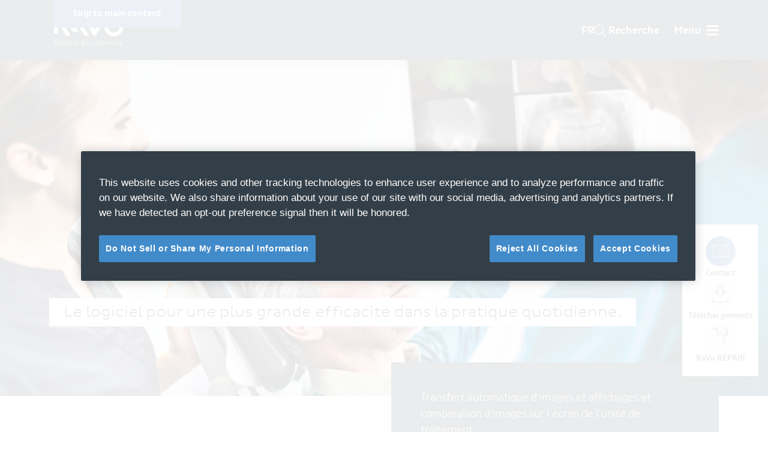

--- FILE ---
content_type: text/html; charset=UTF-8
request_url: https://www.kavo.com/fr-fr/produits/equipements-de-cabinets/communication-avec-les-patients/conexio
body_size: 28090
content:
<!DOCTYPE html>
<html lang="fr-fr" dir="ltr" prefix="og: https://ogp.me/ns#">
    <head>
        
        <meta charset="utf-8" />

<!--------------------------------------------
MOSAIQ GmbH - GROWING YOUR BUSINESS, TOGETHER.
Urbanstraße 1 - 70182 Stuttgart

Phone: ..... +49 (0)711 839 4848 0
Web: ....... www.mosaiq.com
Facebook: .. www.facebook.com/mosaiq
Instagram: . www.instagram.com/mosaiqstuttgart
--------------------------------------------->
<noscript><style>form.antibot * :not(.antibot-message) { display: none !important; }</style>
</noscript><meta name="description" content="KaVo CONEXIO: logiciel de gestion des patients, archivage des radiographies 2D et affichage des images intraorales en direct. Le tout en une seule solution." />
<meta name="icbm" content="48.130610, 9.805270" />
<meta name="geo.placename" content="Warthausen" />
<meta name="geo.region" content="DE-BW" />
<meta name="geo.position" content="48.130610, 9.805270" />
<meta name="robots" content="index, follow" />
<link rel="canonical" href="https://www.kavo.com/fr-fr/produits/equipements-de-cabinets/communication-avec-les-patients/conexio" />
<meta property="og:url" content="https://www.kavo.com/fr-fr/produits/equipements-de-cabinets/communication-avec-les-patients/conexio" />
<meta property="og:title" content="CONEXIO | KaVo Dental" />
<meta property="og:description" content="KaVo CONEXIO: logiciel de gestion des patients, archivage des radiographies 2D et affichage des images intraorales en direct. Le tout en une seule solution." />
<meta property="og:image" content="https://www.kavo.com/sites/default/files/styles/og_image/public/mq_acquia_dam/KaVo-uniQa_CONEXIO-Team_1000px.jpg?itok=pxf92mDJ" />
<meta name="viewport" content="width=device-width, initial-scale=1.0" />
<link rel="apple-touch-icon" sizes="180x180" href="/themes/client/favicons/apple-touch-icon.png" />
<link rel="icon" type="image/png" sizes="16x16" href="/themes/client/favicons/favicon-16x16.png" />
<link rel="icon" type="image/png" sizes="32x32" href="/themes/client/favicons/favicon-32x32.png" />
<link rel="manifest" href="/site.webmanifest" />
<link rel="mask-icon" href="/themes/client/favicons/safari-pinned-tab.svg" color="#9d8c45" />
<link rel="icon" type="image/vnd.microsoft.icon" href="/themes/client/favicons/favicon.ico" />
<meta name="apple-mobile-web-app-title" content="KaVo Dental" />
<meta name="application-name" content="KaVo Dental" />
<meta name="msapplication-TileColor" content="#9d8c45" />
<meta name="msapplication-TileImage" content="/themes/client/favicons/mstile-144x144.png" />
<meta name="msapplication-config" content="/browserconfig.xml" />
<meta name="theme-color" content="#333f48" />
<script type="application/ld+json">{
    "@context": "https://schema.org",
    "@type": "BreadcrumbList",
    "itemListElement": [
        {
            "@type": "ListItem",
            "position": 1,
            "name": "Home",
            "item": "https://www.kavo.com/fr-fr"
        },
        {
            "@type": "ListItem",
            "position": 2,
            "name": "Produits",
            "item": "https://www.kavo.com/fr-fr/produits-dentaires-kavo"
        },
        {
            "@type": "ListItem",
            "position": 3,
            "name": "Equipements de cabinets",
            "item": "https://www.kavo.com/fr-fr/produits/equipements-de-cabinets-dentaires"
        },
        {
            "@type": "ListItem",
            "position": 4,
            "name": "Communication avec les patients",
            "item": "https://www.kavo.com/fr-fr/produits/equipements-de-cabinets/communication-avec-les-patients"
        },
        {
            "@type": "ListItem",
            "position": 5,
            "name": "CONEXIO"
        }
    ]
}</script>
<link rel="alternate" hreflang="en" href="https://www.kavo.com/en/products/practice-equipment/patient-communication/conexio" />
<link rel="alternate" hreflang="de-de" href="https://www.kavo.com/de-de/produkte/praxisausstattung-dentaleinheiten/patientenkommunikation/conexio-vereint-software" />
<link rel="alternate" hreflang="cs-cz" href="https://www.kavo.com/cs-cz/products/practice-equipment/patient-communication/conexio" />
<link rel="alternate" hreflang="es-es" href="https://www.kavo.com/es-es/productos/equipos-dentales/informacion-al-paciente/conexio" />
<link rel="alternate" hreflang="en-no" href="https://www.kavo.com/en-no/products/practice-equipment/patient-communication/conexio" />
<link rel="alternate" hreflang="fr-fr" href="https://www.kavo.com/fr-fr/produits/equipements-de-cabinets/communication-avec-les-patients/conexio" />
<link rel="alternate" hreflang="it-it" href="https://www.kavo.com/it-it/prodotti/riuniti-odontoiatrici-ed-accessori/comunicazione-con-i-pazienti/conexio" />
<link rel="alternate" hreflang="pl-pl" href="https://www.kavo.com/pl-pl/produkty/wyposazenie-gabinetu/komunikacja-z-pacjentem/conexio" />
<link rel="alternate" hreflang="ru-ru" href="https://www.kavo.com/ru-ru/produkciya/stomatologicheskoe-oborudovanie/kommunikaciya-s-pacientom/conexio" />
<link rel="alternate" hreflang="de-ch" href="https://www.kavo.com/de-ch/produkte/praxisausstattung-dentaleinheiten/patientenkommunikation/conexio-vereint-software" />
<link rel="alternate" hreflang="sv-se" href="https://www.kavo.com/sv-se/produkter/utrustning-foer-tandlaekarmottagningar/patientkommunikation/conexio" />
<link rel="alternate" hreflang="en-uk" href="https://www.kavo.com/en-uk/products/practice-equipment/patient-communication/conexio" />
<link rel="alternate" hreflang="en-au" href="https://www.kavo.com/en-au/products/practice-equipment/patient-communication/conexio" />
<link rel="alternate" hreflang="de-at" href="https://www.kavo.com/de-at/produkte/praxisausstattung-dentaleinheiten/patientenkommunikation/conexio-vereint-software" />
<link rel="alternate" hreflang="fr-be" href="https://www.kavo.com/fr-bnl/produits/equipements-de-cabinets/communication-avec-les-patients/conexio" />
<link rel="alternate" hreflang="nl-nl" href="https://www.kavo.com/nl-bnl/producten/tandheelkundige-apparatuur/patientcommunicatie/conexio" />

                    
        
        <title>KaVo CONEXIO | KaVo Dental</title>

        <link rel="stylesheet" media="all" href="/sites/default/files/css/css_V7HhEfiLb03-eqWG4spa8bP6V6mkbh7uWGaxlCw_rzw.css?delta=0&amp;language=fr-fr&amp;theme=client&amp;include=eJxdzNEKwyAMheEXsvpIJWpqsxojMcL69utgZWy338856cBMJroqQmZRDOlfXHpz1tmhenjA8wcyQZXi-BpB2Kgaqk_QjaR9UJAjZr-JMtiVXQeFotD3cZ98xc_WZ6w0dsxunMOQQ4SBzriwrUmaYTPoFPhcYpV0LMPOSq28ACjHTsA" />
<link rel="stylesheet" media="all" href="/sites/default/files/css/css_7kH81NPhe9cw5cSUA5GVXenNulMWwoIgMEy8_Ezs-bA.css?delta=1&amp;language=fr-fr&amp;theme=client&amp;include=eJxdzNEKwyAMheEXsvpIJWpqsxojMcL69utgZWy338856cBMJroqQmZRDOlfXHpz1tmhenjA8wcyQZXi-BpB2Kgaqk_QjaR9UJAjZr-JMtiVXQeFotD3cZ98xc_WZ6w0dsxunMOQQ4SBzriwrUmaYTPoFPhcYpV0LMPOSq28ACjHTsA" />

                    <link rel="stylesheet" href="/build/main/css/bootstrap-5d4d928b.8ad8fe4c.css"><link rel="stylesheet" href="/build/main/css/vendors-1586c4ec.52acc017.css"><link rel="stylesheet" href="/build/main/css/client-311d3826.9bc1e529.css">
        
        <script type="application/json" data-drupal-selector="drupal-settings-json">{"path":{"baseUrl":"\/","pathPrefix":"fr-fr\/","currentPath":"node\/246","currentPathIsAdmin":false,"isFront":false,"currentLanguage":"fr-fr"},"pluralDelimiter":"\u0003","suppressDeprecationErrors":true,"gtag":{"tagId":"","consentMode":false,"otherIds":[],"events":[],"additionalConfigInfo":[]},"ajaxPageState":{"libraries":"[base64]","theme":"client","theme_token":null},"ajaxTrustedUrl":{"\/fr-fr\/recherche":true},"gtm":{"tagId":null,"settings":{"data_layer":"dataLayer","include_classes":false,"allowlist_classes":"","blocklist_classes":"","include_environment":false,"environment_id":"","environment_token":""},"tagIds":["GTM-MBTLW45"]},"mq":{"mq_media":{"breakpoints":{"mq_media.xs":{"mediaQuery":"","multipliers":["1x"]},"mq_media.sm":{"mediaQuery":"all and (min-width: 576px)","multipliers":["1x"]},"mq_media.mobile-landscape":{"mediaQuery":"all and (max-width: 767px) and (orientation: landscape)","multipliers":["1x"]},"mq_media.md":{"mediaQuery":"all and (min-width: 768px)","multipliers":["1x"]},"mq_media.lg":{"mediaQuery":"all and (min-width: 992px)","multipliers":["1x"]},"mq_media.xl":{"mediaQuery":"all and (min-width: 1200px)","multipliers":["1x"]},"mq_media.xxl":{"mediaQuery":"all and (min-width: 1400px)","multipliers":["1x"]}}}},"js_form_parameters":"{\u0022dp_productinterest\u0022:\u0022CONEXIO\u0022}","language":"fr-fr","user":{"uid":0,"permissionsHash":"04d0903cc17553fb382bbf37bbd3e21a12f0cbc329710d60ad9d0cbe717bec52"}}</script>
<script src="/sites/default/files/js/js_TOgvnw1iyX8QRfmsg_1orEIbuOijHoQTsQmodCXjXVc.js?scope=header&amp;delta=0&amp;language=fr-fr&amp;theme=client&amp;include=eJxdjmsSgyAMhC8k5UhMhBRRIBpCR29ffE2n_sljv51s7IQuCLFhBJeIUdun0tkYMIseal9mEvUmTmrAOCN3nshHNAJe-1ae-wtGWP_F1KXFgF1qAOMg6XNUbdzBFYWrIGeIKoY83Vk_XCTYaVN9FaFcDkBZGrkNYzm_nIEhYbt1mOiDHGHTV_8CFhph5A"></script>
<script src="/modules/contrib/google_tag/js/gtag.js?t8yrfi"></script>
<script src="/modules/contrib/google_tag/js/gtm.js?t8yrfi"></script>

                    <script src="/build/main/js/runtime.007b5232.js" defer></script><script src="/build/main/js/bootstrap-68b1b0eb.22f80710.js" defer></script><script src="/build/main/js/vendors-acf22cc3.1133d025.js" defer></script><script src="/build/main/js/vendors-61842472.0812d4af.js" defer></script><script src="/build/main/js/vendors-2b4841d6.4cea8737.js" defer></script><script src="/build/main/js/vendors-79ed93b9.e969604b.js" defer></script><script src="/build/main/js/vendors-ec852548.25825bfa.js" defer></script><script src="/build/main/js/vendors-a64c5575.ae37394a.js" defer></script><script src="/build/main/js/vendors-3113a0cb.2320700e.js" defer></script><script src="/build/main/js/vendors-5883e0b1.42cdbee9.js" defer></script><script src="/build/main/js/vendors-5a94f17d.d038fd9a.js" defer></script><script src="/build/main/js/vendors-df87532f.20197c20.js" defer></script><script src="/build/main/js/vendors-7007afd7.51dea414.js" defer></script><script src="/build/main/js/client-bfda5845.7c8610c1.js" defer></script><script src="/build/main/js/client-311d3826.1da365e6.js" defer></script>
            </head>
    <body class="page--entity-type-node page--entity-bundle-product page--entity-id-246 page--first-paragraph-text_with_media page--stage-enabled page--stage-media page--theme-client sticky-header path-node">
                <a href="#main-content" class="visually-hidden focusable skip-link" rel="nofollow">
            Skip to main content
        </a>
        <noscript><iframe src="https://www.googletagmanager.com/ns.html?id=GTM-MBTLW45"
                  height="0" width="0" style="display:none;visibility:hidden"></iframe></noscript>

          <div class="dialog-off-canvas-main-canvas" data-off-canvas-main-canvas>
    <div id="page-wrapper" class="page-wrapper">
            <header id="site-header" class="site-header theme-primary">
            <div id="site-header__inner" class="container site-header__inner">
                

    <div id="block-branding" class="navbar-brand block block--system block--system-branding-block">
        
                
                    <a href="/fr-fr" rel="home" class="site-logo">
            <img src="/themes/client/logo.svg" alt="Home" class="img-fluid"/>
        </a>
                </div>

    <div class="language-switcher-language-url block block--language block--language-blocklanguage-interface" id="block-languageswitcher" role="navigation">
        
                
                                    <div class="language-toggler">
    <input type="checkbox" name="language-switch" id="language-switch" class="input-toggler language-toggler-input">
    <label class="nav-item input-toggler-label language-toggler-label" for="language-switch">
        FR
    </label><div class="language-dropdown-container">
        <div class="container">
            <div class="language-inner">
					<span class="language-selection-title">
						Country and language selection
					</span>                        <div class="row language--continent">
                            <div class="col-12 col-md-5 col-lg-3">
                                <p class="language--continent-title">
                                    Amérique
                                </p>
                            </div>
                            <div class="col-12 col-md-7 col-lg-9">
                                <ul aria-labelledby="language-switch" class="language--continent-languages">                                            
                                            <li><a href="/pt-br/node/246" class="language-link dropdown-item" hreflang="pt-br" data-drupal-link-system-path="node/246" data-mq-id="node/246/conexio_vereint_software">Brasil (PT)</a></li>

                                                                                                                                                                                <li>
                                                    <a href="/en-us"
                                                       class="language-link dropdown-item">Canada</a>
                                                </li>
                                            
                                            <li><a href="/es-la/node/246" class="language-link dropdown-item" hreflang="es-la" data-drupal-link-system-path="node/246" data-mq-id="node/246/conexio_vereint_software">Latin America (ES)</a></li>

                                                                                                                                
                                            <li><a href="/en-us/node/246" class="language-link dropdown-item" data-domain="27" hreflang="en-us" data-drupal-link-system-path="node/246" data-mq-id="node/246/conexio_vereint_software">United States</a></li>

                                                                                    </ul>
                            </div>
                        </div>
                                            <div class="row language--continent">
                            <div class="col-12 col-md-5 col-lg-3">
                                <p class="language--continent-title">
                                    L'Europe
                                </p>
                            </div>
                            <div class="col-12 col-md-7 col-lg-9">
                                <ul aria-labelledby="language-switch" class="language--continent-languages">                                            
                                            <li><a href="/de-at/produkte/praxisausstattung-dentaleinheiten/patientenkommunikation/conexio-vereint-software" class="language-link dropdown-item" hreflang="de-at" data-drupal-link-system-path="node/246" data-mq-id="node/246/conexio_vereint_software">Austria</a></li>

                                                                                                                                
                                            <li><a href="/fr-bnl/produits/equipements-de-cabinets/communication-avec-les-patients/conexio" class="language-link dropdown-item" hreflang="fr-be" data-drupal-link-system-path="node/246" data-mq-id="node/246/conexio_vereint_software">BeNeLux (FR)</a></li>

                                                                                                                                
                                            <li><a href="/nl-bnl/producten/tandheelkundige-apparatuur/patientcommunicatie/conexio" class="language-link dropdown-item" hreflang="nl-nl" data-drupal-link-system-path="node/246" data-mq-id="node/246/conexio_vereint_software">BeNeLux (NL)</a></li>

                                                                                                                                
                                            <li><a href="/cs-cz/products/practice-equipment/patient-communication/conexio" class="language-link dropdown-item" data-domain="10" hreflang="cs-cz" data-drupal-link-system-path="node/246" data-mq-id="node/246/conexio_vereint_software">Česká Republika</a></li>

                                                                                                                                
                                            <li><a href="/de-de/produkte/praxisausstattung-dentaleinheiten/patientenkommunikation/conexio-vereint-software" class="language-link dropdown-item" data-domain="11" hreflang="de-de" data-drupal-link-system-path="node/246" data-mq-id="node/246/conexio_vereint_software">Deutschland</a></li>

                                                                                                                                
                                            <li><a href="/es-es/productos/equipos-dentales/informacion-al-paciente/conexio" class="language-link dropdown-item" data-domain="13" hreflang="es-es" data-drupal-link-system-path="node/246" data-mq-id="node/246/conexio_vereint_software">España</a></li>

                                                                                                                                
                                            <li><a href="/fr-fr/produits/equipements-de-cabinets/communication-avec-les-patients/conexio" class="language-link is-active" data-domain="14" hreflang="fr-fr" data-drupal-link-system-path="node/246" data-mq-id="node/246/conexio_vereint_software" aria-current="page">France</a></li>

                                                                                                                                
                                            <li><a href="/it-it/prodotti/riuniti-odontoiatrici-ed-accessori/comunicazione-con-i-pazienti/conexio" class="language-link dropdown-item" data-domain="3" hreflang="it-it" data-drupal-link-system-path="node/246" data-mq-id="node/246/conexio_vereint_software">Italia</a></li>

                                                                                                                                
                                            <li><a href="/en-no/products/practice-equipment/patient-communication/conexio" class="language-link dropdown-item" hreflang="en-no" data-drupal-link-system-path="node/246" data-mq-id="node/246/conexio_vereint_software">Nordics</a></li>

                                                                                                                                
                                            <li><a href="/pl-pl/produkty/wyposazenie-gabinetu/komunikacja-z-pacjentem/conexio" class="language-link dropdown-item" data-domain="15" hreflang="pl-pl" data-drupal-link-system-path="node/246" data-mq-id="node/246/conexio_vereint_software">Polska</a></li>

                                                                                                                                
                                            <li><a href="/ru-ru/produkciya/stomatologicheskoe-oborudovanie/kommunikaciya-s-pacientom/conexio" class="language-link dropdown-item" data-domain="25" hreflang="ru-ru" data-drupal-link-system-path="node/246" data-mq-id="node/246/conexio_vereint_software">Russia</a></li>

                                                                                                                                
                                            <li><a href="/de-ch/produkte/praxisausstattung-dentaleinheiten/patientenkommunikation/conexio-vereint-software" class="language-link dropdown-item" data-domain="6" hreflang="de-ch" data-drupal-link-system-path="node/246" data-mq-id="node/246/conexio_vereint_software">Schweiz</a></li>

                                                                                                                                
                                            <li><a href="/sv-se/produkter/utrustning-foer-tandlaekarmottagningar/patientkommunikation/conexio" class="language-link dropdown-item" data-domain="29" hreflang="sv-se" data-drupal-link-system-path="node/246" data-mq-id="node/246/conexio_vereint_software">Sverige</a></li>

                                                                                                                                
                                            <li><a href="/en-uk/products/practice-equipment/patient-communication/conexio" class="language-link dropdown-item" data-domain="9" hreflang="en-uk" data-drupal-link-system-path="node/246" data-mq-id="node/246/conexio_vereint_software">UK/ Ireland</a></li>

                                                                                    </ul>
                            </div>
                        </div>
                                            <div class="row language--continent">
                            <div class="col-12 col-md-5 col-lg-3">
                                <p class="language--continent-title">
                                    Dans le monde entier
                                </p>
                            </div>
                            <div class="col-12 col-md-7 col-lg-9">
                                <ul aria-labelledby="language-switch" class="language--continent-languages">                                            
                                            <li><a href="/en-au/products/practice-equipment/patient-communication/conexio" class="language-link dropdown-item" hreflang="en-au" data-drupal-link-system-path="node/246" data-mq-id="node/246/conexio_vereint_software">Australia/ New Zealand</a></li>

                                                                                            <li>
                                                    <a href="https://www.kavo.co.jp/product"
                                                       class="language-link dropdown-item">Japan</a>
                                                </li>
                                                                                                                                
                                            <li><a href="/en/products/practice-equipment/patient-communication/conexio" class="language-link dropdown-item" hreflang="en" data-drupal-link-system-path="node/246" data-mq-id="node/246/conexio_vereint_software">International</a></li>

                                                                                    </ul>
                            </div>
                        </div>
                    </div>
        </div>
    </div>

    <div class="navigation-backdrop"></div>
    </div>
                        </div>

    <div id="block-embeddedsearchsearchblockform" class="block block--mq-search block--embedded-search-form-block">
        
                
        <div class="header-search-toggler">
    <input type="checkbox" id="header-search-toggler" class="input-toggler header-search-toggler-input" aria-label="Formulaire de recherche">
    <label for="header-search-toggler" class="header-search-toggler-label input-toggler-label">
        <span class="header-search-toggler--icon">
            <svg class="search-button__icon" viewBox="0 0 512 512">
    <use xlink:href="#sprite-client-general-magnifier"></use>
</svg>

        </span>
        <span class="header-search-title">
            Recherche
        </span>
    </label>

    <div id="header-search" class="header-search-container">
        <div class="container">
            <div class="row w-100">
                <div class="col-12">
                    <form class="embedded-search-block-form-1068 embedded-search-block-form mq-search-block-form search-form search-block-form form" data-drupal-selector="embedded-search-block-form-1068" action="/fr-fr/recherche" method="get" id="embedded-search-block-form-1068" accept-charset="UTF-8">
    <div class="js-form-item form-item form-type-search js-form-type-search form-item-keys js-form-item-keys form-no-label">
            <label for="edit-keys" class="form-label visually-hidden">
      Recherche  </label>
                <input title="Veuillez saisir des termes de recherche." data-drupal-selector="edit-keys" type="search" id="edit-keys" name="keys" value="" size="15" maxlength="128" class="form-search form-control form-element--type-search form-element--api-search" />

                </div>
<div data-drupal-selector="edit-actions" class="form-actions js-form-wrapper form-wrapper" id="edit-actions"><input id="embedded-search-block-form-submit" class="search-form__submit btn-primary js-form-submit form-submit btn" data-drupal-selector="edit-submit" type="submit" name="embedded-search-block-form-submit" value="Recherche" />
</div>

</form>

                </div>
            </div>
        </div>
    </div>

    <div class="navigation-backdrop"></div>
</div>
    </div>



                                    <div class="menu-toggler">
                        <input id="main-menu-toggler" class="input-toggler menu-toggler-input" type="checkbox">
                        <label for="main-menu-toggler" class="input-toggler-label main-menu-text-icon">
                            <span>Menu</span>

                            <span class="hamburger-icon">
                                <span></span>
                                <span></span>
                                <span></span>
                            </span>
                        </label>

                        <div id="header-nav" class="header-nav">
                            <div class="container-fluid">
                                <div class="navigation-wrapper">
                                <span class="primary-nav__back">
                                    Retour
                                </span>

                                    <div class="navigation-inner">
                                        
    
        <nav aria-labelledby="primary-nav-menu" id="primary-nav" class="main-fr-fr-nav primary-nav">
                                            
        <h2 class="visually-hidden" id="primary-nav-menu">Specific menu by language (main)</h2>
        

                                <ul  class="nav primary-nav__menu primary-nav__menu--level-1">
        
                                                                
                
                
                
                                    <li class="nav-item primary-nav__menu-item primary-nav__menu-item--level-1 primary-nav__menu-item--expanded primary-nav__menu-item--active-trail primary-nav__menu-item--has-children">
                                                    <input type="radio" name="menu-level-1" class="nav-item__checkbox">
                                                                                                                        
                                                    <a href="/fr-fr/produits-dentaires-kavo" class="nav-link primary-nav__menu-link primary-nav__menu-link--link primary-nav__menu-link--sub-toggle" aria-controls="produits-submenu-1" aria-expanded="false" data-drupal-link-system-path="node/177" data-mq-id="node/177/produkte">                            <span class="primary-nav__menu-link-inner">
                        Produits
                                                                    <svg class="sprite primary-nav__sub-toggle">
                            <use xlink:href="#sprite-client-general-arrow-right"></use>
                        </svg>
                                                    </span>
                        </a>

                            <div class="primary-nav__sub-container primary-nav__sub-container-2" id="produits-submenu-1">
                                <div class="primary-nav__parent-item">
                                                                        <a href="/fr-fr/produits-dentaires-kavo" class="nav-link nav-link__parent" data-drupal-link-system-path="node/177" data-mq-id="node/177/produkte">                                        <span class="primary-nav__menu-link-inner">Produits</span>
                                    </a>
                                                                            <span class="nav-link__parent--overview">Vers l'aperçu</span>
                                                                    </div>

                                                                    <ul  class="nav primary-nav__menu primary-nav__menu--level-2">
        
                                                                
                
                
                
                                    <li class="nav-item primary-nav__menu-item primary-nav__menu-item--level-2 primary-nav__menu-item--expanded primary-nav__menu-item--has-children">
                                                    <input type="radio" name="menu-level-2" class="nav-item__checkbox">
                                                                                                                                                                            
                                                    <a href="/fr-fr/produits/instruments-dentaires" class="nav-link primary-nav__menu-link primary-nav__menu-link--link primary-nav__menu-link--sub-toggle" aria-controls="instruments-submenu-1" aria-expanded="false" data-drupal-link-system-path="node/43" data-mq-id="node/43/zahnaerztliche_instrumente_fuer_ihre_praxis">                            <span class="primary-nav__menu-link-inner">
                        Instruments
                                                                    <svg class="sprite primary-nav__sub-toggle">
                            <use xlink:href="#sprite-client-general-arrow-right"></use>
                        </svg>
                                                    </span>
                        </a>

                            <div class="primary-nav__sub-container primary-nav__sub-container-3" id="instruments-submenu-1">
                                <div class="primary-nav__parent-item">
                                                                        <a href="/fr-fr/produits/instruments-dentaires" class="nav-link nav-link__parent" data-drupal-link-system-path="node/43" data-mq-id="node/43/zahnaerztliche_instrumente_fuer_ihre_praxis">                                        <span class="primary-nav__menu-link-inner">Instruments</span>
                                    </a>
                                                                            <span class="nav-link__parent--overview">Vers l'aperçu</span>
                                                                    </div>

                                                                    <ul  class="nav primary-nav__menu primary-nav__menu--level-3">
        
                                                                
                
                
                
                                    <li class="nav-item primary-nav__menu-item primary-nav__menu-item--level-3 primary-nav__menu-item--expanded primary-nav__menu-item--has-children">
                                                    <input type="radio" name="menu-level-3" class="nav-item__checkbox">
                                                                                                                                                                            
                                                    <a href="/fr-fr/produits/instruments/pieces-main-et-contre-angles-dentaires" class="nav-link primary-nav__menu-link primary-nav__menu-link--link primary-nav__menu-link--sub-toggle" aria-controls="pices-main-et-contre-angles-submenu-1" aria-expanded="false" data-drupal-link-system-path="node/58" data-mq-id="node/58/hand__und_winkelstuecke">                            <span class="primary-nav__menu-link-inner">
                        Pièces-à-main et contre angles
                                                                    <svg class="sprite primary-nav__sub-toggle">
                            <use xlink:href="#sprite-client-general-arrow-right"></use>
                        </svg>
                                                    </span>
                        </a>

                            <div class="primary-nav__sub-container primary-nav__sub-container-4" id="pices-main-et-contre-angles-submenu-1">
                                <div class="primary-nav__parent-item">
                                                                        <a href="/fr-fr/produits/instruments/pieces-main-et-contre-angles-dentaires" class="nav-link nav-link__parent" data-drupal-link-system-path="node/58" data-mq-id="node/58/hand__und_winkelstuecke">                                        <span class="primary-nav__menu-link-inner">Pièces-à-main et contre angles</span>
                                    </a>
                                                                            <span class="nav-link__parent--overview">Vers l'aperçu</span>
                                                                    </div>

                                                                    <ul  class="nav primary-nav__menu primary-nav__menu--level-4">
        
                                                                
                
                
                
                                    <li class="nav-item primary-nav__menu-item primary-nav__menu-item--level-4">
                                                                                                                                                                            
                                                    <a href="/fr-fr/produits/instruments/pieces-main-et-contre-angles/mastermatic" class="nav-link primary-nav__menu-link primary-nav__menu-link--link" data-drupal-link-system-path="node/72" data-mq-id="node/72/mastermatic_hand__und_winkelstuecke_">                            <span class="primary-nav__menu-link-inner">
                        MASTERmatic
                                                    </span>
                        </a>
                                            </li>
                                                                            
                
                
                
                                    <li class="nav-item primary-nav__menu-item primary-nav__menu-item--level-4">
                                                                                                                                                                            
                                                    <a href="/fr-fr/produits/instruments/pieces-main-et-contre-angles/expertmatic" class="nav-link primary-nav__menu-link primary-nav__menu-link--link" data-drupal-link-system-path="node/209" data-mq-id="node/209/expertmatic_hand____winkelstuecke">                            <span class="primary-nav__menu-link-inner">
                        EXPERTmatic
                                                    </span>
                        </a>
                                            </li>
                                                                            
                
                
                
                                    <li class="nav-item primary-nav__menu-item primary-nav__menu-item--level-4">
                                                                                                                                                                            
                                                    <a href="/fr-fr/produits/instruments/pieces-main-et-contre-angles/smartmatic" class="nav-link primary-nav__menu-link primary-nav__menu-link--link" data-drupal-link-system-path="node/210" data-mq-id="node/210/smartmatic_hand__und_winkelstuecke">                            <span class="primary-nav__menu-link-inner">
                        SMARTmatic
                                                    </span>
                        </a>
                                            </li>
                                                                            
                
                
                
                                    <li class="nav-item primary-nav__menu-item primary-nav__menu-item--level-4">
                                                                                                                                                                            
                                                    <a href="/fr-fr/produits/instruments/pieces-main-et-contre-angles/tetes-intra" class="nav-link primary-nav__menu-link primary-nav__menu-link--link" data-drupal-link-system-path="node/228" data-mq-id="node/228/14_intra_wechselkoepfe_fuer_zahlreiche_indikationen">                            <span class="primary-nav__menu-link-inner">
                        Têtes INTRA
                                                    </span>
                        </a>
                                            </li>
                            </ul>

                            </div>
                                            </li>
                                                                            
                
                
                
                                    <li class="nav-item primary-nav__menu-item primary-nav__menu-item--level-3 primary-nav__menu-item--expanded primary-nav__menu-item--has-children">
                                                    <input type="radio" name="menu-level-3" class="nav-item__checkbox">
                                                                                                                                                                            
                                                    <a href="/fr-fr/produits/instruments/turbines-dentaires" class="nav-link primary-nav__menu-link primary-nav__menu-link--link primary-nav__menu-link--sub-toggle" aria-controls="turbines-submenu-2" aria-expanded="false" data-drupal-link-system-path="node/34" data-mq-id="node/34/turbinen">                            <span class="primary-nav__menu-link-inner">
                        Turbines
                                                                    <svg class="sprite primary-nav__sub-toggle">
                            <use xlink:href="#sprite-client-general-arrow-right"></use>
                        </svg>
                                                    </span>
                        </a>

                            <div class="primary-nav__sub-container primary-nav__sub-container-4" id="turbines-submenu-2">
                                <div class="primary-nav__parent-item">
                                                                        <a href="/fr-fr/produits/instruments/turbines-dentaires" class="nav-link nav-link__parent" data-drupal-link-system-path="node/34" data-mq-id="node/34/turbinen">                                        <span class="primary-nav__menu-link-inner">Turbines</span>
                                    </a>
                                                                            <span class="nav-link__parent--overview">Vers l'aperçu</span>
                                                                    </div>

                                                                    <ul  class="nav primary-nav__menu primary-nav__menu--level-4">
        
                                                                
                
                
                
                                    <li class="nav-item primary-nav__menu-item primary-nav__menu-item--level-4">
                                                                                                                                                                            
                                                    <a href="/fr-fr/produits/instruments/turbines/mastertorque" class="nav-link primary-nav__menu-link primary-nav__menu-link--link" data-drupal-link-system-path="node/22" data-mq-id="node/22/mastertorque_dentalturbinen">                            <span class="primary-nav__menu-link-inner">
                        MASTERtorque M9000 &amp; M8700
                                                    </span>
                        </a>
                                            </li>
                                                                            
                
                
                
                                    <li class="nav-item primary-nav__menu-item primary-nav__menu-item--level-4">
                                                                                                                                                                            
                                                    <a href="/fr-fr/produits/instruments/turbines/experttorque" class="nav-link primary-nav__menu-link primary-nav__menu-link--link" data-drupal-link-system-path="node/25" data-mq-id="node/25/experttorque_dentalturbinen">                            <span class="primary-nav__menu-link-inner">
                        EXPERTtorque 680 &amp; 677
                                                    </span>
                        </a>
                                            </li>
                            </ul>

                            </div>
                                            </li>
                                                                            
                
                
                
                                    <li class="nav-item primary-nav__menu-item primary-nav__menu-item--level-3 primary-nav__menu-item--expanded primary-nav__menu-item--has-children">
                                                    <input type="radio" name="menu-level-3" class="nav-item__checkbox">
                                                                                                                                                                            
                                                    <a href="/fr-fr/produits/instruments/raccords-et-micromoteurs-dentaires" class="nav-link primary-nav__menu-link primary-nav__menu-link--link primary-nav__menu-link--sub-toggle" aria-controls="raccords-et-moteurs-submenu-3" aria-expanded="false" data-drupal-link-system-path="node/59" data-mq-id="node/59/kupplungen___motoren">                            <span class="primary-nav__menu-link-inner">
                        Raccords et moteurs
                                                                    <svg class="sprite primary-nav__sub-toggle">
                            <use xlink:href="#sprite-client-general-arrow-right"></use>
                        </svg>
                                                    </span>
                        </a>

                            <div class="primary-nav__sub-container primary-nav__sub-container-4" id="raccords-et-moteurs-submenu-3">
                                <div class="primary-nav__parent-item">
                                                                        <a href="/fr-fr/produits/instruments/raccords-et-micromoteurs-dentaires" class="nav-link nav-link__parent" data-drupal-link-system-path="node/59" data-mq-id="node/59/kupplungen___motoren">                                        <span class="primary-nav__menu-link-inner">Raccords et moteurs</span>
                                    </a>
                                                                            <span class="nav-link__parent--overview">Vers l'aperçu</span>
                                                                    </div>

                                                                    <ul  class="nav primary-nav__menu primary-nav__menu--level-4">
        
                                                                
                
                
                
                                    <li class="nav-item primary-nav__menu-item primary-nav__menu-item--level-4">
                                                                                                                                                                            
                                                    <a href="/fr-fr/produits/instruments/raccords-et-moteurs/multiflex" class="nav-link primary-nav__menu-link primary-nav__menu-link--link" data-drupal-link-system-path="node/111" data-mq-id="node/111/multiflex">                            <span class="primary-nav__menu-link-inner">
                        MULTIflex
                                                    </span>
                        </a>
                                            </li>
                                                                            
                
                
                
                                    <li class="nav-item primary-nav__menu-item primary-nav__menu-item--level-4">
                                                                                                                                                                            
                                                    <a href="/fr-fr/produits/laboratoires-dentaires/micromoteurs-et-commande-moteur" class="nav-link primary-nav__menu-link primary-nav__menu-link--link" data-drupal-link-system-path="node/197" data-mq-id="node/197/mikromotoren___motorsteuerung">                            <span class="primary-nav__menu-link-inner">
                        Micromoteurs &amp; contrôle moteur
                                                    </span>
                        </a>
                                            </li>
                                                                            
                
                
                
                                    <li class="nav-item primary-nav__menu-item primary-nav__menu-item--level-4">
                                                                                                                                                                            
                                                    <a href="/fr-fr/produits/instruments/raccords-et-moteurs/multi-led" class="nav-link primary-nav__menu-link primary-nav__menu-link--link" data-drupal-link-system-path="node/183" data-mq-id="node/183/multi_led">                            <span class="primary-nav__menu-link-inner">
                        MULTI LED
                                                    </span>
                        </a>
                                            </li>
                                                                            
                
                
                
                                    <li class="nav-item primary-nav__menu-item primary-nav__menu-item--level-4">
                                                                                                                                                                            
                                                    <a href="/fr-fr/produits/instruments/raccords-et-moteurs/raccords-kavo" class="nav-link primary-nav__menu-link primary-nav__menu-link--link" data-drupal-link-system-path="node/229" data-mq-id="node/229/kavo_instrumente_auf_sirona__und_nsk_kupplungen_nutzen">                            <span class="primary-nav__menu-link-inner">
                        Raccordements de fabricants tiers
                                                    </span>
                        </a>
                                            </li>
                            </ul>

                            </div>
                                            </li>
                                                                            
                
                
                
                                    <li class="nav-item primary-nav__menu-item primary-nav__menu-item--level-3 primary-nav__menu-item--expanded primary-nav__menu-item--has-children">
                                                    <input type="radio" name="menu-level-3" class="nav-item__checkbox">
                                                                                                                                                                            
                                                    <a href="/fr-fr/produits/instruments/entretien-et-nettoyage" class="nav-link primary-nav__menu-link primary-nav__menu-link--link primary-nav__menu-link--sub-toggle" aria-controls="rparation-maintenance-submenu-4" aria-expanded="false" data-drupal-link-system-path="node/216" data-mq-id="node/216/kavo_instrumente_sicher_reinigen_und_pflegen">                            <span class="primary-nav__menu-link-inner">
                        Réparation &amp; Maintenance
                                                                    <svg class="sprite primary-nav__sub-toggle">
                            <use xlink:href="#sprite-client-general-arrow-right"></use>
                        </svg>
                                                    </span>
                        </a>

                            <div class="primary-nav__sub-container primary-nav__sub-container-4" id="rparation-maintenance-submenu-4">
                                <div class="primary-nav__parent-item">
                                                                        <a href="/fr-fr/produits/instruments/entretien-et-nettoyage" class="nav-link nav-link__parent" data-drupal-link-system-path="node/216" data-mq-id="node/216/kavo_instrumente_sicher_reinigen_und_pflegen">                                        <span class="primary-nav__menu-link-inner">Réparation &amp; Maintenance</span>
                                    </a>
                                                                            <span class="nav-link__parent--overview">Vers l'aperçu</span>
                                                                    </div>

                                                                    <ul  class="nav primary-nav__menu primary-nav__menu--level-4">
        
                                                                
                
                
                
                                    <li class="nav-item primary-nav__menu-item primary-nav__menu-item--level-4">
                                                                                                                                                                            
                                                    <a href="/fr-fr/produits/instruments/reparation-maintenance/quattrocare-plus" class="nav-link primary-nav__menu-link primary-nav__menu-link--link" data-drupal-link-system-path="node/67" data-mq-id="node/67/instrumentenaufbereitung_quattrocare_plus">                            <span class="primary-nav__menu-link-inner">
                        QUATTROcare PLUS
                                                    </span>
                        </a>
                                            </li>
                                                                            
                
                
                
                                    <li class="nav-item primary-nav__menu-item primary-nav__menu-item--level-4">
                                                                                                                                                                            
                                                    <a href="/fr-fr/produits/instruments/reparation-maintenance/cleanspray-dryspray" class="nav-link primary-nav__menu-link primary-nav__menu-link--link" data-drupal-link-system-path="node/65" data-mq-id="node/65/cleanspray___dryspray_zur_manuellen_innenreinigung">                            <span class="primary-nav__menu-link-inner">
                        CLEANspray &amp; DRYspray
                                                    </span>
                        </a>
                                            </li>
                                                                            
                
                
                
                                    <li class="nav-item primary-nav__menu-item primary-nav__menu-item--level-4">
                                                                                                                                                                            
                                                    <a href="/fr-fr/produits/instruments/reparation-maintenance/kavo-spray" class="nav-link primary-nav__menu-link primary-nav__menu-link--link" data-drupal-link-system-path="node/66" data-mq-id="node/66/kavo_spray">                            <span class="primary-nav__menu-link-inner">
                        KaVo Spray
                                                    </span>
                        </a>
                                            </li>
                            </ul>

                            </div>
                                            </li>
                                                                            
                
                
                
                                    <li class="nav-item primary-nav__menu-item primary-nav__menu-item--level-3 primary-nav__menu-item--expanded primary-nav__menu-item--has-children">
                                                    <input type="radio" name="menu-level-3" class="nav-item__checkbox">
                                                                                                                                                                            
                                                    <a href="/fr-fr/produits/instruments/detartreurs-et-inserts" class="nav-link primary-nav__menu-link primary-nav__menu-link--link primary-nav__menu-link--sub-toggle" aria-controls="scalers-inserts-submenu-5" aria-expanded="false" data-drupal-link-system-path="node/218" data-mq-id="node/218/air_scaler___spitzen_fuer_spitzenleistungen">                            <span class="primary-nav__menu-link-inner">
                        Scalers &amp; Inserts
                                                                    <svg class="sprite primary-nav__sub-toggle">
                            <use xlink:href="#sprite-client-general-arrow-right"></use>
                        </svg>
                                                    </span>
                        </a>

                            <div class="primary-nav__sub-container primary-nav__sub-container-4" id="scalers-inserts-submenu-5">
                                <div class="primary-nav__parent-item">
                                                                        <a href="/fr-fr/produits/instruments/detartreurs-et-inserts" class="nav-link nav-link__parent" data-drupal-link-system-path="node/218" data-mq-id="node/218/air_scaler___spitzen_fuer_spitzenleistungen">                                        <span class="primary-nav__menu-link-inner">Scalers &amp; Inserts</span>
                                    </a>
                                                                            <span class="nav-link__parent--overview">Vers l'aperçu</span>
                                                                    </div>

                                                                    <ul  class="nav primary-nav__menu primary-nav__menu--level-4">
        
                                                                
                
                
                
                                    <li class="nav-item primary-nav__menu-item primary-nav__menu-item--level-4">
                                                                                                                                                                            
                                                    <a href="/fr-fr/produits/instruments/scalers-inserts/sonicflex" class="nav-link primary-nav__menu-link primary-nav__menu-link--link" data-drupal-link-system-path="node/23" data-mq-id="node/23/sonicflex_airscaler___sanft___oszillierend">                            <span class="primary-nav__menu-link-inner">
                        SONICflex 2003 &amp; quick 2008
                                                    </span>
                        </a>
                                            </li>
                                                                            
                
                
                
                                    <li class="nav-item primary-nav__menu-item primary-nav__menu-item--level-4">
                                                                                                                                                                            
                                                    <a href="/fr-fr/produits/instruments/scalers-inserts/inserts-sonicflex" class="nav-link primary-nav__menu-link primary-nav__menu-link--link" data-drupal-link-system-path="node/487" data-mq-id="node/487/sonicflex_spitzen">                            <span class="primary-nav__menu-link-inner">
                        SONICflex Inserts
                                                    </span>
                        </a>
                                            </li>
                            </ul>

                            </div>
                                            </li>
                                                                            
                
                
                
                                    <hr class="menu__visual-separation-line">
                    <span class="primary-nav__headline">Indications</span>
                                                                            
                
                
                
                                    <li class="nav-item primary-nav__menu-item primary-nav__menu-item--level-3 primary-nav__menu-item--expanded primary-nav__menu-item--has-children">
                                                    <input type="radio" name="menu-level-3" class="nav-item__checkbox">
                                                                                                                                                                            
                                                    <a href="/fr-fr/produits/instruments/prophylaxie" class="nav-link primary-nav__menu-link primary-nav__menu-link--link primary-nav__menu-link--sub-toggle" aria-controls="prophylaxie-submenu-7" aria-expanded="false" data-drupal-link-system-path="node/480" data-mq-id="node/480/das_umfassende_prophylaxe_programm_von_kavo_fuer_ihre_praxis">                            <span class="primary-nav__menu-link-inner">
                        Prophylaxie
                                                                    <svg class="sprite primary-nav__sub-toggle">
                            <use xlink:href="#sprite-client-general-arrow-right"></use>
                        </svg>
                                                    </span>
                        </a>

                            <div class="primary-nav__sub-container primary-nav__sub-container-4" id="prophylaxie-submenu-7">
                                <div class="primary-nav__parent-item">
                                                                        <a href="/fr-fr/produits/instruments/prophylaxie" class="nav-link nav-link__parent" data-drupal-link-system-path="node/480" data-mq-id="node/480/das_umfassende_prophylaxe_programm_von_kavo_fuer_ihre_praxis">                                        <span class="primary-nav__menu-link-inner">Prophylaxie</span>
                                    </a>
                                                                            <span class="nav-link__parent--overview">Vers l'aperçu</span>
                                                                    </div>

                                                                    <ul  class="nav primary-nav__menu primary-nav__menu--level-4">
        
                                                                
                
                
                
                                    <li class="nav-item primary-nav__menu-item primary-nav__menu-item--level-4">
                                                                                                                                                                            
                                                    <a href="/fr-fr/produits/instruments/prophylaxie/prophyflex-4" class="nav-link primary-nav__menu-link primary-nav__menu-link--link" data-drupal-link-system-path="node/139" data-mq-id="node/139/prophyflex_4_pulverstrahlgeraet">                            <span class="primary-nav__menu-link-inner">
                        PROPHYflex 4
                                                    </span>
                        </a>
                                            </li>
                                                                            
                
                
                
                                    <li class="nav-item primary-nav__menu-item primary-nav__menu-item--level-4">
                                                                                                                                                                            
                                                    <a href="/fr-fr/produits/instruments/prophylaxie/poudre-daeropolissage-prophyflex" class="nav-link primary-nav__menu-link primary-nav__menu-link--link" data-drupal-link-system-path="node/224" data-mq-id="node/224/reinigungspulver_fuer_eine_angenehme_pzr">                            <span class="primary-nav__menu-link-inner">
                        Poudre d’aéropolissage PROPHYflex
                                                    </span>
                        </a>
                                            </li>
                                                                            
                
                
                
                                    <li class="nav-item primary-nav__menu-item primary-nav__menu-item--level-4">
                                                                                                                                                                            
                                                    <a href="/fr-fr/produits/instruments/prophylaxie/prophyflex-perio-tip" class="nav-link primary-nav__menu-link primary-nav__menu-link--link" data-drupal-link-system-path="node/245" data-mq-id="node/245/prophyflex_perio_tip">                            <span class="primary-nav__menu-link-inner">
                        PROPHYflex perio tip
                                                    </span>
                        </a>
                                            </li>
                                                                            
                
                
                
                                    <li class="nav-item primary-nav__menu-item primary-nav__menu-item--level-4">
                                                                                                                                                                            
                                                    <a href="/fr-fr/produits/instruments/prophylaxie/kavo-escaler" class="nav-link primary-nav__menu-link primary-nav__menu-link--link" data-drupal-link-system-path="node/2721" data-mq-id="node/2721/kavo_escaler_ultraschallscaler">                            <span class="primary-nav__menu-link-inner">
                        KaVo eSCALER
                                                    </span>
                        </a>
                                            </li>
                                                                            
                
                
                
                                    <li class="nav-item primary-nav__menu-item primary-nav__menu-item--level-4">
                                                                                                                                                                            
                                                    <a href="/fr-fr/produits/instruments/prophylaxie/instruments-de-polissage" class="nav-link primary-nav__menu-link primary-nav__menu-link--link" data-drupal-link-system-path="node/110" data-mq-id="node/110/polierinstrumente">                            <span class="primary-nav__menu-link-inner">
                        Instruments de polissage
                                                    </span>
                        </a>
                                            </li>
                            </ul>

                            </div>
                                            </li>
                                                                            
                
                
                
                                    <li class="nav-item primary-nav__menu-item primary-nav__menu-item--level-3 primary-nav__menu-item--expanded primary-nav__menu-item--has-children">
                                                    <input type="radio" name="menu-level-3" class="nav-item__checkbox">
                                                                                                                                                                            
                                                    <a href="/fr-fr/produits/instruments/restoration" class="nav-link primary-nav__menu-link primary-nav__menu-link--link primary-nav__menu-link--sub-toggle" aria-controls="restoration-submenu-8" aria-expanded="false" data-drupal-link-system-path="node/482" data-mq-id="node/482/primaer__sekundaer__und_wandpraeparationen_bis_hin_zum_finishing_mit_kavo">                            <span class="primary-nav__menu-link-inner">
                        Restoration
                                                                    <svg class="sprite primary-nav__sub-toggle">
                            <use xlink:href="#sprite-client-general-arrow-right"></use>
                        </svg>
                                                    </span>
                        </a>

                            <div class="primary-nav__sub-container primary-nav__sub-container-4" id="restoration-submenu-8">
                                <div class="primary-nav__parent-item">
                                                                        <a href="/fr-fr/produits/instruments/restoration" class="nav-link nav-link__parent" data-drupal-link-system-path="node/482" data-mq-id="node/482/primaer__sekundaer__und_wandpraeparationen_bis_hin_zum_finishing_mit_kavo">                                        <span class="primary-nav__menu-link-inner">Restoration</span>
                                    </a>
                                                                            <span class="nav-link__parent--overview">Vers l'aperçu</span>
                                                                    </div>

                                                                    <ul  class="nav primary-nav__menu primary-nav__menu--level-4">
        
                                                                
                
                
                
                                    <li class="nav-item primary-nav__menu-item primary-nav__menu-item--level-4">
                                                                                                                                                                            
                                                    <a href="/fr-fr/produits/instruments/restoration/rondoflex-plus-360" class="nav-link primary-nav__menu-link primary-nav__menu-link--link" data-drupal-link-system-path="node/56" data-mq-id="node/56/rondoflex_air_abrasion_mit_wasserspray">                            <span class="primary-nav__menu-link-inner">
                        RONDOflex plus 360
                                                    </span>
                        </a>
                                            </li>
                                                                            
                
                
                
                                    <li class="nav-item primary-nav__menu-item primary-nav__menu-item--level-4">
                                                                                                                                                                            
                                                    <a href="/fr-fr/produits/instruments/scalers-inserts/sonicflex" class="nav-link primary-nav__menu-link primary-nav__menu-link--link" data-drupal-link-system-path="node/23" data-mq-id="node/23/sonicflex_airscaler___sanft___oszillierend">                            <span class="primary-nav__menu-link-inner">
                        SONICflex Air Scaler
                                                    </span>
                        </a>
                                            </li>
                                                                            
                
                
                
                                    <li class="nav-item primary-nav__menu-item primary-nav__menu-item--level-4">
                                                                                                                                                                            
                                                    <a href="/fr-fr/produits/instruments/restoration/sonicflex-retro" class="nav-link primary-nav__menu-link primary-nav__menu-link--link" data-drupal-link-system-path="node/389" data-mq-id="node/389/sonicflex_retro_spitzen_zur_retrograden_kavitaetenpraeparation">                            <span class="primary-nav__menu-link-inner">
                        SONICflex retro
                                                    </span>
                        </a>
                                            </li>
                                                                            
                
                
                
                                    <li class="nav-item primary-nav__menu-item primary-nav__menu-item--level-4">
                                                                                                                                                                            
                                                    <a href="/fr-fr/produits/instruments/restoration/sonicflex-prep" class="nav-link primary-nav__menu-link primary-nav__menu-link--link" data-drupal-link-system-path="node/423" data-mq-id="node/423/sonicflex_prep_spitzen_praeparation_inlay_onlay">                            <span class="primary-nav__menu-link-inner">
                        SONICflex prep
                                                    </span>
                        </a>
                                            </li>
                                                                            
                
                
                
                                    <li class="nav-item primary-nav__menu-item primary-nav__menu-item--level-4">
                                                                                                                                                                            
                                                    <a href="/fr-fr/produits/instruments/restoration/sonicflex-cem" class="nav-link primary-nav__menu-link primary-nav__menu-link--link" data-drupal-link-system-path="node/425" data-mq-id="node/425/sonicflex_cem_spitzen_fuer_die_prothetik">                            <span class="primary-nav__menu-link-inner">
                        SONICflex cem
                                                    </span>
                        </a>
                                            </li>
                                                                            
                
                
                
                                    <li class="nav-item primary-nav__menu-item primary-nav__menu-item--level-4">
                                                                                                                                                                            
                                                    <a href="/fr-fr/produits/instruments/restoration/sonicflex-micro-bevel-seal-cariex" class="nav-link primary-nav__menu-link primary-nav__menu-link--link" data-drupal-link-system-path="node/311" data-mq-id="node/311/sonicflex_micro__bevel__seal___cariex">                            <span class="primary-nav__menu-link-inner">
                        SONICflex micro
                                                    </span>
                        </a>
                                            </li>
                            </ul>

                            </div>
                                            </li>
                                                                            
                
                
                
                                    <li class="nav-item primary-nav__menu-item primary-nav__menu-item--level-3 primary-nav__menu-item--expanded primary-nav__menu-item--has-children">
                                                    <input type="radio" name="menu-level-3" class="nav-item__checkbox">
                                                                                                                                                                            
                                                    <a href="/fr-fr/produits/instruments/kavo-diagnostic" class="nav-link primary-nav__menu-link primary-nav__menu-link--link primary-nav__menu-link--sub-toggle" aria-controls="diagnostic-submenu-9" aria-expanded="false" data-drupal-link-system-path="node/248" data-mq-id="node/248/kariesfrueherkennung_mit_kavo_diagnostikgeraeten">                            <span class="primary-nav__menu-link-inner">
                        Diagnostic
                                                                    <svg class="sprite primary-nav__sub-toggle">
                            <use xlink:href="#sprite-client-general-arrow-right"></use>
                        </svg>
                                                    </span>
                        </a>

                            <div class="primary-nav__sub-container primary-nav__sub-container-4" id="diagnostic-submenu-9">
                                <div class="primary-nav__parent-item">
                                                                        <a href="/fr-fr/produits/instruments/kavo-diagnostic" class="nav-link nav-link__parent" data-drupal-link-system-path="node/248" data-mq-id="node/248/kariesfrueherkennung_mit_kavo_diagnostikgeraeten">                                        <span class="primary-nav__menu-link-inner">Diagnostic</span>
                                    </a>
                                                                            <span class="nav-link__parent--overview">Vers l'aperçu</span>
                                                                    </div>

                                                                    <ul  class="nav primary-nav__menu primary-nav__menu--level-4">
        
                                                                
                
                
                
                                    <li class="nav-item primary-nav__menu-item primary-nav__menu-item--level-4">
                                                                                                                                                                            
                                                    <a href="/fr-fr/produits/equipements-de-cabinets/communication-avec-les-patients/diagnocamtm-vision-full-hd" class="nav-link primary-nav__menu-link primary-nav__menu-link--link" data-drupal-link-system-path="node/89" data-mq-id="node/89/diagnocam_vision_full_hd_intraoralkamera">                            <span class="primary-nav__menu-link-inner">
                        DIAGNOcam Vision Full HD
                                                    </span>
                        </a>
                                            </li>
                                                                            
                
                
                
                                    <li class="nav-item primary-nav__menu-item primary-nav__menu-item--level-4">
                                                                                                                                                                            
                                                    <a href="/fr-fr/produits/instruments/diagnostic/diagnodent-pen" class="nav-link primary-nav__menu-link primary-nav__menu-link--link" data-drupal-link-system-path="node/226" data-mq-id="node/226/diagnodent_pen_zur_kariesfrueherkennung">                            <span class="primary-nav__menu-link-inner">
                        DIAGNOdent pen
                                                    </span>
                        </a>
                                            </li>
                            </ul>

                            </div>
                                            </li>
                                                                            
                
                
                
                                    <li class="nav-item primary-nav__menu-item primary-nav__menu-item--level-3 primary-nav__menu-item--expanded primary-nav__menu-item--has-children">
                                                    <input type="radio" name="menu-level-3" class="nav-item__checkbox">
                                                                                                                                                                            
                                                    <a href="/fr-fr/produits/instruments/chirurgie" class="nav-link primary-nav__menu-link primary-nav__menu-link--link primary-nav__menu-link--sub-toggle" aria-controls="chirurgie-submenu-10" aria-expanded="false" data-drupal-link-system-path="node/481" data-mq-id="node/481/praezises_chirurgisches_arbeiten_mit_kavo_chirurgie_instrumenten">                            <span class="primary-nav__menu-link-inner">
                        Chirurgie
                                                                    <svg class="sprite primary-nav__sub-toggle">
                            <use xlink:href="#sprite-client-general-arrow-right"></use>
                        </svg>
                                                    </span>
                        </a>

                            <div class="primary-nav__sub-container primary-nav__sub-container-4" id="chirurgie-submenu-10">
                                <div class="primary-nav__parent-item">
                                                                        <a href="/fr-fr/produits/instruments/chirurgie" class="nav-link nav-link__parent" data-drupal-link-system-path="node/481" data-mq-id="node/481/praezises_chirurgisches_arbeiten_mit_kavo_chirurgie_instrumenten">                                        <span class="primary-nav__menu-link-inner">Chirurgie</span>
                                    </a>
                                                                            <span class="nav-link__parent--overview">Vers l'aperçu</span>
                                                                    </div>

                                                                    <ul  class="nav primary-nav__menu primary-nav__menu--level-4">
        
                                                                
                
                
                
                                    <li class="nav-item primary-nav__menu-item primary-nav__menu-item--level-4">
                                                                                                                                                                            
                                                    <a href="/fr-fr/produits/instruments/chirurgie/mastersurg" class="nav-link primary-nav__menu-link primary-nav__menu-link--link" data-drupal-link-system-path="node/52" data-mq-id="node/52/mastersurg">                            <span class="primary-nav__menu-link-inner">
                        MASTERsurg
                                                    </span>
                        </a>
                                            </li>
                                                                            
                
                
                
                                    <li class="nav-item primary-nav__menu-item primary-nav__menu-item--level-4">
                                                                                                                                                                            
                                                    <a href="/fr-fr/produits/instruments/chirurgie/expertsurg" class="nav-link primary-nav__menu-link primary-nav__menu-link--link" data-drupal-link-system-path="node/374" data-mq-id="node/374/expertsurg_chirurgiegeraet">                            <span class="primary-nav__menu-link-inner">
                        EXPERTsurg LUX
                                                    </span>
                        </a>
                                            </li>
                                                                            
                
                
                
                                    <li class="nav-item primary-nav__menu-item primary-nav__menu-item--level-4">
                                                                                                                                                                            
                                                    <a href="/fr-fr/produits/instruments/detartreurs-et-inserts" class="nav-link primary-nav__menu-link primary-nav__menu-link--link" data-drupal-link-system-path="node/218" data-mq-id="node/218/air_scaler___spitzen_fuer_spitzenleistungen">                            <span class="primary-nav__menu-link-inner">
                        Scalers &amp; Inserts
                                                    </span>
                        </a>
                                            </li>
                                                                            
                
                
                
                                    <li class="nav-item primary-nav__menu-item primary-nav__menu-item--level-4">
                                                                                                                                                                            
                                                    <a href="/fr-fr/produits/instruments/chirurgie/instruments-chirurgicaux" class="nav-link primary-nav__menu-link primary-nav__menu-link--link" data-drupal-link-system-path="node/202" data-mq-id="node/202/surgmatic_chirurgie_instrumente">                            <span class="primary-nav__menu-link-inner">
                        Instruments chirurgicaux
                                                    </span>
                        </a>
                                            </li>
                            </ul>

                            </div>
                                            </li>
                                                                            
                
                
                
                                    <li class="nav-item primary-nav__menu-item primary-nav__menu-item--level-3 primary-nav__menu-item--expanded primary-nav__menu-item--has-children">
                                                    <input type="radio" name="menu-level-3" class="nav-item__checkbox">
                                                                                                                                                                            
                                                    <a href="/fr-fr/produits/instruments/endodontie" class="nav-link primary-nav__menu-link primary-nav__menu-link--link primary-nav__menu-link--sub-toggle" aria-controls="endodontie-submenu-11" aria-expanded="false" data-drupal-link-system-path="node/483" data-mq-id="node/483/endodontie__wurzelkanalbehandlungen_oder_vitalexstirpationen_mit_kavo">                            <span class="primary-nav__menu-link-inner">
                        Endodontie
                                                                    <svg class="sprite primary-nav__sub-toggle">
                            <use xlink:href="#sprite-client-general-arrow-right"></use>
                        </svg>
                                                    </span>
                        </a>

                            <div class="primary-nav__sub-container primary-nav__sub-container-4" id="endodontie-submenu-11">
                                <div class="primary-nav__parent-item">
                                                                        <a href="/fr-fr/produits/instruments/endodontie" class="nav-link nav-link__parent" data-drupal-link-system-path="node/483" data-mq-id="node/483/endodontie__wurzelkanalbehandlungen_oder_vitalexstirpationen_mit_kavo">                                        <span class="primary-nav__menu-link-inner">Endodontie</span>
                                    </a>
                                                                            <span class="nav-link__parent--overview">Vers l'aperçu</span>
                                                                    </div>

                                                                    <ul  class="nav primary-nav__menu primary-nav__menu--level-4">
        
                                                                
                
                
                
                                    <li class="nav-item primary-nav__menu-item primary-nav__menu-item--level-4">
                                                                                                                                                                            
                                                    <a href="/fr-fr/produits/instruments/endodontie/sonicflex-endo" class="nav-link primary-nav__menu-link primary-nav__menu-link--link" data-drupal-link-system-path="node/362" data-mq-id="node/362/sonicflex_endo_zur_koronalen_wurzelaufbereitung">                            <span class="primary-nav__menu-link-inner">
                        SONICflex endo
                                                    </span>
                        </a>
                                            </li>
                            </ul>

                            </div>
                                            </li>
                            </ul>

                            </div>
                                            </li>
                                                                            
                
                
                
                                    <li class="nav-item primary-nav__menu-item primary-nav__menu-item--level-2 primary-nav__menu-item--expanded primary-nav__menu-item--active-trail primary-nav__menu-item--has-children">
                                                    <input type="radio" name="menu-level-2" class="nav-item__checkbox">
                                                                                                                                                                            
                                                    <a href="/fr-fr/produits/equipements-de-cabinets-dentaires" class="nav-link primary-nav__menu-link primary-nav__menu-link--link primary-nav__menu-link--sub-toggle" aria-controls="equipements-de-cabinets-submenu-2" aria-expanded="false" data-drupal-link-system-path="node/223" data-mq-id="node/223/praxisausstattung___behandlungseinheiten">                            <span class="primary-nav__menu-link-inner">
                        Equipements de cabinets
                                                                    <svg class="sprite primary-nav__sub-toggle">
                            <use xlink:href="#sprite-client-general-arrow-right"></use>
                        </svg>
                                                    </span>
                        </a>

                            <div class="primary-nav__sub-container primary-nav__sub-container-3" id="equipements-de-cabinets-submenu-2">
                                <div class="primary-nav__parent-item">
                                                                        <a href="/fr-fr/produits/equipements-de-cabinets-dentaires" class="nav-link nav-link__parent" data-drupal-link-system-path="node/223" data-mq-id="node/223/praxisausstattung___behandlungseinheiten">                                        <span class="primary-nav__menu-link-inner">Equipements de cabinets</span>
                                    </a>
                                                                            <span class="nav-link__parent--overview">Vers l'aperçu</span>
                                                                    </div>

                                                                    <ul  class="nav primary-nav__menu primary-nav__menu--level-3">
        
                                                                
                
                
                
                                    <li class="nav-item primary-nav__menu-item primary-nav__menu-item--level-3 primary-nav__menu-item--expanded primary-nav__menu-item--has-children">
                                                    <input type="radio" name="menu-level-3" class="nav-item__checkbox">
                                                                                                                                                                            
                                                    <a href="/fr-fr/produits/equipements-de-cabinets/fauteuils-dentaires" class="nav-link primary-nav__menu-link primary-nav__menu-link--link primary-nav__menu-link--sub-toggle" aria-controls="fauteuils-dentaires-submenu-1" aria-expanded="false" data-drupal-link-system-path="node/37" data-mq-id="node/37/behandlungseinheiten">                            <span class="primary-nav__menu-link-inner">
                        Fauteuils dentaires
                                                                    <svg class="sprite primary-nav__sub-toggle">
                            <use xlink:href="#sprite-client-general-arrow-right"></use>
                        </svg>
                                                    </span>
                        </a>

                            <div class="primary-nav__sub-container primary-nav__sub-container-4" id="fauteuils-dentaires-submenu-1">
                                <div class="primary-nav__parent-item">
                                                                        <a href="/fr-fr/produits/equipements-de-cabinets/fauteuils-dentaires" class="nav-link nav-link__parent" data-drupal-link-system-path="node/37" data-mq-id="node/37/behandlungseinheiten">                                        <span class="primary-nav__menu-link-inner">Fauteuils dentaires</span>
                                    </a>
                                                                            <span class="nav-link__parent--overview">Vers l'aperçu</span>
                                                                    </div>

                                                                    <ul  class="nav primary-nav__menu primary-nav__menu--level-4">
        
                                                                
                
                
                
                                    <li class="nav-item primary-nav__menu-item primary-nav__menu-item--level-4">
                                                                                                                                                                            
                                                    <a href="/fr-fr/produits/equipements-de-cabinets/fauteuils-dentaires/estetica-e70e80-vision" class="nav-link primary-nav__menu-link primary-nav__menu-link--link" data-drupal-link-system-path="node/419" data-mq-id="node/419/estetica_e70_e80_vision_behandlungseinheiten">                            <span class="primary-nav__menu-link-inner">
                        ESTETICA E70/E80 Vision
                                                    </span>
                        </a>
                                            </li>
                                                                            
                
                
                
                                    <li class="nav-item primary-nav__menu-item primary-nav__menu-item--level-4">
                                                                                                                                                                            
                                                    <a href="/fr-fr/produits/equipements-de-cabinets/fauteuils-dentaires/kavo-uniqa" class="nav-link primary-nav__menu-link primary-nav__menu-link--link" data-drupal-link-system-path="node/2738" data-mq-id="node/2738/kavo_uniqa">                            <span class="primary-nav__menu-link-inner">
                        KaVo uniQa
                                                    </span>
                        </a>
                                            </li>
                                                                            
                
                
                
                                    <li class="nav-item primary-nav__menu-item primary-nav__menu-item--level-4">
                                                                                                                                                                            
                                                    <a href="/fr-fr/produits/equipements-de-cabinets/fauteuils-dentaires/kavo-amiqa" class="nav-link primary-nav__menu-link primary-nav__menu-link--link" data-drupal-link-system-path="node/2660" data-mq-id="node/2660/kavo_amiqa">                            <span class="primary-nav__menu-link-inner">
                        KaVo amiqa
                                                    </span>
                        </a>
                                            </li>
                                                                            
                
                
                
                                    <li class="nav-item primary-nav__menu-item primary-nav__menu-item--level-4">
                                                                                                                                                                            
                                                    <a href="/fr-fr/produits/equipements-de-cabinets/fauteuils-dentaires/estetica-e30" class="nav-link primary-nav__menu-link primary-nav__menu-link--link" data-drupal-link-system-path="node/920" data-mq-id="node/920/estetica_e30">                            <span class="primary-nav__menu-link-inner">
                        ESTETICA E30
                                                    </span>
                        </a>
                                            </li>
                                                                            
                
                
                
                                    <li class="nav-item primary-nav__menu-item primary-nav__menu-item--level-4">
                                                                                                                                                                            
                                                    <a href="https://now.kavo.com/inspired-by-nature-fr/" class="nav-link primary-nav__menu-link primary-nav__menu-link--link" target="_blank" data-mq-id="external">                            <span class="primary-nav__menu-link-inner">
                        Inspired by Nature - couleurs
                                                    </span>
                        </a>
                                            </li>
                                                                            
                
                
                
                                    <li class="nav-item primary-nav__menu-item primary-nav__menu-item--level-4">
                                                                                                                                                                            
                                                    <a href="https://portal.kavo.com/configurator" class="nav-link primary-nav__menu-link primary-nav__menu-link--link" target="_blank" data-mq-id="external">                            <span class="primary-nav__menu-link-inner">
                        Configurateur fauteuils dentaires
                                                    </span>
                        </a>
                                            </li>
                            </ul>

                            </div>
                                            </li>
                                                                            
                
                
                
                                    <li class="nav-item primary-nav__menu-item primary-nav__menu-item--level-3 primary-nav__menu-item--expanded primary-nav__menu-item--active-trail primary-nav__menu-item--has-children">
                                                    <input type="radio" name="menu-level-3" class="nav-item__checkbox">
                                                                                                                                                                            
                                                    <a href="/fr-fr/produits/equipements-de-cabinets/communication-avec-les-patients" class="nav-link primary-nav__menu-link primary-nav__menu-link--link primary-nav__menu-link--sub-toggle" aria-controls="communication-avec-les-patients-submenu-2" aria-expanded="false" data-drupal-link-system-path="node/241" data-mq-id="node/241/kavo_patientenkommunikation">                            <span class="primary-nav__menu-link-inner">
                        Communication avec les patients
                                                                    <svg class="sprite primary-nav__sub-toggle">
                            <use xlink:href="#sprite-client-general-arrow-right"></use>
                        </svg>
                                                    </span>
                        </a>

                            <div class="primary-nav__sub-container primary-nav__sub-container-4" id="communication-avec-les-patients-submenu-2">
                                <div class="primary-nav__parent-item">
                                                                        <a href="/fr-fr/produits/equipements-de-cabinets/communication-avec-les-patients" class="nav-link nav-link__parent" data-drupal-link-system-path="node/241" data-mq-id="node/241/kavo_patientenkommunikation">                                        <span class="primary-nav__menu-link-inner">Communication avec les patients</span>
                                    </a>
                                                                            <span class="nav-link__parent--overview">Vers l'aperçu</span>
                                                                    </div>

                                                                    <ul  class="nav primary-nav__menu primary-nav__menu--level-4">
        
                                                                
                
                
                
                                    <li class="nav-item primary-nav__menu-item primary-nav__menu-item--level-4">
                                                                                                                                                                            
                                                    <a href="/fr-fr/produits/equipements-de-cabinets/communication-avec-les-patients/proxam-icam" class="nav-link primary-nav__menu-link primary-nav__menu-link--link" data-drupal-link-system-path="node/340" data-mq-id="node/340/proxam_icam">                            <span class="primary-nav__menu-link-inner">
                        ProXam iCam
                                                    </span>
                        </a>
                                            </li>
                                                                            
                
                
                
                                    <li class="nav-item primary-nav__menu-item primary-nav__menu-item--level-4">
                                                                                                                                                                            
                                                    <a href="/fr-fr/produits/equipements-de-cabinets/communication-avec-les-patients/connectbase" class="nav-link primary-nav__menu-link primary-nav__menu-link--link" data-drupal-link-system-path="node/392" data-mq-id="node/392/connectbase">                            <span class="primary-nav__menu-link-inner">
                        CONNECTbase
                                                    </span>
                        </a>
                                            </li>
                                                                            
                
                
                
                                    <li class="nav-item primary-nav__menu-item primary-nav__menu-item--level-4 primary-nav__menu-item--current primary-nav__menu-item--active-trail">
                                                                                                                                                                            
                                                    <a href="/fr-fr/produits/equipements-de-cabinets/communication-avec-les-patients/conexio" class="nav-link primary-nav__menu-link primary-nav__menu-link--link is-active" data-drupal-link-system-path="node/246" data-mq-id="node/246/conexio_vereint_software" aria-current="page">                            <span class="primary-nav__menu-link-inner">
                        CONEXIO
                                                    </span>
                        </a>
                                            </li>
                                                                            
                
                
                
                                    <li class="nav-item primary-nav__menu-item primary-nav__menu-item--level-4">
                                                                                                                                                                            
                                                    <a href="/fr-fr/produits/equipements-de-cabinets/communication-avec-les-patients/kavo-screen-22" class="nav-link primary-nav__menu-link primary-nav__menu-link--link" data-drupal-link-system-path="node/237" data-mq-id="node/237/kavo_screen_22_">                            <span class="primary-nav__menu-link-inner">
                        KaVo Screen
                                                    </span>
                        </a>
                                            </li>
                                                                            
                
                
                
                                    <li class="nav-item primary-nav__menu-item primary-nav__menu-item--level-4">
                                                                                                                                                                            
                                                    <a href="/fr-fr/produits/equipements-de-cabinets/communication-avec-les-patients/diagnocamtm-vision-full-hd" class="nav-link primary-nav__menu-link primary-nav__menu-link--link" data-drupal-link-system-path="node/89" data-mq-id="node/89/diagnocam_vision_full_hd_intraoralkamera">                            <span class="primary-nav__menu-link-inner">
                        DIAGNOcam Vision Full HD
                                                    </span>
                        </a>
                                            </li>
                            </ul>

                            </div>
                                            </li>
                                                                            
                
                
                
                                    <li class="nav-item primary-nav__menu-item primary-nav__menu-item--level-3 primary-nav__menu-item--expanded primary-nav__menu-item--has-children">
                                                    <input type="radio" name="menu-level-3" class="nav-item__checkbox">
                                                                                                                                                                            
                                                    <a href="/fr-fr/produits/equipements-de-cabinets/lampes-scialytiques-dentaires-kavo" class="nav-link primary-nav__menu-link primary-nav__menu-link--link primary-nav__menu-link--sub-toggle" aria-controls="lampes-scialytiques-dentaires-submenu-3" aria-expanded="false" data-drupal-link-system-path="node/240" data-mq-id="node/240/behandlungsleuchten">                            <span class="primary-nav__menu-link-inner">
                        Lampes scialytiques dentaires
                                                                    <svg class="sprite primary-nav__sub-toggle">
                            <use xlink:href="#sprite-client-general-arrow-right"></use>
                        </svg>
                                                    </span>
                        </a>

                            <div class="primary-nav__sub-container primary-nav__sub-container-4" id="lampes-scialytiques-dentaires-submenu-3">
                                <div class="primary-nav__parent-item">
                                                                        <a href="/fr-fr/produits/equipements-de-cabinets/lampes-scialytiques-dentaires-kavo" class="nav-link nav-link__parent" data-drupal-link-system-path="node/240" data-mq-id="node/240/behandlungsleuchten">                                        <span class="primary-nav__menu-link-inner">Lampes scialytiques dentaires</span>
                                    </a>
                                                                            <span class="nav-link__parent--overview">Vers l'aperçu</span>
                                                                    </div>

                                                                    <ul  class="nav primary-nav__menu primary-nav__menu--level-4">
        
                                                                
                
                
                
                                    <li class="nav-item primary-nav__menu-item primary-nav__menu-item--level-4">
                                                                                                                                                                            
                                                    <a href="/fr-fr/produits/equipements-de-cabinets/lampes-scialytiques-dentaires/kavo-lumina" class="nav-link primary-nav__menu-link primary-nav__menu-link--link" data-drupal-link-system-path="node/2647" data-mq-id="node/2647/kavo_lumina">                            <span class="primary-nav__menu-link-inner">
                        KaVo Lumina
                                                    </span>
                        </a>
                                            </li>
                                                                            
                
                
                
                                    <li class="nav-item primary-nav__menu-item primary-nav__menu-item--level-4">
                                                                                                                                                                            
                                                    <a href="/fr-fr/produits/equipements-de-cabinets/lampes-scialytiques-dentaires/maia-led" class="nav-link primary-nav__menu-link primary-nav__menu-link--link" data-drupal-link-system-path="node/234" data-mq-id="node/234/maia_led_behandlungsleuchte">                            <span class="primary-nav__menu-link-inner">
                        MAIA LED
                                                    </span>
                        </a>
                                            </li>
                            </ul>

                            </div>
                                            </li>
                                                                            
                
                
                
                                    <li class="nav-item primary-nav__menu-item primary-nav__menu-item--level-3 primary-nav__menu-item--expanded primary-nav__menu-item--has-children">
                                                    <input type="radio" name="menu-level-3" class="nav-item__checkbox">
                                                                                                                                                                            
                                                    <a href="/fr-fr/produits/equipements-de-cabinets/tabourets-dentaires-kavo" class="nav-link primary-nav__menu-link primary-nav__menu-link--link primary-nav__menu-link--sub-toggle" aria-controls="tabourets-dentaires-submenu-4" aria-expanded="false" data-drupal-link-system-path="node/236" data-mq-id="node/236/behandlerstuehle_fuer_zahnarztpraxen">                            <span class="primary-nav__menu-link-inner">
                        Tabourets dentaires
                                                                    <svg class="sprite primary-nav__sub-toggle">
                            <use xlink:href="#sprite-client-general-arrow-right"></use>
                        </svg>
                                                    </span>
                        </a>

                            <div class="primary-nav__sub-container primary-nav__sub-container-4" id="tabourets-dentaires-submenu-4">
                                <div class="primary-nav__parent-item">
                                                                        <a href="/fr-fr/produits/equipements-de-cabinets/tabourets-dentaires-kavo" class="nav-link nav-link__parent" data-drupal-link-system-path="node/236" data-mq-id="node/236/behandlerstuehle_fuer_zahnarztpraxen">                                        <span class="primary-nav__menu-link-inner">Tabourets dentaires</span>
                                    </a>
                                                                            <span class="nav-link__parent--overview">Vers l'aperçu</span>
                                                                    </div>

                                                                    <ul  class="nav primary-nav__menu primary-nav__menu--level-4">
        
                                                                
                
                
                
                                    <li class="nav-item primary-nav__menu-item primary-nav__menu-item--level-4">
                                                                                                                                                                            
                                                    <a href="/fr-fr/produits/equipements-de-cabinets/tabourets-dentaires/physio-evo-evo-f" class="nav-link primary-nav__menu-link primary-nav__menu-link--link" data-drupal-link-system-path="node/188" data-mq-id="node/188/physio_evo_arbeits__und_behandlerstuehle">                            <span class="primary-nav__menu-link-inner">
                        PHYSIO Evo / Evo F
                                                    </span>
                        </a>
                                            </li>
                                                                            
                
                
                
                                    <li class="nav-item primary-nav__menu-item primary-nav__menu-item--level-4">
                                                                                                                                                                            
                                                    <a href="/fr-fr/produits/equipements-de-cabinets/tabourets-dentaires/physio-one" class="nav-link primary-nav__menu-link primary-nav__menu-link--link" data-drupal-link-system-path="node/280" data-mq-id="node/280/physio_one_arbeits__und_behandlerstuhl">                            <span class="primary-nav__menu-link-inner">
                        PHYSIO One
                                                    </span>
                        </a>
                                            </li>
                            </ul>

                            </div>
                                            </li>
                                                                            
                
                
                
                                    <li class="nav-item primary-nav__menu-item primary-nav__menu-item--level-3 primary-nav__menu-item--expanded primary-nav__menu-item--has-children">
                                                    <input type="radio" name="menu-level-3" class="nav-item__checkbox">
                                                                                                                                                                            
                                                    <a href="/fr-fr/produits/equipements-de-cabinets/unites-de-traitement-hygiene" class="nav-link primary-nav__menu-link primary-nav__menu-link--link primary-nav__menu-link--sub-toggle" aria-controls="hygine-submenu-5" aria-expanded="false" data-drupal-link-system-path="node/41" data-mq-id="node/41/hygiene_behandlungseinheiten">                            <span class="primary-nav__menu-link-inner">
                        Hygiène
                                                                    <svg class="sprite primary-nav__sub-toggle">
                            <use xlink:href="#sprite-client-general-arrow-right"></use>
                        </svg>
                                                    </span>
                        </a>

                            <div class="primary-nav__sub-container primary-nav__sub-container-4" id="hygine-submenu-5">
                                <div class="primary-nav__parent-item">
                                                                        <a href="/fr-fr/produits/equipements-de-cabinets/unites-de-traitement-hygiene" class="nav-link nav-link__parent" data-drupal-link-system-path="node/41" data-mq-id="node/41/hygiene_behandlungseinheiten">                                        <span class="primary-nav__menu-link-inner">Hygiène</span>
                                    </a>
                                                                            <span class="nav-link__parent--overview">Vers l'aperçu</span>
                                                                    </div>

                                                                    <ul  class="nav primary-nav__menu primary-nav__menu--level-4">
        
                                                                
                
                
                
                                    <li class="nav-item primary-nav__menu-item primary-nav__menu-item--level-4">
                                                                                                                                                                            
                                                    <a href="/fr-fr/produits/equipements-de-cabinets/hygiene/dekaseptol-gel" class="nav-link primary-nav__menu-link primary-nav__menu-link--link" data-drupal-link-system-path="node/198" data-mq-id="node/198/desinfektions____reinigungsmittel_dekaseptol_gel">                            <span class="primary-nav__menu-link-inner">
                        DEKASEPTOL Gel
                                                    </span>
                        </a>
                                            </li>
                                                                            
                
                
                
                                    <li class="nav-item primary-nav__menu-item primary-nav__menu-item--level-4">
                                                                                                                                                                            
                                                    <a href="/fr-fr/produits/equipements-de-cabinets/hygiene/oxygenal" class="nav-link primary-nav__menu-link primary-nav__menu-link--link" data-drupal-link-system-path="node/239" data-mq-id="node/239/effektive_wasserentkeimung_mit_oxygenal_6">                            <span class="primary-nav__menu-link-inner">
                        OXYGENAL 6
                                                    </span>
                        </a>
                                            </li>
                            </ul>

                            </div>
                                            </li>
                                                                            
                
                
                
                                    <li class="nav-item primary-nav__menu-item primary-nav__menu-item--level-3 primary-nav__menu-item--expanded primary-nav__menu-item--has-children">
                                                    <input type="radio" name="menu-level-3" class="nav-item__checkbox">
                                                                                                                                                                            
                                                    <a href="/fr-fr/services/accessoires-kavo-dorigine" class="nav-link primary-nav__menu-link primary-nav__menu-link--link primary-nav__menu-link--sub-toggle" aria-controls="options-accessoires-submenu-6" aria-expanded="false" data-drupal-link-system-path="node/242" data-mq-id="node/242/kavo_original_zubehoer">                            <span class="primary-nav__menu-link-inner">
                        Options &amp; Accessoires
                                                                    <svg class="sprite primary-nav__sub-toggle">
                            <use xlink:href="#sprite-client-general-arrow-right"></use>
                        </svg>
                                                    </span>
                        </a>

                            <div class="primary-nav__sub-container primary-nav__sub-container-4" id="options-accessoires-submenu-6">
                                <div class="primary-nav__parent-item">
                                                                        <a href="/fr-fr/services/accessoires-kavo-dorigine" class="nav-link nav-link__parent" data-drupal-link-system-path="node/242" data-mq-id="node/242/kavo_original_zubehoer">                                        <span class="primary-nav__menu-link-inner">Options &amp; Accessoires</span>
                                    </a>
                                                                            <span class="nav-link__parent--overview">Vers l'aperçu</span>
                                                                    </div>

                                                                    <ul  class="nav primary-nav__menu primary-nav__menu--level-4">
        
                                                                
                
                
                
                                    <li class="nav-item primary-nav__menu-item primary-nav__menu-item--level-4">
                                                                                                                                                                            
                                                    <a href="/fr-fr/produits/equipements-de-cabinets/options-accessoires/revetement-relaxline" class="nav-link primary-nav__menu-link primary-nav__menu-link--link" data-drupal-link-system-path="node/192" data-mq-id="node/192/relaxline_komfortpolster">                            <span class="primary-nav__menu-link-inner">
                        Sellerie souple RELAXline
                                                    </span>
                        </a>
                                            </li>
                                                                            
                
                
                
                                    <li class="nav-item primary-nav__menu-item primary-nav__menu-item--level-4">
                                                                                                                                                                            
                                                    <a href="/fr-fr/produits/equipements-de-cabinets/options-accessoires/gamme-de-seringues" class="nav-link primary-nav__menu-link primary-nav__menu-link--link" data-drupal-link-system-path="node/2146" data-mq-id="node/2146/spritzen___multifunktions____3f_handstuecke">                            <span class="primary-nav__menu-link-inner">
                        Seringues
                                                    </span>
                        </a>
                                            </li>
                                                                            
                
                
                
                                    <li class="nav-item primary-nav__menu-item primary-nav__menu-item--level-4">
                                                                                                                                                                            
                                                    <a href="/fr-fr/produits/equipements-de-cabinets/options-accessoires/centro" class="nav-link primary-nav__menu-link primary-nav__menu-link--link" data-drupal-link-system-path="node/215" data-mq-id="node/215/stabiles_traegersystem_centro_an_ihrer_einheit">                            <span class="primary-nav__menu-link-inner">
                        Centro
                                                    </span>
                        </a>
                                            </li>
                                                                            
                
                
                
                                    <li class="nav-item primary-nav__menu-item primary-nav__menu-item--level-4">
                                                                                                                                                                            
                                                    <a href="/fr-fr/services/accessoires-kavo-dorigine/commande-au-pied-sans-fil-kavo" class="nav-link primary-nav__menu-link primary-nav__menu-link--link" data-drupal-link-system-path="node/418" data-mq-id="node/418/funk_fussanlasser">                            <span class="primary-nav__menu-link-inner">
                        La pédale KaVo
                                                    </span>
                        </a>
                                            </li>
                            </ul>

                            </div>
                                            </li>
                            </ul>

                            </div>
                                            </li>
                                                                            
                
                
                
                                    <li class="nav-item primary-nav__menu-item primary-nav__menu-item--level-2 primary-nav__menu-item--expanded primary-nav__menu-item--has-children">
                                                    <input type="radio" name="menu-level-2" class="nav-item__checkbox">
                                                                                                                                                                            
                                                    <a href="/fr-fr/produits/kavo-proxam-la-prochaine-generation-de-lexcellence-dentaire" class="nav-link primary-nav__menu-link primary-nav__menu-link--link primary-nav__menu-link--sub-toggle" aria-controls="imagerie-submenu-3" aria-expanded="false" data-drupal-link-system-path="node/945" data-mq-id="node/945/kavo_proxam___das_imaging_portfolio">                            <span class="primary-nav__menu-link-inner">
                        Imagerie
                                                                    <svg class="sprite primary-nav__sub-toggle">
                            <use xlink:href="#sprite-client-general-arrow-right"></use>
                        </svg>
                                                    </span>
                        </a>

                            <div class="primary-nav__sub-container primary-nav__sub-container-3" id="imagerie-submenu-3">
                                <div class="primary-nav__parent-item">
                                                                        <a href="/fr-fr/produits/kavo-proxam-la-prochaine-generation-de-lexcellence-dentaire" class="nav-link nav-link__parent" data-drupal-link-system-path="node/945" data-mq-id="node/945/kavo_proxam___das_imaging_portfolio">                                        <span class="primary-nav__menu-link-inner">Imagerie</span>
                                    </a>
                                                                            <span class="nav-link__parent--overview">Vers l'aperçu</span>
                                                                    </div>

                                                                    <ul  class="nav primary-nav__menu primary-nav__menu--level-3">
        
                                                                
                
                
                
                                    <li class="nav-item primary-nav__menu-item primary-nav__menu-item--level-3 primary-nav__menu-item--expanded primary-nav__menu-item--has-children">
                                                    <input type="radio" name="menu-level-3" class="nav-item__checkbox">
                                                                                                                                                                            
                                                    <a href="/fr-fr/produits/imagerie/logiciel-dimagerie-kavo" class="nav-link primary-nav__menu-link primary-nav__menu-link--link primary-nav__menu-link--sub-toggle" aria-controls="software-submenu-1" aria-expanded="false" data-drupal-link-system-path="node/942" data-mq-id="node/942/imaging_software">                            <span class="primary-nav__menu-link-inner">
                        Software
                                                                    <svg class="sprite primary-nav__sub-toggle">
                            <use xlink:href="#sprite-client-general-arrow-right"></use>
                        </svg>
                                                    </span>
                        </a>

                            <div class="primary-nav__sub-container primary-nav__sub-container-4" id="software-submenu-1">
                                <div class="primary-nav__parent-item">
                                                                        <a href="/fr-fr/produits/imagerie/logiciel-dimagerie-kavo" class="nav-link nav-link__parent" data-drupal-link-system-path="node/942" data-mq-id="node/942/imaging_software">                                        <span class="primary-nav__menu-link-inner">Software</span>
                                    </a>
                                                                            <span class="nav-link__parent--overview">Vers l'aperçu</span>
                                                                    </div>

                                                                    <ul  class="nav primary-nav__menu primary-nav__menu--level-4">
        
                                                                
                
                
                
                                    <li class="nav-item primary-nav__menu-item primary-nav__menu-item--level-4">
                                                                                                                                                                            
                                                    <a href="/fr-fr/produits/imagerie/software/romexis" class="nav-link primary-nav__menu-link primary-nav__menu-link--link" data-drupal-link-system-path="node/943" data-mq-id="node/943/romexis">                            <span class="primary-nav__menu-link-inner">
                        Romexis
                                                    </span>
                        </a>
                                            </li>
                            </ul>

                            </div>
                                            </li>
                                                                            
                
                
                
                                    <li class="nav-item primary-nav__menu-item primary-nav__menu-item--level-3 primary-nav__menu-item--expanded primary-nav__menu-item--has-children">
                                                    <input type="radio" name="menu-level-3" class="nav-item__checkbox">
                                                                                                                                                                            
                                                    <a href="/fr-fr/produits/imagerie/imagerie-radiographique-extraorale-avec-kavo-proxam" class="nav-link primary-nav__menu-link primary-nav__menu-link--link primary-nav__menu-link--sub-toggle" aria-controls="extraorale-submenu-2" aria-expanded="false" data-drupal-link-system-path="node/941" data-mq-id="node/941/extraorales_roentgen_mit_kavo_proxam">                            <span class="primary-nav__menu-link-inner">
                        Extraorale
                                                                    <svg class="sprite primary-nav__sub-toggle">
                            <use xlink:href="#sprite-client-general-arrow-right"></use>
                        </svg>
                                                    </span>
                        </a>

                            <div class="primary-nav__sub-container primary-nav__sub-container-4" id="extraorale-submenu-2">
                                <div class="primary-nav__parent-item">
                                                                        <a href="/fr-fr/produits/imagerie/imagerie-radiographique-extraorale-avec-kavo-proxam" class="nav-link nav-link__parent" data-drupal-link-system-path="node/941" data-mq-id="node/941/extraorales_roentgen_mit_kavo_proxam">                                        <span class="primary-nav__menu-link-inner">Extraorale</span>
                                    </a>
                                                                            <span class="nav-link__parent--overview">Vers l'aperçu</span>
                                                                    </div>

                                                                    <ul  class="nav primary-nav__menu primary-nav__menu--level-4">
        
                                                                
                
                
                
                                    <li class="nav-item primary-nav__menu-item primary-nav__menu-item--level-4">
                                                                                                                                                                            
                                                    <a href="/fr-fr/produits/imagerie/extraorale/kavo-proxam-3dq-3dq-pro" class="nav-link primary-nav__menu-link primary-nav__menu-link--link" data-drupal-link-system-path="node/970" data-mq-id="node/970/proxam_3dq___3dq_pro_fuer_premium_3d_diagnostik">                            <span class="primary-nav__menu-link-inner">
                        ProXam 3DQ &amp; 3DQ Pro
                                                    </span>
                        </a>
                                            </li>
                                                                            
                
                
                
                                    <li class="nav-item primary-nav__menu-item primary-nav__menu-item--level-4">
                                                                                                                                                                            
                                                    <a href="/fr-fr/produits/imagerie/extraorale/kavo-proxam-3d" class="nav-link primary-nav__menu-link primary-nav__menu-link--link" data-drupal-link-system-path="node/969" data-mq-id="node/969/proxam_3d_fuer_premium_3d_diagnostik">                            <span class="primary-nav__menu-link-inner">
                        ProXam 3D
                                                    </span>
                        </a>
                                            </li>
                                                                            
                
                
                
                                    <li class="nav-item primary-nav__menu-item primary-nav__menu-item--level-4">
                                                                                                                                                                            
                                                    <a href="/fr-fr/produits/imagerie/extraorale/kavo-proxam-2d-2d-pro" class="nav-link primary-nav__menu-link primary-nav__menu-link--link" data-drupal-link-system-path="node/955" data-mq-id="node/955/kavo_proxam_2d___2d_pro">                            <span class="primary-nav__menu-link-inner">
                        ProXam 2D &amp; 2D Pro
                                                    </span>
                        </a>
                                            </li>
                                                                            
                
                
                
                                    <li class="nav-item primary-nav__menu-item primary-nav__menu-item--level-4">
                                                                                                                                                                            
                                                    <a href="/fr-fr/produits/imagerie/extraorale/proxam-options-de-cephalometrie" class="nav-link primary-nav__menu-link primary-nav__menu-link--link" data-drupal-link-system-path="node/954" data-mq-id="node/954/proxam_fernroentgen_ceph_optionen">                            <span class="primary-nav__menu-link-inner">
                        ProXam Ceph &amp; ProCeph
                                                    </span>
                        </a>
                                            </li>
                            </ul>

                            </div>
                                            </li>
                                                                            
                
                
                
                                    <li class="nav-item primary-nav__menu-item primary-nav__menu-item--level-3 primary-nav__menu-item--expanded primary-nav__menu-item--has-children">
                                                    <input type="radio" name="menu-level-3" class="nav-item__checkbox">
                                                                                                                                                                            
                                                    <a href="/fr-fr/produits/imagerie/portefeuille-intraoral-kavo-proxam" class="nav-link primary-nav__menu-link primary-nav__menu-link--link primary-nav__menu-link--sub-toggle" aria-controls="intraorale-submenu-3" aria-expanded="false" data-drupal-link-system-path="node/940" data-mq-id="node/940/intraorales_roentgen_mit_kavo_proxam">                            <span class="primary-nav__menu-link-inner">
                        intraorale
                                                                    <svg class="sprite primary-nav__sub-toggle">
                            <use xlink:href="#sprite-client-general-arrow-right"></use>
                        </svg>
                                                    </span>
                        </a>

                            <div class="primary-nav__sub-container primary-nav__sub-container-4" id="intraorale-submenu-3">
                                <div class="primary-nav__parent-item">
                                                                        <a href="/fr-fr/produits/imagerie/portefeuille-intraoral-kavo-proxam" class="nav-link nav-link__parent" data-drupal-link-system-path="node/940" data-mq-id="node/940/intraorales_roentgen_mit_kavo_proxam">                                        <span class="primary-nav__menu-link-inner">intraorale</span>
                                    </a>
                                                                            <span class="nav-link__parent--overview">Vers l'aperçu</span>
                                                                    </div>

                                                                    <ul  class="nav primary-nav__menu primary-nav__menu--level-4">
        
                                                                
                
                
                
                                    <li class="nav-item primary-nav__menu-item primary-nav__menu-item--level-4">
                                                                                                                                                                            
                                                    <a href="/fr-fr/produits/imagerie/intraorale/proxam-ix" class="nav-link primary-nav__menu-link primary-nav__menu-link--link" data-drupal-link-system-path="node/931" data-mq-id="node/931/proxam_ix_intraorales_roentgengeraet">                            <span class="primary-nav__menu-link-inner">
                        ProXam iX
                                                    </span>
                        </a>
                                            </li>
                                                                            
                
                
                
                                    <li class="nav-item primary-nav__menu-item primary-nav__menu-item--level-4">
                                                                                                                                                                            
                                                    <a href="/fr-fr/produits/imagerie/intraorale/proxam" class="nav-link primary-nav__menu-link primary-nav__menu-link--link" data-drupal-link-system-path="node/933" data-mq-id="node/933/proxam_is">                            <span class="primary-nav__menu-link-inner">
                        ProXam iS
                                                    </span>
                        </a>
                                            </li>
                                                                            
                
                
                
                                    <li class="nav-item primary-nav__menu-item primary-nav__menu-item--level-4">
                                                                                                                                                                            
                                                    <a href="/fr-fr/produits/imagerie/intraorale/proxam-ip" class="nav-link primary-nav__menu-link primary-nav__menu-link--link" data-drupal-link-system-path="node/944" data-mq-id="node/944/proxam_ip_speicherfolienscanner">                            <span class="primary-nav__menu-link-inner">
                        ProXam iP
                                                    </span>
                        </a>
                                            </li>
                                                                            
                
                
                
                                    <li class="nav-item primary-nav__menu-item primary-nav__menu-item--level-4">
                                                                                                                                                                            
                                                    <a href="/fr-fr/produits/imagerie/intraorale/proxam-ios" class="nav-link primary-nav__menu-link primary-nav__menu-link--link" data-drupal-link-system-path="node/950" data-mq-id="node/950/proxam_ios">                            <span class="primary-nav__menu-link-inner">
                        ProXam iOS
                                                    </span>
                        </a>
                                            </li>
                            </ul>

                            </div>
                                            </li>
                            </ul>

                            </div>
                                            </li>
                                                                            
                
                
                
                                    <li class="nav-item primary-nav__menu-item primary-nav__menu-item--level-2 primary-nav__menu-item--expanded primary-nav__menu-item--has-children">
                                                    <input type="radio" name="menu-level-2" class="nav-item__checkbox">
                                                                                                                                                                            
                                                    <a href="/fr-fr/produits/technologie-dentaire-et-laboratoire-dentaire" class="nav-link primary-nav__menu-link primary-nav__menu-link--link primary-nav__menu-link--sub-toggle" aria-controls="laboratoires-dentaires-submenu-4" aria-expanded="false" data-drupal-link-system-path="node/250" data-mq-id="node/250/zahntechnik___dentallabor">                            <span class="primary-nav__menu-link-inner">
                        Laboratoires dentaires
                                                                    <svg class="sprite primary-nav__sub-toggle">
                            <use xlink:href="#sprite-client-general-arrow-right"></use>
                        </svg>
                                                    </span>
                        </a>

                            <div class="primary-nav__sub-container primary-nav__sub-container-3" id="laboratoires-dentaires-submenu-4">
                                <div class="primary-nav__parent-item">
                                                                        <a href="/fr-fr/produits/technologie-dentaire-et-laboratoire-dentaire" class="nav-link nav-link__parent" data-drupal-link-system-path="node/250" data-mq-id="node/250/zahntechnik___dentallabor">                                        <span class="primary-nav__menu-link-inner">Laboratoires dentaires</span>
                                    </a>
                                                                            <span class="nav-link__parent--overview">Vers l'aperçu</span>
                                                                    </div>

                                                                    <ul  class="nav primary-nav__menu primary-nav__menu--level-3">
        
                                                                
                
                
                
                                    <li class="nav-item primary-nav__menu-item primary-nav__menu-item--level-3 primary-nav__menu-item--expanded primary-nav__menu-item--has-children">
                                                    <input type="radio" name="menu-level-3" class="nav-item__checkbox">
                                                                                                                                                                            
                                                    <a href="/fr-fr/produits/laboratoires-dentaires/micromoteurs-et-commande-moteur" class="nav-link primary-nav__menu-link primary-nav__menu-link--link primary-nav__menu-link--sub-toggle" aria-controls="micromoteurs-de-laboratoire-submenu-1" aria-expanded="false" data-drupal-link-system-path="node/197" data-mq-id="node/197/mikromotoren___motorsteuerung">                            <span class="primary-nav__menu-link-inner">
                        Micromoteurs de laboratoire
                                                                    <svg class="sprite primary-nav__sub-toggle">
                            <use xlink:href="#sprite-client-general-arrow-right"></use>
                        </svg>
                                                    </span>
                        </a>

                            <div class="primary-nav__sub-container primary-nav__sub-container-4" id="micromoteurs-de-laboratoire-submenu-1">
                                <div class="primary-nav__parent-item">
                                                                        <a href="/fr-fr/produits/laboratoires-dentaires/micromoteurs-et-commande-moteur" class="nav-link nav-link__parent" data-drupal-link-system-path="node/197" data-mq-id="node/197/mikromotoren___motorsteuerung">                                        <span class="primary-nav__menu-link-inner">Micromoteurs de laboratoire</span>
                                    </a>
                                                                            <span class="nav-link__parent--overview">Vers l'aperçu</span>
                                                                    </div>

                                                                    <ul  class="nav primary-nav__menu primary-nav__menu--level-4">
        
                                                                
                
                
                
                                    <li class="nav-item primary-nav__menu-item primary-nav__menu-item--level-4">
                                                                                                                                                                            
                                                    <a href="/fr-fr/produits/laboratoires-dentaires/micromoteurs-de-laboratoire/k-ergogrip" class="nav-link primary-nav__menu-link primary-nav__menu-link--link" data-drupal-link-system-path="node/78" data-mq-id="node/78/k_ergogrip_labor_handstueck">                            <span class="primary-nav__menu-link-inner">
                        K-ERGOgrip
                                                    </span>
                        </a>
                                            </li>
                                                                            
                
                
                
                                    <li class="nav-item primary-nav__menu-item primary-nav__menu-item--level-4">
                                                                                                                                                                            
                                                    <a href="/fr-fr/produits/laboratoires-dentaires/micromoteurs-de-laboratoire/k-powergrip" class="nav-link primary-nav__menu-link primary-nav__menu-link--link" data-drupal-link-system-path="node/394" data-mq-id="node/394/labor_handstueck_k_powergrip">                            <span class="primary-nav__menu-link-inner">
                        K-POWERgrip
                                                    </span>
                        </a>
                                            </li>
                                                                            
                
                
                
                                    <li class="nav-item primary-nav__menu-item primary-nav__menu-item--level-4">
                                                                                                                                                                            
                                                    <a href="/fr-fr/produits/laboratoires-dentaires/micromoteurs-de-laboratoire/k5-plus" class="nav-link primary-nav__menu-link primary-nav__menu-link--link" data-drupal-link-system-path="node/393" data-mq-id="node/393/laborhandstueck_kavo_k5_plus">                            <span class="primary-nav__menu-link-inner">
                        K5 plus
                                                    </span>
                        </a>
                                            </li>
                                                                            
                
                
                
                                    <li class="nav-item primary-nav__menu-item primary-nav__menu-item--level-4">
                                                                                                                                                                            
                                                    <a href="/fr-fr/produits/laboratoires-dentaires/micromoteurs-de-laboratoire/k-control-tlc" class="nav-link primary-nav__menu-link primary-nav__menu-link--link" data-drupal-link-system-path="node/395" data-mq-id="node/395/k_control_tlc_steuergeraet_fuer_laborhandstuecke">                            <span class="primary-nav__menu-link-inner">
                        K-Control TLC
                                                    </span>
                        </a>
                                            </li>
                            </ul>

                            </div>
                                            </li>
                                                                            
                
                
                
                                    <li class="nav-item primary-nav__menu-item primary-nav__menu-item--level-3 primary-nav__menu-item--expanded primary-nav__menu-item--has-children">
                                                    <input type="radio" name="menu-level-3" class="nav-item__checkbox">
                                                                                                                                                                            
                                                    <a href="/fr-fr/produits/laboratoires-dentaires/equipements-de-laboratoire" class="nav-link primary-nav__menu-link primary-nav__menu-link--link primary-nav__menu-link--sub-toggle" aria-controls="mobilier-de-laboratoire-submenu-2" aria-expanded="false" data-drupal-link-system-path="node/254" data-mq-id="node/254/laboreinrichtungen">                            <span class="primary-nav__menu-link-inner">
                        Mobilier de laboratoire
                                                                    <svg class="sprite primary-nav__sub-toggle">
                            <use xlink:href="#sprite-client-general-arrow-right"></use>
                        </svg>
                                                    </span>
                        </a>

                            <div class="primary-nav__sub-container primary-nav__sub-container-4" id="mobilier-de-laboratoire-submenu-2">
                                <div class="primary-nav__parent-item">
                                                                        <a href="/fr-fr/produits/laboratoires-dentaires/equipements-de-laboratoire" class="nav-link nav-link__parent" data-drupal-link-system-path="node/254" data-mq-id="node/254/laboreinrichtungen">                                        <span class="primary-nav__menu-link-inner">Mobilier de laboratoire</span>
                                    </a>
                                                                            <span class="nav-link__parent--overview">Vers l'aperçu</span>
                                                                    </div>

                                                                    <ul  class="nav primary-nav__menu primary-nav__menu--level-4">
        
                                                                
                
                
                
                                    <li class="nav-item primary-nav__menu-item primary-nav__menu-item--level-4">
                                                                                                                                                                            
                                                    <a href="/fr-fr/produits/laboratoires-dentaires/mobilier-de-laboratoire/masterspace" class="nav-link primary-nav__menu-link primary-nav__menu-link--link" data-drupal-link-system-path="node/287" data-mq-id="node/287/masterspace_laboreinrichtung">                            <span class="primary-nav__menu-link-inner">
                        MASTERspace
                                                    </span>
                        </a>
                                            </li>
                                                                            
                
                
                
                                    <li class="nav-item primary-nav__menu-item primary-nav__menu-item--level-4">
                                                                                                                                                                            
                                                    <a href="/fr-fr/produits/laboratoires-dentaires/mobilier-de-laboratoire/flexspace" class="nav-link primary-nav__menu-link primary-nav__menu-link--link" data-drupal-link-system-path="node/427" data-mq-id="node/427/labor_einrichtungsprogramm_flexspace">                            <span class="primary-nav__menu-link-inner">
                        FLEXspace
                                                    </span>
                        </a>
                                            </li>
                                                                            
                
                
                
                                    <li class="nav-item primary-nav__menu-item primary-nav__menu-item--level-4">
                                                                                                                                                                            
                                                    <a href="/fr-fr/produits/laboratoires-dentaires/mobilier-de-laboratoire/sensit" class="nav-link primary-nav__menu-link primary-nav__menu-link--link" data-drupal-link-system-path="node/384" data-mq-id="node/384/sensit_laborstuhl_fuer_ihr_dentallabor">                            <span class="primary-nav__menu-link-inner">
                        SENsit
                                                    </span>
                        </a>
                                            </li>
                                                                            
                
                
                
                                    <li class="nav-item primary-nav__menu-item primary-nav__menu-item--level-4">
                                                                                                                                                                            
                                                    <a href="/fr-fr/services/service-de-planification-kavo" class="nav-link primary-nav__menu-link primary-nav__menu-link--link" data-drupal-link-system-path="node/220" data-mq-id="node/220/planungsservice">                            <span class="primary-nav__menu-link-inner">
                        Plannification
                                                    </span>
                        </a>
                                            </li>
                            </ul>

                            </div>
                                            </li>
                                                                            
                
                
                
                                    <li class="nav-item primary-nav__menu-item primary-nav__menu-item--level-3 primary-nav__menu-item--expanded primary-nav__menu-item--has-children">
                                                    <input type="radio" name="menu-level-3" class="nav-item__checkbox">
                                                                                                                                                                            
                                                    <a href="/fr-fr/produits/laboratoires-dentaires/aspiration-dentaire" class="nav-link primary-nav__menu-link primary-nav__menu-link--link primary-nav__menu-link--sub-toggle" aria-controls="systme-daspiration-submenu-3" aria-expanded="false" data-drupal-link-system-path="node/278" data-mq-id="node/278/zahntechnische_absaugung">                            <span class="primary-nav__menu-link-inner">
                        Système d&#039;aspiration
                                                                    <svg class="sprite primary-nav__sub-toggle">
                            <use xlink:href="#sprite-client-general-arrow-right"></use>
                        </svg>
                                                    </span>
                        </a>

                            <div class="primary-nav__sub-container primary-nav__sub-container-4" id="systme-daspiration-submenu-3">
                                <div class="primary-nav__parent-item">
                                                                        <a href="/fr-fr/produits/laboratoires-dentaires/aspiration-dentaire" class="nav-link nav-link__parent" data-drupal-link-system-path="node/278" data-mq-id="node/278/zahntechnische_absaugung">                                        <span class="primary-nav__menu-link-inner">Système d&#039;aspiration</span>
                                    </a>
                                                                            <span class="nav-link__parent--overview">Vers l'aperçu</span>
                                                                    </div>

                                                                    <ul  class="nav primary-nav__menu primary-nav__menu--level-4">
        
                                                                
                
                
                
                                    <li class="nav-item primary-nav__menu-item primary-nav__menu-item--level-4">
                                                                                                                                                                            
                                                    <a href="/fr-fr/produits/laboratoires-dentaires/systeme-daspiration/smartair-evo" class="nav-link primary-nav__menu-link primary-nav__menu-link--link" data-drupal-link-system-path="node/380" data-mq-id="node/380/laborabsaugung_smartair_evo">                            <span class="primary-nav__menu-link-inner">
                        SMARTair evo
                                                    </span>
                        </a>
                                            </li>
                            </ul>

                            </div>
                                            </li>
                                                                            
                
                
                
                                    <li class="nav-item primary-nav__menu-item primary-nav__menu-item--level-3 primary-nav__menu-item--expanded primary-nav__menu-item--has-children">
                                                    <input type="radio" name="menu-level-3" class="nav-item__checkbox">
                                                                                                                                                                            
                                                    <a href="/fr-fr/produits/laboratoires-dentaires/articulateurs-et-arcs-faciaux" class="nav-link primary-nav__menu-link primary-nav__menu-link--link primary-nav__menu-link--sub-toggle" aria-controls="articulation-submenu-4" aria-expanded="false" data-drupal-link-system-path="node/279" data-mq-id="node/279/artikulatoren_und_gesichtsboegen">                            <span class="primary-nav__menu-link-inner">
                        Articulation
                                                                    <svg class="sprite primary-nav__sub-toggle">
                            <use xlink:href="#sprite-client-general-arrow-right"></use>
                        </svg>
                                                    </span>
                        </a>

                            <div class="primary-nav__sub-container primary-nav__sub-container-4" id="articulation-submenu-4">
                                <div class="primary-nav__parent-item">
                                                                        <a href="/fr-fr/produits/laboratoires-dentaires/articulateurs-et-arcs-faciaux" class="nav-link nav-link__parent" data-drupal-link-system-path="node/279" data-mq-id="node/279/artikulatoren_und_gesichtsboegen">                                        <span class="primary-nav__menu-link-inner">Articulation</span>
                                    </a>
                                                                            <span class="nav-link__parent--overview">Vers l'aperçu</span>
                                                                    </div>

                                                                    <ul  class="nav primary-nav__menu primary-nav__menu--level-4">
        
                                                                
                
                
                
                                    <li class="nav-item primary-nav__menu-item primary-nav__menu-item--level-4">
                                                                                                                                                                            
                                                    <a href="/fr-fr/produits/laboratoires-dentaires/articulation/protarevo" class="nav-link primary-nav__menu-link primary-nav__menu-link--link" data-drupal-link-system-path="node/379" data-mq-id="node/379/protarevo_artikulatoren">                            <span class="primary-nav__menu-link-inner">
                        PROTARevo
                                                    </span>
                        </a>
                                            </li>
                                                                            
                
                
                
                                    <li class="nav-item primary-nav__menu-item primary-nav__menu-item--level-4">
                                                                                                                                                                            
                                                    <a href="/fr-fr/produits/laboratoires-dentaires/articulation/arcus-arcusevo" class="nav-link primary-nav__menu-link primary-nav__menu-link--link" data-drupal-link-system-path="node/376" data-mq-id="node/376/gesichtsbogen_arcus___arcusevo">                            <span class="primary-nav__menu-link-inner">
                        ARCUS &amp; ARCUSevo
                                                    </span>
                        </a>
                                            </li>
                            </ul>

                            </div>
                                            </li>
                            </ul>

                            </div>
                                            </li>
                                                                            
                
                
                
                                    <li class="nav-item primary-nav__menu-item primary-nav__menu-item--level-2 primary-nav__menu-item--expanded primary-nav__menu-item--has-children">
                                                    <input type="radio" name="menu-level-2" class="nav-item__checkbox">
                                                                                                                                                                            
                                                    <a href="/fr-fr/produits/formation-dentaire" class="nav-link primary-nav__menu-link primary-nav__menu-link--link primary-nav__menu-link--sub-toggle" aria-controls="formation-dentaire-submenu-5" aria-expanded="false" data-drupal-link-system-path="node/264" data-mq-id="node/264/dentale_ausbildung_fuer_universitaeten">                            <span class="primary-nav__menu-link-inner">
                        Formation dentaire
                                                                    <svg class="sprite primary-nav__sub-toggle">
                            <use xlink:href="#sprite-client-general-arrow-right"></use>
                        </svg>
                                                    </span>
                        </a>

                            <div class="primary-nav__sub-container primary-nav__sub-container-3" id="formation-dentaire-submenu-5">
                                <div class="primary-nav__parent-item">
                                                                        <a href="/fr-fr/produits/formation-dentaire" class="nav-link nav-link__parent" data-drupal-link-system-path="node/264" data-mq-id="node/264/dentale_ausbildung_fuer_universitaeten">                                        <span class="primary-nav__menu-link-inner">Formation dentaire</span>
                                    </a>
                                                                            <span class="nav-link__parent--overview">Vers l'aperçu</span>
                                                                    </div>

                                                                    <ul  class="nav primary-nav__menu primary-nav__menu--level-3">
        
                                                                
                
                
                
                                    <li class="nav-item primary-nav__menu-item primary-nav__menu-item--level-3 primary-nav__menu-item--expanded primary-nav__menu-item--has-children">
                                                    <input type="radio" name="menu-level-3" class="nav-item__checkbox">
                                                                                                                                                                            
                                                    <a href="/fr-fr/produits/formation-dentaire/dispositifs-de-simulation-kavo" class="nav-link primary-nav__menu-link primary-nav__menu-link--link primary-nav__menu-link--sub-toggle" aria-controls="unit-de-simulation-dentaire-submenu-1" aria-expanded="false" data-drupal-link-system-path="node/272" data-mq-id="node/272/kavo_simulationseinheiten">                            <span class="primary-nav__menu-link-inner">
                        Unité de simulation dentaire
                                                                    <svg class="sprite primary-nav__sub-toggle">
                            <use xlink:href="#sprite-client-general-arrow-right"></use>
                        </svg>
                                                    </span>
                        </a>

                            <div class="primary-nav__sub-container primary-nav__sub-container-4" id="unit-de-simulation-dentaire-submenu-1">
                                <div class="primary-nav__parent-item">
                                                                        <a href="/fr-fr/produits/formation-dentaire/dispositifs-de-simulation-kavo" class="nav-link nav-link__parent" data-drupal-link-system-path="node/272" data-mq-id="node/272/kavo_simulationseinheiten">                                        <span class="primary-nav__menu-link-inner">Unité de simulation dentaire</span>
                                    </a>
                                                                            <span class="nav-link__parent--overview">Vers l'aperçu</span>
                                                                    </div>

                                                                    <ul  class="nav primary-nav__menu primary-nav__menu--level-4">
        
                                                                
                
                
                
                                    <li class="nav-item primary-nav__menu-item primary-nav__menu-item--level-4">
                                                                                                                                                                            
                                                    <a href="/fr-fr/produits/formation-dentaire/unite-de-simulation-dentaire/dse-clinical-e50-life" class="nav-link primary-nav__menu-link primary-nav__menu-link--link" data-drupal-link-system-path="node/293" data-mq-id="node/293/dse_clinical_e50_life_simulationseinheit">                            <span class="primary-nav__menu-link-inner">
                        DSE Clinical E50 Life
                                                    </span>
                        </a>
                                            </li>
                            </ul>

                            </div>
                                            </li>
                                                                            
                
                
                
                                    <li class="nav-item primary-nav__menu-item primary-nav__menu-item--level-3 primary-nav__menu-item--expanded primary-nav__menu-item--has-children">
                                                    <input type="radio" name="menu-level-3" class="nav-item__checkbox">
                                                                                                                                                                            
                                                    <a href="/fr-fr/produits/formation-dentaire/simulateurs-de-patient-dentaires" class="nav-link primary-nav__menu-link primary-nav__menu-link--link primary-nav__menu-link--sub-toggle" aria-controls="simulateurs-de-patient-submenu-2" aria-expanded="false" data-drupal-link-system-path="node/275" data-mq-id="node/275/dentale_patientensimulatoren">                            <span class="primary-nav__menu-link-inner">
                        Simulateurs de patient
                                                                    <svg class="sprite primary-nav__sub-toggle">
                            <use xlink:href="#sprite-client-general-arrow-right"></use>
                        </svg>
                                                    </span>
                        </a>

                            <div class="primary-nav__sub-container primary-nav__sub-container-4" id="simulateurs-de-patient-submenu-2">
                                <div class="primary-nav__parent-item">
                                                                        <a href="/fr-fr/produits/formation-dentaire/simulateurs-de-patient-dentaires" class="nav-link nav-link__parent" data-drupal-link-system-path="node/275" data-mq-id="node/275/dentale_patientensimulatoren">                                        <span class="primary-nav__menu-link-inner">Simulateurs de patient</span>
                                    </a>
                                                                            <span class="nav-link__parent--overview">Vers l'aperçu</span>
                                                                    </div>

                                                                    <ul  class="nav primary-nav__menu primary-nav__menu--level-4">
        
                                                                
                
                
                
                                    <li class="nav-item primary-nav__menu-item primary-nav__menu-item--level-4">
                                                                                                                                                                            
                                                    <a href="/fr-fr/produits/formation-dentaire/simulateurs-de-patient/simulateurs-de-machoire-kavo" class="nav-link primary-nav__menu-link primary-nav__menu-link--link" data-drupal-link-system-path="node/422" data-mq-id="node/422/kiefersimulatoren">                            <span class="primary-nav__menu-link-inner">
                        Simulateurs de mâchoire
                                                    </span>
                        </a>
                                            </li>
                            </ul>

                            </div>
                                            </li>
                                                                            
                
                
                
                                    <li class="nav-item primary-nav__menu-item primary-nav__menu-item--level-3 primary-nav__menu-item--expanded primary-nav__menu-item--has-children">
                                                    <input type="radio" name="menu-level-3" class="nav-item__checkbox">
                                                                                                                                                                            
                                                    <a href="/fr-fr/produits/formation-dentaire/enseignement-numerique" class="nav-link primary-nav__menu-link primary-nav__menu-link--link primary-nav__menu-link--sub-toggle" aria-controls="formation-numrique-submenu-3" aria-expanded="false" data-drupal-link-system-path="node/276" data-mq-id="node/276/digitale_ausbildungssysteme">                            <span class="primary-nav__menu-link-inner">
                        Formation numérique
                                                                    <svg class="sprite primary-nav__sub-toggle">
                            <use xlink:href="#sprite-client-general-arrow-right"></use>
                        </svg>
                                                    </span>
                        </a>

                            <div class="primary-nav__sub-container primary-nav__sub-container-4" id="formation-numrique-submenu-3">
                                <div class="primary-nav__parent-item">
                                                                        <a href="/fr-fr/produits/formation-dentaire/enseignement-numerique" class="nav-link nav-link__parent" data-drupal-link-system-path="node/276" data-mq-id="node/276/digitale_ausbildungssysteme">                                        <span class="primary-nav__menu-link-inner">Formation numérique</span>
                                    </a>
                                                                            <span class="nav-link__parent--overview">Vers l'aperçu</span>
                                                                    </div>

                                                                    <ul  class="nav primary-nav__menu primary-nav__menu--level-4">
        
                                                                
                
                
                
                                    <li class="nav-item primary-nav__menu-item primary-nav__menu-item--level-4">
                                                                                                                                                                            
                                                    <a href="/fr-fr/produits/formation-dentaire/formation-numerique/dental-teacher" class="nav-link primary-nav__menu-link primary-nav__menu-link--link" data-drupal-link-system-path="node/371" data-mq-id="node/371/dental_teacher_validierungssoftware">                            <span class="primary-nav__menu-link-inner">
                        Dental Teacher
                                                    </span>
                        </a>
                                            </li>
                            </ul>

                            </div>
                                            </li>
                                                                            
                
                
                
                                    <li class="nav-item primary-nav__menu-item primary-nav__menu-item--level-3 primary-nav__menu-item--expanded primary-nav__menu-item--has-children">
                                                    <input type="radio" name="menu-level-3" class="nav-item__checkbox">
                                                                                                                                                                            
                                                    <a href="/fr-fr/produits/formation-dentaire/modeles-detude-et-modeles-dentaires" class="nav-link primary-nav__menu-link primary-nav__menu-link--link primary-nav__menu-link--sub-toggle" aria-controls="modles-dtudes-et-dents-submenu-4" aria-expanded="false" data-drupal-link-system-path="node/277" data-mq-id="node/277/studien__und_zahnmodelle">                            <span class="primary-nav__menu-link-inner">
                        Modèles d&#039;études et dents
                                                                    <svg class="sprite primary-nav__sub-toggle">
                            <use xlink:href="#sprite-client-general-arrow-right"></use>
                        </svg>
                                                    </span>
                        </a>

                            <div class="primary-nav__sub-container primary-nav__sub-container-4" id="modles-dtudes-et-dents-submenu-4">
                                <div class="primary-nav__parent-item">
                                                                        <a href="/fr-fr/produits/formation-dentaire/modeles-detude-et-modeles-dentaires" class="nav-link nav-link__parent" data-drupal-link-system-path="node/277" data-mq-id="node/277/studien__und_zahnmodelle">                                        <span class="primary-nav__menu-link-inner">Modèles d&#039;études et dents</span>
                                    </a>
                                                                            <span class="nav-link__parent--overview">Vers l'aperçu</span>
                                                                    </div>

                                                                    <ul  class="nav primary-nav__menu primary-nav__menu--level-4">
        
                                                                
                
                
                
                                    <li class="nav-item primary-nav__menu-item primary-nav__menu-item--level-4">
                                                                                                                                                                            
                                                    <a href="/fr-fr/produits/formation-dentaire/modeles-detudes-et-dents/modele-de-dent" class="nav-link primary-nav__menu-link primary-nav__menu-link--link" data-drupal-link-system-path="node/351" data-mq-id="node/351/kavo_modellzaehne___anatomisch_perfekt_und_praktisch_im_studienalltag">                            <span class="primary-nav__menu-link-inner">
                        Modèles de dents
                                                    </span>
                        </a>
                                            </li>
                                                                            
                
                
                
                                    <li class="nav-item primary-nav__menu-item primary-nav__menu-item--level-4">
                                                                                                                                                                            
                                                    <a href="/fr-fr/produits/formation-dentaire/modeles-detudes-et-dents/modeles-de-dent-kavo-pour-chirurgie-dentaire-et-implantologie" class="nav-link primary-nav__menu-link primary-nav__menu-link--link" data-drupal-link-system-path="node/84" data-mq-id="node/84/zahnmodelle_chirurgie___implantologie">                            <span class="primary-nav__menu-link-inner">
                        Chirurgie &amp; Implantologie
                                                    </span>
                        </a>
                                            </li>
                                                                            
                
                
                
                                    <li class="nav-item primary-nav__menu-item primary-nav__menu-item--level-4">
                                                                                                                                                                            
                                                    <a href="/fr-fr/produits/formation-dentaire/modeles-detudes-et-dents/modeles-de-dent-la-parodontie" class="nav-link primary-nav__menu-link primary-nav__menu-link--link" data-drupal-link-system-path="node/352" data-mq-id="node/352/zahnmodelle_fuer_die_parodontologie">                            <span class="primary-nav__menu-link-inner">
                        Parodontologie modèles de dents et d&#039;études 
                                                    </span>
                        </a>
                                            </li>
                                                                            
                
                
                
                                    <li class="nav-item primary-nav__menu-item primary-nav__menu-item--level-4">
                                                                                                                                                                            
                                                    <a href="/fr-fr/produits/formation-dentaire/modeles-detudes-et-dents/moules-en-silicone" class="nav-link primary-nav__menu-link primary-nav__menu-link--link" data-drupal-link-system-path="node/490" data-mq-id="node/490/silikonformen_fuer_zahnmodelle">                            <span class="primary-nav__menu-link-inner">
                        Moule en silicone
                                                    </span>
                        </a>
                                            </li>
                            </ul>

                            </div>
                                            </li>
                            </ul>

                            </div>
                                            </li>
                            </ul>

                            </div>
                                            </li>
                                                                            
                
                
                
                                    <li class="nav-item primary-nav__menu-item primary-nav__menu-item--level-1 primary-nav__menu-item--expanded primary-nav__menu-item--has-children">
                                                    <input type="radio" name="menu-level-1" class="nav-item__checkbox">
                                                                                                                        
                                                    <a href="/fr-fr/le-service-kavo" class="nav-link primary-nav__menu-link primary-nav__menu-link--link primary-nav__menu-link--sub-toggle" aria-controls="services-submenu-2" aria-expanded="false" data-drupal-link-system-path="node/222" data-mq-id="node/222/kavo_services">                            <span class="primary-nav__menu-link-inner">
                        Services
                                                                    <svg class="sprite primary-nav__sub-toggle">
                            <use xlink:href="#sprite-client-general-arrow-right"></use>
                        </svg>
                                                    </span>
                        </a>

                            <div class="primary-nav__sub-container primary-nav__sub-container-2" id="services-submenu-2">
                                <div class="primary-nav__parent-item">
                                                                        <a href="/fr-fr/le-service-kavo" class="nav-link nav-link__parent" data-drupal-link-system-path="node/222" data-mq-id="node/222/kavo_services">                                        <span class="primary-nav__menu-link-inner">Services</span>
                                    </a>
                                                                            <span class="nav-link__parent--overview">Vers l'aperçu</span>
                                                                    </div>

                                                                    <ul  class="nav primary-nav__menu primary-nav__menu--level-2">
        
                                                                
                
                
                
                                    <li class="nav-item primary-nav__menu-item primary-nav__menu-item--level-2">
                                                                                                                                                                            
                                                    <a href="/fr-fr/services/service-technique" class="nav-link primary-nav__menu-link primary-nav__menu-link--link" data-drupal-link-system-path="node/186" data-mq-id="node/186/technischer_service">                            <span class="primary-nav__menu-link-inner">
                        Service technique
                                                    </span>
                        </a>
                                            </li>
                                                                            
                
                
                
                                    <li class="nav-item primary-nav__menu-item primary-nav__menu-item--level-2 primary-nav__menu-item--expanded primary-nav__menu-item--has-children">
                                                    <input type="radio" name="menu-level-2" class="nav-item__checkbox">
                                                                                                                                                                            
                                                    <a href="/fr-fr/services/reparation-et-maintenance" class="nav-link primary-nav__menu-link primary-nav__menu-link--link primary-nav__menu-link--sub-toggle" aria-controls="rparation-entretien-submenu-2" aria-expanded="false" data-drupal-link-system-path="node/219" data-mq-id="node/219/premium_produkte_verdienen_premium_service">                            <span class="primary-nav__menu-link-inner">
                        Réparation &amp; Entretien 
                                                                    <svg class="sprite primary-nav__sub-toggle">
                            <use xlink:href="#sprite-client-general-arrow-right"></use>
                        </svg>
                                                    </span>
                        </a>

                            <div class="primary-nav__sub-container primary-nav__sub-container-3" id="rparation-entretien-submenu-2">
                                <div class="primary-nav__parent-item">
                                                                        <a href="/fr-fr/services/reparation-et-maintenance" class="nav-link nav-link__parent" data-drupal-link-system-path="node/219" data-mq-id="node/219/premium_produkte_verdienen_premium_service">                                        <span class="primary-nav__menu-link-inner">Réparation &amp; Entretien </span>
                                    </a>
                                                                            <span class="nav-link__parent--overview">Vers l'aperçu</span>
                                                                    </div>

                                                                    <ul  class="nav primary-nav__menu primary-nav__menu--level-3">
        
                                                                
                
                
                
                                    <li class="nav-item primary-nav__menu-item primary-nav__menu-item--level-3">
                                                                                                                                                                            
                                                    <a href="/fr-fr/services/accessoires-kavo-dorigine/kavo-repair-reparations-usine" class="nav-link primary-nav__menu-link primary-nav__menu-link--link" data-drupal-link-system-path="node/491" data-mq-id="node/491/kavo_repair__die_original_werksreparatur">                            <span class="primary-nav__menu-link-inner">
                        KaVo REPAIR
                                                    </span>
                        </a>
                                            </li>
                                                                            
                
                
                
                                    <li class="nav-item primary-nav__menu-item primary-nav__menu-item--level-3">
                                                                                                                                                                            
                                                    <a href="/fr-fr/services/accessoires-kavo-dorigine/entretien-regulier-de-votre-unite-de-traitement" class="nav-link primary-nav__menu-link primary-nav__menu-link--link" data-drupal-link-system-path="node/414" data-mq-id="node/414/regelmaessige_wartung_ihrer_behandlungseinheit">                            <span class="primary-nav__menu-link-inner">
                        Entretien préventif régulier
                                                    </span>
                        </a>
                                            </li>
                            </ul>

                            </div>
                                            </li>
                                                                            
                
                
                
                                    <li class="nav-item primary-nav__menu-item primary-nav__menu-item--level-2">
                                                                                                                                                                            
                                                    <a href="/fr-fr/node/403" class="nav-link primary-nav__menu-link primary-nav__menu-link--link" data-drupal-link-system-path="node/403" data-mq-id="node/403/remote_support">                            <span class="primary-nav__menu-link-inner">
                        Remote Support
                                                    </span>
                        </a>
                                            </li>
                                                                            
                
                
                
                                    <li class="nav-item primary-nav__menu-item primary-nav__menu-item--level-2">
                                                                                                                                                                            
                                                    <a href="/fr-fr/services/accessoires-kavo-dorigine" class="nav-link primary-nav__menu-link primary-nav__menu-link--link" data-drupal-link-system-path="node/242" data-mq-id="node/242/kavo_original_zubehoer">                            <span class="primary-nav__menu-link-inner">
                        Accessoires d&#039;origine
                                                    </span>
                        </a>
                                            </li>
                                                                            
                
                
                
                                    <li class="nav-item primary-nav__menu-item primary-nav__menu-item--level-2">
                                                                                                                                                                            
                                                    <a href="/fr-fr/services/campus-trainings" class="nav-link primary-nav__menu-link primary-nav__menu-link--link" data-drupal-link-system-path="node/221" data-mq-id="node/221/kavo_campus__training_von_profis_fuer_profis_">                            <span class="primary-nav__menu-link-inner">
                        Campus Trainings
                                                    </span>
                        </a>
                                            </li>
                                                                            
                
                
                
                                    <li class="nav-item primary-nav__menu-item primary-nav__menu-item--level-2">
                                                                                                                                                                            
                                                    <a href="/fr-fr/services/service-de-planification-kavo" class="nav-link primary-nav__menu-link primary-nav__menu-link--link" data-drupal-link-system-path="node/220" data-mq-id="node/220/planungsservice">                            <span class="primary-nav__menu-link-inner">
                        Service de planification
                                                    </span>
                        </a>
                                            </li>
                                                                            
                
                
                
                                    <li class="nav-item primary-nav__menu-item primary-nav__menu-item--level-2">
                                                                                                                                                                            
                                                    <a href="/fr-fr/services/centre-de-telechargement-kavo" class="nav-link primary-nav__menu-link primary-nav__menu-link--link" data-drupal-link-system-path="node/521" data-mq-id="node/521/kavo_download_center">                            <span class="primary-nav__menu-link-inner">
                        Centre de télèchargement
                                                    </span>
                        </a>
                                            </li>
                                                                            
                
                
                
                                    <li class="nav-item primary-nav__menu-item primary-nav__menu-item--level-2">
                                                                                                                                                                            
                                                    <a href="/fr-fr/services/warranty-extensions" class="nav-link primary-nav__menu-link primary-nav__menu-link--link" data-drupal-link-system-path="node/1977" data-mq-id="node/1977/garantieverlaengerungen">                            <span class="primary-nav__menu-link-inner">
                        Extensions de garantie
                                                    </span>
                        </a>
                                            </li>
                            </ul>

                            </div>
                                            </li>
                                                                            
                
                
                
                                    <li class="nav-item primary-nav__menu-item primary-nav__menu-item--level-1 primary-nav__menu-item--expanded primary-nav__menu-item--has-children">
                                                    <input type="radio" name="menu-level-1" class="nav-item__checkbox">
                                                                                                                        
                                                    <a href="/fr-fr/lentreprise-kavo" class="nav-link primary-nav__menu-link primary-nav__menu-link--link primary-nav__menu-link--sub-toggle" aria-controls="entreprise-submenu-3" aria-expanded="false" data-drupal-link-system-path="node/435" data-mq-id="node/435/unternehmen">                            <span class="primary-nav__menu-link-inner">
                        Entreprise
                                                                    <svg class="sprite primary-nav__sub-toggle">
                            <use xlink:href="#sprite-client-general-arrow-right"></use>
                        </svg>
                                                    </span>
                        </a>

                            <div class="primary-nav__sub-container primary-nav__sub-container-2" id="entreprise-submenu-3">
                                <div class="primary-nav__parent-item">
                                                                        <a href="/fr-fr/lentreprise-kavo" class="nav-link nav-link__parent" data-drupal-link-system-path="node/435" data-mq-id="node/435/unternehmen">                                        <span class="primary-nav__menu-link-inner">Entreprise</span>
                                    </a>
                                                                            <span class="nav-link__parent--overview">Vers l'aperçu</span>
                                                                    </div>

                                                                    <ul  class="nav primary-nav__menu primary-nav__menu--level-2">
        
                                                                
                
                
                
                                    <li class="nav-item primary-nav__menu-item primary-nav__menu-item--level-2">
                                                                                                                                                                            
                                                    <a href="/fr-fr/entreprise/propos-de-nous" class="nav-link primary-nav__menu-link primary-nav__menu-link--link" data-drupal-link-system-path="node/381" data-mq-id="node/381/ueber_uns">                            <span class="primary-nav__menu-link-inner">
                        A propos de nous
                                                    </span>
                        </a>
                                            </li>
                            </ul>

                            </div>
                                            </li>
                                                                            
                
                
                
                                    <li class="nav-item primary-nav__menu-item primary-nav__menu-item--level-1 primary-nav__menu-item--expanded primary-nav__menu-item--has-children">
                                                    <input type="radio" name="menu-level-1" class="nav-item__checkbox">
                                                                                                                        
                                                    <a href="/fr-fr/career" class="nav-link primary-nav__menu-link primary-nav__menu-link--link primary-nav__menu-link--sub-toggle" aria-controls="carrire-submenu-4" aria-expanded="false" data-drupal-link-system-path="node/383" data-mq-id="node/383/starten_sie_ihre_karriere_bei_kavo_dental">                            <span class="primary-nav__menu-link-inner">
                        Carrière
                                                                    <svg class="sprite primary-nav__sub-toggle">
                            <use xlink:href="#sprite-client-general-arrow-right"></use>
                        </svg>
                                                    </span>
                        </a>

                            <div class="primary-nav__sub-container primary-nav__sub-container-2" id="carrire-submenu-4">
                                <div class="primary-nav__parent-item">
                                                                        <a href="/fr-fr/career" class="nav-link nav-link__parent" data-drupal-link-system-path="node/383" data-mq-id="node/383/starten_sie_ihre_karriere_bei_kavo_dental">                                        <span class="primary-nav__menu-link-inner">Carrière</span>
                                    </a>
                                                                            <span class="nav-link__parent--overview">Vers l'aperçu</span>
                                                                    </div>

                                                                    <ul  class="nav primary-nav__menu primary-nav__menu--level-2">
        
                                                                
                
                
                
                                    <li class="nav-item primary-nav__menu-item primary-nav__menu-item--level-2">
                                                                                                                                                                            
                                                    <a href="/fr-fr/carriere/travailler-chez-kavo" class="nav-link primary-nav__menu-link primary-nav__menu-link--link" data-drupal-link-system-path="node/255" data-mq-id="node/255/kavo_als_arbeitgeber">                            <span class="primary-nav__menu-link-inner">
                        KaVo en tant qu&#039;employeur
                                                    </span>
                        </a>
                                            </li>
                                                                            
                
                
                
                                    <li class="nav-item primary-nav__menu-item primary-nav__menu-item--level-2">
                                                                                                                                                                            
                                                    <a href="/fr-fr/carriere/opportunites-demploi" class="nav-link primary-nav__menu-link primary-nav__menu-link--link" data-drupal-link-system-path="node/325" data-mq-id="node/325/stellenangebote_bei_kavo_dental">                            <span class="primary-nav__menu-link-inner">
                        Offres d&#039;emploi
                                                    </span>
                        </a>
                                            </li>
                                                                            
                
                
                
                                    <li class="nav-item primary-nav__menu-item primary-nav__menu-item--level-2">
                                                                                                                                                                            
                                                    <a href="/fr-fr/carriere/professionnels" class="nav-link primary-nav__menu-link primary-nav__menu-link--link" data-drupal-link-system-path="node/382" data-mq-id="node/382/professionals">                            <span class="primary-nav__menu-link-inner">
                        Professionnels
                                                    </span>
                        </a>
                                            </li>
                                                                            
                
                
                
                                    <li class="nav-item primary-nav__menu-item primary-nav__menu-item--level-2">
                                                                                                                                                                            
                                                    <a href="/fr-fr/carriere/informations-importantes-sur-votre-candidature-chez-kavo" class="nav-link primary-nav__menu-link primary-nav__menu-link--link" data-drupal-link-system-path="node/269" data-mq-id="node/269/bewerbung">                            <span class="primary-nav__menu-link-inner">
                        Questions d&#039;application
                                                    </span>
                        </a>
                                            </li>
                            </ul>

                            </div>
                                            </li>
                                                                            
                
                
                
                                    <li class="nav-item primary-nav__menu-item primary-nav__menu-item--level-1">
                                                                                                                        
                                                    <a href="/fr-fr/kavo-magazine" class="nav-link primary-nav__menu-link primary-nav__menu-link--link" data-drupal-link-system-path="node/338" data-mq-id="node/338/kavo_magazin___tipps_fuer_ihre_zahnarztpraxis">                            <span class="primary-nav__menu-link-inner">
                        Magazine
                                                    </span>
                        </a>
                                            </li>
                            </ul>



            </nav>



                                        
    <nav aria-labelledby="block-meta-menu-menu" id="block-meta-menu" class="meta-nav">
                                            
        <h2 class="visually-hidden" id="block-meta-menu-menu">Meta navigation</h2>
        

                            
            <ul class="nav">
                
        <li class="nav-item">
            <a href="/fr-fr/promotions-kavo-france" class="nav-link"  >
                
                <span>Promotions &amp; Essai Gratuit</span>
            </a>

                    </li>
            
        <li class="nav-item">
            <a href="/fr-fr/contactez-nous-kavo-france" class="nav-link"  >
                
                <span>Contactez-nous</span>
            </a>

                    </li>
            
        <li class="nav-item">
            <a href="/fr-fr/actualites-evenements" class="nav-link"  >
                
                <span>Actualités &amp; événements</span>
            </a>

                    </li>
            
        <li class="nav-item">
            <a href="/fr-fr/distributeurs-kavo-france" class="nav-link"  >
                
                <span>Distributeurs</span>
            </a>

                    </li>
            
        <li class="nav-item">
            <a href="/fr-fr/restons-connectes" class="nav-link"  >
                
                <span>Restons connectés</span>
            </a>

                    </li>
        </ul>


            </nav>


                                    </div>
                                </div>
                                                            </div>
                        </div>

                        <div class="navigation-backdrop"></div>
                    </div>
                            </div>
        </header>
    
    <div id="main-wrapper" class="layout-main-wrapper layout-container">
        <div id="main" class="layout-main">
            <div id="content" class="main-content">
                
    <div class="region region--hero">
        
    <div class="stage-block stage-block--media-bundle-acquia_dam_image_asset stage-block--entity-type-node stage-block--entity-bundle-product block block--mq-entity block--stage-block" id="block-stage">
        
                
                                            

    <div class="stage">
                                    <div class="stage__media">
                    <div class="stage__media-inner">
                                                            
                            <div data-media-id="856" data-media-name="KaVo-uniQa_CONEXIO-Team_1000px.jpg" data-media-file-langcode="de-de" class="media media--type-acquia-dam-image-asset media--view-mode-header swiper-slide">
                            
            
                            <figure>
                    
                                      
  <picture>
                  <source srcset="/sites/default/files/styles/mq_media_16_7_1920_xxl_1_full/public/mq_acquia_dam/KaVo-uniQa_CONEXIO-Team_1000px.webp?h=89bf2726&amp;itok=__Oci5jJ 1x" media="all and (min-width: 1200px)" type="image/webp" width="1920" height="840"/>
              <source srcset="/sites/default/files/styles/mq_media_16_7_1200_lg_1_full/public/mq_acquia_dam/KaVo-uniQa_CONEXIO-Team_1000px.webp?h=89bf2726&amp;itok=G90KEf67 1x" media="all and (min-width: 992px)" type="image/webp" width="1200" height="525"/>
              <source srcset="/sites/default/files/styles/mq_media_16_7_992_md_1_full/public/mq_acquia_dam/KaVo-uniQa_CONEXIO-Team_1000px.webp?h=89bf2726&amp;itok=WpYh3KtK 1x" media="all and (min-width: 768px)" type="image/webp" width="992" height="434"/>
              <source srcset="/sites/default/files/styles/mq_media_16_7_768_sm_1_full/public/mq_acquia_dam/KaVo-uniQa_CONEXIO-Team_1000px.webp?h=89bf2726&amp;itok=nSWgI5G6 1x" media="all and (min-width: 576px)" type="image/webp" width="768" height="336"/>
              <source srcset="/sites/default/files/styles/mq_media_16_7_576_xs_1_full/public/mq_acquia_dam/KaVo-uniQa_CONEXIO-Team_1000px.webp?h=89bf2726&amp;itok=6GvEL4Rm 1x" type="image/webp" width="576" height="252"/>
              <source srcset="/sites/default/files/styles/mq_media_16_7_1920_xxl_1_full/public/mq_acquia_dam/KaVo-uniQa_CONEXIO-Team_1000px.jpg?h=89bf2726&amp;itok=__Oci5jJ 1x" media="all and (min-width: 1200px)" type="image/jpeg" width="1920" height="840"/>
              <source srcset="/sites/default/files/styles/mq_media_16_7_1200_lg_1_full/public/mq_acquia_dam/KaVo-uniQa_CONEXIO-Team_1000px.jpg?h=89bf2726&amp;itok=G90KEf67 1x" media="all and (min-width: 992px)" type="image/jpeg" width="1200" height="525"/>
              <source srcset="/sites/default/files/styles/mq_media_16_7_992_md_1_full/public/mq_acquia_dam/KaVo-uniQa_CONEXIO-Team_1000px.jpg?h=89bf2726&amp;itok=WpYh3KtK 1x" media="all and (min-width: 768px)" type="image/jpeg" width="992" height="434"/>
              <source srcset="/sites/default/files/styles/mq_media_16_7_768_sm_1_full/public/mq_acquia_dam/KaVo-uniQa_CONEXIO-Team_1000px.jpg?h=89bf2726&amp;itok=nSWgI5G6 1x" media="all and (min-width: 576px)" type="image/jpeg" width="768" height="336"/>
              <source srcset="/sites/default/files/styles/mq_media_16_7_576_xs_1_full/public/mq_acquia_dam/KaVo-uniQa_CONEXIO-Team_1000px.jpg?h=89bf2726&amp;itok=6GvEL4Rm 1x" type="image/jpeg" width="576" height="252"/>
                  
<img loading="eager" width="1920" height="840" class="lazyload img-fluid" data-src="/sites/default/files/styles/mq_media_16_7_1920_xxl_1_full/public/mq_acquia_dam/KaVo-uniQa_CONEXIO-Team_1000px.jpg?h=89bf2726&amp;itok=__Oci5jJ" data-sizes="auto" />

  </picture>


                        


                                                                                </figure>
                    </div>
    


                                            </div>
                </div>
                    
        <div class="stage__content container">
            <div class="stage__content-background">
                                                    
                    <h1 class="stage__headline">CONEXIO™</h1>
    <h2 class="like-h3 stage__subheadline">Le logiciel pour une plus grande efficacité dans la pratique quotidienne. </h2>


                                <div class="hline"></div>

                                                                </div>
        </div>
    </div>

    

                        </div>

    </div>

                <div class="main-content__container">
                    
    <div class="region region--highlighted">
        
    
        <div id="block-messages" class="block block--system block--system-messages-block container system-messages">
        
                
            <div class="row">
        <div class="col">
            <div data-drupal-messages-fallback class="hidden messages-list"></div>
        </div>
    </div>
    </div>


    </div>

                    
    <div class="region region--breadcrumb">
        
    <div id="block-breadcrumbs" class="block block--system block--system-breadcrumb-block">
        
                
                                        <div class="breadcrumb-inner">
        <div class="container">
            <div class="row">
                <div class="col">
                    <nav class="breadcrumb-nav" aria-labelledby="system-breadcrumb">
                        <span id="system-breadcrumb" class="visually-hidden">Fil d'Ariane</span>
                        <ol class="breadcrumb">
                                                            
                                                                    <li class="breadcrumb-item">
                                        <a href="https://www.kavo.com/fr-fr" data-mq-id="&lt;front&gt;" class="breadcrumb-item__title">Home</a>
                                    </li>
                                                                                            
                                                                    <li class="breadcrumb-item">
                                        <a href="https://www.kavo.com/fr-fr/produits-dentaires-kavo" data-mq-id="node/177/produkte" class="breadcrumb-item__title">Produits</a>
                                    </li>
                                                                                            
                                                                    <li class="breadcrumb-item">
                                        <a href="https://www.kavo.com/fr-fr/produits/equipements-de-cabinets-dentaires" data-mq-id="node/223/praxisausstattung___behandlungseinheiten" class="breadcrumb-item__title">Equipements de cabinets</a>
                                    </li>
                                                                                            
                                                                    <li class="breadcrumb-item">
                                        <a href="https://www.kavo.com/fr-fr/produits/equipements-de-cabinets/communication-avec-les-patients" data-mq-id="node/241/kavo_patientenkommunikation" class="breadcrumb-item__title">Communication avec les patients</a>
                                    </li>
                                                                                                                                                                                                    
                                                                    <li aria-current="page" class="active breadcrumb-item">
                                        <span class="breadcrumb-item__title">CONEXIO</span>
                                    </li>
                                                                                    </ol>
                    </nav>
                </div>
            </div>
        </div>
    </div>

                        </div>

    </div>


                                            <main role="main" class="main-content__inner">
                            <span id="main-content" tabindex="-1"></span>
                            
                            
    <div class="region region--content">
        
    <div id="block-content" class="block block--system block--system-main-block">
        
                
                                            
                    <article data-history-node-id="246" class="node node--type-product node--promoted node--view-mode-full paragraph--text" data-moderation-state="published">
                    
                                    
        
                            
                <div class="paragraph paragraph--text-two-columns paragraph--view-mode-default paragraph--layout-highlighted-right paragraph--container-container paragraph__abstract-usp paragraph__abstract-usp-offset">
        

    

    
                
    
                <div>
                                        
                                                            
    
            <div class="container">
    
                
    <div class="paragraph__content">
                            
            <div class="row">
        <div class="col-12 col-lg-6 col--text">
            <div class=paragraph__content-container>
                
                                    <h2><span lang="fr">La solution simple pour des procédures en réseau.</span></h2><p><span lang="fr">Votre accès rapide à une pratique quotidienne plus efficace&nbsp;: KaVo CONEXIO combine en une seule solution logiciel de gestion des patients, archivage des radiographies 2D et affichage d'images intraorales en direct. Le tout avec un accès rapide et intuitif via l'écran tactile de votre unité de traitement. Vous avez besoin d'ajouter des informations&nbsp;? Aucun problème&nbsp;: la solution est directement affectée au dossier du patient.</span></p>
                        

            </div>
        </div>
        <div class="col-12 col-lg-6 col--text">
            <div class=paragraph__content-container>
                <ul>
            <li>Transfert automatique d&#039;images et affichages et comparaison d&#039;images sur l&#039;écran de l&#039;unité de traitement </li>
            <li>Utilisation via écran tactile sur l&#039;élément praticien, commande au pied ou PC</li>
            <li>Intégration automatique avec le logiciel de gestion de cabinet </li>
            <li>Odontogramme et état de la surveillance clinique </li>
            <li>Peut être connecté au KaVo caméra intraorale et DIAGNOcam Vision Full HD</li>
            <li>Possibilité d&#039;accéder aux images cliniques et d&#039;utilisation étendue des données de traitement (p. ex. dans un logiciel de gestion de cabinet)</li>
    </ul>

            </div>
        </div>
    </div>
    </div>

            </div>
            </div>
    
    </div>

        
                                                
<div class="paragraphs node__paragraphs">
            

    

    
                
    
                <div id="paragraph-3601" class="paragraph paragraph--text-with-media paragraph--view-mode-default paragraph--is-first paragraph--layout-default paragraph--container-none">
                                        
                                                            
    
    
        <div class="container">
                    
    </div>

    <div class="paragraph__content">
                    <div class="container">
                                        <div class="paragraph__headline">
                    

            <div class="headline headline--entity-type-paragraph"><h2>CONEXIO combine un logiciel de gestion des patients, des archives de radiographies 2D & des images intra-orales en direct.</h2></div>
    
                </div>
                    
        </div>
    
                
            <div  class="textmedia textmedia--left" style="--column-left:50%;">
            <div class="textmedia__media">
                                                            <div class="swiper-slide">
                                            <div data-media-id="443" data-media-name="KaVo-uniQa_Conexio_1000px.jpg" data-media-file-langcode="de-de" class="media media--type-acquia-dam-image-asset media--view-mode-grid-large">
                            
            
                            <figure>
                    
                                      
  <picture>
                  <source srcset="/sites/default/files/styles/mq_media_4_3_1920_xxl_2_full/public/mq_acquia_dam/KaVo-uniQa_Conexio_1000px.webp?itok=Qraycwiv 1x" media="all and (min-width: 1400px)" type="image/webp" width="960" height="720"/>
              <source srcset="/sites/default/files/styles/mq_media_4_3_1400_xl_2_full/public/mq_acquia_dam/KaVo-uniQa_Conexio_1000px.webp?itok=zSLfishm 1x" media="all and (min-width: 1200px)" type="image/webp" width="700" height="525"/>
              <source srcset="/sites/default/files/styles/mq_media_4_3_1200_lg_2_full/public/mq_acquia_dam/KaVo-uniQa_Conexio_1000px.webp?itok=8y0YQqkX 1x" media="all and (min-width: 992px)" type="image/webp" width="600" height="450"/>
              <source srcset="/sites/default/files/styles/mq_media_4_3_992_md_1_full/public/mq_acquia_dam/KaVo-uniQa_Conexio_1000px.webp?itok=bKzEUxuT 1x" media="all and (min-width: 768px)" type="image/webp" width="992" height="744"/>
              <source srcset="/sites/default/files/styles/mq_media_4_3_768_sm_1_full/public/mq_acquia_dam/KaVo-uniQa_Conexio_1000px.webp?itok=yDnZFOxO 1x" media="all and (min-width: 576px)" type="image/webp" width="768" height="576"/>
              <source srcset="/sites/default/files/styles/mq_media_4_3_576_xs_1_full/public/mq_acquia_dam/KaVo-uniQa_Conexio_1000px.webp?itok=gRCpUF4x 1x" type="image/webp" width="576" height="432"/>
              <source srcset="/sites/default/files/styles/mq_media_4_3_1920_xxl_2_full/public/mq_acquia_dam/KaVo-uniQa_Conexio_1000px.jpg?itok=Qraycwiv 1x" media="all and (min-width: 1400px)" type="image/jpeg" width="960" height="720"/>
              <source srcset="/sites/default/files/styles/mq_media_4_3_1400_xl_2_full/public/mq_acquia_dam/KaVo-uniQa_Conexio_1000px.jpg?itok=zSLfishm 1x" media="all and (min-width: 1200px)" type="image/jpeg" width="700" height="525"/>
              <source srcset="/sites/default/files/styles/mq_media_4_3_1200_lg_2_full/public/mq_acquia_dam/KaVo-uniQa_Conexio_1000px.jpg?itok=8y0YQqkX 1x" media="all and (min-width: 992px)" type="image/jpeg" width="600" height="450"/>
              <source srcset="/sites/default/files/styles/mq_media_4_3_992_md_1_full/public/mq_acquia_dam/KaVo-uniQa_Conexio_1000px.jpg?itok=bKzEUxuT 1x" media="all and (min-width: 768px)" type="image/jpeg" width="992" height="744"/>
              <source srcset="/sites/default/files/styles/mq_media_4_3_768_sm_1_full/public/mq_acquia_dam/KaVo-uniQa_Conexio_1000px.jpg?itok=yDnZFOxO 1x" media="all and (min-width: 576px)" type="image/jpeg" width="768" height="576"/>
              <source srcset="/sites/default/files/styles/mq_media_4_3_576_xs_1_full/public/mq_acquia_dam/KaVo-uniQa_Conexio_1000px.jpg?itok=gRCpUF4x 1x" type="image/jpeg" width="576" height="432"/>
                  
<img loading="eager" width="700" height="525" class="lazyload img-fluid" data-src="/sites/default/files/styles/mq_media_4_3_1400_xl_2_full/public/mq_acquia_dam/KaVo-uniQa_Conexio_1000px.jpg?itok=zSLfishm" data-sizes="auto" />

  </picture>


                        


                                                                                </figure>
                    </div>
    

            </div>
            
                            </div>

            <div class="textmedia__content">
                
                                    <ul><li><strong>Sécurité hygiénique : </strong>commande avec la pédale de commande et l'écran tactile désinfectable.</li><li><strong>Utilisation confortable : </strong>commande du logiciel sans connaissances informatiques.</li><li><strong>Intégration parfaite :</strong> les données des patients sont transmises automatiquement, les images sont automatiquement renvoyées au décompte de la caisse.</li><li><strong>Gain de temps et de ressources :</strong> accès direct à toutes les données à tout moment depuis le poste du médecin, sans souris ni clavier.<br>&nbsp;</li></ul><p>Le flux de travail CONEXIO place les données dans la zone d'accès du médecin et garantit ainsi des processus de travail économiques.</p>
                        

            </div>
        </div>
        </div>

            </div>
    

            

    

    
                
    
                <div class="theme-primary paragraph paragraph--text-with-media paragraph--view-mode-default paragraph--layout-default paragraph--container-none" id="paragraph-3602">
                                        
                                                            
    
    
        <div class="container">
                    
    </div>

    <div class="paragraph__content">
                    <div class="container">
                                
        </div>
    
                
            <div  class="textmedia textmedia--right" style="--column-left:40%;">
            <div class="textmedia__media">
                                                    
                <div class="js-content-container-all" data-mq-component="slider">
                            

    

    
    
                
    
    
    
        
                
        
    
                
    
    
            <div class="slider-wrapper slider-controls-position-within">
                <div class="slider-container slider-layout-text_media_2">
                        <div class="swiper" id="slider-3602" data-toggle="swiper" data-swiper-type="text_media_2"
                 data-swiper-config="{&quot;navigation&quot;:{&quot;nextEl&quot;:&quot;.swiper-button-next-3602&quot;,&quot;prevEl&quot;:&quot;.swiper-button-prev-3602&quot;}}" data-swiper-content-length="3">
                                <div class="swiper-wrapper">
                                            <div class="swiper-slide">
                                            <div data-media-id="861" data-media-name="CONEXIO verbindet" data-media-file-langcode="de-de" class="media media--type-remote-video media--view-mode-grid-large">
                            
            
                            <figure>
                                            <div class="ratio ratio-16x9">
                <iframe src="https://www.kavo.com/fr-fr/media/oembed?url=https%3A%2F%2Fyoutu.be%2FX-uOEAhViqk&amp;max_width=0&amp;max_height=0&amp;hash=fz-WW-nN5CTihn2wiwfDbxvDD9BgWDztJTfordnFN04&amp;mq_media%5Bprovider_name%5D=YouTube&amp;mq_media%5Bsettings%5D%5Bvideo_controls%5D=1&amp;mq_media%5Bsettings%5D%5Bvideo_autoplay%5D=0&amp;mq_media%5Bsettings%5D%5Bvideo_loop%5D=0&amp;mq_media%5Bsettings%5D%5Bvideo_muted%5D=0" width="200" height="113" class="media-oembed-content" loading="eager" title="CONEXIO verbindet"></iframe>

            </div>
            

                                                                                </figure>
                    </div>
    

            </div>
                    <div class="swiper-slide">
                                            <div data-media-id="862" data-media-name="CONEXIO Intro" data-media-file-langcode="de-de" class="media media--type-remote-video media--view-mode-grid-large">
                            
            
                            <figure>
                                            <div class="ratio ratio-16x9">
                <iframe src="https://www.kavo.com/fr-fr/media/oembed?url=https%3A%2F%2Fyoutu.be%2Faou-0qYNaBk&amp;max_width=0&amp;max_height=0&amp;hash=Zg9Jd0az3m6PYwP_rvQ6CbiOZjS3QJijKCMkpOWKA6k&amp;mq_media%5Bprovider_name%5D=YouTube&amp;mq_media%5Bsettings%5D%5Bvideo_controls%5D=1&amp;mq_media%5Bsettings%5D%5Bvideo_autoplay%5D=0&amp;mq_media%5Bsettings%5D%5Bvideo_loop%5D=0&amp;mq_media%5Bsettings%5D%5Bvideo_muted%5D=0" width="200" height="113" class="media-oembed-content" loading="eager" title="CONEXIO Intro"></iframe>

            </div>
            

                                                                                </figure>
                    </div>
    

            </div>
                    <div class="swiper-slide">
                                            <div data-media-id="1187" data-media-name="DIAGNOcam Vision Full HD: Workflow mit CONEXIO an der Behandlungseinheit" data-media-file-langcode="de-de" class="media media--type-remote-video media--view-mode-grid-large">
                            
            
                            <figure>
                                            <div class="ratio ratio-16x9">
                <iframe src="https://www.kavo.com/fr-fr/media/oembed?url=https%3A%2F%2Fyoutu.be%2FMHXa9fs2dQQ&amp;max_width=0&amp;max_height=0&amp;hash=TEjXIKZ8RUhHSWfNqeF4SPSkFY-ZW8nmrwARLmsJNM0&amp;mq_media%5Bprovider_name%5D=YouTube&amp;mq_media%5Bsettings%5D%5Bvideo_controls%5D=1&amp;mq_media%5Bsettings%5D%5Bvideo_autoplay%5D=0&amp;mq_media%5Bsettings%5D%5Bvideo_loop%5D=0&amp;mq_media%5Bsettings%5D%5Bvideo_muted%5D=0" width="200" height="113" class="media-oembed-content" loading="eager" title="KaVo DIAGNOcam Vision Full HD: Workflow mit CONEXIO an der Behandlungseinheit"></iframe>

            </div>
            

                                                                                </figure>
                    </div>
    

            </div>
            
                </div>

                                            
                <div class="swiper-navigation-wrapper">
            <div class="swiper-button-prev swiper-button-prev-3602">
                <svg class="sprite">
                    <use xlink:href="#sprite-client-general-arrow-left"></use>
                </svg>
            </div>
            <div class="swiper-button-next swiper-button-next-3602">
                <svg class="sprite">
                    <use xlink:href="#sprite-client-general-arrow-right"></use>
                </svg>
            </div>
        </div>
    
        
                            </div>

                    </div>

            </div>


                    </div>
            
                            </div>

            <div class="textmedia__content">
                
                                    <h2><span>CONEXIO en vidéo</span></h2><p>CONEXIO réunit un logiciel de gestion des patients, des archives de radiographies 2D et des images intra-orales en direct dans une philosophie d'utilisation unique.</p>
                        

            </div>
        </div>
        </div>

            </div>
    

            

    

    
                
    
                <div id="paragraph-2144" class="paragraph paragraph--wrapper paragraph--view-mode-default paragraph--layout-tabs paragraph--container-container">
                                        
                                                            
    
            <div class="container">
    
                
    <div class="paragraph__content">
                                    <div class="paragraph__headline">
                    

            <div class="headline headline--entity-type-paragraph"><h2>Fonctionnalités</h2></div>
    
                </div>
                    
                                        <div class="paragraph__content-container">
                                                        <div class="tabs" id="tabs-2144">
                    <div class="tabs-container">
                <div class="tabs-wrapper">
                    <ul class="nav nav-tabs" role="tablist">
                                                                                                                                                                        
                            <li class="nav-item">
                                <a class="nav-link active" id="tab-2138"
                                   data-bs-toggle="tab" href="#tab-content-2138" role="tab"
                                   aria-controls="tab-content-2138"
                                   aria-selected="true">
                                    CONEXIO Workflow
                                </a>
                            </li>
                                                                                                            
                            <li class="nav-item">
                                <a class="nav-link" id="tab-3618"
                                   data-bs-toggle="tab" href="#tab-content-3618" role="tab"
                                   aria-controls="tab-content-3618"
                                   aria-selected="false">
                                    Efficacité dans pratique au quotidien 
                                </a>
                            </li>
                                                                                                            
                            <li class="nav-item">
                                <a class="nav-link" id="tab-2141"
                                   data-bs-toggle="tab" href="#tab-content-2141" role="tab"
                                   aria-controls="tab-content-2141"
                                   aria-selected="false">
                                    Plug-and-Play
                                </a>
                            </li>
                                            </ul>
                </div>
            </div>
            <div class="tab-content">
                                                                                                                        
                    <div class="tab-pane show active"
                         id="tab-content-2138" role="tabpanel"
                         aria-labelledby="tab-2138">
                            
<div class="paragraphs paragraph__paragraphs">
            

    

    
                
    
                <div id="paragraph-2137" class="paragraph paragraph--text-with-media paragraph--view-mode-default paragraph--sub paragraph--layout-default paragraph--container-none">
                                        
                                                            
    
    
        <div class="container">
                    
    </div>

    <div class="paragraph__content">
                    <div class="container">
                                
        </div>
    
                
            <div  class="textmedia textmedia--right" style="--column-left:40%;">
            <div class="textmedia__media">
                                                            <div class="swiper-slide">
                                            <div data-media-id="858" data-media-name="conexio-Workflow-DE-1080x622.png" data-media-file-langcode="de-de" class="media media--type-acquia-dam-image-asset media--view-mode-grid-large">
                            
            
                            <figure>
                    
                                      
  <picture>
                  <source srcset="/sites/default/files/styles/mq_media_16_9_1920_xxl_2_full/public/mq_acquia_dam/conexio-Workflow-DE-1080x622.webp?h=78a7ffde&amp;itok=7RrlQNcX 1x" media="all and (min-width: 1400px)" type="image/webp" width="960" height="540"/>
              <source srcset="/sites/default/files/styles/mq_media_16_9_1400_xl_2_full/public/mq_acquia_dam/conexio-Workflow-DE-1080x622.webp?h=78a7ffde&amp;itok=laVY6k_4 1x" media="all and (min-width: 1200px)" type="image/webp" width="700" height="393"/>
              <source srcset="/sites/default/files/styles/mq_media_16_9_1200_lg_2_full/public/mq_acquia_dam/conexio-Workflow-DE-1080x622.webp?h=78a7ffde&amp;itok=OS1QjTNi 1x" media="all and (min-width: 992px)" type="image/webp" width="600" height="337"/>
              <source srcset="/sites/default/files/styles/mq_media_16_9_992_md_1_full/public/mq_acquia_dam/conexio-Workflow-DE-1080x622.webp?h=78a7ffde&amp;itok=1MU4apyM 1x" media="all and (min-width: 768px)" type="image/webp" width="992" height="558"/>
              <source srcset="/sites/default/files/styles/mq_media_16_9_768_sm_1_full/public/mq_acquia_dam/conexio-Workflow-DE-1080x622.webp?h=78a7ffde&amp;itok=l49aJxco 1x" media="all and (min-width: 576px)" type="image/webp" width="768" height="432"/>
              <source srcset="/sites/default/files/styles/mq_media_16_9_576_xs_1_full/public/mq_acquia_dam/conexio-Workflow-DE-1080x622.webp?h=78a7ffde&amp;itok=gDUaFs2b 1x" type="image/webp" width="576" height="324"/>
              <source srcset="/sites/default/files/styles/mq_media_16_9_1920_xxl_2_full/public/mq_acquia_dam/conexio-Workflow-DE-1080x622.png?h=78a7ffde&amp;itok=7RrlQNcX 1x" media="all and (min-width: 1400px)" type="image/png" width="960" height="540"/>
              <source srcset="/sites/default/files/styles/mq_media_16_9_1400_xl_2_full/public/mq_acquia_dam/conexio-Workflow-DE-1080x622.png?h=78a7ffde&amp;itok=laVY6k_4 1x" media="all and (min-width: 1200px)" type="image/png" width="700" height="393"/>
              <source srcset="/sites/default/files/styles/mq_media_16_9_1200_lg_2_full/public/mq_acquia_dam/conexio-Workflow-DE-1080x622.png?h=78a7ffde&amp;itok=OS1QjTNi 1x" media="all and (min-width: 992px)" type="image/png" width="600" height="337"/>
              <source srcset="/sites/default/files/styles/mq_media_16_9_992_md_1_full/public/mq_acquia_dam/conexio-Workflow-DE-1080x622.png?h=78a7ffde&amp;itok=1MU4apyM 1x" media="all and (min-width: 768px)" type="image/png" width="992" height="558"/>
              <source srcset="/sites/default/files/styles/mq_media_16_9_768_sm_1_full/public/mq_acquia_dam/conexio-Workflow-DE-1080x622.png?h=78a7ffde&amp;itok=l49aJxco 1x" media="all and (min-width: 576px)" type="image/png" width="768" height="432"/>
              <source srcset="/sites/default/files/styles/mq_media_16_9_576_xs_1_full/public/mq_acquia_dam/conexio-Workflow-DE-1080x622.png?h=78a7ffde&amp;itok=gDUaFs2b 1x" type="image/png" width="576" height="324"/>
                  
<img loading="eager" width="700" height="393" class="lazyload img-fluid" data-src="/sites/default/files/styles/mq_media_16_9_1400_xl_2_full/public/mq_acquia_dam/conexio-Workflow-DE-1080x622.png?h=78a7ffde&amp;itok=laVY6k_4" data-sizes="auto" />

  </picture>


                        


                                                                                </figure>
                    </div>
    

            </div>
            
                            </div>

            <div class="textmedia__content">
                
                                    <h2>Gardez une vue d’ensemble.</h2><h2>Historique d’expertise automatique.</h2><p>Tous les résultats sont clairement consignés, rassemblés et enregistrés par le système entièrement automatique. Utilisez des filtres de recherches pour trouver rapidement des informations précises dans l’historique.</p>
                        

            </div>
        </div>
        </div>

            </div>
    

    </div>



                    </div>
                                                                            
                    <div class="tab-pane"
                         id="tab-content-3618" role="tabpanel"
                         aria-labelledby="tab-3618">
                            
<div class="paragraphs paragraph__paragraphs">
            

    

    
                
    
                <div id="paragraph-3617" class="paragraph paragraph--text-with-media paragraph--view-mode-default paragraph--sub paragraph--layout-default paragraph--container-none">
                                        
                                                            
    
    
        <div class="container">
                    
    </div>

    <div class="paragraph__content">
                    <div class="container">
                                        <div class="paragraph__headline">
                    

            <div class="headline headline--entity-type-paragraph"><h2>Quoi que vous souhaitiez réaliser, CONEXIO vous ouvre la voie.</h2></div>
    
                </div>
                    
        </div>
    
                
            <div  class="textmedia textmedia--right" style="--column-left:60%;">
            <div class="textmedia__media">
                                                            <div class="swiper-slide">
                                            <div data-media-id="857" data-media-name="Conexio-Logo_700px.jpg" data-media-file-langcode="de-de" class="media media--type-acquia-dam-image-asset media--view-mode-grid-large">
                            
            
                            <figure>
                    
                                      
  <picture>
                  <source srcset="/sites/default/files/styles/mq_media_1_1_1920_xxl_2_full/public/mq_acquia_dam/Conexio-Logo_700px.webp?itok=Qe3Sd5ug 1x" media="all and (min-width: 1400px)" type="image/webp" width="960" height="960"/>
              <source srcset="/sites/default/files/styles/mq_media_1_1_1400_xl_2_full/public/mq_acquia_dam/Conexio-Logo_700px.webp?itok=vX28PjDf 1x" media="all and (min-width: 1200px)" type="image/webp" width="700" height="700"/>
              <source srcset="/sites/default/files/styles/mq_media_1_1_1200_lg_2_full/public/mq_acquia_dam/Conexio-Logo_700px.webp?itok=Cr8BbV3Y 1x" media="all and (min-width: 992px)" type="image/webp" width="600" height="600"/>
              <source srcset="/sites/default/files/styles/mq_media_1_1_992_md_1_full/public/mq_acquia_dam/Conexio-Logo_700px.webp?itok=BiEidJ9w 1x" media="all and (min-width: 768px)" type="image/webp" width="992" height="992"/>
              <source srcset="/sites/default/files/styles/mq_media_1_1_768_sm_1_full/public/mq_acquia_dam/Conexio-Logo_700px.webp?itok=lCnEd8V7 1x" media="all and (min-width: 576px)" type="image/webp" width="768" height="768"/>
              <source srcset="/sites/default/files/styles/mq_media_1_1_576_xs_1_full/public/mq_acquia_dam/Conexio-Logo_700px.webp?itok=TeO6XIET 1x" type="image/webp" width="576" height="576"/>
              <source srcset="/sites/default/files/styles/mq_media_1_1_1920_xxl_2_full/public/mq_acquia_dam/Conexio-Logo_700px.jpg?itok=Qe3Sd5ug 1x" media="all and (min-width: 1400px)" type="image/jpeg" width="960" height="960"/>
              <source srcset="/sites/default/files/styles/mq_media_1_1_1400_xl_2_full/public/mq_acquia_dam/Conexio-Logo_700px.jpg?itok=vX28PjDf 1x" media="all and (min-width: 1200px)" type="image/jpeg" width="700" height="700"/>
              <source srcset="/sites/default/files/styles/mq_media_1_1_1200_lg_2_full/public/mq_acquia_dam/Conexio-Logo_700px.jpg?itok=Cr8BbV3Y 1x" media="all and (min-width: 992px)" type="image/jpeg" width="600" height="600"/>
              <source srcset="/sites/default/files/styles/mq_media_1_1_992_md_1_full/public/mq_acquia_dam/Conexio-Logo_700px.jpg?itok=BiEidJ9w 1x" media="all and (min-width: 768px)" type="image/jpeg" width="992" height="992"/>
              <source srcset="/sites/default/files/styles/mq_media_1_1_768_sm_1_full/public/mq_acquia_dam/Conexio-Logo_700px.jpg?itok=lCnEd8V7 1x" media="all and (min-width: 576px)" type="image/jpeg" width="768" height="768"/>
              <source srcset="/sites/default/files/styles/mq_media_1_1_576_xs_1_full/public/mq_acquia_dam/Conexio-Logo_700px.jpg?itok=TeO6XIET 1x" type="image/jpeg" width="576" height="576"/>
                  
<img loading="eager" width="700" height="700" class="lazyload img-fluid" data-src="/sites/default/files/styles/mq_media_1_1_1400_xl_2_full/public/mq_acquia_dam/Conexio-Logo_700px.jpg?itok=vX28PjDf" data-sizes="auto" />

  </picture>


                        


                                                                                </figure>
                    </div>
    

            </div>
            
                            </div>

            <div class="textmedia__content">
                
                                    <p>Découvrez plus d’efficacité dans votre pratique au quotidien ! C’est précisément ce que vous apporte CONEXIO. Accédez directement à toutes vos données patient sur l’écran tactile de l’unité de soins. Vous devez ajouter de nouvelles données ? Aucun problème. Toutes les données collectées sont directement affectées au dossier du patient. CONEXIO facilite vos processus de travail. Laissez-vous guider avec logique et efficacité dans tous vos processus de travail. Rapide, facile à utiliser et intuitif; CONEXIO vous donne un maximum de liberté.</p><p>&nbsp;</p><h3>Bénéfique pour votre diagnostic.</h3><p>Instructif pour vos patients.L’option Screenshot de CONEXIO est pratique pour couper une zone d’une image et l’enregistrer en tant qu’image séparée. Que ce soit à partir d’une vidéo ou d’une photo – réduction, contraste, luminosité, agrandissement et enregistrement – tout cela ne nécessite à présent plus aucun logiciel supplémentaire.</p>
                        

            </div>
        </div>
        </div>

            </div>
    

    </div>



                    </div>
                                                                            
                    <div class="tab-pane"
                         id="tab-content-2141" role="tabpanel"
                         aria-labelledby="tab-2141">
                            
<div class="paragraphs paragraph__paragraphs">
            



    
    
    
                <div id="paragraph-2146" class="paragraph paragraph--text paragraph--view-mode-default paragraph--sub paragraph--layout-headline_next_to_text paragraph--container-container">
                                        
                                                            
    
    
                
    <div class="paragraph__content">
                                    <div class="paragraph__headline">
                    

            <div class="headline headline--entity-type-paragraph"><h2>Toujours à la pointe de la technologie - Plug & Play!</h2></div>
    
                </div>
                    
                                        <div class="paragraph__content-container">
                                                        
                                    <p><span>Vous souhaitez raccorder un nouvel appareil de soins à votre KaVo ESTETICA E70/E80 Vision ? Rien de plus simple !</span> <span>CONEXIO détecte immédiatement et automatiquement les composants du matériel KaVo. En résumé : Plug-and-Play pour chaque extension de systèmes.</span> <span>Les actualisations des logiciels et des micrologiciels sont automatiquement détectées et préparées à l’installation. Votre système est donc toujours à jour et la sécurité de votre stock de données est assurée.</span></p>
                        

                                            </div>
                
            </div>

            </div>
    

            

    

    
                
    
                <div class="theme-light paragraph paragraph--text-with-media paragraph--view-mode-default paragraph--sub paragraph--layout-default paragraph--container-none paragraph--background-media" id="paragraph-2139">
                                        
                                                                    
                                                                
                                      
  <picture class="background-media background-media--image">
                  <source srcset="/sites/default/files/styles/mq_media_7_2_1920_xxl_1_full/public/mq_acquia_dam/Arztelement_CONEXIO-Screen.webp?itok=hFPGNrTn 1x" media="all and (min-width: 1200px)" type="image/webp" width="1920" height="548"/>
              <source srcset="/sites/default/files/styles/mq_media_7_2_1200_lg_1_full/public/mq_acquia_dam/Arztelement_CONEXIO-Screen.webp?itok=fd-E2bT0 1x" media="all and (min-width: 992px)" type="image/webp" width="1200" height="342"/>
              <source srcset="/sites/default/files/styles/mq_media_7_2_992_md_1_full/public/mq_acquia_dam/Arztelement_CONEXIO-Screen.webp?itok=oTMRJVBh 1x" media="all and (min-width: 768px)" type="image/webp" width="992" height="283"/>
              <source srcset="/sites/default/files/styles/mq_media_7_2_768_sm_1_full/public/mq_acquia_dam/Arztelement_CONEXIO-Screen.webp?itok=Yg7IGKDV 1x" media="all and (min-width: 576px)" type="image/webp" width="768" height="219"/>
              <source srcset="/sites/default/files/styles/mq_media_7_2_576_xs_1_full/public/mq_acquia_dam/Arztelement_CONEXIO-Screen.webp?itok=xS7qqHSh 1x" type="image/webp" width="576" height="164"/>
              <source srcset="/sites/default/files/styles/mq_media_7_2_1920_xxl_1_full/public/mq_acquia_dam/Arztelement_CONEXIO-Screen.jpg?itok=hFPGNrTn 1x" media="all and (min-width: 1200px)" type="image/jpeg" width="1920" height="548"/>
              <source srcset="/sites/default/files/styles/mq_media_7_2_1200_lg_1_full/public/mq_acquia_dam/Arztelement_CONEXIO-Screen.jpg?itok=fd-E2bT0 1x" media="all and (min-width: 992px)" type="image/jpeg" width="1200" height="342"/>
              <source srcset="/sites/default/files/styles/mq_media_7_2_992_md_1_full/public/mq_acquia_dam/Arztelement_CONEXIO-Screen.jpg?itok=oTMRJVBh 1x" media="all and (min-width: 768px)" type="image/jpeg" width="992" height="283"/>
              <source srcset="/sites/default/files/styles/mq_media_7_2_768_sm_1_full/public/mq_acquia_dam/Arztelement_CONEXIO-Screen.jpg?itok=Yg7IGKDV 1x" media="all and (min-width: 576px)" type="image/jpeg" width="768" height="219"/>
              <source srcset="/sites/default/files/styles/mq_media_7_2_576_xs_1_full/public/mq_acquia_dam/Arztelement_CONEXIO-Screen.jpg?itok=xS7qqHSh 1x" type="image/jpeg" width="576" height="164"/>
                  
<img loading="eager" class="lazyload img-fluid" width="1200" height="342" data-src="/sites/default/files/styles/mq_media_7_2_1200_lg_1_full/public/mq_acquia_dam/Arztelement_CONEXIO-Screen.jpg?itok=fd-E2bT0" data-sizes="auto" />

  </picture>


                        

            
                        

                                    
    
    
        <div class="container">
                    
    </div>

    <div class="paragraph__content">
                    <div class="container">
                                
        </div>
    
                
            <div  class="textmedia textmedia--right" style="--column-left:50%;">
            <div class="textmedia__media">
                                    
                            </div>

            <div class="textmedia__content">
                
                                    <h3>Un concept de soins qui fait des pieds et des mains.</h3><p>Pour que le travail soit un plaisir. Tout est exactement là où vous en avez besoin, à savoir directement disponible sur votre élément praticien. C’est possible, grâce à l’interface utilisateur conviviale de l’écran tactile de l’unité de soins, qui vous assure un accès à l’intégralité du dossier du patient. Et si vous avez les deux mains prises : toutes les fonctions centrales de CONEXIO peuvent aussi être commandées et activées avec la commande au pied. Pratique et hygiénique.</p>
                        

            </div>
        </div>
        </div>

            </div>
    

            

    

    
                
    
                <div id="paragraph-2147" class="paragraph paragraph--text-two-columns paragraph--view-mode-default paragraph--sub paragraph--layout-default paragraph--container-container">
                                        
                                                            
    
    
                
    <div class="paragraph__content">
                            
            <div class="row">
        <div class="col-12 col-lg-6 col--text">
            <div class="paragraph__content-container">
                <h3>Swap Tray Votre plate-forme d’échange protégée</h3><p>Avec Swap Tray, vous pouvez collecter des données comme des photos numériques, des clichés radiographiques ou des vidéos et les partager avec d’autres utilisateurs de CONEXIO. Les images peuvent être échangées en format standard ou rendues anonymes sur demande. Tout simplement, sans surcharger votre boîte mail.</p>
            </div>
        </div>
        <div class="col-12 col-lg-6 col--text">
            <div class="paragraph__content-container">
                <h3>En toute sécurité - La sauvegarde automatique des données</h3><p>La sécurité, c’est tout simple. Surtout quand on n’a plus besoin de penser à sauvegarder. Vous planifiez quand et CONEXIO sauvegarde vos données à intervalles parfaitement réguliers. Ce qui vous laisse plus de temps pour l’essentiel.</p>
            </div>
        </div>
    </div>
    </div>

            </div>
    

    </div>



                    </div>
                            </div>
            </div>
                                            </div>
                
            </div>

            </div>
            </div>
    

            

    

    
    
    
        
    
        
                
    
                <div class="theme-light paragraph paragraph--storage-view paragraph--view-mode-default paragraph--is-last paragraph--layout-default paragraph--container-container paragraph--entity-view-mode-default" id="paragraph-6183" data-mq-component="content-entity-view">
                                        
                                                            
    
            <div class="container">
    
                
    <div class="paragraph__content">
                            
                                            <div class="paragraph__content-container">
                                                        
    
                            
                <div class="row js-content-container-all" data-mq-component="default">
                            
    <div class="storage storage--type-benefits storage--view-mode-default col-storage">
                                    <div class="col-inner">
                            
            
                                                                <div class="storage__content">
                                                                                                    
                                    <h2>Comparaison des systèmes de communication avec les patients KaVo</h2><table><thead><tr><th>&nbsp;</th><th><strong>KaVo CONNECTbase</strong></th><th>KaVo CONNECTlink</th><th><strong>KaVo CONEXIO</strong></th></tr></thead><tbody><tr><th><span>Description du produit</span></th><td><span><strong>Système autonome, intégré dans votre unité de traitement KaVo</strong></span></td><td><span><strong>Installation du logiciel sur PC principal</strong></span></td><td><span><strong>Installation du logiciel</strong></span></td></tr><tr><th><span>Faut-il installer un logiciel sur le PC?</span></th><td>                        <div class="align-center media media--type-acquia-dam-image-asset media--view-mode-original" data-media-id="2542" data-media-name="Icon-x_grau_50px.png" data-media-file-langcode="de-de">
                            
            
                            <figure>
                    
<img width="50" height="56" loading="lazy" class="lazyload img-fluid" data-src="https://kavo.widen.net/content/8c41e457-143d-4c61-ac36-daca031ed9c0/web/Icon-x_grau_50px.png" data-sizes="auto" data-alt="Icon-x_grau_50px.png">


                                                                                </figure>
                    </div>
    </td><td>                        <div class="align-center media media--type-acquia-dam-image-asset media--view-mode-original" data-media-id="2537" data-media-name="Icons-yes_50px.png" data-media-file-langcode="de-de">
                            
            
                            <figure>
                    
<img width="50" height="54" loading="lazy" class="lazyload img-fluid" data-src="https://kavo.widen.net/content/8c43d3be-9542-4cfd-983f-b81a56e2493e/web/Icons-yes_50px.png" data-sizes="auto" data-alt="Icons-yes_50px.png">


                                                                                </figure>
                    </div>
    </td><td>&nbsp;</td></tr><tr><th><span>Intégration automatique de votre logiciel de gestion de patients</span></th><td>                        <div class="align-center media media--type-acquia-dam-image-asset media--view-mode-original" data-media-id="2542" data-media-name="Icon-x_grau_50px.png" data-media-file-langcode="de-de">
                            
            
                            <figure>
                    
<img width="50" height="56" loading="lazy" class="lazyload img-fluid" data-src="https://kavo.widen.net/content/8c41e457-143d-4c61-ac36-daca031ed9c0/web/Icon-x_grau_50px.png" data-sizes="auto" data-alt="Icon-x_grau_50px.png">


                                                                                </figure>
                    </div>
    </td><td>                        <div class="align-center media media--type-acquia-dam-image-asset media--view-mode-original" data-media-id="2537" data-media-name="Icons-yes_50px.png" data-media-file-langcode="de-de">
                            
            
                            <figure>
                    
<img width="50" height="54" loading="lazy" class="lazyload img-fluid" data-src="https://kavo.widen.net/content/8c43d3be-9542-4cfd-983f-b81a56e2493e/web/Icons-yes_50px.png" data-sizes="auto" data-alt="Icons-yes_50px.png">


                                                                                </figure>
                    </div>
    </td><td>                        <div class="align-center media media--type-acquia-dam-image-asset media--view-mode-original" data-media-id="2537" data-media-name="Icons-yes_50px.png" data-media-file-langcode="de-de">
                            
            
                            <figure>
                    
<img width="50" height="54" loading="lazy" class="lazyload img-fluid" data-src="https://kavo.widen.net/content/8c43d3be-9542-4cfd-983f-b81a56e2493e/web/Icons-yes_50px.png" data-sizes="auto" data-alt="Icons-yes_50px.png">


                                                                                </figure>
                    </div>
    </td></tr><tr><th><span>Disponibilité des médias (par ex. écrans de veille, thèmes KaVo, écrans d'accueil)</span></th><td>                        <div class="align-center media media--type-acquia-dam-image-asset media--view-mode-original" data-media-id="2537" data-media-name="Icons-yes_50px.png" data-media-file-langcode="de-de">
                            
            
                            <figure>
                    
<img width="50" height="54" loading="lazy" class="lazyload img-fluid" data-src="https://kavo.widen.net/content/8c43d3be-9542-4cfd-983f-b81a56e2493e/web/Icons-yes_50px.png" data-sizes="auto" data-alt="Icons-yes_50px.png">


                                                                                </figure>
                    </div>
    </td><td>                        <div class="align-center media media--type-acquia-dam-image-asset media--view-mode-original" data-media-id="2537" data-media-name="Icons-yes_50px.png" data-media-file-langcode="de-de">
                            
            
                            <figure>
                    
<img width="50" height="54" loading="lazy" class="lazyload img-fluid" data-src="https://kavo.widen.net/content/8c43d3be-9542-4cfd-983f-b81a56e2493e/web/Icons-yes_50px.png" data-sizes="auto" data-alt="Icons-yes_50px.png">


                                                                                </figure>
                    </div>
    </td><td>                        <div class="align-center media media--type-acquia-dam-image-asset media--view-mode-original" data-media-id="2542" data-media-name="Icon-x_grau_50px.png" data-media-file-langcode="de-de">
                            
            
                            <figure>
                    
<img width="50" height="56" loading="lazy" class="lazyload img-fluid" data-src="https://kavo.widen.net/content/8c41e457-143d-4c61-ac36-daca031ed9c0/web/Icon-x_grau_50px.png" data-sizes="auto" data-alt="Icon-x_grau_50px.png">


                                                                                </figure>
                    </div>
    </td></tr><tr><th><span>Commutation entre les sources directement sur l’élément praticien de l'unité de traitement</span></th><td>                        <div class="align-center media media--type-acquia-dam-image-asset media--view-mode-original" data-media-id="2537" data-media-name="Icons-yes_50px.png" data-media-file-langcode="de-de">
                            
            
                            <figure>
                    
<img width="50" height="54" loading="lazy" class="lazyload img-fluid" data-src="https://kavo.widen.net/content/8c43d3be-9542-4cfd-983f-b81a56e2493e/web/Icons-yes_50px.png" data-sizes="auto" data-alt="Icons-yes_50px.png">


                                                                                </figure>
                    </div>
    <p>Oui (2 x HDMI)</p></td><td>                        <div class="align-center media media--type-acquia-dam-image-asset media--view-mode-original" data-media-id="2537" data-media-name="Icons-yes_50px.png" data-media-file-langcode="de-de">
                            
            
                            <figure>
                    
<img width="50" height="54" loading="lazy" class="lazyload img-fluid" data-src="https://kavo.widen.net/content/8c43d3be-9542-4cfd-983f-b81a56e2493e/web/Icons-yes_50px.png" data-sizes="auto" data-alt="Icons-yes_50px.png">


                                                                                </figure>
                    </div>
    <p>Oui (PC content)</p></td><td>                        <div class="align-center media media--type-acquia-dam-image-asset media--view-mode-original" data-media-id="2542" data-media-name="Icon-x_grau_50px.png" data-media-file-langcode="de-de">
                            
            
                            <figure>
                    
<img width="50" height="56" loading="lazy" class="lazyload img-fluid" data-src="https://kavo.widen.net/content/8c41e457-143d-4c61-ac36-daca031ed9c0/web/Icon-x_grau_50px.png" data-sizes="auto" data-alt="Icon-x_grau_50px.png">


                                                                                </figure>
                    </div>
    </td></tr><tr><th><span>Les images sont affichées directement sur l’écran de l'unité de soins</span></th><td>                        <div class="align-center media media--type-acquia-dam-image-asset media--view-mode-original" data-media-id="2537" data-media-name="Icons-yes_50px.png" data-media-file-langcode="de-de">
                            
            
                            <figure>
                    
<img width="50" height="54" loading="lazy" class="lazyload img-fluid" data-src="https://kavo.widen.net/content/8c43d3be-9542-4cfd-983f-b81a56e2493e/web/Icons-yes_50px.png" data-sizes="auto" data-alt="Icons-yes_50px.png">


                                                                                </figure>
                    </div>
    </td><td>                        <div class="align-center media media--type-acquia-dam-image-asset media--view-mode-original" data-media-id="2537" data-media-name="Icons-yes_50px.png" data-media-file-langcode="de-de">
                            
            
                            <figure>
                    
<img width="50" height="54" loading="lazy" class="lazyload img-fluid" data-src="https://kavo.widen.net/content/8c43d3be-9542-4cfd-983f-b81a56e2493e/web/Icons-yes_50px.png" data-sizes="auto" data-alt="Icons-yes_50px.png">


                                                                                </figure>
                    </div>
    </td><td>                        <div class="align-center media media--type-acquia-dam-image-asset media--view-mode-original" data-media-id="2537" data-media-name="Icons-yes_50px.png" data-media-file-langcode="de-de">
                            
            
                            <figure>
                    
<img width="50" height="54" loading="lazy" class="lazyload img-fluid" data-src="https://kavo.widen.net/content/8c43d3be-9542-4cfd-983f-b81a56e2493e/web/Icons-yes_50px.png" data-sizes="auto" data-alt="Icons-yes_50px.png">


                                                                                </figure>
                    </div>
    </td></tr><tr><th><span>L'image peut être comparée aux images précédentes</span></th><td>                        <div class="align-center media media--type-acquia-dam-image-asset media--view-mode-original" data-media-id="2537" data-media-name="Icons-yes_50px.png" data-media-file-langcode="de-de">
                            
            
                            <figure>
                    
<img width="50" height="54" loading="lazy" class="lazyload img-fluid" data-src="https://kavo.widen.net/content/8c43d3be-9542-4cfd-983f-b81a56e2493e/web/Icons-yes_50px.png" data-sizes="auto" data-alt="Icons-yes_50px.png">


                                                                                </figure>
                    </div>
    </td><td>                        <div class="align-center media media--type-acquia-dam-image-asset media--view-mode-original" data-media-id="2537" data-media-name="Icons-yes_50px.png" data-media-file-langcode="de-de">
                            
            
                            <figure>
                    
<img width="50" height="54" loading="lazy" class="lazyload img-fluid" data-src="https://kavo.widen.net/content/8c43d3be-9542-4cfd-983f-b81a56e2493e/web/Icons-yes_50px.png" data-sizes="auto" data-alt="Icons-yes_50px.png">


                                                                                </figure>
                    </div>
    </td><td>                        <div class="align-center media media--type-acquia-dam-image-asset media--view-mode-original" data-media-id="2537" data-media-name="Icons-yes_50px.png" data-media-file-langcode="de-de">
                            
            
                            <figure>
                    
<img width="50" height="54" loading="lazy" class="lazyload img-fluid" data-src="https://kavo.widen.net/content/8c43d3be-9542-4cfd-983f-b81a56e2493e/web/Icons-yes_50px.png" data-sizes="auto" data-alt="Icons-yes_50px.png">


                                                                                </figure>
                    </div>
    </td></tr><tr><th><span>Transfert automatique d'images</span></th><td>                        <div class="align-center media media--type-acquia-dam-image-asset media--view-mode-original" data-media-id="2537" data-media-name="Icons-yes_50px.png" data-media-file-langcode="de-de">
                            
            
                            <figure>
                    
<img width="50" height="54" loading="lazy" class="lazyload img-fluid" data-src="https://kavo.widen.net/content/8c43d3be-9542-4cfd-983f-b81a56e2493e/web/Icons-yes_50px.png" data-sizes="auto" data-alt="Icons-yes_50px.png">


                                                                                </figure>
                    </div>
    </td><td>                        <div class="align-center media media--type-acquia-dam-image-asset media--view-mode-original" data-media-id="2537" data-media-name="Icons-yes_50px.png" data-media-file-langcode="de-de">
                            
            
                            <figure>
                    
<img width="50" height="54" loading="lazy" class="lazyload img-fluid" data-src="https://kavo.widen.net/content/8c43d3be-9542-4cfd-983f-b81a56e2493e/web/Icons-yes_50px.png" data-sizes="auto" data-alt="Icons-yes_50px.png">


                                                                                </figure>
                    </div>
    </td><td>                        <div class="align-center media media--type-acquia-dam-image-asset media--view-mode-original" data-media-id="2537" data-media-name="Icons-yes_50px.png" data-media-file-langcode="de-de">
                            
            
                            <figure>
                    
<img width="50" height="54" loading="lazy" class="lazyload img-fluid" data-src="https://kavo.widen.net/content/8c43d3be-9542-4cfd-983f-b81a56e2493e/web/Icons-yes_50px.png" data-sizes="auto" data-alt="Icons-yes_50px.png">


                                                                                </figure>
                    </div>
    </td></tr><tr><th><span>Fonctionnement</span></th><td><span>• Écran tactile sur l'élément praticien&nbsp;</span><br>• <span>Commande&nbsp;</span> <span>au pied de l'unité de traitement</span></td><td>•<span> Écran tactile sur l'élément praticien&nbsp;</span><br>• <span>Commande au pied de l'unité de traitement</span>t&nbsp;<br>• PC (<span>souris, clavier</span>)</td><td>•<span> Écran tactile sur l'élément praticien(ne)</span><br>• <span>Commande au pied de l'unité de traitement</span>&nbsp;&nbsp;<br>• PC (<span>souris, clavier</span>)</td></tr><tr><th><span>Caméras compatibles</span></th><td>• <span>KaVo caméra intraorale</span>&nbsp;<br>• KaVo DIAGNOcam Vision Full HD</td><td>• <span>KaVo caméra intraorale</span>&nbsp;<br>• KaVo DIAGNOcam Vision&nbsp;Full HD</td><td>• <span>KaVo caméra intraorale</span>&nbsp;<br>• KaVo DIAGNOcam Vision Full HD</td></tr><tr><th><span>Accès à distance + mises à jour de l'unité de traitement</span></th><td>                        <div class="align-center media media--type-acquia-dam-image-asset media--view-mode-original" data-media-id="2537" data-media-name="Icons-yes_50px.png" data-media-file-langcode="de-de">
                            
            
                            <figure>
                    
<img width="50" height="54" loading="lazy" class="lazyload img-fluid" data-src="https://kavo.widen.net/content/8c43d3be-9542-4cfd-983f-b81a56e2493e/web/Icons-yes_50px.png" data-sizes="auto" data-alt="Icons-yes_50px.png">


                                                                                </figure>
                    </div>
    <p>(LAN)</p></td><td>                        <div class="align-center media media--type-acquia-dam-image-asset media--view-mode-original" data-media-id="2537" data-media-name="Icons-yes_50px.png" data-media-file-langcode="de-de">
                            
            
                            <figure>
                    
<img width="50" height="54" loading="lazy" class="lazyload img-fluid" data-src="https://kavo.widen.net/content/8c43d3be-9542-4cfd-983f-b81a56e2493e/web/Icons-yes_50px.png" data-sizes="auto" data-alt="Icons-yes_50px.png">


                                                                                </figure>
                    </div>
    <p>(LAN)</p></td><td>                        <div class="align-center media media--type-acquia-dam-image-asset media--view-mode-original" data-media-id="2542" data-media-name="Icon-x_grau_50px.png" data-media-file-langcode="de-de">
                            
            
                            <figure>
                    
<img width="50" height="56" loading="lazy" class="lazyload img-fluid" data-src="https://kavo.widen.net/content/8c41e457-143d-4c61-ac36-daca031ed9c0/web/Icon-x_grau_50px.png" data-sizes="auto" data-alt="Icon-x_grau_50px.png">


                                                                                </figure>
                    </div>
    </td></tr></tbody></table><p class="small"><br>*Votre CONNECTbase peut être utilisé ultérieurement comme système autonome. Si vous souhaitez connecter votre CONNECTbase à votre logiciel de gestion de patients, le logiciel CONNECTlink et la licence correspondante pour votre unité de traitement KaVo peuvent être commandés ultérieurement.</p>
                        

                    </div>
                                    </div>
    </div>

                    </div>
            
                                                </div>
                
        

                    </div>

            </div>
            </div>
    



    </div>


                    
                                                <div class="node__additonal-content paragraphs">
                    

    

    
    <div id="paragraph-p-1b8bf3dd5f8e4956fe02a7943bb4fa7b" class="paragraph paragraph--divider paragraph--view-mode-full paragraph--layout-default paragraph--container-container no-image">
                                    <div class="container">
                    <div class="hline"></div>
                </div>
                        </div>


    

    
    
    
        
    
        
                
    
        




    

    <drupal-render-placeholder></drupal-render-placeholder>
    <div data-acquia-dam="/fr-fr/asset/%7B%22id%22%3A%22p-c63750fd862ff42ae6f8c33ffef17d5b%22%2C%22limit%22%3A6%2C%22page%22%3A1%2C%22sorting%22%3A%22-release_date%22%2C%22showGeneralFilter%22%3Afalse%2C%22showProductFilter%22%3Afalse%2C%22showDocumentTypeFilter%22%3Atrue%2C%22showSkuPartNumberFilter%22%3Afalse%2C%22showLanguageFilter%22%3Atrue%2C%22showAllLanguageFilter%22%3Afalse%2C%22showSearch%22%3Afalse%2C%22allLanguage%22%3Afalse%2C%22elabelingMode%22%3Afalse%2C%22prefilterProduct%22%3A%5B%22601%22%5D%7D/2" id="paragraph-p-c63750fd862ff42ae6f8c33ffef17d5b" class="paragraph paragraph--acquia-dam-file paragraph--view-mode-full paragraph--layout-small paragraph--container-container">
                                                                
    
        
                    <div class="container">
        
                                        
            <div class="paragraph__content">
                                                            <div class="paragraph__headline">
                            

            <div class="headline headline--entity-type-paragraph"><h2>Téléchargements</h2></div>
    
                        </div>
                                    
                                                                    <div class="paragraph__content-container">
                                            </div>
                
        
                            </div>

                    </div>
            </div>

    

    

    
                
    
                <div id="paragraph-12184" class="paragraph paragraph--wrapper paragraph--view-mode-full paragraph--layout-tabs paragraph--container-container">
                                        
                                                            
    
            <div class="container">
    
                
    <div class="paragraph__content">
                                    <div class="paragraph__headline">
                    

            <div class="headline headline--entity-type-paragraph"><h2>Vous avez des questions ?</h2></div>
    
                </div>
                    
                                        <div class="paragraph__content-container">
                                                        <div class="tabs" id="tabs-12184">
                    <div class="tabs-container">
                <div class="tabs-wrapper">
                    <ul class="nav nav-tabs" role="tablist">
                                                                                                                                                                        
                            <li class="nav-item">
                                <a class="nav-link active" id="tab-12181"
                                   data-bs-toggle="tab" href="#tab-content-12181" role="tab"
                                   aria-controls="tab-content-12181"
                                   aria-selected="true">
                                    Question sur un produit existant 
                                </a>
                            </li>
                                                                                                            
                            <li class="nav-item">
                                <a class="nav-link" id="tab-12183"
                                   data-bs-toggle="tab" href="#tab-content-12183" role="tab"
                                   aria-controls="tab-content-12183"
                                   aria-selected="false">
                                    Veuillez cliquer ici pour toutes les autres demandes :
                                </a>
                            </li>
                                            </ul>
                </div>
            </div>
            <div class="tab-content">
                                                                                                                        
                    <div class="tab-pane show active"
                         id="tab-content-12181" role="tabpanel"
                         aria-labelledby="tab-12181">
                            
<div class="paragraphs paragraph__paragraphs">
            



    
    
    
                <div id="paragraph-12193" class="paragraph paragraph--text paragraph--view-mode-default paragraph--sub paragraph--layout-default paragraph--container-container">
                                        
                                                            
    
    
                
    <div class="paragraph__content">
                            
                                        <div class="paragraph__content-container">
                                                        
                                    <h3><span lang="FR">Vous souhaitez en savoir plus sur ce produit&nbsp;? Vous souhaitez passer commande&nbsp;? Contactez notre équipe de commerciaux et techniciens, ils reviendront rapidement vers vous.</span></h3>
                        

                                            </div>
                
            </div>

            </div>
    

            

    

    
    
    
        
    
        
                
    
                <div id="paragraph-12180" data-mq-component="content-entity-view" class="paragraph paragraph--storage-view paragraph--view-mode-default paragraph--sub paragraph--layout-default paragraph--container-container paragraph--entity-view-mode-default">
                                        
                                                            
    
    
                
    <div class="paragraph__content">
                            
                                            <div class="paragraph__content-container">
                                                        
    
                            
                <div class="row js-content-container-all" data-mq-component="default">
                            
    <div class="storage storage--type-html storage--view-mode-default col-storage">
                                    <div class="col-inner">
                            
            
                                                                <div class="storage__content">
                                                                                                    <div
        data-form-id='4ad3bd8d-f72e-ef11-840b-000d3aaf91d0'
        data-form-api-url='https://public-eur.mkt.dynamics.com/api/v1.0/orgs/4b079181-6d30-421b-a1c7-da5f42c92689/landingpageforms'
        data-cached-form-url='https://assets-eur.mkt.dynamics.com/4b079181-6d30-421b-a1c7-da5f42c92689/digitalassets/forms/4ad3bd8d-f72e-ef11-840b-000d3aaf91d0' ></div>
        <script src = 'https://cxppusa1formui01cdnsa01-endpoint.azureedge.net/eur/FormLoader/FormLoader.bundle.js' ></script>

<script>document.addEventListener("d365mkt-afterformload", function(event) { window.parameter_form_extend(event.target.querySelector('form'));  });</script>

                    </div>
                                    </div>
    </div>

                    </div>
            
                                                </div>
                
        

                    </div>

            </div>
    



    </div>



                    </div>
                                                                            
                    <div class="tab-pane"
                         id="tab-content-12183" role="tabpanel"
                         aria-labelledby="tab-12183">
                            
<div class="paragraphs paragraph__paragraphs">
            



    
    
    
                <div id="paragraph-12194" class="paragraph paragraph--text paragraph--view-mode-default paragraph--sub paragraph--layout-default paragraph--container-container">
                                        
                                                            
    
    
                
    <div class="paragraph__content">
                            
                                        <div class="paragraph__content-container">
                                                        
                                    <h3><span>Vous êtes intéressé par un nouveau produit et vous avez des questions? N'hésitez pas à nous contacter:</span></h3>
                        

                                            </div>
                
            </div>

            </div>
    

            

    

    
    
    
        
    
        
                
    
                <div id="paragraph-12182" data-mq-component="content-entity-view" class="paragraph paragraph--storage-view paragraph--view-mode-default paragraph--sub paragraph--layout-default paragraph--container-container paragraph--entity-view-mode-default">
                                        
                                                            
    
    
                
    <div class="paragraph__content">
                            
                                            <div class="paragraph__content-container">
                                                        
    
                            
                <div class="row js-content-container-all" data-mq-component="default">
                            
    <div class="storage storage--type-html storage--view-mode-default col-storage">
                                    <div class="col-inner">
                            
            
                                                                <div class="storage__content">
                                                                                                    <div
        data-form-id='8fecb3ce-1e2b-f011-8c4e-6045bd86f3bc'
        data-form-api-url='https://public-eur.mkt.dynamics.com/api/v1.0/orgs/4b079181-6d30-421b-a1c7-da5f42c92689/landingpageforms'
        data-cached-form-url='https://assets-eur.mkt.dynamics.com/4b079181-6d30-421b-a1c7-da5f42c92689/digitalassets/forms/8fecb3ce-1e2b-f011-8c4e-6045bd86f3bc' ></div>
        <script src = 'https://cxppusa1formui01cdnsa01-endpoint.azureedge.net/eur/FormLoader/FormLoader.bundle.js' ></script>

                    </div>
                                    </div>
    </div>

                    </div>
            
                                                </div>
                
        

                    </div>

            </div>
    



    </div>



                    </div>
                            </div>
            </div>
                                            </div>
                
            </div>

            </div>
            </div>
    


    

    
    
    
        
    
        
                
    
                <div class="theme-light paragraph paragraph--node-view paragraph--view-mode-full paragraph--layout-grid paragraph--container-container paragraph--entity-view-mode-teaser" id="paragraph-p-4b6ee2ff5df44a8413b5e367d3c25b15" data-mq-component="content-entity-view">
                                        
                                                            
    
            <div class="container">
    
                
    <div class="paragraph__content">
                                    <div class="paragraph__headline">
                    

            <div class="headline headline--entity-type-paragraph"><h2>Produits similaires</h2></div>
    
                </div>
                    
                                            <div class="paragraph__content-container">
                                                        
    
                            
                <div class="row js-content-container-all" data-mq-component="slider">
                            

    

    
    
    
    
    
    
        
                
        
    
                
    
    
            <div class="slider-wrapper slider-controls-position-outside">
                <div class="slider-container slider-layout-grid">
                        <div class="swiper" id="slider-p-4b6ee2ff5df44a8413b5e367d3c25b15" data-toggle="swiper" data-swiper-type="grid"
                 data-swiper-config="{&quot;navigation&quot;:{&quot;nextEl&quot;:&quot;.swiper-button-next-p-4b6ee2ff5df44a8413b5e367d3c25b15&quot;,&quot;prevEl&quot;:&quot;.swiper-button-prev-p-4b6ee2ff5df44a8413b5e367d3c25b15&quot;}}" data-swiper-content-length="3">
                                <div class="swiper-wrapper">
                            
                        
        <article data-history-node-id="392" class="node node--type-product node--promoted node--view-mode-teaser swiper-slide noshadow swiper-slide paragraph--text" data-moderation-state="published">
                    
                                    
        
        
            <a class="teaser-product"
       href="/fr-fr/produits/equipements-de-cabinets/communication-avec-les-patients/connectbase">
        <div class="product__image">
            
                                                            <div data-media-id="1585" data-media-name="KaVo-uniQa_CONNECTbase-Team_1000px.jpg" data-media-file-langcode="de-de" class="media media--type-acquia-dam-image-asset media--view-mode-teaser">
                            
            
                            <figure>
                    
                                      
  <picture>
                  <source srcset="/sites/default/files/styles/mq_media_1_1_1920_xxl_4_full/public/mq_acquia_dam/KaVo-uniQa_CONNECTbase-Team_1000px.webp?itok=l5EyR_gI 1x" media="all and (min-width: 1400px)" type="image/webp" width="480" height="480"/>
              <source srcset="/sites/default/files/styles/mq_media_1_1_1400_xl_4_full/public/mq_acquia_dam/KaVo-uniQa_CONNECTbase-Team_1000px.webp?itok=F8U3AgsY 1x" media="all and (min-width: 1200px)" type="image/webp" width="350" height="350"/>
              <source srcset="/sites/default/files/styles/mq_media_1_1_1200_lg_4_full/public/mq_acquia_dam/KaVo-uniQa_CONNECTbase-Team_1000px.webp?itok=T4wcQfHH 1x" media="all and (min-width: 992px)" type="image/webp" width="300" height="300"/>
              <source srcset="/sites/default/files/styles/mq_media_1_1_992_md_4_full/public/mq_acquia_dam/KaVo-uniQa_CONNECTbase-Team_1000px.webp?itok=rjXJXY1C 1x" media="all and (min-width: 768px)" type="image/webp" width="248" height="248"/>
              <source srcset="/sites/default/files/styles/mq_media_1_1_768_sm_1_full/public/mq_acquia_dam/KaVo-uniQa_CONNECTbase-Team_1000px.webp?itok=sOl5pcSw 1x" media="all and (min-width: 576px)" type="image/webp" width="768" height="768"/>
              <source srcset="/sites/default/files/styles/mq_media_1_1_576_xs_1_full/public/mq_acquia_dam/KaVo-uniQa_CONNECTbase-Team_1000px.webp?itok=23vXSYuH 1x" type="image/webp" width="576" height="576"/>
              <source srcset="/sites/default/files/styles/mq_media_1_1_1920_xxl_4_full/public/mq_acquia_dam/KaVo-uniQa_CONNECTbase-Team_1000px.jpg?itok=l5EyR_gI 1x" media="all and (min-width: 1400px)" type="image/jpeg" width="480" height="480"/>
              <source srcset="/sites/default/files/styles/mq_media_1_1_1400_xl_4_full/public/mq_acquia_dam/KaVo-uniQa_CONNECTbase-Team_1000px.jpg?itok=F8U3AgsY 1x" media="all and (min-width: 1200px)" type="image/jpeg" width="350" height="350"/>
              <source srcset="/sites/default/files/styles/mq_media_1_1_1200_lg_4_full/public/mq_acquia_dam/KaVo-uniQa_CONNECTbase-Team_1000px.jpg?itok=T4wcQfHH 1x" media="all and (min-width: 992px)" type="image/jpeg" width="300" height="300"/>
              <source srcset="/sites/default/files/styles/mq_media_1_1_992_md_4_full/public/mq_acquia_dam/KaVo-uniQa_CONNECTbase-Team_1000px.jpg?itok=rjXJXY1C 1x" media="all and (min-width: 768px)" type="image/jpeg" width="248" height="248"/>
              <source srcset="/sites/default/files/styles/mq_media_1_1_768_sm_1_full/public/mq_acquia_dam/KaVo-uniQa_CONNECTbase-Team_1000px.jpg?itok=sOl5pcSw 1x" media="all and (min-width: 576px)" type="image/jpeg" width="768" height="768"/>
              <source srcset="/sites/default/files/styles/mq_media_1_1_576_xs_1_full/public/mq_acquia_dam/KaVo-uniQa_CONNECTbase-Team_1000px.jpg?itok=23vXSYuH 1x" type="image/jpeg" width="576" height="576"/>
                  
<img loading="eager" width="350" height="350" class="lazyload img-fluid" data-src="/sites/default/files/styles/mq_media_1_1_1400_xl_4_full/public/mq_acquia_dam/KaVo-uniQa_CONNECTbase-Team_1000px.jpg?itok=F8U3AgsY" data-sizes="auto" />

  </picture>


                        


                                                                                </figure>
                    </div>
    
                        

        </div>

        <div class="content">
            <h4>CONNECTbase™</h4>
<h5>Pour une communication avec le patient plus facile. </h5>
<ul>
            <li>Communication facile et efficace avec le patient, directement sur l&#039;écran de l&#039;unité de traitement </li>
            <li>Utilisation du logiciel par écran tactile ou commande au pied </li>
            <li>24 GO de stockage intégré pour données et supports de traitement </li>
    </ul>

        </div>
    </a>

        
            </article>




        
                        
        <article data-history-node-id="340" class="node node--type-product node--promoted node--view-mode-teaser swiper-slide noshadow swiper-slide paragraph--text" data-moderation-state="published">
                    
                                    
        
        
            <a class="teaser-product"
       href="/fr-fr/produits/equipements-de-cabinets/communication-avec-les-patients/proxam-icam">
        <div class="product__image">
            
                                                            <div data-media-id="3986" data-media-name="ProXam-iCam_header_16-7.jpg" data-media-file-langcode="de-de" class="media media--type-acquia-dam-image-asset media--view-mode-teaser">
                            
            
                            <figure>
                    
                                      
  <picture>
                  <source srcset="/sites/default/files/styles/mq_media_1_1_1920_xxl_4_full/public/mq_acquia_dam/ProXam-iCam_header_16-7.webp?h=e58b8877&amp;itok=FmFUdURx 1x" media="all and (min-width: 1400px)" type="image/webp" width="480" height="480"/>
              <source srcset="/sites/default/files/styles/mq_media_1_1_1400_xl_4_full/public/mq_acquia_dam/ProXam-iCam_header_16-7.webp?h=e58b8877&amp;itok=UYyr90Xa 1x" media="all and (min-width: 1200px)" type="image/webp" width="350" height="350"/>
              <source srcset="/sites/default/files/styles/mq_media_1_1_1200_lg_4_full/public/mq_acquia_dam/ProXam-iCam_header_16-7.webp?h=e58b8877&amp;itok=LACmERLl 1x" media="all and (min-width: 992px)" type="image/webp" width="300" height="300"/>
              <source srcset="/sites/default/files/styles/mq_media_1_1_992_md_4_full/public/mq_acquia_dam/ProXam-iCam_header_16-7.webp?h=e58b8877&amp;itok=onZij1Al 1x" media="all and (min-width: 768px)" type="image/webp" width="248" height="248"/>
              <source srcset="/sites/default/files/styles/mq_media_1_1_768_sm_1_full/public/mq_acquia_dam/ProXam-iCam_header_16-7.webp?h=e58b8877&amp;itok=MeU26UIQ 1x" media="all and (min-width: 576px)" type="image/webp" width="768" height="768"/>
              <source srcset="/sites/default/files/styles/mq_media_1_1_576_xs_1_full/public/mq_acquia_dam/ProXam-iCam_header_16-7.webp?h=e58b8877&amp;itok=KGYzq2V7 1x" type="image/webp" width="576" height="576"/>
              <source srcset="/sites/default/files/styles/mq_media_1_1_1920_xxl_4_full/public/mq_acquia_dam/ProXam-iCam_header_16-7.jpg?h=e58b8877&amp;itok=FmFUdURx 1x" media="all and (min-width: 1400px)" type="image/jpeg" width="480" height="480"/>
              <source srcset="/sites/default/files/styles/mq_media_1_1_1400_xl_4_full/public/mq_acquia_dam/ProXam-iCam_header_16-7.jpg?h=e58b8877&amp;itok=UYyr90Xa 1x" media="all and (min-width: 1200px)" type="image/jpeg" width="350" height="350"/>
              <source srcset="/sites/default/files/styles/mq_media_1_1_1200_lg_4_full/public/mq_acquia_dam/ProXam-iCam_header_16-7.jpg?h=e58b8877&amp;itok=LACmERLl 1x" media="all and (min-width: 992px)" type="image/jpeg" width="300" height="300"/>
              <source srcset="/sites/default/files/styles/mq_media_1_1_992_md_4_full/public/mq_acquia_dam/ProXam-iCam_header_16-7.jpg?h=e58b8877&amp;itok=onZij1Al 1x" media="all and (min-width: 768px)" type="image/jpeg" width="248" height="248"/>
              <source srcset="/sites/default/files/styles/mq_media_1_1_768_sm_1_full/public/mq_acquia_dam/ProXam-iCam_header_16-7.jpg?h=e58b8877&amp;itok=MeU26UIQ 1x" media="all and (min-width: 576px)" type="image/jpeg" width="768" height="768"/>
              <source srcset="/sites/default/files/styles/mq_media_1_1_576_xs_1_full/public/mq_acquia_dam/ProXam-iCam_header_16-7.jpg?h=e58b8877&amp;itok=KGYzq2V7 1x" type="image/jpeg" width="576" height="576"/>
                  
<img loading="eager" width="350" height="350" class="lazyload img-fluid" data-src="/sites/default/files/styles/mq_media_1_1_1400_xl_4_full/public/mq_acquia_dam/ProXam-iCam_header_16-7.jpg?h=e58b8877&amp;itok=UYyr90Xa" data-sizes="auto" data-alt="ProXam-iCam_header" />

  </picture>


                        


                                                                                </figure>
                    </div>
    
                        

        </div>

        <div class="content">
            <h4>ProXam™ iCam</h4>
<h5>Pour une qualité d&#039;image optimale, pensez « petit ».</h5>
<ul>
            <li>Caméra intra-orale avec une grande profondeur de champ</li>
            <li>Prêt à l&#039;emploi</li>
            <li>Mode macro pour les prises de vue rapprochées</li>
    </ul>

        </div>
    </a>

        
            </article>




        
                        
        <article data-history-node-id="237" class="node node--type-product node--promoted node--view-mode-teaser swiper-slide noshadow swiper-slide paragraph--text" data-moderation-state="published">
                    
                                    
        
        
            <a class="teaser-product"
       href="/fr-fr/produits/equipements-de-cabinets/communication-avec-les-patients/kavo-screen-22">
        <div class="product__image">
            
                                                            <div data-media-id="796" data-media-name="DIAGNOcam_Screen.jpg" data-media-file-langcode="en" class="media media--type-acquia-dam-image-asset media--view-mode-teaser">
                            
            
                            <figure>
                    
                                      
  <picture>
                  <source srcset="/sites/default/files/styles/mq_media_1_1_1920_xxl_4_full/public/mq_acquia_dam/DIAGNOcam_Screen.webp?h=845179f0&amp;itok=qful_5zT 1x" media="all and (min-width: 1400px)" type="image/webp" width="480" height="480"/>
              <source srcset="/sites/default/files/styles/mq_media_1_1_1400_xl_4_full/public/mq_acquia_dam/DIAGNOcam_Screen.webp?h=845179f0&amp;itok=q_eIVZat 1x" media="all and (min-width: 1200px)" type="image/webp" width="350" height="350"/>
              <source srcset="/sites/default/files/styles/mq_media_1_1_1200_lg_4_full/public/mq_acquia_dam/DIAGNOcam_Screen.webp?h=845179f0&amp;itok=-9MMvvDI 1x" media="all and (min-width: 992px)" type="image/webp" width="300" height="300"/>
              <source srcset="/sites/default/files/styles/mq_media_1_1_992_md_4_full/public/mq_acquia_dam/DIAGNOcam_Screen.webp?h=845179f0&amp;itok=SFmLY241 1x" media="all and (min-width: 768px)" type="image/webp" width="248" height="248"/>
              <source srcset="/sites/default/files/styles/mq_media_1_1_768_sm_1_full/public/mq_acquia_dam/DIAGNOcam_Screen.webp?h=845179f0&amp;itok=P2hukQGI 1x" media="all and (min-width: 576px)" type="image/webp" width="768" height="768"/>
              <source srcset="/sites/default/files/styles/mq_media_1_1_576_xs_1_full/public/mq_acquia_dam/DIAGNOcam_Screen.webp?h=845179f0&amp;itok=KV2Phl5M 1x" type="image/webp" width="576" height="576"/>
              <source srcset="/sites/default/files/styles/mq_media_1_1_1920_xxl_4_full/public/mq_acquia_dam/DIAGNOcam_Screen.jpg?h=845179f0&amp;itok=qful_5zT 1x" media="all and (min-width: 1400px)" type="image/jpeg" width="480" height="480"/>
              <source srcset="/sites/default/files/styles/mq_media_1_1_1400_xl_4_full/public/mq_acquia_dam/DIAGNOcam_Screen.jpg?h=845179f0&amp;itok=q_eIVZat 1x" media="all and (min-width: 1200px)" type="image/jpeg" width="350" height="350"/>
              <source srcset="/sites/default/files/styles/mq_media_1_1_1200_lg_4_full/public/mq_acquia_dam/DIAGNOcam_Screen.jpg?h=845179f0&amp;itok=-9MMvvDI 1x" media="all and (min-width: 992px)" type="image/jpeg" width="300" height="300"/>
              <source srcset="/sites/default/files/styles/mq_media_1_1_992_md_4_full/public/mq_acquia_dam/DIAGNOcam_Screen.jpg?h=845179f0&amp;itok=SFmLY241 1x" media="all and (min-width: 768px)" type="image/jpeg" width="248" height="248"/>
              <source srcset="/sites/default/files/styles/mq_media_1_1_768_sm_1_full/public/mq_acquia_dam/DIAGNOcam_Screen.jpg?h=845179f0&amp;itok=P2hukQGI 1x" media="all and (min-width: 576px)" type="image/jpeg" width="768" height="768"/>
              <source srcset="/sites/default/files/styles/mq_media_1_1_576_xs_1_full/public/mq_acquia_dam/DIAGNOcam_Screen.jpg?h=845179f0&amp;itok=KV2Phl5M 1x" type="image/jpeg" width="576" height="576"/>
                  
<img loading="eager" width="350" height="350" class="lazyload img-fluid" data-src="/sites/default/files/styles/mq_media_1_1_1400_xl_4_full/public/mq_acquia_dam/DIAGNOcam_Screen.jpg?h=845179f0&amp;itok=q_eIVZat" data-sizes="auto" />

  </picture>


                        


                                                                                </figure>
                    </div>
    
                        

        </div>

        <div class="content">
            <h4>KaVo Screen 22&quot;</h4>
<h5>Résolution Full HD pour des résultats exceptionnels.</h5>
<ul>
            <li>Écran plat TrueHD ou écran plat véritable full HD</li>
            <li>Format : 16:9</li>
            <li>Diagonale de l&#039;écran : 19 pouces ou 22 pouces</li>
    </ul>

        </div>
    </a>

        
            </article>





                </div>

                            </div>

                                    
                <div class="swiper-navigation-wrapper">
            <div class="swiper-button-prev swiper-button-prev-p-4b6ee2ff5df44a8413b5e367d3c25b15">
                <svg class="sprite">
                    <use xlink:href="#sprite-client-general-arrow-left"></use>
                </svg>
            </div>
            <div class="swiper-button-next swiper-button-next-p-4b6ee2ff5df44a8413b5e367d3c25b15">
                <svg class="sprite">
                    <use xlink:href="#sprite-client-general-arrow-right"></use>
                </svg>
            </div>
        </div>
    
        
                    </div>

            </div>


                    </div>
            
                                                </div>
                
        

                    </div>

            </div>
            </div>
    




    

    
    
    
        
    
        
                
    
                <div id="paragraph-p-be03852438691a1fdb735d0bfa7067e6" data-mq-component="content-entity-view" class="paragraph paragraph--storage-view paragraph--view-mode-full paragraph--layout-default paragraph--container-container-indent paragraph--entity-view-mode-default">
                                        
                                                            
    
            <div class="container-indent">
    
                
    <div class="paragraph__content">
                                    <div class="paragraph__headline">
                    

            <div class="headline headline--entity-type-paragraph"><h2>Newsletter</h2></div>
    
                </div>
                    
                                            <div class="paragraph__content-container">
                                                        
    
                            
                <div class="row js-content-container-all" data-mq-component="default">
                            
    <div class="storage storage--type-html storage--view-mode-default col-storage">
                                    <div class="col-inner">
                            
            
                                                                <div class="storage__content">
                                                                                                    <div
        data-form-id='8caa5144-0044-ef11-a316-6045bda21681'
        data-form-api-url='https://public-eur.mkt.dynamics.com/api/v1.0/orgs/4b079181-6d30-421b-a1c7-da5f42c92689/landingpageforms'
        data-cached-form-url='https://assets-eur.mkt.dynamics.com/4b079181-6d30-421b-a1c7-da5f42c92689/digitalassets/forms/8caa5144-0044-ef11-a316-6045bda21681' ></div>
        <script src = 'https://cxppusa1formui01cdnsa01-endpoint.azureedge.net/eur/FormLoader/FormLoader.bundle.js' ></script>

<script>document.addEventListener("d365mkt-afterformload", function(event) { window.parameter_form_extend(event.target.querySelector('form'));  });</script>

                    </div>
                                    </div>
    </div>

                    </div>
            
                                                </div>
                
        

                    </div>

            </div>
            </div>
    


    <div class="sticky-buttons">

        
        
        
        
        
        
        
        
        
                                        
        
                                    
                                                <div class="sticky-buttons__button contact" data-target="12184">
                <div class="sticky-buttons__button-icon sticky-buttons__contact theme-gradient_blue">
                    <svg class="sprite" aria-label="Contact">
                        <use xlink:href="#sprite-client-general-e-mail"></use>
                    </svg>
                </div>
                <div class="sticky-buttons__button-title">
                    <span>Contact</span>
                </div>
            </div>
        
                                                                                <div class="sticky-buttons__button" data-target="p-8abaaaabf64844af44c2896696a88d7f">
                <div class="sticky-buttons__button-icon">
                    <svg class="sprite" aria-label="Actions">
                        <use xlink:href="#sprite-client-general-actions"></use>
                    </svg>
                </div>
                <div class="sticky-buttons__button-title">
                    <span>Promotions</span>
                </div>
            </div>
        
                                                                                <div class="sticky-buttons__button" data-target="p-c63750fd862ff42ae6f8c33ffef17d5b">
                <div class="sticky-buttons__button-icon">
                    <svg class="sprite" aria-label="Downloads">
                        <use xlink:href="#sprite-client-general-download"></use>
                    </svg>
                </div>
                <div class="sticky-buttons__button-title">
                    <span>Téléchargements</span>
                </div>
            </div>
        
                                                                                <a href="https://www.kavo.com/repair" class="sticky-buttons__button" target="_blank">
                <div class="sticky-buttons__button-icon">
                    <svg class="sprite" aria-label="KaVo REPAIR">
                        <use xlink:href="#sprite-client-general-kavo-box"></use>
                    </svg>
                </div>
                <div class="sticky-buttons__button-title">
                    <span>KaVo REPAIR</span>
                </div>
            </a>
        
                        </div>



                </div>
                        </article>


                        </div>

    </div>

                        </main>
                                        
                </div>
            </div>
        </div>
    </div>

    <footer id="site-footer" class="site-footer theme-primary">
        <div class="site-footer__inner">
            
            

    <div class="region region--footer-bottom container">
        <div class="row">
            <div class="col">
                <div class="site-footer__social__login">
                    <div class="site-footer__social">
                        <p class="social-nav__title">Visitez-nous sur les médias sociaux</p>
                        <nav class="social-nav">
                            <ul class="nav">
                                                                    <li class="nav-item social-nav__nav-item">
                                        <a class="nav-link social-nav__nav-link social-nav__nav-link--linkedin" href="https://www.linkedin.com/company/kavodental" rel="noopener noreferrer" target="_blank">
                                            <svg viewBox="0 0 50 50">
    <use xlink:href="#sprite-client-social-linkedin"></use>
</svg>

                                        </a>
                                    </li>
                                                                    <li class="nav-item social-nav__nav-item">
                                        <a class="nav-link social-nav__nav-link social-nav__nav-link--instagram" href="https://www.instagram.com/kavodentaleu/" rel="noopener noreferrer" target="_blank">
                                            <svg viewBox="0 0 50 50">
    <use xlink:href="#sprite-client-social-instagram"></use>
</svg>

                                        </a>
                                    </li>
                                                                    <li class="nav-item social-nav__nav-item">
                                        <a class="nav-link social-nav__nav-link social-nav__nav-link--facebook" href="https://www.facebook.com/KaVoDentalFR" rel="noopener noreferrer" target="_blank">
                                            <svg viewBox="0 0 50 50">
    <use xlink:href="#sprite-client-social-facebook"></use>
</svg>

                                        </a>
                                    </li>
                                                                    <li class="nav-item social-nav__nav-item">
                                        <a class="nav-link social-nav__nav-link social-nav__nav-link--youtube" href="https://www.youtube.com/kavodentalgmbh" rel="noopener noreferrer" target="_blank">
                                            <svg viewBox="0 0 50 50">
    <use xlink:href="#sprite-client-social-youtube"></use>
</svg>

                                        </a>
                                    </li>
                                                                    <li class="nav-item social-nav__nav-item">
                                        <a class="nav-link social-nav__nav-link social-nav__nav-link--pinterest" href="https://www.pinterest.com/kavodental" rel="noopener noreferrer" target="_blank">
                                            <svg viewBox="0 0 50 50">
    <use xlink:href="#sprite-client-social-pinterest"></use>
</svg>

                                        </a>
                                    </li>
                                                            </ul>
                        </nav>
                    </div>
                    <div class="site-footer__login">
                        <a href="https://extranet.kavo.com" target="_blank" class="btn btn-secondary">Accès à l’Extranet</a>
                    </div>
                </div>

                <div class="site-footer__content">
                        <nav aria-labelledby="block-footer-menu" id="block-footer" class="footer-nav">
                                            
        <h2 class="visually-hidden" id="block-footer-menu">Footer menu</h2>
        

                            
            <ul class="nav">
                
                            
        <li class="nav-item nav-item--expanded">
                            <div class="nav-link nav-item--nolink">
                    
                    <span>Important</span>
                </div>
            
                                        <ul>
                
                            
        <li class="nav-item">
                            <a href="/fr-fr/contactez-nous-kavo-france" class="nav-link"  >
                    
                    <span>Contactez-nous</span>
                </a>
            
                    </li>
            
                            
        <li class="nav-item">
                            <a href="https://portal.kavo.com/configurator/" class="nav-link" target="_blank" >
                    
                    <span>Configurateur fauteuils dentaires</span>
                </a>
            
                    </li>
            
                            
        <li class="nav-item">
                            <a href="/fr-fr/restons-connectes" class="nav-link"  >
                    
                    <span>Restons connectés</span>
                </a>
            
                    </li>
        </ul>

                    </li>
            
                            
        <li class="nav-item nav-item--expanded">
                            <div class="nav-link nav-item--nolink">
                    
                    <span>Mentions légales</span>
                </div>
            
                                        <ul>
                
                            
        <li class="nav-item">
                            <a href="/fr-fr/mentions-legales/impression-clause-de-non-responsabilite" class="nav-link"  >
                    
                    <span>Imprint</span>
                </a>
            
                    </li>
            
                            
        <li class="nav-item">
                            <a href="/fr-fr/mentions-legales/politique-de-confidentialite-kavo-dental" class="nav-link"  >
                    
                    <span>Politique de confidentialité</span>
                </a>
            
                    </li>
            
                            
        <li class="nav-item">
                            <a href="/fr-fr/mentions-legales/politique-relative-aux-cookies" class="nav-link"  >
                    
                    <span>Cookies</span>
                </a>
            
                    </li>
            
                            
        <li class="nav-item">
                            <a href="/fr-fr/mentions-legales/conditions-dutilisation" class="nav-link"  >
                    
                    <span>Conditions d’utilisation</span>
                </a>
            
                    </li>
            
                            
        <li class="nav-item">
                            <a href="/fr-fr/mentions-legales/trademarks" class="nav-link"  >
                    
                    <span>Trademarks</span>
                </a>
            
                    </li>
            
                            
        <li class="nav-item">
                            <a href="/fr-fr/mentions-legales/conformite" class="nav-link"  >
                    
                    <span>Conformité</span>
                </a>
            
                    </li>
            
                            
        <li class="nav-item">
                            <a href="/fr-fr/mentions-legales/droits-de-lhomme" class="nav-link"  >
                    
                    <span>Droits de l&#039;homme</span>
                </a>
            
                    </li>
        </ul>

                    </li>
            
                            
        <li class="nav-item nav-item--expanded">
                            <div class="nav-link nav-item--nolink">
                    
                    <span>Autres</span>
                </div>
            
                                        <ul>
                
                            
        <li class="nav-item">
                            <a href="https://portal.kavo.com/pt-br/" class="nav-link" target="_blank" >
                    
                    <span>KaVo Portal</span>
                </a>
            
                    </li>
            
                            
        <li class="nav-item">
                            <a href="https://extranet.kavo.com" class="nav-link" target="_blank" >
                    
                    <span>Login Extranet</span>
                </a>
            
                    </li>
        </ul>

                    </li>
        </ul>


            </nav>

                </div>

                <hr>

                <div class="site-footer__copyright">
                    &copy;2026 KaVo Dental
                </div>
            </div>
        </div>
    </div>

        </div>
    </footer>
</div>

<div class="back-to-top">
    <svg class="sprite" aria-label="Back to Top">
        <use xlink:href="#sprite-client-general-arrow-up"></use>
    </svg>
</div>

    <div id="overlay" class="overlay overlay--storage hidden">
    <div class="overlay-inner">
        <h3>
                                    Bonjour et bienvenue sur le site KaVo France !
                        
</h3>
        
                                    <p>Ce site est exclusivement réservé et uniquement accessible aux professionnels de la médecine dentaire.</p><p>Si vous êtes un professionnel de la médecine dentaire, cliquez sur « Oui »<br>Si vous n’êtes pas un professionnel de la médecine dentaire, cliquez sur « Non »</p>
                        

        <div class="button-wrapper">
            <button id="overlay-button-acknowledge" class="btn btn-primary">
                
                                    Oui
                        

            </button>
            <a href="https://ansm.sante.fr/vos-demarches/industriel/modalites-encadrant-les-demandes-dautorisation-de-publicite-pour-les-dispositifs-medicaux-dm-dmdiv#dm" class="btn btn-outline-primary" target="_blank">
                Non
            </a>
        </div>
    </div>
</div>


  </div>

        
        <script src="/sites/default/files/js/js_a1Pt7Sg-i8g_hW89Z4EPMJHSRgX95Dw46zAB3HZDBz4.js?scope=footer&amp;delta=0&amp;language=fr-fr&amp;theme=client&amp;include=eJxdjmsSgyAMhC8k5UhMhBRRIBpCR29ffE2n_sljv51s7IQuCLFhBJeIUdun0tkYMIseal9mEvUmTmrAOCN3nshHNAJe-1ae-wtGWP_F1KXFgF1qAOMg6XNUbdzBFYWrIGeIKoY83Vk_XCTYaVN9FaFcDkBZGrkNYzm_nIEhYbt1mOiDHGHTV_8CFhph5A"></script>

    </body>
</html>


--- FILE ---
content_type: text/html
request_url: https://assets-eur.mkt.dynamics.com/4b079181-6d30-421b-a1c7-da5f42c92689/digitalassets/forms/4ad3bd8d-f72e-ef11-840b-000d3aaf91d0
body_size: 8638
content:
<!DOCTYPE html><html><head>
    <meta http-equiv="Content-Type" content="text/html; charset=utf-8">
    <meta name="viewport" content="width=device-width, initial-scale=1.0">
    <link href="https://go.microsoft.com/fwlink/?linkid=2224838" data-comment="Form extensibility documentation" rel="author">
    <title>Marketing Form</title>
    <meta name="referrer" content="never">
    <meta type="xrm/designer/setting" name="type" value="marketing-designer-content-editor-document">
    <meta type="xrm/designer/setting" name="layout-editable" value="marketing-designer-layout-editable">
    <style>
        .hide-on-desktop-class {
            display: none !important;
        }
        
        @font-face { 
        font-family: "HVD Fonts - PlutoSansLight"; 
        font-display: swap; 
        src: url( https://assets-eur.mkt.dynamics.com/e60e3f81-282b-4740-a8ef-f7921aa24227/digitalassets/fonts/9b20a5e6-4c4e-ef11-bfe2-6045bd9ac971 ); 
        }

        .editor-control-layout html {
            box-sizing: border-box;
            background-color: rgb(255, 255, 255);
        }

        .editor-control-layout *,
        .editor-control-layout ::before,
        .editor-control-layout ::after {
            box-sizing: inherit;
        }

        div[data-cached-form-url] .onFormSubmittedFeedback {
            display: none;
        }

        div[data-cached-form-url] .onFormSubmittedFeedback .onFormSubmittedFeedbackMessage .onFormSubmittedFeedbackTitle {
            display: none;
        } 
            
        .onFormSubmittedFeedback{
            display: none; 
            text-align: center; 
            padding: 20px;
            } 

        .onFormSubmittedFeedbackIcon img {
            width: 200px;
            height: auto;
            margin-bottom: 100px;
            }    

        .onFormSubmittedFeedbackTitle {
           font-weight: bold;
           font-family: Verdana, Arial, sans-serif;
           font-size: 26px;
           margin-bottom: 7px !important;
           margin-top: 50px !important;
           line-height: 1.0 !important;
           }

        .onFormSubmittedFeedbackMessage {
           text-align: center;
           font-size: 16px !important;
           font-family: Verdana, Arial, Sans-serif;
           display: inline-block;
           margin-top: 0px !important;
           padding-top: 0 !important;
           line-height: 0.7 !important;
           }

        .marketingForm h1 {
            color: rgb(0, 0, 0);
            margin: 0px;
            font-family: "Segoe UI", Arial, sans-serif;
            font-size: 28px;
        }

        .marketingForm h2 {
            color: rgb(51, 51, 51);
            margin: 0px;
            font-family: "Segoe UI", Arial, sans-serif;
            font-size: 22px;
        }

        .marketingForm h3 {
            color: rgb(0, 0, 0);
            margin: 0px;
            font-family: "Segoe UI", Arial, sans-serif;
            font-size: 18px;
        }

        .marketingForm p {
            margin: 0px;
            padding: 0px;
            line-height: 1.25;
            font-family: "Segoe UI", Arial, sans-serif;
            font-size: 14px;
        }

        .marketingForm a,
        div[data-editorblocktype="Captcha"] td:nth-of-type(2) a {
            text-decoration: none;
            font-family: "Segoe UI", Arial, sans-serif;
            font-size: 14px;
        }

        .marketingForm .primaryButtonWrapper,
        .submitButtonWrapper {
            text-align: center;
            margin: 10px 0px;
        }

        .marketingForm .primaryButton,
        .submitButton {
            font-family: "Segoe UI", Arial, sans-serif;
            font-weight: 700;
            font-size: 16px;
            line-height: 22px;
            background-color: rgb(34, 102, 227);
            border: none;
            border-radius: 4px;
            color: rgb(255, 255, 255);
            padding: 10px 20px;
            cursor: pointer;
        }

        .marketingForm .secondaryButton {
            font-family: "Segoe UI", Arial, sans-serif;
            font-weight: 700;
            font-size: 16px;
            line-height: 22px;
            background-color: rgb(255, 255, 255);
            border: 1px solid rgb(0, 130, 221);
            border-radius: 4px;
            color: rgb(34, 102, 227);
            padding: 10px 20px;
            margin: 0px;
            cursor: pointer;
        }

        .marketingForm .error {
            font-family: Arial, Verdana, sans-serif;
            font-weight: bold;
            font-size: 8px;
            margin: 0px;
            padding: 0px;
            color: rgb(168, 0, 0);
        }

        .zero-state-container span {
            font-family: "Segoe UI", Arial, sans-serif;
            font-weight: 600;
            font-size: 20px;
            line-height: 26px;
            color: rgb(36, 36, 36);
        }

        form.marketingForm {
            color: rgb(0, 0, 0);
            font-family: "Segoe UI", Arial, sans-serif;
            font-size: 14px;
        }

        [data-layout="true"] {
            margin: 0px auto;
            max-width: 600px;
            background-color: rgba(255, 255, 255, 0);
        }

        div[data-editorblocktype="SubmitButton"] {
            padding: 20px 12%;
        }

        div[data-editorblocktype="Captcha"] {
            padding: 20px 12%;
        }

        div[data-editorblocktype="Captcha"] table,
        div[data-editorblocktype="Captcha"] div>table>tbody>tr>td:nth-of-type(2) {
            width: 100% !important;
        }

        div[data-editorblocktype="Captcha"] div>div>table>tbody>tr:first-of-type>td:last-of-type {
            padding-bottom: 12px !important;
        }

        div[data-editorblocktype="Captcha"] tr[id="wlspispHIPErrorContainer"] {
            margin-top: 20px;
        }

        div[data-editorblocktype="Captcha"] tr[id="wlspispHIPErrorContainer"] td:nth-of-type(2) {
            width: auto !important;
        }

        div[data-editorblocktype="Captcha"] tr[id="wlspispHIPErrorContainer"] img {
            display: flex;
        }

        div[data-editorblocktype="Captcha"] td:nth-of-type(2)>div>div {
            margin-top: 4px;
        }

        div[data-editorblocktype="Captcha"] td:nth-of-type(2)>div>div * {
            font-weight: 400;
        }

        div[data-editorblocktype="Captcha"] td:nth-of-type(2)>div>div b {
            color: rgb(121, 119, 117);
        }

        div[data-editorblocktype="Captcha"] tr:nth-of-type(2)>td {
            height: 0px !important;
        }

        div[data-editorblocktype="Captcha"] td input {
            margin-top: 20px !important;
            padding: 6px 8px !important;
            width: 100% !important;
        }

        div[data-editorblocktype="Captcha"] div[id^="wlspaudioBtnHolder"] {
            display: flex;
            align-items: center;
            justify-content: center;
        }

        div[data-editorblocktype="About"],
        div[data-editorblocktype="Sessions"],
        div[data-editorblocktype="Speakers"] {
            padding: 32px 24px;
        }

        .textFormFieldBlock,
        .dateTimeFormFieldBlock,
        .twoOptionFormFieldBlock,
        .optionSetFormFieldBlock,
        .multiOptionSetFormFieldBlock,
        .lookupFormFieldBlock {
            padding: 20px 30px;
            display: flex;
            flex-direction: column;
            gap: 16px;
        }

        table.multi .textFormFieldBlock,
        table.multi .dateTimeFormFieldBlock,
        table.multi .twoOptionFormFieldBlock,
        table.multi .optionSetFormFieldBlock,
        table.multi .multiOptionSetFormFieldBlock,
        table.multi .lookupFormFieldBlock {
            padding: 12px 20px;
        }

        .consentBlock {
            padding: 4px 30px;
        }

        .textFormFieldBlock label,
        .dateTimeFormFieldBlock label,
        .lookupFormFieldBlock label,
        .twoOptionFormFieldBlock label.block-label,
        .optionSetFormFieldBlock label.block-label,
        .multiOptionSetFormFieldBlock label.block-label,
        div[data-editorblocktype="Captcha"] label[id^="wlspispHipInstructionContainer"],
        .textFormFieldBlock label *,
        .dateTimeFormFieldBlock label *,
        .lookupFormFieldBlock label *,
        .twoOptionFormFieldBlock label.block-label *,
        .optionSetFormFieldBlock label.block-label *,
        .multiOptionSetFormFieldBlock label.block-label *,
        .consentBlock label * {
            font-family: "Segoe UI", Arial, sans-serif;
            font-size: 16px;
            font-weight: 600;
            color: rgb(50, 49, 48);
        }

        .textFormFieldBlock label,
        .dateTimeFormFieldBlock label,
        .lookupFormFieldBlock label,
        .twoOptionFormFieldBlock label.block-label,
        .optionSetFormFieldBlock label.block-label,
        .multiOptionSetFormFieldBlock label.block-label,
        div[data-editorblocktype="Captcha"] label[id^="wlspispHipInstructionContainer"] {
            display: inline-block;
            margin-top: 4px;
            flex: 1 1 0%;
            width: 100%;
        }

        .textFormFieldBlock label>*,
        .dateTimeFormFieldBlock label>*,
        .lookupFormFieldBlock label>*,
        .twoOptionFormFieldBlock label.block-label>*,
        .optionSetFormFieldBlock label.block-label>*,
        .multiOptionSetFormFieldBlock label.block-label>*,
        .consentBlock label>* {
            display: inline-block;
        }

        .textFormFieldBlock label::after,
        .twooption_checkbox label::after,
        .dateTimeFormFieldBlock label::after,
        .lookupFormFieldBlock label::after,
        .twoOptionFormFieldBlock label.block-label::after,
        .twoOptionFormFieldBlock div.twooption_checkbox label::after,
        .optionSetFormFieldBlock label.block-label::after,
        .multiOptionSetFormFieldBlock label.block-label::after,
        .consentBlock label::after,
        div[data-editorblocktype="Captcha"] label[id^="wlspispHipInstructionContainer"]::after {
            width: 22px;
            display: inline-block;
            line-height: 22px;
            text-align: center;
            color: rgb(195, 52, 0);
            content: "*";
            visibility: hidden;
        }

        div[data-required].textFormFieldBlock label::after,
        div[data-required].dateTimeFormFieldBlock label::after,
        div[data-required].lookupFormFieldBlock label::after,
        div[data-required] div.twooption_checkbox label::after,
        div[data-required] label.block-label::after,
        div[data-required="true"].consentBlock label::after,
        div[data-editorblocktype="Captcha"] label[id^="wlspispHipInstructionContainer"]::after {
            visibility: visible;
        }

        div[data-hide].textFormFieldBlock,
        div[data-hide].dateTimeFormFieldBlock,
        div[data-hide].lookupFormFieldBlock,
        div[data-hide].twoOptionFormFieldBlock,
        div[data-hide].optionSetFormFieldBlock,
        div[data-hide].multiOptionSetFormFieldBlock {
            background-image: url([data-uri] );
            background-repeat: no-repeat;
            background-position: 86% 20%;
        }

        .optionSetFormFieldBlock select,
        .textFormFieldBlock input,
        .dateTimeFormFieldBlock input,
        .lookupFormFieldBlock input,
        .marketingForm textarea,
        div[data-editorblocktype="Captcha"] input {
            font-family: "Segoe UI", Arial, sans-serif;
            padding: 6px 8px;
            background-color: rgb(250, 249, 248);
            border: 1px solid rgb(225, 223, 221);
            border-radius: 2px;
            display: block;
            width: 100%;
            height: 100%;
            box-sizing: border-box;
            font-size: 14px;
            flex: 2 1 0%;
        }

        .optionSetFormFieldBlock select,
        .textFormFieldBlock input::placeholder,
        .dateTimeFormFieldBlock input,
        .lookupFormFieldBlock input::placeholder,
        .marketingForm textarea::placeholder,
        div[data-editorblocktype="Captcha"] input::placeholder {}

        .textFormFieldBlock textarea {
            resize: vertical;
            height: 120px;
        }

        .lookupFormFieldBlock input {
            background-image: url([data-uri] );
            background-repeat: no-repeat;
            background-position: 98% 50%;
            background-size: 1em 1em;
        }

        .optionSetFormFieldBlock select {
            background-image: url([data-uri] );
            background-repeat: no-repeat;
            background-position: 98% 50%;
            appearance: none;
        }

        .optionSetFormFieldBlock select option {
            background-color: rgb(250, 249, 248);
        }

        .twoOptionFormFieldBlock div.radiobuttons,
        .twoOptionFormFieldBlock div.twooption_checkbox,
        .optionSetFormFieldBlock div.radiobuttons,
        .multiOptionSetFormFieldBlock fieldset {
            font-family: "Segoe UI", Arial, sans-serif;
            font-size: 14px;
            border: none;
            display: flex;
            flex-direction: column;
            align-items: flex-start;
            padding: 0px;
            gap: 8px;
            flex: 2 1 0%;
        }

        .twoOptionFormFieldBlock div.radiobuttons,
        .optionSetFormFieldBlock div.radiobuttons,
        .multiOptionSetFormFieldBlock fieldset {
            margin-top: 16px;
        }

        .twoOptionFormFieldBlock div.radiobuttons>div,
        .twoOptionFormFieldBlock div.twooption_checkbox>div,
        .optionSetFormFieldBlock div.radiobuttons>div,
        .multiOptionSetFormFieldBlock fieldset>div,
        .consentBlock>div {
            display: flex;
            flex-direction: row;
            align-items: center;
            padding: 0px;
            gap: 8px;
        }

        .twoOptionFormFieldBlock div.radiobuttons div label,
        .optionSetFormFieldBlock div.radiobuttons div label {
            font-family: "Segoe UI", Arial, sans-serif;
            font-weight: 400;
            font-size: 14px;
            line-height: 20px;
        }

        .twoOptionFormFieldBlock div.twooption_checkbox div label,
        .twoOptionFormFieldBlock div.twooption_checkbox div label div,
        .consentBlock div label p {
            font-family: "Segoe UI", Arial, sans-serif;
            font-weight: 400;
            font-size: 14px;
            line-height: 20px;
        }

        .multiOptionSetFormFieldBlock fieldset>div>label {
            font-weight: 400;
            font-size: 14px;
            line-height: 20px;
        }

        .optionSetFormFieldBlock div.radiobuttons div input[type="radio"]:checked+label,
        .twoOptionFormFieldBlock div.radiobuttons div input[type="radio"]:checked+label {}

        .twoOptionFormFieldBlock div.twooption_checkbox div input[type="checkbox"]:checked+label,
        .twoOptionFormFieldBlock div.twooption_checkbox div input[type="checkbox"]:checked+label div,
        .consentBlock div input[type="checkbox"]:checked+label p {}

        .twoOptionFormFieldBlock div.radiobuttons,
        .optionSetFormFieldBlock div.radiobuttons {
            padding: 0px;
            margin: 0px;
            border-radius: 0px;
        }

        .twoOptionFormFieldBlock div.twooption_checkbox>div,
        .consentBlock>div {
            width: 100%;
            border-radius: 0px;
        }

        .twoOptionFormFieldBlock div.radiobuttons div,
        .optionSetFormFieldBlock div.radiobuttons div {
            width: 100%;
        }

        .twoOptionFormFieldBlock div.twooption_checkbox div,
        .consentBlock div {
            padding: 0px;
            margin: 0px;
        }

        .twoOptionFormFieldBlock div.radiobuttons div input,
        .twoOptionFormFieldBlock div.twooption_checkbox div input,
        .optionSetFormFieldBlock div.radiobuttons div input,
        .multiOptionSetFormFieldBlock fieldset>div>input[type="checkbox"],
        .consentBlock div input {
            margin: 0px;
            box-sizing: border-box;
            width: 20px;
            height: 20px;
            border: 1px solid rgb(50, 49, 48);
            border-radius: 2px;
            accent-color: rgb(0, 120, 212);
            flex-shrink: 0;
        }

        .marketingForm [dir="rtl"],
        .marketingForm [dir="rtl"] * {
            text-align: right;
        }

        .marketingForm s span {
            text-decoration: line-through;
        }

        .marketingForm u span {
            text-decoration: underline;
        }

        .dividerWrapper p span {
            line-height: 0px;
        }

        .marketingForm ul,
        .marketingForm ol {
            margin-top: 15px;
            margin-bottom: 15px;
            line-height: 1.25;
            padding-inline-end: 0px !important;
        }

        .marketingForm p img {
            max-width: 100%;
        }

        .marketingForm u a {
            text-decoration: underline;
        }

        .marketingForm .imageWrapper a img {
            text-decoration: none;
            border: 0px;
        }

        .marketingForm th.columnContainer,
        .marketingForm th.inner {
            font-weight: normal;
            text-align: left;
        }

        .marketingForm [dir="rtl"] th.columnContainer,
        .marketingForm [dir="rtl"] th.inner {
            font-weight: normal;
            text-align: right;
        }

        @media only screen and (max-width: 768px) {
            .marketingForm .tbContainer {
                display: block !important;
            }

            .marketingForm a span {
                line-height: inherit !important;
            }

            .marketingForm .multi table {
                table-layout: fixed;
                height: auto !important;
            }

            .marketingForm .multi td {
                width: auto !important;
                min-height: auto !important;
            }

            .marketingForm .multi tbody,
            .marketingForm .multi tbody tr,
            .marketingForm .multi tbody tr td,
            .marketingForm .multi tbody tr th,
            .marketingForm .outer tbody,
            .marketingForm .outer tbody tr,
            .marketingForm .outer tbody tr td,
            .marketingForm .outer tbody tr th {
                display: block;
                box-sizing: border-box;
                height: auto !important;
                min-height: auto !important;
            }

            .marketingForm .wrap-section .multi tbody,
            .marketingForm .wrap-section .multi tbody tr,
            .marketingForm .wrap-section .multi tbody tr td,
            .marketingForm .wrap-section .multi tbody tr th,
            .marketingForm .wrap-section .outer tbody,
            .marketingForm .wrap-section .outer tbody tr,
            .marketingForm .wrap-section .outer tbody tr td,
            .marketingForm .wrap-section .outer tbody tr th {
                width: 100% !important;
            }

            .marketingForm .multi .inner {
                height: auto !important;
                min-height: auto !important;
            }

            .marketingForm .tbContainer .inner {
                box-sizing: border-box;
            }

            .marketingForm .outer {
                width: 100% !important;
            }

            .marketingForm .tbContainer .columnContainer table {
                table-layout: fixed !important;
            }

            .marketingForm .innerTable {
                min-height: auto !important;
            }

            .marketingForm .no-wrap-section .outer {
                display: table !important;
            }

            .marketingForm .no-wrap-section .multi table {
                height: 100% !important;
            }

            .marketingForm .no-wrap-section .multi tbody,
            .marketingForm .no-wrap-section .outer tbody {
                display: table-row-group !important;
                width: 100% !important;
            }

            .marketingForm .no-wrap-section .multi tbody tr,
            .marketingForm .no-wrap-section .outer tbody tr {
                display: table-row !important;
                width: 100% !important;
            }

            .marketingForm .no-wrap-section .multi tbody tr td,
            .marketingForm .no-wrap-section .multi tbody tr th,
            .marketingForm .no-wrap-section .outer tbody tr td,
            .marketingForm .no-wrap-section .outer tbody tr th {
                display: table-cell !important;
            }

            .marketingForm .no-wrap-section.columns-equal-class .outer tbody tr td,
            .marketingForm .no-wrap-section.columns-equal-class .outer tbody tr th {
                height: 0px !important;
            }

            .marketingForm .no-wrap-section .outer tbody tr td.inner,
            .marketingForm .no-wrap-section .outer tbody tr th.inner {
                width: 100% !important;
                height: auto !important;
            }

            .marketingForm a[x-apple-data-detectors] {
                color: inherit !important;
                text-decoration: none !important;
                font-size: inherit !important;
                font-family: inherit !important;
                font-weight: inherit !important;
                line-height: inherit !important;
            }
            .tbContainer {display: block !important;}
            a span {
                line-height: inherit !important;
            }
            .multi table {
                table-layout: fixed;
                height:auto !important;
            }
            .multi td {
                width: auto !important;
                min-height: 0px !important;
            }
            .multi tbody,
            .multi tbody tr,
            .multi tbody tr td,
            .multi tbody tr th,
            .outer tbody,
            .outer tbody tr,
            .outer tbody tr td,
            .outer tbody tr th {
                display: block !important;
                box-sizing: border-box;
                height: auto !important;
                min-height: 0px !important;
            }
            .wrap-section .multi tbody,
            .wrap-section .multi tbody tr,
            .wrap-section .multi tbody tr td,
            .wrap-section .multi tbody tr th,
            .wrap-section .outer tbody,
            .wrap-section .outer tbody tr,
            .wrap-section .outer tbody tr td,
            .wrap-section .outer tbody tr th {
                width: 100% !important;
            }

            .wrap-section .outer {
                display: table;
            }

            .wrap-section .multi tbody,
            .wrap-section .outer tbody {
                display: table-row-group;
            }

            .wrap-section .multi tbody tr,
            .wrap-section .outer tbody tr {
                display: table-row;
            }

            .wrap-section .multi tbody tr td,
            .wrap-section .multi tbody tr th,
            .wrap-section .outer tbody tr td,
            .wrap-section .outer tbody tr th {
                display: table-cell;
            }

            .wrap-section .multi tbody tr td .columnContainer,
            .wrap-section .multi tbody tr th .columnContainer,
            .wrap-section .outer tbody tr td .columnContainer,
            .wrap-section .outer tbody tr th .columnContainer {
                display: inline;
            }

            .wrap-section .multi tbody tr td .inner,
            .wrap-section .multi tbody tr th .inner,
            .wrap-section .outer tbody tr td .inner,
            .wrap-section .outer tbody tr th .inner {
                display: table-cell;
            }

            .multi .inner {
                height: auto !important;
                min-height: 0px !important;
            }
            .tbContainer .inner {box-sizing: border-box}
            .outer {
                width: 100% !important;
            }
            .tbContainer .columnContainer table {
                table-layout: fixed !important;
            }
            .tbContainer .columnContainer > table {
                height: auto !important;
            }
            .innerTable {
                min-height: 0px !important;
            }
            .no-wrap-section .outer {
                display: table !important;
                border-collapse: separate !important;
            }
            .no-wrap-section .multi table {
                height: 100% !important;
            }
            .no-wrap-section .multi tbody,
            .no-wrap-section .outer tbody  {
                display: table-row-group !important;
                width: 100% !important;
            }
            .no-wrap-section .multi tbody tr,
            .no-wrap-section .outer tbody tr {
                display: table-row !important;
                width: 100% !important;
            }
            .no-wrap-section .multi tbody tr td,
            .no-wrap-section .multi tbody tr th,
            .no-wrap-section .outer tbody tr td,
            .no-wrap-section .outer tbody tr th {
                display: table-cell !important;
            }
            .no-wrap-section.columns-equal-class .outer tbody tr td,
            .no-wrap-section.columns-equal-class .outer tbody tr th {
                height: 0px !important;
            }
            .no-wrap-section .outer tbody tr td.inner,
            .no-wrap-section .outer tbody tr th.inner {
                width: 100% !important;
                height: auto !important;
            }
            a[x-apple-data-detectors] {
                color: inherit !important;
                text-decoration: none !important;
                font-size: inherit !important;
                font-family: inherit !important;
                font-weight: inherit !important;
                line-height: inherit !important;
            }
            .hide-on-mobile-class {
                display: none !important;
            }
            .hide-on-desktop-class {
                display: block !important;
            }
            .hide-on-desktop-class.hide-on-mobile-class{
                display: none !important;
            }} 
.notification-container {
            margin: 10px;
        }

        .notification-message {
            display: flex;
            justify-content: center;
            align-items: center;
            min-height: 38px;
            border: 1.44737px solid rgb(204, 204, 204);
            border-radius: 10px;
            margin-bottom: 10px;
            margin-top: 10px;
        }

        .notification-message-hide {
            display: none;
        }
    </style>
</head>

<body><form class="marketingForm" data-successmessage="Merci Beaucoup! Nous avons bien reçu votre message et vous remercions de l'intérêt que vous portez à KaVo. Un de nos collaborateurs prendra contact avec vous dans les plus brefs délais." data-errormessage="There was an error, please try again.">
        <script type="text/javascript" src="https://stakavocrmstorage.blob.core.windows.net/kavopublicscriptsprod/KaVo_CI_Utility.js"></script><script>
            document.addEventListener("d365mkt-afterformload",function()
        {
            let myOnLoad = function() {
				showHidePreferredLanguageByCountry('Belgique');
                populateFormFields();
                initMarketingFormValidation();
            }
			if(typeof(showHidePreferredLanguageByCountry)=='function')
            {
                myOnLoad();
            }
            if(typeof(populateFormFields)=='function')
            {
                myOnLoad();
            }
            if(typeof(initMarketingFormValidation)=='function')
            {
                myOnLoad();
            }
            document.addEventListener("utils-onload", function() {
                myOnLoad();
            });
        })
        </script>
        <div data-layout="true" data-layout-version="v2" style="margin: auto; max-width: 600px;">
            <div data-section="true" class="emptyContainer columns-equal-class wrap-section" style="margin: 0px; border-radius: 0px;">
                <table class="outer" align="center" cellpadding="0" cellspacing="0" style="width: 600px; display: block;">
                    <tbody>
                        <tr>
                            <th style="padding: 0px; border-color: rgb(0, 0, 0); border-width: 0px; border-style: none; border-radius: 0px;">
                                <table style="width: 100%;
                border-collapse: collapse;" class="containerWrapper tbContainer" cellpadding="0" cellspacing="0">
                                    <tbody>
                                        <tr>
                                            <th data-container="true" class="columnContainer" data-container-width="100" style="vertical-align: top; min-width: 5px; width: 600px; padding: 0px; height: 0px;">
                                                <table width="100%" cellpadding="0" cellspacing="0" style="height: 100%;">
                                                    <tbody>
                                                        <tr>
                                                            <th class="inner" style="min-width: 5px; padding: 0px; vertical-align: top; word-wrap: break-word; word-break: break-word; word-wrap: break-word; word-break: break-word; background-color: rgba(0, 0, 0, 0); border-color: rgb(0, 0, 0); border-width: 0px; border-style: none; border-radius: 0px; font-weight: normal;">
                                                                <div class="optionSetFormFieldBlock" data-editorblocktype="OptionSetFormField" data-targetproperty="msdyncrm_leadsourcetype" data-prefill="false" data-required="required"><label title="Lead source type" class="block-label" for="msdyncrm_leadsourcetype-1730717602037">Votre demande</label><select id="msdyncrm_leadsourcetype-1730717602037" name="msdyncrm_leadsourcetype" title="Lead source type" required=""><option value="" hidden="">Veuillez sélectionner</option><option id="msdyncrm_leadsourcetype-1730717602037-823200001" value="823200001">Catalogue produits</option><option id="msdyncrm_leadsourcetype-1730717602037-823200004" value="823200004">Démonstration en cabinet</option><option id="msdyncrm_leadsourcetype-1730717602037-823200005" value="823200005">Offres commerciales</option><option id="msdyncrm_leadsourcetype-1730717602037-823200009" value="823200009">Planifier un rendez-vous téléphonique</option></select></div>
                                                                <div class="textFormFieldBlock" data-editorblocktype="TextAreaFormField" data-targetproperty="description" data-required="required">
                                                                    <label title="Description" for="description-1718689988125">Commentaire</label><textarea id="description-1718689988125" name="description" placeholder="" title="Description" cols="20" rows="5" maxlength="2008" required="required"></textarea>
                                                                </div>
                                                            </th>
                                                        </tr>
                                                    </tbody>
                                                </table>
                                            </th>
                                        </tr>
                                    </tbody>
                                </table>
                            </th>
                        </tr>
                    </tbody>
                </table>
            </div>
            <div data-section="true" class="emptyContainer columns-equal-class wrap-section" style="margin: 0px; border-radius: 0px;">
                <table class="outer" align="center" cellpadding="0" cellspacing="0" style="width: 600px; display: block;">
                    <tbody>
                        <tr>
                            <th style="padding: 0px; border-color: rgb(0, 0, 0); border-width: 0px; border-style: none; border-radius: 0px;">
                                <table style="width: 100%;
                border-collapse: collapse;" class="containerWrapper tbContainer multi" cellpadding="0" cellspacing="0">
                                    <tbody>
                                        <tr>
                                            <th data-container="true" class="columnContainer" data-container-width="50" style="vertical-align: top; min-width: 5px; width: 300px; height: 0px;">
                                                <table width="100%" cellpadding="0" cellspacing="0" style="height: 100%;">
                                                    <tbody>
                                                        <tr>
                                                            <th class="columnContainer inner" style="min-width: 5px; padding: 10px; vertical-align: top; word-wrap: break-word; word-break: break-word; word-wrap: break-word; word-break: break-word; font-weight: normal;">
                                                                <div class="textFormFieldBlock" data-editorblocktype="TextFormField" data-targetproperty="firstname" data-required="required">
                                                                    <label title="First Name" for="firstname-1718690009653">Prénom</label><input id="firstname-1718690009653" type="text" name="firstname" placeholder="" title="First Name" maxlength="100" required="required">
                                                                </div>
                                                            </th>
                                                        </tr>
                                                    </tbody>
                                                </table>
                                            </th>
                                            <th data-container="true" class="columnContainer" data-container-width="50" style="vertical-align: top; min-width: 5px; width: 300px; height: 0px;">
                                                <table width="100%" cellpadding="0" cellspacing="0" style="height: 100%;">
                                                    <tbody>
                                                        <tr>
                                                            <th class="columnContainer inner" style="min-width: 5px; padding: 10px; vertical-align: top; word-wrap: break-word; word-break: break-word; word-wrap: break-word; word-break: break-word; font-weight: normal;">
                                                                <div class="textFormFieldBlock" data-editorblocktype="TextFormField" data-targetproperty="lastname" data-required="required">
                                                                    <label title="Last Name" for="lastname-1718690016180">Nom</label><input id="lastname-1718690016180" type="text" name="lastname" placeholder="" title="Last Name" maxlength="124" required="required">
                                                                </div>
                                                            </th>
                                                        </tr>
                                                    </tbody>
                                                </table>
                                            </th>
                                        </tr>
                                    </tbody>
                                </table>
                            </th>
                        </tr>
                    </tbody>
                </table>
            </div>
            <div data-section="true" class="emptyContainer columns-equal-class wrap-section" style="margin: 0px; border-radius: 0px;">
                <table class="outer" align="center" cellpadding="0" cellspacing="0" style="width: 600px; display: block;">
                    <tbody>
                        <tr>
                            <th style="padding: 0px; border-color: rgb(0, 0, 0); border-width: 0px; border-style: none; border-radius: 0px;">
                                <table style="width: 100%;
                border-collapse: collapse;" class="containerWrapper tbContainer" cellpadding="0" cellspacing="0">
                                    <tbody>
                                        <tr>
                                            <th data-container="true" class="columnContainer" data-container-width="100" style="vertical-align: top; min-width: 5px; width: 600px; padding: 0px; height: 0px;">
                                                <table width="100%" cellpadding="0" cellspacing="0" style="height: 100%;">
                                                    <tbody>
                                                        <tr>
                                                            <th class="inner" style="min-width: 5px; padding: 0px; vertical-align: top; word-wrap: break-word; word-break: break-word; word-wrap: break-word; word-break: break-word; background-color: rgba(0, 0, 0, 0); border-color: rgb(0, 0, 0); border-width: 0px; border-style: none; border-radius: 0px; font-weight: normal;">
                                                                <div class="textFormFieldBlock" data-editorblocktype="TextFormField" data-targetproperty="dp_companynameforforms" data-required="required">
                                                                    <label title="Company name for forms" for="dp_companynameforforms-1721050012929">Nom du cabinet</label><input id="dp_companynameforforms-1721050012929" type="text" name="dp_companynameforforms" placeholder="" title="Company name for forms" maxlength="100" required="required">
                                                                </div>
                                                                <div class="textFormFieldBlock" data-editorblocktype="TextFormField" data-targetproperty="emailaddress1" data-required="required">
                                                                    <label title="Email" for="emailaddress1-1718690074573">E-mail</label><input id="emailaddress1-1718690074573" type="email" name="emailaddress1" placeholder="" title="Email" pattern="[^@\s\\&quot;&lt;&gt;\)\(\[\]:;,.]+(([.]{1}[^@\s\\&quot;&lt;&gt;\)\(\[\]:;,.]+)+?|)@([^@\s\\&quot;&lt;&gt;\)\(\[\]\+:;,\.\-]+(((\.|\+|-|--)[^@\s\\&quot;&lt;&gt;\)\(\[\]+:;,.\-]+)+?|)([.][^0-9@\s\\&quot;&lt;&gt;\)\(\[\]+:;,.\-]+)+?)" required="required">
                                                                </div>
                                                                <div class="textFormFieldBlock" data-editorblocktype="TextFormField" data-targetproperty="telephone1" data-required="required" data-prefill="false">
                                                                    <label title="Business Phone" for="telephone1-1718690092144">Téléphone<br>(Utilisez le code de votre pays)</label><input id="telephone1-1718690092144" type="tel" name="telephone1" placeholder="" title="Business Phone" pattern="^\+[1-9]\d{1,14}$" required="required" value="+3">
                                                                </div>
                                                            </th>
                                                        </tr>
                                                    </tbody>
                                                </table>
                                            </th>
                                        </tr>
                                    </tbody>
                                </table>
                            </th>
                        </tr>
                    </tbody>
                </table>
            </div>
            <div data-section="true" class="emptyContainer columns-equal-class wrap-section" style="margin: 0px; border-radius: 0px;">
                <table class="outer" align="center" cellpadding="0" cellspacing="0" style="width: 600px; display: block;">
                    <tbody>
                        <tr>
                            <th style="padding: 0px; border-color: rgb(0, 0, 0); border-width: 0px; border-style: none; border-radius: 0px;">
                                <table style="width: 100%;
                border-collapse: collapse;" class="containerWrapper tbContainer" cellpadding="0" cellspacing="0">
                                    <tbody>
                                        <tr>
                                            <th data-container="true" class="columnContainer" data-container-width="100" style="vertical-align: top; min-width: 5px; width: 600px; padding: 0px; height: 0px;">
                                                <table width="100%" cellpadding="0" cellspacing="0" style="height: 100%;">
                                                    <tbody>
                                                        <tr>
                                                            <th class="inner" style="min-width: 5px; padding: 0px; vertical-align: top; word-wrap: break-word; word-break: break-word; word-wrap: break-word; word-break: break-word; background-color: rgba(0, 0, 0, 0); border-color: rgb(0, 0, 0); border-width: 0px; border-style: none; border-radius: 0px; font-weight: normal;">
                                                                <div class="textFormFieldBlock" data-editorblocktype="TextFormField" data-targetproperty="address1_line1" data-required="required">
                                                                    <label title="Street 1" for="address1_line1-1718690130391">Rue</label><input id="address1_line1-1718690130391" type="text" name="address1_line1" placeholder="" title="Street 1" maxlength="250" required="required">
                                                                </div>
                                                            </th>
                                                        </tr>
                                                    </tbody>
                                                </table>
                                            </th>
                                        </tr>
                                    </tbody>
                                </table>
                            </th>
                        </tr>
                    </tbody>
                </table>
            </div>
            <div data-section="true" class="emptyContainer columns-equal-class wrap-section" style="margin: 0px; border-radius: 0px;">
                <table class="outer" align="center" cellpadding="0" cellspacing="0" style="width: 600px; display: block;">
                    <tbody>
                        <tr>
                            <th style="padding: 0px; border-color: rgb(0, 0, 0); border-width: 0px; border-style: none; border-radius: 0px;">
                                <table style="width: 100%;
                border-collapse: collapse;" class="containerWrapper tbContainer multi" cellpadding="0" cellspacing="0">
                                    <tbody>
                                        <tr>
                                            <th data-container="true" class="columnContainer" data-container-width="50" style="vertical-align: top; min-width: 5px; width: 300px; height: 0px; padding: 0px;">
                                                <table width="100%" cellpadding="0" cellspacing="0" style="height: 100%;">
                                                    <tbody>
                                                        <tr>
                                                            <th class="columnContainer inner" style="min-width: 5px; padding: 10px; vertical-align: top; word-wrap: break-word; word-break: break-word; word-wrap: break-word; word-break: break-word; background-color: rgba(0, 0, 0, 0); border-color: rgb(0, 0, 0); border-width: 0px; border-style: none; border-radius: 0px; font-weight: normal;">
                                                                <div class="textFormFieldBlock" data-editorblocktype="TextFormField" data-targetproperty="address1_postalcode" data-required="required">
                                                                    <label title="ZIP/Postal Code" for="address1_postalcode-1718690166981">Code postal</label><input id="address1_postalcode-1718690166981" type="text" name="address1_postalcode" placeholder="" title="ZIP/Postal Code" maxlength="20" required="required">
                                                                </div>
                                                            </th>
                                                        </tr>
                                                    </tbody>
                                                </table>
                                            </th>
                                            <th data-container="true" class="columnContainer" data-container-width="50" style="vertical-align: top; min-width: 5px; width: 300px; height: 0px;">
                                                <table width="100%" cellpadding="0" cellspacing="0" style="height: 100%;">
                                                    <tbody>
                                                        <tr>
                                                            <th class="columnContainer inner" style="min-width: 5px; padding: 10px; vertical-align: top; word-wrap: break-word; word-break: break-word; word-wrap: break-word; word-break: break-word; font-weight: normal;">
                                                                <div class="textFormFieldBlock" data-editorblocktype="TextFormField" data-targetproperty="address1_city" data-required="required">
                                                                    <label title="City" for="address1_city-1718690187910">Localité</label><input id="address1_city-1718690187910" type="text" name="address1_city" placeholder="" title="City" maxlength="80" required="required">
                                                                </div>
                                                            </th>
                                                        </tr>
                                                    </tbody>
                                                </table>
                                            </th>
                                        </tr>
                                    </tbody>
                                </table>
                            </th>
                        </tr>
                    </tbody>
                </table>
            </div>
            <div data-section="true" class="emptyContainer columns-equal-class wrap-section" style="margin: 0px; border-radius: 0px;">
                <table class="outer" align="center" cellpadding="0" cellspacing="0" style="width: 600px; display: block;">
                    <tbody>
                        <tr>
                            <th style="padding: 0px; border-color: rgb(0, 0, 0); border-width: 0px; border-style: none; border-radius: 0px;">
                                <table style="width: 100%;
                border-collapse: collapse;" class="containerWrapper tbContainer" cellpadding="0" cellspacing="0">
                                    <tbody>
                                        <tr>
                                            <th data-container="true" class="columnContainer" data-container-width="100" style="vertical-align: top; min-width: 5px; width: 600px; padding: 0px; height: 0px;">
                                                <table width="100%" cellpadding="0" cellspacing="0" style="height: 100%;">
                                                    <tbody>
                                                        <tr>
                                                            <th class="inner" style="min-width: 5px; padding: 0px; vertical-align: top; word-wrap: break-word; word-break: break-word; word-wrap: break-word; word-break: break-word; background-color: rgba(0, 0, 0, 0); border-color: rgb(0, 0, 0); border-width: 0px; border-style: none; border-radius: 0px; font-weight: normal;">
                                                                <div class="lookupFormFieldBlock" data-editorblocktype="LookupFormField" data-targetproperty="dp_country" data-lookuptargets="[{&quot;LogicalName&quot;:&quot;dp_country&quot;,&quot;PrimarySavedQueryId&quot;:&quot;4ef61628-6ed2-ef11-a72e-7c1e5212e1e1&quot;,&quot;PrimaryNameAttribute&quot;:&quot;dp_frenchname&quot;,&quot;DefaultValue&quot;:{&quot;name&quot;:null}}]" data-required="required" data-publicvisibility="true" data-prefill="false">
                                                                    <label title="Country" for="133cf50e-22b0-4d8e-9af0-8cf2e113d7f7">Pays</label><input id="133cf50e-22b0-4d8e-9af0-8cf2e113d7f7" type="text" name="dp_country" placeholder="Veuillez sélectionner" title="Country" required="required" list="list-133cf50e-22b0-4d8e-9af0-8cf2e113d7f7"><datalist id="list-133cf50e-22b0-4d8e-9af0-8cf2e113d7f7"></datalist>
                                                                </div>
                                                                <div class="lookupFormFieldBlock" data-editorblocktype="LookupFormField" data-targetaudience="lead" data-targetproperty="dp_preferredlanguage" data-lookuptargets="[{&quot;LogicalName&quot;:&quot;dp_language&quot;,&quot;PrimarySavedQueryId&quot;:&quot;6fa0a158-a7b4-f011-bbd2-000d3ac23f09&quot;,&quot;PrimaryNameAttribute&quot;:&quot;dp_frenchname&quot;}]" data-prefill="false" data-publicvisibility="true"><label title="Contact language" for="6dc9e768-6920-454e-86a2-a0882eeeb6ad">Langue de contact préférée (par exemple pour les e-mails, etc.)</label><input id="6dc9e768-6920-454e-86a2-a0882eeeb6ad" type="text" name="dp_preferredlanguage" placeholder="Veuillez sélectionner" title="Contact language" list="list-6dc9e768-6920-454e-86a2-a0882eeeb6ad"><datalist id="list-6dc9e768-6920-454e-86a2-a0882eeeb6ad"></datalist></div>
                                                                <div class="textFormFieldBlock" data-editorblocktype="TextFormField" data-targetaudience="lead" data-targetproperty="dp_preferreddealer" data-prefill="false" data-required="required"><label title="Preferred Dealer" for="dp_preferreddealer-1764249060656">Distributeur habituel</label><input id="dp_preferreddealer-1764249060656" type="text" name="dp_preferreddealer" placeholder="" title="Preferred Dealer" maxlength="100" required="required"></div><div class="textFormFieldBlock" data-editorblocktype="TextFormField" data-targetproperty="dp_nationalidentifier" data-prefill="false">
                                                                    <label title="National Identifier" for="dp_nationalidentifier-1720502732363">Numéro R.P.P.S.</label><input id="dp_nationalidentifier-1720502732363" type="text" name="dp_nationalidentifier" placeholder="" title="National Identifier" maxlength="100">
                                                                </div>
                                                            </th>
                                                        </tr>
                                                    </tbody>
                                                </table>
                                            </th>
                                        </tr>
                                    </tbody>
                                </table>
                            </th>
                        </tr>
                    </tbody>
                </table>
            </div>
            <div data-section="true" class="emptyContainer columns-equal-class wrap-section" style="margin: 0px; border-radius: 0px;">
                <table class="outer" align="center" cellpadding="0" cellspacing="0" style="width: 600px; display: block;">
                    <tbody>
                        <tr>
                            <th style="padding: 0px; border-color: rgb(0, 0, 0); border-width: 0px; border-style: none; border-radius: 0px;">
                                <table style="width: 100%;
                border-collapse: collapse;" class="containerWrapper tbContainer multi" cellpadding="0" cellspacing="0">
                                    <tbody>
                                        <tr>
                                            <th data-container="true" class="columnContainer" data-container-width="33.33" style="vertical-align: top; min-width: 5px; width: 199.98px; height: 0px;">
                                                <table width="100%" cellpadding="0" cellspacing="0" style="height: 100%;">
                                                    <tbody>
                                                        <tr>
                                                            <th class="columnContainer inner" style="min-width: 5px; padding: 10px; vertical-align: top; word-wrap: break-word; word-break: break-word; word-wrap: break-word; word-break: break-word; font-weight: normal;">
                                                                <div class="textFormFieldBlock" data-editorblocktype="TextFormField" data-targetproperty="dp_utmsource" data-hide="hide" style="display: none;">
                                                                    <label title="UTM Source" for="dp_utmsource-1718690256116">UTM Source</label><input id="dp_utmsource-1718690256116" type="text" name="dp_utmsource" placeholder="" title="UTM Source" maxlength="400">
                                                                </div>
                                                                <div class="textFormFieldBlock" data-editorblocktype="TextFormField" data-targetproperty="dp_utmcontent" data-hide="hide" data-prefill="false" style="display: none;">
                                                                    <label title="UTM Content" for="dp_utmcontent-1718690276072">UTM Content</label><input id="dp_utmcontent-1718690276072" type="text" name="dp_utmcontent" placeholder="" title="UTM Content" maxlength="400">
                                                                </div>
                                                            </th>
                                                        </tr>
                                                    </tbody>
                                                </table>
                                            </th>
                                            <th data-container="true" class="columnContainer" data-container-width="33.33" style="vertical-align: top; min-width: 5px; width: 199.98px; height: 0px;">
                                                <table width="100%" cellpadding="0" cellspacing="0" style="height: 100%;">
                                                    <tbody>
                                                        <tr>
                                                            <th class="columnContainer inner" style="min-width: 5px; padding: 10px; vertical-align: top; word-wrap: break-word; word-break: break-word; word-wrap: break-word; word-break: break-word; font-weight: normal;">
                                                                <div class="textFormFieldBlock" data-editorblocktype="TextFormField" data-targetproperty="dp_utmmedium" data-hide="hide" style="display: none;">
                                                                    <label title="UTM Medium" for="dp_utmmedium-1718690260157">UTM Medium</label><input id="dp_utmmedium-1718690260157" type="text" name="dp_utmmedium" placeholder="" title="UTM Medium" maxlength="400">
                                                                </div>
                                                                <div class="textFormFieldBlock" data-editorblocktype="TextFormField" data-targetproperty="dp_utmterm" data-hide="hide" data-prefill="false" style="display: none;">
                                                                    <label title="UTM Term" for="dp_utmterm-1718690280100">UTM Term</label><input id="dp_utmterm-1718690280100" type="text" name="dp_utmterm" placeholder="" title="UTM Term" maxlength="400">
                                                                </div>
                                                            </th>
                                                        </tr>
                                                    </tbody>
                                                </table>
                                            </th>
                                            <th data-container="true" class="columnContainer" data-container-width="33.33" style="vertical-align: top; min-width: 5px; width: 199.98px; height: 0px;">
                                                <table width="100%" cellpadding="0" cellspacing="0" style="height: 100%;">
                                                    <tbody>
                                                        <tr>
                                                            <th class="columnContainer inner" style="min-width: 5px; padding: 10px; vertical-align: top; word-wrap: break-word; word-break: break-word; word-wrap: break-word; word-break: break-word; font-weight: normal;">
                                                                <div class="textFormFieldBlock" data-editorblocktype="TextFormField" data-targetproperty="dp_utmcampaign" data-hide="hide" style="display: none;">
                                                                    <label title="UTM Campaign" for="dp_utmcampaign-1718690271631">UTM Campaign</label><input id="dp_utmcampaign-1718690271631" type="text" name="dp_utmcampaign" placeholder="" title="UTM Campaign" maxlength="400">
                                                                </div>
                                                                <div class="textFormFieldBlock" data-editorblocktype="TextFormField" data-targetaudience="lead" data-targetproperty="dp_formsubmissionurl" data-prefill="false" data-hide="hide" style="display: none;">
                                                                    <label title="Form Submission URL" for="dp_formsubmissionurl-1740053242573">Form Submission URL</label><input id="dp_formsubmissionurl-1740053242573" type="text" name="dp_formsubmissionurl" placeholder="" title="Form Submission URL" maxlength="150">
                                                                </div>




                                                            </th>
                                                        </tr>
                                                    </tbody>
                                                </table>
                                            </th>


                                        </tr>
                                    </tbody>
                                </table>
                            </th>
                        </tr>
                    </tbody>
                </table>
            </div>
            <div data-section="true" class="emptyContainer columns-equal-class wrap-section" style="margin: 0px; border-radius: 0px;">
                <table class="outer" align="center" cellpadding="0" cellspacing="0" style="width: 600px; display: block;">
                    <tbody>
                        <tr>
                            <th style="padding: 0px; border-color: rgb(0, 0, 0); border-width: 0px; border-style: none; border-radius: 0px;">
                                <table style="width: 100%;
                border-collapse: collapse;" class="containerWrapper tbContainer multi" cellpadding="0" cellspacing="0">
                                    <tbody>
                                        <tr>
                                            <th data-container="true" class="columnContainer" data-container-width="50" style="vertical-align: top; min-width: 5px; width: 300px; height: 0px;">
                                                <table width="100%" cellpadding="0" cellspacing="0" style="height: 100%;">
                                                    <tbody>
                                                        <tr>
                                                            <th class="columnContainer inner" style="min-width: 5px; padding: 10px; vertical-align: top; word-wrap: break-word; word-break: break-word; word-wrap: break-word; word-break: break-word; font-weight: normal;">
                                                                <div class="textFormFieldBlock" data-editorblocktype="TextFormField" data-targetproperty="subject" data-required="required" data-hide="hide" style="display: none;">
                                                                    <label title="Topic" for="subject-1718690336373">Topic</label><input id="subject-1718690336373" type="text" name="subject" placeholder="" title="Topic" maxlength="300" required="required" value="Website contact request">
                                                                </div>
                                                                <div class="textFormFieldBlock" data-editorblocktype="TextFormField" data-targetproperty="dp_productinterest" data-hide="hide" style="display: none;">
                                                                    <label title="Product interest" for="dp_productinterest-1718690377900">Product interest</label><input id="dp_productinterest-1718690377900" type="text" name="dp_productinterest" placeholder="" title="Product interest" maxlength="100">
                                                                </div>
                                                            </th>
                                                        </tr>
                                                    </tbody>
                                                </table>
                                            </th>
                                            <th data-container="true" class="columnContainer" data-container-width="50" style="vertical-align: top; min-width: 5px; width: 300px; height: 0px;">
                                                <table width="100%" cellpadding="0" cellspacing="0" style="height: 100%;">
                                                    <tbody>
                                                        <tr>
                                                            <th class="columnContainer inner" style="min-width: 5px; padding: 10px; vertical-align: top; word-wrap: break-word; word-break: break-word; word-wrap: break-word; word-break: break-word; font-weight: normal;">
                                                                <div class="optionSetFormFieldBlock" data-editorblocktype="OptionSetFormField" data-targetproperty="dp_leadsource" data-required="required" data-hide="hide" style="display: none;">
                                                                    <label title="Lead Source" class="block-label" for="dp_leadsource-1718690356510">Lead Source</label><select id="dp_leadsource-1718690356510" name="dp_leadsource" title="Lead Source" required=""><option value="" hidden=""></option><option id="dp_leadsource-1718690356510-821320000" value="821320000">Customer Care/ Service</option><option id="dp_leadsource-1718690356510-821320001" value="821320001">Dealer Lead</option><option id="dp_leadsource-1718690356510-821320004" value="821320004">Referral</option><option id="dp_leadsource-1718690356510-821320002" value="821320002">Inside Sales</option><option id="dp_leadsource-1718690356510-821320003" value="821320003" selected="true">Marketing Lead</option><option id="dp_leadsource-1718690356510-821320005" value="821320005">Self-Generated</option><option id="dp_leadsource-1718690356510-821320006" value="821320006">Tender</option></select>
                                                                </div>
                                                                <div class="textFormFieldBlock" data-editorblocktype="TextFormField" data-targetproperty="dp_recentcampaign" data-hide="hide" style="display: none;">
                                                                    <label title="Recent Campaign" for="dp_recentcampaign-1718690388844">Recent Campaign</label><input id="dp_recentcampaign-1718690388844" type="text" name="dp_recentcampaign" placeholder="" title="Recent Campaign" maxlength="1000">
                                                                </div>
                                                            </th>
                                                        </tr>
                                                    </tbody>
                                                </table>
                                            </th>
                                        </tr>
                                    </tbody>
                                </table>
                            </th>
                        </tr>
                    </tbody>
                </table>
            </div>
            <div data-section="true" class="emptyContainer columns-equal-class wrap-section" style="margin: 0px; border-radius: 0px;">
                <table class="outer" align="center" cellpadding="0" cellspacing="0" style="border-collapse: collapse; width: 600px; display: block;">
                    <tbody>
                        <tr>
                            <th style="padding: 0px; border-color: rgb(0, 0, 0); border-width: 0px; border-style: none; border-radius: 0px;">
                                <table style="width: 100%; border-collapse: collapse" class="containerWrapper tbContainer" cellpadding="0" cellspacing="0">
                                    <tbody>
                                        <tr>
                                            <th data-container="true" class="columnContainer" data-container-width="100" style="vertical-align: top; min-width: 5px; width: 600px; height: 0px; padding: 0px;">
                                                <table width="100%" cellpadding="0" cellspacing="0" style="border-collapse: collapse; height: 100%;">
                                                    <tbody>
                                                        <tr>
                                                            <th class="inner" style="min-width: 5px; padding: 0px; vertical-align: top; word-wrap: break-word; word-break: break-word; word-wrap: break-word; word-break: break-word; background-color: rgba(0, 0, 0, 0); border-color: rgb(0, 0, 0); border-width: 0px; border-style: none; border-radius: 0px; font-weight: normal;">









                                                                <div class="optionSetFormFieldBlock" data-editorblocktype="OptionSetFormField" data-targetproperty="dp_dataprivacy" data-hide="hide" data-required="required" style="display: none;">
                                                                    <label title="Data Privacy" class="block-label" for="dp_dataprivacy-1718691101490">Data Privacy</label><select id="dp_dataprivacy-1718691101490" name="dp_dataprivacy" title="Data Privacy" required=""><option value="" hidden=""></option><option id="dp_dataprivacy-1718691101490-821320000" value="821320000" selected="true">Yes</option><option id="dp_dataprivacy-1718691101490-821320001" value="821320001">No</option></select>
                                                                </div>

                                                                <div class="textFormFieldBlock" data-editorblocktype="TextFormField" data-targetproperty="dp_dataprivacysourcemarketingform" data-hide="hide" data-required="required" style="display: none;">
                                                                    <label title="Data Privacy Source Marketing Form" for="dp_dataprivacysourcemarketingform-1718691134193">Data Privacy Source Marketing Form</label><input id="dp_dataprivacysourcemarketingform-1718691134193" type="text" name="dp_dataprivacysourcemarketingform" placeholder="" title="Data Privacy Source Marketing Form" maxlength="100" value="Form submission FR-FR | Contact request" required="required">
                                                                </div>
                                                                <div class="twoOptionFormFieldBlock" data-editorblocktype="TwoOptionFormField" data-targetproperty="dp_initoptin" data-options="[{&quot;value&quot;:&quot;1&quot;,&quot;label&quot;:&quot;Yes&quot;},{&quot;value&quot;:&quot;0&quot;,&quot;label&quot;:&quot;No&quot;}]" data-prefill="false">
                                                                    <div class="twooption_checkbox">
                                                                        <div>
                                                                            <input type="checkbox" id="dp_initoptin-1718691231969" name="dp_initoptin" value="1" title="Init Opt-In"><label title="Init Opt-In" class="block-label" for="dp_initoptin-1718691231969"><p><span style="font-size:12px;"><span style="font-family:Verdana,Geneva,sans-serif;"><strong>Newsletter KaVo:<br>J'accepte que KaVo et ses <u> <a target="_blank" href="https://www.kavo.com/fr-fr/politique-de-confidentialite-kavo-dental" rel="noopener">filiales et sociétés affiliées</a></u> puissent utiliser mes coordonnées pour me contacter par e-mail à des fins de marketing et puissent analyser mon utilisation de cette communication marketing pour l'améliorer et la personnaliser. J'ai le droit de retirer mon consentement à tout moment. <strong> </strong></strong></span><strong><strong> </strong></strong></span><strong><strong> </strong></strong></p></label>
                                                                        </div>
                                                                    </div>
                                                                </div><strong><strong>

</strong></strong>
                                                                <p></p>
                                                                <p>
<span style="HVD FONTS - PLUTOSANSLIGHT;">
<span style="font-size:16px;">
<strong>KaVo traite vos informations à caractère personnel conformément à sa
<u>
<a target="_blank" href="https://www.kavo.com/fr-fr/politique-de-confidentialite-kavo-dental" rel="noopener"><span style="font-size:16px;">politique de protection des données.</span></a>
</u>
</strong>
                                                                    </span>
                                                                    </span>
                                                                    </p><strong><strong>



<p></p>

<strong>
<p><br></p>
<p></p>


<div data-editorblocktype="SubmitButton" class="submitButtonWrapper"><button class="submitButton" type="submit" style="background-color: rgb(51, 63, 72);">
        <span style="font-family: Verdana, Arial, sans-serif;">Envoyer</span></button></div><strong><strong>







</strong>
                                                                </strong></strong></strong></strong>
                                                            </th>
                                                        </tr>
                                                    </tbody>
                                                </table>
                                            </th>
                                        </tr>
                                    </tbody>
                                </table>
                            </th>
                        </tr>
                    </tbody>
                </table>
            </div>

        </div>
    </form>
    <div class="onFormSubmittedFeedback">
        <div class="onFormSubmittedFeedbackIcon">
        <img src="https://assets-eur.mkt.dynamics.com/e60e3f81-282b-4740-a8ef-f7921aa24227/digitalassets/images/aec8affc-0a42-f011-8779-7c1e52126cfb?ts=638847243509510319" alt="Danke Bild">
        </div>
        <p class="onFormSubmittedFeedbackTitle">Merci Beaucoup!</p>
        <p class="onFormSubmittedFeedbackMessage">
        Nous avons bien reçu votre message et vous remercions de l'intérêt que vous portez à KaVo.<br><br>
        Un de nos collaborateurs prendra contact avec vous dans les plus brefs délais.
 </p>
</div>
<script>
        document.addEventListener('d365mkt-afterformsubmit', function (event) {
            event.preventDefault ();
            const form = document.querySelector('.marketingForm');
            const feedback = document.querySelector('.onFormSubmittedFeedback');
            if (feedback) feedback.style.display = 'block'; 
            if (form) form.style.display = 'none'; 
            });
</script>
    </body></html>

--- FILE ---
content_type: text/html
request_url: https://assets-eur.mkt.dynamics.com/4b079181-6d30-421b-a1c7-da5f42c92689/digitalassets/forms/8fecb3ce-1e2b-f011-8c4e-6045bd86f3bc
body_size: 8533
content:
<!DOCTYPE html><html><head>
    <meta http-equiv="Content-Type" content="text/html; charset=utf-8">
    <meta name="viewport" content="width=device-width, initial-scale=1.0">
    <link href="https://go.microsoft.com/fwlink/?linkid=2224838" data-comment="Form extensibility documentation" rel="author">
    <title>Marketing Form</title>
    <meta name="referrer" content="never">
    <meta type="xrm/designer/setting" name="type" value="marketing-designer-content-editor-document">
    <meta type="xrm/designer/setting" name="layout-editable" value="marketing-designer-layout-editable">
    <style>
        .hide-on-desktop-class {
            display: none !important;
        }
        
        @font-face { 
        font-family: "HVD Fonts - PlutoSansLight"; 
        font-display: swap; 
        src: url( https://assets-eur.mkt.dynamics.com/e60e3f81-282b-4740-a8ef-f7921aa24227/digitalassets/fonts/9b20a5e6-4c4e-ef11-bfe2-6045bd9ac971 ); 
        }

        .editor-control-layout html {
            box-sizing: border-box;
            background-color: rgb(255, 255, 255);
        }

        .editor-control-layout *,
        .editor-control-layout ::before,
        .editor-control-layout ::after {
            box-sizing: inherit;
        }

        div[data-cached-form-url] .onFormSubmittedFeedback {
            display: none;
        }

        div[data-cached-form-url] .onFormSubmittedFeedback .onFormSubmittedFeedbackMessage .onFormSubmittedFeedbackTitle {
            display: none;
        } 
            
        .onFormSubmittedFeedback{
            display: none; 
            text-align: center; 
            padding: 20px;
            } 

        .onFormSubmittedFeedbackIcon img {
            width: 200px;
            height: auto;
            margin-bottom: 100px;
            }    

        .onFormSubmittedFeedbackTitle {
           font-weight: bold;
           font-family: Verdana, Arial, sans-serif;
           font-size: 26px;
           margin-bottom: 7px !important;
           margin-top: 50px !important;
           line-height: 1.0 !important;
           }

        .onFormSubmittedFeedbackMessage {
           text-align: center;
           font-size: 16px !important;
           font-family: Verdana, Arial, Sans-serif;
           display: inline-block;
           margin-top: 0px !important;
           padding-top: 0 !important;
           line-height: 0.7 !important;
           }

        .marketingForm h1 {
            color: rgb(0, 0, 0);
            margin: 0px;
            font-family: "Segoe UI", Arial, sans-serif;
            font-size: 28px;
        }

        .marketingForm h2 {
            color: rgb(51, 51, 51);
            margin: 0px;
            font-family: "Segoe UI", Arial, sans-serif;
            font-size: 22px;
        }

        .marketingForm h3 {
            color: rgb(0, 0, 0);
            margin: 0px;
            font-family: "Segoe UI", Arial, sans-serif;
            font-size: 18px;
        }

        .marketingForm p {
            margin: 0px;
            padding: 0px;
            line-height: 1.25;
            font-family: "Segoe UI", Arial, sans-serif;
            font-size: 14px;
        }

        .marketingForm a,
        div[data-editorblocktype="Captcha"] td:nth-of-type(2) a {
            text-decoration: none;
            font-family: "Segoe UI", Arial, sans-serif;
            font-size: 14px;
        }

        .marketingForm .primaryButtonWrapper,
        .submitButtonWrapper {
            text-align: center;
            margin: 10px 0px;
        }

        .marketingForm .primaryButton,
        .submitButton {
            font-family: "Segoe UI", Arial, sans-serif;
            font-weight: 700;
            font-size: 16px;
            line-height: 22px;
            background-color: rgb(34, 102, 227);
            border: none;
            border-radius: 4px;
            color: rgb(255, 255, 255);
            padding: 10px 20px;
            cursor: pointer;
        }

        .marketingForm .secondaryButton {
            font-family: "Segoe UI", Arial, sans-serif;
            font-weight: 700;
            font-size: 16px;
            line-height: 22px;
            background-color: rgb(255, 255, 255);
            border: 1px solid rgb(0, 130, 221);
            border-radius: 4px;
            color: rgb(34, 102, 227);
            padding: 10px 20px;
            margin: 0px;
            cursor: pointer;
        }

        .marketingForm .error {
            font-family: Arial, Verdana, sans-serif;
            font-weight: bold;
            font-size: 8px;
            margin: 0px;
            padding: 0px;
            color: rgb(168, 0, 0);
        }

        .zero-state-container span {
            font-family: "Segoe UI", Arial, sans-serif;
            font-weight: 600;
            font-size: 20px;
            line-height: 26px;
            color: rgb(36, 36, 36);
        }

        form.marketingForm {
            color: rgb(0, 0, 0);
            font-family: "Segoe UI", Arial, sans-serif;
            font-size: 14px;
        }

        [data-layout="true"] {
            margin: 0px auto;
            max-width: 600px;
            background-color: rgba(255, 255, 255, 0);
        }

        div[data-editorblocktype="SubmitButton"] {
            padding: 20px 12%;
        }

        div[data-editorblocktype="Captcha"] {
            padding: 20px 12%;
        }

        div[data-editorblocktype="Captcha"] table,
        div[data-editorblocktype="Captcha"] div>table>tbody>tr>td:nth-of-type(2) {
            width: 100% !important;
        }

        div[data-editorblocktype="Captcha"] div>div>table>tbody>tr:first-of-type>td:last-of-type {
            padding-bottom: 12px !important;
        }

        div[data-editorblocktype="Captcha"] tr[id="wlspispHIPErrorContainer"] {
            margin-top: 20px;
        }

        div[data-editorblocktype="Captcha"] tr[id="wlspispHIPErrorContainer"] td:nth-of-type(2) {
            width: auto !important;
        }

        div[data-editorblocktype="Captcha"] tr[id="wlspispHIPErrorContainer"] img {
            display: flex;
        }

        div[data-editorblocktype="Captcha"] td:nth-of-type(2)>div>div {
            margin-top: 4px;
        }

        div[data-editorblocktype="Captcha"] td:nth-of-type(2)>div>div * {
            font-weight: 400;
        }

        div[data-editorblocktype="Captcha"] td:nth-of-type(2)>div>div b {
            color: rgb(121, 119, 117);
        }

        div[data-editorblocktype="Captcha"] tr:nth-of-type(2)>td {
            height: 0px !important;
        }

        div[data-editorblocktype="Captcha"] td input {
            margin-top: 20px !important;
            padding: 6px 8px !important;
            width: 100% !important;
        }

        div[data-editorblocktype="Captcha"] div[id^="wlspaudioBtnHolder"] {
            display: flex;
            align-items: center;
            justify-content: center;
        }

        div[data-editorblocktype="About"],
        div[data-editorblocktype="Sessions"],
        div[data-editorblocktype="Speakers"] {
            padding: 32px 24px;
        }

        .textFormFieldBlock,
        .dateTimeFormFieldBlock,
        .twoOptionFormFieldBlock,
        .optionSetFormFieldBlock,
        .multiOptionSetFormFieldBlock,
        .lookupFormFieldBlock {
            padding: 20px 30px;
            display: flex;
            flex-direction: column;
            gap: 16px;
        }

        table.multi .textFormFieldBlock,
        table.multi .dateTimeFormFieldBlock,
        table.multi .twoOptionFormFieldBlock,
        table.multi .optionSetFormFieldBlock,
        table.multi .multiOptionSetFormFieldBlock,
        table.multi .lookupFormFieldBlock {
            padding: 12px 20px;
        }

        .consentBlock {
            padding: 4px 30px;
        }

        .textFormFieldBlock label,
        .dateTimeFormFieldBlock label,
        .lookupFormFieldBlock label,
        .twoOptionFormFieldBlock label.block-label,
        .optionSetFormFieldBlock label.block-label,
        .multiOptionSetFormFieldBlock label.block-label,
        div[data-editorblocktype="Captcha"] label[id^="wlspispHipInstructionContainer"],
        .textFormFieldBlock label *,
        .dateTimeFormFieldBlock label *,
        .lookupFormFieldBlock label *,
        .twoOptionFormFieldBlock label.block-label *,
        .optionSetFormFieldBlock label.block-label *,
        .multiOptionSetFormFieldBlock label.block-label *,
        .consentBlock label * {
            font-family: "Segoe UI", Arial, sans-serif;
            font-size: 16px;
            font-weight: 600;
            color: rgb(50, 49, 48);
        }

        .textFormFieldBlock label,
        .dateTimeFormFieldBlock label,
        .lookupFormFieldBlock label,
        .twoOptionFormFieldBlock label.block-label,
        .optionSetFormFieldBlock label.block-label,
        .multiOptionSetFormFieldBlock label.block-label,
        div[data-editorblocktype="Captcha"] label[id^="wlspispHipInstructionContainer"] {
            display: inline-block;
            margin-top: 4px;
            flex: 1 1 0%;
            width: 100%;
        }

        .textFormFieldBlock label>*,
        .dateTimeFormFieldBlock label>*,
        .lookupFormFieldBlock label>*,
        .twoOptionFormFieldBlock label.block-label>*,
        .optionSetFormFieldBlock label.block-label>*,
        .multiOptionSetFormFieldBlock label.block-label>*,
        .consentBlock label>* {
            display: inline-block;
        }

        .textFormFieldBlock label::after,
        .twooption_checkbox label::after,
        .dateTimeFormFieldBlock label::after,
        .lookupFormFieldBlock label::after,
        .twoOptionFormFieldBlock label.block-label::after,
        .twoOptionFormFieldBlock div.twooption_checkbox label::after,
        .optionSetFormFieldBlock label.block-label::after,
        .multiOptionSetFormFieldBlock label.block-label::after,
        .consentBlock label::after,
        div[data-editorblocktype="Captcha"] label[id^="wlspispHipInstructionContainer"]::after {
            width: 22px;
            display: inline-block;
            line-height: 22px;
            text-align: center;
            color: rgb(195, 52, 0);
            content: "*";
            visibility: hidden;
        }

        div[data-required].textFormFieldBlock label::after,
        div[data-required].dateTimeFormFieldBlock label::after,
        div[data-required].lookupFormFieldBlock label::after,
        div[data-required] div.twooption_checkbox label::after,
        div[data-required] label.block-label::after,
        div[data-required="true"].consentBlock label::after,
        div[data-editorblocktype="Captcha"] label[id^="wlspispHipInstructionContainer"]::after {
            visibility: visible;
        }

        div[data-hide].textFormFieldBlock,
        div[data-hide].dateTimeFormFieldBlock,
        div[data-hide].lookupFormFieldBlock,
        div[data-hide].twoOptionFormFieldBlock,
        div[data-hide].optionSetFormFieldBlock,
        div[data-hide].multiOptionSetFormFieldBlock {
            background-image: url([data-uri] );
            background-repeat: no-repeat;
            background-position: 86% 20%;
        }

        .optionSetFormFieldBlock select,
        .textFormFieldBlock input,
        .dateTimeFormFieldBlock input,
        .lookupFormFieldBlock input,
        .marketingForm textarea,
        div[data-editorblocktype="Captcha"] input {
            font-family: "Segoe UI", Arial, sans-serif;
            padding: 6px 8px;
            background-color: rgb(250, 249, 248);
            border: 1px solid rgb(225, 223, 221);
            border-radius: 2px;
            display: block;
            width: 100%;
            height: 100%;
            box-sizing: border-box;
            font-size: 14px;
            flex: 2 1 0%;
        }

        .optionSetFormFieldBlock select,
        .textFormFieldBlock input::placeholder,
        .dateTimeFormFieldBlock input,
        .lookupFormFieldBlock input::placeholder,
        .marketingForm textarea::placeholder,
        div[data-editorblocktype="Captcha"] input::placeholder {}

        .textFormFieldBlock textarea {
            resize: vertical;
            height: 120px;
        }

        .lookupFormFieldBlock input {
            background-image: url([data-uri] );
            background-repeat: no-repeat;
            background-position: 98% 50%;
            background-size: 1em 1em;
        }

        .optionSetFormFieldBlock select {
            background-image: url([data-uri] );
            background-repeat: no-repeat;
            background-position: 98% 50%;
            appearance: none;
        }

        .optionSetFormFieldBlock select option {
            background-color: rgb(250, 249, 248);
        }

        .twoOptionFormFieldBlock div.radiobuttons,
        .twoOptionFormFieldBlock div.twooption_checkbox,
        .optionSetFormFieldBlock div.radiobuttons,
        .multiOptionSetFormFieldBlock fieldset {
            font-family: "Segoe UI", Arial, sans-serif;
            font-size: 14px;
            border: none;
            display: flex;
            flex-direction: column;
            align-items: flex-start;
            padding: 0px;
            gap: 8px;
            flex: 2 1 0%;
        }

        .twoOptionFormFieldBlock div.radiobuttons,
        .optionSetFormFieldBlock div.radiobuttons,
        .multiOptionSetFormFieldBlock fieldset {
            margin-top: 16px;
        }

        .twoOptionFormFieldBlock div.radiobuttons>div,
        .twoOptionFormFieldBlock div.twooption_checkbox>div,
        .optionSetFormFieldBlock div.radiobuttons>div,
        .multiOptionSetFormFieldBlock fieldset>div,
        .consentBlock>div {
            display: flex;
            flex-direction: row;
            align-items: center;
            padding: 0px;
            gap: 8px;
        }

        .twoOptionFormFieldBlock div.radiobuttons div label,
        .optionSetFormFieldBlock div.radiobuttons div label {
            font-family: "Segoe UI", Arial, sans-serif;
            font-weight: 400;
            font-size: 14px;
            line-height: 20px;
        }

        .twoOptionFormFieldBlock div.twooption_checkbox div label,
        .twoOptionFormFieldBlock div.twooption_checkbox div label div,
        .consentBlock div label p {
            font-family: "Segoe UI", Arial, sans-serif;
            font-weight: 400;
            font-size: 14px;
            line-height: 20px;
        }

        .multiOptionSetFormFieldBlock fieldset>div>label {
            font-weight: 400;
            font-size: 14px;
            line-height: 20px;
        }

        .optionSetFormFieldBlock div.radiobuttons div input[type="radio"]:checked+label,
        .twoOptionFormFieldBlock div.radiobuttons div input[type="radio"]:checked+label {}

        .twoOptionFormFieldBlock div.twooption_checkbox div input[type="checkbox"]:checked+label,
        .twoOptionFormFieldBlock div.twooption_checkbox div input[type="checkbox"]:checked+label div,
        .consentBlock div input[type="checkbox"]:checked+label p {}

        .twoOptionFormFieldBlock div.radiobuttons,
        .optionSetFormFieldBlock div.radiobuttons {
            padding: 0px;
            margin: 0px;
            border-radius: 0px;
        }

        .twoOptionFormFieldBlock div.twooption_checkbox>div,
        .consentBlock>div {
            width: 100%;
            border-radius: 0px;
        }

        .twoOptionFormFieldBlock div.radiobuttons div,
        .optionSetFormFieldBlock div.radiobuttons div {
            width: 100%;
        }

        .twoOptionFormFieldBlock div.twooption_checkbox div,
        .consentBlock div {
            padding: 0px;
            margin: 0px;
        }

        .twoOptionFormFieldBlock div.radiobuttons div input,
        .twoOptionFormFieldBlock div.twooption_checkbox div input,
        .optionSetFormFieldBlock div.radiobuttons div input,
        .multiOptionSetFormFieldBlock fieldset>div>input[type="checkbox"],
        .consentBlock div input {
            margin: 0px;
            box-sizing: border-box;
            width: 20px;
            height: 20px;
            border: 1px solid rgb(50, 49, 48);
            border-radius: 2px;
            accent-color: rgb(0, 120, 212);
            flex-shrink: 0;
        }

        .marketingForm [dir="rtl"],
        .marketingForm [dir="rtl"] * {
            text-align: right;
        }

        .marketingForm s span {
            text-decoration: line-through;
        }

        .marketingForm u span {
            text-decoration: underline;
        }

        .dividerWrapper p span {
            line-height: 0px;
        }

        .marketingForm ul,
        .marketingForm ol {
            margin-top: 15px;
            margin-bottom: 15px;
            line-height: 1.25;
            padding-inline-end: 0px !important;
        }

        .marketingForm p img {
            max-width: 100%;
        }

        .marketingForm u a {
            text-decoration: underline;
        }

        .marketingForm .imageWrapper a img {
            text-decoration: none;
            border: 0px;
        }

        .marketingForm th.columnContainer,
        .marketingForm th.inner {
            font-weight: normal;
            text-align: left;
        }

        .marketingForm [dir="rtl"] th.columnContainer,
        .marketingForm [dir="rtl"] th.inner {
            font-weight: normal;
            text-align: right;
        }

        @media only screen and (max-width: 768px) {
            .marketingForm .tbContainer {
                display: block !important;
            }

            .marketingForm a span {
                line-height: inherit !important;
            }

            .marketingForm .multi table {
                table-layout: fixed;
                height: auto !important;
            }

            .marketingForm .multi td {
                width: auto !important;
                min-height: auto !important;
            }

            .marketingForm .multi tbody,
            .marketingForm .multi tbody tr,
            .marketingForm .multi tbody tr td,
            .marketingForm .multi tbody tr th,
            .marketingForm .outer tbody,
            .marketingForm .outer tbody tr,
            .marketingForm .outer tbody tr td,
            .marketingForm .outer tbody tr th {
                display: block;
                box-sizing: border-box;
                height: auto !important;
                min-height: auto !important;
            }

            .marketingForm .wrap-section .multi tbody,
            .marketingForm .wrap-section .multi tbody tr,
            .marketingForm .wrap-section .multi tbody tr td,
            .marketingForm .wrap-section .multi tbody tr th,
            .marketingForm .wrap-section .outer tbody,
            .marketingForm .wrap-section .outer tbody tr,
            .marketingForm .wrap-section .outer tbody tr td,
            .marketingForm .wrap-section .outer tbody tr th {
                width: 100% !important;
            }

            .marketingForm .multi .inner {
                height: auto !important;
                min-height: auto !important;
            }

            .marketingForm .tbContainer .inner {
                box-sizing: border-box;
            }

            .marketingForm .outer {
                width: 100% !important;
            }

            .marketingForm .tbContainer .columnContainer table {
                table-layout: fixed !important;
            }

            .marketingForm .innerTable {
                min-height: auto !important;
            }

            .marketingForm .no-wrap-section .outer {
                display: table !important;
            }

            .marketingForm .no-wrap-section .multi table {
                height: 100% !important;
            }

            .marketingForm .no-wrap-section .multi tbody,
            .marketingForm .no-wrap-section .outer tbody {
                display: table-row-group !important;
                width: 100% !important;
            }

            .marketingForm .no-wrap-section .multi tbody tr,
            .marketingForm .no-wrap-section .outer tbody tr {
                display: table-row !important;
                width: 100% !important;
            }

            .marketingForm .no-wrap-section .multi tbody tr td,
            .marketingForm .no-wrap-section .multi tbody tr th,
            .marketingForm .no-wrap-section .outer tbody tr td,
            .marketingForm .no-wrap-section .outer tbody tr th {
                display: table-cell !important;
            }

            .marketingForm .no-wrap-section.columns-equal-class .outer tbody tr td,
            .marketingForm .no-wrap-section.columns-equal-class .outer tbody tr th {
                height: 0px !important;
            }

            .marketingForm .no-wrap-section .outer tbody tr td.inner,
            .marketingForm .no-wrap-section .outer tbody tr th.inner {
                width: 100% !important;
                height: auto !important;
            }

            .marketingForm a[x-apple-data-detectors] {
                color: inherit !important;
                text-decoration: none !important;
                font-size: inherit !important;
                font-family: inherit !important;
                font-weight: inherit !important;
                line-height: inherit !important;
            }
            .tbContainer {display: block !important;}
            a span {
                line-height: inherit !important;
            }
            .multi table {
                table-layout: fixed;
                height:auto !important;
            }
            .multi td {
                width: auto !important;
                min-height: 0px !important;
            }
            .multi tbody,
            .multi tbody tr,
            .multi tbody tr td,
            .multi tbody tr th,
            .outer tbody,
            .outer tbody tr,
            .outer tbody tr td,
            .outer tbody tr th {
                display: block !important;
                box-sizing: border-box;
                height: auto !important;
                min-height: 0px !important;
            }
            .wrap-section .multi tbody,
            .wrap-section .multi tbody tr,
            .wrap-section .multi tbody tr td,
            .wrap-section .multi tbody tr th,
            .wrap-section .outer tbody,
            .wrap-section .outer tbody tr,
            .wrap-section .outer tbody tr td,
            .wrap-section .outer tbody tr th {
                width: 100% !important;
            }

            .wrap-section .outer {
                display: table;
            }

            .wrap-section .multi tbody,
            .wrap-section .outer tbody {
                display: table-row-group;
            }

            .wrap-section .multi tbody tr,
            .wrap-section .outer tbody tr {
                display: table-row;
            }

            .wrap-section .multi tbody tr td,
            .wrap-section .multi tbody tr th,
            .wrap-section .outer tbody tr td,
            .wrap-section .outer tbody tr th {
                display: table-cell;
            }

            .wrap-section .multi tbody tr td .columnContainer,
            .wrap-section .multi tbody tr th .columnContainer,
            .wrap-section .outer tbody tr td .columnContainer,
            .wrap-section .outer tbody tr th .columnContainer {
                display: inline;
            }

            .wrap-section .multi tbody tr td .inner,
            .wrap-section .multi tbody tr th .inner,
            .wrap-section .outer tbody tr td .inner,
            .wrap-section .outer tbody tr th .inner {
                display: table-cell;
            }

            .multi .inner {
                height: auto !important;
                min-height: 0px !important;
            }
            .tbContainer .inner {box-sizing: border-box}
            .outer {
                width: 100% !important;
            }
            .tbContainer .columnContainer table {
                table-layout: fixed !important;
            }
            .tbContainer .columnContainer > table {
                height: auto !important;
            }
            .innerTable {
                min-height: 0px !important;
            }
            .no-wrap-section .outer {
                display: table !important;
                border-collapse: separate !important;
            }
            .no-wrap-section .multi table {
                height: 100% !important;
            }
            .no-wrap-section .multi tbody,
            .no-wrap-section .outer tbody  {
                display: table-row-group !important;
                width: 100% !important;
            }
            .no-wrap-section .multi tbody tr,
            .no-wrap-section .outer tbody tr {
                display: table-row !important;
                width: 100% !important;
            }
            .no-wrap-section .multi tbody tr td,
            .no-wrap-section .multi tbody tr th,
            .no-wrap-section .outer tbody tr td,
            .no-wrap-section .outer tbody tr th {
                display: table-cell !important;
            }
            .no-wrap-section.columns-equal-class .outer tbody tr td,
            .no-wrap-section.columns-equal-class .outer tbody tr th {
                height: 0px !important;
            }
            .no-wrap-section .outer tbody tr td.inner,
            .no-wrap-section .outer tbody tr th.inner {
                width: 100% !important;
                height: auto !important;
            }
            a[x-apple-data-detectors] {
                color: inherit !important;
                text-decoration: none !important;
                font-size: inherit !important;
                font-family: inherit !important;
                font-weight: inherit !important;
                line-height: inherit !important;
            }
            .hide-on-mobile-class {
                display: none !important;
            }
            .hide-on-desktop-class {
                display: block !important;
            }
            .hide-on-desktop-class.hide-on-mobile-class{
                display: none !important;
            }} 
.notification-container {
            margin: 10px;
        }

        .notification-message {
            display: flex;
            justify-content: center;
            align-items: center;
            min-height: 38px;
            border: 1.44737px solid rgb(204, 204, 204);
            border-radius: 10px;
            margin-bottom: 10px;
            margin-top: 10px;
        }

        .notification-message-hide {
            display: none;
        }
    </style>

</head>

<body><form class="marketingForm" data-successmessage="Merci Beaucoup! Nous avons bien reçu votre message et vous remercions de l'intérêt que vous portez à KaVo. Un de nos collaborateurs prendra contact avec vous dans les plus brefs délais." data-errormessage="There was an error, please try again.">
    <script type="text/javascript" src="https://stakavocrmstorage.blob.core.windows.net/kavopublicscriptsprod/KaVo_CI_Utility.js"></script>
        <script>
            document.addEventListener("d365mkt-afterformload",function()
        {
            let myOnLoad = function() {
                showHidePreferredLanguageByCountry('Belgique');
                initMarketingFormValidation();    
            }
            if(typeof(showHidePreferredLanguageByCountry)=='function')
            {
                myOnLoad();
            }
            if(typeof(initMarketingFormValidation)=='function')
            {
                myOnLoad();
            }
            document.addEventListener("utils-onload", function() {
                myOnLoad();
            });
        })
        </script>
        <div data-layout="true" data-layout-version="v2" style="margin: auto; max-width: 600px;">
            <div data-section="true" class="emptyContainer columns-equal-class wrap-section" style="margin: 0px; border-radius: 0px;">
                <table class="outer" align="center" cellpadding="0" cellspacing="0" style="width: 600px; display: block;">
                    <tbody>
                        <tr>
                            <th style="padding: 0px; border-color: rgb(0, 0, 0); border-width: 0px; border-style: none; border-radius: 0px;">
                                <table style="width: 100%;
                border-collapse: collapse;" class="containerWrapper tbContainer" cellpadding="0" cellspacing="0">
                                    <tbody>
                                        <tr>
                                            <th data-container="true" class="columnContainer" data-container-width="100" style="vertical-align: top; min-width: 5px; width: 600px; padding: 0px; height: 0px;">
                                                <table width="100%" cellpadding="0" cellspacing="0" style="height: 100%;">
                                                    <tbody>
                                                        <tr>
                                                            <th class="inner" style="min-width: 5px; padding: 0px; vertical-align: top; word-wrap: break-word; word-break: break-word; word-wrap: break-word; word-break: break-word; background-color: rgba(0, 0, 0, 0); border-color: rgb(0, 0, 0); border-width: 0px; border-style: none; border-radius: 0px; font-weight: normal;">
                                                                <div class="optionSetFormFieldBlock" data-editorblocktype="OptionSetFormField" data-targetproperty="kavoCase_productcategory" data-required="required" data-prefill="false"><label title="Productcategory" class="block-label" for="kavoCase_productcategory">Catégorie de produits</label><select id="kavoCase_productcategory" name="kavoCase_productcategory" title="Productcategory" required=""><option value="" hidden="">Veuillez sélectionner</option><option id="kavoCase_productcategory-1928371" value="1928371">Instruments</option><option id="kavoCase_productcategory-1928372" value="1928372">Unités de traitement et équipement de cabinet </option><option id="kavoCase_productcategory-1928373" value="1928373">Imagerie</option><option id="kavoCase_productcategory-1928374" value="1928374">Laboratoire</option><option id="kavoCase_productcategory-1928375" value="1928375">Multimédia &amp; Conexio</option><option id="kavoCase_productcategory-1928376" value="1928376">CAD/CAM</option></select></div>
                                                                <div data-editorblocktype="Text" style="margin: 10px;"><p>Vous avez un appareil de radiographie qui n'appartient pas à la série KaVo "ProXam"? Dans ce cas, veuillez cliquer ici:&nbsp;<u><a href="https://www.kavo.com/en/kavo-imaging-support">Aide pour les autres appareils de radiologie</a></u></p></div><div class="textFormFieldBlock" data-editorblocktype="TextFormField" data-targetproperty="kavoCase_productname" data-prefill="false" data-required="required">
                                                                    <label title="Product" for="kavoCase_productname">Nom du produit</label><input id="kavoCase_productname" type="text" name="kavoCase_productname" placeholder="" title="Product" maxlength="200" required="required">
                                                                </div>
                                                                <div class="textFormFieldBlock" data-editorblocktype="TextFormField" data-targetproperty="kavoCase_serialnumber" data-prefill="false">
                                                                    <label title="Serial number" for="kavoCase_serialnumber">Numéro de série</label><input id="kavoCase_serialnumber" type="text" name="kavoCase_serialnumber" placeholder="" title="Serial number" maxlength="100">
                                                                </div>
                                                            </th>
                                                        </tr>
                                                    </tbody>
                                                </table>
                                            </th>
                                        </tr>
                                    </tbody>
                                </table>
                            </th>
                        </tr>
                    </tbody>
                </table>
            </div>
            <div data-section="true" class="emptyContainer columns-equal-class wrap-section" style="margin: 0px; border-radius: 0px;">
                <table class="outer" align="center" cellpadding="0" cellspacing="0" style="width: 600px; display: block;">
                    <tbody>
                        <tr>
                            <th style="padding: 10px; border-color: rgb(0, 0, 0); border-width: 0px; border-style: none; border-radius: 0px;">
                                <table style="width: 100%;
                border-collapse: collapse;" class="containerWrapper tbContainer multi" cellpadding="0" cellspacing="0">
                                    <tbody>
                                        <tr>
                                            <th data-container="true" class="columnContainer" data-container-width="50.00" style="vertical-align: top; min-width: 5px; width: 290px; padding: 0px; height: 0px;">
                                                <table width="100%" cellpadding="0" cellspacing="0" style="height: 100%;">
                                                    <tbody>
                                                        <tr>
                                                            <th class="inner" style="min-width: 5px; padding: 0px; vertical-align: top; word-wrap: break-word; word-break: break-word; word-wrap: break-word; word-break: break-word; background-color: rgba(0, 0, 0, 0); border-color: rgb(0, 0, 0); border-width: 0px; border-style: none; border-radius: 0px; font-weight: normal;">
                                                                <div class="textFormFieldBlock" data-editorblocktype="TextFormField" data-targetproperty="kavoCase_softwareversion" data-prefill="false">
                                                                    <label title="Software version" for="kavoCase_softwareversion">Version du logiciel/micrologiciel&nbsp;</label><input id="kavoCase_softwareversion" type="text" name="kavoCase_softwareversion" placeholder="" title="Software version" maxlength="200">
                                                                </div>
                                                            </th>
                                                        </tr>
                                                    </tbody>
                                                </table>
                                            </th>
                                            <th data-container="true" class="columnContainer" data-container-width="50.00" style="vertical-align: top; min-width: 5px; width: 290px; padding: 0px; height: 0px;">
                                                <table width="100%" cellpadding="0" cellspacing="0" style="height: 100%;">
                                                    <tbody>
                                                        <tr>
                                                            <th class="columnContainer inner" style="padding: 0px; min-width: 5px; vertical-align: top; word-wrap: break-word; word-break: break-word; word-wrap: break-word; word-break: break-word; background-color: rgba(0, 0, 0, 0); border-color: rgb(0, 0, 0); border-width: 0px; border-style: none; border-radius: 0px; font-weight: normal;">
                                                                <div class="textFormFieldBlock" data-editorblocktype="TextFormField" data-targetproperty="kavoCase_invoicenumber" data-prefill="false">
                                                                    <label title="Invoice number" for="kavoCase_invoicenumber">Numéro de facture ou de livraison</label><input id="kavoCase_invoicenumber" type="text" name="kavoCase_invoicenumber" placeholder="" title="Invoice number" maxlength="250">
                                                                </div>
                                                            </th>
                                                        </tr>
                                                    </tbody>
                                                </table>
                                            </th>
                                        </tr>
                                    </tbody>
                                </table>
                            </th>
                        </tr>
                    </tbody>
                </table>
            </div>
            <div data-section="true" class="emptyContainer columns-equal-class wrap-section" style="margin: 0px; border-radius: 0px;">
                <table class="outer" align="center" cellpadding="0" cellspacing="0" style="width: 600px; display: block;">
                    <tbody>
                        <tr>
                            <th style="padding: 0px; border-color: rgb(0, 0, 0); border-width: 0px; border-style: none; border-radius: 0px;">
                                <table style="width: 100%;
                border-collapse: collapse;" class="containerWrapper tbContainer" cellpadding="0" cellspacing="0">
                                    <tbody>
                                        <tr>
                                            <th data-container="true" class="columnContainer" data-container-width="100" style="vertical-align: top; min-width: 5px; width: 600px; padding: 0px; height: 0px;">
                                                <table width="100%" cellpadding="0" cellspacing="0" style="height: 100%;">
                                                    <tbody>
                                                        <tr>
                                                            <th class="inner" style="min-width: 5px; padding: 0px; vertical-align: top; word-wrap: break-word; word-break: break-word; word-wrap: break-word; word-break: break-word; background-color: rgba(0, 0, 0, 0); border-color: rgb(0, 0, 0); border-width: 0px; border-style: none; border-radius: 0px; font-weight: normal;">
                                                                <div class="textFormFieldBlock" data-editorblocktype="TextAreaFormField" data-targetproperty="kavoCase_message" data-prefill="false" data-required="required">
                                                                    <label title="Message" for="kavoCase_message">Commentaire</label>
                                                                    <textarea id="kavoCase_message" name="kavoCase_message" placeholder="" title="Message" cols="20" rows="5" required="required"></textarea>
                                                                </div>
                                                            </th>
                                                        </tr>
                                                    </tbody>
                                                </table>
                                            </th>
                                        </tr>
                                    </tbody>
                                </table>
                            </th>
                        </tr>
                    </tbody>
                </table>
            </div>
            <div data-section="true" class="emptyContainer columns-equal-class wrap-section" style="margin: 0px; border-radius: 0px;">
                <table class="outer" align="center" cellpadding="0" cellspacing="0" style="width: 600px; display: block;">
                    <tbody>
                        <tr>
                            <th style="padding: 0px; border-color: rgb(0, 0, 0); border-width: 0px; border-style: none; border-radius: 0px;">
                                <table style="width: 100%;
                border-collapse: collapse;" class="containerWrapper tbContainer multi" cellpadding="0" cellspacing="0">
                                    <tbody>
                                        <tr>
                                            <th data-container="true" class="columnContainer" data-container-width="50" style="vertical-align: top; min-width: 5px; width: 300px; height: 0px;">
                                                <table width="100%" cellpadding="0" cellspacing="0" style="height: 100%;">
                                                    <tbody>
                                                        <tr>
                                                            <th class="columnContainer inner" style="min-width: 5px; padding: 10px; vertical-align: top; word-wrap: break-word; word-break: break-word; word-wrap: break-word; word-break: break-word; font-weight: normal;">

                                                                <div class="textFormFieldBlock" data-editorblocktype="TextFormField" data-targetproperty="firstname" data-required="required" data-prefill="false">
                                                                    <label title="First Name" for="firstname-1723706141701">Prénom</label><input id="firstname-1723706141701" type="text" name="firstname" placeholder="" title="First Name" maxlength="100" required="required">
                                                                </div>
                                                            </th>
                                                        </tr>
                                                    </tbody>
                                                </table>
                                            </th>
                                            <th data-container="true" class="columnContainer" data-container-width="50" style="vertical-align: top; min-width: 5px; width: 300px; height: 0px;">
                                                <table width="100%" cellpadding="0" cellspacing="0" style="height: 100%;">
                                                    <tbody>
                                                        <tr>
                                                            <th class="columnContainer inner" style="min-width: 5px; padding: 10px; vertical-align: top; word-wrap: break-word; word-break: break-word; word-wrap: break-word; word-break: break-word; font-weight: normal;">

                                                                <div class="textFormFieldBlock" data-editorblocktype="TextFormField" data-targetproperty="lastname" data-required="required" data-prefill="false">
                                                                    <label title="Last Name" for="lastname-1723706147245">Nom</label><input id="lastname-1723706147245" type="text" name="lastname" placeholder="" title="Last Name" maxlength="124" required="required">
                                                                </div>
                                                            </th>
                                                        </tr>
                                                    </tbody>
                                                </table>
                                            </th>
                                        </tr>
                                    </tbody>
                                </table>
                            </th>
                        </tr>
                    </tbody>
                </table>
            </div>
            <div data-section="true" class="emptyContainer columns-equal-class wrap-section" style="margin: 0px; border-radius: 0px;">
                <table class="outer" align="center" cellpadding="0" cellspacing="0" style="width: 600px; display: block;">
                    <tbody>
                        <tr>
                            <th style="padding: 10px; border-color: rgb(0, 0, 0); border-width: 0px; border-style: none; border-radius: 0px;">
                                <table style="width: 100%;
                border-collapse: collapse;" class="containerWrapper tbContainer multi" cellpadding="0" cellspacing="0">
                                    <tbody>
                                        <tr>
                                            <th data-container="true" class="columnContainer" data-container-width="100.00" style="vertical-align: top; min-width: 5px; width: 580px; height: 0px; padding: 0px;">
                                                <table width="100%" cellpadding="0" cellspacing="0" style="height: 100%;">
                                                    <tbody>
                                                        <tr>
                                                            <th class="columnContainer inner" style="min-width: 5px; padding: 0px; vertical-align: top; word-wrap: break-word; word-break: break-word; word-wrap: break-word; word-break: break-word; background-color: rgba(0, 0, 0, 0); border-color: rgb(0, 0, 0); border-width: 0px; border-style: none; border-radius: 0px; font-weight: normal;">
                                                                <div class="textFormFieldBlock" data-editorblocktype="TextFormField" data-targetproperty="kavoCase_companyname" data-required="required" data-prefill="false">
                                                                    <label title="Company name" for="kavoCase_companyname">Nom du cabinet</label>
                                                                    <input id="kavoCase_companyname" type="text" name="kavoCase_companyname" placeholder="" title="kavoCase_companyname" maxlength="250" required="required">
                                                                </div>

                                                                <div class="textFormFieldBlock" data-editorblocktype="TextFormField" data-targetproperty="emailaddress1" data-prefill="false" data-required="required">
                                                                    <label title="Email" for="emailaddress1-1723706172033">E-mail</label><input id="emailaddress1-1723706172033" type="email" name="emailaddress1" placeholder="" title="Email" pattern="[^@\s\\&quot;&lt;&gt;\)\(\[\]:;,.]+(([.]{1}[^@\s\\&quot;&lt;&gt;\)\(\[\]:;,.]+)+?|)@([^@\s\\&quot;&lt;&gt;\)\(\[\]\+:;,\.\-]+(((\.|\+|-|--)[^@\s\\&quot;&lt;&gt;\)\(\[\]+:;,.\-]+)+?|)([.][^0-9@\s\\&quot;&lt;&gt;\)\(\[\]+:;,.\-]+)+?)" required="required">
                                                                </div>
                                                                <div class="textFormFieldBlock" data-editorblocktype="TextFormField" data-targetproperty="telephone1" data-required="required" data-prefill="false">
                                                                    <label title="Business Phone" for="telephone1-1718026735950">Téléphone<br>(Utilisez le code de votre pays)</label><input id="telephone1-1718026735950" type="tel" name="telephone1" placeholder="" title="Business Phone" pattern="^\+[1-9]\d{1,14}$" value="+3" required="required">
                                                                </div>
                                                                <div class="textFormFieldBlock" data-editorblocktype="TextFormField" data-targetproperty="address1_line1" data-prefill="false" data-required="required">
                                                                    <label title="Street 1" for="address1_line1-1723713771548">Rue</label><input id="address1_line1-1723713771548" type="text" name="address1_line1" placeholder="" title="Street 1" maxlength="250" required="required">
                                                                </div>
                                                                <div class="textFormFieldBlock" data-editorblocktype="TextFormField" data-targetproperty="address1_postalcode" data-required="required" data-prefill="false">
                                                                    <label title="Address 1: ZIP/Postal Code" for="address1_postalcode-1720424706349">Code postal</label><input id="address1_postalcode-1720424706349" type="text" name="address1_postalcode" placeholder="" title="Address 1: ZIP/Postal Code" maxlength="250" required="required">
                                                                </div>
                                                                <div class="textFormFieldBlock" data-editorblocktype="TextFormField" data-targetproperty="address1_city" data-prefill="false" data-required="required">
                                                                    <label title="City" for="address1_city-1723713798691">Localit</label><input id="address1_city-1723713798691" type="text" name="address1_city" placeholder="" title="City" maxlength="100" required="required">
                                                                </div>

                                                                <div class="lookupFormFieldBlock" data-editorblocktype="LookupFormField" data-targetproperty="dp_country" data-lookuptargets="[{&quot;LogicalName&quot;:&quot;dp_country&quot;,&quot;PrimarySavedQueryId&quot;:&quot;4ef61628-6ed2-ef11-a72e-7c1e5212e1e1&quot;,&quot;PrimaryNameAttribute&quot;:&quot;dp_frenchname&quot;,&quot;DefaultValue&quot;:{&quot;name&quot;:null}}]" data-required="required" data-prefill="false" data-publicvisibility="true">
                                                                    <label title="Country" for="25deec81-3c9a-40e4-96cf-27d5e102fcd5">Pays</label><input id="25deec81-3c9a-40e4-96cf-27d5e102fcd5" type="text" name="dp_country" placeholder="Veuillez sélectionner" title="Country" required="required" list="list-25deec81-3c9a-40e4-96cf-27d5e102fcd5"><datalist id="list-25deec81-3c9a-40e4-96cf-27d5e102fcd5"></datalist>
                                                                </div>

                                                            </th>
                                                        </tr>
                                                    </tbody>
                                                </table>
                                            </th>

                                        </tr>
                                    </tbody>
                                </table>
                            </th>
                        </tr>
                    </tbody>
                </table>
            </div>


            <div data-section="true" class="emptyContainer columns-equal-class wrap-section" style="margin: 0px; border-radius: 0px;">
                <table class="outer" align="center" cellpadding="0" cellspacing="0" style="border-collapse: collapse; width: 600px; display: block;">
                    <tbody>
                        <tr>
                            <th style="padding: 0px; border-color: rgb(0, 0, 0); border-width: 0px; border-style: none; border-radius: 0px;">
                                <table style="width: 100%; border-collapse: collapse" class="containerWrapper tbContainer" cellpadding="0" cellspacing="0">
                                    <tbody>
                                        <tr>
                                            <th data-container="true" class="columnContainer" data-container-width="100" style="vertical-align: top; min-width: 5px; width: 600px; height: 0px; padding: 0px;">
                                                <table width="100%" cellpadding="0" cellspacing="0" style="border-collapse: collapse; height: 100%;">
                                                    <tbody>
                                                        <tr>
                                                            <th class="inner" style="min-width: 5px; padding: 0px; vertical-align: top; word-wrap: break-word; word-break: break-word; word-wrap: break-word; word-break: break-word; background-color: rgba(0, 0, 0, 0); border-color: rgb(0, 0, 0); border-width: 0px; border-style: none; border-radius: 0px; font-weight: normal;">







                                                                <div class="lookupFormFieldBlock" data-editorblocktype="LookupFormField" data-targetaudience="lead" data-targetproperty="dp_preferredlanguage" data-lookuptargets="[{&quot;LogicalName&quot;:&quot;dp_language&quot;,&quot;PrimarySavedQueryId&quot;:&quot;6fa0a158-a7b4-f011-bbd2-000d3ac23f09&quot;,&quot;PrimaryNameAttribute&quot;:&quot;dp_frenchname&quot;}]" data-prefill="false" data-publicvisibility="true"><label title="Contact language" for="d513ab6a-4859-4258-9f7d-7a8a8ba17c47">Langue de contact préférée (par exemple pour les e-mails, etc.)</label><input id="d513ab6a-4859-4258-9f7d-7a8a8ba17c47" type="text" name="dp_preferredlanguage" placeholder="Veuillez sélectionner" title="Contact language" list="list-d513ab6a-4859-4258-9f7d-7a8a8ba17c47"><datalist id="list-d513ab6a-4859-4258-9f7d-7a8a8ba17c47"></datalist></div><div class="optionSetFormFieldBlock" data-editorblocktype="OptionSetFormField" data-targetproperty="dp_dataprivacy" data-hide="hide" data-required="required" style="display: none;">
                                                                    <label title="Data Privacy" class="block-label" for="dp_dataprivacy-1712823446260">Data Privacy</label><select id="dp_dataprivacy-1712823446260" name="dp_dataprivacy" title="Data Privacy" required=""><option value="" hidden="">Placeholder text</option><option id="dp_dataprivacy-1712823446260-821320000" value="821320000" selected="true">Yes</option><option id="dp_dataprivacy-1712823446260-821320001" value="821320001">No</option></select>
                                                                </div>

                                                                <div class="textFormFieldBlock" data-editorblocktype="TextFormField" data-targetproperty="dp_dataprivacysourcemarketingform" data-required="required" data-hide="hide" data-prefill="false" style="display: none;">
                                                                    <label title="Data Privacy Source Marketing Form" for="dp_dataprivacysourcemarketingform-1708600177035">Data Privacy Source Marketing Form</label>
                                                                    <input id="dp_dataprivacysourcemarketingform-1708600177035" type="text" name="dp_dataprivacysourcemarketingform" placeholder="Data Privacy Source Marketing Form" title="Data Privacy Source Marketing Form" maxlength="100" value="Form submission Technical Service Request | FR-FR" required="required">
                                                                </div>

                                                                <div class="twoOptionFormFieldBlock" data-editorblocktype="TwoOptionFormField" data-targetproperty="dp_initoptin" data-options="[{&quot;value&quot;:&quot;1&quot;,&quot;label&quot;:&quot;Yes&quot;},{&quot;value&quot;:&quot;0&quot;,&quot;label&quot;:&quot;No&quot;}]" data-prefill="false">
                                                                    <div class="twooption_checkbox">
                                                                        <div>
                                                                            <input type="checkbox" id="dp_initoptin-1708599981875" name="dp_initoptin" value="1" title="Data Privacy_Formfield"><label title="Data Privacy_Formfield" class="block-label" for="dp_initoptin-1708599981875"><p><span style="font-size:12px;"><span style="font-family:Verdana,Geneva,sans-serif;"><strong>Newsletter KaVo:<br>J'accepte que KaVo et ses<u> <a target="_blank" href="https://www.kavo.com/fr-fr/politique-de-confidentialite-kavo-dental" rel="noopener">filiales et sociétés affiliées</a></u> puissent utiliser mes coordonnées pour me contacter par e-mail à des fins de marketing et puissent analyser mon utilisation de cette communication marketing pour l'améliorer et la personnaliser. J'ai le droit de retirer mon consentement à tout moment.<strong> </strong></strong></span><strong><strong> </strong></strong></span><strong><strong> </strong></strong></p></label>
                                                                        </div>
                                                                    </div>
                                                                </div><strong><strong>




<p>
<span style="HVD FONTS - PLUTOSANSLIGHT;">
<span style="font-size:16px;">
<strong>KaVo traite vos informations à caractère personnel conformément à sa
<u>
<a target="_blank" href="https://www.kavo.com/fr-fr/politique-de-confidentialite-kavo-dental" rel="noopener"><span style="font-size:16px;">politique de protection des données.</span></a>
</u>
</strong>
                                                                </span>
                                                                </span>
                                                                </p>



                                                                <p></p>

                                                                <strong>
<p><br></p>
<p></p>

<div data-editorblocktype="SubmitButton" class="submitButtonWrapper" align="center" style="text-align: center; margin: 10px 0px; display: table; width: 100%;">
<button class="submitButton" type="submit" style="margin-left: auto; margin-right: auto; padding: 10px 20px; height: auto; width: auto; box-sizing: border-box; display: table-cell; background-color: rgb(51, 63, 79);" aria-label="Submit">
<span style="font-family: Verdana, Arial, sans-serif;">Envoyer</span>
</button>
</div>
</strong>
                                                                </strong></strong>
                                                            </th>
                                                        </tr>
                                                    </tbody>
                                                </table>
                                            </th>
                                        </tr>
                                    </tbody>
                                </table>
                            </th>
                        </tr>
                    </tbody>
                </table>
            </div>
            <div data-section="true" class="emptyContainer columns-equal-class wrap-section" style="margin: 0px; border-radius: 0px;">
                <table class="outer" align="center" cellpadding="0" cellspacing="0" style="width: 600px; display: block;">
                    <tbody>
                        <tr>
                            <th style="padding: 10px; border-color: rgb(0, 0, 0); border-width: 0px; border-style: none; border-radius: 0px;">
                                <table style="width: 100%;
                border-collapse: collapse;" class="containerWrapper tbContainer multi" cellpadding="0" cellspacing="0">
                                    <tbody>
                                        <tr>
                                            <th data-container="true" class="columnContainer" data-container-width="50" style="vertical-align:top; min-width: 5px; width: 290px; height: 0px;">
                                                <table width="100%" cellpadding="0" cellspacing="0" style="height: 100%;">
                                                    <tbody>
                                                        <tr>
                                                            <th class="columnContainer inner" style="min-width: 5px; padding: 10px; vertical-align: top; word-wrap: break-word; word-break: break-word; word-wrap: break-word; word-break: break-word; font-weight: normal;">
                                                                <div class="textFormFieldBlock" data-editorblocktype="TextFormField" data-targetproperty="subject" data-required="required" data-prefill="false" data-hide="hide" style="display: none;">
                                                                    <label title="Topic" for="subject-1723706432089">Topic</label><input id="subject-1723706432089" type="text" name="subject" placeholder="" title="Topic" maxlength="300" required="required" value="Case - Technical Service Request">
                                                                </div>
                                                            </th>
                                                        </tr>
                                                    </tbody>
                                                </table>
                                            </th>
                                            <th data-container="true" class="columnContainer" data-container-width="50" style="vertical-align:top; min-width: 5px; width: 290px; height: 0px;">
                                                <table width="100%" cellpadding="0" cellspacing="0" style="height: 100%;">
                                                    <tbody>
                                                        <tr>
                                                            <th class="columnContainer inner" style="min-width: 5px; padding: 10px; vertical-align: top; word-wrap: break-word; word-break: break-word; word-wrap: break-word; word-break: break-word; font-weight: normal;">
                                                                <div class="optionSetFormFieldBlock" data-editorblocktype="OptionSetFormField" data-targetproperty="dp_leadsource" data-required="required" data-prefill="false" data-hide="hide" style="display: none;">
                                                                    <label title="Lead Source" class="block-label" for="dp_leadsource-1723706461274">Lead Source</label><select id="dp_leadsource-1723706461274" name="dp_leadsource" title="Lead Source" required=""><option value="" hidden="">Placeholder text</option><option id="dp_leadsource-1723706461274-821320000" value="821320000">Customer Care/ Service</option><option id="dp_leadsource-1723706461274-821320001" value="821320001">Dealer Lead</option><option id="dp_leadsource-1723706461274-821320004" value="821320004">Referral</option><option id="dp_leadsource-1723706461274-821320002" value="821320002">Inside Sales</option><option id="dp_leadsource-1723706461274-821320003" value="821320003" selected="true">Marketing Lead</option><option id="dp_leadsource-1723706461274-821320005" value="821320005">Self-Generated</option><option id="dp_leadsource-1723706461274-821320006" value="821320006">Tender</option></select>
                                                                </div>
                                                            </th>
                                                        </tr>
                                                    </tbody>
                                                </table>
                                            </th>
                                        </tr>
                                    </tbody>
                                </table>
                            </th>
                        </tr>
                    </tbody>
                </table>
            </div>


        </div>
    </form>
    <div class="onFormSubmittedFeedback">
        <div class="onFormSubmittedFeedbackIcon">
        <img src="https://assets-eur.mkt.dynamics.com/e60e3f81-282b-4740-a8ef-f7921aa24227/digitalassets/images/aec8affc-0a42-f011-8779-7c1e52126cfb?ts=638847243509510319" alt="Danke Bild">
        </div>
        <p class="onFormSubmittedFeedbackTitle">Merci Beaucoup!</p>
        <p class="onFormSubmittedFeedbackMessage">
        Nous avons bien reçu votre message et vous remercions de l'intérêt que vous portez à KaVo.<br><br>
        Un de nos collaborateurs prendra contact avec vous dans les plus brefs délais.
 </p>
</div>
<script>
        document.addEventListener('d365mkt-afterformsubmit', function (event) {
            event.preventDefault ();
            const form = document.querySelector('.marketingForm');
            const feedback = document.querySelector('.onFormSubmittedFeedback');
            if (feedback) feedback.style.display = 'block'; 
            if (form) form.style.display = 'none'; 
            });
</script>
    </body></html>

--- FILE ---
content_type: text/css
request_url: https://www.kavo.com/build/main/css/client-311d3826.9bc1e529.css
body_size: 42835
content:
:root{--breakpoint-xs:0;--breakpoint-sm:576px;--breakpoint-md:768px;--breakpoint-lg:992px;--breakpoint-xl:1200px;--breakpoint-xxl:1400px;--paragraphs-gutter-x:1.5rem;--paragraphs-gutter-y:1.5rem;--sticky-header-height:100px;--sticky-header-scrolling-height:57px;--primary-nav-breakpoint:xl;--font-base:Pluto Condensed,system-ui,-apple-system,Segoe UI,Roboto,Helvetica Neue,Arial,Noto Sans,Liberation Sans,sans-serif,Apple Color Emoji,Segoe UI Emoji,Segoe UI Symbol,Noto Color Emoji;--font-second:Pluto,system-ui,-apple-system,Segoe UI,Roboto,Helvetica Neue,Arial,Noto Sans,Liberation Sans,sans-serif,Apple Color Emoji,Segoe UI Emoji,Segoe UI Symbol,Noto Color Emoji}body{position:relative}address{margin-bottom:0}ol,ul{padding-left:0}dl,ol,ul{margin-bottom:0}nav ol,nav ul{list-style-type:none}a:focus{outline:0}b,strong{font-weight:700}[type=button],[type=reset],[type=submit],button{-webkit-appearance:none}button:focus{outline:0}table{width:100%}video{outline:0}html{min-height:100%;overflow:hidden scroll}.btn svg,[type=button] svg,[type=reset] svg,[type=submit] svg,button svg{display:inline-block;height:1.125rem;margin-right:5px;margin-top:.28125rem;vertical-align:top;fill:currentcolor}.container-indent{--bs-gutter-x:1.5rem;--bs-gutter-y:0;margin-left:auto;margin-right:auto;padding-left:calc(var(--bs-gutter-x)*.5);padding-right:calc(var(--bs-gutter-x)*.5);width:100%}@media (min-width:576px){.container-indent{max-width:540px}}@media (min-width:768px){.container-indent{max-width:720px}}@media (min-width:992px){.container-indent{max-width:820px}}@media (min-width:1200px){.container-indent{max-width:860px}}@media (min-width:1400px){.container-indent{max-width:900px}}body.disabled{height:100%;overflow:hidden;width:100%}@media (-ms-high-contrast:none),screen and (-ms-high-contrast:active){img[src$=".svg"]{width:100%}}.vertical-group>:last-child{margin-bottom:0}.stage .entity-moderation-form{display:none}.page--stage-media .stage{align-items:flex-end;display:flex;position:relative}.page--stage-media .stage__media{height:calc(100vh - 100px);max-height:calc(100vh - 100px);overflow:hidden}.page--stage-media .stage__media img{-o-object-fit:cover;object-fit:cover;-o-object-position:center;object-position:center;width:100%}.page--stage-media .stage__media-inner{inset:0;overflow:hidden;position:absolute}.page--stage-media .stage__content{margin-bottom:3rem;margin-top:3rem;position:absolute;width:100%}.page--stage-media .stage__content-inner{background-color:#436da9;color:#fff;padding:1.5rem}.page--stage-media.toolbar-horizontal.sticky-header .stage{margin-top:-79px}.menu-collapse:not(.is-active){display:none}.menu-collapsing{height:0;overflow:hidden;transition:height .35s ease}@media (prefers-reduced-motion:reduce){.menu-collapsing{transition:none}}.primary-nav{padding-left:calc(50% + 1.5rem);padding-right:calc(50% + 1.5rem)}@media (min-width:576px){.primary-nav{padding-left:calc(50% - 270px + 1.5rem);padding-right:calc(50% - 270px + 1.5rem)}}@media (min-width:768px){.primary-nav{padding-left:calc(50% - 360px + 1.5rem);padding-right:calc(50% - 360px + 1.5rem)}}@media (min-width:992px){.primary-nav{padding-left:calc(50% - 480px + 1.5rem);padding-right:calc(50% - 480px + 1.5rem)}}@media (min-width:1200px){.primary-nav{padding-left:0;padding-right:0}}.primary-nav .nav-link{background-color:transparent;color:#323f48}.primary-nav .nav-link:focus,.primary-nav .nav-link:hover{background-color:transparent;color:#28323a}.primary-nav .nav-link.disabled{color:#6c757d}.primary-nav .nav-item{color:#323f48}.primary-nav .nav-item.active .nav-link,.primary-nav .nav-item.current .nav-link{background-color:transparent;color:#28323a}.primary-nav__menu{flex-direction:column}@media (min-width:1200px){.primary-nav__menu{flex-direction:row}.primary-nav__menu--level-2,.primary-nav__menu--level-3{-moz-column-gap:1.5rem;column-gap:1.5rem;display:grid;grid-template-columns:repeat(5,1fr)}}@media (max-width:1199.98px){.primary-nav__parent-item{display:none}}.primary-nav__menu-item{display:flex;flex-wrap:nowrap}.primary-nav__menu-item img[src$=".svg"].svg-image-icon{width:50px}.primary-nav__menu-item--level-2,.primary-nav__menu-item--level-3{align-items:center}.primary-nav__menu-item--level-2 .primary-nav__menu-link,.primary-nav__menu-item--level-3 .primary-nav__menu-link{align-items:center;display:flex;flex-wrap:nowrap}@media (max-width:1199.98px){.primary-nav__menu-item{flex-wrap:wrap}}.primary-nav__menu-link{flex:1 0 calc(100% - 2.25rem)}.primary-nav__sub-toggle{-webkit-appearance:none;background:transparent;border:0;color:#323f48;cursor:pointer;height:2.25rem;overflow:hidden;position:relative;text-indent:-62.4375rem;width:2.25rem}.primary-nav__sub-toggle-icon{height:1rem;left:50%;position:absolute;top:50%;transform:translate(-50%,-50%);transition:background-color .2s;width:1rem}@media (prefers-reduced-motion:reduce){.primary-nav__sub-toggle-icon{transition:none}}.primary-nav__sub-toggle-icon:after,.primary-nav__sub-toggle-icon:before{border-top:3px solid #323f48;content:"";height:0;left:50%;position:absolute;top:50%;transform:translate(-50%,-50%);width:1.125rem}.primary-nav__sub-toggle-icon:after{transform:translate(-50%,-50%) rotate(90deg);transition:opacity .2s}@media (prefers-reduced-motion:reduce){.primary-nav__sub-toggle-icon:after{transition:none}}.primary-nav__sub-toggle[aria-hidden=true]{pointer-events:none}.primary-nav__sub-toggle[aria-expanded=true] .primary-nav__sub-toggle-icon:after{opacity:0}@media (min-width:1200px){.primary-nav__sub-toggle{align-self:stretch;flex-shrink:0;height:auto;margin-top:0;overflow:visible;width:44px}.primary-nav__sub-toggle:focus{border:0;outline:0}.primary-nav__sub-toggle:focus .nav__button-toggle-icon{background-color:#323f48;border:1px solid transparent}.primary-nav__sub-toggle:focus .nav__button-toggle-icon:after{border-color:#fff}.primary-nav__sub-toggle-icon{left:3px;transform:translateY(-50%)}.primary-nav__sub-toggle-icon:before{content:none}.primary-nav__sub-toggle-icon:after{background:transparent;border-bottom:2px solid;border-right:2px solid;border-top:none;content:"";height:8px;left:3px;opacity:.8;top:calc(50% - 2px);transform:translateY(-50%) rotate(45deg);transition:transform .2s;width:8px}}@media (min-width:1200px) and (prefers-reduced-motion:reduce){.primary-nav__sub-toggle-icon:after{transition:none}}@media (min-width:1200px){.primary-nav__sub-toggle:active{color:currentcolor}.primary-nav__sub-toggle[aria-expanded=true] .primary-nav__sub-toggle-icon:after{opacity:1;transform:translateY(-50%) rotate(-135deg)}}.primary-nav__sub-container{flex:0 1 100vw;margin-left:calc(-50vw + -1.5rem);margin-right:calc(-50vw + -1.5rem);padding-left:calc(50vw + 1.5rem);padding-right:calc(50vw + 1.5rem)}@media (min-width:576px){.primary-nav__sub-container{margin-left:calc(-50vw - -270px + -1.5rem);margin-right:calc(-50vw - -270px + -1.5rem);padding-left:calc(50vw - 270px + 1.5rem);padding-right:calc(50vw - 270px + 1.5rem)}}@media (min-width:768px){.primary-nav__sub-container{margin-left:calc(-50vw - -360px + -1.5rem);margin-right:calc(-50vw - -360px + -1.5rem);padding-left:calc(50vw - 360px + 1.5rem);padding-right:calc(50vw - 360px + 1.5rem)}}@media (min-width:992px){.primary-nav__sub-container{margin-left:calc(-50vw - -480px + -1.5rem);margin-right:calc(-50vw - -480px + -1.5rem);padding-left:calc(50vw - 480px + 1.5rem);padding-right:calc(50vw - 480px + 1.5rem)}}@media (min-width:1200px){.primary-nav__sub-container{margin-left:0;margin-right:0;padding-left:calc(50% - 570px + 1.5rem);padding-right:calc(50% - 570px + 1.5rem)}}@media (min-width:1400px){.primary-nav__sub-container{margin-left:0;margin-right:0;padding-left:calc(50% - 660px + 1.5rem);padding-right:calc(50% - 660px + 1.5rem)}}.primary-nav__sub-container .primary-nav__sub-container{background-color:#d9d9d9}@media (min-width:1200px){.primary-nav__sub-container{background-color:#fff;box-shadow:0 .5rem 1rem rgba(0,0,0,.15);left:0;max-width:100%;position:absolute;top:100%;width:100vw;z-index:5}}.secondary-nav .nav-link{background-color:transparent;color:#323f48}.secondary-nav .nav-link:focus,.secondary-nav .nav-link:hover{background-color:transparent;color:#28323a}.secondary-nav .nav-link.disabled{color:#6c757d}.secondary-nav .nav-item{color:#323f48}.secondary-nav .nav-item.active .nav-link,.secondary-nav .nav-item.current .nav-link{background-color:transparent;color:#28323a}.footer-nav .nav-link{background-color:transparent;color:#323f48}.footer-nav .nav-link:focus,.footer-nav .nav-link:hover{background-color:transparent;color:#28323a}.footer-nav .nav-link.disabled{color:#6c757d}.footer-nav .nav-item{color:#323f48}.footer-nav .nav-item.active .nav-link,.footer-nav .nav-item.current .nav-link{background-color:transparent;color:#28323a}.mobile-nav-button{align-items:center;align-self:center;background:transparent;border:0;cursor:pointer;display:flex;position:relative}.mobile-nav-button__label{display:block;height:1px;overflow:hidden;position:absolute;width:1px;clip:rect(1px,1px,1px,1px);word-wrap:normal}@media (min-width:576px){.mobile-nav-button__label{height:auto;margin-right:1rem;overflow:visible;position:static;width:auto;clip:auto}}.mobile-nav-button__icon{background-color:#323f48;display:block;height:.1875rem;margin:.5rem 0;position:relative;transition:all .2s ease-in-out;width:2.25rem}@media (prefers-reduced-motion:reduce){.mobile-nav-button__icon{transition:none}}.mobile-nav-button__icon:after,.mobile-nav-button__icon:before{background-color:#323f48;content:"";height:.1875rem;left:0;position:absolute;transition:all .2s ease-in-out;width:100%}@media (prefers-reduced-motion:reduce){.mobile-nav-button__icon:after,.mobile-nav-button__icon:before{transition:none}}.mobile-nav-button__icon:before{top:-.5rem}.mobile-nav-button__icon:after{bottom:-.5rem}.mobile-nav-button:hover .mobile-nav-button__icon,.mobile-nav-button:hover .mobile-nav-button__icon:after,.mobile-nav-button:hover .mobile-nav-button__icon:before{background-color:#28323a}.mobile-nav-button[aria-expanded=true] .mobile-nav-button__icon{background-color:transparent}.mobile-nav-button[aria-expanded=true] .mobile-nav-button__icon:before{background-color:#436da9;top:0;transform:rotate(-45deg)}.mobile-nav-button[aria-expanded=true] .mobile-nav-button__icon:after{background-color:#436da9;bottom:0;transform:rotate(45deg)}.page-wrapper{background-color:transparent;margin-left:auto;margin-right:auto;max-width:100%;padding-left:0;padding-right:0}.site-header{background-color:#fff;padding-bottom:0;padding-top:0}.site-header__inner{margin-bottom:0;margin-top:0}.site-header__inner-container{display:flex}.sticky-header .site-header{height:100px;left:0;position:fixed;top:0;transition:height .2s ease-in-out;width:100%;z-index:501}@media (prefers-reduced-motion:reduce){.sticky-header .site-header{transition:none}}.sticky-header-scrolling .site-header{height:57px}.site-footer{background-color:#d9d9d9;padding-bottom:1rem;padding-top:1rem}.sticky-header{padding-top:100px!important;transition:padding-top .2s ease-in-out}@media (prefers-reduced-motion:reduce){.sticky-header{transition:none}}.sticky-header-scrolling{padding-top:57px}.maintenance-page{--mq-maintenance-color:#fff;--mq-maintenance-bg-color:#323f48;background-color:var(--mq-maintenance-bg-color);color:var(--mq-maintenance-color);text-align:center}.maintenance-page .page-wrapper{align-items:center;display:flex;flex-flow:column nowrap;height:100vh;justify-content:center;margin-top:-3rem}.maintenance-header{margin-bottom:3rem}.maintenance-header img{max-height:60px;width:100%}.main-content__container{display:flex;flex-direction:column}.mobile-buttons{display:flex}@media (min-width:1200px){.mobile-buttons{display:none}}.mq-search-block-form{position:static}.mq-search-block-form form{display:flex}.mq-search-block-form .form-type-search{width:100%}.header-search{align-items:center;background-color:#fff;box-shadow:0 .5rem 1rem rgba(0,0,0,.15);display:flex;height:9rem;left:0;max-height:0;overflow:hidden;position:absolute;top:100%;transition:all .2s ease-in-out;visibility:hidden;width:100vw;z-index:1}@media (prefers-reduced-motion:reduce){.header-search{transition:none}}.header-search.is-active{max-height:9rem;visibility:visible}.search-button{background:transparent;border:0;color:#323f48}.search-button:hover{color:#28323a}.editing-container{overflow-y:hidden;z-index:3000}.backtrace{font-family:var(--bs-font-monospace)!important;font-size:.875em}.input-group>.form-item{flex:1 1 auto;min-width:0;position:relative;width:1%}.form-managed-file{position:relative}.fieldset__error-message,.form-item__error-message{color:#dc3545}img[src$=".svg"].svg-image-icon{width:100%}.lazyload,.lazyloading{background-color:#d9d9d9}.lazyloading-picture{display:flex;position:relative}.lazyloading-bg{position:relative}img.lazyload:not([src]){visibility:hidden}.grid-item{width:25%}.grid-sizer{width:8.3333333333%}:root{--messages-spacer:1rem;--messages-icon-size:2rem;--messages-color:2rem;--messages-bg-color:2rem;--messages-border-color:#d9d9d9;--messages-border-inline-start-width:0.375rem}.messages-list{list-style:none;margin-block:var(--messages-spacer);padding-block:0;padding-inline:0}.messages{background-color:var(--messages-bg-color);border:1px solid var(--messages-border-color);border-inline-start-color:var(--messages-status-color);border-inline-start-width:var(--messages-border-inline-start-width);color:var(--messages-color);min-height:calc(var(--messages-icon-size) + var(--messages-spacer)*2);outline:1px solid transparent;padding-block:calc(var(--messages-spacer)*1.5);padding-inline:var(--messages-spacer)}.messages *{color:inherit}.messages.messages-list__item{background-image:none}.messages pre{margin:0}.messages__list{list-style:none;margin-block:0;margin-inline:0;padding-block:0;padding-inline:0}.messages:not(.hidden)~.messages{-webkit-margin-before:var(--messages-spacer);margin-block-start:var(--messages-spacer)}.messages__item+.messages__item{-webkit-margin-before:calc(var(--messages-spacer)*.5);margin-block-start:calc(var(--messages-spacer)*.5)}.messages__container{display:flex}.messages__header{flex-shrink:0;-webkit-margin-end:var(--messages-spacer);margin-inline-end:var(--messages-spacer)}.messages__header.no-icon{-webkit-margin-end:0;margin-inline-end:0}.messages__content{flex:1;overflow:auto}.messages__button,.messages__content{-webkit-padding-before:.1875rem;padding-block-start:.1875rem}.messages__button{flex-shrink:0;-webkit-margin-start:var(--messages-spacer);margin-inline-start:var(--messages-spacer)}.js-form-managed-file .messages{-webkit-margin-after:var(--messages-spacer);margin-block-end:var(--messages-spacer);-webkit-border-start:solid .375rem var(#dc3545);border-inline-start:solid .375rem var(#dc3545)}.messages__icon{color:var(--messages-status-color);display:flex;height:var(--messages-icon-size);justify-content:center;width:var(--messages-icon-size)}.messages__icon svg{max-height:100%;max-width:100%;vertical-align:top}.messages--error{--messages-status-color:#dc3545}.messages--warning{--messages-status-color:#ffc107}.messages--status{--messages-status-color:#198754}.messages--info{--messages-status-color:#0dcaf0}.pager{display:flex}.paragraphs{--paragraphs-padding-top:3rem;--paragraphs-padding-bottom:3rem;--paragraphs-margin-top:3rem;margin-top:calc(var(--paragraphs-margin-top)*-1)}.paragraphs>.paragraph{margin-top:var(--paragraphs-margin-top);padding-bottom:var(--paragraphs-padding-bottom);padding-top:var(--paragraphs-padding-top)}.paragraph--background-media{overflow:clip;position:relative}.paragraph--entity-view-mode-teaser.paragraph--layout-slider .swiper-slide{height:auto}.paragraph--divider{--paragraphs-divider-height:2;--paragraphs-divider-width:7;--paragraphs-divider-factor:0.3333333333;padding:0!important}.paragraph--divider:after{content:"";display:block;padding-bottom:calc((var(--paragraphs-divider-height)/var(--paragraphs-divider-width))*var(--paragraphs-divider-factor)*100%)}.paragraph:not(.paragraph--sub) .grid:first-child,.paragraph:not(.paragraph--sub) .row:first-child{--bs-gutter-x:1.5rem;--bs-gutter-y:1.5rem}.paragraph:not(.paragraph--sub) .tab-content{--bs-gutter-y:1.5rem;margin-top:calc(var(--bs-gutter-y))}@font-face{font-family:swiper-icons;font-style:normal;font-weight:400;src:url("data:application/font-woff;charset=utf-8;base64, [base64]//wADZ2x5ZgAAAywAAADMAAAD2MHtryVoZWFkAAABbAAAADAAAAA2E2+eoWhoZWEAAAGcAAAAHwAAACQC9gDzaG10eAAAAigAAAAZAAAArgJkABFsb2NhAAAC0AAAAFoAAABaFQAUGG1heHAAAAG8AAAAHwAAACAAcABAbmFtZQAAA/gAAAE5AAACXvFdBwlwb3N0AAAFNAAAAGIAAACE5s74hXjaY2BkYGAAYpf5Hu/j+W2+MnAzMYDAzaX6QjD6/4//Bxj5GA8AuRwMYGkAPywL13jaY2BkYGA88P8Agx4j+/8fQDYfA1AEBWgDAIB2BOoAeNpjYGRgYNBh4GdgYgABEMnIABJzYNADCQAACWgAsQB42mNgYfzCOIGBlYGB0YcxjYGBwR1Kf2WQZGhhYGBiYGVmgAFGBiQQkOaawtDAoMBQxXjg/wEGPcYDDA4wNUA2CCgwsAAAO4EL6gAAeNpj2M0gyAACqxgGNWBkZ2D4/wMA+xkDdgAAAHjaY2BgYGaAYBkGRgYQiAHyGMF8FgYHIM3DwMHABGQrMOgyWDLEM1T9/w8UBfEMgLzE////P/5//f/V/xv+r4eaAAeMbAxwIUYmIMHEgKYAYjUcsDAwsLKxc3BycfPw8jEQA/[base64]/uznmfPFBNODM2K7MTQ45YEAZqGP81AmGGcF3iPqOop0r1SPTaTbVkfUe4HXj97wYE+yNwWYxwWu4v1ugWHgo3S1XdZEVqWM7ET0cfnLGxWfkgR42o2PvWrDMBSFj/IHLaF0zKjRgdiVMwScNRAoWUoH78Y2icB/yIY09An6AH2Bdu/UB+yxopYshQiEvnvu0dURgDt8QeC8PDw7Fpji3fEA4z/PEJ6YOB5hKh4dj3EvXhxPqH/SKUY3rJ7srZ4FZnh1PMAtPhwP6fl2PMJMPDgeQ4rY8YT6Gzao0eAEA409DuggmTnFnOcSCiEiLMgxCiTI6Cq5DZUd3Qmp10vO0LaLTd2cjN4fOumlc7lUYbSQcZFkutRG7g6JKZKy0RmdLY680CDnEJ+UMkpFFe1RN7nxdVpXrC4aTtnaurOnYercZg2YVmLN/d/gczfEimrE/fs/bOuq29Zmn8tloORaXgZgGa78yO9/cnXm2BpaGvq25Dv9S4E9+5SIc9PqupJKhYFSSl47+Qcr1mYNAAAAeNptw0cKwkAAAMDZJA8Q7OUJvkLsPfZ6zFVERPy8qHh2YER+3i/BP83vIBLLySsoKimrqKqpa2hp6+jq6RsYGhmbmJqZSy0sraxtbO3sHRydnEMU4uR6yx7JJXveP7WrDycAAAAAAAH//wACeNpjYGRgYOABYhkgZgJCZgZNBkYGLQZtIJsFLMYAAAw3ALgAeNolizEKgDAQBCchRbC2sFER0YD6qVQiBCv/H9ezGI6Z5XBAw8CBK/m5iQQVauVbXLnOrMZv2oLdKFa8Pjuru2hJzGabmOSLzNMzvutpB3N42mNgZGBg4GKQYzBhYMxJLMlj4GBgAYow/P/PAJJhLM6sSoWKfWCAAwDAjgbRAAB42mNgYGBkAIIbCZo5IPrmUn0hGA0AO8EFTQAA") format("woff")}:root{--swiper-theme-color:#007aff}.swiper{list-style:none;margin-left:auto;margin-right:auto;overflow:hidden;padding:0;position:relative;z-index:1}.swiper-vertical>.swiper-wrapper{flex-direction:column}.swiper-wrapper{box-sizing:content-box;display:flex;height:100%;position:relative;transition-property:transform;width:100%;z-index:1}.swiper-android .swiper-slide,.swiper-wrapper{transform:translateZ(0)}.swiper-pointer-events{touch-action:pan-y}.swiper-pointer-events.swiper-vertical{touch-action:pan-x}.swiper-slide{flex-shrink:0;height:100%;position:relative;transition-property:transform;width:100%}.swiper-slide-invisible-blank{visibility:hidden}.swiper-autoheight,.swiper-autoheight .swiper-slide{height:auto}.swiper-autoheight .swiper-wrapper{align-items:flex-start;transition-property:transform,height}.swiper-3d,.swiper-3d.swiper-css-mode .swiper-wrapper{perspective:1200px}.swiper-3d .swiper-cube-shadow,.swiper-3d .swiper-slide,.swiper-3d .swiper-slide-shadow,.swiper-3d .swiper-slide-shadow-bottom,.swiper-3d .swiper-slide-shadow-left,.swiper-3d .swiper-slide-shadow-right,.swiper-3d .swiper-slide-shadow-top,.swiper-3d .swiper-wrapper{transform-style:preserve-3d}.swiper-3d .swiper-slide-shadow,.swiper-3d .swiper-slide-shadow-bottom,.swiper-3d .swiper-slide-shadow-left,.swiper-3d .swiper-slide-shadow-right,.swiper-3d .swiper-slide-shadow-top{height:100%;left:0;pointer-events:none;position:absolute;top:0;width:100%;z-index:10}.swiper-3d .swiper-slide-shadow{background:rgba(0,0,0,.15)}.swiper-3d .swiper-slide-shadow-left{background-image:linear-gradient(270deg,rgba(0,0,0,.5),transparent)}.swiper-3d .swiper-slide-shadow-right{background-image:linear-gradient(90deg,rgba(0,0,0,.5),transparent)}.swiper-3d .swiper-slide-shadow-top{background-image:linear-gradient(0deg,rgba(0,0,0,.5),transparent)}.swiper-3d .swiper-slide-shadow-bottom{background-image:linear-gradient(180deg,rgba(0,0,0,.5),transparent)}.swiper-css-mode>.swiper-wrapper{overflow:auto;scrollbar-width:none;-ms-overflow-style:none}.swiper-css-mode>.swiper-wrapper::-webkit-scrollbar{display:none}.swiper-css-mode>.swiper-wrapper>.swiper-slide{scroll-snap-align:start start}.swiper-horizontal.swiper-css-mode>.swiper-wrapper{scroll-snap-type:x mandatory}.swiper-vertical.swiper-css-mode>.swiper-wrapper{scroll-snap-type:y mandatory}.swiper-centered>.swiper-wrapper:before{content:"";flex-shrink:0;order:9999}.swiper-centered.swiper-horizontal>.swiper-wrapper>.swiper-slide:first-child{-webkit-margin-start:var(--swiper-centered-offset-before);margin-inline-start:var(--swiper-centered-offset-before)}.swiper-centered.swiper-horizontal>.swiper-wrapper:before{height:100%;width:var(--swiper-centered-offset-after)}.swiper-centered.swiper-vertical>.swiper-wrapper>.swiper-slide:first-child{-webkit-margin-before:var(--swiper-centered-offset-before);margin-block-start:var(--swiper-centered-offset-before)}.swiper-centered.swiper-vertical>.swiper-wrapper:before{height:var(--swiper-centered-offset-after);width:100%}.swiper-centered>.swiper-wrapper>.swiper-slide{scroll-snap-align:center center}.swiper .swiper-notification{left:0;opacity:0;pointer-events:none;position:absolute;top:0;z-index:-1000}.swiper-fade.swiper-free-mode .swiper-slide{transition-timing-function:ease-out}.swiper-fade .swiper-slide{pointer-events:none;transition-property:opacity}.swiper-fade .swiper-slide .swiper-slide{pointer-events:none}.swiper-fade .swiper-slide-active,.swiper-fade .swiper-slide-active .swiper-slide-active{pointer-events:auto}.swiper-lazy-preloader{animation:swiper-preloader-spin 1s linear infinite;border:4px solid var(--swiper-preloader-color,var(--swiper-theme-color));border-radius:50%;border-top:4px solid transparent;box-sizing:border-box;height:42px;left:50%;margin-left:-21px;margin-top:-21px;position:absolute;top:50%;transform-origin:50%;width:42px;z-index:10}.swiper-lazy-preloader-white{--swiper-preloader-color:#fff}.swiper-lazy-preloader-black{--swiper-preloader-color:#000}@keyframes swiper-preloader-spin{to{transform:rotate(1turn)}}:root{--swiper-navigation-size:44px}.swiper-button-next,.swiper-button-prev{align-items:center;color:var(--swiper-navigation-color,var(--swiper-theme-color));display:flex;height:var(--swiper-navigation-size);justify-content:center;margin-top:calc(0px - var(--swiper-navigation-size)/2);position:absolute;top:50%;width:calc(var(--swiper-navigation-size)/44*27);z-index:10}.swiper-button-next.swiper-button-disabled,.swiper-button-prev.swiper-button-disabled{cursor:auto;opacity:.35;pointer-events:none}.swiper-button-next:after,.swiper-button-prev:after{font-family:swiper-icons;font-size:var(--swiper-navigation-size);font-variant:normal;letter-spacing:0;line-height:1;text-transform:none!important;text-transform:none}.swiper-button-prev:after,.swiper-rtl .swiper-button-next:after{content:"prev"}.swiper-button-next:after,.swiper-rtl .swiper-button-prev:after{content:"next"}.swiper-button-lock{display:none}.swiper-pagination{position:absolute;text-align:center;transform:translateZ(0);transition:opacity .3s;z-index:10}.swiper-pagination.swiper-pagination-hidden{opacity:0}.swiper-horizontal>.swiper-pagination-bullets,.swiper-pagination-bullets.swiper-pagination-horizontal,.swiper-pagination-custom,.swiper-pagination-fraction{bottom:10px;left:0;width:100%}.swiper-pagination-bullets-dynamic{font-size:0;overflow:hidden}.swiper-pagination-bullets-dynamic .swiper-pagination-bullet{position:relative;transform:scale(.33)}.swiper-pagination-bullets-dynamic .swiper-pagination-bullet-active,.swiper-pagination-bullets-dynamic .swiper-pagination-bullet-active-main{transform:scale(1)}.swiper-pagination-bullets-dynamic .swiper-pagination-bullet-active-prev{transform:scale(.66)}.swiper-pagination-bullets-dynamic .swiper-pagination-bullet-active-prev-prev{transform:scale(.33)}.swiper-pagination-bullets-dynamic .swiper-pagination-bullet-active-next{transform:scale(.66)}.swiper-pagination-bullets-dynamic .swiper-pagination-bullet-active-next-next{transform:scale(.33)}.swiper-pagination-bullet{background:var(--swiper-pagination-bullet-inactive-color,#000);border-radius:50%;display:inline-block;height:var(--swiper-pagination-bullet-height,var(--swiper-pagination-bullet-size,8px));opacity:var(--swiper-pagination-bullet-inactive-opacity,.2);width:var(--swiper-pagination-bullet-width,var(--swiper-pagination-bullet-size,8px))}button.swiper-pagination-bullet{-webkit-appearance:none;-moz-appearance:none;appearance:none;border:none;box-shadow:none;margin:0;padding:0}.swiper-pagination-clickable .swiper-pagination-bullet{cursor:pointer}.swiper-pagination-bullet:only-child{display:none!important}.swiper-pagination-bullet-active{background:var(--swiper-pagination-color,var(--swiper-theme-color));opacity:var(--swiper-pagination-bullet-opacity,1)}.swiper-pagination-vertical.swiper-pagination-bullets,.swiper-vertical>.swiper-pagination-bullets{right:10px;top:50%;transform:translate3d(0,-50%,0)}.swiper-pagination-vertical.swiper-pagination-bullets .swiper-pagination-bullet,.swiper-vertical>.swiper-pagination-bullets .swiper-pagination-bullet{display:block;margin:var(--swiper-pagination-bullet-vertical-gap,6px) 0}.swiper-pagination-vertical.swiper-pagination-bullets.swiper-pagination-bullets-dynamic,.swiper-vertical>.swiper-pagination-bullets.swiper-pagination-bullets-dynamic{top:50%;transform:translateY(-50%);width:8px}.swiper-pagination-vertical.swiper-pagination-bullets.swiper-pagination-bullets-dynamic .swiper-pagination-bullet,.swiper-vertical>.swiper-pagination-bullets.swiper-pagination-bullets-dynamic .swiper-pagination-bullet{display:inline-block;transition:transform .2s,top .2s}.swiper-horizontal>.swiper-pagination-bullets .swiper-pagination-bullet,.swiper-pagination-horizontal.swiper-pagination-bullets .swiper-pagination-bullet{margin:0 var(--swiper-pagination-bullet-horizontal-gap,4px)}.swiper-horizontal>.swiper-pagination-bullets.swiper-pagination-bullets-dynamic,.swiper-pagination-horizontal.swiper-pagination-bullets.swiper-pagination-bullets-dynamic{left:50%;transform:translateX(-50%);white-space:nowrap}.swiper-horizontal>.swiper-pagination-bullets.swiper-pagination-bullets-dynamic .swiper-pagination-bullet,.swiper-pagination-horizontal.swiper-pagination-bullets.swiper-pagination-bullets-dynamic .swiper-pagination-bullet{transition:transform .2s,left .2s}.swiper-pagination-progressbar{background:rgba(0,0,0,.25);position:absolute}.swiper-pagination-progressbar .swiper-pagination-progressbar-fill{background:var(--swiper-pagination-color,var(--swiper-theme-color));height:100%;left:0;position:absolute;top:0;transform:scale(0);transform-origin:left top;width:100%}.swiper-rtl .swiper-pagination-progressbar .swiper-pagination-progressbar-fill{transform-origin:right top}.swiper-horizontal>.swiper-pagination-progressbar,.swiper-pagination-progressbar.swiper-pagination-horizontal,.swiper-pagination-progressbar.swiper-pagination-vertical.swiper-pagination-progressbar-opposite,.swiper-vertical>.swiper-pagination-progressbar.swiper-pagination-progressbar-opposite{height:4px;left:0;top:0;width:100%}.swiper-horizontal>.swiper-pagination-progressbar.swiper-pagination-progressbar-opposite,.swiper-pagination-progressbar.swiper-pagination-horizontal.swiper-pagination-progressbar-opposite,.swiper-pagination-progressbar.swiper-pagination-vertical,.swiper-vertical>.swiper-pagination-progressbar{height:100%;left:0;top:0;width:4px}.swiper-pagination-lock{display:none}.swiper-scrollbar{background:rgba(0,0,0,.1);border-radius:10px;position:relative;-ms-touch-action:none}.swiper-horizontal>.swiper-scrollbar{bottom:3px;height:5px;left:1%;position:absolute;width:98%;z-index:50}.swiper-vertical>.swiper-scrollbar{height:98%;position:absolute;right:3px;top:1%;width:5px;z-index:50}.swiper-scrollbar-drag{background:rgba(0,0,0,.5);border-radius:10px;height:100%;left:0;position:relative;top:0;width:100%}.swiper-scrollbar-cursor-drag{cursor:move}.swiper-scrollbar-lock{display:none}.swiper-button-next,.swiper-button-prev{background-position:50%;background-repeat:no-repeat;background-size:27px 44px;cursor:pointer;height:44px;margin-top:-22px;width:27px}.swiper-button-prev,.swiper-rtl .swiper-button-next{background-image:url("data:image/svg+xml;charset=utf-8,%3Csvg xmlns='http://www.w3.org/2000/svg' viewBox='0 0 27 44'%3E%3Cpath fill='%23323f48' d='M0 22 22 0l2.1 2.1L4.2 22l19.9 19.9L22 44z'/%3E%3C/svg%3E");left:10px;right:auto}.swiper-button-prev:after,.swiper-rtl .swiper-button-next:after{content:none}.swiper-button-next,.swiper-rtl .swiper-button-prev{background-image:url("data:image/svg+xml;charset=utf-8,%3Csvg xmlns='http://www.w3.org/2000/svg' viewBox='0 0 27 44'%3E%3Cpath fill='%23323f48' d='M27 22 5 44l-2.1-2.1L22.8 22 2.9 2.1 5 0z'/%3E%3C/svg%3E");left:auto;right:10px}.swiper-button-next:after,.swiper-rtl .swiper-button-prev:after{content:none}.swiper-button-next.swiper-button-white,.swiper-button-prev.swiper-button-white,.swiper-rtl .swiper-button-next.swiper-button-white,.swiper-rtl .swiper-button-prev.swiper-button-white{background-image:url("data:image/svg+xml;charset=utf-8,%3Csvg xmlns='http://www.w3.org/2000/svg' viewBox='0 0 27 44'%3E%3Cpath fill='%23fff' d='M27 22 5 44l-2.1-2.1L22.8 22 2.9 2.1 5 0z'/%3E%3C/svg%3E")}.swiper-button-next.swiper-button-black,.swiper-button-prev.swiper-button-black,.swiper-rtl .swiper-button-next.swiper-button-black,.swiper-rtl .swiper-button-prev.swiper-button-black{background-image:url("data:image/svg+xml;charset=utf-8,%3Csvg xmlns='http://www.w3.org/2000/svg' viewBox='0 0 27 44'%3E%3Cpath d='M27 22 5 44l-2.1-2.1L22.8 22 2.9 2.1 5 0z'/%3E%3C/svg%3E")}.swiper-horizontal>.swiper-pagination-bullets,.swiper-pagination-custom,.swiper-pagination-fraction{bottom:10px}.swiper-pagination-bullet{height:8px;width:8px}.swiper-vertical+.swiper-pagination-bullets,.swiper-vertical>.swiper-pagination-bullets{right:10px;top:50%;transform:translate3d(0,-50%,0)}.swiper-vertical+.swiper-pagination-bullets .swiper-pagination-bullet,.swiper-vertical>.swiper-pagination-bullets .swiper-pagination-bullet{display:block;margin:6px 0}.swiper-vertical+.swiper-pagination-bullets.swiper-pagination-bullets-dynamic,.swiper-vertical>.swiper-pagination-bullets.swiper-pagination-bullets-dynamic{top:50%;transform:translateY(-50%);width:8px}.swiper-vertical+.swiper-pagination-bullets.swiper-pagination-bullets-dynamic .swiper-pagination-bullet,.swiper-vertical>.swiper-pagination-bullets.swiper-pagination-bullets-dynamic .swiper-pagination-bullet{display:inline-block;transition:transform .2s,top .2s}@media (prefers-reduced-motion:reduce){.swiper-vertical+.swiper-pagination-bullets.swiper-pagination-bullets-dynamic .swiper-pagination-bullet,.swiper-vertical>.swiper-pagination-bullets.swiper-pagination-bullets-dynamic .swiper-pagination-bullet{transition:none}}.swiper-horizontal+.swiper-pagination-bullets .swiper-pagination-bullet,.swiper-horizontal>.swiper-pagination-bullets .swiper-pagination-bullet{margin:0 4px}.swiper-horizontal+.swiper-pagination-bullets.swiper-pagination-bullets-dynamic,.swiper-horizontal>.swiper-pagination-bullets.swiper-pagination-bullets-dynamic{left:50%;transform:translateX(-50%);white-space:nowrap}.swiper-horizontal+.swiper-pagination-bullets.swiper-pagination-bullets-dynamic .swiper-pagination-bullet,.swiper-horizontal>.swiper-pagination-bullets.swiper-pagination-bullets-dynamic .swiper-pagination-bullet{transition:transform .2s,left .2s}@media (prefers-reduced-motion:reduce){.swiper-horizontal+.swiper-pagination-bullets.swiper-pagination-bullets-dynamic .swiper-pagination-bullet,.swiper-horizontal>.swiper-pagination-bullets.swiper-pagination-bullets-dynamic .swiper-pagination-bullet{transition:none}}.swiper-horizontal.swiper-rtl>.swiper-pagination-bullets-dynamic .swiper-pagination-bullet{transition:transform .2s,right .2s}@media (prefers-reduced-motion:reduce){.swiper-horizontal.swiper-rtl>.swiper-pagination-bullets-dynamic .swiper-pagination-bullet{transition:none}}.swiper-pagination-white{--swiper-pagination-color:#fff}.swiper-pagination-black{--swiper-pagination-color:#000}.slider-container{position:relative}.swiper .img-fluid{width:100%}.slider-controls-position-outside .swiper-pagination{bottom:0;margin-top:28px;width:100%}@media (min-width:576px){.slider-controls-position-outside .swiper-button-prev,.slider-controls-position-outside .swiper-rtl .swiper-button-next{left:10px}.slider-controls-position-outside .swiper-button-next,.slider-controls-position-outside .swiper-rtl .swiper-button-prev{right:10px}}@media (min-width:610px) and (max-width:575.98px){.slider-controls-position-outside .swiper-button-prev,.slider-controls-position-outside .swiper-rtl .swiper-button-next{left:-37px}.slider-controls-position-outside .swiper-button-next,.slider-controls-position-outside .swiper-rtl .swiper-button-prev{right:-37px}}@media (min-width:768px){.slider-controls-position-outside .swiper-button-prev,.slider-controls-position-outside .swiper-rtl .swiper-button-next{left:10px}.slider-controls-position-outside .swiper-button-next,.slider-controls-position-outside .swiper-rtl .swiper-button-prev{right:10px}}@media (min-width:790px) and (max-width:767.98px){.slider-controls-position-outside .swiper-button-prev,.slider-controls-position-outside .swiper-rtl .swiper-button-next{left:-37px}.slider-controls-position-outside .swiper-button-next,.slider-controls-position-outside .swiper-rtl .swiper-button-prev{right:-37px}}@media (min-width:992px){.slider-controls-position-outside .swiper-button-prev,.slider-controls-position-outside .swiper-rtl .swiper-button-next{left:10px}.slider-controls-position-outside .swiper-button-next,.slider-controls-position-outside .swiper-rtl .swiper-button-prev{right:10px}}@media (min-width:1030px) and (max-width:991.98px){.slider-controls-position-outside .swiper-button-prev,.slider-controls-position-outside .swiper-rtl .swiper-button-next{left:-37px}.slider-controls-position-outside .swiper-button-next,.slider-controls-position-outside .swiper-rtl .swiper-button-prev{right:-37px}}@media (min-width:1200px){.slider-controls-position-outside .swiper-button-prev,.slider-controls-position-outside .swiper-rtl .swiper-button-next{left:10px}.slider-controls-position-outside .swiper-button-next,.slider-controls-position-outside .swiper-rtl .swiper-button-prev{right:10px}}@media (min-width:1210px) and (max-width:1199.98px){.slider-controls-position-outside .swiper-button-prev,.slider-controls-position-outside .swiper-rtl .swiper-button-next{left:-37px}.slider-controls-position-outside .swiper-button-next,.slider-controls-position-outside .swiper-rtl .swiper-button-prev{right:-37px}}@media (min-width:1400px){.slider-controls-position-outside .swiper-button-prev,.slider-controls-position-outside .swiper-rtl .swiper-button-next{left:10px}.slider-controls-position-outside .swiper-button-next,.slider-controls-position-outside .swiper-rtl .swiper-button-prev{right:10px}}@media (min-width:1390px) and (max-width:1399.98px){.slider-controls-position-outside .swiper-button-prev,.slider-controls-position-outside .swiper-rtl .swiper-button-next{left:-37px}.slider-controls-position-outside .swiper-button-next,.slider-controls-position-outside .swiper-rtl .swiper-button-prev{right:-37px}}:root{--ss-primary-color:#5897fb;--ss-bg-color:#fff;--ss-font-color:#4d4d4d;--ss-font-placeholder-color:#8d8d8d;--ss-disabled-color:#dcdee2;--ss-border-color:#dcdee2;--ss-highlight-color:#fffb8c;--ss-success-color:#00b755;--ss-error-color:#dc3545;--ss-focus-color:#5897fb;--ss-main-height:30px;--ss-content-height:300px;--ss-spacing-l:7px;--ss-spacing-m:5px;--ss-spacing-s:3px;--ss-animation-timing:0.2s;--ss-border-radius:4px}@keyframes ss-valueIn{0%{opacity:0;transform:scale(0)}to{opacity:1;transform:scale(1)}}@keyframes ss-valueOut{0%{opacity:1;transform:scale(1)}to{opacity:0;transform:scale(0)}}.ss-hide{display:none!important}.ss-main{background-color:var(--ss-bg-color);border:1px solid var(--ss-border-color);border-radius:var(--ss-border-radius);box-sizing:border-box;color:var(--ss-font-color);cursor:pointer;display:flex;flex-direction:row;min-height:var(--ss-main-height);outline:0;overflow:hidden;padding:var(--ss-spacing-s);position:relative;transition:background-color var(--ss-animation-timing);-webkit-user-select:none;-moz-user-select:none;user-select:none;width:100%}.ss-main:focus{box-shadow:0 0 5px var(--ss-focus-color)}.ss-main.ss-disabled{background-color:var(--ss-disabled-color);cursor:not-allowed}.ss-main.ss-disabled .ss-values .ss-disabled{color:var(--ss-font-color)}.ss-main.ss-disabled .ss-values .ss-value .ss-value-delete{cursor:not-allowed}.ss-main.ss-open-above{border-top-left-radius:0;border-top-right-radius:0}.ss-main.ss-open-below{border-bottom-left-radius:0;border-bottom-right-radius:0}.ss-main .ss-values{display:inline-flex;flex:1 1 100%;flex-wrap:wrap;gap:var(--ss-spacing-m)}.ss-main .ss-values .ss-placeholder{align-items:center;color:var(--ss-font-placeholder-color);display:flex;line-height:1em;margin:auto 0;overflow:hidden;padding:var(--ss-spacing-s) var(--ss-spacing-m) var(--ss-spacing-s) var(--ss-spacing-m);text-overflow:ellipsis;white-space:nowrap;width:100%}.ss-main .ss-values .ss-max{align-items:center;background-color:var(--ss-primary-color);border-radius:var(--ss-border-radius);color:var(--ss-bg-color);display:flex;font-size:12px;line-height:1;padding:var(--ss-spacing-s) var(--ss-spacing-m);-webkit-user-select:none;-moz-user-select:none;user-select:none;width:-webkit-fit-content;width:-moz-fit-content;width:fit-content}.ss-main .ss-values .ss-single{display:flex;margin:auto 0 auto var(--ss-spacing-s)}.ss-main .ss-values .ss-value{align-items:center;animation-duration:var(--ss-animation-timing);animation-fill-mode:both;animation-name:ss-valueIn;animation-timing-function:ease-out;background-color:var(--ss-primary-color);border-radius:var(--ss-border-radius);display:flex;-webkit-user-select:none;-moz-user-select:none;user-select:none;width:-webkit-fit-content;width:-moz-fit-content;width:fit-content}.ss-main .ss-values .ss-value.ss-value-out{animation-duration:var(--ss-animation-timing);animation-name:ss-valueOut;animation-timing-function:ease-out}.ss-main .ss-values .ss-value .ss-value-text{color:var(--ss-bg-color);padding:var(--ss-spacing-s) var(--ss-spacing-m)}.ss-main .ss-values .ss-value .ss-value-delete{align-items:center;border-left:1px solid var(--ss-bg-color);box-sizing:content-box;cursor:pointer;display:flex;padding:var(--ss-spacing-s) var(--ss-spacing-m)}.ss-main .ss-values .ss-value .ss-value-delete,.ss-main .ss-values .ss-value .ss-value-delete svg{height:var(--ss-spacing-l);width:var(--ss-spacing-l)}.ss-main .ss-values .ss-value .ss-value-delete svg path{fill:none;stroke:var(--ss-bg-color);stroke-width:18;stroke-linecap:round;stroke-linejoin:round}.ss-main .ss-deselect{align-items:center;display:flex;flex:0 1 auto;height:auto;justify-content:center;padding:0 var(--ss-spacing-m) 0 var(--ss-spacing-m);width:-webkit-fit-content;width:-moz-fit-content;width:fit-content}.ss-main .ss-deselect svg{height:8px;width:8px}.ss-main .ss-deselect svg path{fill:none;stroke:var(--ss-font-color);stroke-width:20;stroke-linecap:round;stroke-linejoin:round}.ss-main .ss-arrow{align-items:center;display:flex;flex:0 1 auto;height:12px;justify-content:flex-end;margin:auto var(--ss-spacing-m) auto var(--ss-spacing-m);width:12px}.ss-main .ss-arrow path{fill:none;stroke:var(--ss-font-color);stroke-width:18;stroke-linecap:round;stroke-linejoin:round;transition-timing-function:ease-out;transition:var(--ss-animation-timing)}.ss-content{background-color:var(--ss-bg-color);border:1px solid var(--ss-border-color);box-sizing:border-box;display:flex;flex-direction:column;height:auto;max-height:var(--ss-content-height);opacity:0;overflow:hidden;position:absolute;transform:scaleY(0);transform-origin:center top;transition:transform var(--ss-animation-timing),opacity var(--ss-animation-timing);width:auto;z-index:10000}.ss-content.ss-relative{height:100%;position:relative}.ss-content.ss-open-above{border-top-left-radius:var(--ss-border-radius);border-top-right-radius:var(--ss-border-radius);flex-direction:column-reverse;opacity:1;transform:scaleY(1);transform-origin:center bottom}.ss-content.ss-open-below{border-bottom-left-radius:var(--ss-border-radius);border-bottom-right-radius:var(--ss-border-radius);opacity:1;transform:scaleY(1);transform-origin:center top}.ss-content .ss-search{display:flex;flex:0 1 auto;flex-direction:row;padding:var(--ss-spacing-l) var(--ss-spacing-l) var(--ss-spacing-m) var(--ss-spacing-l)}.ss-content .ss-search input{background-color:var(--ss-bg-color);border:1px solid var(--ss-border-color);border-radius:var(--ss-border-radius);box-sizing:border-box;display:inline-flex;flex:1 1 auto;font-size:inherit;line-height:inherit;margin:0;min-width:0;outline:0;padding:var(--ss-spacing-m) var(--ss-spacing-l);text-align:left;width:100%}.ss-content .ss-search input::-moz-placeholder{color:var(--ss-font-placeholder-color);vertical-align:middle}.ss-content .ss-search input::placeholder{color:var(--ss-font-placeholder-color);vertical-align:middle}.ss-content .ss-search input:focus{box-shadow:0 0 5px var(--ss-focus-color)}.ss-content .ss-search .ss-addable{align-items:center;border:1px solid var(--ss-border-color);border-radius:var(--ss-border-radius);cursor:pointer;display:inline-flex;flex:0 0 auto;height:auto;justify-content:center;margin:0 0 0 var(--ss-spacing-m)}.ss-content .ss-search .ss-addable svg{align-items:center;display:flex;flex:0 1 auto;height:12px;justify-content:flex-end;margin:auto var(--ss-spacing-m) auto var(--ss-spacing-m);width:12px}.ss-content .ss-search .ss-addable svg path{fill:none;stroke:var(--ss-font-color);stroke-width:18;stroke-linecap:round;stroke-linejoin:round}.ss-content .ss-list{flex:1 1 auto;height:auto;overflow-x:hidden;overflow-y:auto}.ss-content .ss-list .ss-error{color:var(--ss-error-color);padding:var(--ss-spacing-l)}.ss-content .ss-list .ss-searching{color:var(--ss-font-color);padding:var(--ss-spacing-l)}.ss-content .ss-list .ss-optgroup.ss-close .ss-option{display:none!important}.ss-content .ss-list .ss-optgroup .ss-optgroup-label{align-items:center;display:flex;flex-direction:row;justify-content:space-between;padding:var(--ss-spacing-m) var(--ss-spacing-l) var(--ss-spacing-m) var(--ss-spacing-l)}.ss-content .ss-list .ss-optgroup .ss-optgroup-label .ss-optgroup-label-text{color:var(--ss-font-color);flex:1 1 auto;font-weight:700}.ss-content .ss-list .ss-optgroup .ss-optgroup-label:has(.ss-arrow){cursor:pointer}.ss-content .ss-list .ss-optgroup .ss-optgroup-label .ss-optgroup-actions{align-items:center;display:flex;flex:0 1 auto;flex-direction:row;gap:var(--ss-spacing-m);justify-content:center}.ss-content .ss-list .ss-optgroup .ss-optgroup-label .ss-optgroup-actions .ss-selectall{cursor:pointer;display:flex;flex:0 0 auto;flex-direction:row}.ss-content .ss-list .ss-optgroup .ss-optgroup-label .ss-optgroup-actions .ss-selectall:hover{opacity:.5}.ss-content .ss-list .ss-optgroup .ss-optgroup-label .ss-optgroup-actions .ss-selectall.ss-selected svg path{stroke:var(--ss-error-color)}.ss-content .ss-list .ss-optgroup .ss-optgroup-label .ss-optgroup-actions .ss-selectall span{align-items:center;display:flex;flex:0 1 auto;font-size:60%;justify-content:center;padding:0 var(--ss-spacing-s) 0 0;text-align:center}.ss-content .ss-list .ss-optgroup .ss-optgroup-label .ss-optgroup-actions .ss-selectall svg{flex:0 1 auto;height:13px;width:13px}.ss-content .ss-list .ss-optgroup .ss-optgroup-label .ss-optgroup-actions .ss-selectall svg path{fill:none;stroke:var(--ss-success-color);stroke-linecap:round;stroke-linejoin:round}.ss-content .ss-list .ss-optgroup .ss-optgroup-label .ss-optgroup-actions .ss-selectall svg:first-child{stroke-width:5}.ss-content .ss-list .ss-optgroup .ss-optgroup-label .ss-optgroup-actions .ss-selectall svg:last-child{stroke-width:11}.ss-content .ss-list .ss-optgroup .ss-optgroup-label .ss-optgroup-actions .ss-closable{cursor:pointer;display:flex;flex:0 1 auto;flex-direction:row}.ss-content .ss-list .ss-optgroup .ss-optgroup-label .ss-optgroup-actions .ss-closable .ss-arrow{flex:1 1 auto;height:10px;width:10px}.ss-content .ss-list .ss-optgroup .ss-optgroup-label .ss-optgroup-actions .ss-closable .ss-arrow path{fill:none;stroke:var(--ss-font-color);stroke-width:18;stroke-linecap:round;stroke-linejoin:round;transition-timing-function:ease-out;transition:var(--ss-animation-timing)}.ss-content .ss-list .ss-optgroup .ss-option{padding:var(--ss-spacing-s) var(--ss-spacing-s) var(--ss-spacing-s) calc(var(--ss-spacing-l)*3)}.ss-content .ss-list .ss-option{color:var(--ss-font-color);cursor:pointer;display:block;padding:var(--ss-spacing-m) var(--ss-spacing-l) var(--ss-spacing-m) var(--ss-spacing-l);-webkit-user-select:none;-moz-user-select:none;user-select:none;white-space:normal}.ss-content .ss-list .ss-option.ss-highlighted,.ss-content .ss-list .ss-option:hover,.ss-content .ss-list .ss-option:not(.ss-disabled).ss-selected{background-color:var(--ss-primary-color);color:var(--ss-bg-color)}.ss-content .ss-list .ss-option.ss-disabled{background-color:var(--ss-disabled-color);cursor:not-allowed}.ss-content .ss-list .ss-option.ss-disabled:hover{color:var(--ss-font-color)}.ss-content .ss-list .ss-option .ss-search-highlight{background-color:var(--ss-highlight-color);display:inline-block}:root{--ss-primary-color:#999fa4;--ss-bg-color:var(--bs-body-bg);--ss-font-color:var(--bs-body-color);--ss-font-placeholder-color:var(--bs-secondary-color);--ss-disabled-color: ;--ss-border-width:var(--bs-border-width);--ss-border-color:var(--bs-border-color);--ss-main-height:auto;--ss-spacing-l:0.5rem;--ss-spacing-m:0.375rem;--ss-spacing-s:0.25rem;--ss-spacing:0.375rem 2.25rem 0.375rem 0.75rem;--ss-spacing-sm:0.25rem 2.25rem 0.25rem 0.5rem;--ss-spacing-lg:0.5rem 2.25rem 0.5rem 1rem;--ss-border-radius:0}.ss-main{-webkit-appearance:none;-moz-appearance:none;appearance:none;background-image:url("data:image/svg+xml;charset=utf-8,%3Csvg xmlns='http://www.w3.org/2000/svg' viewBox='0 0 16 16'%3E%3Cpath fill='none' stroke='%23343a40' stroke-linecap='round' stroke-linejoin='round' stroke-width='2' d='m2 5 6 6 6-6'/%3E%3C/svg%3E");background-position:right .75rem center;background-repeat:no-repeat;background-size:16px 12px;border:var(--ss-border-width) solid var(--ss-border-color);font-weight:400;line-height:1.5;padding:var(--ss-spacing);-moz-padding-start:calc(.75rem - 3px);border-radius:0;font-size:1.125rem;transition:border-color .15s ease-in-out,box-shadow .15s ease-in-out}@media (prefers-reduced-motion:reduce){.ss-main{transition:none}}.ss-main.form-select-sm{padding:var(--ss-spacing-sm)}.ss-main.form-select-lg{padding:var(--ss-spacing-lg)}.ss-main:focus{border-color:#999fa4;box-shadow:0 0 0 .25rem rgba(50,63,72,.25);outline:0}.ss-main.ss-disabled{background-color:var(--bs-secondary-bg)}.ss-main.ss-disabled .ss-values .ss-value{color:var(--bs-body-color)}.ss-main .ss-values .ss-placeholder{line-height:inherit;padding:0}.ss-main .ss-values .ss-single{margin:0}.ss-main .ss-values .ss-value .ss-value-text{font-size:12px;line-height:1;padding:calc(.84375rem - 6px) var(--ss-spacing-m)}.ss-main .ss-arrow{display:none}.ss-main:-moz-focusring{color:transparent;text-shadow:0 0 0 var(--bs-body-color)}.input-group>.ss-main{flex:1 1 auto;min-width:0;position:relative;width:1%}.ss-content .ss-search input{padding:.375rem .75rem}.ss-content .ss-search input:focus{background-color:var(--bs-body-bg);border-color:#999fa4;box-shadow:0 0 0 .25rem rgba(50,63,72,.25);color:var(--bs-body-color);outline:0}.ss-content .ss-list .ss-option{padding:var(--ss-spacing)}.ss-content.form-select-sm .ss-list .ss-option{padding:var(--ss-spacing-sm)}.ss-content.form-select-lg .ss-list .ss-option{padding:var(--ss-spacing-lg)}.teaser{background-color:#436da9;border:var(--bs-border-width) solid #ced4da;border-radius:0;height:100%;padding:.5rem;position:relative}.teaser__headline{font-size:2rem;font-weight:700}.teaser__headline,.teaser__subheadline{display:block;line-height:1.2;margin-bottom:.5rem}.teaser__subheadline{font-size:1.5rem;font-weight:500}.teaser__description{font-weight:400;line-height:1.2;margin-bottom:.5rem}.throbber{--throbber-color:#323f48;--throbber-size:2rem;font-size:calc(var(--throbber-size)/2)}.throbber:before{animation:spinner-border .75s linear infinite;border:.25em solid var(--throbber-color);border-radius:50%;border-right:.25em solid transparent;content:"";display:block;margin:auto;vertical-align:text-bottom}.ajax-progress--throbber .throbber,.throbber:before{height:var(--throbber-size);width:var(--throbber-size)}.pager .throbber{--throbber-size:calc(1.6875rem - 0.25em)}.form-managed-file .throbber{--throbber-size:1.6875rem}.throbber--lazyloading:before{display:inline-block;left:calc(50% - var(--throbber-size)/2);position:absolute;top:calc(50% - var(--throbber-size)/2)}.ajax-progress{display:inline-block;padding:0 5px}.ajax-progress--throbber{align-items:center;display:inline-flex;place-content:center center;position:relative;vertical-align:text-bottom;white-space:nowrap}.form-managed-file .ajax-progress--throbber{position:absolute;right:0;top:.375rem}:root{--gu1:15px;--gu2:30px;--gu3:45px;--gu4:60px;--gu5:75px;--page-w:1920px;--grid-gap:30px}.btn{box-shadow:none;font-weight:700;transition:all .2s ease-in-out}@media (prefers-reduced-motion:reduce){.btn{transition:none}}@media (min-width:992px){.btn{padding-left:30px;padding-right:30px}}.btn:focus{box-shadow:none}.btn svg{display:inline-block;height:1.125rem;margin-right:0;margin-top:0;pointer-events:none;vertical-align:middle;fill:currentcolor}.btn.disabled,.btn[disabled=disabled],.btn[disabled]{background-color:#989ea3;border-color:#989ea3;color:#525558}.btn.disabled:active,.btn.disabled:focus,.btn.disabled:hover,.btn[disabled=disabled]:active,.btn[disabled=disabled]:focus,.btn[disabled=disabled]:hover,.btn[disabled]:active,.btn[disabled]:focus,.btn[disabled]:hover{background-color:#989ea3;border-color:#989ea3;color:#6f7477}.btn-big{font-size:1.25rem}.btn-cta{background-color:#fff;border-color:#fff;color:#323f48}.btn-cta:active,.btn-cta:focus,.btn-cta:hover{background-color:#c3d600;border-color:#c3d600;color:#323f48}.btn-primary{color:#fff}.btn-primary:active,.btn-primary:focus,.btn-primary:hover{background-color:#436da9;border-color:#436da9;color:#fff}.btn-outline-primary{background-color:transparent;border-color:#323f48;color:#323f48}.btn-outline-primary:active,.btn-outline-primary:focus,.btn-outline-primary:hover{background-color:#436da9;border-color:#436da9;color:#fff}.btn-secondary{background-color:transparent;border-color:#323f48;color:#323f48}.btn-secondary:active,.btn-secondary:focus,.btn-secondary:hover{background-color:transparent;border-color:#436da9;color:#436da9}.btn-secondary.disabled,.btn-secondary[disabled=disabled],.btn-secondary[disabled]{background-color:transparent;border-color:#989ea3;color:#525558}.btn-secondary.disabled:active,.btn-secondary.disabled:focus,.btn-secondary.disabled:hover,.btn-secondary[disabled=disabled]:active,.btn-secondary[disabled=disabled]:focus,.btn-secondary[disabled=disabled]:hover,.btn-secondary[disabled]:active,.btn-secondary[disabled]:focus,.btn-secondary[disabled]:hover{background-color:transparent;border-color:#989ea3;color:#6f7477}.btn-outline-secondary{background-color:transparent;border-color:#436da9;color:#436da9}.btn-outline-secondary:active,.btn-outline-secondary:focus,.btn-outline-secondary:hover{background-color:#323f48;border-color:#323f48;color:#fff}.btn-tertiary{background-color:transparent;border-color:transparent;color:#323f48;padding:0}.btn-tertiary:active,.btn-tertiary:focus,.btn-tertiary:hover{border-color:transparent;color:#436da9}.btn-tertiary:active .button-icon,.btn-tertiary:focus .button-icon,.btn-tertiary:hover .button-icon{margin-left:1rem;margin-right:1rem}.btn-tertiary .button-inner{display:flex}.btn-tertiary .button-icon{align-items:center;border:2px solid;border-radius:50%;display:flex;flex-shrink:0;height:40px;justify-content:center;margin-right:2rem;transition:margin-right .2s ease,margin-left .2s ease;width:40px}.btn-tertiary .button-icon .sprite{fill:currentcolor}.btn-tertiary .button-text{align-self:center;display:inline-block;text-decoration:none}.btn-outline-white{background-color:transparent;border-color:#fff;color:#fff}.btn-outline-white:active,.btn-outline-white:focus,.btn-outline-white:hover,.history__panel--highlighted .history__block .btn-cta,.history__panel--highlighted .history__block .btn-primary,.overlay .btn-cta,.overlay .btn-primary,.paragraph--layout-highlighted .btn-cta,.paragraph--layout-highlighted .btn-primary,.paragraph--layout-highlighted-center .btn-cta,.paragraph--layout-highlighted-center .btn-primary,.paragraph--layout-highlighted-left .row>div:first-child>.paragraph__content-container .btn-cta,.paragraph--layout-highlighted-left .row>div:first-child>.paragraph__content-container .btn-primary,.paragraph--layout-highlighted-right .row>div:last-child>.paragraph__content-container .btn-cta,.paragraph--layout-highlighted-right .row>div:last-child>.paragraph__content-container .btn-primary,.paragraph--layout-overfill-left .row>div:first-child>.paragraph__content-container .btn-cta,.paragraph--layout-overfill-left .row>div:first-child>.paragraph__content-container .btn-primary,.paragraph--layout-overfill-right .row>div:last-child>.paragraph__content-container .btn-cta,.paragraph--layout-overfill-right .row>div:last-child>.paragraph__content-container .btn-primary,.teaser-grid--large__button .btn-cta,.teaser-grid--large__button .btn-primary,.teaser-large__button .btn-cta,.teaser-large__button .btn-primary,.theme-dark .btn-cta,.theme-dark .btn-primary,.theme-gradient_blue .btn-cta,.theme-gradient_blue .btn-primary,.theme-overfill_left .btn-cta,.theme-overfill_left .btn-primary,.theme-primary .btn-cta,.theme-primary .btn-primary,.theme-secondary .btn-cta,.theme-secondary .btn-primary{background-color:#fff;border-color:#fff;color:#323f48}.history__panel--highlighted .history__block .btn-cta:hover,.history__panel--highlighted .history__block .btn-primary:hover,.overlay .btn-cta:hover,.overlay .btn-primary:hover,.paragraph--layout-highlighted .btn-cta:hover,.paragraph--layout-highlighted .btn-primary:hover,.paragraph--layout-highlighted-center .btn-cta:hover,.paragraph--layout-highlighted-center .btn-primary:hover,.paragraph--layout-highlighted-left .row>div:first-child>.paragraph__content-container .btn-cta:hover,.paragraph--layout-highlighted-left .row>div:first-child>.paragraph__content-container .btn-primary:hover,.paragraph--layout-highlighted-right .row>div:last-child>.paragraph__content-container .btn-cta:hover,.paragraph--layout-highlighted-right .row>div:last-child>.paragraph__content-container .btn-primary:hover,.paragraph--layout-overfill-left .row>div:first-child>.paragraph__content-container .btn-cta:hover,.paragraph--layout-overfill-left .row>div:first-child>.paragraph__content-container .btn-primary:hover,.paragraph--layout-overfill-right .row>div:last-child>.paragraph__content-container .btn-cta:hover,.paragraph--layout-overfill-right .row>div:last-child>.paragraph__content-container .btn-primary:hover,.teaser-grid--large__button .btn-cta:hover,.teaser-grid--large__button .btn-primary:hover,.teaser-large__button .btn-cta:hover,.teaser-large__button .btn-primary:hover,.theme-dark .btn-cta:hover,.theme-dark .btn-primary:hover,.theme-gradient_blue .btn-cta:hover,.theme-gradient_blue .btn-primary:hover,.theme-overfill_left .btn-cta:hover,.theme-overfill_left .btn-primary:hover,.theme-primary .btn-cta:hover,.theme-primary .btn-primary:hover,.theme-secondary .btn-cta:hover,.theme-secondary .btn-primary:hover{background-color:#c3d600;border-color:#c3d600;color:#323f48}.history__panel--highlighted .history__block .btn-secondary,.overlay .btn-secondary,.paragraph--layout-highlighted .btn-secondary,.paragraph--layout-highlighted-center .btn-secondary,.paragraph--layout-highlighted-left .row>div:first-child>.paragraph__content-container .btn-secondary,.paragraph--layout-highlighted-right .row>div:last-child>.paragraph__content-container .btn-secondary,.paragraph--layout-overfill-left .row>div:first-child>.paragraph__content-container .btn-secondary,.paragraph--layout-overfill-right .row>div:last-child>.paragraph__content-container .btn-secondary,.teaser-grid--large__button .btn-secondary,.teaser-large__button .btn-secondary,.theme-dark .btn-secondary,.theme-gradient_blue .btn-secondary,.theme-overfill_left .btn-secondary,.theme-primary .btn-secondary,.theme-secondary .btn-secondary{background-color:transparent;border-color:#fff;color:#fff}.history__panel--highlighted .history__block .btn-secondary:hover,.overlay .btn-secondary:hover,.paragraph--layout-highlighted .btn-secondary:hover,.paragraph--layout-highlighted-center .btn-secondary:hover,.paragraph--layout-highlighted-left .row>div:first-child>.paragraph__content-container .btn-secondary:hover,.paragraph--layout-highlighted-right .row>div:last-child>.paragraph__content-container .btn-secondary:hover,.paragraph--layout-overfill-left .row>div:first-child>.paragraph__content-container .btn-secondary:hover,.paragraph--layout-overfill-right .row>div:last-child>.paragraph__content-container .btn-secondary:hover,.teaser-grid--large__button .btn-secondary:hover,.teaser-large__button .btn-secondary:hover,.theme-dark .btn-secondary:hover,.theme-gradient_blue .btn-secondary:hover,.theme-overfill_left .btn-secondary:hover,.theme-primary .btn-secondary:hover,.theme-secondary .btn-secondary:hover{background-color:transparent;border-color:#c3d600;color:#c3d600}.history__panel--highlighted .history__block .btn-tertiary,.overlay .btn-tertiary,.paragraph--layout-highlighted .btn-tertiary,.paragraph--layout-highlighted-center .btn-tertiary,.paragraph--layout-highlighted-left .row>div:first-child>.paragraph__content-container .btn-tertiary,.paragraph--layout-highlighted-right .row>div:last-child>.paragraph__content-container .btn-tertiary,.paragraph--layout-overfill-left .row>div:first-child>.paragraph__content-container .btn-tertiary,.paragraph--layout-overfill-right .row>div:last-child>.paragraph__content-container .btn-tertiary,.teaser-grid--large__button .btn-tertiary,.teaser-large__button .btn-tertiary,.theme-dark .btn-tertiary,.theme-gradient_blue .btn-tertiary,.theme-overfill_left .btn-tertiary,.theme-primary .btn-tertiary,.theme-secondary .btn-tertiary{background-color:transparent;color:#fff}.history__panel--highlighted .history__block .btn-tertiary:hover,.overlay .btn-tertiary:hover,.paragraph--layout-highlighted .btn-tertiary:hover,.paragraph--layout-highlighted-center .btn-tertiary:hover,.paragraph--layout-highlighted-left .row>div:first-child>.paragraph__content-container .btn-tertiary:hover,.paragraph--layout-highlighted-right .row>div:last-child>.paragraph__content-container .btn-tertiary:hover,.paragraph--layout-overfill-left .row>div:first-child>.paragraph__content-container .btn-tertiary:hover,.paragraph--layout-overfill-right .row>div:last-child>.paragraph__content-container .btn-tertiary:hover,.teaser-grid--large__button .btn-tertiary:hover,.teaser-large__button .btn-tertiary:hover,.theme-dark .btn-tertiary:hover,.theme-gradient_blue .btn-tertiary:hover,.theme-overfill_left .btn-tertiary:hover,.theme-primary .btn-tertiary:hover,.theme-secondary .btn-tertiary:hover{background-color:transparent;color:#c3d600}.history__panel--highlighted .history__block .btn-outline-primary,.overlay .btn-outline-primary,.paragraph--layout-highlighted .btn-outline-primary,.paragraph--layout-highlighted-center .btn-outline-primary,.paragraph--layout-highlighted-left .row>div:first-child>.paragraph__content-container .btn-outline-primary,.paragraph--layout-highlighted-right .row>div:last-child>.paragraph__content-container .btn-outline-primary,.paragraph--layout-overfill-left .row>div:first-child>.paragraph__content-container .btn-outline-primary,.paragraph--layout-overfill-right .row>div:last-child>.paragraph__content-container .btn-outline-primary,.teaser-grid--large__button .btn-outline-primary,.teaser-large__button .btn-outline-primary,.theme-dark .btn-outline-primary,.theme-gradient_blue .btn-outline-primary,.theme-overfill_left .btn-outline-primary,.theme-primary .btn-outline-primary,.theme-secondary .btn-outline-primary{background-color:transparent;border-color:#fff;color:#fff}.history__panel--highlighted .history__block .btn-outline-primary:hover,.overlay .btn-outline-primary:hover,.paragraph--layout-highlighted .btn-outline-primary:hover,.paragraph--layout-highlighted-center .btn-outline-primary:hover,.paragraph--layout-highlighted-left .row>div:first-child>.paragraph__content-container .btn-outline-primary:hover,.paragraph--layout-highlighted-right .row>div:last-child>.paragraph__content-container .btn-outline-primary:hover,.paragraph--layout-overfill-left .row>div:first-child>.paragraph__content-container .btn-outline-primary:hover,.paragraph--layout-overfill-right .row>div:last-child>.paragraph__content-container .btn-outline-primary:hover,.teaser-grid--large__button .btn-outline-primary:hover,.teaser-large__button .btn-outline-primary:hover,.theme-dark .btn-outline-primary:hover,.theme-gradient_blue .btn-outline-primary:hover,.theme-overfill_left .btn-outline-primary:hover,.theme-primary .btn-outline-primary:hover,.theme-secondary .btn-outline-primary:hover{background-color:transparent;border-color:#c3d600;color:#c3d600}#ot-sdk-btn.optanon-show-settings,#ot-sdk-btn.ot-sdk-show-settings{background-color:#323f48!important;border-color:#323f48!important;color:#fff!important;transition:all .2s ease-in-out!important}#ot-sdk-btn.optanon-show-settings:active,#ot-sdk-btn.optanon-show-settings:focus,#ot-sdk-btn.optanon-show-settings:hover,#ot-sdk-btn.ot-sdk-show-settings:active,#ot-sdk-btn.ot-sdk-show-settings:focus,#ot-sdk-btn.ot-sdk-show-settings:hover{background-color:#436da9!important;border-color:#436da9!important}@font-face{font-display:swap;font-family:Pluto;font-style:normal;font-weight:300;src:url(/build/main/fonts/PlutoSansLight.2cc94ee3.woff2) format("woff2"),url(/build/main/fonts/PlutoSansLight.f403e7db.woff) format("woff")}@font-face{font-display:swap;font-family:Pluto;font-style:normal;font-weight:700;src:url(/build/main/fonts/PlutoSansMedium.4232a92b.woff2) format("woff2"),url(/build/main/fonts/PlutoSansMedium.ff0a8a02.woff) format("woff")}@font-face{font-display:swap;font-family:Pluto Condensed;font-style:normal;font-weight:300;src:url(/build/main/fonts/PlutoSansCondLight.ff9b034d.woff2) format("woff2"),url(/build/main/fonts/PlutoSansCondLight.77d8d185.woff) format("woff")}@font-face{font-display:swap;font-family:Pluto Condensed;font-style:normal;font-weight:700;src:url(/build/main/fonts/PlutoSansCondMedium.a9c6cf27.woff2) format("woff2"),url(/build/main/fonts/PlutoSansCondMedium.daef6dc4.woff) format("woff")}@media (max-width:767.98px){h1{font-size:1.944rem}}@media (max-width:575.98px){h1{-webkit-hyphens:auto;hyphens:auto}}h2{font-weight:400}@media (max-width:767.98px){h2{font-size:1.667rem}}@media (max-width:575.98px){h2{-webkit-hyphens:auto;hyphens:auto}}@media (max-width:767.98px){h3{font-size:1.389rem}}@media (max-width:575.98px){h3{-webkit-hyphens:auto;hyphens:auto}}@media (max-width:767.98px){h4,h5,h6{font-size:1rem}}.like-h1{font-size:3.749625rem}@media (max-width:767.98px){.like-h1{font-size:2.188rem}}.like-h2{font-size:2.49975rem;font-weight:400}@media (max-width:767.98px){.like-h2{font-size:1.875rem}}.like-h3{font-size:1.562625rem}@media (max-width:767.98px){.like-h3{font-size:1.563rem}}.like-h4{font-size:1.125rem}@media (max-width:767.98px){.like-h4{font-size:1.25rem}}.like-h5{font-size:1.125rem}@media (max-width:767.98px){.like-h5{font-size:1.125rem}}.like-h6{font-size:1.125rem}@media (max-width:767.98px){.like-h6{font-size:1rem}}.media figure{margin:0;position:relative}.media figcaption{background-color:hsla(0,0%,100%,.8);bottom:0;color:var(--bs-body-color);padding:.778rem;position:absolute;transition:all .5s ease-in-out;z-index:1}@media (min-width:992px){.media figcaption{padding:1rem}}.media figcaption .media-description{color:var(--bs-body-color);display:-webkit-box;font-weight:700;overflow:hidden;-webkit-line-clamp:2;-webkit-box-orient:vertical}@media (min-width:576px){.media figcaption .media-description{-webkit-line-clamp:3}}@media (max-width:991.98px){.media figcaption .media-description>*{font-size:.778rem}}.media figcaption .media-description p{margin-bottom:0}.media.media--view-mode-list{display:block;list-style:none;padding:1rem}@media (min-width:992px){.media.media--view-mode-list{padding:2rem}}.media.media--type-acquia-dam-video-asset figcaption,.media.media--type-remote-video figcaption,.media.media--type-video figcaption{background:#f5f5f5;position:relative;width:100%}.swiper-initialized .swiper-slide.media:not(.swiper-slide-active) figcaption,.swiper-initialized .swiper-slide:not(.swiper-slide-active) .media figcaption{opacity:0}@media (min-width:1200px){.textmedia__gallery-slider .swiper-initialized .swiper-slide.swiper-slide-active .media figcaption{opacity:0}.textmedia__gallery-slider .swiper-initialized .swiper-slide.swiper-slide-active+.swiper-slide .media figcaption{opacity:1}}.slider-layout-nav .media .media-description{display:none}html{--scroll-position-offeset:2rem;--breadcrumb-height:43px;scroll-padding-top:calc(100px + var(--scroll-position-offeset) + var(--breadcrumb-height))!important;scrollbar-gutter:stable}.skip-link.visually-hidden.focusable{height:auto!important;left:7vw;overflow:visible!important;padding:.75rem 2rem!important;position:fixed!important;top:0;width:auto!important;z-index:99999;clip:auto!important;background-color:#436da9;color:#fff;font-size:.984375rem;font-weight:700;text-decoration:none;transition:translate .2s ease-in-out;translate:0 -100%}.skip-link.visually-hidden.focusable:focus-visible{translate:0 1rem}::-moz-selection{background-color:#3c4c57;color:#fff}::selection{background-color:#3c4c57;color:#fff}.block-scroll{overflow:hidden}.site-header{align-items:center;box-shadow:0 .5rem 1rem rgba(0,0,0,.15);display:flex}.page-wrapper{margin:auto;max-width:var(--page-w)}.site-footer__copyright{font-size:.875em;text-align:center}.header-nav .navigation-wrapper:before{background-color:#fff;content:"";inset:0;position:absolute;z-index:-1}.nav.primary-nav__menu .primary-nav__sub-container:before{background-color:#f5f5f5;content:"";inset:0;position:absolute;z-index:-1}.header-search-container,.language-dropdown-container{background-color:#fff;height:auto;left:0;max-height:0;overflow:hidden;position:absolute;right:0;top:100%;transition:all .5s ease-in-out}.header-search-container .form{padding:2rem 0}.header-nav{background-color:#fff;display:block;height:0;left:0;max-height:0;overflow:hidden;position:fixed;right:0;top:100px;transition:all .5s ease-in-out}@media (min-width:576px){.header-nav{height:calc(70vh - 100px)}}.header-nav:after{background-color:rgba(0,0,0,.5);bottom:10%;content:"";left:0;position:absolute;right:0}.header-nav .primary-nav{padding:0}.header-nav .navigation-wrapper{display:flex;flex-direction:column;isolation:isolate;justify-content:space-between;padding:2rem;position:relative;width:100%;z-index:100}@media (min-width:576px){.header-nav .navigation-wrapper{padding:2rem 0;width:50%}}@media (min-width:992px){.header-nav .navigation-wrapper{align-items:flex-end;width:33%}}@media (min-width:1200px){.header-nav .navigation-wrapper{width:25%}}@media (min-width:576px){.header-nav .navigation-wrapper:after{background-color:#f5f5f5;content:"";height:100%;left:100%;position:absolute;top:0;width:100vmax;z-index:-3}}.header-nav .navigation-inner{display:flex;flex-direction:column;height:100%;overflow:hidden}.header-nav .primary-nav__sub-container .nav-link{color:#323f48}@media (max-width:575.98px){.header-nav:has(.primary-nav__menu-item--level-1>.nav-item__checkbox:checked) .primary-nav__back{opacity:1;transform:translateX(0);visibility:visible}}@media (max-width:991.98px){.header-nav:has(.primary-nav__menu-item--level-2>.nav-item__checkbox:checked) .primary-nav__back{opacity:1;transform:translateX(0);visibility:visible}}@media (max-width:1199.98px){.header-nav:has(.primary-nav__menu-item--level-3>.nav-item__checkbox:checked) .primary-nav__back{opacity:1;transform:translateX(0);visibility:visible}}.navigation-backdrop{background-color:rgba(0,0,0,.5);height:0;left:0;overflow:hidden;position:absolute;top:100%;transition:all .5s ease-in-out;width:100%;z-index:-1}.primary-nav__back{color:#6c757d;cursor:pointer;font-weight:700;left:2rem;opacity:0;position:absolute;top:6px;transform:translateX(2rem);transition-delay:.18s;transition:all .2s ease-in-out;visibility:hidden;z-index:120}@media (prefers-reduced-motion:reduce){.primary-nav__back{transition:none}}@media (min-width:576px){.primary-nav__back{left:calc(100% + 2rem);transform:translateX(-1rem)}}@media (min-width:1200px){.primary-nav__back{display:none}}.nav.primary-nav__menu{display:flex;flex:0 0 auto;flex-direction:column;flex-wrap:nowrap;height:100%;margin-bottom:2rem;overflow-y:auto}.nav.primary-nav__menu .primary-nav__menu-item--level-1.primary-nav__menu-item--active-trail>.nav-link{background-color:#f5f5f5}.nav.primary-nav__menu .primary-nav__menu-item--active-trail>.nav-link{font-weight:700}.nav.primary-nav__menu .primary-nav__menu-item.primary-nav__menu-item--has-children>.nav-link .primary-nav__menu-link-inner{display:inline-block;padding-right:2.25rem}.nav.primary-nav__menu .primary-nav__sub-container{background-color:#f5f5f5;box-shadow:none;height:100%;-webkit-hyphens:auto;hyphens:auto;isolation:isolate;margin:0;padding:2rem 2rem 4rem;pointer-events:none;position:absolute;top:0;transition:all .3s ease-in-out,opacity .3s ease-in-out .3s}@media (min-width:992px){.nav.primary-nav__menu .primary-nav__sub-container:after{background-color:#323f48;bottom:2rem;content:"";position:absolute;right:0;top:2rem;width:1px;z-index:1}}.nav.primary-nav__menu .primary-nav__sub-container-1,.nav.primary-nav__menu .primary-nav__sub-container-10,.nav.primary-nav__menu .primary-nav__sub-container-2,.nav.primary-nav__menu .primary-nav__sub-container-3,.nav.primary-nav__menu .primary-nav__sub-container-4,.nav.primary-nav__menu .primary-nav__sub-container-5,.nav.primary-nav__menu .primary-nav__sub-container-6,.nav.primary-nav__menu .primary-nav__sub-container-7,.nav.primary-nav__menu .primary-nav__sub-container-8,.nav.primary-nav__menu .primary-nav__sub-container-9{opacity:0}.nav.primary-nav__menu .primary-nav__sub-container-2{left:100%;width:100%;z-index:110}@media (min-width:576px){.nav.primary-nav__menu .primary-nav__sub-container-2{left:0;z-index:-2}}@media (min-width:576px) and (max-width:991.98px){.nav.primary-nav__menu .primary-nav__sub-container-2{left:200%}}.nav.primary-nav__menu .primary-nav__sub-container-3,.nav.primary-nav__menu .primary-nav__sub-container-4{left:100%;width:100%}@media (min-width:576px){.nav.primary-nav__menu .primary-nav__sub-container-3,.nav.primary-nav__menu .primary-nav__sub-container-4{left:0}}.nav.primary-nav__menu .primary-nav__sub-container-3{z-index:-2}@media (min-width:576px) and (max-width:991.98px){.nav.primary-nav__menu .primary-nav__sub-container-3{left:200%}}@media (min-width:992px) and (max-width:1199.98px){.nav.primary-nav__menu .primary-nav__sub-container-3:after{content:none}}.nav.primary-nav__menu .primary-nav__sub-container-4{z-index:-2}@media (min-width:576px) and (max-width:1199.98px){.nav.primary-nav__menu .primary-nav__sub-container-4{left:200%}}@media (min-width:1200px){.nav.primary-nav__menu .primary-nav__sub-container-4{left:0}}.nav.primary-nav__menu .primary-nav__sub-container-4:after{content:none}@media (min-width:992px) and (max-width:1199.98px){.nav.primary-nav__menu .primary-nav__sub-container-4:after{background-color:#323f48;bottom:2rem;content:"";left:0;position:absolute;top:2rem;width:1px;z-index:1}}.nav.primary-nav__menu .menu__visual-separation-line{opacity:1}.nav.primary-nav__menu .primary-nav__headline{font-family:var(--font-second);font-size:calc(1.26563rem + .1875vw);font-weight:700;margin-bottom:.5rem}@media (min-width:1200px){.nav.primary-nav__menu .primary-nav__headline{font-size:1.40625rem}}.nav.primary-nav__menu .nav-item{display:grid;grid-template-columns:1fr;margin-bottom:.5rem}.nav.primary-nav__menu .nav-item:has(+.menu__visual-separation-line){margin-bottom:0}.nav.primary-nav__menu .nav-item__checkbox{-webkit-appearance:none;-moz-appearance:none;appearance:none;background:transparent;border:0;cursor:pointer;grid-column:1;grid-row:1;height:100%;margin:0;padding:0;width:100%;z-index:100}.nav.primary-nav__menu .nav-item .nav-link{display:inline-block;grid-column:1;grid-row:1;padding:.5rem 0;transition:all .2s ease-in-out}@media (prefers-reduced-motion:reduce){.nav.primary-nav__menu .nav-item .nav-link{transition:none}}.nav.primary-nav__menu--level-1>.nav-item>.nav-link{font-size:1.25rem;font-weight:700;padding:.5rem 0;text-transform:uppercase}@media (min-width:576px){.nav.primary-nav__menu--level-1>.nav-item>.nav-link{padding:.5rem 3rem .5rem 2rem}}.nav.primary-nav__menu--level-1>.nav-item>.nav-link svg{display:none}.nav.primary-nav__menu--level-1>.nav-item.primary-nav__menu-item--has-children>.nav-link .primary-nav__menu-link-inner{padding-right:0}.nav.primary-nav__menu--level-1 .nav-item__checkbox:checked~.nav-link{background-color:#f5f5f5}.nav.primary-nav__menu .primary-nav__parent-item{display:block;position:relative}.nav.primary-nav__menu .primary-nav__parent-item .nav-link.nav-link__parent{display:block;font-size:calc(1.26563rem + .1875vw);font-weight:700;margin-bottom:.5rem;padding-bottom:1rem}@media (min-width:1200px){.nav.primary-nav__menu .primary-nav__parent-item .nav-link.nav-link__parent{font-size:1.40625rem}}@media (min-width:576px){.nav.primary-nav__menu .primary-nav__parent-item .nav-link.nav-link__parent:hover+.nav-link__parent--overview{bottom:0;opacity:1}}.nav.primary-nav__menu .primary-nav__parent-item .nav-link__parent--overview{bottom:0;color:#a2a2a2;font-family:var(--font-second);font-size:.8rem;left:0;position:absolute;transition:all .2s ease-in-out;z-index:-1}@media (prefers-reduced-motion:reduce){.nav.primary-nav__menu .primary-nav__parent-item .nav-link__parent--overview{transition:none}}@media (min-width:576px){.nav.primary-nav__menu .primary-nav__parent-item .nav-link__parent--overview{bottom:1.25rem;opacity:0}}.nav.primary-nav__menu .primary-nav__menu-link-inner{font-family:var(--font-second);position:relative}.nav.primary-nav__menu .primary-nav__sub-toggle{height:20px;margin-left:1rem;position:absolute;right:0;top:50%;transform:translateY(-50%);width:20px}.nav.primary-nav__menu .primary-nav__sub-toggle-icon{display:none}.meta-nav{margin-top:auto}@media (min-width:1200px){.meta-nav{margin:auto 0}}.meta-nav .nav{flex-direction:column}.meta-nav .nav-item{display:inline-block}.meta-nav .nav-link{color:#a2a2a2;display:flex;font-family:var(--font-second);font-size:1rem;font-weight:700;padding:.5rem 0}@media (min-width:576px){.meta-nav .nav-link{padding:.5rem 3rem .5rem 2rem}}.meta-nav .nav-link:hover{color:#a2a2a2}.meta-nav .nav-link img{height:15px;margin-right:.5rem}.quicklinks{display:none;overflow:hidden;padding:2rem;position:static;transition:all .2s ease-in-out;width:50%;z-index:150}@media (prefers-reduced-motion:reduce){.quicklinks{transition:none}}@media (min-width:576px){.quicklinks{display:block}}@media (min-width:992px){.quicklinks{width:66%}}@media (min-width:1200px){.quicklinks{width:75%}}.quicklinks [class|=col]:first-child,.quicklinks [class|=col]:nth-child(2),.quicklinks [class|=col]:nth-child(3){margin-bottom:1.5rem}@media (min-width:992px){.quicklinks [class|=col]:first-child,.quicklinks [class|=col]:nth-child(2){margin-bottom:1.5rem}.quicklinks [class|=col]:nth-child(3){margin-bottom:0}}.quicklinks .quicklink__nav-item{background-color:#fff;color:#323f48;padding:1.5rem;text-align:center;text-transform:none}.quicklinks .quicklink__nav-item .sprite{margin-bottom:1rem;width:100%}@media (max-width:991.98px){.quicklinks .quicklink__nav-item .sprite{display:none}}.quicklinks .quicklink__nav-item .title{font-size:1.25rem;font-weight:700;margin-bottom:.5rem}@media (min-width:768px){.quicklinks .quicklink__nav-item .title{margin-bottom:1rem}}.nav-item__checkbox:checked+.nav-link{font-weight:700}.nav-item__checkbox:checked~.primary-nav__sub-container-1,.nav-item__checkbox:checked~.primary-nav__sub-container-2{left:100%;opacity:1;pointer-events:auto;transition:left .3s ease-in-out,opacity .01s ease-in-out}@media (max-width:575.98px){.nav-item__checkbox:checked~.primary-nav__sub-container-2{left:0}}.nav-item__checkbox:checked~.primary-nav__sub-container-10,.nav-item__checkbox:checked~.primary-nav__sub-container-3,.nav-item__checkbox:checked~.primary-nav__sub-container-4,.nav-item__checkbox:checked~.primary-nav__sub-container-5,.nav-item__checkbox:checked~.primary-nav__sub-container-6,.nav-item__checkbox:checked~.primary-nav__sub-container-7,.nav-item__checkbox:checked~.primary-nav__sub-container-8,.nav-item__checkbox:checked~.primary-nav__sub-container-9{left:100%;opacity:1;pointer-events:auto;transition:left .3s ease-in-out,opacity .01s ease-in-out}@media (min-width:992px) and (max-width:1199.98px){.primary-nav__sub-container-2:has(.primary-nav__menu-item--level-1>.nav-item__checkbox:checked){left:200%}}@media (min-width:768px) and (max-width:991.98px){.primary-nav__sub-container-2:has(.primary-nav__menu-item--level-1>.nav-item__checkbox:checked){left:100%}}@media (min-width:576px) and (max-width:767.98px){.primary-nav__sub-container-2:has(.primary-nav__menu-item--level-1>.nav-item__checkbox:checked){left:100%}}@media (max-width:575.98px){.primary-nav__sub-container-2:has(.primary-nav__menu-item--level-1>.nav-item__checkbox:checked){left:0}}@media (min-width:992px) and (max-width:1199.98px){.primary-nav__sub-container-2:has(.primary-nav__menu-item--level-2>.nav-item__checkbox:checked){left:100%}}@media (min-width:768px) and (max-width:991.98px){.primary-nav__sub-container-2:has(.primary-nav__menu-item--level-2>.nav-item__checkbox:checked){left:0}}@media (min-width:576px) and (max-width:767.98px){.primary-nav__sub-container-2:has(.primary-nav__menu-item--level-2>.nav-item__checkbox:checked){left:0}}@media (max-width:575.98px){.primary-nav__sub-container-2:has(.primary-nav__menu-item--level-2>.nav-item__checkbox:checked){left:-100%}}@media (min-width:992px) and (max-width:1199.98px){.primary-nav__sub-container-2:has(.primary-nav__menu-item--level-3>.nav-item__checkbox:checked){left:0}}@media (min-width:768px) and (max-width:991.98px){.primary-nav__sub-container-2:has(.primary-nav__menu-item--level-3>.nav-item__checkbox:checked){left:-100%}}@media (min-width:576px) and (max-width:767.98px){.primary-nav__sub-container-2:has(.primary-nav__menu-item--level-3>.nav-item__checkbox:checked){left:-100%}}@media (max-width:575.98px){.primary-nav__sub-container-2:has(.primary-nav__menu-item--level-3>.nav-item__checkbox:checked){left:-200%}}@media (min-width:992px) and (max-width:1199.98px){.primary-nav__sub-container-2:has(.primary-nav__menu-item--level-4>.nav-item__checkbox:checked){left:-100%}}@media (min-width:768px) and (max-width:991.98px){.primary-nav__sub-container-2:has(.primary-nav__menu-item--level-4>.nav-item__checkbox:checked){left:-200%}}@media (min-width:576px) and (max-width:767.98px){.primary-nav__sub-container-2:has(.primary-nav__menu-item--level-4>.nav-item__checkbox:checked){left:-200%}}@media (max-width:575.98px){.primary-nav__sub-container-2:has(.primary-nav__menu-item--level-4>.nav-item__checkbox:checked){left:-300%}}@media (min-width:992px) and (max-width:1199.98px){.primary-nav__sub-container-2:has(.primary-nav__menu-item--level-5>.nav-item__checkbox:checked){left:-200%}}@media (min-width:768px) and (max-width:991.98px){.primary-nav__sub-container-2:has(.primary-nav__menu-item--level-5>.nav-item__checkbox:checked){left:-300%}}@media (min-width:576px) and (max-width:767.98px){.primary-nav__sub-container-2:has(.primary-nav__menu-item--level-5>.nav-item__checkbox:checked){left:-300%}}@media (max-width:575.98px){.primary-nav__sub-container-2:has(.primary-nav__menu-item--level-5>.nav-item__checkbox:checked){left:-400%}}@media (min-width:992px) and (max-width:1199.98px){.primary-nav__sub-container-2:has(.primary-nav__menu-item--level-6>.nav-item__checkbox:checked){left:-300%}}@media (min-width:768px) and (max-width:991.98px){.primary-nav__sub-container-2:has(.primary-nav__menu-item--level-6>.nav-item__checkbox:checked){left:-400%}}@media (min-width:576px) and (max-width:767.98px){.primary-nav__sub-container-2:has(.primary-nav__menu-item--level-6>.nav-item__checkbox:checked){left:-400%}}@media (max-width:575.98px){.primary-nav__sub-container-2:has(.primary-nav__menu-item--level-6>.nav-item__checkbox:checked){left:-500%}}@media (min-width:992px) and (max-width:1199.98px){.primary-nav__sub-container-2:has(.primary-nav__menu-item--level-7>.nav-item__checkbox:checked){left:-400%}}@media (min-width:768px) and (max-width:991.98px){.primary-nav__sub-container-2:has(.primary-nav__menu-item--level-7>.nav-item__checkbox:checked){left:-500%}}@media (min-width:576px) and (max-width:767.98px){.primary-nav__sub-container-2:has(.primary-nav__menu-item--level-7>.nav-item__checkbox:checked){left:-500%}}@media (max-width:575.98px){.primary-nav__sub-container-2:has(.primary-nav__menu-item--level-7>.nav-item__checkbox:checked){left:-600%}}@media (min-width:992px) and (max-width:1199.98px){.primary-nav__sub-container-2:has(.primary-nav__menu-item--level-8>.nav-item__checkbox:checked){left:-500%}}@media (min-width:768px) and (max-width:991.98px){.primary-nav__sub-container-2:has(.primary-nav__menu-item--level-8>.nav-item__checkbox:checked){left:-600%}}@media (min-width:576px) and (max-width:767.98px){.primary-nav__sub-container-2:has(.primary-nav__menu-item--level-8>.nav-item__checkbox:checked){left:-600%}}@media (max-width:575.98px){.primary-nav__sub-container-2:has(.primary-nav__menu-item--level-8>.nav-item__checkbox:checked){left:-700%}}@media (min-width:992px) and (max-width:1199.98px){.primary-nav__sub-container-2:has(.primary-nav__menu-item--level-9>.nav-item__checkbox:checked){left:-600%}}@media (min-width:768px) and (max-width:991.98px){.primary-nav__sub-container-2:has(.primary-nav__menu-item--level-9>.nav-item__checkbox:checked){left:-700%}}@media (min-width:576px) and (max-width:767.98px){.primary-nav__sub-container-2:has(.primary-nav__menu-item--level-9>.nav-item__checkbox:checked){left:-700%}}@media (max-width:575.98px){.primary-nav__sub-container-2:has(.primary-nav__menu-item--level-9>.nav-item__checkbox:checked){left:-800%}}@media (min-width:992px) and (max-width:1199.98px){.primary-nav__sub-container-2:has(.primary-nav__menu-item--level-10>.nav-item__checkbox:checked){left:-700%}}@media (min-width:768px) and (max-width:991.98px){.primary-nav__sub-container-2:has(.primary-nav__menu-item--level-10>.nav-item__checkbox:checked){left:-800%}}@media (min-width:576px) and (max-width:767.98px){.primary-nav__sub-container-2:has(.primary-nav__menu-item--level-10>.nav-item__checkbox:checked){left:-800%}}@media (max-width:575.98px){.primary-nav__sub-container-2:has(.primary-nav__menu-item--level-10>.nav-item__checkbox:checked){left:-900%}}.hidden{opacity:0;visibility:hidden}.sticky-header,body.gin--horizontal-toolbar{padding-top:0!important}.sticky-header .site-header{position:-webkit-sticky;position:sticky}.site-header{display:block}.site-header .site-header__inner{align-items:center;display:flex;height:100%}@media (min-width:576px){.site-header .site-header__inner{gap:1.25rem}}.site-header .btn-link,.site-header .search-button{color:#fff;font-size:14px;text-decoration:none}.site-header .container-fluid{display:flex;height:100%;padding:0}@media (min-width:1200px){.site-header .container-fluid{max-width:1920px}}.site-header label{cursor:pointer}.site-header .input-toggler-label{font-weight:700}.site-header .language-toggler-label{text-transform:uppercase}.block--system-branding-block{align-items:center;display:flex;margin-right:auto}.block--system-branding-block img{height:60px}.block--mq-search{position:static}.block--mq-search form{display:flex;gap:1rem}.block--mq-search .form-type-search{width:100%}@media (max-width:575.98px){.block--mq-search .header-search-title{display:none}}.block--language,.menu-toggler{margin-left:1rem}@media (min-width:576px){.block--language,.menu-toggler{margin-left:1.5rem}}.block--language.contextual-region,.menu-toggler.contextual-region{position:static}.header-search-toggler svg{margin-inline:1.5rem .5rem;width:20px}.container-inline .header-search-container>.container{display:block}.header-search-container .form .form-item:first-child{flex-grow:1}@media (min-width:576px){.header-search-container .form .form-item:first-child{flex-grow:1;width:250px}}.header-search-container .form .form-search:focus{box-shadow:none;outline:0}.header-search-container .form .search-form__submit{background-color:#323f48;border-color:#323f48;color:#fff}.menu-toggler .main-menu-text-icon{align-items:center;display:flex}.hamburger-icon{display:flex;flex-direction:column;padding-left:.5rem}.hamburger-icon span{background-color:#fff;display:inline-block;height:3px;margin-bottom:.25rem;transition:all .2s ease-in-out;width:21px}@media (prefers-reduced-motion:reduce){.hamburger-icon span{transition:none}}.hamburger-icon span:last-child{margin-bottom:0}.input-toggler{-webkit-appearance:none;-moz-appearance:none;appearance:none;background:transparent;border:0;display:none;height:0;margin:0;padding:0;width:0}.input-toggler:checked~.header-search-container,.input-toggler:checked~.language-dropdown-container{animation:delay-overflow 1.5s;height:auto;max-height:calc(100vh - 100px);overflow:hidden auto}.input-toggler:checked~.main-menu-text-icon .hamburger-icon span:first-child{transform:rotate(45deg);transform-origin:top left}.input-toggler:checked~.main-menu-text-icon .hamburger-icon span:nth-child(2){opacity:0}.input-toggler:checked~.main-menu-text-icon .hamburger-icon span:last-child{transform:rotate(-45deg);transform-origin:bottom left}.input-toggler:checked~.header-nav{height:calc(100% - 100px);max-height:calc(100% - 100px);overflow-x:hidden}@media (min-width:1200px){.input-toggler:checked~.header-nav{height:calc(85vh - 100px)}}@media only screen and (height <= 900px){.input-toggler:checked~.header-nav{height:calc(100vh - 100px)}}@media only screen and (height >= 992px){.input-toggler:checked~.header-nav{height:calc(85vh - 100px);max-height:700px}}.input-toggler:checked~.header-nav .navigation-inner,.input-toggler:checked~.header-nav .quicklinks{animation:delay-overflow 1.5s;overflow-y:auto}.input-toggler:checked~.navigation-backdrop{height:calc(100vh - 100px)}@keyframes delay-overflow{0%{overflow-y:hidden}}.language-link,.site-header .nav-item>.nav-link .primary-nav__menu-link-inner{position:relative}.language-link.is-active:before,.language-link:hover:before,.site-header .nav-item:not(.primary-nav__menu-item--level-1):hover>.nav-link .primary-nav__menu-link-inner:before,.site-header .nav-item__checkbox:not([name=menu-level-1]):checked+.nav-link .primary-nav__menu-link-inner:before{transform:scaleX(1);transform-origin:left}.language-link:before,.site-header .nav-item>.nav-link .primary-nav__menu-link-inner:before{background-color:#323f48;bottom:-10px;content:"";display:block;height:1px;left:0;position:absolute;transform:scaleX(0);transform-origin:right;transition:transform .4s ease;width:100%}.language-link:before{bottom:0}.language-dropdown-container .language-inner{padding:2rem 0}.language-dropdown-container .language-selection-title{color:#323f48;font-family:var(--font-second);font-size:2rem;font-weight:700;margin-bottom:1.5rem}.language-dropdown-container .language--continent{border-bottom:2px solid #f5f5f5;padding:1rem 0}@media (min-width:576px){.language-dropdown-container .language--continent{padding:2rem 0}}@media (min-width:992px){.language-dropdown-container .language--continent{display:flex}}.language-dropdown-container .language--continent:last-child{border-bottom:0}.language-dropdown-container .language--continent-title{color:#323f48;font-family:var(--font-second);font-size:1.5rem;font-weight:700;margin-bottom:.25rem;margin-right:2rem;text-transform:uppercase}@media (min-width:768px){.language-dropdown-container .language--continent-title{margin-bottom:0}}.language-dropdown-container .language--continent-languages{display:grid;gap:.75rem;grid-template-columns:1fr;list-style:none}@media (min-width:576px){.language-dropdown-container .language--continent-languages{gap:1rem;grid-template-columns:repeat(2,1fr)}}@media (min-width:992px){.language-dropdown-container .language--continent-languages{grid-template-columns:repeat(4,1fr)}}@media (min-width:1200px){.language-dropdown-container .language--continent-languages{grid-template-columns:repeat(5,1fr)}}.language-dropdown-container .language--continent li{display:inline-block}@media (min-width:768px){.language-dropdown-container .language--continent li{padding:.25rem 1rem}}.language-dropdown-container .language--continent .language-link{color:#323f48;display:inline;font-family:var(--font-second);padding:.25rem 0;text-decoration:none;white-space:normal}.language-dropdown-container .language--continent .language-link:focus,.language-dropdown-container .language--continent .language-link:hover{background-color:initial;color:#323f48}.language-dropdown-container .language--continent .language-link.is-active{font-weight:700}.site-footer{padding:2rem 0}.site-footer__social__login{display:flex;flex-direction:column;gap:2rem;margin-bottom:3rem}@media (min-width:576px){.site-footer__social__login{flex-flow:row wrap;justify-content:space-between}}@media (min-width:768px){.site-footer__social__login{margin-bottom:5rem}}.site-footer__copyright{font-weight:700;text-align:left}.site-footer .footer-nav .nav{display:flex;margin-inline:-1rem;row-gap:2rem}.site-footer .footer-nav .nav>li{flex:0 0 auto;padding-inline:1rem;width:100%}@media (min-width:768px){.site-footer .footer-nav .nav>li{width:50%}}@media (min-width:992px){.site-footer .footer-nav .nav>li{width:33%}}.site-footer .footer-nav .nav-item--nolink{color:#fff;font-weight:700;margin-bottom:1rem;padding:0}@media (min-width:768px){.site-footer .footer-nav .nav-item--nolink{font-size:1.5rem}}.site-footer .footer-nav .nav-link:not(.nav-item--nolink){display:inline-block;padding-inline:0;padding-top:0}.site-footer .footer-nav .nav-link:not(.nav-item--nolink) span{color:#fff;position:relative}.site-footer .footer-nav .nav-link:not(.nav-item--nolink) span:hover:before{transform:scaleX(1);transform-origin:left}.site-footer .footer-nav .nav-link:not(.nav-item--nolink) span:before{background-color:#fff;bottom:-5px;content:"";display:block;height:1px;left:0;position:absolute;transform:scaleX(0);transform-origin:right;transition:transform .4s ease;width:100%}.site-footer hr{background-color:#fff;height:2px;margin:2rem 0;opacity:1}.social-nav{display:flex}.social-nav__title{font-weight:700}@media (min-width:576px){.social-nav__title{margin-bottom:1.5rem}}@media (min-width:768px){.social-nav__title{font-size:1.5rem}}.social-nav__nav-item{align-items:center;background-color:#fff;border-radius:50%;display:flex;height:33px;justify-content:center;padding:0;width:33px}@media (min-width:576px){.social-nav__nav-item{height:40px;width:40px}}@media (min-width:768px){.social-nav__nav-item{height:50px;width:50px}}.social-nav__nav-item .nav-link,.social-nav__nav-item .nav-link:hover{color:#323f48}.social-nav__nav-item .nav-link:hover svg{color:transparent}.social-nav__nav-item svg{color:#323f48;width:18px;stroke:#323f48;stroke-width:2px;transition:all .2s ease-in-out}@media (prefers-reduced-motion:reduce){.social-nav__nav-item svg{transition:none}}@media (min-width:576px){.social-nav__nav-item svg{width:20px}}.social-nav__nav-item .social-nav__nav-link--telegram:hover svg,.social-nav__nav-item .social-nav__nav-link--x:hover svg{color:rgba(50,63,72,.6);stroke:rgba(50,63,72,.6)}.social-nav__nav-item .social-nav__nav-link--telegram svg,.social-nav__nav-item .social-nav__nav-link--telegram:hover svg{stroke:none}.social-nav .nav{gap:.5rem}@media (min-width:576px){.social-nav .nav{gap:1rem}}.block--system-breadcrumb-block .breadcrumb-inner{background-color:hsla(0,0%,100%,.6);left:0;padding:.5rem 0;position:fixed;right:0;top:0;transition:top .3s ease-in-out;z-index:150}.block--system-breadcrumb-block .breadcrumb{margin-bottom:0}.block--system-breadcrumb-block .breadcrumb-item{display:none;font-weight:700;position:relative}@media (min-width:576px){.block--system-breadcrumb-block .breadcrumb-item{display:list-item}}.block--system-breadcrumb-block .breadcrumb-item a,.block--system-breadcrumb-block .breadcrumb-item.nolink{color:rgba(50,63,72,.7);text-decoration:none}.block--system-breadcrumb-block .breadcrumb-item.nolink{cursor:default}.block--system-breadcrumb-block .breadcrumb-item.active{color:#323f48;cursor:default}.block--system-breadcrumb-block .breadcrumb-item:not(.active):hover a:before{transform:scaleX(1);transform-origin:left}.block--system-breadcrumb-block .breadcrumb-item:not(.active) a{position:relative}.block--system-breadcrumb-block .breadcrumb-item:not(.active) a:before{background-color:rgba(50,63,72,.7);bottom:-2px;content:"";display:block;height:1px;left:0;position:absolute;transform:scaleX(0);transform-origin:right;transition:transform .4s ease;width:100%}.block--system-breadcrumb-block .breadcrumb-item+.breadcrumb-item{padding-left:1.5rem}.block--system-breadcrumb-block .breadcrumb-item+.breadcrumb-item:after,.block--system-breadcrumb-block .breadcrumb-item+.breadcrumb-item:before{background-color:rgba(50,63,72,.8);content:"";height:8px;left:11px;position:absolute;width:2px}.block--system-breadcrumb-block .breadcrumb-item+.breadcrumb-item:before{float:none;padding:0;top:11px;transform:rotate(45deg)}.block--system-breadcrumb-block .breadcrumb-item+.breadcrumb-item:after{top:6px;transform:rotate(-45deg)}.block--system-breadcrumb-block .breadcrumb-item+.breadcrumb-item.active:after,.block--system-breadcrumb-block .breadcrumb-item+.breadcrumb-item.active:before{background-color:#323f48}@media (max-width:575.98px){.block--system-breadcrumb-block .breadcrumb-item+.breadcrumb-item:nth-last-child(2){display:list-item}.block--system-breadcrumb-block .breadcrumb-item+.breadcrumb-item:nth-last-child(2):before{transform:rotate(315deg)}.block--system-breadcrumb-block .breadcrumb-item+.breadcrumb-item:nth-last-child(2):after{transform:rotate(45deg)}}.sprite-inline{display:inline-block;margin-bottom:2px;margin-right:10px;max-height:22px;max-width:22px}.real-lang-ids .meta-nav{display:none}.paragraph--counter-wrapper{--counter-element-spacing:20px}@media (max-width:767.98px){.paragraph--counter-wrapper{--counter-element-spacing:40px}}.paragraph--counter-wrapper .paragraph__headline{text-align:center}.paragraph--counter-wrapper .paragraph__paragraphs{display:flex;flex-wrap:wrap;justify-content:center;margin-inline:calc(var(--counter-element-spacing)*-1);margin-top:0;padding-top:2rem;row-gap:var(--counter-element-spacing)}@media (min-width:576px){.paragraph--counter-wrapper .paragraph__paragraphs:has(>:nth-child(2):last-child) .counter-element,.paragraph--counter-wrapper .paragraph__paragraphs:has(>:nth-child(4)) .counter-element{flex-basis:50%}}@media (min-width:768px){.paragraph--counter-wrapper .paragraph__paragraphs:has(>:nth-child(3):last-child) .counter-element,.paragraph--counter-wrapper .paragraph__paragraphs:has(>:nth-child(5)) .counter-element{flex-basis:50%}}@media (min-width:992px){.paragraph--counter-wrapper .paragraph__paragraphs:has(>:nth-child(3):last-child) .counter-element,.paragraph--counter-wrapper .paragraph__paragraphs:has(>:nth-child(5)) .counter-element{flex-basis:33%}}.paragraph--counter-wrapper .counter-element{flex-basis:100%;padding:0 var(--counter-element-spacing);text-align:center}.paragraph--counter-wrapper .counter-element--counter{align-items:center;color:#436da9;display:flex;flex-wrap:wrap;font-size:3rem;font-weight:700;gap:.5rem;justify-content:center;line-height:1;margin-bottom:1rem;position:relative}@media (min-width:576px){.paragraph--counter-wrapper .counter-element--counter{flex-wrap:nowrap}}@media (min-width:768px){.paragraph--counter-wrapper .counter-element--counter{font-size:3.5rem}}@media (min-width:992px){.paragraph--counter-wrapper .counter-element--counter{font-size:5rem;gap:1rem}}.paragraph--counter-wrapper .counter-element--counter:after{background:#436da9;border-radius:1px;bottom:-6px;content:"";height:2px;left:50%;margin-left:-18px;position:absolute;width:36px}@media (max-width:991.98px){.paragraph--counter-wrapper .counter-element--counter:after{bottom:-8px}}@media (max-width:767.98px){.paragraph--counter-wrapper .counter-element--counter:after{bottom:-9px}}.paragraph--counter-wrapper .counter-element--title{font-size:1.25rem;font-weight:700}.paragraph--counter-wrapper .counter-element--description{font-size:.875rem}.paragraph--counter-wrapper .counter-element--prefix,.paragraph--counter-wrapper .counter-element--suffix-unit{font-size:2rem}@media (min-width:768px){.paragraph--counter-wrapper .counter-element--prefix,.paragraph--counter-wrapper .counter-element--suffix-unit{font-size:2.5rem}}@media (min-width:992px){.paragraph--counter-wrapper .counter-element--prefix,.paragraph--counter-wrapper .counter-element--suffix-unit{font-size:3rem}}.paragraph--counter-wrapper.theme-dark .counter-element--counter{color:#c3d600}.paragraph--counter-wrapper.theme-dark .counter-element--counter:after{background:#c3d600}.paragraph--countdown{--countdown-info-height:130px;--countdown-info-spacing:1rem;--countdown-animation-duration:600ms}@media (min-width:576px){.paragraph--countdown{--countdown-info-height:115px}}@media (min-width:768px){.paragraph--countdown{--countdown-info-height:140px;--countdown-info-spacing:2rem}}@media (min-width:992px){.paragraph--countdown{--countdown-info-height:190px}}.paragraph--countdown.countdown--finished .countdown--container{height:0;pointer-events:none}.paragraph--countdown.countdown--finished .countdown--info{opacity:0;translate:0 -50px}.paragraph--countdown.countdown--finished .countdown--info:first-child{transition-delay:calc(var(--countdown-animation-duration) + 50ms)}.paragraph--countdown.countdown--finished .countdown--info:nth-child(2){transition-delay:calc(var(--countdown-animation-duration) + .1s)}.paragraph--countdown.countdown--finished .countdown--info:nth-child(3){transition-delay:calc(var(--countdown-animation-duration) + .15s)}.paragraph--countdown.countdown--finished .countdown--info:nth-child(4){transition-delay:calc(var(--countdown-animation-duration) + .2s)}.paragraph--countdown.countdown--remove{display:none;opacity:0;transition-behavior:allow-discrete;transition-delay:var(--countdown-animation-duration),1s;transition-duration:var(--countdown-animation-duration);transition-property:opacity,display}.paragraph--countdown .paragraph__content-container{display:flex;flex-direction:column}.paragraph--countdown .countdown--container{display:grid;gap:var(--countdown-info-spacing);grid-template-columns:1fr 1fr;height:calc(var(--countdown-info-height)*2 + var(--countdown-info-spacing));transition:height var(--countdown-animation-duration) ease-in-out calc(var(--countdown-animation-duration)*1.3)}@media (max-width:575.98px){.paragraph--countdown .countdown--container{flex-direction:column}}@media (min-width:576px){.paragraph--countdown .countdown--container{align-items:center;display:flex;height:var(--countdown-info-height);justify-content:center}}@media (min-width:768px){.paragraph--countdown .countdown--container{gap:2rem}}.paragraph--countdown .countdown--info{align-items:center;aspect-ratio:1;background-color:#f5f5f5;display:flex;flex-direction:column;height:var(--countdown-info-height);justify-content:center;padding:1rem;text-align:center;transition:opacity var(--countdown-animation-duration) ease-in-out,translate var(--countdown-animation-duration) ease-in-out;width:var(--countdown-info-height)}.paragraph--countdown .countdown--info .countdown--time--text{color:#436da9;display:none;font-size:1.25rem;font-weight:500;line-height:1;margin-bottom:0;text-transform:uppercase}@media (min-width:576px){.paragraph--countdown .countdown--info .countdown--time--text{font-size:1.1rem}}@media (min-width:768px){.paragraph--countdown .countdown--info .countdown--time--text{font-size:1.3rem}}@media (min-width:992px){.paragraph--countdown .countdown--info .countdown--time--text{font-size:1.8rem}}.paragraph--countdown .countdown--info .countdown--time--text.active{display:block}@media (max-width:575.98px){.paragraph--countdown .countdown--days,.paragraph--countdown .countdown--minutes{justify-self:flex-end}.paragraph--countdown .countdown--hours,.paragraph--countdown .countdown--seconds{justify-self:flex-start}}.paragraph--countdown .countdown--time{color:#323f48;font-size:4rem;font-weight:700;line-height:1}@media (min-width:576px){.paragraph--countdown .countdown--time{font-size:3.5rem}}@media (min-width:992px){.paragraph--countdown .countdown--time{font-size:5rem}}.paragraph--countdown .countdown--finish-text{background-color:#f5f5f5;opacity:1;order:2;padding:1rem 1.5rem;transition:opacity var(--countdown-animation-duration) ease-in-out;transition-delay:calc(var(--countdown-animation-duration)*2.5)}.paragraph--countdown .countdown--finish-text.is-hidden{display:none;opacity:0}.paragraph--countdown .countdown--finish-text p:last-child{margin-bottom:0}@starting-style{.countdown--finish-text:not(.is-hidden){opacity:0}}.acquia-dam-asset ul,.acquia-dam-file-content ul{margin-left:0!important}.acquia-dam-asset ul .acquia-dam-file-teaser:before,.acquia-dam-file-content ul .acquia-dam-file-teaser:before{content:none!important}.acquia-dam-asset .download-wrapper,.acquia-dam-file-content .download-wrapper{display:flex;flex-direction:column;font-weight:700;position:relative}.acquia-dam-asset .download__file-infos,.acquia-dam-file-content .download__file-infos{display:flex;flex-wrap:wrap;font-weight:500;line-height:1}@media (min-width:768px){.acquia-dam-asset .download__file-infos,.acquia-dam-file-content .download__file-infos{justify-content:space-between;margin-bottom:1rem}}@media (max-width:767.98px){.acquia-dam-asset .download__file-infos,.acquia-dam-file-content .download__file-infos{order:2}}.acquia-dam-asset .download__file-infos>*,.acquia-dam-file-content .download__file-infos>*{font-size:14px}@media (min-width:576px){.acquia-dam-asset .download__file-infos>*,.acquia-dam-file-content .download__file-infos>*{font-size:1rem}}.acquia-dam-asset .download__file-infos span,.acquia-dam-file-content .download__file-infos span{display:block;margin-bottom:.25rem;margin-right:.1rem;padding-right:.4rem}@media (min-width:768px){.acquia-dam-asset .download__file-infos span,.acquia-dam-file-content .download__file-infos span{display:inline-block;margin-bottom:0;margin-right:.5rem}}@media (max-width:767.98px){.acquia-dam-asset .download__file-infos span,.acquia-dam-file-content .download__file-infos span{padding-inline:.2rem}.acquia-dam-asset .download__file-infos span:first-of-type,.acquia-dam-file-content .download__file-infos span:first-of-type{-webkit-padding-start:0;padding-inline-start:0}.acquia-dam-asset .download__file-infos span:not(:last-of-type),.acquia-dam-file-content .download__file-infos span:not(:last-of-type){border-right:1px solid}}.acquia-dam-asset .download__file-infos .has-border,.acquia-dam-file-content .download__file-infos .has-border{position:relative}.acquia-dam-asset .download__file-infos .has-border:after,.acquia-dam-file-content .download__file-infos .has-border:after{background-color:#323f48;content:"";display:none;height:14px;position:absolute;top:1px;width:1px}@media (min-width:576px){.acquia-dam-asset .download__file-infos .has-border:after,.acquia-dam-file-content .download__file-infos .has-border:after{height:1rem;top:0}}@media (min-width:768px){.acquia-dam-asset .download__file-infos .has-border:after,.acquia-dam-file-content .download__file-infos .has-border:after{display:inline-block}}.acquia-dam-asset .download__file-infos .has-border--right:after,.acquia-dam-file-content .download__file-infos .has-border--right:after{right:0}.acquia-dam-asset .download__file-infos .has-border--left:after,.acquia-dam-file-content .download__file-infos .has-border--left:after{left:-.4rem}@media (min-width:768px){.acquia-dam-asset .download__file-infos .download__languages-wrapper,.acquia-dam-file-content .download__file-infos .download__languages-wrapper{max-width:40%}}.acquia-dam-asset .download__file-infos .download__languages-wrapper .see-more,.acquia-dam-file-content .download__file-infos .download__languages-wrapper .see-more{display:inline}@media (min-width:768px){.acquia-dam-asset .download__file-infos .download__languages-wrapper .see-more,.acquia-dam-file-content .download__file-infos .download__languages-wrapper .see-more{display:inline-block}}.acquia-dam-asset .download__file-infos .download__languages,.acquia-dam-file-content .download__file-infos .download__languages{border-right:0;display:inline}.acquia-dam-asset .download__file-infos .download__languages-comma,.acquia-dam-file-content .download__file-infos .download__languages-comma{display:none;margin-left:-3px}.acquia-dam-asset .download__file-infos .download__more-languages,.acquia-dam-file-content .download__file-infos .download__more-languages{display:inline-block;max-height:0;overflow:hidden;transition:all .2s ease-in-out;width:0}@media (prefers-reduced-motion:reduce){.acquia-dam-asset .download__file-infos .download__more-languages,.acquia-dam-file-content .download__file-infos .download__more-languages{transition:none}}.acquia-dam-asset .download__file-infos .download__more-languages-label,.acquia-dam-file-content .download__file-infos .download__more-languages-label{cursor:pointer}.acquia-dam-asset .download__file-infos .download__more-languages-checkbox,.acquia-dam-file-content .download__file-infos .download__more-languages-checkbox{opacity:0;position:absolute;visibility:hidden}.acquia-dam-asset .download__file-infos .download__more-languages-checkbox:checked~.download__more-languages-label,.acquia-dam-file-content .download__file-infos .download__more-languages-checkbox:checked~.download__more-languages-label{display:none}.acquia-dam-asset .download__file-infos .download__more-languages-checkbox:checked~.download__languages-comma,.acquia-dam-file-content .download__file-infos .download__more-languages-checkbox:checked~.download__languages-comma{display:inline-block}.acquia-dam-asset .download__file-infos .download__more-languages-checkbox:checked~.see-more,.acquia-dam-file-content .download__file-infos .download__more-languages-checkbox:checked~.see-more{display:none}.acquia-dam-asset .download__file-infos .download__more-languages-checkbox:checked~.download__more-languages,.acquia-dam-file-content .download__file-infos .download__more-languages-checkbox:checked~.download__more-languages{display:inline;max-height:100px;overflow:visible;width:auto}.acquia-dam-asset .download__file-size,.acquia-dam-file-content .download__file-size{text-transform:uppercase}@media (max-width:767.98px){.acquia-dam-asset .download__content,.acquia-dam-file-content .download__content{margin-bottom:1rem;order:1}}.acquia-dam-asset .download__title,.acquia-dam-file-content .download__title{font-size:1.25rem}@media (min-width:992px){.acquia-dam-asset .download__title,.acquia-dam-file-content .download__title{font-size:1.35rem}}.acquia-dam-asset .download__description,.acquia-dam-file-content .download__description{display:-webkit-box;font-weight:400;overflow:hidden;-webkit-line-clamp:4;-webkit-box-orient:vertical}.acquia-dam-asset .download__date,.acquia-dam-file-content .download__date{margin-top:.5rem}@media (min-width:576px){.acquia-dam-asset .download__date,.acquia-dam-file-content .download__date{display:inline-block;margin-left:auto;margin-top:0}}@media (max-width:575.98px){.acquia-dam-asset .download__date,.acquia-dam-file-content .download__date{width:100%}}.acquia-dam-asset .download__internal,.acquia-dam-file-content .download__internal{background-color:#c3d600;border-color:#c3d600;font-size:1rem;padding:1rem}.acquia-dam-asset .download__internal>*,.acquia-dam-file-content .download__internal>*{font-size:.875em;font-weight:400}.acquia-dam-asset .download__buttons,.acquia-dam-file-content .download__buttons{display:flex;flex-shrink:0;flex-wrap:wrap;gap:.5rem}.acquia-dam-asset .download__buttons .btn,.acquia-dam-file-content .download__buttons .btn{margin-top:0}@media (min-width:992px){.acquia-dam-asset .download__buttons,.acquia-dam-file-content .download__buttons{gap:1rem;justify-content:flex-end}}@media (max-width:767.98px){.acquia-dam-asset .download__buttons,.acquia-dam-file-content .download__buttons{order:3}}.acquia-dam-asset .download__buttons>*,.acquia-dam-file-content .download__buttons>*{flex-shrink:0}@media (max-width:767.98px){.acquia-dam-asset .download__thumbnail,.acquia-dam-file-content .download__thumbnail{width:60%}}.mq-acquia-dam-file-paragraph-form .form-wrapper{position:relative}.mq-acquia-dam-file-paragraph-form .form-submit{margin-top:1rem}.acquia-dam-file-content{padding-top:1.5rem}.paragraph--acquia-dam-file.paragraph--layout-small .col.form-wrapper{gap:0}.paragraph--acquia-dam-file.paragraph--layout-small .col.form-wrapper .form-item{padding:1rem}.paragraph--acquia-dam-file.paragraph--layout-small .form-wrapper:not(.form-item),.paragraph--acquia-dam-file.paragraph--layout-small .form-wrapper:not([data-drupal-selector=edit-content-wrapper]) .url-query-field{width:100%}@media (min-width:576px){.paragraph--acquia-dam-file.paragraph--layout-small .form-wrapper:not([data-drupal-selector=edit-content-wrapper]){display:grid;grid-template-columns:repeat(2,1fr);position:relative}.paragraph--acquia-dam-file.paragraph--layout-small .form-wrapper:not([data-drupal-selector=edit-content-wrapper]):after{background-color:#f5f5f5;content:"";height:100%;left:.75rem;position:absolute;width:calc(100% - 1.5rem);z-index:-1}.paragraph--acquia-dam-file.paragraph--layout-small .form-wrapper:not([data-drupal-selector=edit-content-wrapper]) [data-drupal-selector=edit-search]:not(.form-search){gap:1rem;grid-column:span 2;grid-template-columns:repeat(4,1fr);padding:1rem}.paragraph--acquia-dam-file.paragraph--layout-small .form-wrapper:not([data-drupal-selector=edit-content-wrapper]) [data-drupal-selector=edit-search]:not(.form-search) .form-item{background:transparent;grid-area:1/1/2/4;margin-bottom:0}.paragraph--acquia-dam-file.paragraph--layout-small .form-wrapper:not([data-drupal-selector=edit-content-wrapper]) [data-drupal-selector=edit-search]:not(.form-search) .form-submit{grid-area:1/4/2/5;margin-bottom:.5rem;margin-top:0}}@media (max-width:575.98px){.paragraph--acquia-dam-file.paragraph--layout-small .form-wrapper:not([data-drupal-selector=edit-content-wrapper]) .form-item.form-item-search{margin-bottom:0}.paragraph--acquia-dam-file.paragraph--layout-small .form-wrapper:not([data-drupal-selector=edit-content-wrapper]) .form-submit{margin-bottom:1rem}}.paragraph--acquia-dam-file.paragraph--layout-small .acquia-dam-asset ul .acquia-dam-file-teaser,.paragraph--acquia-dam-file.paragraph--layout-small .acquia-dam-file-content ul .acquia-dam-file-teaser{margin-bottom:0!important}.paragraph--acquia-dam-file.paragraph--layout-small .acquia-dam-file-content ul:not(.pager__items){display:grid;gap:.75rem;grid-template-columns:1fr}@media (min-width:992px){.paragraph--acquia-dam-file.paragraph--layout-small .acquia-dam-file-content ul:not(.pager__items){gap:1rem;grid-template-columns:repeat(2,1fr)}.paragraph--acquia-dam-file.paragraph--layout-small .download-wrapper{height:100%}.paragraph--acquia-dam-file.paragraph--layout-small .download-wrapper .download__buttons{margin-top:auto}}.paragraph--layout-highlighted-center .row>div:nth-child(2)>.paragraph__content-container ol.highlight-num li:after,.paragraph--layout-highlighted-left .row>div:first-child>.paragraph__content-container ol.highlight-num li:after,.paragraph--layout-highlighted-right .row>div:last-child>.paragraph__content-container ol.highlight-num li:after,.paragraph--layout-highlighted>.container ol.highlight-num li:after,.paragraph--layout-highlighted>.container-fluid ol.highlight-num li:after,.paragraph--layout-highlighted>.paragraph__content-container ol.highlight-num li:after,.paragraph--layout-overfill-left .row>div:first-child>.paragraph__content-container ol.highlight-num li:after,.paragraph--layout-overfill-right .row>div:last-child>.paragraph__content-container ol.highlight-num li:after{background-color:#436da9}.paragraph--faq-view ol,.paragraph--faq-view ul:not(.contextual-links):not(.nav):not(.pagination):not(.pager):not(.no-list):not(.inputs-list):not(.entity-moderation-form),.paragraph--node-view .node--type-accessory ol,.paragraph--node-view .node--type-accessory ul:not(.contextual-links):not(.nav):not(.pagination):not(.pager):not(.no-list):not(.inputs-list):not(.entity-moderation-form),.paragraph--node-view .node--type-accessory-category ol,.paragraph--node-view .node--type-accessory-category ul:not(.contextual-links):not(.nav):not(.pagination):not(.pager):not(.no-list):not(.inputs-list):not(.entity-moderation-form),.paragraph--node-view .node--type-product ol,.paragraph--node-view .node--type-product ul:not(.contextual-links):not(.nav):not(.pagination):not(.pager):not(.no-list):not(.inputs-list):not(.entity-moderation-form),.paragraph--node-view .node--type-product-category ol,.paragraph--node-view .node--type-product-category ul:not(.contextual-links):not(.nav):not(.pagination):not(.pager):not(.no-list):not(.inputs-list):not(.entity-moderation-form),.paragraph--storage-view .storage--type-benefits ol,.paragraph--storage-view .storage--type-benefits ul:not(.contextual-links):not(.nav):not(.pagination):not(.pager):not(.no-list):not(.inputs-list):not(.entity-moderation-form),.paragraph--storage-view .storage--type-html ol,.paragraph--storage-view .storage--type-html ul:not(.contextual-links):not(.nav):not(.pagination):not(.pager):not(.no-list):not(.inputs-list):not(.entity-moderation-form),.paragraph--storage-view .storage--type-product-variants ol,.paragraph--storage-view .storage--type-product-variants ul:not(.contextual-links):not(.nav):not(.pagination):not(.pager):not(.no-list):not(.inputs-list):not(.entity-moderation-form),.paragraph--storage-view .storage--type-text ol,.paragraph--storage-view .storage--type-text ul:not(.contextual-links):not(.nav):not(.pagination):not(.pager):not(.no-list):not(.inputs-list):not(.entity-moderation-form),[class*=paragraph--text] ol,[class*=paragraph--text] ul:not(.contextual-links):not(.nav):not(.pagination):not(.pager):not(.no-list):not(.inputs-list):not(.entity-moderation-form){padding:0;text-align:left}.paragraph--faq-view ol:not(:last-child),.paragraph--faq-view ul:not(.contextual-links):not(.nav):not(.pagination):not(.pager):not(.no-list):not(.inputs-list):not(.entity-moderation-form):not(:last-child),.paragraph--node-view .node--type-accessory ol:not(:last-child),.paragraph--node-view .node--type-accessory ul:not(.contextual-links):not(.nav):not(.pagination):not(.pager):not(.no-list):not(.inputs-list):not(.entity-moderation-form):not(:last-child),.paragraph--node-view .node--type-accessory-category ol:not(:last-child),.paragraph--node-view .node--type-accessory-category ul:not(.contextual-links):not(.nav):not(.pagination):not(.pager):not(.no-list):not(.inputs-list):not(.entity-moderation-form):not(:last-child),.paragraph--node-view .node--type-product ol:not(:last-child),.paragraph--node-view .node--type-product ul:not(.contextual-links):not(.nav):not(.pagination):not(.pager):not(.no-list):not(.inputs-list):not(.entity-moderation-form):not(:last-child),.paragraph--node-view .node--type-product-category ol:not(:last-child),.paragraph--node-view .node--type-product-category ul:not(.contextual-links):not(.nav):not(.pagination):not(.pager):not(.no-list):not(.inputs-list):not(.entity-moderation-form):not(:last-child),.paragraph--storage-view .storage--type-benefits ol:not(:last-child),.paragraph--storage-view .storage--type-benefits ul:not(.contextual-links):not(.nav):not(.pagination):not(.pager):not(.no-list):not(.inputs-list):not(.entity-moderation-form):not(:last-child),.paragraph--storage-view .storage--type-html ol:not(:last-child),.paragraph--storage-view .storage--type-html ul:not(.contextual-links):not(.nav):not(.pagination):not(.pager):not(.no-list):not(.inputs-list):not(.entity-moderation-form):not(:last-child),.paragraph--storage-view .storage--type-product-variants ol:not(:last-child),.paragraph--storage-view .storage--type-product-variants ul:not(.contextual-links):not(.nav):not(.pagination):not(.pager):not(.no-list):not(.inputs-list):not(.entity-moderation-form):not(:last-child),.paragraph--storage-view .storage--type-text ol:not(:last-child),.paragraph--storage-view .storage--type-text ul:not(.contextual-links):not(.nav):not(.pagination):not(.pager):not(.no-list):not(.inputs-list):not(.entity-moderation-form):not(:last-child),[class*=paragraph--text] ol:not(:last-child),[class*=paragraph--text] ul:not(.contextual-links):not(.nav):not(.pagination):not(.pager):not(.no-list):not(.inputs-list):not(.entity-moderation-form):not(:last-child){margin-bottom:var(--paragraphs-padding-bottom)}.paragraph--faq-view ol li,.paragraph--faq-view ul:not(.contextual-links):not(.nav):not(.pagination):not(.pager):not(.no-list):not(.inputs-list):not(.entity-moderation-form) li,.paragraph--node-view .node--type-accessory ol li,.paragraph--node-view .node--type-accessory ul:not(.contextual-links):not(.nav):not(.pagination):not(.pager):not(.no-list):not(.inputs-list):not(.entity-moderation-form) li,.paragraph--node-view .node--type-accessory-category ol li,.paragraph--node-view .node--type-accessory-category ul:not(.contextual-links):not(.nav):not(.pagination):not(.pager):not(.no-list):not(.inputs-list):not(.entity-moderation-form) li,.paragraph--node-view .node--type-product ol li,.paragraph--node-view .node--type-product ul:not(.contextual-links):not(.nav):not(.pagination):not(.pager):not(.no-list):not(.inputs-list):not(.entity-moderation-form) li,.paragraph--node-view .node--type-product-category ol li,.paragraph--node-view .node--type-product-category ul:not(.contextual-links):not(.nav):not(.pagination):not(.pager):not(.no-list):not(.inputs-list):not(.entity-moderation-form) li,.paragraph--storage-view .storage--type-benefits ol li,.paragraph--storage-view .storage--type-benefits ul:not(.contextual-links):not(.nav):not(.pagination):not(.pager):not(.no-list):not(.inputs-list):not(.entity-moderation-form) li,.paragraph--storage-view .storage--type-html ol li,.paragraph--storage-view .storage--type-html ul:not(.contextual-links):not(.nav):not(.pagination):not(.pager):not(.no-list):not(.inputs-list):not(.entity-moderation-form) li,.paragraph--storage-view .storage--type-product-variants ol li,.paragraph--storage-view .storage--type-product-variants ul:not(.contextual-links):not(.nav):not(.pagination):not(.pager):not(.no-list):not(.inputs-list):not(.entity-moderation-form) li,.paragraph--storage-view .storage--type-text ol li,.paragraph--storage-view .storage--type-text ul:not(.contextual-links):not(.nav):not(.pagination):not(.pager):not(.no-list):not(.inputs-list):not(.entity-moderation-form) li,[class*=paragraph--text] ol li,[class*=paragraph--text] ul:not(.contextual-links):not(.nav):not(.pagination):not(.pager):not(.no-list):not(.inputs-list):not(.entity-moderation-form) li{margin-bottom:.5rem;padding-left:.25rem;position:relative}.paragraph--faq-view ul:not(.contextual-links):not(.nav):not(.pagination):not(.pager):not(.no-list):not(.inputs-list):not(.entity-moderation-form),.paragraph--node-view .node--type-accessory ul:not(.contextual-links):not(.nav):not(.pagination):not(.pager):not(.no-list):not(.inputs-list):not(.entity-moderation-form),.paragraph--node-view .node--type-accessory-category ul:not(.contextual-links):not(.nav):not(.pagination):not(.pager):not(.no-list):not(.inputs-list):not(.entity-moderation-form),.paragraph--node-view .node--type-product ul:not(.contextual-links):not(.nav):not(.pagination):not(.pager):not(.no-list):not(.inputs-list):not(.entity-moderation-form),.paragraph--node-view .node--type-product-category ul:not(.contextual-links):not(.nav):not(.pagination):not(.pager):not(.no-list):not(.inputs-list):not(.entity-moderation-form),.paragraph--storage-view .storage--type-benefits ul:not(.contextual-links):not(.nav):not(.pagination):not(.pager):not(.no-list):not(.inputs-list):not(.entity-moderation-form),.paragraph--storage-view .storage--type-html ul:not(.contextual-links):not(.nav):not(.pagination):not(.pager):not(.no-list):not(.inputs-list):not(.entity-moderation-form),.paragraph--storage-view .storage--type-product-variants ul:not(.contextual-links):not(.nav):not(.pagination):not(.pager):not(.no-list):not(.inputs-list):not(.entity-moderation-form),.paragraph--storage-view .storage--type-text ul:not(.contextual-links):not(.nav):not(.pagination):not(.pager):not(.no-list):not(.inputs-list):not(.entity-moderation-form),[class*=paragraph--text] ul:not(.contextual-links):not(.nav):not(.pagination):not(.pager):not(.no-list):not(.inputs-list):not(.entity-moderation-form){list-style:none;margin-left:1rem}.paragraph--faq-view ul:not(.contextual-links):not(.nav):not(.pagination):not(.pager):not(.no-list):not(.inputs-list):not(.entity-moderation-form):only-child,.paragraph--node-view .node--type-accessory ul:not(.contextual-links):not(.nav):not(.pagination):not(.pager):not(.no-list):not(.inputs-list):not(.entity-moderation-form):only-child,.paragraph--node-view .node--type-accessory-category ul:not(.contextual-links):not(.nav):not(.pagination):not(.pager):not(.no-list):not(.inputs-list):not(.entity-moderation-form):only-child,.paragraph--node-view .node--type-product ul:not(.contextual-links):not(.nav):not(.pagination):not(.pager):not(.no-list):not(.inputs-list):not(.entity-moderation-form):only-child,.paragraph--node-view .node--type-product-category ul:not(.contextual-links):not(.nav):not(.pagination):not(.pager):not(.no-list):not(.inputs-list):not(.entity-moderation-form):only-child,.paragraph--storage-view .storage--type-benefits ul:not(.contextual-links):not(.nav):not(.pagination):not(.pager):not(.no-list):not(.inputs-list):not(.entity-moderation-form):only-child,.paragraph--storage-view .storage--type-html ul:not(.contextual-links):not(.nav):not(.pagination):not(.pager):not(.no-list):not(.inputs-list):not(.entity-moderation-form):only-child,.paragraph--storage-view .storage--type-product-variants ul:not(.contextual-links):not(.nav):not(.pagination):not(.pager):not(.no-list):not(.inputs-list):not(.entity-moderation-form):only-child,.paragraph--storage-view .storage--type-text ul:not(.contextual-links):not(.nav):not(.pagination):not(.pager):not(.no-list):not(.inputs-list):not(.entity-moderation-form):only-child,[class*=paragraph--text] ul:not(.contextual-links):not(.nav):not(.pagination):not(.pager):not(.no-list):not(.inputs-list):not(.entity-moderation-form):only-child{margin-left:0}.paragraph--faq-view ul:not(.contextual-links):not(.nav):not(.pagination):not(.pager):not(.no-list):not(.inputs-list):not(.entity-moderation-form) li,.paragraph--node-view .node--type-accessory ul:not(.contextual-links):not(.nav):not(.pagination):not(.pager):not(.no-list):not(.inputs-list):not(.entity-moderation-form) li,.paragraph--node-view .node--type-accessory-category ul:not(.contextual-links):not(.nav):not(.pagination):not(.pager):not(.no-list):not(.inputs-list):not(.entity-moderation-form) li,.paragraph--node-view .node--type-product ul:not(.contextual-links):not(.nav):not(.pagination):not(.pager):not(.no-list):not(.inputs-list):not(.entity-moderation-form) li,.paragraph--node-view .node--type-product-category ul:not(.contextual-links):not(.nav):not(.pagination):not(.pager):not(.no-list):not(.inputs-list):not(.entity-moderation-form) li,.paragraph--storage-view .storage--type-benefits ul:not(.contextual-links):not(.nav):not(.pagination):not(.pager):not(.no-list):not(.inputs-list):not(.entity-moderation-form) li,.paragraph--storage-view .storage--type-html ul:not(.contextual-links):not(.nav):not(.pagination):not(.pager):not(.no-list):not(.inputs-list):not(.entity-moderation-form) li,.paragraph--storage-view .storage--type-product-variants ul:not(.contextual-links):not(.nav):not(.pagination):not(.pager):not(.no-list):not(.inputs-list):not(.entity-moderation-form) li,.paragraph--storage-view .storage--type-text ul:not(.contextual-links):not(.nav):not(.pagination):not(.pager):not(.no-list):not(.inputs-list):not(.entity-moderation-form) li,[class*=paragraph--text] ul:not(.contextual-links):not(.nav):not(.pagination):not(.pager):not(.no-list):not(.inputs-list):not(.entity-moderation-form) li{padding-inline:1rem}.paragraph--faq-view ul:not(.contextual-links):not(.nav):not(.pagination):not(.pager):not(.no-list):not(.inputs-list):not(.entity-moderation-form) li:before,.paragraph--node-view .node--type-accessory ul:not(.contextual-links):not(.nav):not(.pagination):not(.pager):not(.no-list):not(.inputs-list):not(.entity-moderation-form) li:before,.paragraph--node-view .node--type-accessory-category ul:not(.contextual-links):not(.nav):not(.pagination):not(.pager):not(.no-list):not(.inputs-list):not(.entity-moderation-form) li:before,.paragraph--node-view .node--type-product ul:not(.contextual-links):not(.nav):not(.pagination):not(.pager):not(.no-list):not(.inputs-list):not(.entity-moderation-form) li:before,.paragraph--node-view .node--type-product-category ul:not(.contextual-links):not(.nav):not(.pagination):not(.pager):not(.no-list):not(.inputs-list):not(.entity-moderation-form) li:before,.paragraph--storage-view .storage--type-benefits ul:not(.contextual-links):not(.nav):not(.pagination):not(.pager):not(.no-list):not(.inputs-list):not(.entity-moderation-form) li:before,.paragraph--storage-view .storage--type-html ul:not(.contextual-links):not(.nav):not(.pagination):not(.pager):not(.no-list):not(.inputs-list):not(.entity-moderation-form) li:before,.paragraph--storage-view .storage--type-product-variants ul:not(.contextual-links):not(.nav):not(.pagination):not(.pager):not(.no-list):not(.inputs-list):not(.entity-moderation-form) li:before,.paragraph--storage-view .storage--type-text ul:not(.contextual-links):not(.nav):not(.pagination):not(.pager):not(.no-list):not(.inputs-list):not(.entity-moderation-form) li:before,[class*=paragraph--text] ul:not(.contextual-links):not(.nav):not(.pagination):not(.pager):not(.no-list):not(.inputs-list):not(.entity-moderation-form) li:before{aspect-ratio:1/1;background-color:currentcolor;border-radius:50%;content:"";left:0;position:absolute;top:11px;width:5px}.paragraph--faq-view ol,.paragraph--node-view .node--type-accessory ol,.paragraph--node-view .node--type-accessory-category ol,.paragraph--node-view .node--type-product ol,.paragraph--node-view .node--type-product-category ol,.paragraph--storage-view .storage--type-benefits ol,.paragraph--storage-view .storage--type-html ol,.paragraph--storage-view .storage--type-product-variants ol,.paragraph--storage-view .storage--type-text ol,[class*=paragraph--text] ol{counter-reset:item;list-style:none;margin-left:1rem}.paragraph--faq-view ol[start="1"] li:first-child:before,.paragraph--node-view .node--type-accessory ol[start="1"] li:first-child:before,.paragraph--node-view .node--type-accessory-category ol[start="1"] li:first-child:before,.paragraph--node-view .node--type-product ol[start="1"] li:first-child:before,.paragraph--node-view .node--type-product-category ol[start="1"] li:first-child:before,.paragraph--storage-view .storage--type-benefits ol[start="1"] li:first-child:before,.paragraph--storage-view .storage--type-html ol[start="1"] li:first-child:before,.paragraph--storage-view .storage--type-product-variants ol[start="1"] li:first-child:before,.paragraph--storage-view .storage--type-text ol[start="1"] li:first-child:before,[class*=paragraph--text] ol[start="1"] li:first-child:before{counter-set:item 1}.paragraph--faq-view ol[start="2"] li:first-child:before,.paragraph--node-view .node--type-accessory ol[start="2"] li:first-child:before,.paragraph--node-view .node--type-accessory-category ol[start="2"] li:first-child:before,.paragraph--node-view .node--type-product ol[start="2"] li:first-child:before,.paragraph--node-view .node--type-product-category ol[start="2"] li:first-child:before,.paragraph--storage-view .storage--type-benefits ol[start="2"] li:first-child:before,.paragraph--storage-view .storage--type-html ol[start="2"] li:first-child:before,.paragraph--storage-view .storage--type-product-variants ol[start="2"] li:first-child:before,.paragraph--storage-view .storage--type-text ol[start="2"] li:first-child:before,[class*=paragraph--text] ol[start="2"] li:first-child:before{counter-set:item 2}.paragraph--faq-view ol[start="3"] li:first-child:before,.paragraph--node-view .node--type-accessory ol[start="3"] li:first-child:before,.paragraph--node-view .node--type-accessory-category ol[start="3"] li:first-child:before,.paragraph--node-view .node--type-product ol[start="3"] li:first-child:before,.paragraph--node-view .node--type-product-category ol[start="3"] li:first-child:before,.paragraph--storage-view .storage--type-benefits ol[start="3"] li:first-child:before,.paragraph--storage-view .storage--type-html ol[start="3"] li:first-child:before,.paragraph--storage-view .storage--type-product-variants ol[start="3"] li:first-child:before,.paragraph--storage-view .storage--type-text ol[start="3"] li:first-child:before,[class*=paragraph--text] ol[start="3"] li:first-child:before{counter-set:item 3}.paragraph--faq-view ol[start="4"] li:first-child:before,.paragraph--node-view .node--type-accessory ol[start="4"] li:first-child:before,.paragraph--node-view .node--type-accessory-category ol[start="4"] li:first-child:before,.paragraph--node-view .node--type-product ol[start="4"] li:first-child:before,.paragraph--node-view .node--type-product-category ol[start="4"] li:first-child:before,.paragraph--storage-view .storage--type-benefits ol[start="4"] li:first-child:before,.paragraph--storage-view .storage--type-html ol[start="4"] li:first-child:before,.paragraph--storage-view .storage--type-product-variants ol[start="4"] li:first-child:before,.paragraph--storage-view .storage--type-text ol[start="4"] li:first-child:before,[class*=paragraph--text] ol[start="4"] li:first-child:before{counter-set:item 4}.paragraph--faq-view ol[start="5"] li:first-child:before,.paragraph--node-view .node--type-accessory ol[start="5"] li:first-child:before,.paragraph--node-view .node--type-accessory-category ol[start="5"] li:first-child:before,.paragraph--node-view .node--type-product ol[start="5"] li:first-child:before,.paragraph--node-view .node--type-product-category ol[start="5"] li:first-child:before,.paragraph--storage-view .storage--type-benefits ol[start="5"] li:first-child:before,.paragraph--storage-view .storage--type-html ol[start="5"] li:first-child:before,.paragraph--storage-view .storage--type-product-variants ol[start="5"] li:first-child:before,.paragraph--storage-view .storage--type-text ol[start="5"] li:first-child:before,[class*=paragraph--text] ol[start="5"] li:first-child:before{counter-set:item 5}.paragraph--faq-view ol[start="6"] li:first-child:before,.paragraph--node-view .node--type-accessory ol[start="6"] li:first-child:before,.paragraph--node-view .node--type-accessory-category ol[start="6"] li:first-child:before,.paragraph--node-view .node--type-product ol[start="6"] li:first-child:before,.paragraph--node-view .node--type-product-category ol[start="6"] li:first-child:before,.paragraph--storage-view .storage--type-benefits ol[start="6"] li:first-child:before,.paragraph--storage-view .storage--type-html ol[start="6"] li:first-child:before,.paragraph--storage-view .storage--type-product-variants ol[start="6"] li:first-child:before,.paragraph--storage-view .storage--type-text ol[start="6"] li:first-child:before,[class*=paragraph--text] ol[start="6"] li:first-child:before{counter-set:item 6}.paragraph--faq-view ol[start="7"] li:first-child:before,.paragraph--node-view .node--type-accessory ol[start="7"] li:first-child:before,.paragraph--node-view .node--type-accessory-category ol[start="7"] li:first-child:before,.paragraph--node-view .node--type-product ol[start="7"] li:first-child:before,.paragraph--node-view .node--type-product-category ol[start="7"] li:first-child:before,.paragraph--storage-view .storage--type-benefits ol[start="7"] li:first-child:before,.paragraph--storage-view .storage--type-html ol[start="7"] li:first-child:before,.paragraph--storage-view .storage--type-product-variants ol[start="7"] li:first-child:before,.paragraph--storage-view .storage--type-text ol[start="7"] li:first-child:before,[class*=paragraph--text] ol[start="7"] li:first-child:before{counter-set:item 7}.paragraph--faq-view ol[start="8"] li:first-child:before,.paragraph--node-view .node--type-accessory ol[start="8"] li:first-child:before,.paragraph--node-view .node--type-accessory-category ol[start="8"] li:first-child:before,.paragraph--node-view .node--type-product ol[start="8"] li:first-child:before,.paragraph--node-view .node--type-product-category ol[start="8"] li:first-child:before,.paragraph--storage-view .storage--type-benefits ol[start="8"] li:first-child:before,.paragraph--storage-view .storage--type-html ol[start="8"] li:first-child:before,.paragraph--storage-view .storage--type-product-variants ol[start="8"] li:first-child:before,.paragraph--storage-view .storage--type-text ol[start="8"] li:first-child:before,[class*=paragraph--text] ol[start="8"] li:first-child:before{counter-set:item 8}.paragraph--faq-view ol[start="9"] li:first-child:before,.paragraph--node-view .node--type-accessory ol[start="9"] li:first-child:before,.paragraph--node-view .node--type-accessory-category ol[start="9"] li:first-child:before,.paragraph--node-view .node--type-product ol[start="9"] li:first-child:before,.paragraph--node-view .node--type-product-category ol[start="9"] li:first-child:before,.paragraph--storage-view .storage--type-benefits ol[start="9"] li:first-child:before,.paragraph--storage-view .storage--type-html ol[start="9"] li:first-child:before,.paragraph--storage-view .storage--type-product-variants ol[start="9"] li:first-child:before,.paragraph--storage-view .storage--type-text ol[start="9"] li:first-child:before,[class*=paragraph--text] ol[start="9"] li:first-child:before{counter-set:item 9}.paragraph--faq-view ol[start="10"] li:first-child:before,.paragraph--node-view .node--type-accessory ol[start="10"] li:first-child:before,.paragraph--node-view .node--type-accessory-category ol[start="10"] li:first-child:before,.paragraph--node-view .node--type-product ol[start="10"] li:first-child:before,.paragraph--node-view .node--type-product-category ol[start="10"] li:first-child:before,.paragraph--storage-view .storage--type-benefits ol[start="10"] li:first-child:before,.paragraph--storage-view .storage--type-html ol[start="10"] li:first-child:before,.paragraph--storage-view .storage--type-product-variants ol[start="10"] li:first-child:before,.paragraph--storage-view .storage--type-text ol[start="10"] li:first-child:before,[class*=paragraph--text] ol[start="10"] li:first-child:before{counter-set:item 10}.paragraph--faq-view ol[start="11"] li:first-child:before,.paragraph--node-view .node--type-accessory ol[start="11"] li:first-child:before,.paragraph--node-view .node--type-accessory-category ol[start="11"] li:first-child:before,.paragraph--node-view .node--type-product ol[start="11"] li:first-child:before,.paragraph--node-view .node--type-product-category ol[start="11"] li:first-child:before,.paragraph--storage-view .storage--type-benefits ol[start="11"] li:first-child:before,.paragraph--storage-view .storage--type-html ol[start="11"] li:first-child:before,.paragraph--storage-view .storage--type-product-variants ol[start="11"] li:first-child:before,.paragraph--storage-view .storage--type-text ol[start="11"] li:first-child:before,[class*=paragraph--text] ol[start="11"] li:first-child:before{counter-set:item 11}.paragraph--faq-view ol[start="12"] li:first-child:before,.paragraph--node-view .node--type-accessory ol[start="12"] li:first-child:before,.paragraph--node-view .node--type-accessory-category ol[start="12"] li:first-child:before,.paragraph--node-view .node--type-product ol[start="12"] li:first-child:before,.paragraph--node-view .node--type-product-category ol[start="12"] li:first-child:before,.paragraph--storage-view .storage--type-benefits ol[start="12"] li:first-child:before,.paragraph--storage-view .storage--type-html ol[start="12"] li:first-child:before,.paragraph--storage-view .storage--type-product-variants ol[start="12"] li:first-child:before,.paragraph--storage-view .storage--type-text ol[start="12"] li:first-child:before,[class*=paragraph--text] ol[start="12"] li:first-child:before{counter-set:item 12}.paragraph--faq-view ol[start="13"] li:first-child:before,.paragraph--node-view .node--type-accessory ol[start="13"] li:first-child:before,.paragraph--node-view .node--type-accessory-category ol[start="13"] li:first-child:before,.paragraph--node-view .node--type-product ol[start="13"] li:first-child:before,.paragraph--node-view .node--type-product-category ol[start="13"] li:first-child:before,.paragraph--storage-view .storage--type-benefits ol[start="13"] li:first-child:before,.paragraph--storage-view .storage--type-html ol[start="13"] li:first-child:before,.paragraph--storage-view .storage--type-product-variants ol[start="13"] li:first-child:before,.paragraph--storage-view .storage--type-text ol[start="13"] li:first-child:before,[class*=paragraph--text] ol[start="13"] li:first-child:before{counter-set:item 13}.paragraph--faq-view ol[start="14"] li:first-child:before,.paragraph--node-view .node--type-accessory ol[start="14"] li:first-child:before,.paragraph--node-view .node--type-accessory-category ol[start="14"] li:first-child:before,.paragraph--node-view .node--type-product ol[start="14"] li:first-child:before,.paragraph--node-view .node--type-product-category ol[start="14"] li:first-child:before,.paragraph--storage-view .storage--type-benefits ol[start="14"] li:first-child:before,.paragraph--storage-view .storage--type-html ol[start="14"] li:first-child:before,.paragraph--storage-view .storage--type-product-variants ol[start="14"] li:first-child:before,.paragraph--storage-view .storage--type-text ol[start="14"] li:first-child:before,[class*=paragraph--text] ol[start="14"] li:first-child:before{counter-set:item 14}.paragraph--faq-view ol[start="15"] li:first-child:before,.paragraph--node-view .node--type-accessory ol[start="15"] li:first-child:before,.paragraph--node-view .node--type-accessory-category ol[start="15"] li:first-child:before,.paragraph--node-view .node--type-product ol[start="15"] li:first-child:before,.paragraph--node-view .node--type-product-category ol[start="15"] li:first-child:before,.paragraph--storage-view .storage--type-benefits ol[start="15"] li:first-child:before,.paragraph--storage-view .storage--type-html ol[start="15"] li:first-child:before,.paragraph--storage-view .storage--type-product-variants ol[start="15"] li:first-child:before,.paragraph--storage-view .storage--type-text ol[start="15"] li:first-child:before,[class*=paragraph--text] ol[start="15"] li:first-child:before{counter-set:item 15}.paragraph--faq-view ol[start="16"] li:first-child:before,.paragraph--node-view .node--type-accessory ol[start="16"] li:first-child:before,.paragraph--node-view .node--type-accessory-category ol[start="16"] li:first-child:before,.paragraph--node-view .node--type-product ol[start="16"] li:first-child:before,.paragraph--node-view .node--type-product-category ol[start="16"] li:first-child:before,.paragraph--storage-view .storage--type-benefits ol[start="16"] li:first-child:before,.paragraph--storage-view .storage--type-html ol[start="16"] li:first-child:before,.paragraph--storage-view .storage--type-product-variants ol[start="16"] li:first-child:before,.paragraph--storage-view .storage--type-text ol[start="16"] li:first-child:before,[class*=paragraph--text] ol[start="16"] li:first-child:before{counter-set:item 16}.paragraph--faq-view ol[start="17"] li:first-child:before,.paragraph--node-view .node--type-accessory ol[start="17"] li:first-child:before,.paragraph--node-view .node--type-accessory-category ol[start="17"] li:first-child:before,.paragraph--node-view .node--type-product ol[start="17"] li:first-child:before,.paragraph--node-view .node--type-product-category ol[start="17"] li:first-child:before,.paragraph--storage-view .storage--type-benefits ol[start="17"] li:first-child:before,.paragraph--storage-view .storage--type-html ol[start="17"] li:first-child:before,.paragraph--storage-view .storage--type-product-variants ol[start="17"] li:first-child:before,.paragraph--storage-view .storage--type-text ol[start="17"] li:first-child:before,[class*=paragraph--text] ol[start="17"] li:first-child:before{counter-set:item 17}.paragraph--faq-view ol[start="18"] li:first-child:before,.paragraph--node-view .node--type-accessory ol[start="18"] li:first-child:before,.paragraph--node-view .node--type-accessory-category ol[start="18"] li:first-child:before,.paragraph--node-view .node--type-product ol[start="18"] li:first-child:before,.paragraph--node-view .node--type-product-category ol[start="18"] li:first-child:before,.paragraph--storage-view .storage--type-benefits ol[start="18"] li:first-child:before,.paragraph--storage-view .storage--type-html ol[start="18"] li:first-child:before,.paragraph--storage-view .storage--type-product-variants ol[start="18"] li:first-child:before,.paragraph--storage-view .storage--type-text ol[start="18"] li:first-child:before,[class*=paragraph--text] ol[start="18"] li:first-child:before{counter-set:item 18}.paragraph--faq-view ol[start="19"] li:first-child:before,.paragraph--node-view .node--type-accessory ol[start="19"] li:first-child:before,.paragraph--node-view .node--type-accessory-category ol[start="19"] li:first-child:before,.paragraph--node-view .node--type-product ol[start="19"] li:first-child:before,.paragraph--node-view .node--type-product-category ol[start="19"] li:first-child:before,.paragraph--storage-view .storage--type-benefits ol[start="19"] li:first-child:before,.paragraph--storage-view .storage--type-html ol[start="19"] li:first-child:before,.paragraph--storage-view .storage--type-product-variants ol[start="19"] li:first-child:before,.paragraph--storage-view .storage--type-text ol[start="19"] li:first-child:before,[class*=paragraph--text] ol[start="19"] li:first-child:before{counter-set:item 19}.paragraph--faq-view ol[start="20"] li:first-child:before,.paragraph--node-view .node--type-accessory ol[start="20"] li:first-child:before,.paragraph--node-view .node--type-accessory-category ol[start="20"] li:first-child:before,.paragraph--node-view .node--type-product ol[start="20"] li:first-child:before,.paragraph--node-view .node--type-product-category ol[start="20"] li:first-child:before,.paragraph--storage-view .storage--type-benefits ol[start="20"] li:first-child:before,.paragraph--storage-view .storage--type-html ol[start="20"] li:first-child:before,.paragraph--storage-view .storage--type-product-variants ol[start="20"] li:first-child:before,.paragraph--storage-view .storage--type-text ol[start="20"] li:first-child:before,[class*=paragraph--text] ol[start="20"] li:first-child:before{counter-set:item 20}.paragraph--faq-view ol[start="21"] li:first-child:before,.paragraph--node-view .node--type-accessory ol[start="21"] li:first-child:before,.paragraph--node-view .node--type-accessory-category ol[start="21"] li:first-child:before,.paragraph--node-view .node--type-product ol[start="21"] li:first-child:before,.paragraph--node-view .node--type-product-category ol[start="21"] li:first-child:before,.paragraph--storage-view .storage--type-benefits ol[start="21"] li:first-child:before,.paragraph--storage-view .storage--type-html ol[start="21"] li:first-child:before,.paragraph--storage-view .storage--type-product-variants ol[start="21"] li:first-child:before,.paragraph--storage-view .storage--type-text ol[start="21"] li:first-child:before,[class*=paragraph--text] ol[start="21"] li:first-child:before{counter-set:item 21}.paragraph--faq-view ol[start="22"] li:first-child:before,.paragraph--node-view .node--type-accessory ol[start="22"] li:first-child:before,.paragraph--node-view .node--type-accessory-category ol[start="22"] li:first-child:before,.paragraph--node-view .node--type-product ol[start="22"] li:first-child:before,.paragraph--node-view .node--type-product-category ol[start="22"] li:first-child:before,.paragraph--storage-view .storage--type-benefits ol[start="22"] li:first-child:before,.paragraph--storage-view .storage--type-html ol[start="22"] li:first-child:before,.paragraph--storage-view .storage--type-product-variants ol[start="22"] li:first-child:before,.paragraph--storage-view .storage--type-text ol[start="22"] li:first-child:before,[class*=paragraph--text] ol[start="22"] li:first-child:before{counter-set:item 22}.paragraph--faq-view ol[start="23"] li:first-child:before,.paragraph--node-view .node--type-accessory ol[start="23"] li:first-child:before,.paragraph--node-view .node--type-accessory-category ol[start="23"] li:first-child:before,.paragraph--node-view .node--type-product ol[start="23"] li:first-child:before,.paragraph--node-view .node--type-product-category ol[start="23"] li:first-child:before,.paragraph--storage-view .storage--type-benefits ol[start="23"] li:first-child:before,.paragraph--storage-view .storage--type-html ol[start="23"] li:first-child:before,.paragraph--storage-view .storage--type-product-variants ol[start="23"] li:first-child:before,.paragraph--storage-view .storage--type-text ol[start="23"] li:first-child:before,[class*=paragraph--text] ol[start="23"] li:first-child:before{counter-set:item 23}.paragraph--faq-view ol[start="24"] li:first-child:before,.paragraph--node-view .node--type-accessory ol[start="24"] li:first-child:before,.paragraph--node-view .node--type-accessory-category ol[start="24"] li:first-child:before,.paragraph--node-view .node--type-product ol[start="24"] li:first-child:before,.paragraph--node-view .node--type-product-category ol[start="24"] li:first-child:before,.paragraph--storage-view .storage--type-benefits ol[start="24"] li:first-child:before,.paragraph--storage-view .storage--type-html ol[start="24"] li:first-child:before,.paragraph--storage-view .storage--type-product-variants ol[start="24"] li:first-child:before,.paragraph--storage-view .storage--type-text ol[start="24"] li:first-child:before,[class*=paragraph--text] ol[start="24"] li:first-child:before{counter-set:item 24}.paragraph--faq-view ol[start="25"] li:first-child:before,.paragraph--node-view .node--type-accessory ol[start="25"] li:first-child:before,.paragraph--node-view .node--type-accessory-category ol[start="25"] li:first-child:before,.paragraph--node-view .node--type-product ol[start="25"] li:first-child:before,.paragraph--node-view .node--type-product-category ol[start="25"] li:first-child:before,.paragraph--storage-view .storage--type-benefits ol[start="25"] li:first-child:before,.paragraph--storage-view .storage--type-html ol[start="25"] li:first-child:before,.paragraph--storage-view .storage--type-product-variants ol[start="25"] li:first-child:before,.paragraph--storage-view .storage--type-text ol[start="25"] li:first-child:before,[class*=paragraph--text] ol[start="25"] li:first-child:before{counter-set:item 25}.paragraph--faq-view ol[start="26"] li:first-child:before,.paragraph--node-view .node--type-accessory ol[start="26"] li:first-child:before,.paragraph--node-view .node--type-accessory-category ol[start="26"] li:first-child:before,.paragraph--node-view .node--type-product ol[start="26"] li:first-child:before,.paragraph--node-view .node--type-product-category ol[start="26"] li:first-child:before,.paragraph--storage-view .storage--type-benefits ol[start="26"] li:first-child:before,.paragraph--storage-view .storage--type-html ol[start="26"] li:first-child:before,.paragraph--storage-view .storage--type-product-variants ol[start="26"] li:first-child:before,.paragraph--storage-view .storage--type-text ol[start="26"] li:first-child:before,[class*=paragraph--text] ol[start="26"] li:first-child:before{counter-set:item 26}.paragraph--faq-view ol[start="27"] li:first-child:before,.paragraph--node-view .node--type-accessory ol[start="27"] li:first-child:before,.paragraph--node-view .node--type-accessory-category ol[start="27"] li:first-child:before,.paragraph--node-view .node--type-product ol[start="27"] li:first-child:before,.paragraph--node-view .node--type-product-category ol[start="27"] li:first-child:before,.paragraph--storage-view .storage--type-benefits ol[start="27"] li:first-child:before,.paragraph--storage-view .storage--type-html ol[start="27"] li:first-child:before,.paragraph--storage-view .storage--type-product-variants ol[start="27"] li:first-child:before,.paragraph--storage-view .storage--type-text ol[start="27"] li:first-child:before,[class*=paragraph--text] ol[start="27"] li:first-child:before{counter-set:item 27}.paragraph--faq-view ol[start="28"] li:first-child:before,.paragraph--node-view .node--type-accessory ol[start="28"] li:first-child:before,.paragraph--node-view .node--type-accessory-category ol[start="28"] li:first-child:before,.paragraph--node-view .node--type-product ol[start="28"] li:first-child:before,.paragraph--node-view .node--type-product-category ol[start="28"] li:first-child:before,.paragraph--storage-view .storage--type-benefits ol[start="28"] li:first-child:before,.paragraph--storage-view .storage--type-html ol[start="28"] li:first-child:before,.paragraph--storage-view .storage--type-product-variants ol[start="28"] li:first-child:before,.paragraph--storage-view .storage--type-text ol[start="28"] li:first-child:before,[class*=paragraph--text] ol[start="28"] li:first-child:before{counter-set:item 28}.paragraph--faq-view ol[start="29"] li:first-child:before,.paragraph--node-view .node--type-accessory ol[start="29"] li:first-child:before,.paragraph--node-view .node--type-accessory-category ol[start="29"] li:first-child:before,.paragraph--node-view .node--type-product ol[start="29"] li:first-child:before,.paragraph--node-view .node--type-product-category ol[start="29"] li:first-child:before,.paragraph--storage-view .storage--type-benefits ol[start="29"] li:first-child:before,.paragraph--storage-view .storage--type-html ol[start="29"] li:first-child:before,.paragraph--storage-view .storage--type-product-variants ol[start="29"] li:first-child:before,.paragraph--storage-view .storage--type-text ol[start="29"] li:first-child:before,[class*=paragraph--text] ol[start="29"] li:first-child:before{counter-set:item 29}.paragraph--faq-view ol[start="30"] li:first-child:before,.paragraph--node-view .node--type-accessory ol[start="30"] li:first-child:before,.paragraph--node-view .node--type-accessory-category ol[start="30"] li:first-child:before,.paragraph--node-view .node--type-product ol[start="30"] li:first-child:before,.paragraph--node-view .node--type-product-category ol[start="30"] li:first-child:before,.paragraph--storage-view .storage--type-benefits ol[start="30"] li:first-child:before,.paragraph--storage-view .storage--type-html ol[start="30"] li:first-child:before,.paragraph--storage-view .storage--type-product-variants ol[start="30"] li:first-child:before,.paragraph--storage-view .storage--type-text ol[start="30"] li:first-child:before,[class*=paragraph--text] ol[start="30"] li:first-child:before{counter-set:item 30}.paragraph--faq-view ol[start="31"] li:first-child:before,.paragraph--node-view .node--type-accessory ol[start="31"] li:first-child:before,.paragraph--node-view .node--type-accessory-category ol[start="31"] li:first-child:before,.paragraph--node-view .node--type-product ol[start="31"] li:first-child:before,.paragraph--node-view .node--type-product-category ol[start="31"] li:first-child:before,.paragraph--storage-view .storage--type-benefits ol[start="31"] li:first-child:before,.paragraph--storage-view .storage--type-html ol[start="31"] li:first-child:before,.paragraph--storage-view .storage--type-product-variants ol[start="31"] li:first-child:before,.paragraph--storage-view .storage--type-text ol[start="31"] li:first-child:before,[class*=paragraph--text] ol[start="31"] li:first-child:before{counter-set:item 31}.paragraph--faq-view ol[start="32"] li:first-child:before,.paragraph--node-view .node--type-accessory ol[start="32"] li:first-child:before,.paragraph--node-view .node--type-accessory-category ol[start="32"] li:first-child:before,.paragraph--node-view .node--type-product ol[start="32"] li:first-child:before,.paragraph--node-view .node--type-product-category ol[start="32"] li:first-child:before,.paragraph--storage-view .storage--type-benefits ol[start="32"] li:first-child:before,.paragraph--storage-view .storage--type-html ol[start="32"] li:first-child:before,.paragraph--storage-view .storage--type-product-variants ol[start="32"] li:first-child:before,.paragraph--storage-view .storage--type-text ol[start="32"] li:first-child:before,[class*=paragraph--text] ol[start="32"] li:first-child:before{counter-set:item 32}.paragraph--faq-view ol[start="33"] li:first-child:before,.paragraph--node-view .node--type-accessory ol[start="33"] li:first-child:before,.paragraph--node-view .node--type-accessory-category ol[start="33"] li:first-child:before,.paragraph--node-view .node--type-product ol[start="33"] li:first-child:before,.paragraph--node-view .node--type-product-category ol[start="33"] li:first-child:before,.paragraph--storage-view .storage--type-benefits ol[start="33"] li:first-child:before,.paragraph--storage-view .storage--type-html ol[start="33"] li:first-child:before,.paragraph--storage-view .storage--type-product-variants ol[start="33"] li:first-child:before,.paragraph--storage-view .storage--type-text ol[start="33"] li:first-child:before,[class*=paragraph--text] ol[start="33"] li:first-child:before{counter-set:item 33}.paragraph--faq-view ol[start="34"] li:first-child:before,.paragraph--node-view .node--type-accessory ol[start="34"] li:first-child:before,.paragraph--node-view .node--type-accessory-category ol[start="34"] li:first-child:before,.paragraph--node-view .node--type-product ol[start="34"] li:first-child:before,.paragraph--node-view .node--type-product-category ol[start="34"] li:first-child:before,.paragraph--storage-view .storage--type-benefits ol[start="34"] li:first-child:before,.paragraph--storage-view .storage--type-html ol[start="34"] li:first-child:before,.paragraph--storage-view .storage--type-product-variants ol[start="34"] li:first-child:before,.paragraph--storage-view .storage--type-text ol[start="34"] li:first-child:before,[class*=paragraph--text] ol[start="34"] li:first-child:before{counter-set:item 34}.paragraph--faq-view ol[start="35"] li:first-child:before,.paragraph--node-view .node--type-accessory ol[start="35"] li:first-child:before,.paragraph--node-view .node--type-accessory-category ol[start="35"] li:first-child:before,.paragraph--node-view .node--type-product ol[start="35"] li:first-child:before,.paragraph--node-view .node--type-product-category ol[start="35"] li:first-child:before,.paragraph--storage-view .storage--type-benefits ol[start="35"] li:first-child:before,.paragraph--storage-view .storage--type-html ol[start="35"] li:first-child:before,.paragraph--storage-view .storage--type-product-variants ol[start="35"] li:first-child:before,.paragraph--storage-view .storage--type-text ol[start="35"] li:first-child:before,[class*=paragraph--text] ol[start="35"] li:first-child:before{counter-set:item 35}.paragraph--faq-view ol[start="36"] li:first-child:before,.paragraph--node-view .node--type-accessory ol[start="36"] li:first-child:before,.paragraph--node-view .node--type-accessory-category ol[start="36"] li:first-child:before,.paragraph--node-view .node--type-product ol[start="36"] li:first-child:before,.paragraph--node-view .node--type-product-category ol[start="36"] li:first-child:before,.paragraph--storage-view .storage--type-benefits ol[start="36"] li:first-child:before,.paragraph--storage-view .storage--type-html ol[start="36"] li:first-child:before,.paragraph--storage-view .storage--type-product-variants ol[start="36"] li:first-child:before,.paragraph--storage-view .storage--type-text ol[start="36"] li:first-child:before,[class*=paragraph--text] ol[start="36"] li:first-child:before{counter-set:item 36}.paragraph--faq-view ol[start="37"] li:first-child:before,.paragraph--node-view .node--type-accessory ol[start="37"] li:first-child:before,.paragraph--node-view .node--type-accessory-category ol[start="37"] li:first-child:before,.paragraph--node-view .node--type-product ol[start="37"] li:first-child:before,.paragraph--node-view .node--type-product-category ol[start="37"] li:first-child:before,.paragraph--storage-view .storage--type-benefits ol[start="37"] li:first-child:before,.paragraph--storage-view .storage--type-html ol[start="37"] li:first-child:before,.paragraph--storage-view .storage--type-product-variants ol[start="37"] li:first-child:before,.paragraph--storage-view .storage--type-text ol[start="37"] li:first-child:before,[class*=paragraph--text] ol[start="37"] li:first-child:before{counter-set:item 37}.paragraph--faq-view ol[start="38"] li:first-child:before,.paragraph--node-view .node--type-accessory ol[start="38"] li:first-child:before,.paragraph--node-view .node--type-accessory-category ol[start="38"] li:first-child:before,.paragraph--node-view .node--type-product ol[start="38"] li:first-child:before,.paragraph--node-view .node--type-product-category ol[start="38"] li:first-child:before,.paragraph--storage-view .storage--type-benefits ol[start="38"] li:first-child:before,.paragraph--storage-view .storage--type-html ol[start="38"] li:first-child:before,.paragraph--storage-view .storage--type-product-variants ol[start="38"] li:first-child:before,.paragraph--storage-view .storage--type-text ol[start="38"] li:first-child:before,[class*=paragraph--text] ol[start="38"] li:first-child:before{counter-set:item 38}.paragraph--faq-view ol[start="39"] li:first-child:before,.paragraph--node-view .node--type-accessory ol[start="39"] li:first-child:before,.paragraph--node-view .node--type-accessory-category ol[start="39"] li:first-child:before,.paragraph--node-view .node--type-product ol[start="39"] li:first-child:before,.paragraph--node-view .node--type-product-category ol[start="39"] li:first-child:before,.paragraph--storage-view .storage--type-benefits ol[start="39"] li:first-child:before,.paragraph--storage-view .storage--type-html ol[start="39"] li:first-child:before,.paragraph--storage-view .storage--type-product-variants ol[start="39"] li:first-child:before,.paragraph--storage-view .storage--type-text ol[start="39"] li:first-child:before,[class*=paragraph--text] ol[start="39"] li:first-child:before{counter-set:item 39}.paragraph--faq-view ol[start="40"] li:first-child:before,.paragraph--node-view .node--type-accessory ol[start="40"] li:first-child:before,.paragraph--node-view .node--type-accessory-category ol[start="40"] li:first-child:before,.paragraph--node-view .node--type-product ol[start="40"] li:first-child:before,.paragraph--node-view .node--type-product-category ol[start="40"] li:first-child:before,.paragraph--storage-view .storage--type-benefits ol[start="40"] li:first-child:before,.paragraph--storage-view .storage--type-html ol[start="40"] li:first-child:before,.paragraph--storage-view .storage--type-product-variants ol[start="40"] li:first-child:before,.paragraph--storage-view .storage--type-text ol[start="40"] li:first-child:before,[class*=paragraph--text] ol[start="40"] li:first-child:before{counter-set:item 40}.paragraph--faq-view ol[start="41"] li:first-child:before,.paragraph--node-view .node--type-accessory ol[start="41"] li:first-child:before,.paragraph--node-view .node--type-accessory-category ol[start="41"] li:first-child:before,.paragraph--node-view .node--type-product ol[start="41"] li:first-child:before,.paragraph--node-view .node--type-product-category ol[start="41"] li:first-child:before,.paragraph--storage-view .storage--type-benefits ol[start="41"] li:first-child:before,.paragraph--storage-view .storage--type-html ol[start="41"] li:first-child:before,.paragraph--storage-view .storage--type-product-variants ol[start="41"] li:first-child:before,.paragraph--storage-view .storage--type-text ol[start="41"] li:first-child:before,[class*=paragraph--text] ol[start="41"] li:first-child:before{counter-set:item 41}.paragraph--faq-view ol[start="42"] li:first-child:before,.paragraph--node-view .node--type-accessory ol[start="42"] li:first-child:before,.paragraph--node-view .node--type-accessory-category ol[start="42"] li:first-child:before,.paragraph--node-view .node--type-product ol[start="42"] li:first-child:before,.paragraph--node-view .node--type-product-category ol[start="42"] li:first-child:before,.paragraph--storage-view .storage--type-benefits ol[start="42"] li:first-child:before,.paragraph--storage-view .storage--type-html ol[start="42"] li:first-child:before,.paragraph--storage-view .storage--type-product-variants ol[start="42"] li:first-child:before,.paragraph--storage-view .storage--type-text ol[start="42"] li:first-child:before,[class*=paragraph--text] ol[start="42"] li:first-child:before{counter-set:item 42}.paragraph--faq-view ol[start="43"] li:first-child:before,.paragraph--node-view .node--type-accessory ol[start="43"] li:first-child:before,.paragraph--node-view .node--type-accessory-category ol[start="43"] li:first-child:before,.paragraph--node-view .node--type-product ol[start="43"] li:first-child:before,.paragraph--node-view .node--type-product-category ol[start="43"] li:first-child:before,.paragraph--storage-view .storage--type-benefits ol[start="43"] li:first-child:before,.paragraph--storage-view .storage--type-html ol[start="43"] li:first-child:before,.paragraph--storage-view .storage--type-product-variants ol[start="43"] li:first-child:before,.paragraph--storage-view .storage--type-text ol[start="43"] li:first-child:before,[class*=paragraph--text] ol[start="43"] li:first-child:before{counter-set:item 43}.paragraph--faq-view ol[start="44"] li:first-child:before,.paragraph--node-view .node--type-accessory ol[start="44"] li:first-child:before,.paragraph--node-view .node--type-accessory-category ol[start="44"] li:first-child:before,.paragraph--node-view .node--type-product ol[start="44"] li:first-child:before,.paragraph--node-view .node--type-product-category ol[start="44"] li:first-child:before,.paragraph--storage-view .storage--type-benefits ol[start="44"] li:first-child:before,.paragraph--storage-view .storage--type-html ol[start="44"] li:first-child:before,.paragraph--storage-view .storage--type-product-variants ol[start="44"] li:first-child:before,.paragraph--storage-view .storage--type-text ol[start="44"] li:first-child:before,[class*=paragraph--text] ol[start="44"] li:first-child:before{counter-set:item 44}.paragraph--faq-view ol[start="45"] li:first-child:before,.paragraph--node-view .node--type-accessory ol[start="45"] li:first-child:before,.paragraph--node-view .node--type-accessory-category ol[start="45"] li:first-child:before,.paragraph--node-view .node--type-product ol[start="45"] li:first-child:before,.paragraph--node-view .node--type-product-category ol[start="45"] li:first-child:before,.paragraph--storage-view .storage--type-benefits ol[start="45"] li:first-child:before,.paragraph--storage-view .storage--type-html ol[start="45"] li:first-child:before,.paragraph--storage-view .storage--type-product-variants ol[start="45"] li:first-child:before,.paragraph--storage-view .storage--type-text ol[start="45"] li:first-child:before,[class*=paragraph--text] ol[start="45"] li:first-child:before{counter-set:item 45}.paragraph--faq-view ol[start="46"] li:first-child:before,.paragraph--node-view .node--type-accessory ol[start="46"] li:first-child:before,.paragraph--node-view .node--type-accessory-category ol[start="46"] li:first-child:before,.paragraph--node-view .node--type-product ol[start="46"] li:first-child:before,.paragraph--node-view .node--type-product-category ol[start="46"] li:first-child:before,.paragraph--storage-view .storage--type-benefits ol[start="46"] li:first-child:before,.paragraph--storage-view .storage--type-html ol[start="46"] li:first-child:before,.paragraph--storage-view .storage--type-product-variants ol[start="46"] li:first-child:before,.paragraph--storage-view .storage--type-text ol[start="46"] li:first-child:before,[class*=paragraph--text] ol[start="46"] li:first-child:before{counter-set:item 46}.paragraph--faq-view ol[start="47"] li:first-child:before,.paragraph--node-view .node--type-accessory ol[start="47"] li:first-child:before,.paragraph--node-view .node--type-accessory-category ol[start="47"] li:first-child:before,.paragraph--node-view .node--type-product ol[start="47"] li:first-child:before,.paragraph--node-view .node--type-product-category ol[start="47"] li:first-child:before,.paragraph--storage-view .storage--type-benefits ol[start="47"] li:first-child:before,.paragraph--storage-view .storage--type-html ol[start="47"] li:first-child:before,.paragraph--storage-view .storage--type-product-variants ol[start="47"] li:first-child:before,.paragraph--storage-view .storage--type-text ol[start="47"] li:first-child:before,[class*=paragraph--text] ol[start="47"] li:first-child:before{counter-set:item 47}.paragraph--faq-view ol[start="48"] li:first-child:before,.paragraph--node-view .node--type-accessory ol[start="48"] li:first-child:before,.paragraph--node-view .node--type-accessory-category ol[start="48"] li:first-child:before,.paragraph--node-view .node--type-product ol[start="48"] li:first-child:before,.paragraph--node-view .node--type-product-category ol[start="48"] li:first-child:before,.paragraph--storage-view .storage--type-benefits ol[start="48"] li:first-child:before,.paragraph--storage-view .storage--type-html ol[start="48"] li:first-child:before,.paragraph--storage-view .storage--type-product-variants ol[start="48"] li:first-child:before,.paragraph--storage-view .storage--type-text ol[start="48"] li:first-child:before,[class*=paragraph--text] ol[start="48"] li:first-child:before{counter-set:item 48}.paragraph--faq-view ol[start="49"] li:first-child:before,.paragraph--node-view .node--type-accessory ol[start="49"] li:first-child:before,.paragraph--node-view .node--type-accessory-category ol[start="49"] li:first-child:before,.paragraph--node-view .node--type-product ol[start="49"] li:first-child:before,.paragraph--node-view .node--type-product-category ol[start="49"] li:first-child:before,.paragraph--storage-view .storage--type-benefits ol[start="49"] li:first-child:before,.paragraph--storage-view .storage--type-html ol[start="49"] li:first-child:before,.paragraph--storage-view .storage--type-product-variants ol[start="49"] li:first-child:before,.paragraph--storage-view .storage--type-text ol[start="49"] li:first-child:before,[class*=paragraph--text] ol[start="49"] li:first-child:before{counter-set:item 49}.paragraph--faq-view ol[start="50"] li:first-child:before,.paragraph--node-view .node--type-accessory ol[start="50"] li:first-child:before,.paragraph--node-view .node--type-accessory-category ol[start="50"] li:first-child:before,.paragraph--node-view .node--type-product ol[start="50"] li:first-child:before,.paragraph--node-view .node--type-product-category ol[start="50"] li:first-child:before,.paragraph--storage-view .storage--type-benefits ol[start="50"] li:first-child:before,.paragraph--storage-view .storage--type-html ol[start="50"] li:first-child:before,.paragraph--storage-view .storage--type-product-variants ol[start="50"] li:first-child:before,.paragraph--storage-view .storage--type-text ol[start="50"] li:first-child:before,[class*=paragraph--text] ol[start="50"] li:first-child:before{counter-set:item 50}.paragraph--faq-view ol li,.paragraph--node-view .node--type-accessory ol li,.paragraph--node-view .node--type-accessory-category ol li,.paragraph--node-view .node--type-product ol li,.paragraph--node-view .node--type-product-category ol li,.paragraph--storage-view .storage--type-benefits ol li,.paragraph--storage-view .storage--type-html ol li,.paragraph--storage-view .storage--type-product-variants ol li,.paragraph--storage-view .storage--type-text ol li,[class*=paragraph--text] ol li{padding-left:1rem}.paragraph--faq-view ol li:before,.paragraph--node-view .node--type-accessory ol li:before,.paragraph--node-view .node--type-accessory-category ol li:before,.paragraph--node-view .node--type-product ol li:before,.paragraph--node-view .node--type-product-category ol li:before,.paragraph--storage-view .storage--type-benefits ol li:before,.paragraph--storage-view .storage--type-html ol li:before,.paragraph--storage-view .storage--type-product-variants ol li:before,.paragraph--storage-view .storage--type-text ol li:before,[class*=paragraph--text] ol li:before{color:currentcolor;content:counter(item) ".";counter-increment:item;font-variant-numeric:tabular-nums;position:absolute;right:calc(100% - .6rem);white-space:nowrap}.paragraph--faq-view ol.highlight-num,.paragraph--node-view .node--type-accessory ol.highlight-num,.paragraph--node-view .node--type-accessory-category ol.highlight-num,.paragraph--node-view .node--type-product ol.highlight-num,.paragraph--node-view .node--type-product-category ol.highlight-num,.paragraph--storage-view .storage--type-benefits ol.highlight-num,.paragraph--storage-view .storage--type-html ol.highlight-num,.paragraph--storage-view .storage--type-product-variants ol.highlight-num,.paragraph--storage-view .storage--type-text ol.highlight-num,[class*=paragraph--text] ol.highlight-num{counter-reset:item;list-style-type:none}.paragraph--faq-view ol.highlight-num li,.paragraph--node-view .node--type-accessory ol.highlight-num li,.paragraph--node-view .node--type-accessory-category ol.highlight-num li,.paragraph--node-view .node--type-product ol.highlight-num li,.paragraph--node-view .node--type-product-category ol.highlight-num li,.paragraph--storage-view .storage--type-benefits ol.highlight-num li,.paragraph--storage-view .storage--type-html ol.highlight-num li,.paragraph--storage-view .storage--type-product-variants ol.highlight-num li,.paragraph--storage-view .storage--type-text ol.highlight-num li,[class*=paragraph--text] ol.highlight-num li{isolation:isolate;margin-bottom:1rem;padding-left:.5rem}.paragraph--faq-view ol.highlight-num li:before,.paragraph--node-view .node--type-accessory ol.highlight-num li:before,.paragraph--node-view .node--type-accessory-category ol.highlight-num li:before,.paragraph--node-view .node--type-product ol.highlight-num li:before,.paragraph--node-view .node--type-product-category ol.highlight-num li:before,.paragraph--storage-view .storage--type-benefits ol.highlight-num li:before,.paragraph--storage-view .storage--type-html ol.highlight-num li:before,.paragraph--storage-view .storage--type-product-variants ol.highlight-num li:before,.paragraph--storage-view .storage--type-text ol.highlight-num li:before,[class*=paragraph--text] ol.highlight-num li:before{color:#fff;content:counter(item) "  ";counter-increment:item;left:-16px;position:absolute}.paragraph--faq-view ol.highlight-num li:after,.paragraph--node-view .node--type-accessory ol.highlight-num li:after,.paragraph--node-view .node--type-accessory-category ol.highlight-num li:after,.paragraph--node-view .node--type-product ol.highlight-num li:after,.paragraph--node-view .node--type-product-category ol.highlight-num li:after,.paragraph--storage-view .storage--type-benefits ol.highlight-num li:after,.paragraph--storage-view .storage--type-html ol.highlight-num li:after,.paragraph--storage-view .storage--type-product-variants ol.highlight-num li:after,.paragraph--storage-view .storage--type-text ol.highlight-num li:after,[class*=paragraph--text] ol.highlight-num li:after{background-color:#323f48;border-radius:50%;content:"";height:30px;left:-26px;position:absolute;top:-3px;width:30px;z-index:-1}.paragraph--faq-view table ol,.paragraph--faq-view table ul:not(.contextual-links),.paragraph--node-view .node--type-accessory table ol,.paragraph--node-view .node--type-accessory table ul:not(.contextual-links),.paragraph--node-view .node--type-accessory-category table ol,.paragraph--node-view .node--type-accessory-category table ul:not(.contextual-links),.paragraph--node-view .node--type-product table ol,.paragraph--node-view .node--type-product table ul:not(.contextual-links),.paragraph--node-view .node--type-product-category table ol,.paragraph--node-view .node--type-product-category table ul:not(.contextual-links),.paragraph--storage-view .storage--type-benefits table ol,.paragraph--storage-view .storage--type-benefits table ul:not(.contextual-links),.paragraph--storage-view .storage--type-html table ol,.paragraph--storage-view .storage--type-html table ul:not(.contextual-links),.paragraph--storage-view .storage--type-product-variants table ol,.paragraph--storage-view .storage--type-product-variants table ul:not(.contextual-links),.paragraph--storage-view .storage--type-text table ol,.paragraph--storage-view .storage--type-text table ul:not(.contextual-links),[class*=paragraph--text] table ol,[class*=paragraph--text] table ul:not(.contextual-links){margin-left:0}.paragraph--unfold{--btn-size:50px;max-height:var(--unfold-size-medium);overflow:hidden;position:relative;transition:max-height .5s ease-in-out;--unfold-size-large:clamp(400px,33vw,650px);--unfold-size-medium:clamp(400px,25vw,550px);--unfold-size-small:400px}@media (max-width:767.98px){.paragraph--unfold{transition-duration:.75s}}.folded.paragraph--unfold:after{max-height:0}.folded.paragraph--unfold .btn-unfold{bottom:calc(var(--btn-size)*.5)}.folded.paragraph--unfold .btn-unfold:after{transform:translateY(-50%) rotate(90deg)}.paragraph--unfold:after{background:linear-gradient(0deg,#fff calc(var(--btn-size)*2 + 20px),transparent 100%);bottom:0;content:"";height:100%;left:0;max-height:60%;position:absolute;right:0;transition:max-height .5s ease-in-out;width:100%;z-index:9}.paragraph--unfold>div:last-of-type{-webkit-padding-after:calc(var(--btn-size)*1.5);padding-block-end:calc(var(--btn-size)*1.5)}.paragraph--unfold .btn-unfold{align-items:center;background:#f5f5f5;border-color:#323f48;border-radius:50%;bottom:var(--btn-size);display:flex;font-size:35px;font-weight:400;height:var(--btn-size);justify-content:center;left:50%;line-height:1;padding:0;position:absolute;transform:translateX(-50%);width:var(--btn-size);z-index:10}.paragraph--unfold .btn-unfold:hover{background:#323f48}.paragraph--unfold .btn-unfold:hover:after,.paragraph--unfold .btn-unfold:hover:before{background:#f5f5f5}.paragraph--unfold .btn-unfold:before{height:2px;width:15px}.paragraph--unfold .btn-unfold:after,.paragraph--unfold .btn-unfold:before{background-color:#323f48;content:"";left:50%;position:absolute;top:50%;transform:translate(-50%,-50%);transition:transform .2s ease-in-out}.paragraph--unfold .btn-unfold:after{height:15px;width:2px}.paragraph--unfold-small{max-height:var(--unfold-size-small)}.paragraph--unfold-medium{max-height:var(--unfold-size-medium)}.paragraph--unfold-large{max-height:var(--unfold-size-large)}.paragraph--unfold[class*=theme-].folded .btn-unfold{bottom:calc(var(--btn-size)*2)}.paragraph--unfold.theme-light:after{background:linear-gradient(0deg,#f5f5f5 calc(var(--btn-size)*2 + 20px),transparent 100%)}.paragraph--unfold.theme-dark:after{background:linear-gradient(0deg,#343a40 calc(var(--btn-size)*2 + 20px),transparent 100%)}.paragraph--unfold.theme-middle:after{background:linear-gradient(0deg,#a2a2a2 calc(var(--btn-size)*2 + 20px),transparent 100%)}.paragraph--unfold.theme-primary:after{background:linear-gradient(0deg,#323f48 calc(var(--btn-size)*2 + 20px),transparent 100%)}.paragraph--unfold.theme-secondary:after{background:linear-gradient(0deg,#436da9 calc(var(--btn-size)*2 + 20px),transparent 100%)}.paragraph--unfold.theme-gradient_blue:after{background:linear-gradient(0deg,#2666b0 calc(var(--btn-size)*2 + 20px),transparent 100%)}@media (max-width:767.98px){.paragraph--unfold{--unfold-size-large:70vh;--unfold-size-medium:70vh;--unfold-size-small:70vh}}.accordion .paragraph--unfold.paragraph--sub:after{background:linear-gradient(0deg,#f5f5f5 calc(var(--btn-size)*2 + 20px),transparent 100%)}.ckeditor-readmore-toggler{-webkit-margin-after:1.5rem;margin-block-end:1.5rem}.ss-main .ss-single-selected .ss-arrow{margin:0}.ss-main .ss-list .ss-option:not(.ss-disabled):hover{background-color:#f5f5f5;color:#323f48}.ss-main .ss-multi-selected .ss-values .ss-value{background:#f5f5f5;display:inline-block;font-size:12px;font-weight:400;line-height:17px;margin-bottom:0;padding:5px 10px}.paragraph--layout-single .teaser-grid__container .show-on-hover{display:block}.paragraph--layout-single .teaser-grid__content{align-items:flex-start;justify-content:space-between;margin-top:-200px;padding:220px 30px 30px;transition:none;z-index:0}.paragraph--layout-single .teaser-grid__content .contact{display:none}@media (max-width:575.98px){.paragraph--layout-single .teaser-grid__content{margin-top:calc(20px - 40vw);padding-top:40vw}}.paragraph--layout-single .teaser-grid__image{margin-left:10%;width:80%;z-index:1}@media (min-width:768px){.paragraph--layout-single .teaser-grid__container{display:grid;grid-template:1fr 4fr 1fr/7fr 2fr 4fr;grid-gap:0;margin:0 auto;max-width:70rem}.paragraph--layout-single .teaser-grid__container .show-on-hover{margin-top:0;max-height:108px;opacity:1}.paragraph--layout-single .teaser-grid__container .show-on-hover.btn{border-width:1px;padding:.375rem .75rem}.paragraph--layout-single .teaser-grid__content{background:#f9f9f9;display:flex;flex-flow:column;grid-column:1/3;grid-row:1/3;justify-content:space-between;margin-top:0;padding:40px 250px 40px 80px}}@media (min-width:768px) and (max-width:991.98px){.paragraph--layout-single .teaser-grid__content{padding:30px 170px 30px 60px}}@media (min-width:768px){.paragraph--layout-single .teaser-grid__image{grid-column:2/4;grid-row:2/4;z-index:1}}.paragraph--layout-default .teaser-grid__container .show-on-hover,.paragraph--layout-multiple .teaser-grid__container .show-on-hover{display:none}@media (min-width:576px){.paragraph--layout-default .teaser-grid__container,.paragraph--layout-multiple .teaser-grid__container{grid-template:6fr 1fr 1.5fr/1fr 10fr 1fr}}@media (min-width:768px){.paragraph--layout-default .teaser-grid__container,.paragraph--layout-multiple .teaser-grid__container{grid-template:6fr 1fr 3fr/1fr 10fr 1fr}}@media (min-width:992px){.paragraph--layout-default .teaser-grid__container .show-on-hover,.paragraph--layout-multiple .teaser-grid__container .show-on-hover{display:block}.paragraph--layout-default .teaser-grid__container:hover .teaser-grid__content,.paragraph--layout-multiple .teaser-grid__container:hover .teaser-grid__content{margin-top:auto}.paragraph--layout-default .teaser-grid__container:hover .show-on-hover,.paragraph--layout-multiple .teaser-grid__container:hover .show-on-hover{margin-top:0;max-height:70px;opacity:1;overflow:visible}.paragraph--layout-default .teaser-grid__container:hover .show-on-hover.btn,.paragraph--layout-multiple .teaser-grid__container:hover .show-on-hover.btn{border-width:1px;padding:.375rem .75rem}}.paragraph--layout-default .teaser-grid__content,.paragraph--layout-multiple .teaser-grid__content{grid-column:2/4;grid-row:1/4;margin-top:auto;transition:margin .2s ease;z-index:1}.paragraph--layout-default .teaser-grid__content .contact,.paragraph--layout-multiple .teaser-grid__content .contact{display:none}.paragraph--layout-default .teaser-grid__image,.paragraph--layout-multiple .teaser-grid__image{grid-column:1/3;grid-row:1/3;z-index:0}.paragraph--layout-default .teaser-grid__image img,.paragraph--layout-multiple .teaser-grid__image img{height:100%;-o-object-fit:cover;object-fit:cover;width:100%}.node--type-contact-person .teaser-grid__container{display:block}@media (min-width:576px){.node--type-contact-person .teaser-grid__container{display:grid}}.node--type-contact-person .position{display:block}@media (min-width:768px){.node--type-contact-person .location,.node--type-contact-person .position,.node--type-contact-person .section{font-size:14px}}@media (min-width:1400px){.node--type-contact-person .location,.node--type-contact-person .position,.node--type-contact-person .section{font-size:inherit}}.paragraph--layout-highlighted-center .row>div:nth-child(2)>.paragraph__content-container,.paragraph--layout-highlighted-left .row>div:first-child>.paragraph__content-container,.paragraph--layout-highlighted-right .row>div:last-child>.paragraph__content-container,.paragraph--layout-highlighted>.container,.paragraph--layout-highlighted>.container-fluid,.paragraph--layout-highlighted>.paragraph__content-container,.paragraph--layout-overfill-left .row>div:first-child>.paragraph__content-container,.paragraph--layout-overfill-right .row>div:last-child>.paragraph__content-container{background-color:#323f48;color:#fff;padding:25px}@media (min-width:768px){.paragraph--layout-highlighted-center .row>div:nth-child(2)>.paragraph__content-container,.paragraph--layout-highlighted-left .row>div:first-child>.paragraph__content-container,.paragraph--layout-highlighted-right .row>div:last-child>.paragraph__content-container,.paragraph--layout-highlighted>.container,.paragraph--layout-highlighted>.container-fluid,.paragraph--layout-highlighted>.paragraph__content-container,.paragraph--layout-overfill-left .row>div:first-child>.paragraph__content-container,.paragraph--layout-overfill-right .row>div:last-child>.paragraph__content-container{padding:45px}}.paragraph--layout-highlighted-center .row>div:nth-child(2)>.paragraph__content-container>:only-child,.paragraph--layout-highlighted-left .row>div:first-child>.paragraph__content-container>:only-child,.paragraph--layout-highlighted-right .row>div:last-child>.paragraph__content-container>:only-child,.paragraph--layout-highlighted>.container-fluid>:only-child,.paragraph--layout-highlighted>.container>:only-child,.paragraph--layout-highlighted>.paragraph__content-container>:only-child,.paragraph--layout-overfill-left .row>div:first-child>.paragraph__content-container>:only-child,.paragraph--layout-overfill-right .row>div:last-child>.paragraph__content-container>:only-child{margin-bottom:0;margin-top:0}.paragraph--layout-highlighted-center .row>div:nth-child(2)>.paragraph__content-container a:not(.btn),.paragraph--layout-highlighted-left .row>div:first-child>.paragraph__content-container a:not(.btn),.paragraph--layout-highlighted-right .row>div:last-child>.paragraph__content-container a:not(.btn),.paragraph--layout-highlighted>.container a:not(.btn),.paragraph--layout-highlighted>.container-fluid a:not(.btn),.paragraph--layout-highlighted>.paragraph__content-container a:not(.btn),.paragraph--layout-overfill-left .row>div:first-child>.paragraph__content-container a:not(.btn),.paragraph--layout-overfill-right .row>div:last-child>.paragraph__content-container a:not(.btn){color:#fff}.paragraph--layout-overfill-right .row>div:last-child>.paragraph__content-container{position:relative}.paragraph--layout-overfill-right .row>div:last-child>.paragraph__content-container:after{background-color:#323f48;bottom:0;content:"";position:absolute;right:-100vmax;top:0;width:100vmax}.paragraph--layout-overfill-right .row>div:last-child>.paragraph__content-container a:not(.btn){color:#fff}.paragraph--layout-overfill-left .row>div:first-child>.paragraph__content-container{position:relative}.paragraph--layout-overfill-left .row>div:first-child>.paragraph__content-container:before{background-color:#323f48;bottom:0;content:"";left:-100vmax;position:absolute;top:0;width:100vmax}.paragraph--layout-overfill-left .row>div:first-child>.paragraph__content-container a:not(.btn){color:#fff}@media (min-width:992px){.paragraph--layout-highlighted-center .row>div>.paragraph__content-container,.paragraph--layout-highlighted-left .row>div>.paragraph__content-container,.paragraph--layout-highlighted-right .row>div>.paragraph__content-container,.paragraph--layout-overfill-left .row>div>.paragraph__content-container,.paragraph--layout-overfill-right .row>div>.paragraph__content-container{display:flex;flex-direction:column;height:100%;justify-content:center}}.theme-dark .paragraph__decorative_text:after,.theme-gradient_blue .paragraph__decorative_text:after,.theme-overfill_left .paragraph__decorative_text:after,.theme-primary .paragraph__decorative_text:after,.theme-secondary .paragraph__decorative_text:after{background-color:#fff}@media (max-width:767.98px){.paragraphs>.paragraph{margin-top:calc(var(--paragraphs-margin-top)/2);padding-bottom:calc(var(--paragraphs-padding-bottom)/2);padding-top:calc(var(--paragraphs-padding-top)/2)}}.paragraph{overflow-x:clip}.paragraph--layout-text_indented .paragraph__headline{max-width:40%}.paragraph--layout-text_indented .paragraph__content-container{margin-left:30%}@media (max-width:767.98px){.paragraph--layout-text_indented .paragraph__headline{max-width:80%}.paragraph--layout-text_indented .paragraph__content-container{margin-left:10%}}@media (min-width:768px){.paragraph--layout-headline_next_to_text .paragraph__content{display:flex;flex-direction:row;gap:1.25rem}.paragraph--layout-headline_next_to_text .paragraph__content-container,.paragraph--layout-headline_next_to_text .paragraph__headline{width:50%}}.paragraph--layout-overfill-right{overflow:hidden}.paragraph--layout-overfill-right .row>div:last-child>.paragraph__content-container{padding-right:0}.paragraph--layout-overfill-left{overflow:hidden}.paragraph--layout-overfill-left .row>div:first-child>.paragraph__content-container{padding-left:0}.paragraph--acquia-dam-file{position:relative}.paragraph--text-parallax .paragraph__content{padding-bottom:20px;padding-top:160px}@media (max-width:575.98px){.paragraph--text-parallax .paragraph__content{padding-left:0;padding-right:0}}.paragraph--text-parallax .paragraph__headline{background:#fff;display:inline-block;margin-bottom:30px;padding:10px 30px 4px}@media (max-width:767.98px){.paragraph--text-parallax .paragraph__headline{padding:8px 20px 2px}}@media (max-width:575.98px){.paragraph--text-parallax .paragraph__headline{padding:8px 12px 2px}}.paragraph--text-parallax .paragraph__subheadline{margin-bottom:10px}.paragraph--text-parallax .paragraph__content-container{background:#fff;max-width:38%;padding:22px 30px 10px}@media (max-width:1199.98px){.paragraph--text-parallax .paragraph__content-container{max-width:50%}}@media (max-width:991.98px){.paragraph--text-parallax .paragraph__content-container{max-width:62%}}@media (max-width:767.98px){.paragraph--text-parallax .paragraph__content-container{max-width:74%;padding:20px 20px 8px}}@media (max-width:575.98px){.paragraph--text-parallax .paragraph__content-container{padding:20px 12px 8px}}.paragraph--text-two-columns .paragraph__content-container>:first-child{margin-top:0}.paragraph--text-two-columns .paragraph__content-container>:last-child,.paragraph--text-two-columns .paragraph__content-container>:last-child p:last-child{margin-bottom:0}@media (max-width:991.98px){.paragraph--text-two-columns .paragraph__content-container{margin-bottom:40px}}@media (max-width:767.98px){.paragraph--text-two-columns .paragraph__content-container{margin-bottom:25px}}@media (max-width:1199.98px){.paragraph--text-three-columns .row>div:last-child{flex-basis:100%;max-width:100%}}.paragraph--text-three-columns .paragraph__content-container>:first-child{margin-top:0}.paragraph--text-three-columns .paragraph__content-container>:last-child{margin-bottom:0}@media (max-width:991.98px){.paragraph--text-three-columns .paragraph__content-container{margin-bottom:40px}}@media (max-width:767.98px){.paragraph--text-three-columns .paragraph__content-container{margin-bottom:25px}}.paragraph--text-teaser .btn{margin-top:2rem}.paragraph--file-view ul{-webkit-margin-start:0;margin-inline-start:0}.paragraph__decorative_text{font-family:var(--font-second);font-size:2.188rem;font-weight:700;line-height:1.2;margin-bottom:3rem;padding-bottom:1rem;position:relative;--line-width:100%}.paragraph__decorative_text:after{background-color:#436da9;bottom:0;content:"";height:1px;left:0;position:absolute;width:var(--line-width)}@media (min-width:992px){.paragraph__decorative_text{font-size:3.749625rem}}.paragraph__abstract-usp{margin-top:3rem;padding-bottom:3rem}.paragraph__abstract-usp-offset{margin-top:0}@media (min-width:992px){.paragraph__abstract-usp-offset .paragraph__content .col--text:first-child>.paragraph__content-container{justify-content:flex-end}.paragraph__abstract-usp-offset .paragraph__content .col--text:nth-child(2){margin-bottom:-6rem;transform:translateY(-6rem)}}@media (min-width:1200px){.paragraph__abstract-usp-offset .paragraph__content .col--text:nth-child(2){margin-bottom:-6.5rem;transform:translateY(-6.5rem)}}.paragraph__abstract-usp-offset .paragraph__content .col--text:nth-child(2) .paragraph__content-container{height:100%}.paragraph__abstract-usp-offset .paragraph__content .col--text:nth-child(2) ul{margin-left:0!important}.paragraph__introtext{font-family:var(--font-second);font-size:1.5625rem}@media (max-width:991.98px){.paragraph__introtext{font-size:1.375rem}}@media (max-width:767.98px){.paragraph__introtext{font-size:1.25rem}}.paragraph--unpublished:before{pointer-events:none}.paragraph.paragraph--background-media{background:transparent}.paragraph:not(.paragraph--sub)[class*=theme-]{padding-bottom:calc(var(--paragraphs-padding-bottom) + var(--paragraphs-margin-top));padding-top:calc(var(--paragraphs-padding-top) + var(--paragraphs-margin-top))}@media (min-width:576px){.paragraph:not(.paragraph--sub)[class*=theme-overfill]>.container{padding-right:calc(var(--paragraphs-padding-top) + var(--paragraphs-margin-top))}}.paragraph:not(.paragraph--sub).paragraph--background-media+.paragraph.paragraph--background-media,.paragraph:not(.paragraph--sub)[class*=theme-]+.paragraph[class*=theme-]{margin-top:0}.paragraph:not(.paragraph--sub):not([class*=theme-])+.paragraph:not([class*=theme-]),.paragraph:not(.paragraph--sub)[class*=theme-dark]+.paragraph[class*=theme-dark],.paragraph:not(.paragraph--sub)[class*=theme-gradient_blue]+.paragraph[class*=theme-gradient_blue],.paragraph:not(.paragraph--sub)[class*=theme-light]+.paragraph[class*=theme-light],.paragraph:not(.paragraph--sub)[class*=theme-middle]+.paragraph[class*=theme-middle],.paragraph:not(.paragraph--sub)[class*=theme-primary]+.paragraph[class*=theme-primary],.paragraph:not(.paragraph--sub)[class*=theme-secondary]+.paragraph[class*=theme-secondary]{padding-top:0}.paragraph:not(.paragraph--sub).paragraph--background-media+.paragraph.paragraph--background-media,.paragraph:not(.paragraph--sub).paragraph.paragraph--background-media:not([class^=theme-]){padding-top:var(--paragraphs-padding-top)}.paragraph:has(.paragraph__decorative_text):has(.paragraph__content.has-no-content){margin-bottom:0;padding-bottom:0}.paragraph:has(.paragraph__decorative_text):has(.paragraph__content.has-no-content) .paragraph__decorative_text{margin-bottom:0}.paragraph svg{width:100%}.paragraph--wrapper .paragraphs{margin-top:0}.paragraph--wrapper .paragraph--sub{margin-bottom:0;padding-block:0}.paragraph--wrapper .paragraph--sub:first-child{margin-top:0}.paragraph--wrapper .paragraph--sub:not(:first-child){margin-top:var(--paragraphs-margin-top)}@media (max-width:767.98px){.paragraph--wrapper .paragraph--sub:not(:first-child){margin-top:calc(var(--paragraphs-margin-top)/2)}}.vertical-indented{margin-top:100px}@media (max-width:991.98px){.vertical-indented{margin-top:40px}}.theme-overfill_left{background:#323f48;color:#fff}.theme-overfill_left .container{margin-right:0}@media (width >= 576px){.theme-overfill_left{max-width:calc(50% + 270px)}}@media (width >= 768px){.theme-overfill_left{max-width:calc(50% + 360px)}}@media (width >= 992px){.theme-overfill_left{max-width:calc(50% + 480px)}}@media (width >= 1200px){.theme-overfill_left{max-width:calc(50% + 570px)}}@media (width >= 1400px){.theme-overfill_left{max-width:calc(50% + 660px)}}.hline{margin-top:50px;position:relative;width:100%;--line-width:100%}.hline:after{background-color:#436da9;bottom:0;content:"";height:1px;left:0;position:absolute;width:var(--line-width)}.paragraph--divider:after{padding-bottom:calc(var(--paragraphs-divider-height)/var(--paragraphs-divider-width)*var(--paragraphs-divider-factor)*200%)}.paragraph--divider.no-image:after{padding-bottom:calc(var(--paragraphs-divider-height)/var(--paragraphs-divider-width)*var(--paragraphs-divider-factor)*50%)}.small,small{font-size:14px;line-height:1.643}article{position:relative}.grid{--bs-gutter-x:1.5rem;--bs-gutter-y:0;display:flex;flex-wrap:wrap;margin-left:calc(var(--bs-gutter-x)*-.5);margin-right:calc(var(--bs-gutter-x)*-.5);margin-top:calc(var(--bs-gutter-y)*-1)}.grid-item{flex-shrink:0;flex:0 0 auto;margin-top:var(--bs-gutter-y);max-width:100%;padding-left:calc(var(--bs-gutter-x)*.5);padding-right:calc(var(--bs-gutter-x)*.5);width:100%;width:50%}.teaser-blog .media,.teaser-blog .media:before,.teaser-blog__content,.teaser-grid--large__content{inset:0;position:absolute}.teaser h5{display:block;font-size:inherit;line-height:inherit;margin-bottom:1.5rem}@media (min-width:576px){.teaser h5{margin-bottom:3rem}}@media (min-width:768px){.teaser h5{margin-bottom:1.5rem}}@media (min-width:992px){.teaser h5{margin-bottom:3rem}}.teaser__button{margin-top:2rem}.publication-date{font-weight:700;margin-top:.25rem}.paragraph--entity-view-mode-list .tab-content .row:first-child,.paragraph--entity-view-mode-masonry .tab-content .row:first-child,.paragraph--entity-view-mode-teaser .tab-content .row:first-child,.paragraph--entity-view-mode-teaser_2col .tab-content .row:first-child{margin-top:1px}.paragraph--entity-view-mode-list .node--view-mode-masonry,.paragraph--entity-view-mode-masonry .node--view-mode-masonry,.paragraph--entity-view-mode-teaser .node--view-mode-masonry,.paragraph--entity-view-mode-teaser_2col .node--view-mode-masonry{margin-bottom:2.5rem}.paragraph--entity-view-mode-list .node--view-mode-masonry[class*=col],.paragraph--entity-view-mode-masonry .node--view-mode-masonry[class*=col],.paragraph--entity-view-mode-teaser .node--view-mode-masonry[class*=col],.paragraph--entity-view-mode-teaser_2col .node--view-mode-masonry[class*=col]{padding-left:.75rem;padding-right:.75rem}.paragraph--entity-view-mode-list .node--view-mode-list,.paragraph--entity-view-mode-masonry .node--view-mode-list,.paragraph--entity-view-mode-teaser .node--view-mode-list,.paragraph--entity-view-mode-teaser_2col .node--view-mode-list{margin-bottom:1.5rem}.paragraph--entity-view-mode-list .node--view-mode-list[class*=col],.paragraph--entity-view-mode-masonry .node--view-mode-list[class*=col],.paragraph--entity-view-mode-teaser .node--view-mode-list[class*=col],.paragraph--entity-view-mode-teaser_2col .node--view-mode-list[class*=col]{padding-left:.75rem;padding-right:.75rem}.paragraph--entity-view-mode-list .node--view-mode-list h4,.paragraph--entity-view-mode-masonry .node--view-mode-list h4,.paragraph--entity-view-mode-teaser .node--view-mode-list h4,.paragraph--entity-view-mode-teaser_2col .node--view-mode-list h4{margin-bottom:1rem}.paragraph.paragraph--layout-list.paragraph--entity-view-mode-list ol,.paragraph.paragraph--layout-list.paragraph--entity-view-mode-list ul{-webkit-margin-start:0;list-style:none;margin-inline-start:0}.paragraph.paragraph--layout-list.paragraph--entity-view-mode-list .tags{margin-bottom:1rem}.paragraph.paragraph--layout-list.paragraph--entity-view-mode-list .teaser__button{margin-top:1rem}.node--view-mode-embedded:not(:has(.teaser-embedded-blur)):not(.node--type-contact-person):not(.node--type-location):not(.node--type-promotion):not(.node--type-product-category):not(.node--type-accessories-category):hover .media img,.node--view-mode-masonry:not(.node--type-contact-person):not(.node--type-location):not(.node--type-promotion):not(.node--type-product-category):not(.node--type-accessories-category):hover .media img,.node--view-mode-teaser:not(.node--type-contact-person):not(.node--type-location):not(.node--type-promotion):not(.node--type-product-category):not(.node--type-accessories-category):hover .media img{transform:scale(1.2)}.node--view-mode-embedded:not(:has(.teaser-embedded-blur)):not(.node--type-contact-person):not(.node--type-location):not(.node--type-promotion):not(.node--type-product-category):not(.node--type-accessories-category) .media,.node--view-mode-masonry:not(.node--type-contact-person):not(.node--type-location):not(.node--type-promotion):not(.node--type-product-category):not(.node--type-accessories-category) .media,.node--view-mode-teaser:not(.node--type-contact-person):not(.node--type-location):not(.node--type-promotion):not(.node--type-product-category):not(.node--type-accessories-category) .media{overflow:hidden}.node--view-mode-embedded:not(:has(.teaser-embedded-blur)):not(.node--type-contact-person):not(.node--type-location):not(.node--type-promotion):not(.node--type-product-category):not(.node--type-accessories-category) .media img,.node--view-mode-masonry:not(.node--type-contact-person):not(.node--type-location):not(.node--type-promotion):not(.node--type-product-category):not(.node--type-accessories-category) .media img,.node--view-mode-teaser:not(.node--type-contact-person):not(.node--type-location):not(.node--type-promotion):not(.node--type-product-category):not(.node--type-accessories-category) .media img{height:100%;-o-object-fit:cover;object-fit:cover;transition:transform .5s ease;width:100%}.node--view-mode-embedded:not(:has(.teaser-embedded-blur)) .publication-date,.node--view-mode-embedded:not(:has(.teaser-embedded-blur)) .reading-duration,.node--view-mode-masonry .publication-date,.node--view-mode-masonry .reading-duration,.node--view-mode-teaser .publication-date,.node--view-mode-teaser .reading-duration{font-size:.75rem}.node--view-mode-teaser-2col:hover .media img{transform:scale(1.2)}.node--view-mode-teaser-2col:hover .show-on-hover{margin-top:0;max-height:95px;opacity:1}.node--view-mode-teaser-2col .show-on-hover{margin-top:-10px;max-height:0;opacity:0;overflow:hidden;transition:all .5s ease}.node--view-mode-teaser-2col .show-on-hover p{display:-webkit-box;overflow:hidden;-webkit-line-clamp:4;-webkit-box-orient:vertical}@media (max-width:1399.98px){.node--view-mode-teaser-2col .show-on-hover{display:none}}.node--view-mode-teaser-2col .media{overflow:hidden}.node--view-mode-teaser-2col .media img{height:100%;-o-object-fit:cover;object-fit:cover;transition:transform .5s ease;width:100%}.node--view-mode-teaser-2col .publication-date,.node--view-mode-teaser-2col .reading-duration{font-size:.75rem}.node--type-article,.node--type-blog{margin-bottom:1.625rem}@media (min-width:992px){.node--type-article,.node--type-blog{margin-bottom:2.25rem}}.node--type-article .tags,.node--type-blog .tags{margin-bottom:1rem;margin-top:.75rem}@media (min-width:992px){.node--type-article .tags,.node--type-blog .tags{margin-bottom:2rem;margin-top:1rem}}.node--type-article h4,.node--type-blog h4{font-size:1.5rem;margin-bottom:1rem;margin-top:1rem}@media (min-width:992px){.node--type-article h4,.node--type-blog h4{margin-bottom:1.25rem;margin-top:2rem}}.node--type-article .teaser__description,.node--type-blog .teaser__description{margin-bottom:3rem}@media (max-width:991.98px){.node--type-article .teaser__button,.node--type-blog .teaser__button{margin-top:1rem}}.node--type-article.node--view-mode-masonry .media,.node--type-article.node--view-mode-teaser .media{margin-bottom:2rem}.node--type-promotion .teaser-grid__container h3{margin-bottom:1.5rem}@media (min-width:992px){.node--type-promotion .teaser-grid__container .show-on-hover .teaser__description{-webkit-line-clamp:7}}.node--type-promotion .teaser-grid__container .show-on-hover .teaser__description~.btn{margin-top:1.5rem}.teaser-blog{aspect-ratio:1/1.4;background:rgba(50,63,72,.9);color:#fff;display:block;overflow:hidden;position:relative}.teaser-blog .media:before{background:rgba(50,63,72,.6);content:"";z-index:1}.teaser-blog h4{color:#fff;font-size:1.5rem;font-weight:700;line-height:1.25;margin-bottom:var(--gu1)}.teaser-blog .teaser__description{display:-webkit-box;height:0;overflow:hidden;-webkit-line-clamp:3;-webkit-box-orient:vertical;opacity:0;transition:all .5s ease}@media (min-width:576px){.teaser-blog .teaser__description{-webkit-line-clamp:4}}@media (min-width:992px){.teaser-blog .teaser__description{-webkit-line-clamp:5}}.teaser-blog__content{display:flex;flex-flow:column;opacity:1;padding:40px;text-align:center;z-index:2}.teaser-blog__content h4{margin-top:auto}.teaser-blog__header{color:hsla(0,0%,100%,.5);display:flex;font-family:Pluto;font-size:12px;font-weight:700;justify-content:space-between}.teaser-blog .teaser__button{align-items:center;display:flex;justify-content:center;margin-left:auto;margin-top:auto;overflow:hidden;padding-top:var(--gu1);position:relative;width:100%}.teaser-blog .teaser__button .sprite{height:36px;margin-left:2px;width:20px}.teaser-blog .teaser__button .sprite-outer{border:2px solid #fff;border-radius:50%;display:inline-block;flex-shrink:0;height:40px;transition:all .5s ease;width:40px}.teaser-blog .teaser__button .more-text{display:inline-block;font-size:1.3rem;font-weight:700;max-width:0;opacity:0;transition:all .5s ease;white-space:nowrap}.teaser-blog .teaser__button .more-text-inner{margin-left:30px}.teaser-blog__tag{border:1px solid #323f48;color:#323f48;display:inline-block;font-size:12px;font-weight:400;line-height:25px;padding:0 var(--gu1)}.teaser-blog .tags{margin-top:15px;min-height:78px}.teaser-blog:hover{color:#fff}.teaser-blog:hover .teaser__description{height:65px;opacity:1}@media (min-width:576px){.teaser-blog:hover .teaser__description{height:85px}}@media (min-width:992px){.teaser-blog:hover .teaser__description{height:105px}}.teaser-blog:hover .teaser__button{color:#c3d600}.teaser-blog:hover .teaser__button .sprite-outer{border-color:#c3d600;color:#c3d600}.teaser-blog:hover .teaser__button .more-text{max-width:100%;opacity:1}.teaser-grid--large{background:#323f48;color:#fff;display:block;overflow:hidden;position:relative}.teaser-grid--large.no-image{aspect-ratio:3/2}.teaser-grid--large .media{overflow:hidden;position:relative}.teaser-grid--large .media:after{background:linear-gradient(0deg,#323f48 10%,transparent);content:"";inset:0;position:absolute}.teaser-grid--large .media img{height:100%;-o-object-fit:cover;object-fit:cover;width:100%}.teaser-grid--large__content{display:flex;flex-flow:column;opacity:1;padding:20px;text-align:center;z-index:2}@media (min-width:992px){.teaser-grid--large__content{padding:30px}}@media (min-width:1200px){.teaser-grid--large__content{padding:40px}}.teaser-grid--large__content h4{font-size:1.3rem;margin-top:auto}@media (max-width:575.98px){.teaser-grid--large__content h4{-webkit-hyphens:auto;hyphens:auto}}@media (max-width:767.98px){.teaser-grid--large__content h4{margin-bottom:1rem}}@media (min-width:992px){.teaser-grid--large__content h4{font-size:1.75rem}}@media (min-width:1200px){.teaser-grid--large__content h4{font-size:2.49975rem}}.teaser-grid--large__content h5{font-size:1.1rem;font-weight:400}@media (max-width:991.98px){.teaser-grid--large__content h5{margin-bottom:1rem}}@media (min-width:992px){.teaser-grid--large__content h5{font-size:1.22rem}}@media (min-width:1200px){.teaser-grid--large__content h5{font-size:1.562625rem}}@media (max-width:575.98px){.teaser-grid--large__button .btn{font-size:.984375rem}}.teaser-large{position:relative}.teaser-large:hover .teaser-embedded__media .media{transform:scale(1.2)}.teaser-large:hover .teaser-embedded__button .btn{background-color:transparent;border-color:#c3d600;color:#c3d600}.teaser-large__content{bottom:2rem;color:#fff;left:1.5rem;position:absolute;right:1.5rem;text-align:center}.teaser-large__media{aspect-ratio:3/2;overflow:hidden;position:relative}.teaser-large__media:after{background:linear-gradient(0deg,#323f48 10%,transparent);content:"";inset:0;position:absolute}.teaser-large__media .media{inset:0;position:absolute;transition:transform .5s ease}.teaser-large__media img{height:100%;-o-object-fit:cover;object-fit:cover;width:100%}.teaser-embedded__content{align-items:center;display:flex;height:100%}@media (min-width:992px){.teaser-embedded__content{padding:0 5%}}.teaser-embedded .media img{aspect-ratio:3/2;-o-object-fit:cover;object-fit:cover}.teaser-embedded h4{font-size:2.188rem;margin-bottom:0}@media (min-width:992px){.teaser-embedded h4{font-size:2.5rem}}.teaser-embedded h5{font-size:1rem;margin-bottom:1rem}@media (min-width:992px){.teaser-embedded h5{font-size:1.75rem;margin-bottom:3.125rem}}.teaser-embedded .teaser__description{font-family:var(--font-second)}.teaser-embedded .teaser__button{margin-top:2rem}.teaser-embedded-blur .teaser-embedded__wrapper{position:relative;z-index:1}@media (min-width:992px){.teaser-embedded-blur .teaser-embedded__wrapper{display:-webkit-box;overflow:hidden;-webkit-line-clamp:6;-webkit-box-orient:vertical}}@media (min-width:1200px){.teaser-embedded-blur .teaser-embedded__content{align-items:center;background-color:hsla(0,0%,100%,.55);display:flex;flex:0 0 auto;height:100%;left:0;padding:35px;position:absolute;top:0;width:41.66666667%}.teaser-embedded-blur .teaser-embedded__content:after{-webkit-backdrop-filter:blur(15px);backdrop-filter:blur(15px);content:"";inset:0;position:absolute}}@media (min-width:768px) and (max-width:1199.98px){.teaser-embedded-blur .teaser-embedded__content{margin-top:var(--bs-gutter-y)}}@media (max-width:1199.98px){.teaser-embedded-blur .teaser-embedded__content{display:block;margin:1rem 0;padding:0}}@media (min-width:992px){.teaser-embedded-blur h5{margin-bottom:1rem}}.teaser-embedded-blur h4{font-size:2.188rem;margin-bottom:0}@media (min-width:992px){.teaser-embedded-blur .teaser__description{display:-webkit-box;overflow:hidden;-webkit-line-clamp:6;-webkit-box-orient:vertical}}.paragraph--layout-embedded_blur article:not(:first-of-type){margin-top:1.5rem}@media (min-width:1200px){.paragraph--layout-embedded_blur .container-indent .teaser-embedded-blur .teaser__content{padding:25px}.paragraph--layout-embedded_blur .container-indent .teaser-embedded-blur .teaser__description{display:-webkit-box;overflow:hidden;-webkit-line-clamp:3;-webkit-box-orient:vertical}}.teaser-embedded,.teaser-wrapper{position:relative}.teaser-product{display:flex;flex-direction:column;font-size:18px;height:100%;text-decoration:none}@media (max-width:575.98px){.teaser-product{padding:1rem 1rem 0}}.teaser-product .media{margin:0 auto;width:66.66%}@media (max-width:575.98px){.teaser-product .media{width:50%}}.teaser-product .content{background-color:#323f48;color:#fff;height:100%;padding:20px 30px}.teaser-product .product__image{background:linear-gradient(transparent 0 50%,#323f48 0 50%)}.teaser-product .product__image.no-image .media{aspect-ratio:1}.teaser-product .teaser__subheadline{margin-bottom:.8rem}.teaser-product h4{font-size:18px;-webkit-line-clamp:2}.teaser-product h4,.teaser-product h5{display:-webkit-box;margin-bottom:.8rem;overflow:hidden;-webkit-box-orient:vertical}.teaser-product h5{font-weight:400;-webkit-line-clamp:3}.teaser-product p,.teaser-product ul{line-height:1.25}.paragraph--layout-highlight{--slider-navigation-size:47px;--slider-navigation-position:2rem;--slider-navigation-gap:1.25rem}@media (min-width:992px){.paragraph--layout-highlight{--slider-navigation-position:4rem;--slider-navigation-gap:1.5rem;--slider-navigation-size:62px}}.teaser-highlight{background-color:transparent;border:0;padding:0;position:relative}.teaser-highlight .teaser__image{height:auto}@media (min-width:1200px){.teaser-highlight .teaser__image{margin-right:calc(var(--slider-navigation-size)*2 + var(--slider-navigation-gap));scale:.7;transform-origin:left top;transition:scale .2s ease-in-out}}.teaser-highlight .teaser__content{background-color:#323f48;color:#fff;padding:1rem 1.25rem}.teaser-highlight .teaser__content .teaser__description{margin-bottom:1rem}@media (min-width:576px){.teaser-highlight .teaser__content{margin-inline:2rem;margin-bottom:-7rem;padding:2rem 2.25rem;translate:0 -10rem}}@media (min-width:768px){.teaser-highlight .teaser__content{margin-inline:4rem}}@media (min-width:1200px){.teaser-highlight .teaser__content{height:auto;margin:0;max-height:70%;overflow:clip auto;padding:2rem 2.25rem;position:absolute;right:calc(var(--slider-navigation-position)*-1);top:50%;translate:0 -50%;width:55%}}.teaser-highlight h4{font-size:2rem}@media (max-width:1199.98px){.teaser-highlight h4{margin-bottom:1rem}}@media (min-width:1200px){.teaser-highlight h4{font-size:2.25rem;margin-bottom:.5rem}}.teaser-highlight .teaser__description p:last-child{margin-bottom:0}.teaser-highlight .btn{margin-top:1rem}.teaser-highlight .btn~.slider__counter:not(:empty){margin-top:-2.75rem}.teaser-highlight .slider__counter{color:#fff;font-size:2rem;margin-bottom:0;text-align:right}@media (max-width:1199.98px){.slider-wrapper .slider-layout-highlight .swiper{padding-bottom:3.5rem}}@media (max-width:575.98px){.slider-wrapper .slider-layout-highlight .swiper{padding-bottom:5.5rem}}.slider-wrapper .slider-layout-highlight .swiper-navigation-wrapper{bottom:1rem;gap:2.5rem;justify-content:center;top:unset;transform:translateY(0)}@media (min-width:1200px){.slider-wrapper .slider-layout-highlight .swiper-navigation-wrapper{bottom:.75rem;gap:var(--slider-navigation-gap);justify-content:flex-end;right:calc(var(--slider-navigation-size) + var(--slider-navigation-gap))}}@media (min-width:1400px){.slider-wrapper .slider-layout-highlight .swiper-navigation-wrapper{right:calc(var(--slider-navigation-size) + var(--slider-navigation-gap)*2)}}.slider-wrapper .slider-layout-highlight [class|=swiper-button]{outline:2px solid #323f48}@media (max-width:1399.98px){.slider-wrapper .slider-layout-highlight [class|=swiper-button]{height:50px;width:50px}.slider-wrapper .slider-layout-highlight [class|=swiper-button] svg{height:30px;width:30px}}.slider-wrapper .slider-layout-highlight .swiper-slide-active{z-index:1}.slider-wrapper .slider-layout-highlight .swiper-slide-active .teaser__image{scale:1}.bg-light .teaser-product .product__image{background:linear-gradient(transparent 0 50%,#eaebec 0 50%)}.bg-light .teaser-product .content{background-color:#eaebec;color:inherit}.teaser-grid__container{display:grid;grid-template:6fr 4fr/1fr;position:relative;grid-gap:0;height:100%;margin:0 auto;max-width:70rem}@media (min-width:992px){.teaser-grid__container .show-on-hover{margin-top:-10px;max-height:0;opacity:0;transition:all .2s ease}.teaser-grid__container .show-on-hover p{display:-webkit-box;overflow:hidden;-webkit-line-clamp:4;-webkit-box-orient:vertical}}@media (min-width:992px) and (min-width:1200px) and (max-width:1399.98px){.teaser-grid__container .show-on-hover p{-webkit-line-clamp:6}}@media (min-width:992px) and (min-width:1400px){.teaser-grid__container .show-on-hover p{-webkit-line-clamp:8}}@media (min-width:992px){.teaser-grid__container .show-on-hover.btn{border-width:0;margin:0 auto 0 0;padding:0}.teaser-grid__container:hover .teaser-grid__content{margin-top:0}.teaser-grid__container:hover .show-on-hover{margin-top:0;max-height:156px;opacity:1}.teaser-grid__container:hover .show-on-hover.btn{border-width:1px;padding:.375rem .75rem}}@media (min-width:992px) and (min-width:1400px){.teaser-grid__container:hover .show-on-hover{max-height:222px}}@media (min-width:992px){.teaser-grid__container.hierarchy-secondary{grid-template:6fr 3.3fr/1fr}.teaser-grid__container.hierarchy-secondary .teaser-grid__content{margin-top:100%;padding-bottom:0;padding-top:20px}.teaser-grid__container.hierarchy-secondary:hover .show-on-hover{max-height:204px;overflow:hidden}.teaser-grid__container.hierarchy-secondary:hover .teaser-grid__content{justify-content:center;margin-top:0}}@media (min-width:992px) and (max-width:1199.98px){.teaser-grid__container.hierarchy-secondary{grid-template:6fr 3.9fr/1fr}}@media (max-width:767.98px){.teaser-grid__container.hierarchy-secondary{display:block}}.teaser-grid__container.hierarchy-secondary .teaser-grid__content{gap:40px;justify-content:flex-start;z-index:1}.teaser-grid__container.hierarchy-secondary .teaser-grid__content h4{display:-webkit-box;font-size:25px;overflow:hidden;-webkit-line-clamp:2;-webkit-box-orient:vertical}.teaser-grid__container.hierarchy-secondary .teaser-grid__content h5{display:-webkit-box;font-weight:400;overflow:hidden;-webkit-line-clamp:3;-webkit-box-orient:vertical}.teaser-grid__container.hierarchy-secondary .teaser-grid__image{aspect-ratio:1;position:relative}.teaser-grid__container.hierarchy-secondary .stretched-link{display:block;height:0;overflow:hidden}.teaser-grid__content{background:#f9f9f9;display:flex;flex-flow:column;gap:10px;grid-column:1/2;grid-row:1/3;justify-content:space-between;margin-top:54%;overflow:hidden;padding:30px;transition:margin .2s ease;z-index:1}.teaser-grid__content .contact{display:none}.teaser-grid__content h4{margin-bottom:1rem}.teaser-grid__content h4,.teaser-grid__content h5{display:-webkit-box;overflow:hidden;-webkit-line-clamp:2;-webkit-box-orient:vertical}.teaser-grid__content h5{margin-bottom:0}@media (max-width:1199.98px){.teaser-grid__content{padding:20px}}.teaser-grid__image{grid-column:1/2;grid-row:1/2;z-index:0}.teaser-grid__image img{height:100%;-o-object-fit:cover;object-fit:cover;width:100%}@media (max-width:767.98px){.teaser-grid__container{grid-template:auto/auto;grid-gap:0}.teaser-grid__container .show-on-hover{display:block}.teaser-grid__content{grid-column:1/2;grid-row:2/3;justify-content:space-between;margin-top:0;padding:30px;z-index:0}.teaser-grid__content .contact{display:none}.teaser-grid__image{grid-column:1/2;grid-row:1/2}}.paragraph--entity-view-mode-teaser_2col .teaser-grid--large{background:#fff;border:1px solid #d9d9d9;color:#323f48}.paragraph--entity-view-mode-teaser_2col .teaser-grid--large .media:after{background:linear-gradient(0deg,#fff 10%,transparent 150%)}@media (min-width:992px){.paragraph--entity-view-mode-teaser_2col .teaser-grid--large .media:after{background:linear-gradient(0deg,#fff 10%,transparent)}}.paragraph--entity-view-mode-teaser_2col .teaser-grid--large__content h4{margin-bottom:.5rem}.paragraph--entity-view-mode-teaser_2col .teaser-grid--large__button .btn-secondary{background-color:#fff;color:#323f48}.paragraph--entity-view-mode-teaser_2col .teaser-grid--large__button .btn-secondary:hover{border-color:#323f48}@media (max-width:991.98px){.paragraph--entity-view-mode-teaser_2col .teaser-grid--large__button .btn-secondary{border-color:#323f48}}.paragraph--embedded-search .node--type-product-category:hover .media img{transform:scale(1.2)}.paragraph--embedded-search .teaser-grid__container.hierarchy-secondary{display:flex;flex-direction:column;font-size:18px;height:100%;text-decoration:none}.paragraph--embedded-search .teaser-grid__container.hierarchy-secondary .teaser-grid__content{display:block;flex-grow:1;margin:0;padding:20px 30px}.paragraph--embedded-search .teaser-grid__container.hierarchy-secondary .teaser-grid__image{aspect-ratio:unset;background:linear-gradient(transparent 0 50%,#323f48 0 50%)}.paragraph--embedded-search .teaser-grid__container.hierarchy-secondary .teaser-grid__image .media{margin:0 auto;overflow:hidden;width:66.6%}.paragraph--embedded-search .teaser-grid__container.hierarchy-secondary .teaser-grid__image img{transition:transform .5s ease}.paragraph--embedded-search .teaser-grid__container.hierarchy-secondary .show-on-hover{margin:0;max-height:unset;opacity:1}.paragraph--embedded-search .teaser-grid__container.hierarchy-secondary h4{display:-webkit-box;font-size:18px;margin-bottom:.8rem;overflow:hidden;-webkit-line-clamp:2;-webkit-box-orient:vertical}.textmedia__gallery-slider .swiper-navigation-wrapper [class|=swiper-button],.theme-dark [class|=swiper-button],.theme-gradient_blue [class|=swiper-button],.theme-overfill_left [class|=swiper-button],.theme-primary [class|=swiper-button],.theme-secondary [class|=swiper-button]{background-color:hsla(0,0%,100%,.09)}.textmedia__gallery-slider .swiper-navigation-wrapper [class|=swiper-button]:hover,.theme-dark [class|=swiper-button]:hover,.theme-gradient_blue [class|=swiper-button]:hover,.theme-overfill_left [class|=swiper-button]:hover,.theme-primary [class|=swiper-button]:hover,.theme-secondary [class|=swiper-button]:hover{background-color:hsla(0,0%,100%,.15)}.swiper-initialized:not(.noshadow) .swiper-nav .swiper-slide:not(.noshadow):not(.swiper-slide-thumb-active){position:relative}.swiper-initialized:not(.noshadow) .swiper-nav .swiper-slide:not(.noshadow):not(.swiper-slide-thumb-active):after{background-color:rgba(50,63,72,0);content:"";inset:0;position:absolute;transition:all .2s ease-in-out}@media (prefers-reduced-motion:reduce){.swiper-initialized:not(.noshadow) .swiper-nav .swiper-slide:not(.noshadow):not(.swiper-slide-thumb-active):after{transition:none}}.swiper-initialized:not(.noshadow) .swiper-nav .swiper-slide:not(.noshadow):not(.swiper-slide-thumb-active):not(.swiper-slide-active):after{background-color:rgba(50,63,72,.7)}.swiper-navigation-wrapper{display:flex;gap:2.5rem;justify-content:center;margin-top:2.5rem}[class|=swiper-button]{background-color:rgba(73,80,87,.09);background-image:none;border-radius:50%;color:#323f48;height:47px;margin-top:0;position:static;transition:all .2s ease-in-out;width:47px}@media (prefers-reduced-motion:reduce){[class|=swiper-button]{transition:none}}@media (min-width:992px){[class|=swiper-button]{height:62px;width:62px}}[class|=swiper-button]:hover{background-color:rgba(73,80,87,.15)}[class|=swiper-button] svg{height:29px}@media (min-width:992px){[class|=swiper-button] svg{height:36px}}.slider-controls-position-within .swiper-navigation-wrapper{display:flex;gap:initial;justify-content:space-between;left:1rem;margin-top:0;pointer-events:none;position:absolute;right:1rem;top:50%;transform:translateY(-50%);z-index:1}@media (min-width:992px){.slider-controls-position-within .swiper-navigation-wrapper{left:2rem;right:2rem}}.slider-controls-position-within [class|=swiper-button]{background-color:hsla(0,0%,100%,.5);box-shadow:0 0 20px 1px rgba(0,0,0,.15);opacity:1;pointer-events:auto}.slider-controls-position-within [class|=swiper-button]:hover{background-color:#fff}.slider-wrapper{display:grid}.textmedia__media{display:inherit}.swiper{width:100%}.slider-container{display:inherit}.slider-container.slider-layout-thumb>.swiper{margin-bottom:1.5rem}.slider-container.slider-layout-nav .swiper-slide-visible.swiper-slide-active:not(.swiper-slide-thumb-active):after{background-color:rgba(50,63,72,.7)}.slider-container.slider-layout-nav .swiper-slide-thumb-active:after{background-color:rgba(50,63,72,0)}.slider-container.slider-layout-nav iframe{pointer-events:none}.slider-container.slider-layout-nav figcaption{display:none}.slider-container.slider-layout-grid{min-width:0}@media (min-width:992px){.slider-container.slider-layout-grid .teaser-grid__container.hierarchy-secondary{grid-template:6fr 4fr/1fr}}.slider-container.slider-layout-grid .swiper-slide{min-width:0;overflow:hidden}.page--stage-media .stage{flex-direction:column}.page--stage-media .stage__content{margin-top:0;position:relative;z-index:1}@media (min-width:576px){.page--stage-media .stage__content{margin-top:-85px}}.page--stage-media .stage__content-background{background:#fff;margin:0;padding:30px 0 0;position:relative;z-index:1}@media (min-width:576px){.page--stage-media .stage__content-background{margin:0 -30px;padding:30px 30px 0}}@media screen and (width >= 992px) and (width <= 1020px){.page--stage-media .stage__content-background{margin:0 -15px}}@media screen and (width >= 768px) and (width <= 790px){.page--stage-media .stage__content-background{margin:0 -15px}}@media screen and (width >= 576px) and (width <= 615px){.page--stage-media .stage__content-background{margin:0 -15px}}.page--stage-media .stage__content-date{background:hsla(0,0%,100%,.8);font-weight:700;left:0;padding:6px 10px;position:absolute;top:-62px}.page--stage-media .stage__media{height:auto;max-height:unset}.page--stage-media .stage__media--slider .swiper-navigation-wrapper{height:0;margin-top:unset}.page--stage-media .stage__media--slider .swiper-button-next,.page--stage-media .stage__media--slider .swiper-button-prev{background-color:hsla(0,0%,100%,.6);translate:0 calc(-100% - 1rem)}@media (min-width:576px){.page--stage-media .stage__media--slider .swiper-button-next,.page--stage-media .stage__media--slider .swiper-button-prev{position:absolute;translate:0 -50%}}@media (max-width:575.98px){.page--stage-media .stage__media--slider .swiper-button-next,.page--stage-media .stage__media--slider .swiper-button-prev{height:37px;width:37px}}.page--stage-media .stage__media--slider .swiper-button-next:hover,.page--stage-media .stage__media--slider .swiper-button-prev:hover{background-color:hsla(0,0%,100%,.8)}@media (max-width:575.98px){.page--stage-media .stage__media--slider .swiper-button-next svg,.page--stage-media .stage__media--slider .swiper-button-prev svg{height:19px}}.page--stage-media .stage__media--slider .swiper-button-prev{left:30px!important}.page--stage-media .stage__media--slider .swiper-button-next{right:30px!important}.page--stage-media .stage .publication-date{font-size:16px}.page--stage-media .stage-block--media-bundle-acquia_dam_image_asset .stage__media-inner,.page--stage-media .stage-block--media-bundle-image .stage__media-inner{position:relative}.page--stage-media .stage-block--media-bundle-remote_video .stage__media,.page--stage-media .stage-block--media-bundle-video .stage__media{overflow:hidden;padding-bottom:43.75%;position:relative;width:100%}.page--stage-media.toolbar-horizontal.sticky-header .stage{margin-top:0}.page--stage-media:not(.page--entity-bundle-product):not(.page--entity-bundle-product_category):not(.page--entity-bundle-accessory):not(.page--entity-bundle-accessory_category) .stage__content-background{position:relative;--stage-resize-width:100%}.page--stage-media:not(.page--entity-bundle-product):not(.page--entity-bundle-product_category):not(.page--entity-bundle-accessory):not(.page--entity-bundle-accessory_category) .stage__content-background:before{background-color:#fff;content:"";height:100%;left:50%;position:absolute;top:0;transform:translateX(-50%);width:var(--stage-resize-width);z-index:-1}@media (min-width:992px){.page--stage-media.page--entity-bundle-accessory .stage:has(.stage__media--slider) .stage__content-background,.page--stage-media.page--entity-bundle-accessory_category .stage:has(.stage__media--slider) .stage__content-background,.page--stage-media.page--entity-bundle-product .stage:has(.stage__media--slider) .stage__content-background,.page--stage-media.page--entity-bundle-product_category .stage:has(.stage__media--slider) .stage__content-background{min-height:300px}}.page--stage-media.page--entity-bundle-accessory .stage__content,.page--stage-media.page--entity-bundle-accessory_category .stage__content,.page--stage-media.page--entity-bundle-product .stage__content,.page--stage-media.page--entity-bundle-product_category .stage__content{margin-top:0}.page--stage-media.page--entity-bundle-accessory .stage__content-background,.page--stage-media.page--entity-bundle-accessory_category .stage__content-background,.page--stage-media.page--entity-bundle-product .stage__content-background,.page--stage-media.page--entity-bundle-product_category .stage__content-background{background:none;margin:0;padding:30px 0 0}@media (min-width:992px){.page--stage-media.page--entity-bundle-accessory .stage__content-background,.page--stage-media.page--entity-bundle-accessory_category .stage__content-background,.page--stage-media.page--entity-bundle-product .stage__content-background,.page--stage-media.page--entity-bundle-product_category .stage__content-background{align-items:flex-start;bottom:0;display:flex;flex-direction:column;min-height:260px;padding:0;position:absolute}}.page--stage-media.page--entity-bundle-accessory .stage__content-background .stage__headline,.page--stage-media.page--entity-bundle-accessory_category .stage__content-background .stage__headline,.page--stage-media.page--entity-bundle-product .stage__content-background .stage__headline,.page--stage-media.page--entity-bundle-product_category .stage__content-background .stage__headline{background:#fff;-webkit-clip-path:inset(0 100% 0 0);clip-path:inset(0 100% 0 0);display:inline-block;will-change:clip-path}@media (min-width:992px){.page--stage-media.page--entity-bundle-accessory .stage__content-background .stage__headline,.page--stage-media.page--entity-bundle-accessory_category .stage__content-background .stage__headline,.page--stage-media.page--entity-bundle-product .stage__content-background .stage__headline,.page--stage-media.page--entity-bundle-product_category .stage__content-background .stage__headline{padding:8px 24px 0}}.page--stage-media.page--entity-bundle-accessory .stage__content-background .stage__subheadline,.page--stage-media.page--entity-bundle-accessory_category .stage__content-background .stage__subheadline,.page--stage-media.page--entity-bundle-product .stage__content-background .stage__subheadline,.page--stage-media.page--entity-bundle-product_category .stage__content-background .stage__subheadline{background:#fff;font-weight:400}@media (min-width:992px){.page--stage-media.page--entity-bundle-accessory .stage__content-background .stage__subheadline,.page--stage-media.page--entity-bundle-accessory_category .stage__content-background .stage__subheadline,.page--stage-media.page--entity-bundle-product .stage__content-background .stage__subheadline,.page--stage-media.page--entity-bundle-product_category .stage__content-background .stage__subheadline{display:inline-block;margin-top:-16px;padding:8px 24px}}.page--stage-media.page--entity-bundle-accessory .stage__content-background .stage__description,.page--stage-media.page--entity-bundle-accessory_category .stage__content-background .stage__description,.page--stage-media.page--entity-bundle-product .stage__content-background .stage__description,.page--stage-media.page--entity-bundle-product_category .stage__content-background .stage__description{background:#fff}@media (min-width:992px){.page--stage-media.page--entity-bundle-accessory .stage__content-background .stage__description,.page--stage-media.page--entity-bundle-accessory_category .stage__content-background .stage__description,.page--stage-media.page--entity-bundle-product .stage__content-background .stage__description,.page--stage-media.page--entity-bundle-product_category .stage__content-background .stage__description{display:inline-block;margin-top:-16px;padding:8px 24px}.page--stage-media.page--entity-bundle-accessory .stage__content .hline,.page--stage-media.page--entity-bundle-accessory_category .stage__content .hline,.page--stage-media.page--entity-bundle-product .stage__content .hline,.page--stage-media.page--entity-bundle-product_category .stage__content .hline{display:none}.page--stage-media.page--entity-bundle-accessory .stage__media--slider .swiper-navigation-wrapper,.page--stage-media.page--entity-bundle-accessory_category .stage__media--slider .swiper-navigation-wrapper,.page--stage-media.page--entity-bundle-product .stage__media--slider .swiper-navigation-wrapper,.page--stage-media.page--entity-bundle-product_category .stage__media--slider .swiper-navigation-wrapper{height:0;position:relative;z-index:2}.page--stage-media.page--entity-bundle-accessory .stage__media--slider .swiper-button-next,.page--stage-media.page--entity-bundle-accessory .stage__media--slider .swiper-button-prev,.page--stage-media.page--entity-bundle-accessory_category .stage__media--slider .swiper-button-next,.page--stage-media.page--entity-bundle-accessory_category .stage__media--slider .swiper-button-prev,.page--stage-media.page--entity-bundle-product .stage__media--slider .swiper-button-next,.page--stage-media.page--entity-bundle-product .stage__media--slider .swiper-button-prev,.page--stage-media.page--entity-bundle-product_category .stage__media--slider .swiper-button-next,.page--stage-media.page--entity-bundle-product_category .stage__media--slider .swiper-button-prev{position:static;translate:calc(100% + 2rem) calc(-100% - 4.5rem)}.page--stage-media.page--entity-bundle-accessory .stage .swiper,.page--stage-media.page--entity-bundle-accessory_category .stage .swiper,.page--stage-media.page--entity-bundle-product .stage .swiper,.page--stage-media.page--entity-bundle-product_category .stage .swiper{z-index:0}}.page--stage-media:has(canvas) .stage .media{align-items:center;background:#28303a;display:flex}@media (min-width:1400px){.page--stage-media:has(canvas) .stage .media{max-height:840px}}@media (max-width:575.98px){.page--stage-media:has(canvas) .stage .media{max-height:220px}}.page--stage-media:has(canvas) .stage .stage__media{position:relative;width:100%}.page--stage-media:has(canvas) .stage canvas{height:100%;-o-object-fit:cover;object-fit:cover}@media (min-width:576px){.page--stage-media:has(canvas) .stage canvas{max-height:400px}}@media (min-width:992px){.page--stage-media:has(canvas) .stage canvas{max-height:500px}}@media (min-width:1400px){.page--stage-media:has(canvas) .stage canvas{height:100%;margin-top:85px;max-height:100%}}@media (max-width:575.98px){.page--stage-media:has(canvas) .stage canvas{margin-top:40px;max-height:260px}}.page--stage-media:has(canvas) .stage .canvas-text{align-items:center;aspect-ratio:1;border-radius:50%;color:#fff;display:flex;height:80%;left:28%;position:absolute;text-transform:uppercase;top:24%;width:80%;z-index:1}@media (min-width:576px){.page--stage-media:has(canvas) .stage .canvas-text{background:#28303a;bottom:50px;top:auto}}@media (min-width:992px){.page--stage-media:has(canvas) .stage .canvas-text{bottom:-4%;height:800px;max-height:100%;padding:4.5%;width:800px}}@media (max-width:575.98px){.page--stage-media:has(canvas) .stage .canvas-text{align-items:flex-end}}.page--stage-media:has(canvas) .stage .canvas-text p{border-radius:50%;line-height:1;margin-bottom:0}@media (min-width:1400px){.page--stage-media:has(canvas) .stage .canvas-text p{font-size:4.7rem}}@media (min-width:768px) and (max-width:1199.98px){.page--stage-media:has(canvas) .stage .canvas-text p{font-size:2.5rem}}@media (max-width:991.98px){.page--stage-media:has(canvas) .stage .canvas-text p{padding:8%}}@media (max-width:575.98px){.page--stage-media:has(canvas) .stage .canvas-text p{background:#28303a;font-size:1.4rem;padding-block:20%}}.page--stage-media:has(canvas) .stage .canvas-text span{font-weight:700}.page--entity-bundle-job .job__infos svg{display:none}.page--entity-bundle-job .job__info{margin-bottom:0}.page--entity-bundle-job .job__reference-number{font-weight:700;margin-bottom:1rem}.page--entity-bundle-job .publication-date,.page--entity-bundle-job .start-date{display:inline-block;font-weight:400;margin-bottom:0;margin-top:0}.page--stage-enabled:not(.page--stage-media) .stage__content{padding-top:var(--gu2)}.node--type-statement .paragraph__content,.paragraph--statement-view .paragraph__content{position:relative}.node--type-statement .paragraph__content:after,.paragraph--statement-view .paragraph__content:after{background:#f5f5f5;content:"";inset:0 10% 80px;position:absolute;z-index:-1}@media (max-width:767.98px){.node--type-statement .paragraph__content:after,.paragraph--statement-view .paragraph__content:after{bottom:110px;left:0;right:0}}.node--type-statement .paragraph__headline,.paragraph--statement-view .paragraph__headline{margin:0 10%;padding:60px 80px 30px;position:relative;z-index:2}@media (max-width:767.98px){.node--type-statement .paragraph__headline,.paragraph--statement-view .paragraph__headline{margin:0;padding:25px 25px 0}}.node--type-statement .paragraph__content-container,.paragraph--statement-view .paragraph__content-container{padding:0 80px}@media (max-width:767.98px){.node--type-statement .paragraph__content-container,.paragraph--statement-view .paragraph__content-container{padding:25px}}.node--type-statement .paragraph__content-container .swiper,.paragraph--statement-view .paragraph__content-container .swiper{padding-bottom:80px}.node--type-statement .statement-top,.paragraph--statement-view .statement-top{display:flex;justify-content:center}.node--type-statement .statement-content,.paragraph--statement-view .statement-content{padding:60px 0 40px;position:relative;text-align:center}@media (max-width:991.98px){.node--type-statement .statement-content,.paragraph--statement-view .statement-content{padding:60px 80px 40px}}@media (max-width:575.98px){.node--type-statement .statement-content,.paragraph--statement-view .statement-content{padding:60px 0 40px}}.node--type-statement .statement-author,.paragraph--statement-view .statement-author{font-weight:700;text-align:center}.node--type-statement .statement-author-name,.paragraph--statement-view .statement-author-name{font-size:14px;margin-bottom:8px}.node--type-statement .statement-author-position,.paragraph--statement-view .statement-author-position{font-size:11px}.node--type-statement .statement-bottom,.paragraph--statement-view .statement-bottom{display:flex;flex-flow:column;flex-grow:1;justify-content:center;padding-bottom:30px}@media (min-width:576px){.node--type-statement .statement-bottom:has(.statement-attachment) .statement-author,.paragraph--statement-view .statement-bottom:has(.statement-attachment) .statement-author{text-align:right}}@media (max-width:575.98px){.node--type-statement .statement-bottom .statement-attachment,.paragraph--statement-view .statement-bottom .statement-attachment{margin-top:1rem;text-align:center}}.node--type-statement .statement-bottom .btn,.paragraph--statement-view .statement-bottom .btn{-webkit-hyphens:auto;hyphens:auto}@media (max-width:991.98px){.node--type-statement .statement-bottom .btn,.paragraph--statement-view .statement-bottom .btn{padding-left:12px;padding-right:12px}}.node--type-statement .statement-quote-left,.paragraph--statement-view .statement-quote-left{font-size:80px;font-weight:700;left:-2.25rem;line-height:1;position:absolute;top:40px;z-index:1}@media (max-width:575.98px){.node--type-statement .statement-quote-left,.paragraph--statement-view .statement-quote-left{display:none}}.node--type-statement .statement-quote-left.images,.paragraph--statement-view .statement-quote-left.images{top:496px}@media (max-width:1399.98px){.node--type-statement .statement-quote-left.images,.paragraph--statement-view .statement-quote-left.images{top:366px}}@media (max-width:1199.98px){.node--type-statement .statement-quote-left.images,.paragraph--statement-view .statement-quote-left.images{top:326px}}@media (max-width:991.98px){.node--type-statement .statement-quote-left.images,.paragraph--statement-view .statement-quote-left.images{top:260px}}@media (max-width:767.98px){.node--type-statement .statement-quote-left.images,.paragraph--statement-view .statement-quote-left.images{left:calc(33% - 100px);left:0;top:500px}}.node--type-statement .statement-quote-right,.paragraph--statement-view .statement-quote-right{bottom:40px;font-size:80px;font-weight:700;line-height:0;position:absolute;right:-2.25rem;z-index:1}@media (max-width:991.98px){.node--type-statement .statement-quote-right,.paragraph--statement-view .statement-quote-right{bottom:140px}}@media (max-width:767.98px){.node--type-statement .statement-quote-right,.paragraph--statement-view .statement-quote-right{bottom:160px;right:0}}@media (max-width:575.98px){.node--type-statement .statement-quote-right,.paragraph--statement-view .statement-quote-right{display:none}}.node--type-statement .swiper-slide,.node--type-statement .swiper-slide .statement-attachment,.node--type-statement .swiper-slide .statement-author,.node--type-statement .swiper-slide .statement-quote,.node--type-statement .swiper-slide .statement-quote-left,.node--type-statement .swiper-slide .statement-quote-right,.paragraph--statement-view .swiper-slide,.paragraph--statement-view .swiper-slide .statement-attachment,.paragraph--statement-view .swiper-slide .statement-author,.paragraph--statement-view .swiper-slide .statement-quote,.paragraph--statement-view .swiper-slide .statement-quote-left,.paragraph--statement-view .swiper-slide .statement-quote-right{transition:all .4s ease-in-out}.node--type-statement .swiper-slide:not(.swiper-slide-active),.node--type-statement .swiper-slide:not(.swiper-slide-active) .statement-attachment,.node--type-statement .swiper-slide:not(.swiper-slide-active) .statement-author,.node--type-statement .swiper-slide:not(.swiper-slide-active) .statement-quote,.node--type-statement .swiper-slide:not(.swiper-slide-active) .statement-quote-left,.node--type-statement .swiper-slide:not(.swiper-slide-active) .statement-quote-right,.paragraph--statement-view .swiper-slide:not(.swiper-slide-active),.paragraph--statement-view .swiper-slide:not(.swiper-slide-active) .statement-attachment,.paragraph--statement-view .swiper-slide:not(.swiper-slide-active) .statement-author,.paragraph--statement-view .swiper-slide:not(.swiper-slide-active) .statement-quote,.paragraph--statement-view .swiper-slide:not(.swiper-slide-active) .statement-quote-left,.paragraph--statement-view .swiper-slide:not(.swiper-slide-active) .statement-quote-right{opacity:0}.node--type-statement .swiper-slide:not(.swiper-slide-active) .statement-quote-left,.paragraph--statement-view .swiper-slide:not(.swiper-slide-active) .statement-quote-left{translate:-30px 0}.node--type-statement .swiper-slide:not(.swiper-slide-active) .statement-author,.node--type-statement .swiper-slide:not(.swiper-slide-active) .statement-quote,.paragraph--statement-view .swiper-slide:not(.swiper-slide-active) .statement-author,.paragraph--statement-view .swiper-slide:not(.swiper-slide-active) .statement-quote{translate:0 30px}.node--type-statement .swiper-slide:not(.swiper-slide-active) .statement-attachment,.node--type-statement .swiper-slide:not(.swiper-slide-active) .statement-quote-right,.paragraph--statement-view .swiper-slide:not(.swiper-slide-active) .statement-attachment,.paragraph--statement-view .swiper-slide:not(.swiper-slide-active) .statement-quote-right{translate:30px 0}.node--type-statement .swiper-slide:not(.swiper-slide-active):has(.statement-attachment) .statement-author,.paragraph--statement-view .swiper-slide:not(.swiper-slide-active):has(.statement-attachment) .statement-author{translate:-30px 0}@media (min-width:576px){.node--type-statement .swiper-slide:not(.swiper-slide-active),.paragraph--statement-view .swiper-slide:not(.swiper-slide-active){opacity:.4}}.node--type-statement .swiper-slide.swiper-slide-active .statement-attachment,.node--type-statement .swiper-slide.swiper-slide-active .statement-author,.node--type-statement .swiper-slide.swiper-slide-active .statement-quote,.node--type-statement .swiper-slide.swiper-slide-active .statement-quote-left,.node--type-statement .swiper-slide.swiper-slide-active .statement-quote-right,.paragraph--statement-view .swiper-slide.swiper-slide-active .statement-attachment,.paragraph--statement-view .swiper-slide.swiper-slide-active .statement-author,.paragraph--statement-view .swiper-slide.swiper-slide-active .statement-quote,.paragraph--statement-view .swiper-slide.swiper-slide-active .statement-quote-left,.paragraph--statement-view .swiper-slide.swiper-slide-active .statement-quote-right{opacity:1;translate:0 0}.node--type-statement .swiper-slide.swiper-slide-active .statement-quote,.paragraph--statement-view .swiper-slide.swiper-slide-active .statement-quote{transition-delay:.1s}.node--type-statement .swiper-slide.swiper-slide-active .statement-quote-left,.node--type-statement .swiper-slide.swiper-slide-active .statement-quote-right,.paragraph--statement-view .swiper-slide.swiper-slide-active .statement-quote-left,.paragraph--statement-view .swiper-slide.swiper-slide-active .statement-quote-right{transition-delay:.2s}.node--type-statement .swiper-slide.swiper-slide-active .statement-attachment,.node--type-statement .swiper-slide.swiper-slide-active .statement-author,.paragraph--statement-view .swiper-slide.swiper-slide-active .statement-attachment,.paragraph--statement-view .swiper-slide.swiper-slide-active .statement-author{transition-delay:.3s}.node--type-statement .swiper-navigation-wrapper,.paragraph--statement-view .swiper-navigation-wrapper{bottom:0;margin:0;position:absolute}@media (max-width:767.98px){.node--type-statement .swiper-navigation-wrapper,.paragraph--statement-view .swiper-navigation-wrapper{top:45%}}@media (max-width:575.98px){.node--type-statement .swiper-navigation-wrapper,.paragraph--statement-view .swiper-navigation-wrapper{top:35%}}.node--type-statement [class|=swiper-button] .sprite,.paragraph--statement-view [class|=swiper-button] .sprite{color:#323f48}.node--type-statement .statement-container,.paragraph--statement-view .statement-container{display:flex;flex-direction:column;height:100%;justify-content:space-between}.node--type-statement .media--view-mode-statement,.paragraph--statement-view .media--view-mode-statement{max-width:480px}.history__panel{--x-space:2rem;--y-offset:0px;--spacing-block:2rem;--spacing-inline:2.5rem;--date-size:4.5rem;--date-offset:37px;--slider-offset:5rem;display:flex;inset:unset!important;margin-top:0;padding-top:2rem;position:relative!important;width:100%}@media (max-width:991.98px){.history__panel{--x-space:3rem;padding-block:5rem}}@media (max-width:767.98px){.history__panel{--x-space:2rem;--y-offset:2.5rem}}@media (max-width:575.98px){.history__panel{--y-offset:1.75rem;--spacing-inline:1.5rem}}@media (max-width:991.98px){.history__panel:has(.history__block--slider){padding-block:7rem calc(11rem + var(--slider-offset))}}@media (max-width:767.98px){.history__panel:has(.history__block--slider){padding-block:7rem calc(9rem + var(--slider-offset))}}@media (max-width:575.98px){.history__panel:has(.history__block--slider){padding-block:7rem calc(30vw + var(--slider-offset))}}.history__panel:before{background-color:#323f48;bottom:0;content:"";display:block;height:var(--timeline-height);left:50%;position:absolute;top:0;width:1px}@media (max-width:991.98px){.history__panel:before{left:calc(var(--bs-gutter-x)*.5 + var(--spacing-inline)/2)}}@media (min-width:992px){.history__panel:first-child{padding-top:5rem}}@media (max-width:991.98px){.history__panel:last-child{padding-block:7rem}}.history__panel:last-child:has(.history__block--slider){padding-bottom:calc(30vw + 5rem)}@media (min-width:576px){.history__panel:last-child:has(.history__block--slider){padding-bottom:17rem}}@media (min-width:1200px){.history__panel:last-child:has(.history__block--slider){padding-bottom:11rem}}@media (min-width:1400px){.history__panel:last-child:has(.history__block--slider){padding-bottom:17rem}}.history__panel:nth-child(odd){justify-content:end}.history__panel--icon{--radius:16px;align-items:center;background:#323f48;border-radius:50%;content:"";display:grid;height:calc(var(--radius)*2 + 1px);justify-content:center;position:absolute;top:50%;width:calc(var(--radius)*2 + 1px)}@media (min-width:992px){.history__panel--icon{left:calc(50% - var(--radius))}}@media (max-width:991.98px){.history__panel--icon{left:calc(var(--bs-gutter-x)*.5/2 + var(--spacing-inline)/2/2);top:0}}@media (max-width:575.98px){.history__panel--icon{left:8px}}.history__panel--icon svg{color:#fff;max-height:var(--radius)}.history__panel .history__block{background-color:#f5f5f5;padding:calc(var(--spacing-block) + var(--date-offset)) var(--spacing-inline) var(--spacing-block);position:relative;width:100%}@media (min-width:992px){.history__panel .history__block{--slider-offset:5rem;width:calc(50% - var(--x-space))}}@media (min-width:1200px){.history__panel .history__block{--slider-offset:7rem}}.history__panel .history__block:has(.history__block--slider){padding-bottom:var(--slider-offset)}.history__panel .history__block:has(.history__block--slider) .btn{margin-bottom:1.5rem}.history__panel .history__block--date{color:#436da9;display:inline-block;font-size:var(--date-size);font-weight:700;left:var(--spacing-inline);line-height:1;padding-bottom:.5rem;position:absolute;top:calc(var(--date-size)*-1);translate:0 var(--date-offset)}.history__panel .history__block--date:after{background-color:#436da9;bottom:-2px;content:"";height:3px;left:0;position:absolute;width:35px}.history__panel .history__block--slider{left:50%;position:absolute;top:calc(100% - var(--slider-offset) + .5rem);translate:-50% 0;width:calc(100% - var(--spacing-inline)*2);z-index:1}@media (min-width:768px){.history__panel .history__block--slider{width:70%}}@media (min-width:1200px){.history__panel .history__block--slider{width:80%}}.history__panel .history__block h1,.history__panel .history__block h2,.history__panel .history__block h3,.history__panel .history__block h4,.history__panel .history__block h5,.history__panel .history__block h6{margin-bottom:.5rem}.history__panel .history__block p:last-child{margin-bottom:0}.history__panel .history__block .swiper-navigation-wrapper:has(.swiper-button-lock){display:none}.history__panel--highlighted .history__block{background-color:#323f48;color:#fff}.row:has(>.history__panel){-webkit-margin-before:0;margin-block-start:0}.stage .tags{margin-top:2rem}.tags{display:flex;flex-wrap:wrap;gap:10px}.tags__item{background:#f5f5f5;display:inline-block;font-size:12px;font-weight:400;line-height:17px}.tags__item>*{display:inline-block;padding:5px 10px;text-decoration:none}.tags__item .sprite{display:none}.textmedia{--margin-width:calc((100% - var(--container-w))/2 - 15px);display:grid;gap:var(--grid-gap);grid-template-areas:"media" "text";grid-template-columns:100%;grid-template-rows:2fr;margin:auto;max-width:var(--container-w);padding:0 15px;--container-w: }@media (min-width:992px){.textmedia{grid-template-areas:". media text .";grid-template-columns:var(--margin-width) calc(var(--column-left) - var(--margin-width) - 45px) auto var(--margin-width);grid-template-rows:1fr;max-width:100%;padding:0;width:100%}}@media (min-width:576px){.textmedia{--container-w:540px}}@media (min-width:768px){.textmedia{--container-w:720px}}@media (min-width:992px){.textmedia{--container-w:960px}}@media (min-width:1200px){.textmedia{--container-w:1140px}}@media (min-width:1400px){.textmedia{--container-w:1320px}}.textmedia__gallery{background-color:#323f48}@media (min-width:768px){.textmedia__gallery{display:grid;grid-template-columns:1.3fr .4fr .3fr 1fr 2.5fr;grid-gap:0;background-color:transparent}}@media (min-width:992px){.textmedia__gallery{grid-template-columns:1.3fr .4fr .3fr 1fr 1.5fr}}@media (min-width:1200px){.textmedia__gallery{grid-template-columns:1.3fr .4fr .3fr 1fr 1fr}}.textmedia__gallery-background{background-color:#323f48;grid-column:1;grid-row:1/4;position:relative;z-index:-1}@media (min-width:768px){.textmedia__gallery-background{grid-column:3/6;grid-row:1/3}}.textmedia__gallery-content{color:#fff;grid-column:1;grid-row:1;padding:40px .75rem 0}@media (min-width:576px){.textmedia__gallery-content{padding:40px 40px 0}}@media (min-width:768px){.textmedia__gallery-content{grid-column:4/6}}.textmedia__gallery-content-text{color:#fff;grid-column:1;grid-row:2;padding:0 .75rem}@media (min-width:576px){.textmedia__gallery-content-text{margin-bottom:2.5rem;padding:0 40px}}@media (min-width:768px){.textmedia__gallery-content-text{grid-column:5/6}.textmedia__gallery-content-text>:last-child{margin-bottom:0}}@media (min-width:992px){.textmedia__gallery-content-text{align-self:flex-end;margin-bottom:137px}}.textmedia__gallery-slider{grid-column:1;grid-row:3}@media (min-width:768px){.textmedia__gallery-slider{grid-column:1/5;grid-row:2}}@media (min-width:1200px){.textmedia__gallery-slider .swiper-initialized .swiper-slide.swiper-slide-active:not(.swiper-slide-thumb-active):after{background-color:rgba(50,63,72,.7)}.textmedia__gallery-slider .swiper-initialized .swiper-slide.swiper-slide-active+.swiper-slide:not(.swiper-slide-thumb-active):after{background-color:rgba(50,63,72,0)}}@media (min-width:768px){.textmedia__gallery-slider.single{grid-column:2/5}}.textmedia__gallery-slider img{-o-object-fit:cover;object-fit:cover}.textmedia__gallery-slider .swiper-navigation-wrapper{margin:2.5rem 0}@media (min-width:768px){.textmedia__gallery-slider .swiper-navigation-wrapper{justify-content:flex-end}}.textmedia__gallery-slider .swiper-navigation-wrapper svg{color:#fff;height:29px}.textmedia__media{grid-area:media;-ms-grid-column:1;-ms-grid-row:1}.textmedia__media img{width:100%}@media (max-width:991.98px){.textmedia__media img{max-height:50vh;-o-object-fit:contain;object-fit:contain;width:auto}}.textmedia__content{grid-area:text;-ms-grid-column:1;-ms-grid-row:3;word-break:break-word}@media (min-width:992px){.textmedia__media{-ms-grid-column:2;-ms-grid-row:1}.textmedia__content{-ms-grid-column:3;-ms-grid-row:1}.textmedia--left{grid-template-areas:". media text ."}.textmedia--left>.textmedia__media{-ms-grid-column:2;-ms-grid-row:1}.textmedia--left>.textmedia__content{-ms-grid-column:3;-ms-grid-row:1}.textmedia--right{grid-template-areas:". text media ."}.textmedia--right>.textmedia__media{-ms-grid-column:3;-ms-grid-row:1}.textmedia--right>.textmedia__content{-ms-grid-column:2;-ms-grid-row:1}}.textmedia--top{grid-template-rows:2fr}@media (min-width:992px){.textmedia--top{grid-template-areas:". media media ." ". text text ."}.textmedia--top>.textmedia__media{-ms-grid-column:2;-ms-grid-row:1;-ms-grid-column-span:2}.textmedia--top>.textmedia__content{-ms-grid-column:2;-ms-grid-row:2;-ms-grid-column-span:2}}.textmedia--bottom{grid-template-rows:2fr}@media (min-width:992px){.textmedia--bottom{grid-template-areas:". text text ." ". media media ."}.textmedia--bottom>.textmedia__media{-ms-grid-column:2;-ms-grid-row:2;-ms-grid-column-span:2}.textmedia--bottom>.textmedia__content{-ms-grid-column:2;-ms-grid-row:1;-ms-grid-column-span:2}.textmedia--overfill.textmedia--left{grid-template-areas:"media media text ."}.textmedia--overfill.textmedia--right{grid-template-areas:". text media media"}.textmedia--overfill.textmedia--left>.textmedia__media{-ms-grid-column:1;-ms-grid-row:1;-ms-grid-column-span:2}.textmedia--overfill.textmedia--right>.textmedia__media{-ms-grid-column:3;-ms-grid-row:1;-ms-grid-column-span:2}.textmedia--overfill.textmedia--left>.textmedia__content{-ms-grid-column:3;-ms-grid-row:1;-ms-grid-column-span:1}.textmedia--overfill.textmedia--right>.textmedia__content{-ms-grid-column:2;-ms-grid-row:1;-ms-grid-column-span:1}}.theme-dark .nav .pager__items .nav-link,.theme-dark .nav .pager__items .pager__link:not(.btn),.theme-dark .nav.nav-tabs .nav-link,.theme-dark .nav.nav-tabs .pager__link:not(.btn),.theme-dark .pager .pager__items .nav-link,.theme-dark .pager .pager__items .pager__link:not(.btn),.theme-dark .pager.nav-tabs .nav-link,.theme-dark .pager.nav-tabs .pager__link:not(.btn),.theme-gradient_blue .nav .pager__items .nav-link,.theme-gradient_blue .nav .pager__items .pager__link:not(.btn),.theme-gradient_blue .nav.nav-tabs .nav-link,.theme-gradient_blue .nav.nav-tabs .pager__link:not(.btn),.theme-gradient_blue .pager .pager__items .nav-link,.theme-gradient_blue .pager .pager__items .pager__link:not(.btn),.theme-gradient_blue .pager.nav-tabs .nav-link,.theme-gradient_blue .pager.nav-tabs .pager__link:not(.btn),.theme-overfill_left .nav .pager__items .nav-link,.theme-overfill_left .nav .pager__items .pager__link:not(.btn),.theme-overfill_left .nav.nav-tabs .nav-link,.theme-overfill_left .nav.nav-tabs .pager__link:not(.btn),.theme-overfill_left .pager .pager__items .nav-link,.theme-overfill_left .pager .pager__items .pager__link:not(.btn),.theme-overfill_left .pager.nav-tabs .nav-link,.theme-overfill_left .pager.nav-tabs .pager__link:not(.btn),.theme-primary .nav .pager__items .nav-link,.theme-primary .nav .pager__items .pager__link:not(.btn),.theme-primary .nav.nav-tabs .nav-link,.theme-primary .nav.nav-tabs .pager__link:not(.btn),.theme-primary .pager .pager__items .nav-link,.theme-primary .pager .pager__items .pager__link:not(.btn),.theme-primary .pager.nav-tabs .nav-link,.theme-primary .pager.nav-tabs .pager__link:not(.btn),.theme-secondary .nav .pager__items .nav-link,.theme-secondary .nav .pager__items .pager__link:not(.btn),.theme-secondary .nav.nav-tabs .nav-link,.theme-secondary .nav.nav-tabs .pager__link:not(.btn),.theme-secondary .pager .pager__items .nav-link,.theme-secondary .pager .pager__items .pager__link:not(.btn),.theme-secondary .pager.nav-tabs .nav-link,.theme-secondary .pager.nav-tabs .pager__link:not(.btn){background-color:#f5f5f5;border-color:#f5f5f5;isolation:isolate}.theme-dark .nav .pager__items .nav-link:after,.theme-dark .nav .pager__items .pager__link:not(.btn):after,.theme-dark .nav.nav-tabs .nav-link:after,.theme-dark .nav.nav-tabs .pager__link:not(.btn):after,.theme-dark .pager .pager__items .nav-link:after,.theme-dark .pager .pager__items .pager__link:not(.btn):after,.theme-dark .pager.nav-tabs .nav-link:after,.theme-dark .pager.nav-tabs .pager__link:not(.btn):after,.theme-gradient_blue .nav .pager__items .nav-link:after,.theme-gradient_blue .nav .pager__items .pager__link:not(.btn):after,.theme-gradient_blue .nav.nav-tabs .nav-link:after,.theme-gradient_blue .nav.nav-tabs .pager__link:not(.btn):after,.theme-gradient_blue .pager .pager__items .nav-link:after,.theme-gradient_blue .pager .pager__items .pager__link:not(.btn):after,.theme-gradient_blue .pager.nav-tabs .nav-link:after,.theme-gradient_blue .pager.nav-tabs .pager__link:not(.btn):after,.theme-overfill_left .nav .pager__items .nav-link:after,.theme-overfill_left .nav .pager__items .pager__link:not(.btn):after,.theme-overfill_left .nav.nav-tabs .nav-link:after,.theme-overfill_left .nav.nav-tabs .pager__link:not(.btn):after,.theme-overfill_left .pager .pager__items .nav-link:after,.theme-overfill_left .pager .pager__items .pager__link:not(.btn):after,.theme-overfill_left .pager.nav-tabs .nav-link:after,.theme-overfill_left .pager.nav-tabs .pager__link:not(.btn):after,.theme-primary .nav .pager__items .nav-link:after,.theme-primary .nav .pager__items .pager__link:not(.btn):after,.theme-primary .nav.nav-tabs .nav-link:after,.theme-primary .nav.nav-tabs .pager__link:not(.btn):after,.theme-primary .pager .pager__items .nav-link:after,.theme-primary .pager .pager__items .pager__link:not(.btn):after,.theme-primary .pager.nav-tabs .nav-link:after,.theme-primary .pager.nav-tabs .pager__link:not(.btn):after,.theme-secondary .nav .pager__items .nav-link:after,.theme-secondary .nav .pager__items .pager__link:not(.btn):after,.theme-secondary .nav.nav-tabs .nav-link:after,.theme-secondary .nav.nav-tabs .pager__link:not(.btn):after,.theme-secondary .pager .pager__items .nav-link:after,.theme-secondary .pager .pager__items .pager__link:not(.btn):after,.theme-secondary .pager.nav-tabs .nav-link:after,.theme-secondary .pager.nav-tabs .pager__link:not(.btn):after{background-color:#f5f5f5}.theme-dark .nav .pager__items .nav-link:hover,.theme-dark .nav .pager__items .pager__link:not(.btn):hover,.theme-dark .nav.nav-tabs .nav-link:hover,.theme-dark .nav.nav-tabs .pager__link:not(.btn):hover,.theme-dark .pager .pager__items .nav-link:hover,.theme-dark .pager .pager__items .pager__link:not(.btn):hover,.theme-dark .pager.nav-tabs .nav-link:hover,.theme-dark .pager.nav-tabs .pager__link:not(.btn):hover,.theme-gradient_blue .nav .pager__items .nav-link:hover,.theme-gradient_blue .nav .pager__items .pager__link:not(.btn):hover,.theme-gradient_blue .nav.nav-tabs .nav-link:hover,.theme-gradient_blue .nav.nav-tabs .pager__link:not(.btn):hover,.theme-gradient_blue .pager .pager__items .nav-link:hover,.theme-gradient_blue .pager .pager__items .pager__link:not(.btn):hover,.theme-gradient_blue .pager.nav-tabs .nav-link:hover,.theme-gradient_blue .pager.nav-tabs .pager__link:not(.btn):hover,.theme-overfill_left .nav .pager__items .nav-link:hover,.theme-overfill_left .nav .pager__items .pager__link:not(.btn):hover,.theme-overfill_left .nav.nav-tabs .nav-link:hover,.theme-overfill_left .nav.nav-tabs .pager__link:not(.btn):hover,.theme-overfill_left .pager .pager__items .nav-link:hover,.theme-overfill_left .pager .pager__items .pager__link:not(.btn):hover,.theme-overfill_left .pager.nav-tabs .nav-link:hover,.theme-overfill_left .pager.nav-tabs .pager__link:not(.btn):hover,.theme-primary .nav .pager__items .nav-link:hover,.theme-primary .nav .pager__items .pager__link:not(.btn):hover,.theme-primary .nav.nav-tabs .nav-link:hover,.theme-primary .nav.nav-tabs .pager__link:not(.btn):hover,.theme-primary .pager .pager__items .nav-link:hover,.theme-primary .pager .pager__items .pager__link:not(.btn):hover,.theme-primary .pager.nav-tabs .nav-link:hover,.theme-primary .pager.nav-tabs .pager__link:not(.btn):hover,.theme-secondary .nav .pager__items .nav-link:hover,.theme-secondary .nav .pager__items .pager__link:not(.btn):hover,.theme-secondary .nav.nav-tabs .nav-link:hover,.theme-secondary .nav.nav-tabs .pager__link:not(.btn):hover,.theme-secondary .pager .pager__items .nav-link:hover,.theme-secondary .pager .pager__items .pager__link:not(.btn):hover,.theme-secondary .pager.nav-tabs .nav-link:hover,.theme-secondary .pager.nav-tabs .pager__link:not(.btn):hover{background-color:var(--bs-tertiary-bg)}.theme-dark .nav .pager__items .nav-link.active,.theme-dark .nav .pager__items .nav-link.is-active,.theme-dark .nav .pager__items .pager__link:not(.btn).active,.theme-dark .nav .pager__items .pager__link:not(.btn).is-active,.theme-dark .nav.nav-tabs .nav-link.active,.theme-dark .nav.nav-tabs .nav-link.is-active,.theme-dark .nav.nav-tabs .pager__link:not(.btn).active,.theme-dark .nav.nav-tabs .pager__link:not(.btn).is-active,.theme-dark .pager .pager__items .nav-link.active,.theme-dark .pager .pager__items .nav-link.is-active,.theme-dark .pager .pager__items .pager__link:not(.btn).active,.theme-dark .pager .pager__items .pager__link:not(.btn).is-active,.theme-dark .pager.nav-tabs .nav-link.active,.theme-dark .pager.nav-tabs .nav-link.is-active,.theme-dark .pager.nav-tabs .pager__link:not(.btn).active,.theme-dark .pager.nav-tabs .pager__link:not(.btn).is-active,.theme-gradient_blue .nav .pager__items .nav-link.active,.theme-gradient_blue .nav .pager__items .nav-link.is-active,.theme-gradient_blue .nav .pager__items .pager__link:not(.btn).active,.theme-gradient_blue .nav .pager__items .pager__link:not(.btn).is-active,.theme-gradient_blue .nav.nav-tabs .nav-link.active,.theme-gradient_blue .nav.nav-tabs .nav-link.is-active,.theme-gradient_blue .nav.nav-tabs .pager__link:not(.btn).active,.theme-gradient_blue .nav.nav-tabs .pager__link:not(.btn).is-active,.theme-gradient_blue .pager .pager__items .nav-link.active,.theme-gradient_blue .pager .pager__items .nav-link.is-active,.theme-gradient_blue .pager .pager__items .pager__link:not(.btn).active,.theme-gradient_blue .pager .pager__items .pager__link:not(.btn).is-active,.theme-gradient_blue .pager.nav-tabs .nav-link.active,.theme-gradient_blue .pager.nav-tabs .nav-link.is-active,.theme-gradient_blue .pager.nav-tabs .pager__link:not(.btn).active,.theme-gradient_blue .pager.nav-tabs .pager__link:not(.btn).is-active,.theme-overfill_left .nav .pager__items .nav-link.active,.theme-overfill_left .nav .pager__items .nav-link.is-active,.theme-overfill_left .nav .pager__items .pager__link:not(.btn).active,.theme-overfill_left .nav .pager__items .pager__link:not(.btn).is-active,.theme-overfill_left .nav.nav-tabs .nav-link.active,.theme-overfill_left .nav.nav-tabs .nav-link.is-active,.theme-overfill_left .nav.nav-tabs .pager__link:not(.btn).active,.theme-overfill_left .nav.nav-tabs .pager__link:not(.btn).is-active,.theme-overfill_left .pager .pager__items .nav-link.active,.theme-overfill_left .pager .pager__items .nav-link.is-active,.theme-overfill_left .pager .pager__items .pager__link:not(.btn).active,.theme-overfill_left .pager .pager__items .pager__link:not(.btn).is-active,.theme-overfill_left .pager.nav-tabs .nav-link.active,.theme-overfill_left .pager.nav-tabs .nav-link.is-active,.theme-overfill_left .pager.nav-tabs .pager__link:not(.btn).active,.theme-overfill_left .pager.nav-tabs .pager__link:not(.btn).is-active,.theme-primary .nav .pager__items .nav-link.active,.theme-primary .nav .pager__items .nav-link.is-active,.theme-primary .nav .pager__items .pager__link:not(.btn).active,.theme-primary .nav .pager__items .pager__link:not(.btn).is-active,.theme-primary .nav.nav-tabs .nav-link.active,.theme-primary .nav.nav-tabs .nav-link.is-active,.theme-primary .nav.nav-tabs .pager__link:not(.btn).active,.theme-primary .nav.nav-tabs .pager__link:not(.btn).is-active,.theme-primary .pager .pager__items .nav-link.active,.theme-primary .pager .pager__items .nav-link.is-active,.theme-primary .pager .pager__items .pager__link:not(.btn).active,.theme-primary .pager .pager__items .pager__link:not(.btn).is-active,.theme-primary .pager.nav-tabs .nav-link.active,.theme-primary .pager.nav-tabs .nav-link.is-active,.theme-primary .pager.nav-tabs .pager__link:not(.btn).active,.theme-primary .pager.nav-tabs .pager__link:not(.btn).is-active,.theme-secondary .nav .pager__items .nav-link.active,.theme-secondary .nav .pager__items .nav-link.is-active,.theme-secondary .nav .pager__items .pager__link:not(.btn).active,.theme-secondary .nav .pager__items .pager__link:not(.btn).is-active,.theme-secondary .nav.nav-tabs .nav-link.active,.theme-secondary .nav.nav-tabs .nav-link.is-active,.theme-secondary .nav.nav-tabs .pager__link:not(.btn).active,.theme-secondary .nav.nav-tabs .pager__link:not(.btn).is-active,.theme-secondary .pager .pager__items .nav-link.active,.theme-secondary .pager .pager__items .nav-link.is-active,.theme-secondary .pager .pager__items .pager__link:not(.btn).active,.theme-secondary .pager .pager__items .pager__link:not(.btn).is-active,.theme-secondary .pager.nav-tabs .nav-link.active,.theme-secondary .pager.nav-tabs .nav-link.is-active,.theme-secondary .pager.nav-tabs .pager__link:not(.btn).active,.theme-secondary .pager.nav-tabs .pager__link:not(.btn).is-active{background-color:#436da9;border-color:#436da9;color:#fff}.theme-dark .nav .pager__items .nav-link.active:after,.theme-dark .nav .pager__items .nav-link.is-active:after,.theme-dark .nav .pager__items .pager__link:not(.btn).active:after,.theme-dark .nav .pager__items .pager__link:not(.btn).is-active:after,.theme-dark .nav.nav-tabs .nav-link.active:after,.theme-dark .nav.nav-tabs .nav-link.is-active:after,.theme-dark .nav.nav-tabs .pager__link:not(.btn).active:after,.theme-dark .nav.nav-tabs .pager__link:not(.btn).is-active:after,.theme-dark .pager .pager__items .nav-link.active:after,.theme-dark .pager .pager__items .nav-link.is-active:after,.theme-dark .pager .pager__items .pager__link:not(.btn).active:after,.theme-dark .pager .pager__items .pager__link:not(.btn).is-active:after,.theme-dark .pager.nav-tabs .nav-link.active:after,.theme-dark .pager.nav-tabs .nav-link.is-active:after,.theme-dark .pager.nav-tabs .pager__link:not(.btn).active:after,.theme-dark .pager.nav-tabs .pager__link:not(.btn).is-active:after,.theme-gradient_blue .nav .pager__items .nav-link.active:after,.theme-gradient_blue .nav .pager__items .nav-link.is-active:after,.theme-gradient_blue .nav .pager__items .pager__link:not(.btn).active:after,.theme-gradient_blue .nav .pager__items .pager__link:not(.btn).is-active:after,.theme-gradient_blue .nav.nav-tabs .nav-link.active:after,.theme-gradient_blue .nav.nav-tabs .nav-link.is-active:after,.theme-gradient_blue .nav.nav-tabs .pager__link:not(.btn).active:after,.theme-gradient_blue .nav.nav-tabs .pager__link:not(.btn).is-active:after,.theme-gradient_blue .pager .pager__items .nav-link.active:after,.theme-gradient_blue .pager .pager__items .nav-link.is-active:after,.theme-gradient_blue .pager .pager__items .pager__link:not(.btn).active:after,.theme-gradient_blue .pager .pager__items .pager__link:not(.btn).is-active:after,.theme-gradient_blue .pager.nav-tabs .nav-link.active:after,.theme-gradient_blue .pager.nav-tabs .nav-link.is-active:after,.theme-gradient_blue .pager.nav-tabs .pager__link:not(.btn).active:after,.theme-gradient_blue .pager.nav-tabs .pager__link:not(.btn).is-active:after,.theme-overfill_left .nav .pager__items .nav-link.active:after,.theme-overfill_left .nav .pager__items .nav-link.is-active:after,.theme-overfill_left .nav .pager__items .pager__link:not(.btn).active:after,.theme-overfill_left .nav .pager__items .pager__link:not(.btn).is-active:after,.theme-overfill_left .nav.nav-tabs .nav-link.active:after,.theme-overfill_left .nav.nav-tabs .nav-link.is-active:after,.theme-overfill_left .nav.nav-tabs .pager__link:not(.btn).active:after,.theme-overfill_left .nav.nav-tabs .pager__link:not(.btn).is-active:after,.theme-overfill_left .pager .pager__items .nav-link.active:after,.theme-overfill_left .pager .pager__items .nav-link.is-active:after,.theme-overfill_left .pager .pager__items .pager__link:not(.btn).active:after,.theme-overfill_left .pager .pager__items .pager__link:not(.btn).is-active:after,.theme-overfill_left .pager.nav-tabs .nav-link.active:after,.theme-overfill_left .pager.nav-tabs .nav-link.is-active:after,.theme-overfill_left .pager.nav-tabs .pager__link:not(.btn).active:after,.theme-overfill_left .pager.nav-tabs .pager__link:not(.btn).is-active:after,.theme-primary .nav .pager__items .nav-link.active:after,.theme-primary .nav .pager__items .nav-link.is-active:after,.theme-primary .nav .pager__items .pager__link:not(.btn).active:after,.theme-primary .nav .pager__items .pager__link:not(.btn).is-active:after,.theme-primary .nav.nav-tabs .nav-link.active:after,.theme-primary .nav.nav-tabs .nav-link.is-active:after,.theme-primary .nav.nav-tabs .pager__link:not(.btn).active:after,.theme-primary .nav.nav-tabs .pager__link:not(.btn).is-active:after,.theme-primary .pager .pager__items .nav-link.active:after,.theme-primary .pager .pager__items .nav-link.is-active:after,.theme-primary .pager .pager__items .pager__link:not(.btn).active:after,.theme-primary .pager .pager__items .pager__link:not(.btn).is-active:after,.theme-primary .pager.nav-tabs .nav-link.active:after,.theme-primary .pager.nav-tabs .nav-link.is-active:after,.theme-primary .pager.nav-tabs .pager__link:not(.btn).active:after,.theme-primary .pager.nav-tabs .pager__link:not(.btn).is-active:after,.theme-secondary .nav .pager__items .nav-link.active:after,.theme-secondary .nav .pager__items .nav-link.is-active:after,.theme-secondary .nav .pager__items .pager__link:not(.btn).active:after,.theme-secondary .nav .pager__items .pager__link:not(.btn).is-active:after,.theme-secondary .nav.nav-tabs .nav-link.active:after,.theme-secondary .nav.nav-tabs .nav-link.is-active:after,.theme-secondary .nav.nav-tabs .pager__link:not(.btn).active:after,.theme-secondary .nav.nav-tabs .pager__link:not(.btn).is-active:after,.theme-secondary .pager .pager__items .nav-link.active:after,.theme-secondary .pager .pager__items .nav-link.is-active:after,.theme-secondary .pager .pager__items .pager__link:not(.btn).active:after,.theme-secondary .pager .pager__items .pager__link:not(.btn).is-active:after,.theme-secondary .pager.nav-tabs .nav-link.active:after,.theme-secondary .pager.nav-tabs .nav-link.is-active:after,.theme-secondary .pager.nav-tabs .pager__link:not(.btn).active:after,.theme-secondary .pager.nav-tabs .pager__link:not(.btn).is-active:after{background-color:#436da9}.tabs-container:after,.tabs-container:before{bottom:unset;height:45px}.tabs-container .tabs-wrapper{margin:0;overflow-x:auto;-ms-overflow-style:none;scrollbar-width:none}.tabs-container .tabs-wrapper::-webkit-scrollbar{display:none}.nav .pager__items,.nav.nav-tabs,.pager .pager__items,.pager.nav-tabs{border-bottom:0;flex-wrap:nowrap;padding-bottom:15px}.nav .pager__items:has(.nav-item:nth-child(3)) .nav-item,.nav .pager__items:has(.nav-item:nth-child(3)) .pager__item,.nav .pager__items:has(.pager__item:nth-child(3)) .nav-item,.nav .pager__items:has(.pager__item:nth-child(3)) .pager__item,.nav.nav-tabs:has(.nav-item:nth-child(3)) .nav-item,.nav.nav-tabs:has(.nav-item:nth-child(3)) .pager__item,.nav.nav-tabs:has(.pager__item:nth-child(3)) .nav-item,.nav.nav-tabs:has(.pager__item:nth-child(3)) .pager__item,.pager .pager__items:has(.nav-item:nth-child(3)) .nav-item,.pager .pager__items:has(.nav-item:nth-child(3)) .pager__item,.pager .pager__items:has(.pager__item:nth-child(3)) .nav-item,.pager .pager__items:has(.pager__item:nth-child(3)) .pager__item,.pager.nav-tabs:has(.nav-item:nth-child(3)) .nav-item,.pager.nav-tabs:has(.nav-item:nth-child(3)) .pager__item,.pager.nav-tabs:has(.pager__item:nth-child(3)) .nav-item,.pager.nav-tabs:has(.pager__item:nth-child(3)) .pager__item{flex-grow:1}.nav .pager__items .nav-item,.nav .pager__items .pager__item,.nav.nav-tabs .nav-item,.nav.nav-tabs .pager__item,.pager .pager__items .nav-item,.pager .pager__items .pager__item,.pager.nav-tabs .nav-item,.pager.nav-tabs .pager__item{flex-shrink:0}.nav .pager__items .nav-link,.nav .pager__items .pager__link:not(.btn),.nav.nav-tabs .nav-link,.nav.nav-tabs .pager__link:not(.btn),.pager .pager__items .nav-link,.pager .pager__items .pager__link:not(.btn),.pager.nav-tabs .nav-link,.pager.nav-tabs .pager__link:not(.btn){background-color:#f5f5f5;border-color:#f5f5f5;isolation:auto;padding:.5rem 3.5rem;position:relative;text-align:center}.nav .pager__items .nav-link:after,.nav .pager__items .pager__link:not(.btn):after,.nav.nav-tabs .nav-link:after,.nav.nav-tabs .pager__link:not(.btn):after,.pager .pager__items .nav-link:after,.pager .pager__items .pager__link:not(.btn):after,.pager.nav-tabs .nav-link:after,.pager.nav-tabs .pager__link:not(.btn):after{background-color:#f5f5f5;bottom:2px;content:"";height:16px;left:50%;position:absolute;transform:translateX(-50%) rotate(45deg);transition:all .2s ease-in-out;width:16px;z-index:-1}@media (prefers-reduced-motion:reduce){.nav .pager__items .nav-link:after,.nav .pager__items .pager__link:not(.btn):after,.nav.nav-tabs .nav-link:after,.nav.nav-tabs .pager__link:not(.btn):after,.pager .pager__items .nav-link:after,.pager .pager__items .pager__link:not(.btn):after,.pager.nav-tabs .nav-link:after,.pager.nav-tabs .pager__link:not(.btn):after{transition:none}}.nav .pager__items .nav-link:hover,.nav .pager__items .pager__link:not(.btn):hover,.nav.nav-tabs .nav-link:hover,.nav.nav-tabs .pager__link:not(.btn):hover,.pager .pager__items .nav-link:hover,.pager .pager__items .pager__link:not(.btn):hover,.pager.nav-tabs .nav-link:hover,.pager.nav-tabs .pager__link:not(.btn):hover{background-color:var(--bs-tertiary-bg)}.nav .pager__items .nav-link.active,.nav .pager__items .nav-link.is-active,.nav .pager__items .pager__link:not(.btn).active,.nav .pager__items .pager__link:not(.btn).is-active,.nav.nav-tabs .nav-link.active,.nav.nav-tabs .nav-link.is-active,.nav.nav-tabs .pager__link:not(.btn).active,.nav.nav-tabs .pager__link:not(.btn).is-active,.pager .pager__items .nav-link.active,.pager .pager__items .nav-link.is-active,.pager .pager__items .pager__link:not(.btn).active,.pager .pager__items .pager__link:not(.btn).is-active,.pager.nav-tabs .nav-link.active,.pager.nav-tabs .nav-link.is-active,.pager.nav-tabs .pager__link:not(.btn).active,.pager.nav-tabs .pager__link:not(.btn).is-active{background-color:#323f48;border-color:#323f48;color:#fff}.nav .pager__items .nav-link.active:after,.nav .pager__items .nav-link.is-active:after,.nav .pager__items .pager__link:not(.btn).active:after,.nav .pager__items .pager__link:not(.btn).is-active:after,.nav.nav-tabs .nav-link.active:after,.nav.nav-tabs .nav-link.is-active:after,.nav.nav-tabs .pager__link:not(.btn).active:after,.nav.nav-tabs .pager__link:not(.btn).is-active:after,.pager .pager__items .nav-link.active:after,.pager .pager__items .nav-link.is-active:after,.pager .pager__items .pager__link:not(.btn).active:after,.pager .pager__items .pager__link:not(.btn).is-active:after,.pager.nav-tabs .nav-link.active:after,.pager.nav-tabs .nav-link.is-active:after,.pager.nav-tabs .pager__link:not(.btn).active:after,.pager.nav-tabs .pager__link:not(.btn).is-active:after{background-color:#323f48;bottom:-8px}.nav .pager__items .pager__link:not(.btn),.nav.nav-tabs .pager__link:not(.btn),.pager .pager__items .pager__link:not(.btn),.pager.nav-tabs .pager__link:not(.btn){padding:.5rem 1rem}.nav .pager__items .pager__link:not(.btn):after,.nav.nav-tabs .pager__link:not(.btn):after,.pager .pager__items .pager__link:not(.btn):after,.pager.nav-tabs .pager__link:not(.btn):after{content:none}.pager{margin-top:1rem;position:relative}.pager .pager__item--ellipsis{align-self:center;background-color:#323f48;border-radius:50%;color:transparent;display:flex;height:4px;margin:0 1.5rem;position:relative;width:4px}.pager .pager__item--ellipsis:after,.pager .pager__item--ellipsis:before{background-color:#323f48;border-radius:50%;content:"";height:4px;position:absolute;top:0;width:4px}.pager .pager__item--ellipsis:before{left:-.5rem}.pager .pager__item--ellipsis:after{right:-.5rem}.storage--view-mode-default{display:flex;justify-content:center;margin-bottom:20px;position:relative}@media (max-width:575.98px){.storage--view-mode-default{flex-direction:column;margin-bottom:10px}}.storage--view-mode-default .media{flex:1 1 0}.storage--view-mode-default .media.media--type-icon img{aspect-ratio:16/9;width:100%}.storage--view-mode-default .storage__content{flex:2 1 0}.storage--view-mode-default .storage__content h2,.storage--view-mode-default .storage__content h3,.storage--view-mode-default .storage__content h4,.storage--view-mode-default .storage__content h5,.storage--view-mode-default .storage__content h6{font-size:1.125rem;line-height:1.5;margin-bottom:4px}.storage--view-mode-default.col-storage{width:50%}@media (max-width:575.98px){.storage--view-mode-default.col-storage{width:100%}}.storage--view-mode-default.col-storage .col-inner{display:flex;gap:20px;width:100%}.storage--view-mode-default.col-storage .col-inner .media{max-height:100px}.storage--view-mode-default.col-storage .col-inner .media svg{max-height:100%}@media (max-width:575.98px){.storage--view-mode-default.col-storage .col-inner{gap:10px}}.storage--view-mode-default .contextual{display:none}.storage--type-text.col-storage .col-inner,.storage--view-mode-default:hover .contextual{display:block}.paragraph--layout-3col_above .col-storage,.paragraph--layout-3col_left .col-storage{width:100%}@media (min-width:576px){.paragraph--layout-3col_above .col-storage,.paragraph--layout-3col_left .col-storage{width:50%}}@media (min-width:768px){.paragraph--layout-3col_above .col-storage,.paragraph--layout-3col_left .col-storage{width:33%}}.paragraph--layout-3col_above .storage__content,.paragraph--layout-3col_left .storage__content{flex:3 1 0}.paragraph--layout-3col_above .media,.paragraph--layout-3col_left .media{flex:1 1 0}.paragraph--layout-3col_above .media.media--type-icon img,.paragraph--layout-3col_left .media.media--type-icon img{aspect-ratio:16/9;width:100%}.paragraph--layout-3col_above .storage__content p,.paragraph--layout-3col_above .storage__content span{display:block}@media (min-width:992px){.paragraph--layout-3col_above .storage__content p,.paragraph--layout-3col_above .storage__content span{max-width:24ch}}@media (min-width:1200px){.paragraph--layout-3col_above .storage__content p,.paragraph--layout-3col_above .storage__content span{max-width:30ch}}.paragraph--layout-4col_above .col-storage,.paragraph--layout-4col_left .col-storage{width:100%}@media (min-width:576px){.paragraph--layout-4col_above .col-storage,.paragraph--layout-4col_left .col-storage{width:50%}}@media (min-width:768px){.paragraph--layout-4col_above .col-storage,.paragraph--layout-4col_left .col-storage{width:33%}}@media (min-width:992px){.paragraph--layout-4col_above .col-storage,.paragraph--layout-4col_left .col-storage{width:25%}}.paragraph--layout-default .col-storage{width:100%}.paragraph--layout-3col_above,.paragraph--layout-4col_above{justify-content:center}.paragraph--layout-3col_above .storage__content,.paragraph--layout-4col_above .storage__content{text-align:center}.paragraph--layout-3col_above .col-inner,.paragraph--layout-4col_above .col-inner{align-items:center;flex-direction:column}.paragraph--layout-3col_above .media,.paragraph--layout-4col_above .media{max-width:33%}@media (min-width:768px){.paragraph--layout-3col_above .media,.paragraph--layout-4col_above .media{max-width:50%}}.theme-dark .css-loader,.theme-gradient_blue .css-loader,.theme-overfill_left .css-loader,.theme-primary .css-loader,.theme-secondary .css-loader{background:hsla(0,0%,100%,.6)}.theme-dark .css-loader .lds-ellipsis div,.theme-gradient_blue .css-loader .lds-ellipsis div,.theme-overfill_left .css-loader .lds-ellipsis div,.theme-primary .css-loader .lds-ellipsis div,.theme-secondary .css-loader .lds-ellipsis div{background:#323f48}.pager .pagination{padding-bottom:0}.ajax-progress--throbber{display:block;margin:0;padding:0;position:static}.ajax-progress--throbber .throbber{border:0;height:auto;width:auto}.ajax-progress--throbber .throbber:before{content:none}.page-link{position:static}.css-loader{background:rgba(50,63,72,.6);height:100%;left:0;position:absolute;top:0;width:100%;z-index:10}.css-loader .lds-ellipsis{display:flex;flex-direction:column;height:44px;justify-content:center;left:50%;position:absolute;top:50%;transform:translate(-50%,-50%);width:80px;z-index:1}.css-loader .lds-ellipsis div{animation-timing-function:cubic-bezier(0,1,1,0);background:#fff;border-radius:50%;height:13px;position:absolute;width:13px}.css-loader .lds-ellipsis div:first-child{animation:lds-ellipsis1 .6s infinite;left:8px}.css-loader .lds-ellipsis div:nth-child(2){animation:lds-ellipsis2 .6s infinite;left:8px}.css-loader .lds-ellipsis div:nth-child(3){animation:lds-ellipsis2 .6s infinite;left:32px}.css-loader .lds-ellipsis div:nth-child(4){animation:lds-ellipsis3 .6s infinite;left:56px}.js-content-container-all{position:relative}.js-content-container-all .css-loader{height:calc(100% - 24px);top:24px}@keyframes lds-ellipsis1{0%{transform:scale(0)}to{transform:scale(1)}}@keyframes lds-ellipsis3{0%{transform:scale(1)}to{transform:scale(0)}}@keyframes lds-ellipsis2{0%{transform:translate(0)}to{transform:translate(24px)}}.paragraph--faq-view,.paragraph--layout-accordion,.paragraph--wrapper{--accordion-spacing-left:3.25rem}@media (min-width:992px){.paragraph--faq-view,.paragraph--layout-accordion,.paragraph--wrapper{--accordion-spacing-left:5rem}}.paragraph--faq-view .paragraph:not(:last-child),.paragraph--layout-accordion .paragraph:not(:last-child),.paragraph--wrapper .paragraph:not(:last-child){margin-bottom:var(--paragraphs-padding-bottom)}.paragraph--faq-view .accordion-item,.paragraph--layout-accordion .accordion-item,.paragraph--wrapper .accordion-item{border:0;scroll-margin-top:43px}.paragraph--faq-view .accordion-body,.paragraph--layout-accordion .accordion-body,.paragraph--wrapper .accordion-body{padding-left:var(--accordion-spacing-left);position:relative}.paragraph--faq-view .accordion-button,.paragraph--layout-accordion .accordion-button,.paragraph--wrapper .accordion-button{border-top:2px solid #f5f5f5;box-shadow:none;font-weight:700;padding-left:var(--accordion-spacing-left)}@media (min-width:992px){.paragraph--faq-view .accordion-button,.paragraph--layout-accordion .accordion-button,.paragraph--wrapper .accordion-button{padding-left:var(--accordion-spacing-left)}}.paragraph--faq-view .accordion-button-media,.paragraph--layout-accordion .accordion-button-media,.paragraph--wrapper .accordion-button-media{width:60px;-webkit-margin-end:1rem;margin-inline-end:1rem}@media (min-width:992px){.paragraph--faq-view .accordion-button-media,.paragraph--layout-accordion .accordion-button-media,.paragraph--wrapper .accordion-button-media{width:100px}}.paragraph--faq-view .accordion-button-media .js-media-library-item-preview+div,.paragraph--layout-accordion .accordion-button-media .js-media-library-item-preview+div,.paragraph--wrapper .accordion-button-media .js-media-library-item-preview+div{display:none}.paragraph--faq-view .accordion-button-media img,.paragraph--layout-accordion .accordion-button-media img,.paragraph--wrapper .accordion-button-media img{height:auto;-o-object-fit:cover;object-fit:cover;width:100%}.paragraph--faq-view .accordion-button:has(.accordion-button-media),.paragraph--layout-accordion .accordion-button:has(.accordion-button-media),.paragraph--wrapper .accordion-button:has(.accordion-button-media){padding:10px;padding-left:var(--accordion-spacing-left)}.paragraph--faq-view .accordion-button:has(.accordion-button-media) .accordion-button-title,.paragraph--layout-accordion .accordion-button:has(.accordion-button-media) .accordion-button-title,.paragraph--wrapper .accordion-button:has(.accordion-button-media) .accordion-button-title{width:calc(100% - 60px)}@media (min-width:992px){.paragraph--faq-view .accordion-button:has(.accordion-button-media) .accordion-button-title,.paragraph--layout-accordion .accordion-button:has(.accordion-button-media) .accordion-button-title,.paragraph--wrapper .accordion-button:has(.accordion-button-media) .accordion-button-title{width:calc(100% - 100px)}}.paragraph--faq-view .accordion-button:not(.collapsed),.paragraph--layout-accordion .accordion-button:not(.collapsed),.paragraph--wrapper .accordion-button:not(.collapsed){background-color:#f5f5f5;border-top:2px solid #6c757d}.paragraph--faq-view .accordion-button:not(.collapsed):after,.paragraph--layout-accordion .accordion-button:not(.collapsed):after,.paragraph--wrapper .accordion-button:not(.collapsed):after{transform:translateY(-50%) rotate(0deg)}.paragraph--faq-view .accordion-button:after,.paragraph--faq-view .accordion-button:before,.paragraph--layout-accordion .accordion-button:after,.paragraph--layout-accordion .accordion-button:before,.paragraph--wrapper .accordion-button:after,.paragraph--wrapper .accordion-button:before{background-color:#323f48;content:"";height:2px;left:1.25rem;position:absolute;top:50%;transform:translateY(-50%);width:15px}.paragraph--faq-view .accordion-button:after,.paragraph--layout-accordion .accordion-button:after,.paragraph--wrapper .accordion-button:after{background-image:none;transform:translateY(-50%) rotate(90deg)}.paragraph--faq-view .accordion-button h4,.paragraph--layout-accordion .accordion-button h4,.paragraph--wrapper .accordion-button h4{display:contents}.paragraph--faq-view .accordion-collapse.collapsing .accordion-body,.paragraph--faq-view .accordion-collapse.show .accordion-body,.paragraph--layout-accordion .accordion-collapse.collapsing .accordion-body,.paragraph--layout-accordion .accordion-collapse.show .accordion-body,.paragraph--wrapper .accordion-collapse.collapsing .accordion-body,.paragraph--wrapper .accordion-collapse.show .accordion-body{background-color:#f5f5f5}.paragraph--faq-view .accordion-collapse .accordion-body,.paragraph--layout-accordion .accordion-collapse .accordion-body,.paragraph--wrapper .accordion-collapse .accordion-body{transition:background-color .15s ease-in-out}.paragraph--faq-view .tabs .tab-content,.paragraph--layout-accordion .tabs .tab-content,.paragraph--wrapper .tabs .tab-content{margin-top:3rem}.paragraph--faq-view .paragraph--text-with-media .textmedia,.paragraph--layout-accordion .paragraph--text-with-media .textmedia,.paragraph--wrapper .paragraph--text-with-media .textmedia{margin-left:calc(var(--grid-gap)/2*-1);margin-right:calc(var(--grid-gap)/2*-1)}@media (min-width:992px){.paragraph--faq-view .paragraph--text-with-media .textmedia,.paragraph--layout-accordion .paragraph--text-with-media .textmedia,.paragraph--wrapper .paragraph--text-with-media .textmedia{margin-left:calc(var(--grid-gap)*-1);margin-right:calc(var(--grid-gap)*-1)}}.node--type-job .teaser-wrapper,.node--type-location .teaser-wrapper{background-color:#f5f5f5;display:flex;flex-wrap:wrap;font-size:1rem;gap:20px;height:100%;padding:20px}.node--type-job .teaser-wrapper .location-teaser-header,.node--type-location .teaser-wrapper .location-teaser-header{align-items:center;display:flex;gap:20px;height:50px;width:100%}.node--type-job .teaser-wrapper .location-teaser-header .headline,.node--type-location .teaser-wrapper .location-teaser-header .headline{display:-webkit-box;overflow:hidden;-webkit-line-clamp:2;-webkit-box-orient:vertical;font-size:1.562625rem;font-weight:700;line-height:1.25}.node--type-job .teaser-wrapper .location-teaser-header img,.node--type-location .teaser-wrapper .location-teaser-header img{height:36px;max-width:none;width:auto}.node--type-job .teaser-wrapper .location-teaser-header .tags,.node--type-location .teaser-wrapper .location-teaser-header .tags{justify-content:flex-end;margin-bottom:0}.node--type-job .teaser-wrapper .location-teaser-header .tags .tags__item,.node--type-location .teaser-wrapper .location-teaser-header .tags .tags__item{background:#f1f1f1}.node--type-job .teaser-wrapper .location-teaser-address,.node--type-location .teaser-wrapper .location-teaser-address{display:flex;flex-basis:100%;flex-direction:column;width:100%}@media (min-width:768px){.node--type-job .teaser-wrapper .location-teaser-address,.node--type-location .teaser-wrapper .location-teaser-address{flex:1 1 0}}.node--type-job .teaser-wrapper .location-teaser-address .label,.node--type-location .teaser-wrapper .location-teaser-address .label{font-weight:700;order:0}.node--type-job .teaser-wrapper .location-teaser-address .address,.node--type-location .teaser-wrapper .location-teaser-address .address{order:1}.node--type-job .teaser-wrapper .location-teaser-contact,.node--type-location .teaser-wrapper .location-teaser-contact{flex-basis:100%;width:100%}@media (min-width:768px){.node--type-job .teaser-wrapper .location-teaser-contact,.node--type-location .teaser-wrapper .location-teaser-contact{flex:1 1 0}}.node--type-job .teaser-wrapper .location-teaser-contact .sprites,.node--type-location .teaser-wrapper .location-teaser-contact .sprites{display:flex;flex-direction:column;gap:.5rem}.node--type-job .teaser-wrapper .location-teaser-contact svg,.node--type-location .teaser-wrapper .location-teaser-contact svg{height:22px;width:22px}.node--type-job .teaser-wrapper .location-teaser-contact .inline-link,.node--type-location .teaser-wrapper .location-teaser-contact .inline-link{align-items:center;display:flex;gap:.5rem}.node--type-job .teaser-wrapper .location-teaser-contact .contact-text.phone,.node--type-location .teaser-wrapper .location-teaser-contact .contact-text.phone{display:block;font-variant-numeric:tabular-nums}.node--type-job .teaser-wrapper .location-teaser-tags,.node--type-location .teaser-wrapper .location-teaser-tags{flex-grow:1}@media (max-width:991.98px){.node--type-job .teaser-wrapper .location-teaser-tags,.node--type-location .teaser-wrapper .location-teaser-tags{display:none}}.node--type-job .teaser-wrapper .location-teaser-business-units,.node--type-job .teaser-wrapper .location-teaser-company,.node--type-location .teaser-wrapper .location-teaser-business-units,.node--type-location .teaser-wrapper .location-teaser-company{flex-basis:100%;width:100%}@media (min-width:768px){.node--type-job .teaser-wrapper .location-teaser-business-units,.node--type-job .teaser-wrapper .location-teaser-company,.node--type-location .teaser-wrapper .location-teaser-business-units,.node--type-location .teaser-wrapper .location-teaser-company{flex:1 1 0}}@media (max-width:991.98px){.node--type-job .teaser-wrapper .location-teaser-business-units,.node--type-job .teaser-wrapper .location-teaser-company,.node--type-location .teaser-wrapper .location-teaser-business-units,.node--type-location .teaser-wrapper .location-teaser-company{display:none}}.node--type-job .teaser-wrapper .job-teaser-left,.node--type-location .teaser-wrapper .job-teaser-left{display:flex;flex:1 1 0;flex-flow:column;font-size:1.125rem;gap:14px}.node--type-job .teaser-wrapper .job-teaser-left .department,.node--type-location .teaser-wrapper .job-teaser-left .department{color:#436da9;font-weight:700}.node--type-job .teaser-wrapper .job-teaser-right,.node--type-location .teaser-wrapper .job-teaser-right{align-items:center;display:flex;font-size:1.125rem}.node--type-job .teaser-wrapper .job-teaser-right .sprite,.node--type-location .teaser-wrapper .job-teaser-right .sprite{height:30px;margin-right:6px;width:24px}.node--type-job .teaser-wrapper .label,.node--type-location .teaser-wrapper .label{display:block;font-weight:700;margin-bottom:8px}.node--type-job .teaser-wrapper .address,.node--type-location .teaser-wrapper .address{margin-bottom:0}.node--type-job.node--view-mode-teaser .location-teaser-header,.node--type-location.node--view-mode-teaser .location-teaser-header{order:0}.node--type-job.node--view-mode-teaser .location-teaser-address,.node--type-location.node--view-mode-teaser .location-teaser-address{order:2}.node--type-job.node--view-mode-teaser .location-teaser-contact,.node--type-location.node--view-mode-teaser .location-teaser-contact{flex:auto;order:3;width:100%}.node--type-job.node--view-mode-teaser .location-teaser-tags,.node--type-location.node--view-mode-teaser .location-teaser-tags{flex:auto;order:4;width:100%}.node--type-job.node--view-mode-teaser .location-teaser-business-units,.node--type-job.node--view-mode-teaser .location-teaser-company,.node--type-location.node--view-mode-teaser .location-teaser-business-units,.node--type-location.node--view-mode-teaser .location-teaser-company{display:none}.node--type-job.node--view-mode-teaser .label,.node--type-location.node--view-mode-teaser .label{font-size:16px;margin-bottom:0}.node--type-job.node--view-mode-teaser .label.label-contact,.node--type-location.node--view-mode-teaser .label.label-contact{margin-bottom:1rem}@media (min-width:576px) and (max-width:767.98px){.node--type-job.node--view-mode-teaser,.node--type-location.node--view-mode-teaser{flex:0 0 auto;width:100%}}.node--type-job.node--view-mode-list,.node--type-location.node--view-mode-list{padding-inline:0;width:100%}.node--type-job.node--view-mode-teaser-location-view .label,.node--type-location.node--view-mode-teaser-location-view .label{margin-bottom:1rem}@media (max-width:767.98px){.node--type-job.node--view-mode-teaser-location-view .location-teaser-header,.node--type-location.node--view-mode-teaser-location-view .location-teaser-header{order:0}.node--type-job.node--view-mode-teaser-location-view .location-teaser-address,.node--type-location.node--view-mode-teaser-location-view .location-teaser-address{order:2}.node--type-job.node--view-mode-teaser-location-view .location-teaser-contact,.node--type-location.node--view-mode-teaser-location-view .location-teaser-contact{flex:auto;order:3;width:100%}.node--type-job.node--view-mode-teaser-location-view .location-teaser-tags,.node--type-location.node--view-mode-teaser-location-view .location-teaser-tags{flex:auto;order:4;width:100%}.node--type-job.node--view-mode-teaser-location-view .location-teaser-business-units,.node--type-job.node--view-mode-teaser-location-view .location-teaser-company,.node--type-location.node--view-mode-teaser-location-view .location-teaser-business-units,.node--type-location.node--view-mode-teaser-location-view .location-teaser-company{display:none}.node--type-job.node--view-mode-teaser-location-view .label,.node--type-location.node--view-mode-teaser-location-view .label{font-size:16px;margin-bottom:0}.node--type-job.node--view-mode-teaser-location-view .label.label-contact,.node--type-location.node--view-mode-teaser-location-view .label.label-contact{margin-bottom:1rem}}.node--type-job .comma-separated .label,.node--type-location .comma-separated .label{display:none}.node--type-job .comma-separated div:not(:last-child):after,.node--type-location .comma-separated div:not(:last-child):after{content:","}.node--type-location:not(.type-dentaldepot):not(.type-references-worldwide).node--view-mode-teaser .teaser-wrapper .location-teaser-contact .inline-link{flex-direction:row}.node--type-location:not(.type-dentaldepot):not(.type-references-worldwide).node--view-mode-teaser .teaser-wrapper .location-teaser-contact .contact-text.phone{font-size:revert;font-variant-numeric:normal;max-width:unset;text-align:left}.node--type-location:not(.type-dentaldepot):not(.type-references-worldwide).node--view-mode-teaser .label{display:none}.node--type-location:not(.type-dentaldepot):not(.type-references-worldwide).node--view-mode-teaser .sprites{flex-direction:column;gap:20px}.node--type-location:not(.type-dentaldepot):not(.type-references-worldwide).node--view-mode-teaser .contact-text{display:inline;font-weight:700;margin-left:8px;text-decoration:underline}.node--type-location:not(.type-dentaldepot):not(.type-references-worldwide).node--view-mode-teaser .hline{border-color:var(--bs-body-color);margin-top:2rem;order:3}.node--type-location:not(.type-dentaldepot):not(.type-references-worldwide).node--view-mode-teaser .contact-others{display:flex;gap:20px}.node--type-location:not(.type-dentaldepot):not(.type-references-worldwide) .country{display:none}.paragraph--location-view #content-wrapper{display:flex;flex-wrap:wrap}.table-container,.tabs-container{position:relative}.table-container:after,.table-container:before,.tabs-container:after,.tabs-container:before{bottom:0;content:"";opacity:0;position:absolute;top:0;transition:all .2s ease-in-out;width:30px;z-index:1}@media (prefers-reduced-motion:reduce){.table-container:after,.table-container:before,.tabs-container:after,.tabs-container:before{transition:none}}.table-container:before,.tabs-container:before{background:linear-gradient(270deg,rgba(99,114,130,0) 0,rgba(9,30,66,.18));left:0}.table-container:after,.tabs-container:after{background:linear-gradient(90deg,rgba(99,114,130,0) 0,rgba(9,30,66,.18));right:0}.table-container.shadow-left:before,.table-container.shadow-right:after,.tabs-container.shadow-left:before,.tabs-container.shadow-right:after{opacity:1}.table-container img[src$=".svg"],.tabs-container img[src$=".svg"]{min-width:50px}.tabs-container:hover:before{background:5px/30% no-repeat url("data:image/svg+xml;charset=utf-8,%3Csvg xmlns='http://www.w3.org/2000/svg' width='10.825' height='19.651'%3E%3Cpath fill='%23323f48' d='M0 9.797a1 1 0 0 0 .293.736l8.41 8.41a1 1 0 0 0 1.414 0 1 1 0 0 0 0-1.414L2.414 9.826l7.703-7.705a1 1 0 0 0 0-1.414 1 1 0 0 0-1.414 0L.293 9.119A1 1 0 0 0 0 9.797'/%3E%3C/svg%3E"),50%/contain no-repeat linear-gradient(270deg,rgba(99,114,130,0) 0,rgba(9,30,66,.18))}.tabs-container:hover:after{background:25px/30% no-repeat url("data:image/svg+xml;charset=utf-8,%3Csvg xmlns='http://www.w3.org/2000/svg' width='10.825' height='19.651'%3E%3Cpath fill='%23323f48' d='M.414 18.207a1 1 0 0 0 .293.736 1 1 0 0 0 1.414 0l8.41-8.41a1 1 0 0 0 0-1.414L3.137 1.722 2.12.707a1 1 0 0 0-1.414 0 1 1 0 0 0 0 1.414l1.016 1.017L8.41 9.826.707 17.529a1 1 0 0 0-.293.678'/%3E%3C/svg%3E"),50%/contain no-repeat linear-gradient(90deg,rgba(99,114,130,0) 0,rgba(9,30,66,.18))}.tabs-container:after,.tabs-container:before{bottom:0;content:"";pointer-events:none;position:absolute;top:0;transition:all .2s ease-in-out;width:50px;z-index:1}@media (prefers-reduced-motion:reduce){.tabs-container:after,.tabs-container:before{transition:none}}.tabs-container:before{background:5px/30% no-repeat url("data:image/svg+xml;charset=utf-8,%3Csvg xmlns='http://www.w3.org/2000/svg' width='10.825' height='19.651'%3E%3Cpath fill='%236f787e' d='M0 9.797a1 1 0 0 0 .293.736l8.41 8.41a1 1 0 0 0 1.414 0 1 1 0 0 0 0-1.414L2.414 9.826l7.703-7.705a1 1 0 0 0 0-1.414 1 1 0 0 0-1.414 0L.293 9.119A1 1 0 0 0 0 9.797'/%3E%3C/svg%3E"),50%/contain no-repeat linear-gradient(270deg,rgba(99,114,130,0) 0,rgba(9,30,66,.18));left:-1px}.tabs-container:after{background:25px/30% no-repeat url("data:image/svg+xml;charset=utf-8,%3Csvg xmlns='http://www.w3.org/2000/svg' width='10.825' height='19.651'%3E%3Cpath fill='%236f787e' d='M.414 18.207a1 1 0 0 0 .293.736 1 1 0 0 0 1.414 0l8.41-8.41a1 1 0 0 0 0-1.414L3.137 1.722 2.12.707a1 1 0 0 0-1.414 0 1 1 0 0 0 0 1.414l1.016 1.017L8.41 9.826.707 17.529a1 1 0 0 0-.293.678'/%3E%3C/svg%3E"),50%/contain no-repeat linear-gradient(90deg,rgba(99,114,130,0) 0,rgba(9,30,66,.18));right:-1px}.table-wrapper,table,table.table{overflow-x:auto}@media (min-width:992px){table,table.table{table-layout:fixed}}table thead th,table.table thead th{background-color:#323f48;color:#fff}table thead tr:first-child,table.table thead tr:first-child{border-left:1px solid #323f48;border-right:1px solid #323f48}table tbody th,table.table tbody th{border-right:1px solid #ced4da;font-weight:700}table tbody tr:first-child th,table tbody tr:first-child th~td,table.table tbody tr:first-child th,table.table tbody tr:first-child th~td{background-color:transparent;border-top:1px solid #ced4da;color:inherit}table tbody tr:first-child th:last-child,table tbody tr:first-child th~td:last-child,table.table tbody tr:first-child th:last-child,table.table tbody tr:first-child th~td:last-child{border-right:1px solid #ced4da}table td,table th,table.table td,table.table th{font-size:15px;padding:1rem;vertical-align:top}@media (min-width:1200px){table td,table th,table.table td,table.table th{font-size:1rem}}table td p,table th p,table.table td p,table.table th p{margin-bottom:0}table tr,table.table tr{border-bottom:0;border-left:1px solid #ced4da;border-right:1px solid #ced4da;transition:all .2s ease-in-out}@media (prefers-reduced-motion:reduce){table tr,table.table tr{transition:none}}table tr:nth-child(2n),table.table tr:nth-child(2n){background-color:#e9ecef}table tr:last-child,table.table tr:last-child{border-bottom:1px solid #ced4da}table tr:hover,table.table tr:hover{background-color:#f5f5f5}table tr td,table.table tr td{border-bottom:0}@view-transition{navigation:auto}.paragraph--hotspots .col-12{margin-top:0}.hotspot,.hotspot-menu .tab{position:relative}.hotspot .spot,.hotspot-menu .tab .spot{align-items:center;background-color:#323f48;border-radius:50%;color:#fff;cursor:pointer;display:flex;font-size:14px;font-weight:700;height:25px;justify-content:center;line-height:0;margin-left:0;pointer-events:auto;position:absolute;text-align:center;text-decoration:none;width:25px;z-index:15}@media (max-width:991.98px){.hotspot .spot,.hotspot-menu .tab .spot{height:18px;opacity:.7;width:18px}.hotspot .spot.active,.hotspot-menu .tab .spot.active{animation:pulse 2s infinite;box-shadow:0 0 0 rgba(50,63,72,.4),0 0 0 rgba(50,63,72,.4),0 0 0 7px rgba(50,63,72,.3);opacity:1;transition:all .2s ease-in-out}}@media (max-width:991.98px) and (prefers-reduced-motion:reduce){.hotspot .spot.active,.hotspot-menu .tab .spot.active{transition:none}}@media (min-width:992px){.hotspot .spot,.hotspot-menu .tab .spot{animation:pulse 2s infinite;box-shadow:0 0 0 rgba(50,63,72,.4),0 0 0 rgba(50,63,72,.4),0 0 0 7px rgba(50,63,72,.3);transition:all .2s ease-in-out}}@media (min-width:992px) and (prefers-reduced-motion:reduce){.hotspot .spot,.hotspot-menu .tab .spot{transition:none}}.hotspot .spot:after,.hotspot-menu .tab .spot:after{content:none}.hotspot .spot>i,.hotspot-menu .tab .spot>i{font-style:normal;margin-top:3px;opacity:1}@keyframes pulse{0%{box-shadow:0 0 0 0 rgba(50,63,72,.6),0 0 0 0 rgba(50,63,72,.4),0 0 0 5px rgba(50,63,72,.3)}90%{box-shadow:0 0 0 7px rgba(50,63,72,0),0 0 0 16px rgba(50,63,72,0),0 0 0 5px rgba(50,63,72,.3)}to{box-shadow:0 0 0 0 rgba(50,63,72,0),0 0 0 0 rgba(50,63,72,0),0 0 0 2.5px rgba(50,63,72,.3)}}.hotspot-inner>.media img{width:100%}.hotspot-info-container h3{color:#323f48;font-size:20px;font-weight:600;margin-bottom:4px}.hotspot-info-container p{color:var(--bs-body-color);margin-bottom:0}.hotspot-info-container ul{margin-block:1rem}.hotspot-info-container ul:last-child{margin-bottom:0!important}@media (min-width:992px){.hotspot-layout-1 .hotspot-info-container{background-color:#fff;border:1px solid var(--bs-body-color);color:var(--bs-body-color);display:inline-block;line-height:1.5;max-width:300px;padding:1rem;text-align:left;transition:all .2s ease-in-out;z-index:16}}@media (min-width:992px) and (prefers-reduced-motion:reduce){.hotspot-layout-1 .hotspot-info-container{transition:none}}@media (min-width:1200px){.hotspot-layout-1 .hotspot-info-container{max-width:360px}}@media (min-width:992px){.hotspot-layout-1 .hotspot-info-container.is-hidden{opacity:0;visibility:hidden}.hotspot-layout-1 .hotspot-info-container .hotspot-line-connector{background-color:var(--bs-body-color);display:inline-block;height:1px;pointer-events:none;position:absolute;z-index:10}}.hotspot-layout-1 .hotspot-info-container[data-corner=top-left]{border-bottom-right-radius:10px}.hotspot-layout-1 .hotspot-info-container[data-corner=top-left] .hotspot-line-connector{left:0;top:0;transform-origin:top left}.hotspot-layout-1 .hotspot-info-container[data-corner=top-right]{border-bottom-left-radius:10px}.hotspot-layout-1 .hotspot-info-container[data-corner=top-right] .hotspot-line-connector{right:0;top:0;transform-origin:top right}.hotspot-layout-1 .hotspot-info-container[data-corner=bottom-left]{border-top-right-radius:10px}.hotspot-layout-1 .hotspot-info-container[data-corner=bottom-left] .hotspot-line-connector{bottom:0;left:0;transform-origin:bottom left}.hotspot-layout-1 .hotspot-info-container[data-corner=bottom-right]{border-top-left-radius:10px}.hotspot-layout-1 .hotspot-info-container[data-corner=bottom-right] .hotspot-line-connector{bottom:0;right:0;transform-origin:bottom right}.hotspot-layout-1 .hotspot-info-container .hotspot-inner{display:inline-block}@media (min-width:992px){.hotspot-layout-1.bg-dark-gray .hotspot-info-container{border:1px solid #fff;color:#fff}.hotspot-layout-1.bg-dark-gray .hotspot-info-container .hotspot-line-connector{background-color:hsla(0,0%,100%,.25);display:inline-block;height:1px;position:absolute;z-index:10}.hotspot-layout-0 .hotspot-info-container,.hotspot-layout-1 .hotspot-info-container,.hotspot-layout-3 .hotspot-info-container{display:inline-block;max-width:300px;position:absolute}}@media (min-width:1200px){.hotspot-layout-0 .hotspot-info-container,.hotspot-layout-1 .hotspot-info-container,.hotspot-layout-3 .hotspot-info-container{max-width:360px}}.hotspot-layout-0 .hotspot-wrapper,.hotspot-layout-1 .hotspot-wrapper,.hotspot-layout-3 .hotspot-wrapper{position:relative}@media (min-width:992px){.hotspot-layout-0 .hotspot-wrapper,.hotspot-layout-1 .hotspot-wrapper,.hotspot-layout-3 .hotspot-wrapper{padding:1rem 0}}.hotspot-layout-0 .hotspot-inner,.hotspot-layout-1 .hotspot-inner,.hotspot-layout-3 .hotspot-inner{position:relative}.hotspot-layout-0 .hotspot-menu .nav,.hotspot-layout-1 .hotspot-menu .nav,.hotspot-layout-3 .hotspot-menu .nav{display:flex;justify-content:space-evenly;margin-block:1rem 2rem}@media (min-width:576px){.hotspot-layout-0 .hotspot-menu .nav,.hotspot-layout-1 .hotspot-menu .nav,.hotspot-layout-3 .hotspot-menu .nav{justify-content:center}}.hotspot-layout-2 .hotspot-grid{margin-top:80px}.hotspot-layout-2 .hotspot-grid:not(.slick-initialized){align-items:center;display:grid;gap:0 2rem;grid-template-columns:1fr}@media (min-width:768px){.hotspot-layout-2 .hotspot-grid:not(.slick-initialized){grid-template-columns:1fr 1fr}}@media (min-width:992px){.hotspot-layout-2 .hotspot-grid:not(.slick-initialized){align-items:start;grid-template-columns:1fr 1fr 1fr}}.hotspot-layout-2 .hotspot-grid:not(.slick-initialized) .grid-item--image{grid-column:1;grid-row:1}@media (min-width:768px){.hotspot-layout-2 .hotspot-grid:not(.slick-initialized) .grid-item--image{grid-column:2;grid-row:1/10}}@media (-ms-high-contrast:none),screen and (-ms-high-contrast:active){.hotspot-layout-2 .hotspot-grid:not(.slick-initialized) .grid-item--image{padding:0 1rem}}@media (min-width:768px){.hotspot-layout-2 .hotspot-info-container{margin-bottom:24px}}@media (min-width:992px){.hotspot-layout-2 .hotspot-info-container{margin-bottom:48px}}.hotspot-layout-2.bg-gray-200 hr,.hotspot-layout-2.bg-light-gray hr{border-top-color:#323f48}.hotspot-container .additional-icon{margin-left:auto}.hotspot-container .additional-icon--inside{margin-left:auto;margin-top:16px;max-height:115px;max-width:115px}.hotspot-container .additional-icon--outside{margin-left:auto;margin-top:16px;max-height:200px;max-width:200px}.back-to-top{align-items:center;background-color:#f5f5f5;border-radius:50%;bottom:1rem;cursor:pointer;display:flex;height:50px;justify-content:center;opacity:0;position:fixed;right:1rem;transition:all .2s ease-in-out;width:50px;z-index:100}@media (prefers-reduced-motion:reduce){.back-to-top{transition:none}}.back-to-top:hover svg{color:#436da9;fill:#436da9}.back-to-top.visible{opacity:1}.back-to-top svg{height:100%;width:50%}.paragraph--job-view .form>.form-wrapper,.paragraph--location-view .form>.form-wrapper{display:flex;flex-direction:column;gap:1.5rem}.paragraph--job-view .form .btn,.paragraph--location-view .form .btn{background-color:#323f48;color:#fff;margin-top:.5rem}.paragraph--job-view .form .btn:hover,.paragraph--location-view .form .btn:hover{background-color:#436da9}.paragraph--job-view .form .form-item,.paragraph--location-view .form .form-item{background-color:#f5f5f5;padding:2rem 1rem;width:100%}.paragraph--job-view .form .form-item.js-form-type-checkbox,.paragraph--location-view .form .form-item.js-form-type-checkbox{padding-left:42px}.paragraph--job-view .form fieldset .form-item,.paragraph--location-view .form fieldset .form-item{padding:0}.paragraph--job-view .form .fieldset-wrapper,.paragraph--location-view .form .fieldset-wrapper{display:flex;flex-wrap:wrap;gap:1rem}.paragraph--job-view .form .form-item-field-location-filter-city,.paragraph--job-view .form .form-item-field-location-filter-postcode,.paragraph--job-view .form .form-item-field-location-filter-unit,.paragraph--location-view .form .form-item-field-location-filter-city,.paragraph--location-view .form .form-item-field-location-filter-postcode,.paragraph--location-view .form .form-item-field-location-filter-unit{flex:1 50%}.paragraph--job-view .form .form-item-field-location-filter-distance,.paragraph--location-view .form .form-item-field-location-filter-distance{flex:25%}@media (max-width:991.98px){.paragraph--job-view .form>.form-wrapper,.paragraph--location-view .form>.form-wrapper{gap:0}.paragraph--job-view .form .form-item,.paragraph--location-view .form .form-item{padding:1rem}.paragraph--job-view .form .form-check,.paragraph--location-view .form .form-check{margin-bottom:0}.paragraph--job-view .form .btn,.paragraph--location-view .form .btn{margin-top:1rem}.paragraph--job-view .form .fieldset-wrapper,.paragraph--location-view .form .fieldset-wrapper{gap:2rem 1rem}}.paragraph--job-view .table-container,.paragraph--location-view .table-container{padding:0 2rem}.paragraph--job-view .table-container tr,.paragraph--location-view .table-container tr{border-width:0 0 2px}.paragraph--job-view .table-container th,.paragraph--job-view .table-container th:first-child,.paragraph--job-view .table-container th:last-child,.paragraph--location-view .table-container th,.paragraph--location-view .table-container th:first-child,.paragraph--location-view .table-container th:last-child{border-width:0}.paragraph--job-view .form-control,.paragraph--location-view .form-control{border-color:transparent}.paragraph--job-view .form-label,.paragraph--job-view legend,.paragraph--location-view .form-label,.paragraph--location-view legend{font-size:1.125rem;font-weight:700}.paragraph--job-view .form-check-input,.paragraph--location-view .form-check-input{border-color:#323f48}.paragraph--job-view .ss-main .ss-single-selected,.paragraph--location-view .ss-main .ss-single-selected{border-color:transparent}.paragraph--job-view .form-wrapper:not(.form-item),.paragraph--location-view .form-wrapper:not(.form-item){display:flex;flex-wrap:wrap}.paragraph--job-view .form-wrapper:not(.form-item) .node,.paragraph--location-view .form-wrapper:not(.form-item) .node{margin-bottom:var(--bs-gutter-y);padding-left:calc(var(--bs-gutter-x)*.5);padding-right:calc(var(--bs-gutter-x)*.5)}.paragraph--acquia-dam-file .col.form-wrapper{align-self:flex-start;display:flex;flex-direction:column;gap:1.5rem}.paragraph--acquia-dam-file .col.form-wrapper .btn{margin-top:.5rem}.paragraph--acquia-dam-file .col.form-wrapper .form-item{background-color:#f5f5f5;padding:2rem 1rem;width:100%}.paragraph--acquia-dam-file .col.form-wrapper .form-item.js-form-type-checkbox{padding-left:42px}.paragraph--acquia-dam-file .col.form-wrapper .form-item.form-item-search{margin-bottom:1rem;padding:0}.paragraph--acquia-dam-file .col.form-wrapper .form-item.form-item-search input{border-color:#323f48}.paragraph--acquia-dam-file .col.form-wrapper fieldset .form-item{padding:0}.paragraph--acquia-dam-file .col.form-wrapper .fieldset-wrapper{display:flex;flex-wrap:wrap;gap:1rem}.paragraph--acquia-dam-file .col.form-wrapper .form-item-city,.paragraph--acquia-dam-file .col.form-wrapper .form-item-unit{flex:1 50%}.paragraph--acquia-dam-file .col.form-wrapper .form-item-distance,.paragraph--acquia-dam-file .col.form-wrapper .form-item-postcode{flex:25%}@media (max-width:991.98px){.paragraph--acquia-dam-file .col.form-wrapper{gap:0}.paragraph--acquia-dam-file .col.form-wrapper .form-item{padding:1rem}.paragraph--acquia-dam-file .col.form-wrapper .form-check{margin-bottom:0}.paragraph--acquia-dam-file .col.form-wrapper .btn{margin-top:1rem}.paragraph--acquia-dam-file .col.form-wrapper .fieldset-wrapper{gap:2rem 1rem}}.paragraph--acquia-dam-file .col.form-wrapper .acquia-dam-file-content{padding-top:0}.paragraph--acquia-dam-file .table-container{padding:0 2rem}.paragraph--acquia-dam-file .table-container tr{border-width:0 0 2px}.paragraph--acquia-dam-file .table-container th,.paragraph--acquia-dam-file .table-container th:first-child,.paragraph--acquia-dam-file .table-container th:last-child{border-width:0}.paragraph--acquia-dam-file .form-control{border-color:transparent}.paragraph--acquia-dam-file .form-label{font-weight:700}.paragraph--acquia-dam-file .form-check-input{border-color:#323f48}.paragraph--acquia-dam-file .ss-main .ss-single-selected{border-color:transparent}.paragraph--acquia-dam-file .form-wrapper:not(.form-item){display:flex;flex-flow:column wrap}.paragraph--acquia-dam-file .form-wrapper:not(.form-item) .node{margin-bottom:var(--bs-gutter-y);padding-left:calc(var(--bs-gutter-x)*.5);padding-right:calc(var(--bs-gutter-x)*.5)}.hs-form .hs-input:not([type=checkbox]):not([type=radio]){background-clip:padding-box;background-color:#f8f8f8;border:1px solid #ced4da;border-radius:0;color:#323f48;display:block;font-size:1.125rem;font-weight:400;height:41px;line-height:1.5;padding:.375rem .75rem;transition:border-color .15s ease-in-out,box-shadow .15s ease-in-out;width:100%!important}.hs-form .hs-input:not([type=checkbox]):not([type=radio]):focus{background-color:#fff;border-color:#999fa4;box-shadow:0 0 0 .25rem rgba(50,63,72,.25);color:#323f48;outline:0}.hs-form select:after{content:"&#9660;";height:41px;position:absolute;right:0;width:41px}.hs-form label{margin:.5rem 0}.hs-form label.hs-error-msg{color:#a52625;font-size:14px}.hs-form .hs-form-required{color:#a52625}.hs-form .inputs-list,.hs-form .no-list{list-style-type:none}.hs-form .inputs-list li:before,.hs-form .no-list li:before{display:none}.hs-form .hs-form-booleancheckbox input[type=checkbox]{margin-top:6px}.hs-form .hs-form-booleancheckbox-display>span{margin-left:7px}.hs-form .hs-form-radio{display:inline-block;margin-right:1rem}.hs-form .hs-form-radio .hs-input{margin-right:4px}.hs-form .hs-button{background-color:#323f48;border:1px solid #323f48;box-shadow:none;color:#fff;display:inline-block;font-weight:700;line-height:1.5;padding:.375rem 2rem;text-align:center;text-decoration:none;transition:all .2s ease-in-out;-webkit-user-select:none;-moz-user-select:none;user-select:none}.hs-form .hs-button:active,.hs-form .hs-button:hover{background-color:#436da9;border-color:#436da9}.hs-form .hs-button:focus{box-shadow:0 0 0 .25rem rgba(50,63,72,.25)}.hs-form-checkbox span{margin-left:7px}.hs-form label:not(.hs-form-checkbox-display):not(.hs-form-booleancheckbox-display){font-weight:700;margin-top:1rem}.hs-form legend{font-size:1rem}.hs-form fieldset{max-width:100%!important}.slim-select input[type=search]{border-radius:0;box-sizing:content-box;padding:6px 10px}.paragraph[class*=theme-] .hs-form .hs-input:not([type=checkbox]){background-color:#fff}.paragraph--embedded-search{--paragraphs-padding-top:1rem}.paragraph--embedded-search .search-form{display:flex;gap:1rem;justify-content:stretch;margin-bottom:3rem}.paragraph--embedded-search .search-form .form-item-keys{flex-grow:1}.paragraph--embedded-search .nav-tabs{margin-bottom:4rem;overflow-x:auto}.paragraph--embedded-search .acquia-dam-file-content{padding-top:0;position:relative}.paragraph--embedded-search .acquia-dam-file-content>p:first-child{bottom:100%;position:absolute;right:0}.paragraph--embedded-search .node--type-product,.paragraph--embedded-search .node--type-product-category{margin-top:calc(var(--bs-gutter-y)*2)}.paragraph--embedded-search .pager{justify-content:center}.paragraph--embedded-search .tab-pane:first-child .site-search__content>.row{flex-wrap:nowrap;overflow:hidden}.paragraph--embedded-search .embedded-search__preview>h2:after{margin-left:.5rem}.paragraph--embedded-search [data-embedded-search-count]:after{margin-left:.25rem}.paragraph--embedded-search .embedded-search__did-you-mean,.paragraph--embedded-search .embedded-search__suggestions{display:none}.overlay{align-items:center;background-color:rgba(50,63,72,.3);content:"";display:flex;height:100%;inset:0;justify-content:center;position:fixed;transition:all .2s ease-in-out;width:100%;z-index:600}@media (prefers-reduced-motion:reduce){.overlay{transition:none}}.overlay .overlay-inner{background-color:#323f48;color:#fff;max-height:70vh;max-width:calc(100vw - 1.5rem);overflow:auto;padding:2rem}@media (max-width:575.98px){.overlay .overlay-inner{max-width:calc(100vw - 1.5rem)}}.overlay .overlay-inner:has(.theme-primary){background:#323f48}.overlay .overlay-inner .theme-primary{background:#323f48}.overlay .overlay-inner:has(.theme-secondary){background:#436da9}.overlay .overlay-inner .theme-secondary{background:#436da9}.overlay .overlay-inner:has(.theme-light){background:#f5f5f5}.overlay .overlay-inner .theme-light{background:#f5f5f5}.overlay .overlay-inner:has(.theme-middle){background:#a2a2a2}.overlay .overlay-inner .theme-middle{background:#a2a2a2}.overlay .overlay-inner:has(.theme-dark){background:#343a40}.overlay .overlay-inner .theme-dark{background:#343a40}.overlay .overlay-inner:has(.theme-gradient_blue){background:linear-gradient(90deg,#2666b0,#6485c3)}.overlay .overlay-inner .theme-gradient_blue{background:linear-gradient(90deg,#2666b0,#6485c3)}@media (min-width:576px){.overlay .overlay-inner{width:calc(540px - 1.5rem)}}@media (min-width:768px){.overlay .overlay-inner{width:calc(720px - 1.5rem)}}@media (min-width:992px){.overlay .overlay-inner{width:calc(960px - 1.5rem)}}@media (min-width:1200px){.overlay .overlay-inner{width:calc(1140px - 1.5rem)}}@media (min-width:1400px){.overlay .overlay-inner{width:calc(1320px - 1.5rem)}}.overlay .button-wrapper{display:flex;flex-wrap:wrap;gap:.5rem 2rem;justify-content:space-between;margin-top:2rem}.overlay .overlay--close{align-items:center;background-color:#323f48;border:1px solid #fff;border-radius:50%;color:#fff;display:flex;height:30px;justify-content:center;outline:0;position:absolute;right:10px;top:10px;transition:outline .2s ease-in-out;width:30px}.overlay .overlay--close:focus{outline:2px solid #fff;outline-offset:3px}.overlay .overlay--close svg{height:13px;margin:0;width:13px}.overlay--exit-intent{display:none}.overlay--exit-intent.is-open{display:flex}.overlay--exit-intent .overlay-inner{background-color:#fff;color:#323f48;position:relative}.background-media{left:0;min-height:100%;min-width:100%;position:absolute;top:0;z-index:-1}.background-media--video{-o-object-fit:cover;object-fit:cover;-o-object-position:center center;object-position:center center}picture.background-media--image{display:flex;height:100%;width:100%}img.background-media--image,picture.background-media--image>img{width:100%;-webkit-min-logical-height:100%;-o-object-fit:cover;object-fit:cover;-o-object-position:center center;object-position:center center}.theme-dark .marketingForm label,.theme-dark .marketingForm label *,.theme-dark .marketingForm p,.theme-dark .marketingForm p *,.theme-gradient_blue .marketingForm label,.theme-gradient_blue .marketingForm label *,.theme-gradient_blue .marketingForm p,.theme-gradient_blue .marketingForm p *,.theme-overfill_left .marketingForm label,.theme-overfill_left .marketingForm label *,.theme-overfill_left .marketingForm p,.theme-overfill_left .marketingForm p *,.theme-primary .marketingForm label,.theme-primary .marketingForm label *,.theme-primary .marketingForm p,.theme-primary .marketingForm p *,.theme-secondary .marketingForm label,.theme-secondary .marketingForm label *,.theme-secondary .marketingForm p,.theme-secondary .marketingForm p *{color:#fff!important}.theme-dark .marketingForm .submitButton,.theme-gradient_blue .marketingForm .submitButton,.theme-overfill_left .marketingForm .submitButton,.theme-primary .marketingForm .submitButton,.theme-secondary .marketingForm .submitButton{background-color:#fff!important;border-color:#fff!important;color:#323f48!important}.theme-dark .marketingForm .submitButton:hover,.theme-gradient_blue .marketingForm .submitButton:hover,.theme-overfill_left .marketingForm .submitButton:hover,.theme-primary .marketingForm .submitButton:hover,.theme-secondary .marketingForm .submitButton:hover{background-color:#c3d600!important;border-color:#c3d600!important;color:#323f48!important}.marketingForm{padding:0}.marketingForm>div{max-width:900px!important}.marketingForm [data-editorblocktype]{margin:0!important;padding-left:5px!important}.marketingForm [data-editorblocktype] span{font-family:Pluto Condensed;-webkit-hyphens:auto;hyphens:auto}.marketingForm [data-editorblocktype] p span{font-size:1.667rem!important;font-weight:400;margin-bottom:1.875rem;margin-top:0}@media (min-width:768px){.marketingForm [data-editorblocktype] p span{font-size:2.49975rem!important}}.marketingForm [data-editorblocktype] h3{margin-bottom:1.875rem!important}.marketingForm [data-editorblocktype] h3 span{font-size:1.389rem}.marketingForm label{color:#323f48!important;font-family:Pluto Condensed!important;font-size:var(--bs-body-font-size)!important;font-weight:700!important;margin:1rem 0 .5rem 5px!important}.marketingForm .radiobuttons{display:flex!important;flex-direction:row!important;gap:50px!important;padding-left:5px!important}.marketingForm .radiobuttons label{font-weight:400!important;margin-top:.5rem!important}.marketingForm .radiobuttons div{width:auto!important}.marketingForm .radiobuttons div label{width:-webkit-max-content;width:-moz-max-content;width:max-content}.marketingForm table{width:100%!important}.marketingForm table,.marketingForm tbody,.marketingForm th,.marketingForm tr{border:none!important;margin:0!important;overflow-x:hidden;padding:0!important}.marketingForm tr:hover{background-color:transparent}.marketingForm .optionSetFormFieldBlock select,.marketingForm input[type=date],.marketingForm input[type=email],.marketingForm input[type=number],.marketingForm input[type=tel],.marketingForm input[type=text],.marketingForm input[type=url],.marketingForm textarea{background-color:#fff!important;border-color:#ced4da!important;border-radius:0!important;font-family:Pluto Condensed!important;font-size:16px!important;margin:5px auto;min-height:41px;width:calc(100% - 10px)}.marketingForm input[type=email]:focus,.marketingForm input[type=text]:focus,.marketingForm textarea:focus{box-shadow:0 0 0 .25rem rgba(50,63,72,.25);outline:none}.marketingForm .lookupFormFieldBlock,.marketingForm .textFormFieldBlock,.marketingForm .twoOptionFormFieldBlock{display:flex;gap:0;padding:0!important}.marketingForm .lookupFormFieldBlock ul.ui-widget-content li:before{display:none!important}.marketingForm .twooption_checkbox{display:flex!important;padding-left:5px!important}.marketingForm .twoOptionFormFieldBlock,.marketingForm .twooption_checkbox label{margin-top:10px!important}.marketingForm .twooption_checkbox input{margin-top:2px!important;width:20px!important}.marketingForm .twooption_checkbox label{font-weight:400!important;margin-left:10px!important;padding:0!important}.marketingForm .twoOptionFormFieldBlock .twooption_checkbox div{align-items:flex-start}.marketingForm .twoOptionFormFieldBlock .twooption_checkbox div input{margin-top:2.5px}.marketingForm .twoOptionFormFieldBlock .twooption_checkbox div .block-label{margin-top:0!important}.marketingForm .twoOptionFormFieldBlock .twooption_checkbox div .block-label p{display:inline}.marketingForm .inner:has(.submitButtonWrapper) p,.marketingForm .inner:has(.submitButtonWrapper) p *,.marketingForm .twoOptionFormFieldBlock .twooption_checkbox div .block-label *{font-family:Pluto Condensed!important;font-size:18px!important;font-weight:400!important;line-height:1.5!important}.marketingForm .wrap-section{margin-left:5px}.marketingForm .submitButtonWrapper{display:inline-block!important;margin:10px 0!important;padding:0 5px!important;width:-webkit-fit-content!important;width:-moz-fit-content!important;width:fit-content!important}.marketingForm .submitButton{background-color:#333f48!important;border:none!important;border-radius:0!important;font-size:18px!important;font-weight:400!important;height:auto!important;padding:12px 32px!important;width:100%!important}.marketingForm .submitButton:hover{background-color:#436da9!important}.marketingForm .submitButton *{font-weight:400!important}.marketingForm .dateTimeFormFieldBlock,.marketingForm .optionSetFormFieldBlock{padding:0!important}.marketingForm .textFormFieldBlock:has(textarea){padding:0 5px!important}.marketingForm .dateTimeFormFieldBlock,.marketingForm .lookupFormFieldBlock,.marketingForm .multiOptionSetFormFieldBlock,.marketingForm .optionSetFormFieldBlock,.marketingForm .textFormFieldBlock,.marketingForm .twoOptionFormFieldBlock{gap:0!important}.marketingForm .errorMessage{color:#dc3545}.onFormSubmittedFeedback .enableFormHosting a{color:#323f48!important}[data-form-id="63d6bc77-eb89-ee11-8179-000d3a4b7c1f"] .submitButtonWrapper{margin-top:30px!important}.fkform input,.fkform label,.fkform select,.fkform select option{font-family:Pluto Condensed!important}.fkform .form-style-1 li:before{display:none}.sticky-buttons{animation:fade-in .25s ease-out forwards;animation-delay:3s;background-color:#fff;bottom:100px;box-shadow:0 6px 20px 0 rgba(0,0,0,.19);display:none;flex-direction:column;gap:25px;padding:20px 5px;position:fixed;right:1rem;transform:translateX(calc(100% + 1rem));z-index:100}@keyframes fade-in{0%{transform:translateX(calc(100% + 1rem))}to{transform:translateX(0)}}@media (min-width:576px){.sticky-buttons{display:flex}}@media (min-width:1200px){.sticky-buttons{bottom:calc(6% + 50px);padding:20px 10px}}.sticky-buttons__button{align-items:center;cursor:pointer;display:flex;flex-direction:column;font-size:14px;font-weight:700;gap:7px;text-decoration:none}.sticky-buttons__button .sticky-buttons__button-icon,.sticky-buttons__button svg{transition:all .15s ease-in-out}.sticky-buttons__button.pulse.scrolled .sticky-buttons__button-icon{animation:pulse-sticky-buttons 1.5s ease-in-out infinite;animation-iteration-count:3}@keyframes pulse-sticky-buttons{0%{box-shadow:0 0 0 0 rgba(100,133,195,.6),0 0 0 0 rgba(100,133,195,.4),0 0 0 0 rgba(100,133,195,.3);transform:scale(1)}90%{box-shadow:0 0 0 10px rgba(38,102,176,0),0 0 0 18px rgba(38,102,176,0),0 0 0 8px rgba(38,102,176,.3);transform:scale(.85)}to{box-shadow:0 0 0 0 rgba(38,102,176,0),0 0 0 0 rgba(38,102,176,0),0 0 0 2.5px rgba(38,102,176,.3);transform:scale(1)}}.sticky-buttons__button-icon{align-items:center;background:#f5f5f5;border-radius:50%;display:flex;height:50px;justify-content:center;width:50px}.sticky-buttons__button-icon.theme-gradient_blue{background:#323f48;position:relative}.sticky-buttons__button-icon.theme-gradient_blue:before{background:linear-gradient(90deg,#2666b0,#6485c3);border-radius:50%;content:"";height:100%;opacity:1;position:absolute;transition:opacity .15s ease-in-out;width:100%;z-index:1}.sticky-buttons__button-icon svg{color:inherit;height:100%;width:27px;z-index:2;fill:currentcolor}.sticky-buttons__button:hover .theme-gradient_blue:before{opacity:0}.sticky-buttons__button:hover .sticky-buttons__button-icon{background:#323f48}.sticky-buttons__button:hover svg{color:#fff;fill:currentcolor}.sticky-buttons__button-title{display:none}@media (min-width:1200px){.sticky-buttons__button-title{display:block}}.node__additonal-content:not(:has(.paragraph)){margin-top:0}.node__additonal-content>.paragraph{scroll-margin-top:150px}@media (min-width:992px){.node__additonal-content>.paragraph{scroll-margin-top:200px}}.paragraph--dialog{border:0;display:none;left:50%;margin:0!important;opacity:0;outline:0;overflow:clip;padding:0!important;pointer-events:none;position:fixed;top:50%;transition-behavior:allow-discrete;transition-delay:0s;transition-duration:.4s;transition-property:opacity,translate,display;translate:-50% calc(-50% - 30px);width:100vw;z-index:999}@media (max-width:575.98px){.paragraph--dialog{max-width:calc(100vw - 1.5rem)}}@media (min-width:576px){.paragraph--dialog{width:calc(540px - 1.5rem)}}@media (min-width:768px){.paragraph--dialog{width:calc(720px - 1.5rem)}}@media (min-width:992px){.paragraph--dialog{width:calc(960px - 1.5rem)}}@media (min-width:1200px){.paragraph--dialog{width:calc(1140px - 1.5rem)}}@media (min-width:1400px){.paragraph--dialog{width:calc(1320px - 1.5rem)}}.paragraph--dialog[open]{display:block;opacity:1;pointer-events:auto;transition-delay:.3s;translate:-50% -50%}.paragraph--dialog[open]~.dialog--backdrop{background-color:rgba(50,63,72,.4);transition-delay:0s}.paragraph--dialog:has(.theme-primary){background:#323f48}.paragraph--dialog .theme-primary{background:#323f48}.paragraph--dialog:has(.theme-secondary){background:#436da9}.paragraph--dialog .theme-secondary{background:#436da9}.paragraph--dialog:has(.theme-light){background:#f5f5f5}.paragraph--dialog .theme-light{background:#f5f5f5}.paragraph--dialog:has(.theme-middle){background:#a2a2a2}.paragraph--dialog .theme-middle{background:#a2a2a2}.paragraph--dialog:has(.theme-dark){background:#343a40}.paragraph--dialog .theme-dark{background:#343a40}.paragraph--dialog:has(.theme-gradient_blue){background:linear-gradient(90deg,#2666b0,#6485c3)}.paragraph--dialog .theme-gradient_blue{background:linear-gradient(90deg,#2666b0,#6485c3)}.paragraph--dialog .dialog--form{display:flex;flex-direction:column;height:100%;max-height:80vh;overflow:hidden;padding:calc(var(--paragraphs-padding-top)/2) var(--paragraphs-padding-top) calc(var(--paragraphs-padding-top)/2) calc(var(--paragraphs-padding-top)/2)!important;position:relative}@media (min-width:768px){.paragraph--dialog .dialog--form{padding:calc(var(--paragraphs-padding-top) - .5rem)!important}}.paragraph--dialog .dialog--content{height:100%;overflow:clip auto;scrollbar-gutter:stable}.paragraph--dialog .dialog--close{align-items:center;background-color:#323f48;border:1px solid #fff;border-radius:50%;color:#fff;display:flex;height:30px;justify-content:center;outline:0;position:absolute;right:10px;top:10px;width:30px}.paragraph--dialog .dialog--close svg{height:15px;margin:0;width:15px}.paragraph--dialog .paragraph{margin:0!important;padding:0!important}.dialog--backdrop{background-color:rgba(50,63,72,0);inset:0;pointer-events:none;position:fixed;transition:background-color .4s ease-in-out .2s;z-index:998}@starting-style{.paragraph--dialog[open]{opacity:0;translate:-50% calc(-50% - 30px)}}.theme-primary{background:#323f48;color:#fff}.theme-primary a,.theme-primary a:hover,.theme-primary h1,.theme-primary h2,.theme-primary h3,.theme-primary h4,.theme-primary h5,.theme-primary h6{color:#fff}.theme-primary .node--view-mode-teaser-2col h4,.theme-primary .node--view-mode-teaser-2col h5,.theme-primary .node--view-mode-teaser-2col p{color:#323f48}.theme-primary .history__panel:before{background-color:#fff}.theme-primary .history__panel:last-child:before{background:linear-gradient(#fff,#fff var(--gradient-start),transparent var(--gradient-start),transparent 100%),repeating-linear-gradient(#fff,#fff 4px,transparent 4px,transparent 6px)}.theme-primary .history__panel--icon{background-color:#fff}.theme-primary .history__panel--icon svg{color:#323f48}.theme-primary .history__block{background-color:#fff;color:#323f48}.theme-primary .history__panel--highlighted .history__block{background-color:#436da9}.theme-primary .history__panel--highlighted .history__block .history__block--date{color:#fff}.theme-primary .history__panel--highlighted .history__block .history__block--date:after{background-color:#fff}.theme-primary .countdown--finish-text,.theme-primary .countdown--info{color:#323f48}@media (min-width:1200px){.theme-primary .teaser-embedded-blur .btn-primary{background-color:#323f48;border-color:#323f48;color:#fff}.theme-primary .teaser-embedded-blur .btn-primary:active,.theme-primary .teaser-embedded-blur .btn-primary:focus,.theme-primary .teaser-embedded-blur .btn-primary:hover{background-color:#436da9;border-color:#436da9;color:#fff}.theme-primary .teaser-embedded-blur .teaser-embedded__wrapper>*{color:#323f48}}.theme-secondary{background:#436da9;color:#fff}.theme-secondary a,.theme-secondary a:hover,.theme-secondary h1,.theme-secondary h2,.theme-secondary h3,.theme-secondary h4,.theme-secondary h5,.theme-secondary h6{color:#fff}.theme-secondary .node--view-mode-teaser-2col h4,.theme-secondary .node--view-mode-teaser-2col h5,.theme-secondary .node--view-mode-teaser-2col p{color:#323f48}.theme-secondary .history__block{background-color:#fff;color:#323f48}.theme-secondary .history__block .history__block--date,.theme-secondary .history__block h4{color:#323f48}.theme-secondary .history__block .history__block--date:after{background-color:#323f48}.theme-secondary .history__panel--highlighted h4{color:#fff}.theme-secondary .history__panel--highlighted .history__block{background-color:#323f48;color:#fff}.theme-secondary .history__panel--highlighted .history__block .history__block--date{color:#fff}.theme-secondary .history__panel--highlighted .history__block .history__block--date:after{background-color:#fff}.theme-secondary .countdown--finish-text,.theme-secondary .countdown--info{color:#323f48}@media (min-width:1200px){.theme-secondary .teaser-embedded-blur .btn-primary{background-color:#323f48;border-color:#323f48;color:#fff}.theme-secondary .teaser-embedded-blur .btn-primary:active,.theme-secondary .teaser-embedded-blur .btn-primary:focus,.theme-secondary .teaser-embedded-blur .btn-primary:hover{background-color:#436da9;border-color:#436da9;color:#fff}.theme-secondary .teaser-embedded-blur .teaser-embedded__wrapper>*{color:#323f48}}.theme-light{background:#f5f5f5}.theme-light .node--view-mode-teaser-2col h4,.theme-light .node--view-mode-teaser-2col h5,.theme-light .node--view-mode-teaser-2col p{color:#323f48}.theme-light .countdown--finish-text,.theme-light .countdown--info,.theme-light .history__block{background-color:#fff}.theme-light .history__panel--highlighted .history__block{background-color:#323f48}.theme-middle{background:#a2a2a2}.theme-middle .node--view-mode-teaser-2col h4,.theme-middle .node--view-mode-teaser-2col h5,.theme-middle .node--view-mode-teaser-2col p{color:#323f48}.theme-middle .history__block{background-color:#fff}.theme-middle .history__panel--highlighted .history__block{background-color:#323f48}.theme-dark{background:#343a40;color:#fff}.theme-dark a,.theme-dark a:hover,.theme-dark h1,.theme-dark h2,.theme-dark h3,.theme-dark h4,.theme-dark h5,.theme-dark h6{color:#fff}.theme-dark .node--view-mode-teaser-2col h4,.theme-dark .node--view-mode-teaser-2col h5,.theme-dark .node--view-mode-teaser-2col p{color:#323f48}.theme-dark .history__panel:before{background-color:#fff}.theme-dark .history__panel:last-child:before{background:linear-gradient(#fff,#fff var(--gradient-start),transparent var(--gradient-start),transparent 100%),repeating-linear-gradient(#fff,#fff 4px,transparent 4px,transparent 6px)}.theme-dark .history__panel--icon{background-color:#fff}.theme-dark .history__panel--icon svg{color:#323f48}.theme-dark .history__block{background-color:#fff;color:#323f48}.theme-dark .history__panel--highlighted .history__block{background-color:#436da9}.theme-dark .history__panel--highlighted .history__block .history__block--date{color:#fff}.theme-dark .history__panel--highlighted .history__block .history__block--date:after{background-color:#fff}.theme-dark .countdown--finish-text,.theme-dark .countdown--info{color:#323f48}@media (min-width:1200px){.theme-dark .teaser-embedded-blur .btn-primary{background-color:#323f48;border-color:#323f48;color:#fff}.theme-dark .teaser-embedded-blur .btn-primary:active,.theme-dark .teaser-embedded-blur .btn-primary:focus,.theme-dark .teaser-embedded-blur .btn-primary:hover{background-color:#436da9;border-color:#436da9;color:#fff}.theme-dark .teaser-embedded-blur .teaser-embedded__wrapper>*{color:#323f48}}.theme-gradient_blue{background:linear-gradient(90deg,#2666b0,#6485c3);color:#fff}.theme-gradient_blue h1,.theme-gradient_blue h2,.theme-gradient_blue h3,.theme-gradient_blue h4,.theme-gradient_blue h5,.theme-gradient_blue h6{color:#fff}.theme-gradient_blue .node--view-mode-teaser-2col h4,.theme-gradient_blue .node--view-mode-teaser-2col h5,.theme-gradient_blue .node--view-mode-teaser-2col p{color:#323f48}.theme-gradient_blue .history__block{background-color:#fff;color:#323f48}.theme-gradient_blue .history__block .history__block--date,.theme-gradient_blue .history__block h4{color:#323f48}.theme-gradient_blue .history__block .history__block--date:after{background-color:#323f48}.theme-gradient_blue .history__panel--highlighted h4{color:#fff}.theme-gradient_blue .history__panel--highlighted .history__block{background-color:#323f48;color:#fff}.theme-gradient_blue .history__panel--highlighted .history__block .history__block--date{color:#fff}.theme-gradient_blue .history__panel--highlighted .history__block .history__block--date:after{background-color:#fff}.theme-gradient_blue .countdown--finish-text,.theme-gradient_blue .countdown--info{color:#323f48}@media (min-width:1200px){.theme-gradient_blue .teaser-embedded-blur .btn-primary{background-color:#323f48;border-color:#323f48;color:#fff}.theme-gradient_blue .teaser-embedded-blur .btn-primary:active,.theme-gradient_blue .teaser-embedded-blur .btn-primary:focus,.theme-gradient_blue .teaser-embedded-blur .btn-primary:hover{background-color:#436da9;border-color:#436da9;color:#fff}.theme-gradient_blue .teaser-embedded-blur .teaser-embedded__wrapper>*{color:#323f48}}.theme-dark .mq-acquia-dam-file-paragraph-form,.theme-dark .mq-acquia-dam-file-paragraph-form .acquia-dam-file-teaser .btn-outline-primary,.theme-gradient_blue .mq-acquia-dam-file-paragraph-form,.theme-gradient_blue .mq-acquia-dam-file-paragraph-form .acquia-dam-file-teaser .btn-outline-primary,.theme-overfill_left .mq-acquia-dam-file-paragraph-form,.theme-overfill_left .mq-acquia-dam-file-paragraph-form .acquia-dam-file-teaser .btn-outline-primary,.theme-primary .mq-acquia-dam-file-paragraph-form,.theme-primary .mq-acquia-dam-file-paragraph-form .acquia-dam-file-teaser .btn-outline-primary,.theme-secondary .mq-acquia-dam-file-paragraph-form,.theme-secondary .mq-acquia-dam-file-paragraph-form .acquia-dam-file-teaser .btn-outline-primary{color:#323f48}.theme-dark .mq-acquia-dam-file-paragraph-form .acquia-dam-file-teaser .btn-outline-primary:active,.theme-dark .mq-acquia-dam-file-paragraph-form .acquia-dam-file-teaser .btn-outline-primary:focus,.theme-dark .mq-acquia-dam-file-paragraph-form .acquia-dam-file-teaser .btn-outline-primary:hover,.theme-gradient_blue .mq-acquia-dam-file-paragraph-form .acquia-dam-file-teaser .btn-outline-primary:active,.theme-gradient_blue .mq-acquia-dam-file-paragraph-form .acquia-dam-file-teaser .btn-outline-primary:focus,.theme-gradient_blue .mq-acquia-dam-file-paragraph-form .acquia-dam-file-teaser .btn-outline-primary:hover,.theme-overfill_left .mq-acquia-dam-file-paragraph-form .acquia-dam-file-teaser .btn-outline-primary:active,.theme-overfill_left .mq-acquia-dam-file-paragraph-form .acquia-dam-file-teaser .btn-outline-primary:focus,.theme-overfill_left .mq-acquia-dam-file-paragraph-form .acquia-dam-file-teaser .btn-outline-primary:hover,.theme-primary .mq-acquia-dam-file-paragraph-form .acquia-dam-file-teaser .btn-outline-primary:active,.theme-primary .mq-acquia-dam-file-paragraph-form .acquia-dam-file-teaser .btn-outline-primary:focus,.theme-primary .mq-acquia-dam-file-paragraph-form .acquia-dam-file-teaser .btn-outline-primary:hover,.theme-secondary .mq-acquia-dam-file-paragraph-form .acquia-dam-file-teaser .btn-outline-primary:active,.theme-secondary .mq-acquia-dam-file-paragraph-form .acquia-dam-file-teaser .btn-outline-primary:focus,.theme-secondary .mq-acquia-dam-file-paragraph-form .acquia-dam-file-teaser .btn-outline-primary:hover{background-color:#436da9;border-color:#436da9;color:#fff}.theme-dark .mq-acquia-dam-file-paragraph-form .download__buttons a,.theme-gradient_blue .mq-acquia-dam-file-paragraph-form .download__buttons a,.theme-overfill_left .mq-acquia-dam-file-paragraph-form .download__buttons a,.theme-primary .mq-acquia-dam-file-paragraph-form .download__buttons a,.theme-secondary .mq-acquia-dam-file-paragraph-form .download__buttons a{border-color:#323f48}.theme-dark .mq-acquia-dam-file-paragraph-form .pagination a,.theme-gradient_blue .mq-acquia-dam-file-paragraph-form .pagination a,.theme-overfill_left .mq-acquia-dam-file-paragraph-form .pagination a,.theme-primary .mq-acquia-dam-file-paragraph-form .pagination a,.theme-secondary .mq-acquia-dam-file-paragraph-form .pagination a{color:#323f48}@media (min-width:1200px){.theme-overfill_left .teaser-embedded-blur .teaser-embedded__wrapper>*{color:#323f48}.theme-overfill_left .teaser-embedded-blur .btn-primary{background-color:#323f48;border-color:#323f48;color:#fff}.theme-overfill_left .teaser-embedded-blur .btn-primary:active,.theme-overfill_left .teaser-embedded-blur .btn-primary:focus,.theme-overfill_left .teaser-embedded-blur .btn-primary:hover{background-color:#436da9;border-color:#436da9;color:#fff}}.theme-overfill_left .history__panel:before{background-color:#fff}.theme-overfill_left .history__panel:last-child:before{background:linear-gradient(#fff,#fff var(--gradient-start),transparent var(--gradient-start),transparent 100%),repeating-linear-gradient(#fff,#fff 4px,transparent 4px,transparent 6px)}.theme-overfill_left .history__panel--icon{background-color:#fff}.theme-overfill_left .history__panel--icon svg{color:#323f48}.theme-overfill_left .history__block{background-color:#fff;color:#323f48}.theme-overfill_left .history__panel--highlighted .history__block{background-color:#436da9}.theme-overfill_left .history__panel--highlighted .history__block .history__block--date{color:#fff}.theme-overfill_left .history__panel--highlighted .history__block .history__block--date:after{background-color:#fff}
/*# sourceMappingURL=../sourcemaps/css/client-311d3826.9bc1e529.css.map*/

--- FILE ---
content_type: text/css
request_url: https://www.kavo.com/sites/default/files/css/css_7kH81NPhe9cw5cSUA5GVXenNulMWwoIgMEy8_Ezs-bA.css?delta=1&language=fr-fr&theme=client&include=eJxdzNEKwyAMheEXsvpIJWpqsxojMcL69utgZWy338856cBMJroqQmZRDOlfXHpz1tmhenjA8wcyQZXi-BpB2Kgaqk_QjaR9UJAjZr-JMtiVXQeFotD3cZ98xc_WZ6w0dsxunMOQQ4SBzriwrUmaYTPoFPhcYpV0LMPOSq28ACjHTsA
body_size: 309
content:
/* @license GPL-2.0-or-later https://www.drupal.org/licensing/faq */
.paragraph--unpublished{position:relative;background-color:inherit;}.paragraph--unpublished::before{position:absolute;inset:0;z-index:1;content:'';background-color:rgba(255,255,255,0.5);}.paragraph--unpublished::after{position:absolute;top:0;left:1rem;z-index:1;display:flex;align-items:center;height:100%;padding:3px 8px;font-family:var(--gin-font);font-size:var(--gin-font-size-s);font-weight:var(--gin-font-weight-bold);color:#fff;text-transform:capitalize;content:'unpublished';background-color:var(--neo-color-secondary);box-shadow:var(--gin-shadow-l1);}
:root{--neo-color-primary:hsl(48deg,38%,76%);--neo-color-primary-light:hsl(48deg,38%,91%);--neo-color-secondary:#9d8c45;--neo-font-size:1rem;--neo-font-size-small:0.875rem;}


--- FILE ---
content_type: text/css
request_url: https://www.kavo.com/build/main/css/print.ccf0d5b8.css
body_size: 342
content:
@media print{#block-local-tasks,#site-footer,#site-header,.back-to-top,.btn,.counter-element--counter,.frontend-editing__action,.media--type-acquia-dam-video-asset,.media--type-remote-video,.media--type-video,.nav-tabs,.node--view-mode-teaser,.region--breadcrumb,.swiper-navigation-wrapper,[id|=hbspt-form],nav{display:none!important}*{background-image:none!important;color:#000!important}.accordion-collapse{display:block!important}[class*=theme]{background-color:transparent!important;color:#000!important}.storage--type-benefits{width:50%!important}img{max-width:60%}table,td,th{border:1px solid #000!important}table,table p,table span,td,td p,td span,th,th p,th span{color:#000!important;font-size:1rem!important}}
/*# sourceMappingURL=../sourcemaps/css/print.ccf0d5b8.css.map*/

--- FILE ---
content_type: application/javascript
request_url: https://www.kavo.com/build/main/js/vendors-ec852548.25825bfa.js
body_size: 17397
content:
/*! For license information please see vendors-ec852548.25825bfa.js.LICENSE.txt */
"use strict";(self.webpackChunkbase=self.webpackChunkbase||[]).push([[655],{6575:function(e,t,r){function n(e,t){for(var r=0;r<t.length;r++){var n=t[r];n.enumerable=n.enumerable||!1,n.configurable=!0,"value"in n&&(n.writable=!0),Object.defineProperty(e,n.key,n)}}r.d(t,{u:function(){return lr}});var i,o,a,s,l,c,u,f,d,p,h,g,v,m=function(){return i||"undefined"!=typeof window&&(i=window.gsap)&&i.registerPlugin&&i},y=1,b=[],x=[],w=[],_=Date.now,k=function(e,t){return t},C=function(e,t){return~w.indexOf(e)&&w[w.indexOf(e)+1][t]},E=function(e){return!!~p.indexOf(e)},S=function(e,t,r,n,i){return e.addEventListener(t,r,{passive:!1!==n,capture:!!i})},T=function(e,t,r,n){return e.removeEventListener(t,r,!!n)},P="scrollLeft",M="scrollTop",O=function(){return h&&h.isPressed||x.cache++},A=function(e,t){var r=function r(n){if(n||0===n){y&&(a.history.scrollRestoration="manual");var i=h&&h.isPressed;n=r.v=Math.round(n)||(h&&h.iOS?1:0),e(n),r.cacheID=x.cache,i&&k("ss",n)}else(t||x.cache!==r.cacheID||k("ref"))&&(r.cacheID=x.cache,r.v=e());return r.v+r.offset};return r.offset=0,e&&r},R={s:P,p:"left",p2:"Left",os:"right",os2:"Right",d:"width",d2:"Width",a:"x",sc:A((function(e){return arguments.length?a.scrollTo(e,D.sc()):a.pageXOffset||s[P]||l[P]||c[P]||0}))},D={s:M,p:"top",p2:"Top",os:"bottom",os2:"Bottom",d:"height",d2:"Height",a:"y",op:R,sc:A((function(e){return arguments.length?a.scrollTo(R.sc(),e):a.pageYOffset||s[M]||l[M]||c[M]||0}))},Y=function(e,t){return(t&&t._ctx&&t._ctx.selector||i.utils.toArray)(e)[0]||("string"==typeof e&&!1!==i.config().nullTargetWarn?console.warn("Element not found:",e):null)},I=function(e,t){var r=t.s,n=t.sc;E(e)&&(e=s.scrollingElement||l);var o=x.indexOf(e),a=n===D.sc?1:2;!~o&&(o=x.push(e)-1),x[o+a]||S(e,"scroll",O);var c=x[o+a],u=c||(x[o+a]=A(C(e,r),!0)||(E(e)?n:A((function(t){return arguments.length?e[r]=t:e[r]}))));return u.target=e,c||(u.smooth="smooth"===i.getProperty(e,"scrollBehavior")),u},B=function(e,t,r){var n=e,i=e,o=_(),a=o,s=t||50,l=Math.max(500,3*s),c=function(e,t){var l=_();t||l-o>s?(i=n,n=e,a=o,o=l):r?n+=e:n=i+(e-i)/(l-a)*(o-a)};return{update:c,reset:function(){i=n=r?0:n,a=o=0},getVelocity:function(e){var t=a,s=i,u=_();return(e||0===e)&&e!==n&&c(e),o===a||u-a>l?0:(n+(r?s:-s))/((r?u:o)-t)*1e3}}},X=function(e,t){return t&&!e._gsapAllow&&e.preventDefault(),e.changedTouches?e.changedTouches[0]:e},z=function(e){var t=Math.max.apply(Math,e),r=Math.min.apply(Math,e);return Math.abs(t)>=Math.abs(r)?t:r},N=function(){var e,t,r,n;(d=i.core.globals().ScrollTrigger)&&d.core&&(e=d.core,t=e.bridge||{},r=e._scrollers,n=e._proxies,r.push.apply(r,x),n.push.apply(n,w),x=r,w=n,k=function(e,r){return t[e](r)})},F=function(e){return i=e||m(),!o&&i&&"undefined"!=typeof document&&document.body&&(a=window,s=document,l=s.documentElement,c=s.body,p=[a,s,l,c],i.utils.clamp,v=i.core.context||function(){},f="onpointerenter"in c?"pointer":"mouse",u=H.isTouch=a.matchMedia&&a.matchMedia("(hover: none), (pointer: coarse)").matches?1:"ontouchstart"in a||navigator.maxTouchPoints>0||navigator.msMaxTouchPoints>0?2:0,g=H.eventTypes=("ontouchstart"in l?"touchstart,touchmove,touchcancel,touchend":"onpointerdown"in l?"pointerdown,pointermove,pointercancel,pointerup":"mousedown,mousemove,mouseup,mouseup").split(","),setTimeout((function(){return y=0}),500),N(),o=1),o};R.op=D,x.cache=0;var H=function(){function e(e){this.init(e)}var t,r,p;return e.prototype.init=function(e){o||F(i)||console.warn("Please gsap.registerPlugin(Observer)"),d||N();var t=e.tolerance,r=e.dragMinimum,n=e.type,p=e.target,m=e.lineHeight,y=e.debounce,x=e.preventDefault,w=e.onStop,k=e.onStopDelay,C=e.ignore,P=e.wheelSpeed,M=e.event,A=e.onDragStart,H=e.onDragEnd,L=e.onDrag,W=e.onPress,q=e.onRelease,U=e.onRight,V=e.onLeft,G=e.onUp,j=e.onDown,K=e.onChangeX,Z=e.onChangeY,$=e.onChange,J=e.onToggleX,Q=e.onToggleY,ee=e.onHover,te=e.onHoverEnd,re=e.onMove,ne=e.ignoreCheck,ie=e.isNormalizer,oe=e.onGestureStart,ae=e.onGestureEnd,se=e.onWheel,le=e.onEnable,ce=e.onDisable,ue=e.onClick,fe=e.scrollSpeed,de=e.capture,pe=e.allowClicks,he=e.lockAxis,ge=e.onLockAxis;this.target=p=Y(p)||l,this.vars=e,C&&(C=i.utils.toArray(C)),t=t||1e-9,r=r||0,P=P||1,fe=fe||1,n=n||"wheel,touch,pointer",y=!1!==y,m||(m=parseFloat(a.getComputedStyle(c).lineHeight)||22);var ve,me,ye,be,xe,we,_e,ke=this,Ce=0,Ee=0,Se=e.passive||!x&&!1!==e.passive,Te=I(p,R),Pe=I(p,D),Me=Te(),Oe=Pe(),Ae=~n.indexOf("touch")&&!~n.indexOf("pointer")&&"pointerdown"===g[0],Re=E(p),De=p.ownerDocument||s,Ye=[0,0,0],Ie=[0,0,0],Be=0,Xe=function(){return Be=_()},ze=function(e,t){return(ke.event=e)&&C&&function(e,t){for(var r=t.length;r--;)if(t[r]===e||t[r].contains(e))return!0;return!1}(e.target,C)||t&&Ae&&"touch"!==e.pointerType||ne&&ne(e,t)},Ne=function(){var e=ke.deltaX=z(Ye),r=ke.deltaY=z(Ie),n=Math.abs(e)>=t,i=Math.abs(r)>=t;$&&(n||i)&&$(ke,e,r,Ye,Ie),n&&(U&&ke.deltaX>0&&U(ke),V&&ke.deltaX<0&&V(ke),K&&K(ke),J&&ke.deltaX<0!=Ce<0&&J(ke),Ce=ke.deltaX,Ye[0]=Ye[1]=Ye[2]=0),i&&(j&&ke.deltaY>0&&j(ke),G&&ke.deltaY<0&&G(ke),Z&&Z(ke),Q&&ke.deltaY<0!=Ee<0&&Q(ke),Ee=ke.deltaY,Ie[0]=Ie[1]=Ie[2]=0),(be||ye)&&(re&&re(ke),ye&&(A&&1===ye&&A(ke),L&&L(ke),ye=0),be=!1),we&&!(we=!1)&&ge&&ge(ke),xe&&(se(ke),xe=!1),ve=0},Fe=function(e,t,r){Ye[r]+=e,Ie[r]+=t,ke._vx.update(e),ke._vy.update(t),y?ve||(ve=requestAnimationFrame(Ne)):Ne()},He=function(e,t){he&&!_e&&(ke.axis=_e=Math.abs(e)>Math.abs(t)?"x":"y",we=!0),"y"!==_e&&(Ye[2]+=e,ke._vx.update(e,!0)),"x"!==_e&&(Ie[2]+=t,ke._vy.update(t,!0)),y?ve||(ve=requestAnimationFrame(Ne)):Ne()},Le=function(e){if(!ze(e,1)){var t=(e=X(e,x)).clientX,n=e.clientY,i=t-ke.x,o=n-ke.y,a=ke.isDragging;ke.x=t,ke.y=n,(a||(i||o)&&(Math.abs(ke.startX-t)>=r||Math.abs(ke.startY-n)>=r))&&(ye=a?2:1,a||(ke.isDragging=!0),He(i,o))}},We=ke.onPress=function(e){ze(e,1)||e&&e.button||(ke.axis=_e=null,me.pause(),ke.isPressed=!0,e=X(e),Ce=Ee=0,ke.startX=ke.x=e.clientX,ke.startY=ke.y=e.clientY,ke._vx.reset(),ke._vy.reset(),S(ie?p:De,g[1],Le,Se,!0),ke.deltaX=ke.deltaY=0,W&&W(ke))},qe=ke.onRelease=function(e){if(!ze(e,1)){T(ie?p:De,g[1],Le,!0);var t=!isNaN(ke.y-ke.startY),r=ke.isDragging,n=r&&(Math.abs(ke.x-ke.startX)>3||Math.abs(ke.y-ke.startY)>3),o=X(e);!n&&t&&(ke._vx.reset(),ke._vy.reset(),x&&pe&&i.delayedCall(.08,(function(){if(_()-Be>300&&!e.defaultPrevented)if(e.target.click)e.target.click();else if(De.createEvent){var t=De.createEvent("MouseEvents");t.initMouseEvent("click",!0,!0,a,1,o.screenX,o.screenY,o.clientX,o.clientY,!1,!1,!1,!1,0,null),e.target.dispatchEvent(t)}}))),ke.isDragging=ke.isGesturing=ke.isPressed=!1,w&&r&&!ie&&me.restart(!0),ye&&Ne(),H&&r&&H(ke),q&&q(ke,n)}},Ue=function(e){return e.touches&&e.touches.length>1&&(ke.isGesturing=!0)&&oe(e,ke.isDragging)},Ve=function(){return(ke.isGesturing=!1)||ae(ke)},Ge=function(e){if(!ze(e)){var t=Te(),r=Pe();Fe((t-Me)*fe,(r-Oe)*fe,1),Me=t,Oe=r,w&&me.restart(!0)}},je=function(e){if(!ze(e)){e=X(e,x),se&&(xe=!0);var t=(1===e.deltaMode?m:2===e.deltaMode?a.innerHeight:1)*P;Fe(e.deltaX*t,e.deltaY*t,0),w&&!ie&&me.restart(!0)}},Ke=function(e){if(!ze(e)){var t=e.clientX,r=e.clientY,n=t-ke.x,i=r-ke.y;ke.x=t,ke.y=r,be=!0,w&&me.restart(!0),(n||i)&&He(n,i)}},Ze=function(e){ke.event=e,ee(ke)},$e=function(e){ke.event=e,te(ke)},Je=function(e){return ze(e)||X(e,x)&&ue(ke)};me=ke._dc=i.delayedCall(k||.25,(function(){ke._vx.reset(),ke._vy.reset(),me.pause(),w&&w(ke)})).pause(),ke.deltaX=ke.deltaY=0,ke._vx=B(0,50,!0),ke._vy=B(0,50,!0),ke.scrollX=Te,ke.scrollY=Pe,ke.isDragging=ke.isGesturing=ke.isPressed=!1,v(this),ke.enable=function(e){return ke.isEnabled||(S(Re?De:p,"scroll",O),n.indexOf("scroll")>=0&&S(Re?De:p,"scroll",Ge,Se,de),n.indexOf("wheel")>=0&&S(p,"wheel",je,Se,de),(n.indexOf("touch")>=0&&u||n.indexOf("pointer")>=0)&&(S(p,g[0],We,Se,de),S(De,g[2],qe),S(De,g[3],qe),pe&&S(p,"click",Xe,!0,!0),ue&&S(p,"click",Je),oe&&S(De,"gesturestart",Ue),ae&&S(De,"gestureend",Ve),ee&&S(p,f+"enter",Ze),te&&S(p,f+"leave",$e),re&&S(p,f+"move",Ke)),ke.isEnabled=!0,ke.isDragging=ke.isGesturing=ke.isPressed=be=ye=!1,ke._vx.reset(),ke._vy.reset(),Me=Te(),Oe=Pe(),e&&e.type&&We(e),le&&le(ke)),ke},ke.disable=function(){ke.isEnabled&&(b.filter((function(e){return e!==ke&&E(e.target)})).length||T(Re?De:p,"scroll",O),ke.isPressed&&(ke._vx.reset(),ke._vy.reset(),T(ie?p:De,g[1],Le,!0)),T(Re?De:p,"scroll",Ge,de),T(p,"wheel",je,de),T(p,g[0],We,de),T(De,g[2],qe),T(De,g[3],qe),T(p,"click",Xe,!0),T(p,"click",Je),T(De,"gesturestart",Ue),T(De,"gestureend",Ve),T(p,f+"enter",Ze),T(p,f+"leave",$e),T(p,f+"move",Ke),ke.isEnabled=ke.isPressed=ke.isDragging=!1,ce&&ce(ke))},ke.kill=ke.revert=function(){ke.disable();var e=b.indexOf(ke);e>=0&&b.splice(e,1),h===ke&&(h=0)},b.push(ke),ie&&E(p)&&(h=ke),ke.enable(M)},t=e,(r=[{key:"velocityX",get:function(){return this._vx.getVelocity()}},{key:"velocityY",get:function(){return this._vy.getVelocity()}}])&&n(t.prototype,r),p&&n(t,p),e}();H.version="3.13.0",H.create=function(e){return new H(e)},H.register=F,H.getAll=function(){return b.slice()},H.getById=function(e){return b.filter((function(t){return t.vars.id===e}))[0]},m()&&i.registerPlugin(H);var L,W,q,U,V,G,j,K,Z,$,J,Q,ee,te,re,ne,ie,oe,ae,se,le,ce,ue,fe,de,pe,he,ge,ve,me,ye,be,xe,we,_e,ke,Ce,Ee,Se=1,Te=Date.now,Pe=Te(),Me=0,Oe=0,Ae=function(e,t,r){var n=Ue(e)&&("clamp("===e.substr(0,6)||e.indexOf("max")>-1);return r["_"+t+"Clamp"]=n,n?e.substr(6,e.length-7):e},Re=function(e,t){return!t||Ue(e)&&"clamp("===e.substr(0,6)?e:"clamp("+e+")"},De=function e(){return Oe&&requestAnimationFrame(e)},Ye=function(){return te=1},Ie=function(){return te=0},Be=function(e){return e},Xe=function(e){return Math.round(1e5*e)/1e5||0},ze=function(){return"undefined"!=typeof window},Ne=function(){return L||ze()&&(L=window.gsap)&&L.registerPlugin&&L},Fe=function(e){return!!~j.indexOf(e)},He=function(e){return("Height"===e?ye:q["inner"+e])||V["client"+e]||G["client"+e]},Le=function(e){return C(e,"getBoundingClientRect")||(Fe(e)?function(){return tr.width=q.innerWidth,tr.height=ye,tr}:function(){return ht(e)})},We=function(e,t){var r=t.s,n=t.d2,i=t.d,o=t.a;return Math.max(0,(r="scroll"+n)&&(o=C(e,r))?o()-Le(e)()[i]:Fe(e)?(V[r]||G[r])-He(n):e[r]-e["offset"+n])},qe=function(e,t){for(var r=0;r<ae.length;r+=3)(!t||~t.indexOf(ae[r+1]))&&e(ae[r],ae[r+1],ae[r+2])},Ue=function(e){return"string"==typeof e},Ve=function(e){return"function"==typeof e},Ge=function(e){return"number"==typeof e},je=function(e){return"object"==typeof e},Ke=function(e,t,r){return e&&e.progress(t?0:1)&&r&&e.pause()},Ze=function(e,t){if(e.enabled){var r=e._ctx?e._ctx.add((function(){return t(e)})):t(e);r&&r.totalTime&&(e.callbackAnimation=r)}},$e=Math.abs,Je="left",Qe="right",et="bottom",tt="width",rt="height",nt="Right",it="Left",ot="Top",at="Bottom",st="padding",lt="margin",ct="Width",ut="Height",ft="px",dt=function(e){return q.getComputedStyle(e)},pt=function(e,t){for(var r in t)r in e||(e[r]=t[r]);return e},ht=function(e,t){var r=t&&"matrix(1, 0, 0, 1, 0, 0)"!==dt(e)[re]&&L.to(e,{x:0,y:0,xPercent:0,yPercent:0,rotation:0,rotationX:0,rotationY:0,scale:1,skewX:0,skewY:0}).progress(1),n=e.getBoundingClientRect();return r&&r.progress(0).kill(),n},gt=function(e,t){var r=t.d2;return e["offset"+r]||e["client"+r]||0},vt=function(e){var t,r=[],n=e.labels,i=e.duration();for(t in n)r.push(n[t]/i);return r},mt=function(e){var t=L.utils.snap(e),r=Array.isArray(e)&&e.slice(0).sort((function(e,t){return e-t}));return r?function(e,n,i){var o;if(void 0===i&&(i=.001),!n)return t(e);if(n>0){for(e-=i,o=0;o<r.length;o++)if(r[o]>=e)return r[o];return r[o-1]}for(o=r.length,e+=i;o--;)if(r[o]<=e)return r[o];return r[0]}:function(r,n,i){void 0===i&&(i=.001);var o=t(r);return!n||Math.abs(o-r)<i||o-r<0==n<0?o:t(n<0?r-e:r+e)}},yt=function(e,t,r,n){return r.split(",").forEach((function(r){return e(t,r,n)}))},bt=function(e,t,r,n,i){return e.addEventListener(t,r,{passive:!n,capture:!!i})},xt=function(e,t,r,n){return e.removeEventListener(t,r,!!n)},wt=function(e,t,r){(r=r&&r.wheelHandler)&&(e(t,"wheel",r),e(t,"touchmove",r))},_t={startColor:"green",endColor:"red",indent:0,fontSize:"16px",fontWeight:"normal"},kt={toggleActions:"play",anticipatePin:0},Ct={top:0,left:0,center:.5,bottom:1,right:1},Et=function(e,t){if(Ue(e)){var r=e.indexOf("="),n=~r?+(e.charAt(r-1)+1)*parseFloat(e.substr(r+1)):0;~r&&(e.indexOf("%")>r&&(n*=t/100),e=e.substr(0,r-1)),e=n+(e in Ct?Ct[e]*t:~e.indexOf("%")?parseFloat(e)*t/100:parseFloat(e)||0)}return e},St=function(e,t,r,n,i,o,a,s){var l=i.startColor,c=i.endColor,u=i.fontSize,f=i.indent,d=i.fontWeight,p=U.createElement("div"),h=Fe(r)||"fixed"===C(r,"pinType"),g=-1!==e.indexOf("scroller"),v=h?G:r,m=-1!==e.indexOf("start"),y=m?l:c,b="border-color:"+y+";font-size:"+u+";color:"+y+";font-weight:"+d+";pointer-events:none;white-space:nowrap;font-family:sans-serif,Arial;z-index:1000;padding:4px 8px;border-width:0;border-style:solid;";return b+="position:"+((g||s)&&h?"fixed;":"absolute;"),(g||s||!h)&&(b+=(n===D?Qe:et)+":"+(o+parseFloat(f))+"px;"),a&&(b+="box-sizing:border-box;text-align:left;width:"+a.offsetWidth+"px;"),p._isStart=m,p.setAttribute("class","gsap-marker-"+e+(t?" marker-"+t:"")),p.style.cssText=b,p.innerText=t||0===t?e+"-"+t:e,v.children[0]?v.insertBefore(p,v.children[0]):v.appendChild(p),p._offset=p["offset"+n.op.d2],Tt(p,0,n,m),p},Tt=function(e,t,r,n){var i={display:"block"},o=r[n?"os2":"p2"],a=r[n?"p2":"os2"];e._isFlipped=n,i[r.a+"Percent"]=n?-100:0,i[r.a]=n?"1px":0,i["border"+o+ct]=1,i["border"+a+ct]=0,i[r.p]=t+"px",L.set(e,i)},Pt=[],Mt={},Ot=function(){return Te()-Me>34&&(_e||(_e=requestAnimationFrame(jt)))},At=function(){(!ue||!ue.isPressed||ue.startX>G.clientWidth)&&(x.cache++,ue?_e||(_e=requestAnimationFrame(jt)):jt(),Me||Xt("scrollStart"),Me=Te())},Rt=function(){pe=q.innerWidth,de=q.innerHeight},Dt=function(e){x.cache++,(!0===e||!ee&&!ce&&!U.fullscreenElement&&!U.webkitFullscreenElement&&(!fe||pe!==q.innerWidth||Math.abs(q.innerHeight-de)>.25*q.innerHeight))&&K.restart(!0)},Yt={},It=[],Bt=function e(){return xt(lr,"scrollEnd",e)||Ut(!0)},Xt=function(e){return Yt[e]&&Yt[e].map((function(e){return e()}))||It},zt=[],Nt=function(e){for(var t=0;t<zt.length;t+=5)(!e||zt[t+4]&&zt[t+4].query===e)&&(zt[t].style.cssText=zt[t+1],zt[t].getBBox&&zt[t].setAttribute("transform",zt[t+2]||""),zt[t+3].uncache=1)},Ft=function(e,t){var r;for(ne=0;ne<Pt.length;ne++)!(r=Pt[ne])||t&&r._ctx!==t||(e?r.kill(1):r.revert(!0,!0));be=!0,t&&Nt(t),t||Xt("revert")},Ht=function(e,t){x.cache++,(t||!ke)&&x.forEach((function(e){return Ve(e)&&e.cacheID++&&(e.rec=0)})),Ue(e)&&(q.history.scrollRestoration=ve=e)},Lt=0,Wt=function(){G.appendChild(me),ye=!ue&&me.offsetHeight||q.innerHeight,G.removeChild(me)},qt=function(e){return Z(".gsap-marker-start, .gsap-marker-end, .gsap-marker-scroller-start, .gsap-marker-scroller-end").forEach((function(t){return t.style.display=e?"none":"block"}))},Ut=function(e,t){if(V=U.documentElement,G=U.body,j=[q,U,V,G],!Me||e||be){Wt(),ke=lr.isRefreshing=!0,x.forEach((function(e){return Ve(e)&&++e.cacheID&&(e.rec=e())}));var r=Xt("refreshInit");se&&lr.sort(),t||Ft(),x.forEach((function(e){Ve(e)&&(e.smooth&&(e.target.style.scrollBehavior="auto"),e(0))})),Pt.slice(0).forEach((function(e){return e.refresh()})),be=!1,Pt.forEach((function(e){if(e._subPinOffset&&e.pin){var t=e.vars.horizontal?"offsetWidth":"offsetHeight",r=e.pin[t];e.revert(!0,1),e.adjustPinSpacing(e.pin[t]-r),e.refresh()}})),xe=1,qt(!0),Pt.forEach((function(e){var t=We(e.scroller,e._dir),r="max"===e.vars.end||e._endClamp&&e.end>t,n=e._startClamp&&e.start>=t;(r||n)&&e.setPositions(n?t-1:e.start,r?Math.max(n?t:e.start+1,t):e.end,!0)})),qt(!1),xe=0,r.forEach((function(e){return e&&e.render&&e.render(-1)})),x.forEach((function(e){Ve(e)&&(e.smooth&&requestAnimationFrame((function(){return e.target.style.scrollBehavior="smooth"})),e.rec&&e(e.rec))})),Ht(ve,1),K.pause(),Lt++,ke=2,jt(2),Pt.forEach((function(e){return Ve(e.vars.onRefresh)&&e.vars.onRefresh(e)})),ke=lr.isRefreshing=!1,Xt("refresh")}else bt(lr,"scrollEnd",Bt)},Vt=0,Gt=1,jt=function(e){if(2===e||!ke&&!be){lr.isUpdating=!0,Ee&&Ee.update(0);var t=Pt.length,r=Te(),n=r-Pe>=50,i=t&&Pt[0].scroll();if(Gt=Vt>i?-1:1,ke||(Vt=i),n&&(Me&&!te&&r-Me>200&&(Me=0,Xt("scrollEnd")),J=Pe,Pe=r),Gt<0){for(ne=t;ne-- >0;)Pt[ne]&&Pt[ne].update(0,n);Gt=1}else for(ne=0;ne<t;ne++)Pt[ne]&&Pt[ne].update(0,n);lr.isUpdating=!1}_e=0},Kt=[Je,"top",et,Qe,lt+at,lt+nt,lt+ot,lt+it,"display","flexShrink","float","zIndex","gridColumnStart","gridColumnEnd","gridRowStart","gridRowEnd","gridArea","justifySelf","alignSelf","placeSelf","order"],Zt=Kt.concat([tt,rt,"boxSizing","max"+ct,"max"+ut,"position",lt,st,st+ot,st+nt,st+at,st+it]),$t=function(e,t,r,n){if(!e._gsap.swappedIn){for(var i,o=Kt.length,a=t.style,s=e.style;o--;)a[i=Kt[o]]=r[i];a.position="absolute"===r.position?"absolute":"relative","inline"===r.display&&(a.display="inline-block"),s[et]=s[Qe]="auto",a.flexBasis=r.flexBasis||"auto",a.overflow="visible",a.boxSizing="border-box",a[tt]=gt(e,R)+ft,a[rt]=gt(e,D)+ft,a[st]=s[lt]=s.top=s[Je]="0",Qt(n),s[tt]=s["max"+ct]=r[tt],s[rt]=s["max"+ut]=r[rt],s[st]=r[st],e.parentNode!==t&&(e.parentNode.insertBefore(t,e),t.appendChild(e)),e._gsap.swappedIn=!0}},Jt=/([A-Z])/g,Qt=function(e){if(e){var t,r,n=e.t.style,i=e.length,o=0;for((e.t._gsap||L.core.getCache(e.t)).uncache=1;o<i;o+=2)r=e[o+1],t=e[o],r?n[t]=r:n[t]&&n.removeProperty(t.replace(Jt,"-$1").toLowerCase())}},er=function(e){for(var t=Zt.length,r=e.style,n=[],i=0;i<t;i++)n.push(Zt[i],r[Zt[i]]);return n.t=e,n},tr={left:0,top:0},rr=function(e,t,r,n,i,o,a,s,l,c,u,f,d,p){Ve(e)&&(e=e(s)),Ue(e)&&"max"===e.substr(0,3)&&(e=f+("="===e.charAt(4)?Et("0"+e.substr(3),r):0));var h,g,v,m=d?d.time():0;if(d&&d.seek(0),isNaN(e)||(e=+e),Ge(e))d&&(e=L.utils.mapRange(d.scrollTrigger.start,d.scrollTrigger.end,0,f,e)),a&&Tt(a,r,n,!0);else{Ve(t)&&(t=t(s));var y,b,x,w,_=(e||"0").split(" ");v=Y(t,s)||G,(y=ht(v)||{})&&(y.left||y.top)||"none"!==dt(v).display||(w=v.style.display,v.style.display="block",y=ht(v),w?v.style.display=w:v.style.removeProperty("display")),b=Et(_[0],y[n.d]),x=Et(_[1]||"0",r),e=y[n.p]-l[n.p]-c+b+i-x,a&&Tt(a,x,n,r-x<20||a._isStart&&x>20),r-=r-x}if(p&&(s[p]=e||-.001,e<0&&(e=0)),o){var k=e+r,C=o._isStart;h="scroll"+n.d2,Tt(o,k,n,C&&k>20||!C&&(u?Math.max(G[h],V[h]):o.parentNode[h])<=k+1),u&&(l=ht(a),u&&(o.style[n.op.p]=l[n.op.p]-n.op.m-o._offset+ft))}return d&&v&&(h=ht(v),d.seek(f),g=ht(v),d._caScrollDist=h[n.p]-g[n.p],e=e/d._caScrollDist*f),d&&d.seek(m),d?e:Math.round(e)},nr=/(webkit|moz|length|cssText|inset)/i,ir=function(e,t,r,n){if(e.parentNode!==t){var i,o,a=e.style;if(t===G){for(i in e._stOrig=a.cssText,o=dt(e))+i||nr.test(i)||!o[i]||"string"!=typeof a[i]||"0"===i||(a[i]=o[i]);a.top=r,a.left=n}else a.cssText=e._stOrig;L.core.getCache(e).uncache=1,t.appendChild(e)}},or=function(e,t,r){var n=t,i=n;return function(t){var o=Math.round(e());return o!==n&&o!==i&&Math.abs(o-n)>3&&Math.abs(o-i)>3&&(t=o,r&&r()),i=n,n=Math.round(t)}},ar=function(e,t,r){var n={};n[t.p]="+="+r,L.set(e,n)},sr=function(e,t){var r=I(e,t),n="_scroll"+t.p2,i=function t(i,o,a,s,l){var c=t.tween,u=o.onComplete,f={};a=a||r();var d=or(r,a,(function(){c.kill(),t.tween=0}));return l=s&&l||0,s=s||i-a,c&&c.kill(),o[n]=i,o.inherit=!1,o.modifiers=f,f[n]=function(){return d(a+s*c.ratio+l*c.ratio*c.ratio)},o.onUpdate=function(){x.cache++,t.tween&&jt()},o.onComplete=function(){t.tween=0,u&&u.call(c)},c=t.tween=L.to(e,o)};return e[n]=r,r.wheelHandler=function(){return i.tween&&i.tween.kill()&&(i.tween=0)},bt(e,"wheel",r.wheelHandler),lr.isTouch&&bt(e,"touchmove",r.wheelHandler),i},lr=function(){function e(t,r){W||e.register(L)||console.warn("Please gsap.registerPlugin(ScrollTrigger)"),ge(this),this.init(t,r)}return e.prototype.init=function(t,r){if(this.progress=this.start=0,this.vars&&this.kill(!0,!0),Oe){var n,i,o,a,s,l,c,u,f,d,p,h,g,v,m,y,b,_,k,E,S,T,P,M,O,A,B,X,z,N,F,H,W,j,K,Q,re,ie,oe,ae,ce,ue,fe=t=pt(Ue(t)||Ge(t)||t.nodeType?{trigger:t}:t,kt),de=fe.onUpdate,pe=fe.toggleClass,he=fe.id,ge=fe.onToggle,ve=fe.onRefresh,me=fe.scrub,ye=fe.trigger,be=fe.pin,_e=fe.pinSpacing,Pe=fe.invalidateOnRefresh,De=fe.anticipatePin,Ye=fe.onScrubComplete,Ie=fe.onSnapComplete,ze=fe.once,Ne=fe.snap,qe=fe.pinReparent,Je=fe.pinSpacer,Qe=fe.containerAnimation,et=fe.fastScrollEnd,yt=fe.preventOverlaps,wt=t.horizontal||t.containerAnimation&&!1!==t.horizontal?R:D,Ct=!me&&0!==me,Tt=Y(t.scroller||q),Ot=L.core.getCache(Tt),Rt=Fe(Tt),Yt="fixed"===("pinType"in t?t.pinType:C(Tt,"pinType")||Rt&&"fixed"),It=[t.onEnter,t.onLeave,t.onEnterBack,t.onLeaveBack],Xt=Ct&&t.toggleActions.split(" "),zt="markers"in t?t.markers:kt.markers,Nt=Rt?0:parseFloat(dt(Tt)["border"+wt.p2+ct])||0,Ft=this,Ht=t.onRefreshInit&&function(){return t.onRefreshInit(Ft)},Wt=function(e,t,r){var n=r.d,i=r.d2,o=r.a;return(o=C(e,"getBoundingClientRect"))?function(){return o()[n]}:function(){return(t?He(i):e["client"+i])||0}}(Tt,Rt,wt),qt=function(e,t){return!t||~w.indexOf(e)?Le(e):function(){return tr}}(Tt,Rt),Vt=0,jt=0,Kt=0,Zt=I(Tt,wt);if(Ft._startClamp=Ft._endClamp=!1,Ft._dir=wt,De*=45,Ft.scroller=Tt,Ft.scroll=Qe?Qe.time.bind(Qe):Zt,a=Zt(),Ft.vars=t,r=r||t.animation,"refreshPriority"in t&&(se=1,-9999===t.refreshPriority&&(Ee=Ft)),Ot.tweenScroll=Ot.tweenScroll||{top:sr(Tt,D),left:sr(Tt,R)},Ft.tweenTo=n=Ot.tweenScroll[wt.p],Ft.scrubDuration=function(e){(W=Ge(e)&&e)?H?H.duration(e):H=L.to(r,{ease:"expo",totalProgress:"+=0",inherit:!1,duration:W,paused:!0,onComplete:function(){return Ye&&Ye(Ft)}}):(H&&H.progress(1).kill(),H=0)},r&&(r.vars.lazy=!1,r._initted&&!Ft.isReverted||!1!==r.vars.immediateRender&&!1!==t.immediateRender&&r.duration()&&r.render(0,!0,!0),Ft.animation=r.pause(),r.scrollTrigger=Ft,Ft.scrubDuration(me),N=0,he||(he=r.vars.id)),Ne&&(je(Ne)&&!Ne.push||(Ne={snapTo:Ne}),"scrollBehavior"in G.style&&L.set(Rt?[G,V]:Tt,{scrollBehavior:"auto"}),x.forEach((function(e){return Ve(e)&&e.target===(Rt?U.scrollingElement||V:Tt)&&(e.smooth=!1)})),o=Ve(Ne.snapTo)?Ne.snapTo:"labels"===Ne.snapTo?function(e){return function(t){return L.utils.snap(vt(e),t)}}(r):"labelsDirectional"===Ne.snapTo?(ae=r,function(e,t){return mt(vt(ae))(e,t.direction)}):!1!==Ne.directional?function(e,t){return mt(Ne.snapTo)(e,Te()-jt<500?0:t.direction)}:L.utils.snap(Ne.snapTo),j=Ne.duration||{min:.1,max:2},j=je(j)?$(j.min,j.max):$(j,j),K=L.delayedCall(Ne.delay||W/2||.1,(function(){var e=Zt(),t=Te()-jt<500,i=n.tween;if(!(t||Math.abs(Ft.getVelocity())<10)||i||te||Vt===e)Ft.isActive&&Vt!==e&&K.restart(!0);else{var a,s,u=(e-l)/v,f=r&&!Ct?r.totalProgress():u,d=t?0:(f-F)/(Te()-J)*1e3||0,p=L.utils.clamp(-u,1-u,$e(d/2)*d/.185),h=u+(!1===Ne.inertia?0:p),g=Ne,m=g.onStart,y=g.onInterrupt,b=g.onComplete;if(a=o(h,Ft),Ge(a)||(a=h),s=Math.max(0,Math.round(l+a*v)),e<=c&&e>=l&&s!==e){if(i&&!i._initted&&i.data<=$e(s-e))return;!1===Ne.inertia&&(p=a-u),n(s,{duration:j($e(.185*Math.max($e(h-f),$e(a-f))/d/.05||0)),ease:Ne.ease||"power3",data:$e(s-e),onInterrupt:function(){return K.restart(!0)&&y&&y(Ft)},onComplete:function(){Ft.update(),Vt=Zt(),r&&!Ct&&(H?H.resetTo("totalProgress",a,r._tTime/r._tDur):r.progress(a)),N=F=r&&!Ct?r.totalProgress():Ft.progress,Ie&&Ie(Ft),b&&b(Ft)}},e,p*v,s-e-p*v),m&&m(Ft,n.tween)}}})).pause()),he&&(Mt[he]=Ft),(oe=(ye=Ft.trigger=Y(ye||!0!==be&&be))&&ye._gsap&&ye._gsap.stRevert)&&(oe=oe(Ft)),be=!0===be?ye:Y(be),Ue(pe)&&(pe={targets:ye,className:pe}),be&&(!1===_e||_e===lt||(_e=!(!_e&&be.parentNode&&be.parentNode.style&&"flex"===dt(be.parentNode).display)&&st),Ft.pin=be,(i=L.core.getCache(be)).spacer?m=i.pinState:(Je&&((Je=Y(Je))&&!Je.nodeType&&(Je=Je.current||Je.nativeElement),i.spacerIsNative=!!Je,Je&&(i.spacerState=er(Je))),i.spacer=_=Je||U.createElement("div"),_.classList.add("pin-spacer"),he&&_.classList.add("pin-spacer-"+he),i.pinState=m=er(be)),!1!==t.force3D&&L.set(be,{force3D:!0}),Ft.spacer=_=i.spacer,z=dt(be),M=z[_e+wt.os2],E=L.getProperty(be),S=L.quickSetter(be,wt.a,ft),$t(be,_,z),b=er(be)),zt){h=je(zt)?pt(zt,_t):_t,d=St("scroller-start",he,Tt,wt,h,0),p=St("scroller-end",he,Tt,wt,h,0,d),k=d["offset"+wt.op.d2];var Jt=Y(C(Tt,"content")||Tt);u=this.markerStart=St("start",he,Jt,wt,h,k,0,Qe),f=this.markerEnd=St("end",he,Jt,wt,h,k,0,Qe),Qe&&(ie=L.quickSetter([u,f],wt.a,ft)),Yt||w.length&&!0===C(Tt,"fixedMarkers")||(ue=dt(ce=Rt?G:Tt).position,ce.style.position="absolute"===ue||"fixed"===ue?ue:"relative",L.set([d,p],{force3D:!0}),A=L.quickSetter(d,wt.a,ft),X=L.quickSetter(p,wt.a,ft))}if(Qe){var nr=Qe.vars.onUpdate,or=Qe.vars.onUpdateParams;Qe.eventCallback("onUpdate",(function(){Ft.update(0,0,1),nr&&nr.apply(Qe,or||[])}))}if(Ft.previous=function(){return Pt[Pt.indexOf(Ft)-1]},Ft.next=function(){return Pt[Pt.indexOf(Ft)+1]},Ft.revert=function(e,t){if(!t)return Ft.kill(!0);var n=!1!==e||!Ft.enabled,i=ee;n!==Ft.isReverted&&(n&&(Q=Math.max(Zt(),Ft.scroll.rec||0),Kt=Ft.progress,re=r&&r.progress()),u&&[u,f,d,p].forEach((function(e){return e.style.display=n?"none":"block"})),n&&(ee=Ft,Ft.update(n)),!be||qe&&Ft.isActive||(n?function(e,t,r){Qt(r);var n=e._gsap;if(n.spacerIsNative)Qt(n.spacerState);else if(e._gsap.swappedIn){var i=t.parentNode;i&&(i.insertBefore(e,t),i.removeChild(t))}e._gsap.swappedIn=!1}(be,_,m):$t(be,_,dt(be),O)),n||Ft.update(n),ee=i,Ft.isReverted=n)},Ft.refresh=function(i,o,h,x){if(!ee&&Ft.enabled||o)if(be&&i&&Me)bt(e,"scrollEnd",Bt);else{!ke&&Ht&&Ht(Ft),ee=Ft,n.tween&&!h&&(n.tween.kill(),n.tween=0),H&&H.pause(),Pe&&r&&(r.revert({kill:!1}).invalidate(),r.getChildren&&r.getChildren(!0,!0,!1).forEach((function(e){return e.vars.immediateRender&&e.render(0,!0,!0)}))),Ft.isReverted||Ft.revert(!0,!0),Ft._subPinOffset=!1;var w,k,C,S,M,A,X,z,N,F,W,q,j,Z=Wt(),$=qt(),J=Qe?Qe.duration():We(Tt,wt),te=v<=.01||!v,ne=0,ie=x||0,oe=je(h)?h.end:t.end,ae=t.endTrigger||ye,se=je(h)?h.start:t.start||(0!==t.start&&ye?be?"0 0":"0 100%":0),ce=Ft.pinnedContainer=t.pinnedContainer&&Y(t.pinnedContainer,Ft),ue=ye&&Math.max(0,Pt.indexOf(Ft))||0,fe=ue;for(zt&&je(h)&&(q=L.getProperty(d,wt.p),j=L.getProperty(p,wt.p));fe-- >0;)(A=Pt[fe]).end||A.refresh(0,1)||(ee=Ft),!(X=A.pin)||X!==ye&&X!==be&&X!==ce||A.isReverted||(F||(F=[]),F.unshift(A),A.revert(!0,!0)),A!==Pt[fe]&&(ue--,fe--);for(Ve(se)&&(se=se(Ft)),se=Ae(se,"start",Ft),l=rr(se,ye,Z,wt,Zt(),u,d,Ft,$,Nt,Yt,J,Qe,Ft._startClamp&&"_startClamp")||(be?-.001:0),Ve(oe)&&(oe=oe(Ft)),Ue(oe)&&!oe.indexOf("+=")&&(~oe.indexOf(" ")?oe=(Ue(se)?se.split(" ")[0]:"")+oe:(ne=Et(oe.substr(2),Z),oe=Ue(se)?se:(Qe?L.utils.mapRange(0,Qe.duration(),Qe.scrollTrigger.start,Qe.scrollTrigger.end,l):l)+ne,ae=ye)),oe=Ae(oe,"end",Ft),c=Math.max(l,rr(oe||(ae?"100% 0":J),ae,Z,wt,Zt()+ne,f,p,Ft,$,Nt,Yt,J,Qe,Ft._endClamp&&"_endClamp"))||-.001,ne=0,fe=ue;fe--;)(X=(A=Pt[fe]).pin)&&A.start-A._pinPush<=l&&!Qe&&A.end>0&&(w=A.end-(Ft._startClamp?Math.max(0,A.start):A.start),(X===ye&&A.start-A._pinPush<l||X===ce)&&isNaN(se)&&(ne+=w*(1-A.progress)),X===be&&(ie+=w));if(l+=ne,c+=ne,Ft._startClamp&&(Ft._startClamp+=ne),Ft._endClamp&&!ke&&(Ft._endClamp=c||-.001,c=Math.min(c,We(Tt,wt))),v=c-l||(l-=.01)&&.001,te&&(Kt=L.utils.clamp(0,1,L.utils.normalize(l,c,Q))),Ft._pinPush=ie,u&&ne&&((w={})[wt.a]="+="+ne,ce&&(w[wt.p]="-="+Zt()),L.set([u,f],w)),!be||xe&&Ft.end>=We(Tt,wt)){if(ye&&Zt()&&!Qe)for(k=ye.parentNode;k&&k!==G;)k._pinOffset&&(l-=k._pinOffset,c-=k._pinOffset),k=k.parentNode}else w=dt(be),S=wt===D,C=Zt(),T=parseFloat(E(wt.a))+ie,!J&&c>1&&(W={style:W=(Rt?U.scrollingElement||V:Tt).style,value:W["overflow"+wt.a.toUpperCase()]},Rt&&"scroll"!==dt(G)["overflow"+wt.a.toUpperCase()]&&(W.style["overflow"+wt.a.toUpperCase()]="scroll")),$t(be,_,w),b=er(be),k=ht(be,!0),z=Yt&&I(Tt,S?R:D)(),_e?((O=[_e+wt.os2,v+ie+ft]).t=_,(fe=_e===st?gt(be,wt)+v+ie:0)&&(O.push(wt.d,fe+ft),"auto"!==_.style.flexBasis&&(_.style.flexBasis=fe+ft)),Qt(O),ce&&Pt.forEach((function(e){e.pin===ce&&!1!==e.vars.pinSpacing&&(e._subPinOffset=!0)})),Yt&&Zt(Q)):(fe=gt(be,wt))&&"auto"!==_.style.flexBasis&&(_.style.flexBasis=fe+ft),Yt&&((M={top:k.top+(S?C-l:z)+ft,left:k.left+(S?z:C-l)+ft,boxSizing:"border-box",position:"fixed"})[tt]=M["max"+ct]=Math.ceil(k.width)+ft,M[rt]=M["max"+ut]=Math.ceil(k.height)+ft,M[lt]=M[lt+ot]=M[lt+nt]=M[lt+at]=M[lt+it]="0",M[st]=w[st],M[st+ot]=w[st+ot],M[st+nt]=w[st+nt],M[st+at]=w[st+at],M[st+it]=w[st+it],y=function(e,t,r){for(var n,i=[],o=e.length,a=r?8:0;a<o;a+=2)n=e[a],i.push(n,n in t?t[n]:e[a+1]);return i.t=e.t,i}(m,M,qe),ke&&Zt(0)),r?(N=r._initted,le(1),r.render(r.duration(),!0,!0),P=E(wt.a)-T+v+ie,B=Math.abs(v-P)>1,Yt&&B&&y.splice(y.length-2,2),r.render(0,!0,!0),N||r.invalidate(!0),r.parent||r.totalTime(r.totalTime()),le(0)):P=v,W&&(W.value?W.style["overflow"+wt.a.toUpperCase()]=W.value:W.style.removeProperty("overflow-"+wt.a));F&&F.forEach((function(e){return e.revert(!1,!0)})),Ft.start=l,Ft.end=c,a=s=ke?Q:Zt(),Qe||ke||(a<Q&&Zt(Q),Ft.scroll.rec=0),Ft.revert(!1,!0),jt=Te(),K&&(Vt=-1,K.restart(!0)),ee=0,r&&Ct&&(r._initted||re)&&r.progress()!==re&&r.progress(re||0,!0).render(r.time(),!0,!0),(te||Kt!==Ft.progress||Qe||Pe||r&&!r._initted)&&(r&&!Ct&&(r._initted||Kt||!1!==r.vars.immediateRender)&&r.totalProgress(Qe&&l<-.001&&!Kt?L.utils.normalize(l,c,0):Kt,!0),Ft.progress=te||(a-l)/v===Kt?0:Kt),be&&_e&&(_._pinOffset=Math.round(Ft.progress*P)),H&&H.invalidate(),isNaN(q)||(q-=L.getProperty(d,wt.p),j-=L.getProperty(p,wt.p),ar(d,wt,q),ar(u,wt,q-(x||0)),ar(p,wt,j),ar(f,wt,j-(x||0))),te&&!ke&&Ft.update(),!ve||ke||g||(g=!0,ve(Ft),g=!1)}},Ft.getVelocity=function(){return(Zt()-s)/(Te()-J)*1e3||0},Ft.endAnimation=function(){Ke(Ft.callbackAnimation),r&&(H?H.progress(1):r.paused()?Ct||Ke(r,Ft.direction<0,1):Ke(r,r.reversed()))},Ft.labelToScroll=function(e){return r&&r.labels&&(l||Ft.refresh()||l)+r.labels[e]/r.duration()*v||0},Ft.getTrailing=function(e){var t=Pt.indexOf(Ft),r=Ft.direction>0?Pt.slice(0,t).reverse():Pt.slice(t+1);return(Ue(e)?r.filter((function(t){return t.vars.preventOverlaps===e})):r).filter((function(e){return Ft.direction>0?e.end<=l:e.start>=c}))},Ft.update=function(e,t,i){if(!Qe||i||e){var o,u,f,p,h,g,m,x=!0===ke?Q:Ft.scroll(),w=e?0:(x-l)/v,k=w<0?0:w>1?1:w||0,C=Ft.progress;if(t&&(s=a,a=Qe?Zt():x,Ne&&(F=N,N=r&&!Ct?r.totalProgress():k)),De&&be&&!ee&&!Se&&Me&&(!k&&l<x+(x-s)/(Te()-J)*De?k=1e-4:1===k&&c>x+(x-s)/(Te()-J)*De&&(k=.9999)),k!==C&&Ft.enabled){if(p=(h=(o=Ft.isActive=!!k&&k<1)!==(!!C&&C<1))||!!k!=!!C,Ft.direction=k>C?1:-1,Ft.progress=k,p&&!ee&&(u=k&&!C?0:1===k?1:1===C?2:3,Ct&&(f=!h&&"none"!==Xt[u+1]&&Xt[u+1]||Xt[u],m=r&&("complete"===f||"reset"===f||f in r))),yt&&(h||m)&&(m||me||!r)&&(Ve(yt)?yt(Ft):Ft.getTrailing(yt).forEach((function(e){return e.endAnimation()}))),Ct||(!H||ee||Se?r&&r.totalProgress(k,!(!ee||!jt&&!e)):(H._dp._time-H._start!==H._time&&H.render(H._dp._time-H._start),H.resetTo?H.resetTo("totalProgress",k,r._tTime/r._tDur):(H.vars.totalProgress=k,H.invalidate().restart()))),be)if(e&&_e&&(_.style[_e+wt.os2]=M),Yt){if(p){if(g=!e&&k>C&&c+1>x&&x+1>=We(Tt,wt),qe)if(e||!o&&!g)ir(be,_);else{var E=ht(be,!0),O=x-l;ir(be,G,E.top+(wt===D?O:0)+ft,E.left+(wt===D?0:O)+ft)}Qt(o||g?y:b),B&&k<1&&o||S(T+(1!==k||g?0:P))}}else S(Xe(T+P*k));Ne&&!n.tween&&!ee&&!Se&&K.restart(!0),pe&&(h||ze&&k&&(k<1||!we))&&Z(pe.targets).forEach((function(e){return e.classList[o||ze?"add":"remove"](pe.className)})),de&&!Ct&&!e&&de(Ft),p&&!ee?(Ct&&(m&&("complete"===f?r.pause().totalProgress(1):"reset"===f?r.restart(!0).pause():"restart"===f?r.restart(!0):r[f]()),de&&de(Ft)),!h&&we||(ge&&h&&Ze(Ft,ge),It[u]&&Ze(Ft,It[u]),ze&&(1===k?Ft.kill(!1,1):It[u]=0),h||It[u=1===k?1:3]&&Ze(Ft,It[u])),et&&!o&&Math.abs(Ft.getVelocity())>(Ge(et)?et:2500)&&(Ke(Ft.callbackAnimation),H?H.progress(1):Ke(r,"reverse"===f?1:!k,1))):Ct&&de&&!ee&&de(Ft)}if(X){var R=Qe?x/Qe.duration()*(Qe._caScrollDist||0):x;A(R+(d._isFlipped?1:0)),X(R)}ie&&ie(-x/Qe.duration()*(Qe._caScrollDist||0))}},Ft.enable=function(t,r){Ft.enabled||(Ft.enabled=!0,bt(Tt,"resize",Dt),Rt||bt(Tt,"scroll",At),Ht&&bt(e,"refreshInit",Ht),!1!==t&&(Ft.progress=Kt=0,a=s=Vt=Zt()),!1!==r&&Ft.refresh())},Ft.getTween=function(e){return e&&n?n.tween:H},Ft.setPositions=function(e,t,r,n){if(Qe){var i=Qe.scrollTrigger,o=Qe.duration(),a=i.end-i.start;e=i.start+a*e/o,t=i.start+a*t/o}Ft.refresh(!1,!1,{start:Re(e,r&&!!Ft._startClamp),end:Re(t,r&&!!Ft._endClamp)},n),Ft.update()},Ft.adjustPinSpacing=function(e){if(O&&e){var t=O.indexOf(wt.d)+1;O[t]=parseFloat(O[t])+e+ft,O[1]=parseFloat(O[1])+e+ft,Qt(O)}},Ft.disable=function(t,r){if(Ft.enabled&&(!1!==t&&Ft.revert(!0,!0),Ft.enabled=Ft.isActive=!1,r||H&&H.pause(),Q=0,i&&(i.uncache=1),Ht&&xt(e,"refreshInit",Ht),K&&(K.pause(),n.tween&&n.tween.kill()&&(n.tween=0)),!Rt)){for(var o=Pt.length;o--;)if(Pt[o].scroller===Tt&&Pt[o]!==Ft)return;xt(Tt,"resize",Dt),Rt||xt(Tt,"scroll",At)}},Ft.kill=function(e,n){Ft.disable(e,n),H&&!n&&H.kill(),he&&delete Mt[he];var o=Pt.indexOf(Ft);o>=0&&Pt.splice(o,1),o===ne&&Gt>0&&ne--,o=0,Pt.forEach((function(e){return e.scroller===Ft.scroller&&(o=1)})),o||ke||(Ft.scroll.rec=0),r&&(r.scrollTrigger=null,e&&r.revert({kill:!1}),n||r.kill()),u&&[u,f,d,p].forEach((function(e){return e.parentNode&&e.parentNode.removeChild(e)})),Ee===Ft&&(Ee=0),be&&(i&&(i.uncache=1),o=0,Pt.forEach((function(e){return e.pin===be&&o++})),o||(i.spacer=0)),t.onKill&&t.onKill(Ft)},Pt.push(Ft),Ft.enable(!1,!1),oe&&oe(Ft),r&&r.add&&!v){var lr=Ft.update;Ft.update=function(){Ft.update=lr,x.cache++,l||c||Ft.refresh()},L.delayedCall(.01,Ft.update),v=.01,l=c=0}else Ft.refresh();be&&function(){if(Ce!==Lt){var e=Ce=Lt;requestAnimationFrame((function(){return e===Lt&&Ut(!0)}))}}()}else this.update=this.refresh=this.kill=Be},e.register=function(t){return W||(L=t||Ne(),ze()&&window.document&&e.enable(),W=Oe),W},e.defaults=function(e){if(e)for(var t in e)kt[t]=e[t];return kt},e.disable=function(e,t){Oe=0,Pt.forEach((function(r){return r[t?"kill":"disable"](e)})),xt(q,"wheel",At),xt(U,"scroll",At),clearInterval(Q),xt(U,"touchcancel",Be),xt(G,"touchstart",Be),yt(xt,U,"pointerdown,touchstart,mousedown",Ye),yt(xt,U,"pointerup,touchend,mouseup",Ie),K.kill(),qe(xt);for(var r=0;r<x.length;r+=3)wt(xt,x[r],x[r+1]),wt(xt,x[r],x[r+2])},e.enable=function(){if(q=window,U=document,V=U.documentElement,G=U.body,L&&(Z=L.utils.toArray,$=L.utils.clamp,ge=L.core.context||Be,le=L.core.suppressOverwrites||Be,ve=q.history.scrollRestoration||"auto",Vt=q.pageYOffset||0,L.core.globals("ScrollTrigger",e),G)){Oe=1,(me=document.createElement("div")).style.height="100vh",me.style.position="absolute",Wt(),De(),H.register(L),e.isTouch=H.isTouch,he=H.isTouch&&/(iPad|iPhone|iPod|Mac)/g.test(navigator.userAgent),fe=1===H.isTouch,bt(q,"wheel",At),j=[q,U,V,G],L.matchMedia?(e.matchMedia=function(e){var t,r=L.matchMedia();for(t in e)r.add(t,e[t]);return r},L.addEventListener("matchMediaInit",(function(){return Ft()})),L.addEventListener("matchMediaRevert",(function(){return Nt()})),L.addEventListener("matchMedia",(function(){Ut(0,1),Xt("matchMedia")})),L.matchMedia().add("(orientation: portrait)",(function(){return Rt(),Rt}))):console.warn("Requires GSAP 3.11.0 or later"),Rt(),bt(U,"scroll",At);var t,r,n=G.hasAttribute("style"),i=G.style,o=i.borderTopStyle,a=L.core.Animation.prototype;for(a.revert||Object.defineProperty(a,"revert",{value:function(){return this.time(-.01,!0)}}),i.borderTopStyle="solid",t=ht(G),D.m=Math.round(t.top+D.sc())||0,R.m=Math.round(t.left+R.sc())||0,o?i.borderTopStyle=o:i.removeProperty("border-top-style"),n||(G.setAttribute("style",""),G.removeAttribute("style")),Q=setInterval(Ot,250),L.delayedCall(.5,(function(){return Se=0})),bt(U,"touchcancel",Be),bt(G,"touchstart",Be),yt(bt,U,"pointerdown,touchstart,mousedown",Ye),yt(bt,U,"pointerup,touchend,mouseup",Ie),re=L.utils.checkPrefix("transform"),Zt.push(re),W=Te(),K=L.delayedCall(.2,Ut).pause(),ae=[U,"visibilitychange",function(){var e=q.innerWidth,t=q.innerHeight;U.hidden?(ie=e,oe=t):ie===e&&oe===t||Dt()},U,"DOMContentLoaded",Ut,q,"load",Ut,q,"resize",Dt],qe(bt),Pt.forEach((function(e){return e.enable(0,1)})),r=0;r<x.length;r+=3)wt(xt,x[r],x[r+1]),wt(xt,x[r],x[r+2])}},e.config=function(t){"limitCallbacks"in t&&(we=!!t.limitCallbacks);var r=t.syncInterval;r&&clearInterval(Q)||(Q=r)&&setInterval(Ot,r),"ignoreMobileResize"in t&&(fe=1===e.isTouch&&t.ignoreMobileResize),"autoRefreshEvents"in t&&(qe(xt)||qe(bt,t.autoRefreshEvents||"none"),ce=-1===(t.autoRefreshEvents+"").indexOf("resize"))},e.scrollerProxy=function(e,t){var r=Y(e),n=x.indexOf(r),i=Fe(r);~n&&x.splice(n,i?6:2),t&&(i?w.unshift(q,t,G,t,V,t):w.unshift(r,t))},e.clearMatchMedia=function(e){Pt.forEach((function(t){return t._ctx&&t._ctx.query===e&&t._ctx.kill(!0,!0)}))},e.isInViewport=function(e,t,r){var n=(Ue(e)?Y(e):e).getBoundingClientRect(),i=n[r?tt:rt]*t||0;return r?n.right-i>0&&n.left+i<q.innerWidth:n.bottom-i>0&&n.top+i<q.innerHeight},e.positionInViewport=function(e,t,r){Ue(e)&&(e=Y(e));var n=e.getBoundingClientRect(),i=n[r?tt:rt],o=null==t?i/2:t in Ct?Ct[t]*i:~t.indexOf("%")?parseFloat(t)*i/100:parseFloat(t)||0;return r?(n.left+o)/q.innerWidth:(n.top+o)/q.innerHeight},e.killAll=function(e){if(Pt.slice(0).forEach((function(e){return"ScrollSmoother"!==e.vars.id&&e.kill()})),!0!==e){var t=Yt.killAll||[];Yt={},t.forEach((function(e){return e()}))}},e}();lr.version="3.13.0",lr.saveStyles=function(e){return e?Z(e).forEach((function(e){if(e&&e.style){var t=zt.indexOf(e);t>=0&&zt.splice(t,5),zt.push(e,e.style.cssText,e.getBBox&&e.getAttribute("transform"),L.core.getCache(e),ge())}})):zt},lr.revert=function(e,t){return Ft(!e,t)},lr.create=function(e,t){return new lr(e,t)},lr.refresh=function(e){return e?Dt(!0):(W||lr.register())&&Ut(!0)},lr.update=function(e){return++x.cache&&jt(!0===e?2:0)},lr.clearScrollMemory=Ht,lr.maxScroll=function(e,t){return We(e,t?R:D)},lr.getScrollFunc=function(e,t){return I(Y(e),t?R:D)},lr.getById=function(e){return Mt[e]},lr.getAll=function(){return Pt.filter((function(e){return"ScrollSmoother"!==e.vars.id}))},lr.isScrolling=function(){return!!Me},lr.snapDirectional=mt,lr.addEventListener=function(e,t){var r=Yt[e]||(Yt[e]=[]);~r.indexOf(t)||r.push(t)},lr.removeEventListener=function(e,t){var r=Yt[e],n=r&&r.indexOf(t);n>=0&&r.splice(n,1)},lr.batch=function(e,t){var r,n=[],i={},o=t.interval||.016,a=t.batchMax||1e9,s=function(e,t){var r=[],n=[],i=L.delayedCall(o,(function(){t(r,n),r=[],n=[]})).pause();return function(e){r.length||i.restart(!0),r.push(e.trigger),n.push(e),a<=r.length&&i.progress(1)}};for(r in t)i[r]="on"===r.substr(0,2)&&Ve(t[r])&&"onRefreshInit"!==r?s(0,t[r]):t[r];return Ve(a)&&(a=a(),bt(lr,"refresh",(function(){return a=t.batchMax()}))),Z(e).forEach((function(e){var t={};for(r in i)t[r]=i[r];t.trigger=e,n.push(lr.create(t))})),n};var cr,ur=function(e,t,r,n){return t>n?e(n):t<0&&e(0),r>n?(n-t)/(r-t):r<0?t/(t-r):1},fr=function e(t,r){!0===r?t.style.removeProperty("touch-action"):t.style.touchAction=!0===r?"auto":r?"pan-"+r+(H.isTouch?" pinch-zoom":""):"none",t===V&&e(G,r)},dr={auto:1,scroll:1},pr=function(e){var t,r=e.event,n=e.target,i=e.axis,o=(r.changedTouches?r.changedTouches[0]:r).target,a=o._gsap||L.core.getCache(o),s=Te();if(!a._isScrollT||s-a._isScrollT>2e3){for(;o&&o!==G&&(o.scrollHeight<=o.clientHeight&&o.scrollWidth<=o.clientWidth||!dr[(t=dt(o)).overflowY]&&!dr[t.overflowX]);)o=o.parentNode;a._isScroll=o&&o!==n&&!Fe(o)&&(dr[(t=dt(o)).overflowY]||dr[t.overflowX]),a._isScrollT=s}(a._isScroll||"x"===i)&&(r.stopPropagation(),r._gsapAllow=!0)},hr=function(e,t,r,n){return H.create({target:e,capture:!0,debounce:!1,lockAxis:!0,type:t,onWheel:n=n&&pr,onPress:n,onDrag:n,onScroll:n,onEnable:function(){return r&&bt(U,H.eventTypes[0],vr,!1,!0)},onDisable:function(){return xt(U,H.eventTypes[0],vr,!0)}})},gr=/(input|label|select|textarea)/i,vr=function(e){var t=gr.test(e.target.tagName);(t||cr)&&(e._gsapAllow=!0,cr=t)},mr=function(e){je(e)||(e={}),e.preventDefault=e.isNormalizer=e.allowClicks=!0,e.type||(e.type="wheel,touch"),e.debounce=!!e.debounce,e.id=e.id||"normalizer";var t,r,n,i,o,a,s,l,c=e,u=c.normalizeScrollX,f=c.momentum,d=c.allowNestedScroll,p=c.onRelease,h=Y(e.target)||V,g=L.core.globals().ScrollSmoother,v=g&&g.get(),m=he&&(e.content&&Y(e.content)||v&&!1!==e.content&&!v.smooth()&&v.content()),y=I(h,D),b=I(h,R),w=1,_=(H.isTouch&&q.visualViewport?q.visualViewport.scale*q.visualViewport.width:q.outerWidth)/q.innerWidth,k=0,C=Ve(f)?function(){return f(t)}:function(){return f||2.8},E=hr(h,e.type,!0,d),S=function(){return i=!1},T=Be,P=Be,M=function(){r=We(h,D),P=$(he?1:0,r),u&&(T=$(0,We(h,R))),n=Lt},O=function(){m._gsap.y=Xe(parseFloat(m._gsap.y)+y.offset)+"px",m.style.transform="matrix3d(1, 0, 0, 0, 0, 1, 0, 0, 0, 0, 1, 0, 0, "+parseFloat(m._gsap.y)+", 0, 1)",y.offset=y.cacheID=0},A=function(){M(),o.isActive()&&o.vars.scrollY>r&&(y()>r?o.progress(1)&&y(r):o.resetTo("scrollY",r))};return m&&L.set(m,{y:"+=0"}),e.ignoreCheck=function(e){return he&&"touchmove"===e.type&&function(){if(i){requestAnimationFrame(S);var e=Xe(t.deltaY/2),r=P(y.v-e);if(m&&r!==y.v+y.offset){y.offset=r-y.v;var n=Xe((parseFloat(m&&m._gsap.y)||0)-y.offset);m.style.transform="matrix3d(1, 0, 0, 0, 0, 1, 0, 0, 0, 0, 1, 0, 0, "+n+", 0, 1)",m._gsap.y=n+"px",y.cacheID=x.cache,jt()}return!0}y.offset&&O(),i=!0}()||w>1.05&&"touchstart"!==e.type||t.isGesturing||e.touches&&e.touches.length>1},e.onPress=function(){i=!1;var e=w;w=Xe((q.visualViewport&&q.visualViewport.scale||1)/_),o.pause(),e!==w&&fr(h,w>1.01||!u&&"x"),a=b(),s=y(),M(),n=Lt},e.onRelease=e.onGestureStart=function(e,t){if(y.offset&&O(),t){x.cache++;var n,i,a=C();u&&(i=(n=b())+.05*a*-e.velocityX/.227,a*=ur(b,n,i,We(h,R)),o.vars.scrollX=T(i)),i=(n=y())+.05*a*-e.velocityY/.227,a*=ur(y,n,i,We(h,D)),o.vars.scrollY=P(i),o.invalidate().duration(a).play(.01),(he&&o.vars.scrollY>=r||n>=r-1)&&L.to({},{onUpdate:A,duration:a})}else l.restart(!0);p&&p(e)},e.onWheel=function(){o._ts&&o.pause(),Te()-k>1e3&&(n=0,k=Te())},e.onChange=function(e,t,r,i,o){if(Lt!==n&&M(),t&&u&&b(T(i[2]===t?a+(e.startX-e.x):b()+t-i[1])),r){y.offset&&O();var l=o[2]===r,c=l?s+e.startY-e.y:y()+r-o[1],f=P(c);l&&c!==f&&(s+=f-c),y(f)}(r||t)&&jt()},e.onEnable=function(){fr(h,!u&&"x"),lr.addEventListener("refresh",A),bt(q,"resize",A),y.smooth&&(y.target.style.scrollBehavior="auto",y.smooth=b.smooth=!1),E.enable()},e.onDisable=function(){fr(h,!0),xt(q,"resize",A),lr.removeEventListener("refresh",A),E.kill()},e.lockAxis=!1!==e.lockAxis,(t=new H(e)).iOS=he,he&&!y()&&y(1),he&&L.ticker.add(Be),l=t._dc,o=L.to(t,{ease:"power4",paused:!0,inherit:!1,scrollX:u?"+=0.1":"+=0",scrollY:"+=0.1",modifiers:{scrollY:or(y,y(),(function(){return o.pause()}))},onUpdate:jt,onComplete:l.vars.onComplete}),t};lr.sort=function(e){if(Ve(e))return Pt.sort(e);var t=q.pageYOffset||0;return lr.getAll().forEach((function(e){return e._sortY=e.trigger?t+e.trigger.getBoundingClientRect().top:e.start+q.innerHeight})),Pt.sort(e||function(e,t){return-1e6*(e.vars.refreshPriority||0)+(e.vars.containerAnimation?1e6:e._sortY)-((t.vars.containerAnimation?1e6:t._sortY)+-1e6*(t.vars.refreshPriority||0))})},lr.observe=function(e){return new H(e)},lr.normalizeScroll=function(e){if(void 0===e)return ue;if(!0===e&&ue)return ue.enable();if(!1===e)return ue&&ue.kill(),void(ue=e);var t=e instanceof H?e:mr(e);return ue&&ue.target===t.target&&ue.kill(),Fe(t.target)&&(ue=t),t},lr.core={_getVelocityProp:B,_inputObserver:hr,_scrollers:x,_proxies:w,bridge:{ss:function(){Me||Xt("scrollStart"),Me=Te()},ref:function(){return ee}}},Ne()&&L.registerPlugin(lr)}}]);
//# sourceMappingURL=../sourcemaps/js/vendors-ec852548.25825bfa.js.map

--- FILE ---
content_type: image/svg+xml
request_url: https://www.kavo.com/build/svg/spritemap.svg
body_size: 33886
content:
<svg xmlns="http://www.w3.org/2000/svg" xmlns:xlink="http://www.w3.org/1999/xlink"><symbol id="sprite-client-general-actions" viewBox="0 0 37.81 37.81"><title>actions</title><path d="M19.82.81s-.98-.6-1.95,0l-2.02,1.25s-1.3.8-2.82.77l-2.38-.06s-1.14-.03-1.68.98l-1.12,2.1s-.72,1.34-2.06,2.07l-2.09,1.14s-1,.55-.97,1.69l.08,2.38s.05,1.52-.75,2.83l-1.24,2.03s-.6.98,0,1.95l1.25,2.02s.8,1.3.76,2.82l-.06,2.38s-.03,1.14.98,1.68l2.1,1.12s1.34.72,2.07,2.06l1.14,2.09s.55,1,1.69.97l2.38-.07s1.52-.05,2.82.75l2.03,1.24s.98.6,1.95,0l2.02-1.25s1.3-.8,2.82-.77l2.38.06s1.14.03,1.68-.98l1.12-2.1s.72-1.34,2.06-2.07l2.09-1.14s1-.55.97-1.69l-.07-2.38s-.05-1.52.75-2.82l1.24-2.03s.6-.98,0-1.95l-1.25-2.02s-.8-1.3-.76-2.82l.06-2.38s.03-1.14-.98-1.68l-2.1-1.12s-1.34-.72-2.07-2.06l-1.14-2.09s-.55-1-1.69-.97l-2,.06s-1.91.06-3.53-.93l-1.7-1.04Z" style="fill:none;stroke:currentColor;stroke-miterlimit:10;stroke-width:1.1px"/><path d="M18.9 9.97 21.43 16.37 28.3 16.8 22.99 21.18 24.71 27.84 18.9 24.15 13.1 27.84 14.82 21.18 9.51 16.8 16.38 16.37 18.9 9.97z" style="fill:none;stroke:currentColor;stroke-miterlimit:10;stroke-width:1.1px"/></symbol><symbol id="sprite-client-general-arrow-down" viewBox="0 0 50 50"><title>arrow-down</title><path d="M26.27,48.35h0l9.71-9.76c.72-.74,.69-1.92-.05-2.64-.73-.7-1.87-.7-2.6,0l-6.52,6.55V2.97c0-1.03-.84-1.87-1.87-1.87s-1.87,.84-1.87,1.87V42.51l-6.51-6.55c-.74-.72-1.92-.7-2.64,.04-.7,.72-.71,1.87,0,2.6l9.71,9.76h0c.73,.73,1.91,.73,2.64,0Z" style="fill:currentColor"/></symbol><symbol id="sprite-client-general-arrow-left" viewBox="0 0 50 50"><title>arrow-left</title><path d="M.64,26.32H.64l9.76,9.71c.74,.72,1.92,.69,2.64-.05,.7-.73,.7-1.87,0-2.6l-6.55-6.52H46.03c1.03,0,1.87-.84,1.87-1.87s-.84-1.87-1.87-1.87H6.48l6.55-6.51c.72-.74,.7-1.92-.04-2.64-.72-.7-1.87-.71-2.6,0L.65,23.68H.65c-.73,.73-.73,1.91,0,2.64Z" style="fill:currentColor"/></symbol><symbol id="sprite-client-general-arrow-right" viewBox="0 0 50 50"><title>arrow-right</title><path d="M48.85,23.86h0l-9.76-9.71c-.74-.72-1.92-.69-2.64,.05-.7,.73-.7,1.87,0,2.6l6.55,6.52H3.46c-1.03,0-1.87,.84-1.87,1.87s.84,1.87,1.87,1.87H43l-6.55,6.51c-.72,.74-.7,1.92,.04,2.64,.72,.7,1.87,.71,2.6,0l9.76-9.71h0c.73-.73,.73-1.91,0-2.64Z" style="fill:currentColor"/></symbol><symbol id="sprite-client-general-arrow-up" viewBox="0 0 50 50"><title>arrow-up</title><path d="M23.77,1.83h0L14.06,11.59c-.72,.74-.69,1.92,.05,2.64,.73,.7,1.87,.7,2.6,0l6.52-6.55V47.22c0,1.03,.84,1.87,1.87,1.87s1.87-.84,1.87-1.87V7.67l6.51,6.55c.74,.72,1.92,.7,2.64-.04,.7-.72,.71-1.87,0-2.6L26.41,1.83h0c-.73-.73-1.91-.73-2.64,0Z" style="fill:currentColor"/></symbol><symbol id="sprite-client-general-calendar" viewBox="0 0 50 50"><title>calendar</title><path d="M49.34,49.95H.66c-.36,0-.66-.3-.66-.66V4.18c0-.36,.3-.66,.66-.66H49.34c.37,0,.66,.3,.66,.66V49.29c0,.37-.3,.66-.66,.66ZM1.32,48.63H48.68V4.84H1.32V48.63Z" style="fill:currentColor"/><path d="M35.61 17.73h-3.55c-.37 0-.66-.3-.66-.66v-2.83c0-.36.3-.66.66-.66h3.55c.37 0 .66.3.66.66v2.83c0 .36-.3.66-.66.66Zm-2.89-1.32h2.23v-1.51h-2.23v1.51ZM26.88 17.73h-3.55c-.36 0-.66-.3-.66-.66v-2.83c0-.36.3-.66.66-.66h3.55c.36 0 .66.3.66.66v2.83c0 .36-.3.66-.66.66Zm-2.89-1.32h2.23v-1.51h-2.23v1.51ZM44.34 17.73h-3.55c-.37 0-.66-.3-.66-.66v-2.83c0-.36.3-.66.66-.66h3.55c.37 0 .66.3.66.66v2.83c0 .36-.3.66-.66.66Zm-2.89-1.32h2.23v-1.51h-2.23v1.51ZM35.85 26.78h-3.55c-.37 0-.66-.3-.66-.66v-2.83c0-.36.3-.66.66-.66h3.55c.37 0 .66.3.66.66v2.83c0 .36-.3.66-.66.66Zm-2.89-1.32h2.23v-1.51h-2.23v1.51ZM26.86 26.78h-3.55c-.36 0-.66-.3-.66-.66v-2.83c0-.36.3-.66.66-.66h3.55c.36 0 .66.3.66.66v2.83c0 .36-.3.66-.66.66Zm-2.89-1.32h2.23v-1.51h-2.23v1.51ZM44.52 26.78h-3.55c-.37 0-.66-.3-.66-.66v-2.83c0-.36.3-.66.66-.66h3.55c.37 0 .66.3.66.66v2.83c0 .36-.3.66-.66.66Zm-2.89-1.32h2.23v-1.51h-2.23v1.51ZM18.15 35.83h-3.55c-.36 0-.66-.3-.66-.66v-2.83c0-.37.3-.66.66-.66h3.55c.36 0 .66.3.66.66v2.83c0 .37-.3.66-.66.66Zm-2.89-1.32h2.23v-1.51h-2.23v1.51ZM35.61 35.83h-3.55c-.37 0-.66-.3-.66-.66v-2.83c0-.37.3-.66.66-.66h3.55c.37 0 .66.3.66.66v2.83c0 .37-.3.66-.66.66Zm-2.89-1.32h2.23v-1.51h-2.23v1.51ZM9.42 35.83h-3.55c-.36 0-.66-.3-.66-.66v-2.83c0-.37.3-.66.66-.66h3.55c.36 0 .66.3.66.66v2.83c0 .37-.3.66-.66.66Zm-2.89-1.32h2.23v-1.51h-2.23v1.51ZM26.88 35.83h-3.55c-.36 0-.66-.3-.66-.66v-2.83c0-.37.3-.66.66-.66h3.55c.36 0 .66.3.66.66v2.83c0 .37-.3.66-.66.66Zm-2.89-1.32h2.23v-1.51h-2.23v1.51ZM44.34 35.83h-3.55c-.37 0-.66-.3-.66-.66v-2.83c0-.37.3-.66.66-.66h3.55c.37 0 .66.3.66.66v2.83c0 .37-.3.66-.66.66Zm-2.89-1.32h2.23v-1.51h-2.23v1.51ZM18.15 44.88h-3.55c-.36 0-.66-.3-.66-.66v-2.83c0-.37.3-.66.66-.66h3.55c.36 0 .66.3.66.66v2.83c0 .37-.3.66-.66.66Zm-2.89-1.32h2.23v-1.51h-2.23v1.51ZM35.61 44.88h-3.55c-.37 0-.66-.3-.66-.66v-2.83c0-.37.3-.66.66-.66h3.55c.37 0 .66.3.66.66v2.83c0 .37-.3.66-.66.66Zm-2.89-1.32h2.23v-1.51h-2.23v1.51ZM9.42 44.88h-3.55c-.36 0-.66-.3-.66-.66v-2.83c0-.37.3-.66.66-.66h3.55c.36 0 .66.3.66.66v2.83c0 .37-.3.66-.66.66Zm-2.89-1.32h2.23v-1.51h-2.23v1.51ZM26.88 44.88h-3.55c-.36 0-.66-.3-.66-.66v-2.83c0-.37.3-.66.66-.66h3.55c.36 0 .66.3.66.66v2.83c0 .37-.3.66-.66.66Zm-2.89-1.32h2.23v-1.51h-2.23v1.51ZM4.3 7.47c-.36 0-.66-.3-.66-.66V.71C3.64.35 3.94.05 4.3.05s.66.3.66.66V6.81c0 .36-.3.66-.66.66ZM11.23 6.77c-.36 0-.66-.3-.66-.66V.71c0-.36.3-.66.66-.66s.66.3.66.66V6.11c0 .36-.3.66-.66.66ZM18.17 6.77c-.36 0-.66-.3-.66-.66V.71c0-.36.3-.66.66-.66s.66.3.66.66V6.11c0 .36-.3.66-.66.66ZM25.1 6.77c-.36 0-.66-.3-.66-.66V.71c0-.36.3-.66.66-.66s.66.3.66.66V6.11c0 .36-.3.66-.66.66ZM32.03 6.77c-.37 0-.66-.3-.66-.66V.71c0-.36.3-.66.66-.66s.66.3.66.66V6.11c0 .36-.3.66-.66.66ZM38.97 6.77c-.37 0-.66-.3-.66-.66V.71c0-.36.3-.66.66-.66s.66.3.66.66V6.11c0 .36-.3.66-.66.66ZM45.9 6.77c-.37 0-.66-.3-.66-.66V.71c0-.36.3-.66.66-.66s.66.3.66.66V6.11c0 .36-.3.66-.66.66ZM5.97 27.1 5.97 27.38 9.29 27.38 15.26 14.82 15.26 12.71 4.31 12.71 4.31 15.34 11.87 15.34 5.97 27.1z" style="fill:currentColor"/></symbol><symbol id="sprite-client-general-card" viewBox="0 0 50 50"><title>card</title><path d="M49.86 7.78c-.12-.16-.32-.26-.53-.26H10.68l-1.11-6.28c-.06-.32-.33-.55-.65-.55H.66c-.37 0-.66.3-.66.66s.3.66.66.66h7.7l6.4 36.34c.06.32.33.55.65.55h24.23c.37 0 .66-.3.66-.66s-.3-.66-.66-.66H15.98l-.93-5.29s.03 0 .05 0h27.97c.3 0 .56-.2.64-.49l6.28-23.46c.05-.2.01-.41-.12-.58Zm-7.31 23.2H15.09c-.1 0-.18.02-.27.06l-3.91-22.19H48.47l-5.92 22.13ZM17.29 41.82c-2.07 0-3.75 1.68-3.75 3.75s1.68 3.75 3.75 3.75 3.75-1.68 3.75-3.75-1.68-3.75-3.75-3.75Zm0 6.17c-1.33 0-2.42-1.09-2.42-2.42s1.09-2.42 2.42-2.42 2.42 1.09 2.42 2.42-1.09 2.42-2.42 2.42ZM37.33 41.82c-2.07 0-3.75 1.68-3.75 3.75s1.68 3.75 3.75 3.75 3.75-1.68 3.75-3.75-1.68-3.75-3.75-3.75Zm0 6.17c-1.33 0-2.42-1.09-2.42-2.42s1.09-2.42 2.42-2.42 2.42 1.09 2.42 2.42-1.09 2.42-2.42 2.42Z" style="fill:currentColor"/></symbol><symbol id="sprite-client-general-cart" viewBox="0 0 50 50"><title>cart</title><path d="M49.86 7.78c-.12-.16-.32-.26-.53-.26H10.68l-1.11-6.28c-.06-.32-.33-.55-.65-.55H.66c-.37 0-.66.3-.66.66s.3.66.66.66h7.7l6.4 36.34c.06.32.33.55.65.55h24.23c.37 0 .66-.3.66-.66s-.3-.66-.66-.66H15.98l-.93-5.29s.03 0 .05 0h27.97c.3 0 .56-.2.64-.49l6.28-23.46c.05-.2.01-.41-.12-.58Zm-7.31 23.2H15.09c-.1 0-.18.02-.27.06l-3.91-22.19H48.47l-5.92 22.13ZM17.29 41.82c-2.07 0-3.75 1.68-3.75 3.75s1.68 3.75 3.75 3.75 3.75-1.68 3.75-3.75-1.68-3.75-3.75-3.75Zm0 6.17c-1.33 0-2.42-1.09-2.42-2.42s1.09-2.42 2.42-2.42 2.42 1.09 2.42 2.42-1.09 2.42-2.42 2.42ZM37.33 41.82c-2.07 0-3.75 1.68-3.75 3.75s1.68 3.75 3.75 3.75 3.75-1.68 3.75-3.75-1.68-3.75-3.75-3.75Zm0 6.17c-1.33 0-2.42-1.09-2.42-2.42s1.09-2.42 2.42-2.42 2.42 1.09 2.42 2.42-1.09 2.42-2.42 2.42Z" style="fill:currentColor"/></symbol><symbol id="sprite-client-general-check" viewBox="0 0 11.874 8.532"><title>check</title><path fill="none" d="M594.829,110.922l3.33,3.117,7.857-7.483" transform="translate(-594.488 -106.194)"/></symbol><symbol id="sprite-client-general-chevron-down" viewBox="0 0 50 50"><title>chevron-down</title><path d="M0,12.74c0-.17,.07-.34,.2-.47,.26-.26,.68-.26,.94,0l23.86,24.05L48.86,12.27c.26-.26,.68-.26,.94,0,.26,.26,.26,.68,0,.94l-24.34,24.52c-.12,.13-.29,.2-.47,.2s-.35-.07-.47-.2L.19,13.21c-.13-.13-.19-.3-.19-.47Z" style="fill:currentColor"/></symbol><symbol id="sprite-client-general-chevron-left" viewBox="0 0 50 50"><title>chevron-left</title><path d="M37.26,0c.17,0,.34,.07,.47,.2,.26,.26,.26,.68,0,.94L13.68,25l24.05,23.86c.26,.26,.26,.68,0,.94-.26,.26-.68,.26-.94,0L12.27,25.47c-.13-.12-.2-.29-.2-.47s.07-.35,.2-.47L36.79,.19c.13-.13,.3-.19,.47-.19Z" style="fill:currentColor"/></symbol><symbol id="sprite-client-general-chevron-right" viewBox="0 0 50 50"><title>chevron-right</title><path d="M12.74,50c-.17,0-.34-.07-.47-.2-.26-.26-.26-.68,0-.94l24.05-23.86L12.27,1.14c-.26-.26-.26-.68,0-.94,.26-.26,.68-.26,.94,0l24.52,24.34c.13,.12,.2,.29,.2,.47s-.07,.35-.2,.47L13.21,49.81c-.13,.13-.3,.19-.47,.19Z" style="fill:currentColor"/></symbol><symbol id="sprite-client-general-chevron-up" viewBox="0 0 50 50"><title>chevron-up</title><path d="M50,37.26c0,.17-.07,.34-.2,.47-.26,.26-.68,.26-.94,0L25,13.68,1.14,37.73c-.26,.26-.68,.26-.94,0-.26-.26-.26-.68,0-.94L24.53,12.27c.12-.13,.29-.2,.47-.2s.35,.07,.47,.2l24.34,24.52c.13,.13,.19,.3,.19,.47Z" style="fill:currentColor"/></symbol><symbol id="sprite-client-general-close" viewBox="0 0 50 50"><title>close</title><path d="M26.06,25.18L49.93,1.5c.26-.26,.26-.67,0-.93-.26-.26-.67-.26-.93,0L25.12,24.26,1.24,.56c-.26-.26-.68-.25-.93,0-.26,.26-.25,.68,0,.93L24.18,25.18,.32,48.87c-.26,.26-.26,.67,0,.93,.13,.13,.3,.2,.47,.2s.34-.06,.46-.19L25.12,26.11l23.88,23.7c.13,.13,.3,.19,.46,.19s.34-.07,.47-.2c.26-.26,.25-.68,0-.93L26.06,25.18Z" style="fill:currentColor"/></symbol><symbol id="sprite-client-general-comment" viewBox="0 0 50 50"><title>comment</title><path d="M.85,46.31c-.17,0-.34-.05-.48-.15-.32-.22-.45-.64-.31-1l5.13-13.49V4.54c0-.47,.38-.85,.85-.85H49.15c.47,0,.85,.38,.85,.85v31.4c0,.47-.38,.85-.85,.85H11.81L1.42,46.09c-.16,.14-.36,.22-.57,.22ZM6.88,5.39V31.82c0,.1-.02,.21-.06,.3l-3.94,10.36,8.02-7.19c.16-.14,.36-.22,.57-.22H48.3V5.39H6.88Z" style="fill:currentColor"/></symbol><symbol id="sprite-client-general-configurator" style="fill:currentColor;stroke:currentColor" viewBox="0 0 45.35 45.35"><title>configurator</title><defs><clipPath id="a"><path d="M0 0H45.35V45.35H0z" style="fill:none"/></clipPath></defs><g style="clip-path:url(#a);fill:none"><path d="m22.68,44.13c11.85,0,21.45-9.6,21.45-21.45S34.53,1.22,22.68,1.22,1.23,10.83,1.23,22.68s9.61,21.45,21.45,21.45h0Z" style="fill:none;stroke-width:1.13px"/><path d="m38.81,25.27s-9.47-1.54-11.5-1.59c-2.03-.05-9.85,2.38-9.85,2.38-.59.12-1.37-.4-1.61-1.36-.23-.93.54-1.73,1.13-1.85,0,0,7.7-1.94,10.52-1.79,2.82.15,11.34,2.5,11.34,2.5.58.17.94.59.77,1.17-.12.41-.41.46-.79.53h0Z" style="fill:none;stroke-miterlimit:10;stroke-width:1.13px"/></g><path d="m25.25,31.92c.94-1.62,2.7-2.7,4.71-2.7,2.99,0,5.42,2.42,5.42,5.41H15.61v-2.7h9.64Zm-2.81-5l5.45,2.7m-2.52,1.86l-6.52-2.99m8.45-4.82s-5.2,4.18-8.85,4.93c-.54.11-.74-2.6-.74-2.6" style="fill:none;stroke-linejoin:round;stroke-width:1.13px"/><path d="m15.94,23.28c-.48.11-1.07.04-1.18-.53-.43-2.24-3.22-7.03-3.22-7.03-.22-.48.03-1.05.56-1.27.53-.22,1.1.03,1.36.47,1.73,2.97,3.57,2.71,4.25,5.88.14.66-1.06,2.2-1.59,2.43-.06.03-.12.04-.18.06h0Zm-4.91-10.54h0c-.54.12-1.05-.04-1.17-.56l-.4-1.72c-.12-.52-.26-1.05.28-1.17h0c.54-.12,1.07-.03,1.49.66,0,0,.52.89.81,1.7.26.73-.16.79-1,1.09h0Z" style="fill:none;stroke-miterlimit:10;stroke-width:1.13px"/></symbol><symbol id="sprite-client-general-download" viewBox="0 0 50 50"><title>download</title><path d="M18.69.76h12.85c.51 0 .93.41.93.93v14.75h8.71c.37 0 .71.22.85.57.14.34.07.74-.19 1.01l-16.06 16.43c-.35.36-.98.36-1.33 0L8.39 18.01c-.26-.27-.34-.66-.19-1.01.14-.34.48-.57.85-.57h8.71V1.68c0-.51.41-.93.93-.93Zm11.92 1.85h-11v14.75c0 .51-.41.93-.93.93h-7.43l13.86 14.18 13.86-14.18h-7.44c-.51 0-.93-.41-.93-.93V2.61ZM49.28 50.24H.96c-.47 0-.84-.38-.84-.84v-10.98c0-.47.38-.84.84-.84s.84.38.84.84v10.14H48.44v-10.14c0-.47.38-.84.84-.84s.84.38.84.84v10.98c0 .47-.38.84-.84.84Z" style="fill:currentColor"/></symbol><symbol id="sprite-client-general-e-mail" viewBox="0 0 50 50"><title>e-mail</title><path d="M49.46,5.05H.53C.24,5.05,0,5.29,0,5.59V41.22c0,.3,.24,.54,.54,.54H49.46c.3,0,.54-.24,.54-.54V5.59c0-.3-.24-.54-.54-.54Zm-1.48,1.08L25.02,25.31,2.02,6.13H47.98ZM1.07,40.68V6.75L24.67,26.43c.1,.08,.22,.12,.35,.12s.25-.04,.35-.13L48.92,6.75V40.68H1.07Z" style="fill:currentColor"/></symbol><symbol id="sprite-client-general-earth" viewBox="0 0 50 50"><title>earth</title><path d="M25.17,49.65C11.47,49.65,.33,38.5,.33,24.8S11.47-.04,25.17-.04s24.86,11.14,24.86,24.84-11.15,24.86-24.86,24.86Zm-4.99-2.25c1.61,.36,3.28,.54,4.99,.54,6.36,0,12.12-2.57,16.31-6.74-.04-.03-.08-.06-.12-.1-1.02-.81-1.83-1.47-2.11-2.04l-.32-.64c-.91-1.77-1.94-3.77-.98-6.36,.15-.31,0-.65-.25-1.18-.06-.12-.11-.29-.11-.42-.01,.05-.04-.03-.07-.08-.09-.17-.2-.4-.24-.67-.67-1.8-.72-1.8-2.86-1.56-1.25,.16-2.42-.19-3.35-1.01-1.06-.94-1.7-2.41-1.7-3.94,0-2.06,.96-3.41,1.98-4.84,.22-.32,.46-.64,.69-.99,.17-.2,.27-.29,.38-.38,.04-.04,.1-.09,.15-.13-.51-.89-.62-1.72-.29-2.44,.28-.61,.84-1.05,1.68-1.32-.11-.73-.12-.73-.58-.73s-.85-.38-.85-.85c0-.96,.6-1.52,1-1.89,.15-.14,.31-.29,.36-.39,.05-.1,.12-.19,.21-.26-.06,0-.12,.02-.18,.03-.94,.14-1.41,.2-1.78,.04-.53-.23-.66-.69-1.18-2.83-.01-.05-.03-.1-.04-.16-.11,.72-.49,1.33-1.45,1.56l-.3,.1c-.78,.25-1.66,.54-2.05,1.12-.43,.9-1.5,1.18-2.65,.61-.58-.3-.98-.75-1.15-1.28-.15-.48-.1-.99,.14-1.45,.21-.54,.14-1.35-.21-1.98-.21-.37-.59-.83-1.26-.95-.36-.06-.64-.35-.7-.71-.02-.11-.01-.22,.01-.32-.03-.16-.1-.37-.16-.57-.02-.06-.04-.12-.05-.18-2.98,.53-5.76,1.64-8.23,3.19,1.46,.13,3.49-.31,4.36-.74,.81-.41,1.59-.41,2.28-.41,1.91,0,3.31,1.1,3.38,2.62,.13,.54,.1,1.55-1.44,2.39,.88,.95,1.38,2.45,1.12,3.82-.05,1.4-1.27,1.4-1.79,1.4-.13,0-.26-.03-.38-.09-.44-.21-.74-.51-.97-.74-.51,.29-1.51,.95-2.34,1.52-1.58,1.06-3.6,3.41-4.56,6.27-.11,.34-.43,.57-.78,.58-.36,0-.68-.2-.82-.54-.62-1.56-1.47-1.47-1.87-1.38-.34,.18-.52,.34-.7,.68,0,.12-.02,.25-.04,.37-.04,.28-.05,.43-.02,.53,.07-.03,.13-.1,.18-.15,.56-.56,1.18-.56,1.55-.56,.26,0,.51,.12,.67,.33,.16,.21,.22,.48,.16,.73-.07,.3,.13,.65,.49,1.2,.33,.51,.7,1.08,.78,1.78,.1-.03,.22-.09,.36-.16,1.94-1.17,4.19-.34,6.13,.63,.87,.44,1.59,1.08,2.29,1.7,.98,.87,1.91,1.7,3.21,2.02,1.06,.27,1.5,.86,1.68,1.31,.31,.77,.13,1.71-.53,2.8-.27,.57-.51,1.36-.51,1.78,0,1.3-.83,2.14-1.49,2.81-1.33,1.86-2.57,3.96-3.96,6.73-.05,.36,.5,2.17,.87,2.96Zm-2.64-.75c.2,.07,.41,.14,.61,.2-.36-1.06-.71-2.46-.37-3.17,1.43-2.86,2.72-5.04,4.19-7.07,.71-.73,1.09-1.15,1.09-1.71,0-.82,.39-1.91,.72-2.59,.45-.74,.52-1.17,.44-1.34-.05-.12-.24-.23-.52-.3-1.7-.43-2.88-1.48-3.92-2.4-.65-.58-1.26-1.12-1.92-1.45-2.16-1.07-3.52-1.27-4.55-.66-.11,.05-.21,.1-.31,.15,.03,.05,.05,.11,.06,.16,.23,.68-.11,1.34-.39,1.88-1.41,1.91-.73,3.17,1.11,5.01,1.59,1.26,1.8,2.65,2.04,4.25l.1,.64c.01,2.11,.72,6.17,1.62,8.41ZM2.17,22.27c-.09,.83-.14,1.67-.14,2.52,0,9.29,5.5,17.32,13.41,21.01-.72-2.45-1.22-5.65-1.22-7.42l-.09-.52c-.22-1.5-.35-2.33-1.49-3.24-1.31-1.3-3.88-3.88-1.42-7.18,0-.03,.09-.2,.15-.34-.95-.31-1.73-.94-2.48-1.56-.87-.71-1.62-1.33-2.76-1.47h0c-1.02,0-2.26-.98-2.33-2.31-.11-.04-.2-.09-.29-.13-.39,.25-.89,.46-1.34,.64Zm37.1,7.97c.34,.71,.71,1.59,.23,2.52-.66,1.8,.08,3.23,.93,4.89l.34,.66c.16,.29,1.24,1.14,1.64,1.46,.08,.07,.16,.13,.23,.18,3.53-4.07,5.68-9.37,5.68-15.17,0-7.04-3.16-13.35-8.14-17.6-.14,.12-.32,.25-.51,.38-.48,.35-1.47,1.08-1.53,1.48,.03,.04,.08,.15,.1,.19,.61,1.19-.15,1.94-.47,2.26-.06,.06-.13,.11-.21,.15-1.18,.61-1.93-.14-2.25-.46-.17-.17-.28-.35-.36-.5,0-.01-.01-.02-.02-.04-.08,.08-.16,.16-.24,.23-.03,.03-.05,.05-.08,.07,.81,.46,.95,1.37,1.04,1.94,.03,.2,.06,.41,.12,.6,.08,.24,.05,.49-.08,.71-.13,.21-.35,.36-.59,.4-.81,.13-1.19,.37-1.27,.56-.09,.19,.02,.56,.29,.99,.58,1.16-.27,1.89-.59,2.16-.06,.05-.11,.1-.16,.14-.15,.25-.4,.59-.63,.92-.97,1.36-1.66,2.34-1.66,3.85,0,1.04,.43,2.06,1.12,2.66,.56,.49,1.25,.69,2.02,.59,3.27-.35,3.61-.14,4.7,2.77,.03,.1,.05,.2,.05,.3,0-.03,.04,.02,.07,.08,.08,.16,.19,.37,.23,.62Zm-30.63-7.02c.5,.31,.93,.66,1.33,1,.06,.05,.11,.09,.17,.14-.07-.12-.16-.25-.24-.38-.21-.32-.44-.68-.6-1.08-.18,.14-.4,.26-.66,.33Zm-5.25-3.38c.37,0,.66,.15,.87,.26,.05,.03,.11,.06,.16,.08,.23,0,.37,.08,.53,.24,.13,.13,.56,.61,.56,1.24,0,.41,.52,.72,.74,.72,.22,.03,.44,.06,.64,.11-.41-.64-.32-1.28-.27-1.73,.02-.12,.03-.25,.03-.37s.03-.26,.09-.37c.4-.82,.84-1.27,1.64-1.65,.05-.03,.11-.05,.16-.06,1.18-.3,2.22,0,3.01,.83,1.09-2.25,2.8-4.36,4.56-5.55,2.8-1.94,3.12-1.94,3.39-1.94,.5,0,.84,.33,1.11,.6,.09,.09,.19,.19,.29,.27,.17-1.16-.57-2.49-1.3-2.67-.38-.1-.64-.44-.64-.83,0-.65,.47-1.06,.99-1.14,1-.36,1.27-.7,1.28-.78-.03-.09-.05-.19-.05-.28,0-.77-1-1.05-1.68-1.05-.57,0-1.06,0-1.51,.23-1.36,.69-4.97,1.45-6.94,.49C6.71,9.84,3.59,14.7,2.48,20.27c.12-.06,.22-.11,.29-.15,.16-.16,.38-.27,.62-.27ZM35.48,8.95c.56,.23,.81,.67,.95,.91,.03,.05,.05,.1,.09,.15,.05,.05,.13,.13,.18,.17,.04-.04,.07-.07,.08-.1-.28-.32-.4-.79-.33-1.26,.16-1.11,1.3-1.94,2.21-2.61,.05-.03,.09-.07,.14-.1-.24-.17-.48-.34-.72-.51-.18,.19-.62,.89-.91,1.35-.73,1.16-1.18,1.86-1.68,1.99ZM22.94,2.31c.75,.29,1.37,.85,1.8,1.61,.61,1.08,.71,2.43,.27,3.53l-.06,.22c.02,.07,.11,.19,.29,.28,.23,.11,.37,.12,.4,.1,.02-.03,.05-.11,.07-.14,.72-1.07,1.95-1.47,2.93-1.79l.35-.11c.31-.08,.36-.35,.02-1.88l-.09-.42c-.12-.59,.19-.91,.34-1.02,.53-.41,1.01-.17,2.27,.46,.48,.24,.59,.63,1.09,2.69,.12,.49,.28,1.17,.41,1.6,.2-.02,.45-.06,.64-.09,.56-.08,.97-.14,1.29-.14,.21-.29,.53-.79,.75-1.15,.35-.55,.64-1,.9-1.35-3.38-1.93-7.29-3.03-11.45-3.03-.8,0-1.59,.04-2.37,.12,.05,.18,.1,.36,.14,.53Zm12.69,5.02h0s0,0,0,0Zm1.83-2.12l-.24,.42c.33,.19,.68,.1,.84-.03-.2-.13-.4-.26-.6-.39Zm-15.76-2.98h0Zm.03-.02s-.02,0-.03,.02c0,0,.02-.01,.03-.02Zm0,0s0,0,0,0c0,0,0,0,0,0Zm0,0h0Zm0,0h0Zm0,0h0Zm20.03,16.72c-2.55,0-6.06-.53-7.1-1.84-.17-.22-.23-.51-.15-.77s.29-.48,.55-.56c.25-.08,.6-.3,.97-.52,.75-.46,1.69-1.03,2.73-1.03,.13,0,.26,.03,.37,.09l1.38,.67-.16-.89c-.06-.32,.07-.64,.32-.83,.25-.2,.6-.23,.89-.09l1.49,.72c1.35,.17,2.18,1.85,2.59,2.68,.02,.05,.05,.09,.06,.13,.2,.23,.27,.57,.15,.88t0,0h0s0,0,0,0c-.27,.67-1.04,1.08-2.34,1.27-.47,.07-1.07,.1-1.73,.1Zm.57-3.52l.17,.9c.06,.32-.07,.64-.32,.84-.05,.03-.1,.07-.15,.09,.92-.02,1.56-.13,1.93-.24-.71-1.37-1.06-1.44-1.13-1.44-.13,0-.25-.03-.37-.08l-.12-.06Zm-5.25,1.17c.77,.26,1.92,.5,3.38,.61,.29,.02,.57,.03,.83,.04,0,0,0,0,0,0l-2.7-1.32c-.47,.07-1.01,.37-1.5,.67Z" style="fill:currentColor"/><path d="M31.22,15.45c-.36,0-.64-.1-.83-.2-.81-.42-1.28-1.44-1.2-2.6,.02-.3-.03-.67-.09-1.06-.15-1.01-.35-2.39,.83-3.48,.58-.53,1.13-.49,1.42-.41,1.04,.28,1.53,1.58,2.1,3.38,.1,.31,.19,.59,.27,.81,.66,1.72-.34,2.51-.67,2.77l-.6-.61,.54,.66c-.7,.58-1.31,.76-1.78,.76Zm-.23-5.97c-.38,.46-.33,1-.2,1.87,.07,.46,.14,.94,.1,1.43-.04,.49,.14,.89,.28,.96,.08,.04,.35-.02,.74-.35h0s0,0,0,0c.01-.01,.08-.07,.09-.07,.23-.18,.34-.27,.13-.81-.09-.24-.19-.55-.3-.9-.17-.53-.53-1.67-.84-2.12Z" style="fill:currentColor"/></symbol><symbol id="sprite-client-general-envelope" viewBox="0 0 512 512"><title>envelope</title><path d="M502.3 190.8c3.9-3.1 9.7-.2 9.7 4.7V400c0 26.5-21.5 48-48 48H48c-26.5 0-48-21.5-48-48V195.6c0-5 5.7-7.8 9.7-4.7 22.4 17.4 52.1 39.5 154.1 113.6 21.1 15.4 56.7 47.8 92.2 47.6 35.7.3 72-32.8 92.3-47.6 102-74.1 131.6-96.3 154-113.7zM256 320c23.2.4 56.6-29.2 73.4-41.4 132.7-96.3 142.8-104.7 173.4-128.7 5.8-4.5 9.2-11.5 9.2-18.9v-19c0-26.5-21.5-48-48-48H48C21.5 64 0 85.5 0 112v19c0 7.4 3.4 14.3 9.2 18.9 30.6 23.9 40.7 32.4 173.4 128.7 16.8 12.2 50.2 41.8 73.4 41.4z"/></symbol><symbol id="sprite-client-general-exclamation-mark" viewBox="0 0 6 14"><title>exclamation-mark</title><defs><pattern id="a" width="100%" height="100%" preserveAspectRatio="none" viewBox="0 0 337 883"><image xmlns:xlink="http://www.w3.org/1999/xlink" xlink:href="[data-uri]" width="337" height="883"/></pattern></defs><path fill="url(#a)" d="M0 0H6V14H0z"/></symbol><symbol id="sprite-client-general-eye-slash" viewBox="0 0 50 50"><title>eye-slash</title><path d="M14.44 34.31c-6.31-3.33-11.03-8.58-12.44-10.26 2.13-2.53 11.71-13.13 22.99-13.13 2.67 0 5.24.6 7.64 1.54l1.19-1.43c-2.74-1.13-5.71-1.86-8.84-1.86C11.4 9.17.63 22.93.18 23.52c-.24.32-.24.76 0 1.07.31.4 5.48 7.02 13.1 11.12l1.17-1.4ZM49.81 23.52c-.29-.38-4.86-6.22-11.71-10.33l-1.16 1.39c5.6 3.32 9.74 7.92 11.04 9.47-2.12 2.53-11.71 13.13-22.99 13.13-2.09 0-4.13-.37-6.07-.98l-1.22 1.46c2.3.79 4.74 1.27 7.29 1.27 13.6 0 24.37-13.76 24.82-14.35.24-.32.24-.76 0-1.07Z" style="fill:currentColor"/><path d="M33.06 19.24c.85 1.41 1.34 3.05 1.34 4.82 0 5.19-4.22 9.41-9.41 9.41-1.15 0-2.26-.22-3.28-.6l-1.18 1.42c1.37.6 2.88.94 4.46.94 6.15 0 11.16-5.01 11.16-11.16 0-2.31-.7-4.46-1.91-6.24l-1.18 1.42ZM17.88 30.19c-1.42-1.65-2.29-3.79-2.29-6.13 0-5.19 4.22-9.41 9.41-9.41 1.73 0 3.35.48 4.74 1.3l1.13-1.36c-1.71-1.07-3.72-1.69-5.88-1.69-6.15 0-11.16 5.01-11.16 11.16 0 2.88 1.11 5.51 2.91 7.49l1.13-1.36Z" style="fill:currentColor"/><path d="M29.94 22.98c.15.51.23 1.05.23 1.61 0 .96-.24 1.91-.7 2.75-.23.43-.08.96.34 1.19.14.07.28.11.42.11.31 0 .61-.16.77-.45.6-1.1.92-2.34.92-3.6 0-1.13-.26-2.19-.7-3.15l-1.28 1.54ZM24.46 18.87c.86 0 1.67.2 2.4.54l1.16-1.39c-1.06-.57-2.27-.9-3.56-.9-.48 0-.88.39-.88.88s.39.88.88.88ZM11.51 42.53c-.19 0-.39-.06-.55-.2-.36-.3-.41-.84-.11-1.2L40.3 5.98c.3-.36.84-.41 1.2-.11.36.3.41.84.11 1.2L12.17 42.22c-.17.2-.41.3-.65.3Z" style="fill:currentColor"/></symbol><symbol id="sprite-client-general-eye" viewBox="0 0 50 50"><title>eye</title><path d="M25.09,39.2C11.49,39.2,.72,25.43,.27,24.85c-.24-.32-.24-.76,0-1.07,.45-.59,11.22-14.35,24.82-14.35s24.37,13.76,24.82,14.35c.24,.32,.24,.76,0,1.07-.45,.59-11.22,14.35-24.82,14.35ZM2.1,24.31c2.13,2.53,11.72,13.13,22.99,13.13s20.87-10.6,22.99-13.13c-2.13-2.53-11.72-13.13-22.99-13.13S4.22,21.78,2.1,24.31Z" style="fill:currentColor"/><path d="M25.09,35.47c-6.15,0-11.16-5.01-11.16-11.16s5.01-11.16,11.16-11.16,11.16,5.01,11.16,11.16-5.01,11.16-11.16,11.16Zm0-20.57c-5.19,0-9.41,4.22-9.41,9.41s4.22,9.41,9.41,9.41,9.41-4.22,9.41-9.41-4.22-9.41-9.41-9.41Z" style="fill:currentColor"/><path d="M30.34,28.9c-.14,0-.29-.03-.42-.11-.42-.23-.58-.77-.34-1.19,.46-.84,.7-1.79,.7-2.75,0-3.15-2.57-5.72-5.72-5.72-.48,0-.88-.39-.88-.88s.39-.88,.88-.88c4.12,0,7.47,3.35,7.47,7.47,0,1.26-.32,2.5-.92,3.6-.16,.29-.46,.45-.77,.45Z" style="fill:currentColor"/></symbol><symbol id="sprite-client-general-facebook" viewBox="0 0 50 50"><title>facebook</title><path d="M27.78,50h-8.38c-.79,0-1.43-.64-1.43-1.43V25.56h-3.4c-.79,0-1.43-.64-1.43-1.43v-6.86c0-.79,.64-1.43,1.43-1.43h3.4v-5.05c0-5.22,2.83-10.79,10.79-10.79l6.65,.02c.79,0,1.42,.64,1.42,1.43v6.61c0,.79-.64,1.43-1.43,1.43h-4.58c-.74,0-1.62,.32-1.62,1.82v4.54h6.22c.4,0,.79,.17,1.06,.47h0c.27,.3,.4,.7,.36,1.1l-.71,6.86c-.07,.73-.68,1.28-1.42,1.28h-5.52v23.01c0,.79-.64,1.43-1.43,1.43ZM14.57,16.92c-.19,0-.35,.16-.35,.35v6.86c0,.19,.16,.35,.35,.35h3.94c.3,0,.54,.24,.54,.54v23.55c0,.19,.16,.35,.35,.35h8.38c.19,0,.35-.16,.35-.35V25.02c0-.3,.24-.54,.54-.54h6.05c.18,0,.33-.14,.35-.32l.71-6.86c0-.1-.02-.2-.09-.27,0,0,0,0,0,0-.07-.07-.16-.12-.26-.12h-6.76c-.3,0-.54-.24-.54-.54v-5.08c0-2.13,1.39-2.89,2.69-2.89h4.58c.19,0,.35-.16,.35-.35V1.45c0-.19-.16-.35-.35-.35l-6.64-.02c-7.16,0-9.71,5.02-9.71,9.72v5.59c0,.3-.24,.54-.54,.54h-3.94Z" style="fill:currentColor"/></symbol><symbol id="sprite-client-general-filter" viewBox="0 0 50 50"><title>filter</title><path d="M21.36,47.2c-.1,0-.21-.02-.31-.06-.3-.13-.5-.42-.5-.75V29.97L.32,9.23c-.23-.23-.29-.58-.17-.88,.13-.3,.42-.5,.75-.5H49.28c.33,0,.63,.2,.75,.5,.13,.3,.06,.65-.18,.89L29.17,29.91v9.47c0,.22-.09,.42-.24,.58l-7,7c-.16,.16-.36,.24-.58,.24ZM2.83,9.47L21.94,29.07c.15,.15,.23,.36,.23,.57v14.79l5.38-5.38v-9.47c0-.22,.09-.42,.24-.58L47.31,9.47H2.83Z" style="fill:currentColor"/></symbol><symbol id="sprite-client-general-gear" viewBox="0 0 50 50"><title>gear</title><path d="M29.87,50h-9.74c-.36,0-.66-.29-.66-.66v-4.35c-1.66-.41-3.13-1.01-4.74-1.93l-3.05,3.06c-.25,.25-.68,.25-.93,0l-6.89-6.89c-.26-.26-.26-.67,0-.93l3.09-3.09c-.96-1.67-1.54-3.09-1.95-4.71H.66C.29,30.51,0,30.22,0,29.85v-9.74c0-.36,.29-.66,.66-.66H5.01c.4-1.6,.99-3.02,1.94-4.69l-3.07-3.05c-.26-.26-.26-.67,0-.93L10.75,3.85c.12-.12,.29-.19,.47-.19h0c.17,0,.34,.07,.46,.19l3.08,3.09c1.68-.97,3.11-1.56,4.71-1.96V.66c0-.36,.29-.66,.66-.66h9.74c.36,0,.66,.29,.66,.66V4.98c1.78,.46,3.2,1.12,4.66,1.97l3.11-3.09c.26-.26,.67-.26,.93,0l6.89,6.89c.26,.26,.26,.67,0,.93l-3.1,3.11c.86,1.49,1.54,2.92,1.99,4.67h4.35c.36,0,.66,.29,.66,.66v9.74c0,.36-.29,.66-.66,.66h-4.35c-.48,1.91-1.22,3.4-1.97,4.71l3.08,3.09c.26,.26,.26,.67,0,.93l-6.89,6.89c-.25,.25-.68,.25-.93,0l-3.09-3.09c-1.68,.96-3.1,1.55-4.68,1.95v4.35c0,.36-.29,.66-.66,.66Zm-9.08-1.31h8.42v-4.22c0-.31,.21-.57,.51-.64,1.79-.4,3.32-1.03,5.25-2.18,.26-.15,.59-.11,.8,.1l2.98,2.98,5.96-5.96-2.98-2.98c-.21-.21-.25-.54-.1-.8,.85-1.43,1.71-3.07,2.2-5.27,.07-.3,.33-.51,.64-.51h4.21v-8.43h-4.21c-.31,0-.57-.21-.64-.51-.45-2.01-1.21-3.55-2.22-5.25-.15-.26-.11-.59,.1-.8l3-3-5.96-5.96-3,2.99c-.21,.21-.54,.25-.8,.1-1.66-.99-3.19-1.74-5.23-2.19-.3-.07-.51-.33-.51-.64V1.31h-8.42V5.49c0,.31-.21,.58-.51,.64-1.81,.4-3.34,1.04-5.28,2.19-.26,.15-.59,.11-.8-.1l-2.98-2.98-5.95,5.99,2.97,2.94c.21,.21,.26,.54,.1,.8-1.14,1.92-1.77,3.45-2.17,5.27-.07,.3-.33,.51-.64,.51H1.31v8.43H5.53c.31,0,.58,.21,.64,.52,.4,1.83,1.03,3.35,2.17,5.27,.15,.26,.11,.59-.1,.8l-2.98,2.98,5.96,5.96,2.95-2.95c.21-.21,.54-.25,.8-.1,1.83,1.09,3.42,1.73,5.31,2.15,.3,.07,.52,.33,.52,.64v4.22Zm4.31-9.79h-.03c-3.6,0-7.07-1.5-9.78-4.2-5.55-5.55-5.55-13.92,0-19.47,2.7-2.7,6.18-4.2,9.78-4.2,3.6-.02,7.06,1.47,9.74,4.15,2.71,2.7,4.19,6.18,4.19,9.78s-1.49,7.08-4.2,9.79c-2.68,2.68-6.13,4.15-9.71,4.15Zm0-26.56s-.02,0-.02,0c-3.25,0-6.4,1.36-8.85,3.82-5.02,5.02-5.02,12.59,0,17.61,2.46,2.46,5.6,3.81,8.85,3.82h.02c3.24,0,6.36-1.34,8.79-3.77s3.81-5.6,3.81-8.86-1.35-6.4-3.81-8.86c-2.43-2.43-5.55-3.77-8.79-3.77Z" style="fill:currentColor"/></symbol><symbol id="sprite-client-general-globe" viewBox="0 0 50 50"><title>globe</title><path d="M25,0C11.21,0,0,11.22,0,25s11.21,25,25,25,25-11.21,25-25S38.79,0,25,0Zm12.21,36.22c.84-3.13,1.33-6.64,1.39-10.39h9.7c-.19,5.29-2.14,10.13-5.29,13.96-1.23-1.42-3.24-2.65-5.8-3.57Zm-30.23,3.56c-3.15-3.83-5.09-8.67-5.28-13.95H11.4c.06,3.74,.55,7.25,1.39,10.37-2.56,.92-4.58,2.14-5.81,3.58ZM12.87,13.48c-.89,3.2-1.41,6.82-1.47,10.69H1.7c.19-5.36,2.19-10.25,5.41-14.11,1.26,1.37,3.26,2.53,5.76,3.42Zm12.96,1.85c3.54-.07,6.87-.54,9.7-1.34,.84,3.05,1.34,6.51,1.41,10.19h-11.11V15.32Zm-1.66,8.84H13.06c.07-3.67,.57-7.13,1.41-10.18,2.82,.8,6.15,1.27,9.7,1.34v8.84Zm-11.11,1.66h11.11v8.48c-3.6,.07-6.95,.55-9.79,1.37-.79-2.97-1.26-6.31-1.32-9.85Zm12.77,0h11.11c-.06,3.55-.54,6.89-1.33,9.87-2.84-.83-6.2-1.32-9.78-1.39v-8.49Zm12.77-1.66c-.07-3.87-.59-7.49-1.48-10.69,2.5-.88,4.51-2.04,5.77-3.4,3.22,3.85,5.22,8.74,5.41,14.1h-9.7Zm3.17-15.35c-1.04,1.21-2.83,2.26-5.13,3.07-1.35-4.09-3.31-7.38-5.68-9.45,4.18,1.11,7.89,3.36,10.81,6.38Zm-6.72,3.57c-2.68,.75-5.85,1.21-9.21,1.27V1.73c3.86,.52,7.23,4.65,9.21,10.66ZM24.17,1.73V13.66c-3.38-.06-6.55-.52-9.22-1.26,1.99-6.02,5.35-10.15,9.22-10.67Zm-5.13,.71c-2.37,2.07-4.33,5.36-5.68,9.45-2.29-.81-4.09-1.86-5.13-3.08,2.92-3.02,6.63-5.27,10.81-6.38ZM8.09,41.05c.99-1.26,2.81-2.37,5.17-3.23,1.35,4.22,3.35,7.62,5.77,9.74-4.24-1.12-8.01-3.42-10.94-6.51Zm6.76-3.74c2.71-.78,5.92-1.26,9.31-1.33v12.29c-3.93-.53-7.34-4.78-9.31-10.97Zm10.98,10.97v-12.29c3.42,.07,6.63,.54,9.32,1.31-1.97,6.19-5.39,10.45-9.32,10.98Zm5.13-.71c2.43-2.12,4.43-5.53,5.78-9.75,2.36,.86,4.18,1.97,5.17,3.24-2.94,3.09-6.7,5.39-10.94,6.51Z" style="fill:currentColor"/></symbol><symbol id="sprite-client-general-google" viewBox="0 0 50 50"><title>google</title><path d="M44.66 30.94h-3.64c-.3 0-.55-.25-.55-.55v-3.51h-3.51c-.3 0-.55-.25-.55-.55v-3.53c0-.3.25-.55.55-.55h3.51v-3.51c0-.3.25-.55.55-.55h3.64c.3 0 .55.25.55.55v3.51h3.51c.3 0 .55.25.55.55v3.53c0 .3-.25.55-.55.55h-3.51v3.51c0 .3-.25.55-.55.55Zm-3.09-1.1h2.54v-3.51c0-.3.25-.55.55-.55h3.51v-2.43h-3.51c-.3 0-.55-.25-.55-.55v-3.51h-2.54v3.51c0 .3-.25.55-.55.55h-3.51v2.43h3.51c.3 0 .55.25.55.55v3.51ZM16.39 39.88c-8.43 0-15.3-6.86-15.3-15.3s6.86-15.3 15.3-15.3c3.09 0 6.06.91 8.59 2.64.12.08.21.22.23.37.02.15-.01.3-.11.42l-2.57 3.35c-.18.23-.5.28-.74.13-1.61-1.04-3.48-1.59-5.41-1.59-5.5 0-9.98 4.48-9.98 9.98s4.48 9.98 9.98 9.98c4.34 0 8.16-2.78 9.5-6.91.03-.1.02-.2-.04-.29-.06-.08-.15-.13-.26-.13h-8.33c-.3 0-.55-.25-.55-.55v-4.22c0-.3.25-.55.55-.55h13.88c.3 0 .55.25.55.55v2.11c0 8.43-6.86 15.3-15.3 15.3Zm0-29.49c-7.83 0-14.2 6.37-14.2 14.2s6.37 14.2 14.2 14.2 14.2-6.37 14.2-14.2v-1.56h-12.78v3.12h7.78c.45 0 .88.22 1.14.58.27.37.34.85.2 1.27-1.49 4.59-5.72 7.67-10.54 7.67-6.11 0-11.08-4.97-11.08-11.08s4.97-11.08 11.08-11.08c1.97 0 3.89.52 5.58 1.5l1.91-2.49c-2.24-1.4-4.82-2.13-7.49-2.13Z" style="fill:currentColor"/></symbol><symbol id="sprite-client-general-image" viewBox="0 0 50 50"><title>image</title><path d="M49.45,4.45H.55c-.3,0-.55,.25-.55,.55V45c0,.3,.25,.55,.55,.55H49.45c.3,0,.55-.25,.55-.55V5c0-.3-.25-.55-.55-.55Zm-.55,40.01H1.1V5.55H48.9V44.45Z" style="fill:currentColor"/><path d="M5.88 37.99c.14 0 .28-.05.39-.16l10.85-10.85 5.78 5.78c.21.21.57.21.78 0l14.35-14.35 6.47 10.03c.17.25.5.33.76.16.25-.16.33-.5.16-.76l-6.84-10.6c-.09-.14-.24-.23-.4-.25-.16-.02-.33.04-.45.16l-14.44 14.44-5.78-5.78c-.21-.21-.57-.21-.78 0l-11.24 11.24c-.21.21-.21.56 0 .78.11.11.25.16.39.16ZM13 20.74c2.86 0 5.19-2.33 5.19-5.19s-2.33-5.19-5.19-5.19-5.19 2.33-5.19 5.19 2.33 5.19 5.19 5.19Zm0-9.28c2.26 0 4.09 1.83 4.09 4.09s-1.84 4.09-4.09 4.09-4.09-1.83-4.09-4.09 1.83-4.09 4.09-4.09Z" style="fill:currentColor"/></symbol><symbol id="sprite-client-general-import" viewBox="0 0 50 50"><title>import</title><path d="M49.93 18.94v12.85c0 .51-.41.93-.93.93h-14.75v8.71c0 .37-.22.71-.57.85-.34.14-.74.07-1.01-.19L16.24 26.03c-.36-.35-.36-.98 0-1.33L32.68 8.64c.27-.26.66-.34 1.01-.19.34.14.57.48.57.85v8.71h14.75c.51 0 .93.41.93.93Zm-1.85 11.92v-11h-14.75c-.51 0-.93-.41-.93-.93v-7.43l-14.18 13.86 14.18 13.86v-7.44c0-.51.41-.93.93-.93h14.75ZM.45 49.53V1.21C.45.75.82.37 1.29.37H12.27c.47 0 .84.38.84.84s-.38.84-.84.84H2.13V48.68H12.27c.47 0 .84.38.84.84s-.38.84-.84.84H1.29c-.47 0-.84-.38-.84-.84Z" style="fill:currentColor"/></symbol><symbol id="sprite-client-general-Instagram" viewBox="0 0 50 50"><title>Instagram</title><path d="M48.56,49.28H1.49c-.3,0-.55-.25-.55-.55V1.65c0-.3,.25-.55,.55-.55H48.56c.3,0,.55,.25,.55,.55V48.73c0,.3-.25,.55-.55,.55Zm-46.52-1.1H48.01V2.2H2.04V48.18Z" style="fill:currentColor"/><path d="M25.02,40.14c-8.24,0-14.95-6.71-14.95-14.95s6.71-14.95,14.95-14.95,14.95,6.71,14.95,14.95-6.71,14.95-14.95,14.95Zm0-28.79c-7.63,0-13.85,6.21-13.85,13.85s6.21,13.85,13.85,13.85,13.85-6.21,13.85-13.85-6.21-13.85-13.85-13.85Z" style="fill:currentColor"/><path d="M48.25,24.97h-8.93v-1.1h8.93v1.1Zm-37.53,0H1.38v-1.1H10.73v1.1ZM45.58,13.9h-8.73c-.3,0-.55-.25-.55-.55V4.62c0-.3,.25-.55,.55-.55h8.73c.3,0,.55,.25,.55,.55V13.35c0,.3-.25,.55-.55,.55Zm-8.18-1.1h7.63V5.17h-7.63v7.63Z" style="fill:currentColor"/></symbol><symbol id="sprite-client-general-kavo-box" style="fill:currentColor;stroke:currentColor;stroke-width:6.5" viewBox="0 0 439 512.6"><title>kavo-box</title><path d="M2.5,30c0.5-3.8,1.6-7.4,3.5-10.7c0.9-1.6,1.9-3,3.3-4.2c1.6-1.3,3.3-1.6,5.4-0.9 C44,24.1,73.3,34,102.6,43.8c18.1,6.1,36.2,12.2,54.3,18.3c0.5,0.2,1.1,0.4,1.6,0.6c1.8-5.4,3.5-10.8,5.3-16.1 c3.1-9.3,6.3-18.6,10.3-27.6c1.5-3.3,3.3-6.4,5.7-9.2c4.4-5.1,10.1-7,16.6-7.3c6.7-0.2,13.2,0.8,19.7,1.8 c10.9,1.7,21.8,3.4,32.6,5.8c16,3.6,32,7.4,47.9,11.5c33.3,8.5,66.5,17.5,99.5,27.2c5.6,1.6,11.2,3.2,16.4,5.9 c6.5,3.5,11.6,8.2,14.4,15.2c1.1,2.8,1.8,5.7,1.7,8.8c0,0.5-0.1,0.9,0.5,1.3c3.7,2,5.4,5.4,6.5,9.2c0.6,2,0.7,4.1,1,6.1v4.8 c-1.8,18.1-7.4,35.3-12.9,52.5c-5.8,18.3-12.3,36.4-19.9,54.1c-2.5,5.7-4.8,11.5-8.6,16.6c-2.1,2.8-4.6,5.3-7.8,6.9 c-2.8,1.4-5.7,1.9-8.7,1.4c-0.5-0.1-0.8,0-1.2,0.4c-4.1,5.1-9.7,7.4-16,8.2c-5.1,0.7-10.2-0.1-15.3-0.8c-5.6-0.8-9,1.2-10.7,6.6 c-1.8,5.5-2.9,11.3-4.2,17c-5.6,24.5-11.1,49.1-16.6,73.6c-6,26.8-11.9,53.5-17.9,80.3c-4.4,19.9-8.8,39.7-13.1,59.6 c-2.3,10.6-4.6,21.1-6.9,31.7c0,0.2-0.1,0.5-0.2,0.7c-0.2,1-0.8,1.5-1.8,1.3c-1-0.2-1.4-1-1.2-2c0.7-3,1.3-6.1,2-9.1 c5.3-24.1,10.6-48.2,15.9-72.3c5.2-23.5,10.4-47,15.6-70.5c5.9-26.6,11.9-53.2,17.9-79.8c1.7-7.7,3.5-15.4,5.3-23.1 c0.2-0.7,0.2-1.2-0.6-1.6c-21.7-10.9-43.6-21.5-66-30.8c-16-6.7-32.6-11.3-49.5-15c-17.1-3.8-34.3-6.9-51.6-9.7c0,0-0.1,0-0.1,0 c-2.3-0.5-4-0.2-6.2,1.3c-4.7,3.5-9.9,6.3-14.9,9.4c-5,3.2-9.7,6.6-13.8,10.9c-2.2,2.4-3.8,5.1-4.8,8.3 c-5.3,17.1-10.6,34.2-16,51.2c-0.2,0.7-0.2,1.6-1.1,1.8c-0.6,0.2-1.3,0.2-1.8-0.3c-0.6-0.5-0.5-1.2-0.3-1.9 c0.8-2.7,1.7-5.4,2.6-8.1c4.6-14.8,9.3-29.7,13.9-44.5c1.3-4.4,4.1-7.8,7.3-10.8c6.3-5.9,13.6-10.2,20.9-14.6 c2.2-1.3,4.4-2.6,6.6-4.1c0.6-0.4,0.9-0.9,1.1-1.6c2.4-10,4.4-20.1,6.6-30.2c0.2-0.8-0.2-1-0.9-1.1c-5.4-1.1-10.6-2.8-15.2-5.9 c-4.7-3.2-8-7.4-9-13.1c-0.7-3.9,0.1-7.7,1-11.5c3.5-14.5,7.7-28.8,12-43c0.4-1.3,0.2-1.6-1.1-2c-13.1-4.4-26.1-8.9-39.1-13.3 C87.5,65,64.6,57.1,41.7,49.3c-11.7-4-23.3-8.1-35-12c-2.8-0.9-3.8-2.9-4.1-5.5L2.5,30L2.5,30L2.5,30z M255.4,130.1 c5.2,0,10,1.3,14.6,3.6c7.5,3.7,13.7,9.1,19.3,15.3c11,12,19.8,25.5,27,40c7.6,15.3,14.2,31.1,20.3,47.1c0.6,1.7,0.6,1.7,2.2,1 c0.5-0.2,0.9-0.4,1.4-0.5c0.7-0.1,0.9-0.5,1.1-1.2c3.6-14.9,7.3-29.7,11.2-44.5c5.8-22,12-43.9,19.1-65.5 c7.9-24,16.7-47.7,26.1-71.2c0.4-1,0.1-1.7-0.9-2C366,43.1,335,34.7,303.8,26.6c-18-4.7-36.1-9.2-54.3-13.2 c-11.3-2.5-22.8-4.3-34.3-6.1c-5.9-0.9-11.8-1.8-17.8-1.8c-8.2,0-14.4,3.4-18.5,10.6c-2.7,4.7-4.6,9.8-6.4,14.9 c-7.5,20.5-14,41.3-20.2,62.3c-4,13.6-8,27.1-11.1,40.9c-2,8.9,0.7,15.3,8.6,20c4.5,2.6,9.4,4.1,14.4,4.9 c1.9,0.3,2.3,0.8,1.9,2.6c-2.1,9.9-4.2,19.7-6.4,29.5c-0.3,1.2,0.1,1.4,1.1,1.5c3,0.4,5.9,0.9,8.9,1.4c14,2.4,27.9,4.9,41.8,7.9 c11.9,2.6,23.8,5.3,35.4,9.2c16.2,5.4,31.7,12.4,47.1,19.5c12.2,5.6,24.3,11.6,36.2,17.7c0.9,0.5,1.2,0.4,1.5-0.6 c0.5-2.3,1.2-4.6,2.6-6.6c0.5-0.7,0.5-1.3,0.2-2.1c-5.6-15-11.7-29.8-18.6-44.2c-7.9-16.4-17.4-31.6-29.9-44.9 c-5.1-5.5-10.8-10.3-17.6-13.6c-6.7-3.2-13.6-4.2-20.7-2c-3.9,1.2-7.6,3.2-11.3,5c-6.5,3.2-12.9,6.6-19.6,9.3 c-7.6,3.1-15.5,4.9-23.8,5.1c-1.3,0-2-0.5-2-1.5c0-1.2,0.8-1.5,1.9-1.5c8.7-0.3,16.9-2.4,24.9-5.8c7.5-3.2,14.6-7.2,22-10.6 C244.7,131.9,249.7,130.1,255.4,130.1L255.4,130.1L255.4,130.1z M356.8,237.3c2.4,0,4.7-0.2,7.1-0.8c4.8-1.1,8.9-3.2,11.8-7.4 c0.5-0.7,0.8-1.4,0.8-2.3c0.5-5.8,1.3-11.6,2.2-17.3c3.3-21.2,8.1-42,15.1-62.2c8.1-23.4,18.5-45.8,31-67.2 c0.6-1.1,0.8-2,0.7-3.2c-0.7-5.7-3.1-10.5-7.3-14.4c-4.5-4.2-9.9-6.7-15.8-8.6c-0.9-0.3-1.2-0.1-1.5,0.7 c-12.1,30.1-23.2,60.5-32.6,91.5c-8.8,29-16.4,58.4-23.5,87.9c-0.5,1.9-0.5,1.9,1.4,2c0.3,0,0.6,0.1,0.9,0.1 C350.3,236.7,353.5,237.3,356.8,237.3L356.8,237.3L356.8,237.3z M5.7,30.5c-0.1,2.6,0.4,3.3,2.5,4c5.5,1.9,10.9,3.8,16.4,5.6 c27.1,9.3,54.3,18.6,81.4,27.9c14.9,5.1,29.8,10.2,44.7,15.3c1.1,0.4,1.3,0.2,1.6-0.8c1.5-5,3.1-10,4.6-15 c0.6-1.9,0.6-1.9-1.3-2.6c-26.4-8.9-52.9-17.8-79.3-26.7c-20.5-6.9-41-13.8-61.5-20.7c-2.7-0.9-3.3-0.8-5,1.5 C7.3,22.5,6,26.5,5.7,30.5L5.7,30.5L5.7,30.5z M379.2,228.5c2.7,0.4,5.2-0.2,7.6-1.6c2.8-1.7,4.9-4.1,6.7-6.8 c2.8-4.1,4.8-8.7,6.7-13.2c10-23.3,18.4-47.3,25.5-71.7c3.1-10.6,6.1-21.3,7.4-32.3c0.5-4.4,0.5-8.8-0.6-13.1 c-0.7-2.7-1.9-5.1-4.2-6.7c-0.9-0.6-1.4-0.6-2,0.5c-4.5,8.1-8.8,16.2-12.9,24.5c-17.9,36.4-28.7,74.8-33.5,114.9 C379.7,224.8,379.7,226.7,379.2,228.5L379.2,228.5L379.2,228.5z"/></symbol><symbol id="sprite-client-general-linkedin" viewBox="0 0 50 50"><title>linkedin</title><path d="M49.43,48.91h-10.47c-.32,0-.57-.26-.57-.57V31.49c0-4.35-1.59-6.55-4.73-6.55s-4.42,2.43-4.84,3.47c-.21,.5-.31,1.27-.31,2.34v17.59c0,.32-.26,.57-.57,.57h-10.48c-.15,0-.3-.06-.41-.17-.11-.11-.17-.25-.17-.41,0-.29,.14-28.56,0-31.47,0-.16,.05-.31,.16-.42,.11-.11,.26-.18,.41-.18h10.47c.32,0,.57,.26,.57,.57v2.7c1.65-2.01,4.28-4.02,8.87-4.02,7.91,0,12.63,5.51,12.63,14.75v18.06c0,.32-.26,.57-.57,.57Zm-9.9-1.14h9.33V30.28c0-8.65-4.19-13.61-11.49-13.61-5.04,0-7.42,2.59-8.91,4.87-.09,.23-.29,.43-.53,.43-.21,0-.43-.11-.53-.29-.09-.17-.13-.38-.04-.55v-3.72h-9.31c.1,4.6,0,26.41-.02,30.36h9.33V30.75c0-1.24,.12-2.12,.39-2.77,1.05-2.62,3.26-4.19,5.9-4.19,3.79,0,5.88,2.73,5.88,7.69v16.28Zm-27.86,1.14H1.19c-.32,0-.57-.26-.57-.57V16.84c0-.32,.26-.57,.57-.57H11.67c.32,0,.57,.26,.57,.57v31.5c0,.32-.26,.57-.57,.57Zm-9.9-1.14H11.09V17.41H1.77v30.36ZM6.43,13.12C2.68,13.12,0,10.59,0,7.1S2.73,1.09,6.5,1.09s6.35,2.47,6.43,6c0,3.5-2.73,6.03-6.5,6.03Zm.07-10.89C3.35,2.23,1.14,4.23,1.14,7.1s2.15,4.87,5.22,4.87,5.42-2,5.42-4.87c-.06-2.91-2.19-4.87-5.28-4.87Z" style="fill:currentColor"/></symbol><symbol id="sprite-client-general-location-pin" viewBox="0 0 50 50"><title>location-pin</title><path d="M25.23-.12C14.18-.11,5.24,8.85,5.25,19.89c0,4.97,1.86,9.76,5.2,13.43l13.84,16.11c.45,.52,1.24,.59,1.76,.14,.05-.04,.1-.09,.14-.14l13.84-16.11c7.43-8.17,6.82-20.82-1.35-28.25C35,1.74,30.21-.12,25.24-.12h-.01Zm12.89,31.83l-12.89,15.01-12.89-15c-6.53-7.12-6.05-18.19,1.07-24.72C20.52,.46,31.59,.94,38.12,8.06c6.14,6.69,6.14,16.96,0,23.65h0Z" style="fill:currentColor"/><path d="M25.23,11.13c-4.83,0-8.75,3.91-8.75,8.75,0,4.83,3.91,8.75,8.75,8.75,4.83,0,8.75-3.91,8.75-8.75h0c0-4.83-3.91-8.75-8.75-8.75Zm0,15c-3.45,0-6.25-2.79-6.25-6.25,0-3.45,2.79-6.25,6.25-6.25,3.45,0,6.25,2.79,6.25,6.25h0c0,3.45-2.8,6.25-6.25,6.25h0Z" style="fill:currentColor"/></symbol><symbol id="sprite-client-general-magnifier" viewBox="0 0 512 512"><title>magnifier</title><path fill="currentColor" d="M508.5 481.6l-129-129c-2.3-2.3-5.3-3.5-8.5-3.5h-10.3C395 312 416 262.5 416 208 416 93.1 322.9 0 208 0S0 93.1 0 208s93.1 208 208 208c54.5 0 104-21 141.1-55.2V371c0 3.2 1.3 6.2 3.5 8.5l129 129c4.7 4.7 12.3 4.7 17 0l9.9-9.9c4.7-4.7 4.7-12.3 0-17zM208 384c-97.3 0-176-78.7-176-176S110.7 32 208 32s176 78.7 176 176-78.7 176-176 176z"/></symbol><symbol id="sprite-client-general-megaphone" viewBox="0 0 49.84 49.84"><title>megaphone</title><defs><clipPath id="a"><path d="M0 0H49.84V49.84H0z" style="fill:none"/></clipPath></defs><g style="clip-path:url(#a)"><path d="M49.84,16.23l-5.65-1.94V0h-2.92V1.94L21.23,10.12H5.65v3.74H0v11.68H5.65v3.74h3.21v20.55h13.62v-2.92c-1.84,0-3.32-1.49-3.32-3.32v-14.31h2.05l20.03,8.18v1.94h2.96v-14.29l5.65-1.94v-6.95ZM2.92,22.63v-5.84h2.73v5.84H2.92Zm8.86,24.29v-5.42h4.48v2.11c0,1.18,.33,2.33,.95,3.32h-5.43Zm4.48-8.35h-4.48v-9.3h4.48v9.3Zm3.79-12.21H8.57V13.05h11.48v13.32Zm2.92,.48V12.56l18.28-7.47v29.24l-18.28-7.48Zm23.94-5.75l-2.74,.94v-4.67l2.74,.94v2.78Z" style="fill:currentColor"/></g></symbol><symbol id="sprite-client-general-minus" viewBox="0 0 50 50"><title>minus</title><path d="M45.65,29.35H4.35c-2.4,0-4.35-1.95-4.35-4.35s1.95-4.35,4.35-4.35H45.65c2.4,0,4.35,1.95,4.35,4.35s-1.95,4.35-4.35,4.35ZM4.35,22.29c-1.49,0-2.71,1.21-2.71,2.71s1.22,2.71,2.71,2.71H45.65c1.49,0,2.71-1.22,2.71-2.71s-1.21-2.71-2.71-2.71H4.35Z" style="fill:currentColor"/></symbol><symbol id="sprite-client-general-news" style="fill:currentColor;stroke:currentColor" viewBox="0 0 258.44 258.09"><title>news</title><path d="m0,128.73C.7,92.05,13.89,60.55,40.62,35.21,65.57,11.57,95.72-.19,130.02,0c35.94.2,66.95,13.35,92.03,39.16,24.9,25.62,37.06,56.83,36.36,92.39-.72,36.46-14.84,67.6-41.69,92.4-25.89,23.92-56.97,35.24-92.12,34.05-34.83-1.18-64.63-14.79-88.7-39.94C12.12,193.23.66,163.14,0,128.73Zm128.33,123.51c33.32-.62,61.92-11.37,85.54-33.83,24.78-23.56,37.89-52.85,38.54-86.98.64-33.8-10.91-63.47-34.49-87.89-23.96-24.8-53.64-37.39-88.05-37.55-33.61-.15-62.94,11.72-86.94,35.31C19.89,63.95,7.43,91.8,6.24,124.11c-1.24,33.74,9.61,63.5,32.63,88.3,24.25,26.13,54.62,39.07,89.46,39.83Z"/><path d="m167.28,149.98c3.27,0,6.5.02,9.74-.03.3,0,.74-.39.86-.7.98-2.38,1.88-4.78,2.83-7.17,1.79-4.53,3.6-9.05,5.39-13.57,2.5-6.3,4.99-12.59,7.48-18.89.67-1.68,1.35-3.36,2.06-5.15h-10.35c-4.3,11-8.59,21.99-13.01,33.28-4.15-11.31-8.19-22.3-12.21-33.27h-10.22c1.63,4.36,3.16,8.66,4.87,12.88.59,1.46.51,2.65-.11,4.04-1.6,3.62-3.08,7.3-4.61,10.95-.92,2.19-1.85,4.38-2.78,6.57-.1-.02-.2-.03-.29-.05-4.42-11.47-8.84-22.94-13.27-34.44h-10.12c.23.65.43,1.27.66,1.88,1.75,4.51,3.53,9.01,5.27,13.52,2.29,5.94,4.54,11.89,6.81,17.83,1.49,3.88,2.98,7.75,4.52,11.61.12.3.58.66.88.66,3.24.05,6.47.03,9.76.03,2.69-6.35,5.37-12.67,8.19-19.31,2.63,6.64,5.12,12.96,7.64,19.31Zm-105.94-15.05c-.55-.52-.86-.76-1.1-1.06-.97-1.18-1.9-2.39-2.88-3.57-2.14-2.56-4.33-5.09-6.46-7.67-2.5-3.02-4.96-6.07-7.44-9.11-2.24-2.73-4.48-5.46-6.75-8.16-.32-.38-.77-.9-1.17-.91-2.58-.08-5.17-.04-7.73-.04v45.47h9.31v-30.34c.47.52.77.82,1.03,1.15,1.36,1.67,2.7,3.36,4.08,5.02,2.54,3.05,5.13,6.06,7.66,9.11,3.71,4.47,7.45,8.91,11.03,13.48,1.1,1.4,2.27,1.79,3.92,1.69,1.93-.12,3.88-.03,5.76-.03v-45.51h-9.27v30.46Zm57.74,6.75h-26.94v-10.93h22.04v-8.17h-22.07v-9.94h26.96v-8.18h-35.96v45.43h35.97v-8.21Zm82.29-3.8c-.65,2.76-1.21,5.37-1.91,7.95-.23.87.02,1.19.75,1.52,3.6,1.64,7.36,2.69,11.29,3.11,4.46.48,8.85.39,13.15-1.15,5.75-2.07,10.36-6.9,9.99-13.73-.2-3.85-1.72-6.85-4.83-9.06-3.18-2.26-6.93-3.07-10.59-4.13-2.59-.75-5.21-1.42-7.7-2.43-2.69-1.09-3.29-4.5-1.1-6.05,1.04-.73,2.42-1.18,3.7-1.33,1.9-.22,3.85-.19,5.75,0,1.7.16,3.42.53,5.06,1.03,2.03.62,3.99,1.47,6.03,2.23.88-2.82,1.78-5.66,2.68-8.55-4.82-2.35-9.86-3.38-15.04-3.53-2.78-.08-5.6.28-8.35.75-3.69.64-6.71,2.57-8.84,5.69-1.76,2.59-2.34,5.56-2.05,8.64.22,2.3,1.02,4.46,2.55,6.24,2.35,2.73,5.51,4.07,8.89,4.99,3.59.98,7.2,1.87,10.77,2.91,1.48.43,2.88,1.27,3.17,2.96.3,1.75.03,3.55-1.65,4.49-1.39.77-2.99,1.43-4.54,1.57-5.65.51-10.99-.59-15.86-3.65-.37-.23-.84-.31-1.32-.48Z"/><path d="M167.28 149.98c-2.51-6.36-5.01-12.67-7.64-19.31-2.82 6.64-5.5 12.96-8.19 19.31-3.28 0-6.52.02-9.76-.03-.31 0-.76-.36-.88-.66-1.53-3.86-3.03-7.73-4.52-11.61-2.28-5.94-4.53-11.89-6.81-17.83-1.74-4.51-3.52-9.01-5.27-13.52-.24-.61-.44-1.24-.66-1.88h10.12c4.43 11.5 8.85 22.97 13.27 34.44.1.02.2.03.29.05.93-2.19 1.86-4.38 2.78-6.57 1.53-3.65 3-7.33 4.61-10.95.62-1.39.7-2.58.11-4.04-1.71-4.22-3.24-8.52-4.87-12.88h10.22c4.03 10.97 8.06 21.96 12.21 33.27 4.41-11.29 8.71-22.28 13.01-33.28h10.35c-.72 1.79-1.4 3.47-2.06 5.15-2.5 6.3-4.99 12.59-7.48 18.89-1.79 4.52-3.6 9.04-5.39 13.57-.95 2.39-1.85 4.79-2.83 7.17-.13.31-.56.7-.86.7-3.24.05-6.47.03-9.74.03ZM61.34 134.94v-30.46h9.27v45.51c-1.88 0-3.83-.09-5.76.03-1.65.1-2.82-.29-3.92-1.69-3.58-4.57-7.32-9.01-11.03-13.48-2.53-3.06-5.12-6.07-7.66-9.11-1.38-1.65-2.71-3.35-4.08-5.02-.27-.33-.56-.63-1.03-1.15v30.34h-9.31v-45.47c2.57 0 5.15-.04 7.73.04.4.01.85.53 1.17.91 2.27 2.71 4.51 5.43 6.75 8.16 2.49 3.03 4.94 6.09 7.44 9.11 2.13 2.57 4.31 5.1 6.46 7.67.98 1.17 1.91 2.39 2.88 3.57.24.29.55.53 1.1 1.06ZM119.08 141.69v8.21h-35.97v-45.43h35.96v8.18h-26.96v9.94h22.07v8.17h-22.04v10.93h26.94ZM201.37 137.89c.47.17.94.24 1.32.48 4.86 3.06 10.21 4.16 15.86 3.65 1.56-.14 3.16-.8 4.54-1.57 1.68-.94 1.95-2.74 1.65-4.49-.29-1.69-1.69-2.53-3.17-2.96-3.57-1.05-7.18-1.94-10.77-2.91-3.38-.92-6.53-2.26-8.89-4.99-1.54-1.78-2.33-3.94-2.55-6.24-.29-3.08.29-6.05 2.05-8.64 2.12-3.12 5.15-5.05 8.84-5.69 2.75-.47 5.58-.83 8.35-.75 5.18.15 10.23 1.18 15.04 3.53-.91 2.89-1.8 5.73-2.68 8.55-2.03-.76-4-1.61-6.03-2.23-1.64-.5-3.35-.87-5.06-1.03-1.9-.18-3.86-.21-5.75 0-1.28.15-2.66.59-3.7 1.33-2.19 1.55-1.59 4.96 1.1 6.05 2.49 1 5.11 1.68 7.7 2.43 3.66 1.06 7.41 1.88 10.59 4.13 3.11 2.21 4.63 5.21 4.83 9.06.36 6.83-4.24 11.67-9.99 13.73-4.3 1.55-8.69 1.63-13.15 1.15-3.94-.42-7.69-1.47-11.29-3.11-.73-.33-.98-.66-.75-1.52.69-2.58 1.26-5.2 1.91-7.95Z"/></symbol><symbol id="sprite-client-general-phone" viewBox="0 0 50 50"><title>phone</title><path d="M37.04,50s-.04,0-.06,0c-1.04-.04-2.06-.16-3.05-.35-1.77-.35-3.49-.93-5.11-1.7-2.35-1.11-4.62-2.46-6.72-3.99-2.9-2.14-5.58-4.6-7.97-7.3-2-2.11-3.87-4.41-5.54-6.84-1.32-1.93-2.52-3.97-3.55-6.07-.81-1.64-1.49-3.35-2.03-5.09-.4-1.29-.71-2.61-.93-3.95-.15-.88-.22-1.78-.2-2.68,.03-.61,.05-.93,.05-1.01v-.11c.09-.58,.25-1.15,.5-1.69,.22-.53,.55-1.02,.97-1.44L9.66,.99C10.16,.38,10.94,.02,11.76,0c.6-.04,1.17,.2,1.62,.57,.4,.33,.73,.72,.99,1.17l5.08,10.45c.36,.7,.47,1.54,.29,2.33-.13,.74-.48,1.44-1,2.02l-2.32,2.51s0,.08-.01,.11c.16,.74,.41,1.46,.75,2.14,.49,1.01,1.06,1.98,1.7,2.89,.98,1.41,2.08,2.74,3.27,3.97,1.15,1.32,2.39,2.52,3.71,3.6,.84,.68,1.73,1.31,2.65,1.85,.48,.29,.98,.51,1.51,.66l.35,.08,.07-.02,2.63-2.92c.7-.7,1.62-1.09,2.57-1.09h.02c.49-.03,1,.08,1.47,.31h.04l.25,.13,9.11,5.84c.79,.49,1.35,1.3,1.54,2.22v.04c.15,1-.17,2-.87,2.73l-6.27,6.75c-.35,.42-.8,.78-1.32,1.05-.49,.26-1.03,.45-1.59,.54h-.14s-.07,.01-.16,.03c-.25,.03-.47,.04-.68,.04ZM3.58,11.09c0,.14-.02,.48-.05,.99-.01,.77,.05,1.57,.18,2.36,.2,1.26,.5,2.51,.88,3.73,.51,1.66,1.16,3.29,1.93,4.85,1,2.03,2.15,4,3.43,5.86,1.62,2.35,3.43,4.59,5.39,6.66,2.33,2.64,4.92,5.02,7.73,7.09,2.02,1.48,4.19,2.77,6.46,3.84,1.5,.72,3.09,1.25,4.72,1.57,.91,.17,1.84,.28,2.78,.32,.15,0,.33,0,.5-.02,.12-.02,.22-.02,.29-.03,.36-.07,.71-.19,1.03-.36,.34-.18,.62-.4,.86-.68l6.3-6.79c.36-.37,.52-.86,.45-1.35-.1-.47-.39-.88-.79-1.13l-9.14-5.83c-.25-.14-.54-.21-.82-.2h0c-.56,0-1.07,.21-1.43,.58l-2.67,2.94c-.22,.21-.44,.34-.67,.41-.1,.05-.28,.09-.47,.11h-.13s-.71-.14-.71-.14c-.72-.2-1.36-.48-1.95-.84-.99-.58-1.95-1.25-2.85-1.99-1.39-1.14-2.69-2.4-3.87-3.76-1.22-1.26-2.38-2.66-3.41-4.14-.68-.98-1.29-2.03-1.82-3.1-.42-.84-.73-1.74-.91-2.66l-.02-.09v-.1c.01-.21,.05-.41,.12-.61,.04-.17,.15-.39,.3-.58l2.35-2.56c.31-.34,.52-.76,.6-1.22,.1-.45,.04-.89-.15-1.27L12.92,2.52c-.13-.22-.34-.47-.59-.67-.15-.13-.34-.2-.54-.2h-.01c-.35,0-.67,.16-.89,.42l-6.31,6.84c-.29,.29-.5,.61-.65,.97-.18,.4-.3,.8-.36,1.21Z" style="fill:currentColor"/></symbol><symbol id="sprite-client-general-pinterest" viewBox="0 0 50 50"><title>pinterest</title><path d="M12.99,49.04c-.07,0-.15-.01-.21-.04-.18-.08-.3-.24-.33-.43-1.03-7.33,.57-13.28,2.11-19.05,.54-2.02,1.05-3.93,1.46-5.9-1.65-3.01-1.12-7.89,1.17-10.58,1.51-1.77,3.51-2.29,5.63-1.45,3.83,1.51,2.42,5.95,1.17,9.86-.9,2.83-1.83,5.75-.87,7.38,.41,.7,1.17,1.15,2.31,1.38,3.86,.78,6.17-2.32,7.21-4.23,2.64-4.88,2.99-12.97-.49-16.5-3.51-3.56-8.98-4.24-13.92-1.74-5.17,2.62-7.95,7.72-7.1,12.99,.14,.9,.56,1.58,1,2.3,.88,1.45,1.79,2.96,.14,5.88-.12,.21-.36,.32-.6,.27-4.98-1.1-7.29-4.83-7.05-11.38C4.88,10.54,10.73,2.19,21.05,1.03c10.96-1.22,19.81,4.41,21.05,13.4,.91,6.6-.98,13.3-4.93,17.5-2.87,3.05-6.56,4.48-10.69,4.17-2.3-.18-3.65-1.11-5.07-2.1-.26-.18-.53-.37-.82-.56-1.24,6.36-2.83,12.25-7.28,15.49-.1,.07-.21,.1-.32,.1ZM20.89,12.31c-1.3,0-2.24,.73-2.86,1.45-2.03,2.39-2.49,6.91-.95,9.49,.07,.12,.09,.26,.07,.39-.42,2.08-.98,4.15-1.52,6.17-1.45,5.4-2.94,10.97-2.21,17.65,3.74-3.26,5.1-8.96,6.25-15,.03-.18,.15-.33,.32-.4,.16-.07,.35-.06,.51,.03,.57,.34,1.07,.69,1.54,1.02,1.41,.98,2.52,1.75,4.53,1.9,3.77,.3,7.17-1.03,9.8-3.83,3.73-3.96,5.51-10.32,4.64-16.59h0C39.7,5.09,30.04,1.13,21.17,2.13,11.46,3.22,5.96,11.03,5.72,17.84c-.21,5.84,1.63,9.08,5.79,10.17,1.07-2.11,.45-3.13-.32-4.4-.45-.74-.96-1.59-1.14-2.7-.93-5.75,2.09-11.3,7.69-14.15,5.38-2.73,11.35-1.96,15.2,1.94,3.92,3.97,3.5,12.57,.68,17.79-2.04,3.77-5.03,5.47-8.39,4.79-1.44-.29-2.46-.93-3.04-1.9-1.21-2.05-.2-5.21,.77-8.27,1.42-4.45,2.14-7.44-.53-8.5-.55-.22-1.06-.31-1.53-.31Z" style="fill:currentColor"/></symbol><symbol id="sprite-client-general-plus" viewBox="0 0 50 50"><title>plus</title><path d="M25,49.92c-2.42,0-4.38-1.96-4.38-4.38V29.3H4.38c-2.41,0-4.38-1.96-4.38-4.38s1.96-4.38,4.38-4.38H20.62V4.3C20.62,1.89,22.58-.08,25-.08s4.38,1.96,4.38,4.38V20.54h16.24c2.41,0,4.38,1.96,4.38,4.38s-1.96,4.38-4.38,4.38H29.38v16.24c0,2.42-1.96,4.38-4.38,4.38ZM4.38,22.25c-1.47,0-2.67,1.2-2.67,2.67s1.2,2.67,2.67,2.67H22.33v17.95c0,1.47,1.2,2.67,2.67,2.67s2.67-1.2,2.67-2.67V27.59h17.95c1.47,0,2.67-1.2,2.67-2.67s-1.2-2.67-2.67-2.67H27.67V4.3c0-1.47-1.2-2.67-2.67-2.67s-2.67,1.2-2.67,2.67V22.25H4.38Z" style="fill:currentColor"/></symbol><symbol id="sprite-client-general-printer" viewBox="0 0 50 50"><title>printer</title><path d="M45.97,15.4h-4.84v-4.1s0,0,0-.01c0,0,0,0,0,0,0-.14-.03-.28-.08-.41,0-.01-.02-.02-.02-.03-.05-.11-.11-.21-.2-.3l-6.6-6.6c-.22-.22-.51-.31-.79-.29H12.9c-2.23,0-4.03,1.81-4.03,4.03v7.71H4.03c-2.23,0-4.03,1.81-4.03,4.03v17.97c0,2.22,1.81,4.03,4.03,4.03h4.84v.88c0,2.23,1.81,4.03,4.03,4.03h24.2c2.23,0,4.03-1.81,4.03-4.03v-.88h4.84c2.23,0,4.03-1.81,4.03-4.03V19.43c0-2.23-1.81-4.03-4.03-4.03Zm-11.43-8.21l3.07,3.07h-1.71c-.75,0-1.36-.61-1.36-1.36v-1.71Zm-23.6,.5c0-1.08,.88-1.96,1.96-1.96h19.57v3.16c0,1.89,1.54,3.43,3.43,3.43h3.16v3.08H10.94V7.69Zm26.16,36.58H12.9c-1.08,0-1.96-.88-1.96-1.96v-1.89s0-.02,0-.03,0-.02,0-.03v-8.52h28.12v10.47c0,1.08-.88,1.96-1.96,1.96Zm10.83-6.87c0,1.08-.88,1.96-1.96,1.96h-4.84v-7.51h1.72c.57,0,1.04-.47,1.03-1.04s-.47-1.04-1.04-1.03h-2.75s0,0,0,0,0,0,0,0H7.15c-.57,0-1.03,.46-1.03,1.03,0,.57,.46,1.04,1.03,1.04h1.72v7.51H4.03c-1.08,0-1.96-.88-1.96-1.96V19.43c0-1.08,.88-1.96,1.96-1.96h5.86s0,0,0,0h0s36.06,0,36.06,0c1.08,0,1.96,.88,1.96,1.96v17.97Z" style="fill:currentColor"/><path d="M34.96 34.75H15.03c-.57 0-1.04.47-1.03 1.04s.47 1.04 1.04 1.03h19.93c.57 0 1.04-.47 1.03-1.04s-.47-1.04-1.04-1.03ZM34.96 39.3H15.03c-.57 0-1.03.46-1.03 1.03 0 .57.46 1.04 1.03 1.04h19.93c.57 0 1.03-.46 1.03-1.03 0-.57-.46-1.04-1.03-1.04ZM42.25 20.19c-1.63 0-2.95 1.32-2.95 2.95s1.32 2.95 2.95 2.95 2.95-1.32 2.95-2.95-1.32-2.95-2.95-2.95Zm0 3.83c-.49 0-.88-.39-.88-.88s.39-.88.88-.88.88.39.88.88-.39.88-.88.88Z" style="fill:currentColor"/></symbol><symbol id="sprite-client-general-quote" viewBox="0 0 21.068 15.049"><title>quote</title><g fill="#293e66"><path d="M0,51.7H4.515L1.5,57.716H6.02l3.01-6.02V42.667H0Z" transform="translate(0 -42.667)"/><path d="M170.667,42.667V51.7h4.515l-3.01,6.02h4.515l3.01-6.02V42.667Z" transform="translate(-158.628 -42.667)"/></g></symbol><symbol id="sprite-client-general-sale" viewBox="0 0 50 50"><title>sale</title><path d="M37.79,12.22c-.53-.53-1.39-.53-1.92,0L12.23,35.86c-.53,.53-.53,1.39,0,1.92,.27,.27,.61,.4,.96,.4s.7-.13,.96-.4L37.79,14.14c.53-.53,.53-1.39,0-1.92Z" style="fill:currentColor"/><path d="M42.69,7.32C37.96,2.6,31.69,0,25.01,0S12.05,2.6,7.32,7.32C2.6,12.04,0,18.32,0,25s2.6,12.96,7.32,17.68c4.72,4.72,11,7.32,17.68,7.32s12.96-2.6,17.68-7.32c9.75-9.75,9.75-25.61,0-35.36Zm-1.92,33.43c-4.21,4.21-9.81,6.53-15.76,6.53s-11.55-2.32-15.76-6.53c-4.21-4.21-6.53-9.8-6.53-15.76s2.32-11.55,6.53-15.76c4.21-4.21,9.81-6.53,15.76-6.53s11.55,2.32,15.76,6.53c8.69,8.69,8.69,22.82,0,31.51Z" style="fill:currentColor"/><path d="M21.21 14.67c-1.8-1.8-4.73-1.8-6.53 0s-1.8 4.73 0 6.53c.9.9 2.08 1.35 3.27 1.35s2.37-.45 3.27-1.35c1.8-1.8 1.8-4.73 0-6.53Zm-1.92 4.61c-.74.74-1.95.74-2.69 0s-.74-1.95 0-2.69c.37-.37.86-.56 1.35-.56s.97.19 1.35.56c.74.74.74 1.95 0 2.69ZM35.34 28.79c-1.8-1.8-4.73-1.8-6.53 0-1.8 1.8-1.8 4.73 0 6.53.9.9 2.08 1.35 3.27 1.35s2.37-.45 3.27-1.35c1.8-1.8 1.8-4.73 0-6.53Zm-1.92 4.61c-.74.74-1.95.74-2.69 0-.74-.74-.74-1.95 0-2.69.37-.37.86-.56 1.35-.56s.97.19 1.35.56c.74.74.74 1.95 0 2.69Z" style="fill:currentColor"/></symbol><symbol id="sprite-client-general-trash" viewBox="0 0 50 50"><title>trash</title><path d="M45.13 14.12h0l-40.26.17c-.19 0-.37.08-.5.23-.13.15-.18.34-.15.53l4.94 34.33c.05.33.33.57.65.57l30.11.1h0c.33 0 .61-.24.66-.56l5.21-34.6c.03-.19-.03-.39-.15-.53-.13-.15-.31-.23-.5-.23Zm-5.78 34.6-28.97-.1L5.63 15.62l38.73-.17-5.01 33.27ZM45.38 1.77c-.03-.17-.12-.33-.26-.44-.14-.1-.32-.15-.5-.12l-11.86 1.82-.15-1.03c-.09-.61-.41-1.15-.9-1.51-.48-.36-1.08-.51-1.67-.42l-10.91 1.66c-1.23.19-2.09 1.35-1.9 2.6l.16 1.06-12.96 1.99c-.36.05-.61.39-.56.75l.75 5.15c.03.17.12.33.26.44.11.08.25.13.39.13.03 0 .07 0 .1 0L45.58 7.67c.36-.05.61-.39.56-.75l-.75-5.15Zm-26.84 2.37c-.08-.52.28-1.02.79-1.09l10.91-1.66c.24-.04.48.02.68.17.21.15.34.38.38.64l.15 1.04-12.75 1.95-.15-1.05ZM5.84 12.42l-.56-3.83L44.16 2.63l.56 3.83L5.84 12.42Z" style="fill:currentColor"/><path d="M32.08 45.59s.05 0 .08 0c.33 0 .62-.25.66-.58l3.06-25.28c.04-.36-.22-.7-.58-.74-.37-.04-.7.22-.74.58l-3.06 25.28c-.04.36.22.7.58.74ZM17.99 45.59s.05 0 .08 0c.36-.04.62-.38.58-.74l-3.06-25.28c-.04-.36-.37-.62-.74-.58-.36.04-.62.38-.58.74l3.06 25.28c.04.34.33.58.66.58ZM25 45.83c.37 0 .66-.3.66-.66V19.9c0-.37-.3-.66-.66-.66s-.66.3-.66.66v25.27c0 .37.3.66.66.66Z" style="fill:currentColor"/></symbol><symbol id="sprite-client-general-twitter" viewBox="0 0 50 50"><title>twitter</title><path d="M16.39,46.54c-5.48,0-10.81-1.57-15.42-4.53-.22-.14-.31-.41-.22-.65,.09-.24,.33-.39,.58-.36,.78,.09,1.55,.13,2.29,.13,3.89,0,7.57-1.12,10.75-3.25-3.82-.62-7.03-3.34-8.23-7.1-.06-.19-.02-.39,.11-.53,.13-.14,.32-.21,.52-.17,.65,.13,1.3,.19,1.96,.17-3.62-1.67-6.07-5.34-6.07-9.47v-.12c0-.2,.1-.38,.27-.47s.38-.1,.55,0c.74,.41,1.53,.72,2.35,.91-1.96-1.94-3.09-4.59-3.09-7.41,0-1.85,.49-3.66,1.41-5.24,.09-.16,.25-.26,.43-.27,.19-.01,.36,.06,.47,.2,4.77,5.85,11.75,9.49,19.24,10.06-.09-.54-.13-1.1-.13-1.66,0-5.74,4.67-10.42,10.42-10.42,2.77,0,5.44,1.11,7.39,3.07,2.04-.44,4-1.2,5.8-2.27,.2-.11,.44-.1,.62,.04,.18,.14,.25,.38,.18,.6-.54,1.67-1.48,3.16-2.73,4.35,1.13-.27,2.24-.64,3.31-1.12,.22-.1,.48-.04,.64,.15,.16,.19,.17,.46,.04,.66-1.32,1.97-2.94,3.67-4.84,5.07l.03,.99c0,14.08-10.71,28.64-28.62,28.64Zm-12.87-4.3c3.96,2.1,8.36,3.2,12.87,3.2,17.23,0,27.53-14,27.53-27.52l-.03-1.26c0-.18,.08-.36,.23-.46,1.38-.99,2.62-2.14,3.69-3.45-1.31,.44-2.66,.74-4.03,.9-.26,.03-.5-.12-.58-.37-.08-.25,.02-.52,.24-.65,1.51-.91,2.73-2.21,3.52-3.76-1.61,.79-3.3,1.37-5.07,1.72-.19,.04-.38-.02-.51-.16-1.78-1.9-4.19-2.94-6.8-2.94-5.14,0-9.32,4.18-9.32,9.32,0,.72,.08,1.44,.24,2.12,.04,.17,0,.35-.11,.48-.11,.13-.28,.22-.45,.2-7.79-.39-15.11-3.98-20.21-9.88-.58,1.23-.89,2.59-.89,3.98,0,3.12,1.55,6.02,4.14,7.75,.2,.14,.29,.39,.22,.63-.08,.23-.3,.39-.54,.38-1.33-.04-2.65-.35-3.87-.89,.34,4.09,3.37,7.54,7.44,8.36,.25,.05,.43,.27,.44,.52s-.16,.48-.41,.55c-1.23,.33-2.5,.44-3.76,.31,1.44,3.33,4.7,5.56,8.38,5.62,.23,0,.44,.15,.51,.38s0,.46-.18,.61c-3.64,2.86-8.05,4.32-12.69,4.33Z" style="fill:currentColor"/></symbol><symbol id="sprite-client-general-upload" viewBox="0 0 50 50"><title>upload</title><path d="M31.52 34.24h-12.85c-.51 0-.93-.41-.93-.93v-14.75H9.03c-.37 0-.71-.22-.85-.57-.14-.34-.07-.74.19-1.01L24.43.55c.35-.36.98-.36 1.33 0l16.06 16.43c.26.27.34.66.19 1.01-.14.34-.48.57-.85.57h-8.71v14.75c0 .51-.41.93-.93.93Zm-11.92-1.85h11v-14.75c0-.51.41-.93.93-.93h7.43L25.1 2.53l-13.86 14.18h7.44c.51 0 .93.41.93.93v14.75ZM49.25 49.77H.94c-.47 0-.84-.38-.84-.84v-10.98c0-.47.38-.84.84-.84s.84.38.84.84v10.14H48.41v-10.14c0-.47.38-.84.84-.84s.84.38.84.84v10.98c0 .47-.38.84-.84.84Z" style="fill:currentColor"/></symbol><symbol id="sprite-client-general-user" viewBox="0 0 50 50"><title>user</title><path d="M49.15 50H.85c-.47 0-.85-.38-.85-.85 0-5.36 0-9.23 9.5-13.76l8.06-3.49c.26-.11.56-.09.79.06 2.04 1.3 3.96 1.83 6.63 1.83 2.87 0 5.38-.57 7.06-1.62.24-.15.53-.17.78-.06l7.65 3.26s.02 0 .03.02c9.5 4.53 9.5 8.4 9.5 13.76 0 .47-.38.85-.85.85ZM1.7 48.3H48.3c-.02-4.73-.47-7.52-8.51-11.36l-7.24-3.08c-2.43 1.35-5.43 1.64-7.57 1.64-2.81 0-4.98-.56-7.15-1.86l-7.62 3.3c-8.03 3.83-8.47 6.63-8.5 11.36ZM24.95 30.72c-7.13 0-12.93-6.89-12.93-15.36C12.02 8.21 13.49 0 24.95 0s12.93 8.77 12.93 15.36c0 8.47-5.8 15.36-12.93 15.36Zm0-29.02c-7.97 0-11.22 3.96-11.22 13.66 0 7.53 5.03 13.66 11.22 13.66s11.22-6.13 11.22-13.66c0-9.57-3.36-13.66-11.22-13.66Z" style="fill:currentColor"/></symbol><symbol id="sprite-client-general-youtube" viewBox="0 0 50 50"><title>youtube</title><path d="M1.46,47.11c-.1,0-.21-.03-.3-.09-.16-.1-.25-.28-.25-.46V3.44c0-.19,.1-.36,.25-.46s.36-.11,.53-.04L48.77,24.5c.2,.09,.32,.29,.32,.5s-.12,.41-.32,.5L1.69,47.06c-.07,.03-.15,.05-.23,.05ZM2.01,4.29V45.71L47.22,25,2.01,4.29Z" style="fill:currentColor"/></symbol><symbol id="sprite-client-maps-default-map-cluster-marker" viewBox="0 0 24 24"><title>default-map-cluster-marker</title><path fill="currentColor" d="M12 0c-5.522 0-10 4.395-10 9.815 0 5.505 4.375 9.268 10 14.185 5.625-4.917 10-8.68 10-14.185 0-5.42-4.478-9.815-10-9.815zm0 18c-4.419 0-8-3.582-8-8s3.581-8 8-8 8 3.582 8 8-3.581 8-8 8z"/></symbol><symbol id="sprite-client-maps-default-map-marker" viewBox="0 0 512 512"><title>default-map-marker</title><path fill="currentColor" d="M256,0C167.641,0,96,71.625,96,160c0,24.75,5.625,48.219,15.672,69.125C112.234,230.313,256,512,256,512l142.594-279.375C409.719,210.844,416,186.156,416,160C416,71.625,344.375,0,256,0z M256,256c-53.016,0-96-43-96-96s42.984-96,96-96c53,0,96,43,96,96S309,256,256,256z"/></symbol><symbol id="sprite-client-maps-location-pin" viewBox="0 0 50 50"><title>location-pin</title><path d="M25.23-.12C14.18-.11,5.24,8.85,5.25,19.89c0,4.97,1.86,9.76,5.2,13.43l13.84,16.11c.45,.52,1.24,.59,1.76,.14,.05-.04,.1-.09,.14-.14l13.84-16.11c7.43-8.17,6.82-20.82-1.35-28.25C35,1.74,30.21-.12,25.24-.12h-.01Zm12.89,31.83l-12.89,15.01-12.89-15c-6.53-7.12-6.05-18.19,1.07-24.72C20.52,.46,31.59,.94,38.12,8.06c6.14,6.69,6.14,16.96,0,23.65h0Z" style="fill:currentColor"/><path d="M25.23,11.13c-4.83,0-8.75,3.91-8.75,8.75,0,4.83,3.91,8.75,8.75,8.75,4.83,0,8.75-3.91,8.75-8.75h0c0-4.83-3.91-8.75-8.75-8.75Zm0,15c-3.45,0-6.25-2.79-6.25-6.25,0-3.45,2.79-6.25,6.25-6.25,3.45,0,6.25,2.79,6.25,6.25h0c0,3.45-2.8,6.25-6.25,6.25h0Z" style="fill:currentColor"/></symbol><symbol id="sprite-client-social-facebook" viewBox="0 0 50 50"><title>facebook</title><path d="M35.71,16.96c-.16-.18-.4-.28-.64-.28h-6.53v-4.9c0-2.11,1.59-2.27,2.08-2.27h4.42c.47,0,.86-.38,.86-.86V2.26c0-.47-.38-.86-.86-.86l-6.42-.02c-7.3,0-9.9,5.12-9.9,9.9v5.4h-3.81c-.47,0-.86,.38-.86,.86v6.62c0,.47,.38,.86,.86,.86h3.81v22.74c0,.47,.38,.86,.86,.86h8.09c.47,0,.86-.38,.86-.86V25.02h5.85c.44,0,.81-.33,.85-.77l.68-6.62c.03-.24-.05-.48-.22-.66Z" style="fill:none;stroke:currentColor;stroke-linejoin:round;stroke-width:1.1px"/><path d="M35.71,16.96c-.16-.18-.4-.28-.64-.28h-6.53v-4.9c0-2.11,1.59-2.27,2.08-2.27h4.42c.47,0,.86-.38,.86-.86V2.26c0-.47-.38-.86-.86-.86l-6.42-.02c-7.3,0-9.9,5.12-9.9,9.9v5.4h-3.81c-.47,0-.86,.38-.86,.86v6.62c0,.47,.38,.86,.86,.86h3.81v22.74c0,.47,.38,.86,.86,.86h8.09c.47,0,.86-.38,.86-.86V25.02h5.85c.44,0,.81-.33,.85-.77l.68-6.62c.03-.24-.05-.48-.22-.66Z" style="fill:currentColor"/></symbol><symbol id="sprite-client-social-google" viewBox="0 0 50 50"><title>google</title><path d="M48.71 23.08 44.58 23.08 44.58 18.95 40.88 18.95 40.88 23.08 36.75 23.08 36.75 26.66 40.88 26.66 40.88 30.79 44.58 30.79 44.58 26.66 48.71 26.66 48.71 23.08z" style="fill:none;stroke:currentColor;stroke-linecap:round;stroke-linejoin:round;stroke-width:1.1px"/><path d="M15.86,39.89c-8.26,0-14.99-6.72-14.99-14.99S7.6,9.91,15.86,9.91c3.04,0,5.93,.89,8.42,2.59l-2.62,3.4c-1.73-1.12-3.72-1.71-5.8-1.71-5.9,0-10.7,4.8-10.7,10.7s4.8,10.7,10.7,10.7c4.65,0,8.75-2.98,10.18-7.41,.09-.27,.04-.56-.13-.79-.17-.23-.43-.36-.71-.36h-8.47v-4.29h14.11v2.14c0,8.26-6.72,14.99-14.99,14.99Z" style="fill:none;stroke:currentColor;stroke-linejoin:round;stroke-width:1.1px"/><path d="M48.71 23.08 44.58 23.08 44.58 18.95 40.88 18.95 40.88 23.08 36.75 23.08 36.75 26.66 40.88 26.66 40.88 30.79 44.58 30.79 44.58 26.66 48.71 26.66 48.71 23.08zM15.86 39.89c-8.26 0-14.99-6.72-14.99-14.99S7.6 9.91 15.86 9.91c3.04 0 5.93.89 8.42 2.59l-2.62 3.4c-1.73-1.12-3.72-1.71-5.8-1.71-5.9 0-10.7 4.8-10.7 10.7s4.8 10.7 10.7 10.7c4.65 0 8.75-2.98 10.18-7.41.09-.27.04-.56-.13-.79-.17-.23-.43-.36-.71-.36h-8.47v-4.29h14.11v2.14c0 8.26-6.72 14.99-14.99 14.99Z" style="fill:currentColor"/></symbol><symbol id="sprite-client-social-instagram" viewBox="0 0 50 50"><title>instagram</title><path d="M.92 1.3H49.09V49.47H.92z" style="fill:none;stroke:currentColor;stroke-linejoin:round;stroke-width:1.1px"/><circle cx="25.01" cy="25.38" r="14.73" style="fill:none;stroke:currentColor;stroke-miterlimit:10;stroke-width:1.1px"/><path d="M39.85,24.59h9.14M1.03,24.59H10.59M46.25,13.27h-8.93V4.34h8.93V13.27Z" style="fill:none;stroke:currentColor;stroke-linejoin:round;stroke-width:1.1px"/><path d="M49.09,.75H.92c-.3,0-.55,.25-.55,.55V49.47c0,.3,.25,.55,.55,.55H49.09c.3,0,.55-.25,.55-.55V1.3c0-.3-.25-.55-.55-.55ZM11.3,21.81c1.76-6.06,7.29-10.51,13.9-10.6,7.73,.11,13.99,6.42,13.99,14.17s-6.36,14.18-14.18,14.18-14.18-6.36-14.18-14.18c0-1.23,.17-2.43,.47-3.57ZM46.65,4.89V13.82h-8.93V4.89h8.93ZM1.47,48.92V25.14H9.74c0,.08-.01,.16-.01,.24,0,8.43,6.86,15.28,15.28,15.28s15.28-6.86,15.28-15.28c0-.08-.01-.16-.01-.24h8.27v23.77H1.47Z" style="fill:currentColor"/></symbol><symbol id="sprite-client-social-linkedin" viewBox="0 0 50 50"><title>linkedin</title><path d="M49.09,29.71v17.67h-10.24V30.89c0-4.14-1.48-6.97-5.19-6.97-2.83,0-4.52,1.9-5.26,3.75-.27,.66-.34,1.58-.34,2.5v17.21h-10.25s.14-27.93,0-30.82h10.25v4.37s-.05,.07-.07,.1h.07v-.1c1.36-2.1,3.79-5.09,9.24-5.09,6.74,0,11.8,4.4,11.8,13.87ZM7.1,1.71C3.59,1.71,1.3,4.01,1.3,7.03s2.23,5.33,5.66,5.33h.07c3.57,0,5.8-2.37,5.8-5.33-.07-3.02-2.22-5.32-5.73-5.32ZM1.9,47.38H12.15V16.56H1.9v30.82Z" style="fill:none;stroke:currentColor;stroke-linejoin:round;stroke-width:1.1px"/><path d="M49.09,29.71v17.67h-10.24V30.89c0-4.14-1.48-6.97-5.19-6.97-2.83,0-4.52,1.9-5.26,3.75-.27,.66-.34,1.58-.34,2.5v17.21h-10.25s.14-27.93,0-30.82h10.25v4.37s-.05,.07-.07,.1h.07v-.1c1.36-2.1,3.79-5.09,9.24-5.09,6.74,0,11.8,4.4,11.8,13.87ZM7.1,1.71C3.59,1.71,1.3,4.01,1.3,7.03s2.23,5.33,5.66,5.33h.07c3.57,0,5.8-2.37,5.8-5.33-.07-3.02-2.22-5.32-5.73-5.32ZM1.9,47.38H12.15V16.56H1.9v30.82Z" style="fill:currentColor"/></symbol><symbol id="sprite-client-social-pinterest" viewBox="0 0 50 50"><title>pinterest</title><path d="m42.44,15.12c-1.34-9.7-11.13-13.74-20.1-12.73-7.35.82-15.34,6.7-15.67,15.97-.21,5.9,1.74,9.35,5.96,10.54.39.11.8-.08.98-.44,1.09-2.27.32-3.53-.42-4.76-.43-.71-.88-1.44-1.03-2.41-.86-5.34,1.95-10.51,7.18-13.16,5-2.54,10.55-1.84,14.12,1.78,3.53,3.58,3.2,11.74.55,16.64-1.82,3.37-4.55,4.95-7.52,4.36-1.23-.25-2.08-.77-2.55-1.56-1.04-1.76-.1-4.71.81-7.57,1.22-3.82,2.47-7.77-.89-9.1-1.88-.74-3.67-.26-5,1.29-2.18,2.56-2.65,7.24-1.01,9.95-.41,2-.95,4.02-1.47,5.99-1.4,5.22-2.85,10.62-2.22,17.08.03.32.24.59.54.7.1.04.19.05.29.05.21,0,.42-.08.57-.23,3.57-3.35,4.87-8.82,5.98-14.6.49.31.94.61,1.36.91,1.4.97,2.6,1.81,4.74,1.97,3.89.3,7.38-1.06,10.1-3.94,3.72-3.95,5.56-10.52,4.7-16.75Z" style="fill:currentColor"/></symbol><symbol id="sprite-client-social-telegram" viewBox="0 0 600 500"><title>telegram</title><rect width="100%" height="100%" fill="transparent"/><path d="M78.265 95.62a1.3 1.3 0 0 0 1.221.161c.408-.152.71-.502.8-.927.96-4.507 3.286-15.916 4.158-20.015a.861.861 0 0 0-.285-.839.891.891 0 0 0-.881-.155c-4.626 1.713-18.878 7.059-24.7 9.215a.907.907 0 0 0 .055 1.724c2.613.781 6.043 1.869 6.043 1.869s1.6 4.84 2.437 7.3c.1.31.35.548.664.633.32.086.66 0 .9-.227l3.417-3.225s3.936 2.895 6.171 4.486Zm-12.15-9.575 1.854 6.112.411-3.871 11.238-10.137a.3.3 0 0 0 .038-.415.315.315 0 0 0-.415-.071c-4.73 3.019-13.126 8.383-13.126 8.383Z" style="stroke:none;stroke-width:0;stroke-dasharray:none;stroke-linecap:butt;stroke-dashoffset:0;stroke-linejoin:miter;stroke-miterlimit:4;fill:currentColor;fill-rule:evenodd;opacity:1" transform="translate(-1286.07 -1639.164) scale(22.27)" vector-effect="non-scaling-stroke"/></symbol><symbol id="sprite-client-social-twitter" viewBox="0 0 50 50"><title>twitter</title><path d="M50,10.96c-1.84,.82-3.81,1.37-5.89,1.62,2.12-1.27,3.74-3.28,4.51-5.67-1.99,1.17-4.18,2.03-6.52,2.49-1.87-2-4.53-3.24-7.49-3.24-5.66,0-10.26,4.59-10.26,10.25,0,.8,.09,1.59,.27,2.34-8.52-.43-16.08-4.51-21.14-10.72-.88,1.51-1.39,3.27-1.39,5.16,0,3.56,1.81,6.7,4.56,8.54-1.68-.06-3.26-.52-4.65-1.29v.13c0,4.97,3.54,9.11,8.23,10.06-.86,.23-1.77,.36-2.7,.36-.66,0-1.3-.07-1.93-.19,1.31,4.08,5.09,7.04,9.58,7.12-3.51,2.75-7.93,4.38-12.74,4.38-.83,0-1.64-.05-2.45-.14,4.54,2.92,9.93,4.61,15.72,4.61,18.87,0,29.18-15.63,29.18-29.18l-.03-1.33c2.02-1.44,3.76-3.24,5.13-5.3Z" style="fill:none;stroke:currentColor;stroke-linejoin:round;stroke-width:1.1px"/><path d="M50,10.96c-1.84,.82-3.81,1.37-5.89,1.62,2.12-1.27,3.74-3.28,4.51-5.67-1.99,1.17-4.18,2.03-6.52,2.49-1.87-2-4.53-3.24-7.49-3.24-5.66,0-10.26,4.59-10.26,10.25,0,.8,.09,1.59,.27,2.34-8.52-.43-16.08-4.51-21.14-10.72-.88,1.51-1.39,3.27-1.39,5.16,0,3.56,1.81,6.7,4.56,8.54-1.68-.06-3.26-.52-4.65-1.29v.13c0,4.97,3.54,9.11,8.23,10.06-.86,.23-1.77,.36-2.7,.36-.66,0-1.3-.07-1.93-.19,1.31,4.08,5.09,7.04,9.58,7.12-3.51,2.75-7.93,4.38-12.74,4.38-.83,0-1.64-.05-2.45-.14,4.54,2.92,9.93,4.61,15.72,4.61,18.87,0,29.18-15.63,29.18-29.18l-.03-1.33c2.02-1.44,3.76-3.24,5.13-5.3Z" style="fill:currentColor"/></symbol><symbol id="sprite-client-social-x" style="enable-background:new 0 0 50 50" viewBox="0 0 50 50"><title>x</title><path d="M29.7,22l14.9-17h-6.8L26.5,17.8L16.8,4.9h-14 l16.7,21.9L3.7,45.1h6.8l12.3-14l10.7,14h13.7L29.7,22z M9.8,8.8h6.1l24.4,32.3h-5.8L9.8,8.8z" style="fill:currentColor"/><path d="M29.7,22l14.9-17h-6.8L26.5,17.8L16.8,4.9h-14l16.7,21.9L3.7,45.1h6.8l12.3-14l10.7,14h13.7L29.7,22z M9.8,8.8h6.1 l24.4,32.3h-5.8L9.8,8.8z" style="fill:currentColor"/></symbol><symbol id="sprite-client-social-xing" viewBox="0 0 50 50"><title>xing</title><path d="M5.43 11.41 15.2 11.41 20.18 23.14 12.72 35.82 3.02 35.82 9.82 23.01 5.43 11.41zM35.95.98 46.95.98 29.73 31.23 39.84 49.02 28.38 49.02 18.01 32.24 35.95.98z" style="fill:none;stroke:currentColor;stroke-linecap:round;stroke-linejoin:round;stroke-width:1.1px"/><path d="M5.43 11.41 15.2 11.41 20.18 23.14 12.72 35.82 3.02 35.82 9.82 23.01 5.43 11.41zM35.95.98 46.95.98 29.73 31.23 39.84 49.02 28.38 49.02 18.01 32.24 35.95.98z" style="fill:currentColor"/></symbol><symbol id="sprite-client-social-youtube" viewBox="0 0 50 50"><title>youtube</title><path d="M4.97 4.79 49.09 25 4.97 45.21 4.97 4.79z" style="fill:none;stroke:currentColor;stroke-linecap:round;stroke-linejoin:round;stroke-width:1.1px"/><path d="M4.97 4.79 49.09 25 4.97 45.21 4.97 4.79z" style="fill:currentColor"/></symbol><symbol id="sprite-client-video-play-button" viewBox="0 0 512 512"><title>play-button</title><path fill="currentColor" d="M256 504c137 0 248-111 248-248S393 8 256 8 8 119 8 256s111 248 248 248zM40 256c0-118.7 96.1-216 216-216 118.7 0 216 96.1 216 216 0 118.7-96.1 216-216 216-118.7 0-216-96.1-216-216zm331.7-18l-176-107c-15.8-8.8-35.7 2.5-35.7 21v208c0 18.4 19.8 29.8 35.7 21l176-101c16.4-9.1 16.4-32.8 0-42zM192 335.8V176.9c0-4.7 5.1-7.6 9.1-5.1l134.5 81.7c3.9 2.4 3.8 8.1-.1 10.3L201 341c-4 2.3-9-.6-9-5.2z"/></symbol><symbol id="sprite-neo-cogs-solid" viewBox="0 0 640 512"><title>cogs-solid</title><path fill="currentColor" d="M512.1 191l-8.2 14.3c-3 5.3-9.4 7.5-15.1 5.4-11.8-4.4-22.6-10.7-32.1-18.6-4.6-3.8-5.8-10.5-2.8-15.7l8.2-14.3c-6.9-8-12.3-17.3-15.9-27.4h-16.5c-6 0-11.2-4.3-12.2-10.3-2-12-2.1-24.6 0-37.1 1-6 6.2-10.4 12.2-10.4h16.5c3.6-10.1 9-19.4 15.9-27.4l-8.2-14.3c-3-5.2-1.9-11.9 2.8-15.7 9.5-7.9 20.4-14.2 32.1-18.6 5.7-2.1 12.1.1 15.1 5.4l8.2 14.3c10.5-1.9 21.2-1.9 31.7 0L552 6.3c3-5.3 9.4-7.5 15.1-5.4 11.8 4.4 22.6 10.7 32.1 18.6 4.6 3.8 5.8 10.5 2.8 15.7l-8.2 14.3c6.9 8 12.3 17.3 15.9 27.4h16.5c6 0 11.2 4.3 12.2 10.3 2 12 2.1 24.6 0 37.1-1 6-6.2 10.4-12.2 10.4h-16.5c-3.6 10.1-9 19.4-15.9 27.4l8.2 14.3c3 5.2 1.9 11.9-2.8 15.7-9.5 7.9-20.4 14.2-32.1 18.6-5.7 2.1-12.1-.1-15.1-5.4l-8.2-14.3c-10.4 1.9-21.2 1.9-31.7 0zm-10.5-58.8c38.5 29.6 82.4-14.3 52.8-52.8-38.5-29.7-82.4 14.3-52.8 52.8zM386.3 286.1l33.7 16.8c10.1 5.8 14.5 18.1 10.5 29.1-8.9 24.2-26.4 46.4-42.6 65.8-7.4 8.9-20.2 11.1-30.3 5.3l-29.1-16.8c-16 13.7-34.6 24.6-54.9 31.7v33.6c0 11.6-8.3 21.6-19.7 23.6-24.6 4.2-50.4 4.4-75.9 0-11.5-2-20-11.9-20-23.6V418c-20.3-7.2-38.9-18-54.9-31.7L74 403c-10 5.8-22.9 3.6-30.3-5.3-16.2-19.4-33.3-41.6-42.2-65.7-4-10.9.4-23.2 10.5-29.1l33.3-16.8c-3.9-20.9-3.9-42.4 0-63.4L12 205.8c-10.1-5.8-14.6-18.1-10.5-29 8.9-24.2 26-46.4 42.2-65.8 7.4-8.9 20.2-11.1 30.3-5.3l29.1 16.8c16-13.7 34.6-24.6 54.9-31.7V57.1c0-11.5 8.2-21.5 19.6-23.5 24.6-4.2 50.5-4.4 76-.1 11.5 2 20 11.9 20 23.6v33.6c20.3 7.2 38.9 18 54.9 31.7l29.1-16.8c10-5.8 22.9-3.6 30.3 5.3 16.2 19.4 33.2 41.6 42.1 65.8 4 10.9.1 23.2-10 29.1l-33.7 16.8c3.9 21 3.9 42.5 0 63.5zm-117.6 21.1c59.2-77-28.7-164.9-105.7-105.7-59.2 77 28.7 164.9 105.7 105.7zm243.4 182.7l-8.2 14.3c-3 5.3-9.4 7.5-15.1 5.4-11.8-4.4-22.6-10.7-32.1-18.6-4.6-3.8-5.8-10.5-2.8-15.7l8.2-14.3c-6.9-8-12.3-17.3-15.9-27.4h-16.5c-6 0-11.2-4.3-12.2-10.3-2-12-2.1-24.6 0-37.1 1-6 6.2-10.4 12.2-10.4h16.5c3.6-10.1 9-19.4 15.9-27.4l-8.2-14.3c-3-5.2-1.9-11.9 2.8-15.7 9.5-7.9 20.4-14.2 32.1-18.6 5.7-2.1 12.1.1 15.1 5.4l8.2 14.3c10.5-1.9 21.2-1.9 31.7 0l8.2-14.3c3-5.3 9.4-7.5 15.1-5.4 11.8 4.4 22.6 10.7 32.1 18.6 4.6 3.8 5.8 10.5 2.8 15.7l-8.2 14.3c6.9 8 12.3 17.3 15.9 27.4h16.5c6 0 11.2 4.3 12.2 10.3 2 12 2.1 24.6 0 37.1-1 6-6.2 10.4-12.2 10.4h-16.5c-3.6 10.1-9 19.4-15.9 27.4l8.2 14.3c3 5.2 1.9 11.9-2.8 15.7-9.5 7.9-20.4 14.2-32.1 18.6-5.7 2.1-12.1-.1-15.1-5.4l-8.2-14.3c-10.4 1.9-21.2 1.9-31.7 0zM501.6 431c38.5 29.6 82.4-14.3 52.8-52.8-38.5-29.6-82.4 14.3-52.8 52.8z"/></symbol><symbol id="sprite-neo-eye-slash" viewBox="0 0 640 512"><title>eye-slash</title><path fill="currentColor" d="M634 471L36 3.51A16 16 0 0 0 13.51 6l-10 12.49A16 16 0 0 0 6 41l598 467.49a16 16 0 0 0 22.49-2.49l10-12.49A16 16 0 0 0 634 471zM296.79 146.47l134.79 105.38C429.36 191.91 380.48 144 320 144a112.26 112.26 0 0 0-23.21 2.47zm46.42 219.07L208.42 260.16C210.65 320.09 259.53 368 320 368a113 113 0 0 0 23.21-2.46zM320 112c98.65 0 189.09 55 237.93 144a285.53 285.53 0 0 1-44 60.2l37.74 29.5a333.7 333.7 0 0 0 52.9-75.11 32.35 32.35 0 0 0 0-29.19C550.29 135.59 442.93 64 320 64c-36.7 0-71.71 7-104.63 18.81l46.41 36.29c18.94-4.3 38.34-7.1 58.22-7.1zm0 288c-98.65 0-189.08-55-237.93-144a285.47 285.47 0 0 1 44.05-60.19l-37.74-29.5a333.6 333.6 0 0 0-52.89 75.1 32.35 32.35 0 0 0 0 29.19C89.72 376.41 197.08 448 320 448c36.7 0 71.71-7.05 104.63-18.81l-46.41-36.28C359.28 397.2 339.89 400 320 400z"/></symbol><symbol id="sprite-neo-eye" viewBox="0 0 576 512"><title>eye</title><path fill="currentColor" d="M288 144a110.94 110.94 0 0 0-31.24 5 55.4 55.4 0 0 1 7.24 27 56 56 0 0 1-56 56 55.4 55.4 0 0 1-27-7.24A111.71 111.71 0 1 0 288 144zm284.52 97.4C518.29 135.59 410.93 64 288 64S57.68 135.64 3.48 241.41a32.35 32.35 0 0 0 0 29.19C57.71 376.41 165.07 448 288 448s230.32-71.64 284.52-177.41a32.35 32.35 0 0 0 0-29.19zM288 400c-98.65 0-189.09-55-237.93-144C98.91 167 189.34 112 288 112s189.09 55 237.93 144C477.1 345 386.66 400 288 400z"/></symbol><symbol id="sprite-neo-images" viewBox="0 0 576 512"><title>images</title><path fill="currentColor" d="M480 416v16c0 26.51-21.49 48-48 48H48c-26.51 0-48-21.49-48-48V176c0-26.51 21.49-48 48-48h16v48H54a6 6 0 0 0-6 6v244a6 6 0 0 0 6 6h372a6 6 0 0 0 6-6v-10h48zm42-336H150a6 6 0 0 0-6 6v244a6 6 0 0 0 6 6h372a6 6 0 0 0 6-6V86a6 6 0 0 0-6-6zm6-48c26.51 0 48 21.49 48 48v256c0 26.51-21.49 48-48 48H144c-26.51 0-48-21.49-48-48V80c0-26.51 21.49-48 48-48h384zM264 144c0 22.091-17.909 40-40 40s-40-17.909-40-40 17.909-40 40-40 40 17.909 40 40zm-72 96l39.515-39.515c4.686-4.686 12.284-4.686 16.971 0L288 240l103.515-103.515c4.686-4.686 12.284-4.686 16.971 0L480 208v80H192v-48z"/></symbol><symbol id="sprite-neo-messages-error" viewBox="0 0 192 512"><title>error</title><path fill="currentColor" d="M176 432c0 44.112-35.888 80-80 80s-80-35.888-80-80 35.888-80 80-80 80 35.888 80 80zM25.26 25.199l13.6 272C39.499 309.972 50.041 320 62.83 320h66.34c12.789 0 23.331-10.028 23.97-22.801l13.6-272C167.425 11.49 156.496 0 142.77 0H49.23C35.504 0 24.575 11.49 25.26 25.199z"/></symbol><symbol id="sprite-neo-messages-info" viewBox="0 0 384 512"><title>info</title><path fill="currentColor" d="M202.021 0C122.202 0 70.503 32.703 29.914 91.026c-7.363 10.58-5.093 25.086 5.178 32.874l43.138 32.709c10.373 7.865 25.132 6.026 33.253-4.148 25.049-31.381 43.63-49.449 82.757-49.449 30.764 0 68.816 19.799 68.816 49.631 0 22.552-18.617 34.134-48.993 51.164-35.423 19.86-82.299 44.576-82.299 106.405V320c0 13.255 10.745 24 24 24h72.471c13.255 0 24-10.745 24-24v-5.773c0-42.86 125.268-44.645 125.268-160.627C377.504 66.256 286.902 0 202.021 0zM192 373.459c-38.196 0-69.271 31.075-69.271 69.271 0 38.195 31.075 69.27 69.271 69.27s69.271-31.075 69.271-69.271-31.075-69.27-69.271-69.27z"/></symbol><symbol id="sprite-neo-messages-status" viewBox="0 0 512 512"><title>status</title><path fill="currentColor" d="M173.898 439.404l-166.4-166.4c-9.997-9.997-9.997-26.206 0-36.204l36.203-36.204c9.997-9.998 26.207-9.998 36.204 0L192 312.69 432.095 72.596c9.997-9.997 26.207-9.997 36.204 0l36.203 36.204c9.997 9.997 9.997 26.206 0 36.204l-294.4 294.401c-9.998 9.997-26.207 9.997-36.204-.001z"/></symbol><symbol id="sprite-neo-messages-warning" viewBox="0 0 192 512"><title>warning</title><path fill="currentColor" d="M20 424.229h20V279.771H20c-11.046 0-20-8.954-20-20V212c0-11.046 8.954-20 20-20h112c11.046 0 20 8.954 20 20v212.229h20c11.046 0 20 8.954 20 20V492c0 11.046-8.954 20-20 20H20c-11.046 0-20-8.954-20-20v-47.771c0-11.046 8.954-20 20-20zM96 0C56.235 0 24 32.235 24 72s32.235 72 72 72 72-32.235 72-72S135.764 0 96 0z"/></symbol><symbol id="sprite-neo-mobile-alt" viewBox="0 0 320 512"><title>mobile-alt</title><path fill="currentColor" d="M272 0H48C21.5 0 0 21.5 0 48v416c0 26.5 21.5 48 48 48h224c26.5 0 48-21.5 48-48V48c0-26.5-21.5-48-48-48zM160 480c-17.7 0-32-14.3-32-32s14.3-32 32-32 32 14.3 32 32-14.3 32-32 32zm112-108c0 6.6-5.4 12-12 12H60c-6.6 0-12-5.4-12-12V60c0-6.6 5.4-12 12-12h200c6.6 0 12 5.4 12 12v312z"/></symbol></svg>

--- FILE ---
content_type: application/javascript
request_url: https://www.kavo.com/build/main/js/vendors-79ed93b9.e969604b.js
body_size: 7918
content:
/*! For license information please see vendors-79ed93b9.e969604b.js.LICENSE.txt */
"use strict";(self.webpackChunkbase=self.webpackChunkbase||[]).push([[957],{2650:function(t,e,r){r.d(e,{H0:function(){return Mt}});var n,i,s,a,o,l,f,p,u=r(8607),c={},h=180/Math.PI,g=Math.PI/180,d=Math.atan2,m=/([A-Z])/g,v=/(left|right|width|margin|padding|x)/i,y=/[\s,\(]\S/,x={autoAlpha:"opacity,visibility",scale:"scaleX,scaleY",alpha:"opacity"},_=function(t,e){return e.set(e.t,e.p,Math.round(1e4*(e.s+e.c*t))/1e4+e.u,e)},b=function(t,e){return e.set(e.t,e.p,1===t?e.e:Math.round(1e4*(e.s+e.c*t))/1e4+e.u,e)},O=function(t,e){return e.set(e.t,e.p,t?Math.round(1e4*(e.s+e.c*t))/1e4+e.u:e.b,e)},w=function(t,e){var r=e.s+e.c*t;e.set(e.t,e.p,~~(r+(r<0?-.5:.5))+e.u,e)},M=function(t,e){return e.set(e.t,e.p,t?e.e:e.b,e)},A=function(t,e){return e.set(e.t,e.p,1!==t?e.b:e.e,e)},P=function(t,e,r){return t.style[e]=r},E=function(t,e,r){return t.style.setProperty(e,r)},C=function(t,e,r){return t._gsap[e]=r},Y=function(t,e,r){return t._gsap.scaleX=t._gsap.scaleY=r},z=function(t,e,r,n,i){var s=t._gsap;s.scaleX=s.scaleY=r,s.renderTransform(i,s)},F=function(t,e,r,n,i){var s=t._gsap;s[e]=r,s.renderTransform(i,s)},S="transform",X=S+"Origin",T=function t(e,r){var n=this,i=this.target,s=i.style,a=i._gsap;if(e in c&&s){if(this.tfm=this.tfm||{},"transform"===e)return x.transform.split(",").forEach((function(e){return t.call(n,e,r)}));if(~(e=x[e]||e).indexOf(",")?e.split(",").forEach((function(t){return n.tfm[t]=Q(i,t)})):this.tfm[e]=a.x?a[e]:Q(i,e),e===X&&(this.tfm.zOrigin=a.zOrigin),this.props.indexOf(S)>=0)return;a.svg&&(this.svgo=i.getAttribute("data-svg-origin"),this.props.push(X,r,"")),e=S}(s||r)&&this.props.push(e,r,s[e])},k=function(t){t.translate&&(t.removeProperty("translate"),t.removeProperty("scale"),t.removeProperty("rotate"))},B=function(){var t,e,r=this.props,n=this.target,i=n.style,s=n._gsap;for(t=0;t<r.length;t+=3)r[t+1]?2===r[t+1]?n[r[t]](r[t+2]):n[r[t]]=r[t+2]:r[t+2]?i[r[t]]=r[t+2]:i.removeProperty("--"===r[t].substr(0,2)?r[t]:r[t].replace(m,"-$1").toLowerCase());if(this.tfm){for(e in this.tfm)s[e]=this.tfm[e];s.svg&&(s.renderTransform(),n.setAttribute("data-svg-origin",this.svgo||"")),(t=f())&&t.isStart||i[S]||(k(i),s.zOrigin&&i[X]&&(i[X]+=" "+s.zOrigin+"px",s.zOrigin=0,s.renderTransform()),s.uncache=1)}},V=function(t,e){var r={target:t,props:[],revert:B,save:T};return t._gsap||u.os.core.getCache(t),e&&t.style&&t.nodeType&&e.split(",").forEach((function(t){return r.save(t)})),r},q=function(t,e){var r=i.createElementNS?i.createElementNS((e||"http://www.w3.org/1999/xhtml").replace(/^https/,"http"),t):i.createElement(t);return r&&r.style?r:i.createElement(t)},D=function t(e,r,n){var i=getComputedStyle(e);return i[r]||i.getPropertyValue(r.replace(m,"-$1").toLowerCase())||i.getPropertyValue(r)||!n&&t(e,J(r)||r,1)||""},I="O,Moz,ms,Ms,Webkit".split(","),J=function(t,e,r){var n=(e||o).style,i=5;if(t in n&&!r)return t;for(t=t.charAt(0).toUpperCase()+t.substr(1);i--&&!(I[i]+t in n););return i<0?null:(3===i?"ms":i>=0?I[i]:"")+t},N=function(){"undefined"!=typeof window&&window.document&&(n=window,i=n.document,s=i.documentElement,o=q("div")||{style:{}},q("div"),S=J(S),X=S+"Origin",o.style.cssText="border-width:0;line-height:0;position:absolute;padding:0",p=!!J("perspective"),f=u.os.core.reverting,a=1)},j=function(t){var e,r=t.ownerSVGElement,n=q("svg",r&&r.getAttribute("xmlns")||"http://www.w3.org/2000/svg"),i=t.cloneNode(!0);i.style.display="block",n.appendChild(i),s.appendChild(n);try{e=i.getBBox()}catch(t){}return n.removeChild(i),s.removeChild(n),e},L=function(t,e){for(var r=e.length;r--;)if(t.hasAttribute(e[r]))return t.getAttribute(e[r])},R=function(t){var e,r;try{e=t.getBBox()}catch(n){e=j(t),r=1}return e&&(e.width||e.height)||r||(e=j(t)),!e||e.width||e.x||e.y?e:{x:+L(t,["x","cx","x1"])||0,y:+L(t,["y","cy","y1"])||0,width:0,height:0}},W=function(t){return!(!t.getCTM||t.parentNode&&!t.ownerSVGElement||!R(t))},Z=function(t,e){if(e){var r,n=t.style;e in c&&e!==X&&(e=S),n.removeProperty?("ms"!==(r=e.substr(0,2))&&"webkit"!==e.substr(0,6)||(e="-"+e),n.removeProperty("--"===r?e:e.replace(m,"-$1").toLowerCase())):n.removeAttribute(e)}},H=function(t,e,r,n,i,s){var a=new u.J7(t._pt,e,r,0,1,s?A:M);return t._pt=a,a.b=n,a.e=i,t._props.push(r),a},G={deg:1,rad:1,turn:1},U={grid:1,flex:1},$=function t(e,r,n,s){var a,l,f,p,h=parseFloat(n)||0,g=(n+"").trim().substr((h+"").length)||"px",d=o.style,m=v.test(r),y="svg"===e.tagName.toLowerCase(),x=(y?"client":"offset")+(m?"Width":"Height"),_=100,b="px"===s,O="%"===s;if(s===g||!h||G[s]||G[g])return h;if("px"!==g&&!b&&(h=t(e,r,n,"px")),p=e.getCTM&&W(e),(O||"%"===g)&&(c[r]||~r.indexOf("adius")))return a=p?e.getBBox()[m?"width":"height"]:e[x],(0,u.E_)(O?h/a*_:h/100*a);if(d[m?"width":"height"]=_+(b?g:s),l="rem"!==s&&~r.indexOf("adius")||"em"===s&&e.appendChild&&!y?e:e.parentNode,p&&(l=(e.ownerSVGElement||{}).parentNode),l&&l!==i&&l.appendChild||(l=i.body),(f=l._gsap)&&O&&f.width&&m&&f.time===u.au.time&&!f.uncache)return(0,u.E_)(h/f.width*_);if(!O||"height"!==r&&"width"!==r)(O||"%"===g)&&!U[D(l,"display")]&&(d.position=D(e,"position")),l===e&&(d.position="static"),l.appendChild(o),a=o[x],l.removeChild(o),d.position="absolute";else{var w=e.style[r];e.style[r]=_+s,a=e[x],w?e.style[r]=w:Z(e,r)}return m&&O&&((f=(0,u.a0)(l)).time=u.au.time,f.width=l[x]),(0,u.E_)(b?a*h/_:a&&h?_/a*h:0)},Q=function(t,e,r,n){var i;return a||N(),e in x&&"transform"!==e&&~(e=x[e]).indexOf(",")&&(e=e.split(",")[0]),c[e]&&"transform"!==e?(i=ft(t,n),i="transformOrigin"!==e?i[e]:i.svg?i.origin:pt(D(t,X))+" "+i.zOrigin+"px"):(!(i=t.style[e])||"auto"===i||n||~(i+"").indexOf("calc("))&&(i=rt[e]&&rt[e](t,e,r)||D(t,e)||(0,u.n)(t,e)||("opacity"===e?1:0)),r&&!~(i+"").trim().indexOf(" ")?$(t,e,i,r)+r:i},K=function(t,e,r,n){if(!r||"none"===r){var i=J(e,t,1),s=i&&D(t,i,1);s&&s!==r?(e=i,r=s):"borderColor"===e&&(r=D(t,"borderTopColor"))}var a,o,l,f,p,c,h,g,d,m,v,y=new u.J7(this._pt,t.style,e,0,1,u.l1),x=0,_=0;if(y.b=r,y.e=n,r+="","var(--"===(n+="").substring(0,6)&&(n=D(t,n.substring(4,n.indexOf(")")))),"auto"===n&&(c=t.style[e],t.style[e]=n,n=D(t,e)||n,c?t.style[e]=c:Z(t,e)),a=[r,n],(0,u.Uc)(a),n=a[1],l=(r=a[0]).match(u.vM)||[],(n.match(u.vM)||[]).length){for(;o=u.vM.exec(n);)h=o[0],d=n.substring(x,o.index),p?p=(p+1)%5:"rgba("!==d.substr(-5)&&"hsla("!==d.substr(-5)||(p=1),h!==(c=l[_++]||"")&&(f=parseFloat(c)||0,v=c.substr((f+"").length),"="===h.charAt(1)&&(h=(0,u.B0)(f,h)+v),g=parseFloat(h),m=h.substr((g+"").length),x=u.vM.lastIndex-m.length,m||(m=m||u.Yz.units[e]||v,x===n.length&&(n+=m,y.e+=m)),v!==m&&(f=$(t,e,c,m)||0),y._pt={_next:y._pt,p:d||1===_?d:",",s:f,c:g-f,m:p&&p<4||"zIndex"===e?Math.round:0});y.c=x<n.length?n.substring(x,n.length):""}else y.r="display"===e&&"none"===n?A:M;return u.Ks.test(n)&&(y.e=0),this._pt=y,y},tt={top:"0%",bottom:"100%",left:"0%",right:"100%",center:"50%"},et=function(t,e){if(e.tween&&e.tween._time===e.tween._dur){var r,n,i,s=e.t,a=s.style,o=e.u,l=s._gsap;if("all"===o||!0===o)a.cssText="",n=1;else for(i=(o=o.split(",")).length;--i>-1;)r=o[i],c[r]&&(n=1,r="transformOrigin"===r?X:S),Z(s,r);n&&(Z(s,S),l&&(l.svg&&s.removeAttribute("transform"),a.scale=a.rotate=a.translate="none",ft(s,1),l.uncache=1,k(a)))}},rt={clearProps:function(t,e,r,n,i){if("isFromStart"!==i.data){var s=t._pt=new u.J7(t._pt,e,r,0,0,et);return s.u=n,s.pr=-10,s.tween=i,t._props.push(r),1}}},nt=[1,0,0,1,0,0],it={},st=function(t){return"matrix(1, 0, 0, 1, 0, 0)"===t||"none"===t||!t},at=function(t){var e=D(t,S);return st(e)?nt:e.substr(7).match(u.vX).map(u.E_)},ot=function(t,e){var r,n,i,a,o=t._gsap||(0,u.a0)(t),l=t.style,f=at(t);return o.svg&&t.getAttribute("transform")?"1,0,0,1,0,0"===(f=[(i=t.transform.baseVal.consolidate().matrix).a,i.b,i.c,i.d,i.e,i.f]).join(",")?nt:f:(f!==nt||t.offsetParent||t===s||o.svg||(i=l.display,l.display="block",(r=t.parentNode)&&(t.offsetParent||t.getBoundingClientRect().width)||(a=1,n=t.nextElementSibling,s.appendChild(t)),f=at(t),i?l.display=i:Z(t,"display"),a&&(n?r.insertBefore(t,n):r?r.appendChild(t):s.removeChild(t))),e&&f.length>6?[f[0],f[1],f[4],f[5],f[12],f[13]]:f)},lt=function(t,e,r,n,i,s){var a,o,l,f=t._gsap,p=i||ot(t,!0),u=f.xOrigin||0,c=f.yOrigin||0,h=f.xOffset||0,g=f.yOffset||0,d=p[0],m=p[1],v=p[2],y=p[3],x=p[4],_=p[5],b=e.split(" "),O=parseFloat(b[0])||0,w=parseFloat(b[1])||0;r?p!==nt&&(o=d*y-m*v)&&(l=O*(-m/o)+w*(d/o)-(d*_-m*x)/o,O=O*(y/o)+w*(-v/o)+(v*_-y*x)/o,w=l):(O=(a=R(t)).x+(~b[0].indexOf("%")?O/100*a.width:O),w=a.y+(~(b[1]||b[0]).indexOf("%")?w/100*a.height:w)),n||!1!==n&&f.smooth?(x=O-u,_=w-c,f.xOffset=h+(x*d+_*v)-x,f.yOffset=g+(x*m+_*y)-_):f.xOffset=f.yOffset=0,f.xOrigin=O,f.yOrigin=w,f.smooth=!!n,f.origin=e,f.originIsAbsolute=!!r,t.style[X]="0px 0px",s&&(H(s,f,"xOrigin",u,O),H(s,f,"yOrigin",c,w),H(s,f,"xOffset",h,f.xOffset),H(s,f,"yOffset",g,f.yOffset)),t.setAttribute("data-svg-origin",O+" "+w)},ft=function(t,e){var r=t._gsap||new u.n6(t);if("x"in r&&!e&&!r.uncache)return r;var n,i,s,a,o,l,f,c,m,v,y,x,_,b,O,w,M,A,P,E,C,Y,z,F,T,k,B,V,q,I,J,N,j=t.style,L=r.scaleX<0,R="px",Z="deg",H=getComputedStyle(t),G=D(t,X)||"0";return n=i=s=l=f=c=m=v=y=0,a=o=1,r.svg=!(!t.getCTM||!W(t)),H.translate&&("none"===H.translate&&"none"===H.scale&&"none"===H.rotate||(j[S]=("none"!==H.translate?"translate3d("+(H.translate+" 0 0").split(" ").slice(0,3).join(", ")+") ":"")+("none"!==H.rotate?"rotate("+H.rotate+") ":"")+("none"!==H.scale?"scale("+H.scale.split(" ").join(",")+") ":"")+("none"!==H[S]?H[S]:"")),j.scale=j.rotate=j.translate="none"),b=ot(t,r.svg),r.svg&&(r.uncache?(T=t.getBBox(),G=r.xOrigin-T.x+"px "+(r.yOrigin-T.y)+"px",F=""):F=!e&&t.getAttribute("data-svg-origin"),lt(t,F||G,!!F||r.originIsAbsolute,!1!==r.smooth,b)),x=r.xOrigin||0,_=r.yOrigin||0,b!==nt&&(A=b[0],P=b[1],E=b[2],C=b[3],n=Y=b[4],i=z=b[5],6===b.length?(a=Math.sqrt(A*A+P*P),o=Math.sqrt(C*C+E*E),l=A||P?d(P,A)*h:0,(m=E||C?d(E,C)*h+l:0)&&(o*=Math.abs(Math.cos(m*g))),r.svg&&(n-=x-(x*A+_*E),i-=_-(x*P+_*C))):(N=b[6],I=b[7],B=b[8],V=b[9],q=b[10],J=b[11],n=b[12],i=b[13],s=b[14],f=(O=d(N,q))*h,O&&(F=Y*(w=Math.cos(-O))+B*(M=Math.sin(-O)),T=z*w+V*M,k=N*w+q*M,B=Y*-M+B*w,V=z*-M+V*w,q=N*-M+q*w,J=I*-M+J*w,Y=F,z=T,N=k),c=(O=d(-E,q))*h,O&&(w=Math.cos(-O),J=C*(M=Math.sin(-O))+J*w,A=F=A*w-B*M,P=T=P*w-V*M,E=k=E*w-q*M),l=(O=d(P,A))*h,O&&(F=A*(w=Math.cos(O))+P*(M=Math.sin(O)),T=Y*w+z*M,P=P*w-A*M,z=z*w-Y*M,A=F,Y=T),f&&Math.abs(f)+Math.abs(l)>359.9&&(f=l=0,c=180-c),a=(0,u.E_)(Math.sqrt(A*A+P*P+E*E)),o=(0,u.E_)(Math.sqrt(z*z+N*N)),O=d(Y,z),m=Math.abs(O)>2e-4?O*h:0,y=J?1/(J<0?-J:J):0),r.svg&&(F=t.getAttribute("transform"),r.forceCSS=t.setAttribute("transform","")||!st(D(t,S)),F&&t.setAttribute("transform",F))),Math.abs(m)>90&&Math.abs(m)<270&&(L?(a*=-1,m+=l<=0?180:-180,l+=l<=0?180:-180):(o*=-1,m+=m<=0?180:-180)),e=e||r.uncache,r.x=n-((r.xPercent=n&&(!e&&r.xPercent||(Math.round(t.offsetWidth/2)===Math.round(-n)?-50:0)))?t.offsetWidth*r.xPercent/100:0)+R,r.y=i-((r.yPercent=i&&(!e&&r.yPercent||(Math.round(t.offsetHeight/2)===Math.round(-i)?-50:0)))?t.offsetHeight*r.yPercent/100:0)+R,r.z=s+R,r.scaleX=(0,u.E_)(a),r.scaleY=(0,u.E_)(o),r.rotation=(0,u.E_)(l)+Z,r.rotationX=(0,u.E_)(f)+Z,r.rotationY=(0,u.E_)(c)+Z,r.skewX=m+Z,r.skewY=v+Z,r.transformPerspective=y+R,(r.zOrigin=parseFloat(G.split(" ")[2])||!e&&r.zOrigin||0)&&(j[X]=pt(G)),r.xOffset=r.yOffset=0,r.force3D=u.Yz.force3D,r.renderTransform=r.svg?vt:p?mt:ct,r.uncache=0,r},pt=function(t){return(t=t.split(" "))[0]+" "+t[1]},ut=function(t,e,r){var n=(0,u.l_)(e);return(0,u.E_)(parseFloat(e)+parseFloat($(t,"x",r+"px",n)))+n},ct=function(t,e){e.z="0px",e.rotationY=e.rotationX="0deg",e.force3D=0,mt(t,e)},ht="0deg",gt="0px",dt=") ",mt=function(t,e){var r=e||this,n=r.xPercent,i=r.yPercent,s=r.x,a=r.y,o=r.z,l=r.rotation,f=r.rotationY,p=r.rotationX,u=r.skewX,c=r.skewY,h=r.scaleX,d=r.scaleY,m=r.transformPerspective,v=r.force3D,y=r.target,x=r.zOrigin,_="",b="auto"===v&&t&&1!==t||!0===v;if(x&&(p!==ht||f!==ht)){var O,w=parseFloat(f)*g,M=Math.sin(w),A=Math.cos(w);w=parseFloat(p)*g,O=Math.cos(w),s=ut(y,s,M*O*-x),a=ut(y,a,-Math.sin(w)*-x),o=ut(y,o,A*O*-x+x)}m!==gt&&(_+="perspective("+m+dt),(n||i)&&(_+="translate("+n+"%, "+i+"%) "),(b||s!==gt||a!==gt||o!==gt)&&(_+=o!==gt||b?"translate3d("+s+", "+a+", "+o+") ":"translate("+s+", "+a+dt),l!==ht&&(_+="rotate("+l+dt),f!==ht&&(_+="rotateY("+f+dt),p!==ht&&(_+="rotateX("+p+dt),u===ht&&c===ht||(_+="skew("+u+", "+c+dt),1===h&&1===d||(_+="scale("+h+", "+d+dt),y.style[S]=_||"translate(0, 0)"},vt=function(t,e){var r,n,i,s,a,o=e||this,l=o.xPercent,f=o.yPercent,p=o.x,c=o.y,h=o.rotation,d=o.skewX,m=o.skewY,v=o.scaleX,y=o.scaleY,x=o.target,_=o.xOrigin,b=o.yOrigin,O=o.xOffset,w=o.yOffset,M=o.forceCSS,A=parseFloat(p),P=parseFloat(c);h=parseFloat(h),d=parseFloat(d),(m=parseFloat(m))&&(d+=m=parseFloat(m),h+=m),h||d?(h*=g,d*=g,r=Math.cos(h)*v,n=Math.sin(h)*v,i=Math.sin(h-d)*-y,s=Math.cos(h-d)*y,d&&(m*=g,a=Math.tan(d-m),i*=a=Math.sqrt(1+a*a),s*=a,m&&(a=Math.tan(m),r*=a=Math.sqrt(1+a*a),n*=a)),r=(0,u.E_)(r),n=(0,u.E_)(n),i=(0,u.E_)(i),s=(0,u.E_)(s)):(r=v,s=y,n=i=0),(A&&!~(p+"").indexOf("px")||P&&!~(c+"").indexOf("px"))&&(A=$(x,"x",p,"px"),P=$(x,"y",c,"px")),(_||b||O||w)&&(A=(0,u.E_)(A+_-(_*r+b*i)+O),P=(0,u.E_)(P+b-(_*n+b*s)+w)),(l||f)&&(a=x.getBBox(),A=(0,u.E_)(A+l/100*a.width),P=(0,u.E_)(P+f/100*a.height)),a="matrix("+r+","+n+","+i+","+s+","+A+","+P+")",x.setAttribute("transform",a),M&&(x.style[S]=a)},yt=function(t,e,r,n,i){var s,a,o=360,l=(0,u.vQ)(i),f=parseFloat(i)*(l&&~i.indexOf("rad")?h:1)-n,p=n+f+"deg";return l&&("short"===(s=i.split("_")[1])&&(f%=o)!==f%180&&(f+=f<0?o:-360),"cw"===s&&f<0?f=(f+36e9)%o-~~(f/o)*o:"ccw"===s&&f>0&&(f=(f-36e9)%o-~~(f/o)*o)),t._pt=a=new u.J7(t._pt,e,r,n,f,b),a.e=p,a.u="deg",t._props.push(r),a},xt=function(t,e){for(var r in e)t[r]=e[r];return t},_t=function(t,e,r){var n,i,s,a,o,l,f,p=xt({},r._gsap),h=r.style;for(i in p.svg?(s=r.getAttribute("transform"),r.setAttribute("transform",""),h[S]=e,n=ft(r,1),Z(r,S),r.setAttribute("transform",s)):(s=getComputedStyle(r)[S],h[S]=e,n=ft(r,1),h[S]=s),c)(s=p[i])!==(a=n[i])&&"perspective,force3D,transformOrigin,svgOrigin".indexOf(i)<0&&(o=(0,u.l_)(s)!==(f=(0,u.l_)(a))?$(r,i,s,f):parseFloat(s),l=parseFloat(a),t._pt=new u.J7(t._pt,n,i,o,l-o,_),t._pt.u=f||0,t._props.push(i));xt(n,p)};(0,u.fA)("padding,margin,Width,Radius",(function(t,e){var r="Top",n="Right",i="Bottom",s="Left",a=(e<3?[r,n,i,s]:[r+s,r+n,i+n,i+s]).map((function(r){return e<2?t+r:"border"+r+t}));rt[e>1?"border"+t:t]=function(t,e,r,n,i){var s,o;if(arguments.length<4)return s=a.map((function(e){return Q(t,e,r)})),5===(o=s.join(" ")).split(s[0]).length?s[0]:o;s=(n+"").split(" "),o={},a.forEach((function(t,e){return o[t]=s[e]=s[e]||s[(e-1)/2|0]})),t.init(e,o,i)}}));var bt,Ot,wt,Mt={name:"css",register:N,targetTest:function(t){return t.style&&t.nodeType},init:function(t,e,r,n,i){var s,o,l,f,p,h,g,d,m,v,b,M,A,P,E,C,Y,z,F,T,k=this._props,B=t.style,q=r.vars.startAt;for(g in a||N(),this.styles=this.styles||V(t),C=this.styles.props,this.tween=r,e)if("autoRound"!==g&&(o=e[g],!u.wU[g]||!(0,u.Zm)(g,e,r,n,t,i)))if(p=typeof o,h=rt[g],"function"===p&&(p=typeof(o=o.call(r,n,t,i))),"string"===p&&~o.indexOf("random(")&&(o=(0,u.Vy)(o)),h)h(this,t,g,o,r)&&(E=1);else if("--"===g.substr(0,2))s=(getComputedStyle(t).getPropertyValue(g)+"").trim(),o+="",u.qA.lastIndex=0,u.qA.test(s)||(d=(0,u.l_)(s),m=(0,u.l_)(o)),m?d!==m&&(s=$(t,g,s,m)+m):d&&(o+=d),this.add(B,"setProperty",s,o,n,i,0,0,g),k.push(g),C.push(g,0,B[g]);else if("undefined"!==p){if(q&&g in q?(s="function"==typeof q[g]?q[g].call(r,n,t,i):q[g],(0,u.vQ)(s)&&~s.indexOf("random(")&&(s=(0,u.Vy)(s)),(0,u.l_)(s+"")||"auto"===s||(s+=u.Yz.units[g]||(0,u.l_)(Q(t,g))||""),"="===(s+"").charAt(1)&&(s=Q(t,g))):s=Q(t,g),f=parseFloat(s),(v="string"===p&&"="===o.charAt(1)&&o.substr(0,2))&&(o=o.substr(2)),l=parseFloat(o),g in x&&("autoAlpha"===g&&(1===f&&"hidden"===Q(t,"visibility")&&l&&(f=0),C.push("visibility",0,B.visibility),H(this,B,"visibility",f?"inherit":"hidden",l?"inherit":"hidden",!l)),"scale"!==g&&"transform"!==g&&~(g=x[g]).indexOf(",")&&(g=g.split(",")[0])),b=g in c)if(this.styles.save(g),"string"===p&&"var(--"===o.substring(0,6)&&(o=D(t,o.substring(4,o.indexOf(")"))),l=parseFloat(o)),M||((A=t._gsap).renderTransform&&!e.parseTransform||ft(t,e.parseTransform),P=!1!==e.smoothOrigin&&A.smooth,(M=this._pt=new u.J7(this._pt,B,S,0,1,A.renderTransform,A,0,-1)).dep=1),"scale"===g)this._pt=new u.J7(this._pt,A,"scaleY",A.scaleY,(v?(0,u.B0)(A.scaleY,v+l):l)-A.scaleY||0,_),this._pt.u=0,k.push("scaleY",g),g+="X";else{if("transformOrigin"===g){C.push(X,0,B[X]),z=void 0,F=void 0,T=void 0,z=(Y=o).split(" "),F=z[0],T=z[1]||"50%","top"!==F&&"bottom"!==F&&"left"!==T&&"right"!==T||(Y=F,F=T,T=Y),z[0]=tt[F]||F,z[1]=tt[T]||T,o=z.join(" "),A.svg?lt(t,o,0,P,0,this):((m=parseFloat(o.split(" ")[2])||0)!==A.zOrigin&&H(this,A,"zOrigin",A.zOrigin,m),H(this,B,g,pt(s),pt(o)));continue}if("svgOrigin"===g){lt(t,o,1,P,0,this);continue}if(g in it){yt(this,A,g,f,v?(0,u.B0)(f,v+o):o);continue}if("smoothOrigin"===g){H(this,A,"smooth",A.smooth,o);continue}if("force3D"===g){A[g]=o;continue}if("transform"===g){_t(this,o,t);continue}}else g in B||(g=J(g)||g);if(b||(l||0===l)&&(f||0===f)&&!y.test(o)&&g in B)l||(l=0),(d=(s+"").substr((f+"").length))!==(m=(0,u.l_)(o)||(g in u.Yz.units?u.Yz.units[g]:d))&&(f=$(t,g,s,m)),this._pt=new u.J7(this._pt,b?A:B,g,f,(v?(0,u.B0)(f,v+l):l)-f,b||"px"!==m&&"zIndex"!==g||!1===e.autoRound?_:w),this._pt.u=m||0,d!==m&&"%"!==m&&(this._pt.b=s,this._pt.r=O);else if(g in B)K.call(this,t,g,s,v?v+o:o);else if(g in t)this.add(t,g,s||t[g],v?v+o:o,n,i);else if("parseTransform"!==g){(0,u.dg)(g,o);continue}b||(g in B?C.push(g,0,B[g]):"function"==typeof t[g]?C.push(g,2,t[g]()):C.push(g,1,s||t[g])),k.push(g)}E&&(0,u.St)(this)},render:function(t,e){if(e.tween._time||!f())for(var r=e._pt;r;)r.r(t,r.d),r=r._next;else e.styles.revert()},get:Q,aliases:x,getSetter:function(t,e,r){var n=x[e];return n&&n.indexOf(",")<0&&(e=n),e in c&&e!==X&&(t._gsap.x||Q(t,"x"))?r&&l===r?"scale"===e?Y:C:(l=r||{})&&("scale"===e?z:F):t.style&&!(0,u.OF)(t.style[e])?P:~e.indexOf("-")?E:(0,u.Dx)(t,e)},core:{_removeProperty:Z,_getMatrix:ot}};u.os.utils.checkPrefix=J,u.os.core.getStyleSaver=V,bt="x,y,z,scale,scaleX,scaleY,xPercent,yPercent",Ot="rotation,rotationX,rotationY,skewX,skewY",wt=(0,u.fA)(bt+","+Ot+",transform,transformOrigin,svgOrigin,force3D,smoothOrigin,transformPerspective",(function(t){c[t]=1})),(0,u.fA)(Ot,(function(t){u.Yz.units[t]="deg",it[t]=1})),x[wt[13]]=bt+","+Ot,(0,u.fA)("0:translateX,1:translateY,2:translateZ,8:rotate,8:rotationZ,8:rotateZ,9:rotateX,10:rotateY",(function(t){var e=t.split(":");x[e[1]]=wt[e[0]]})),(0,u.fA)("x,y,z,top,right,bottom,left,width,height,fontSize,padding,margin,perspective",(function(t){u.Yz.units[t]="px"})),u.os.registerPlugin(Mt)}}]);
//# sourceMappingURL=../sourcemaps/js/vendors-79ed93b9.e969604b.js.map

--- FILE ---
content_type: application/javascript
request_url: https://www.kavo.com/build/main/js/runtime.007b5232.js
body_size: 2298
content:
!function(){"use strict";var e,n,t,r={},o={};function i(e){var n=o[e];if(void 0!==n)return n.exports;var t=o[e]={exports:{}};return r[e].call(t.exports,t,t.exports,i),t.exports}i.m=r,e=[],i.O=function(n,t,r,o){if(!t){var u=1/0;for(d=0;d<e.length;d++){t=e[d][0],r=e[d][1],o=e[d][2];for(var a=!0,c=0;c<t.length;c++)(!1&o||u>=o)&&Object.keys(i.O).every((function(e){return i.O[e](t[c])}))?t.splice(c--,1):(a=!1,o<u&&(u=o));if(a){e.splice(d--,1);var f=r();void 0!==f&&(n=f)}}return n}o=o||0;for(var d=e.length;d>0&&e[d-1][2]>o;d--)e[d]=e[d-1];e[d]=[t,r,o]},i.F={},i.E=function(e){Object.keys(i.F).map((function(n){i.F[n](e)}))},i.n=function(e){var n=e&&e.__esModule?function(){return e.default}:function(){return e};return i.d(n,{a:n}),n},i.d=function(e,n){for(var t in n)i.o(n,t)&&!i.o(e,t)&&Object.defineProperty(e,t,{enumerable:!0,get:n[t]})},i.f={},i.e=function(e){return Promise.all(Object.keys(i.f).reduce((function(n,t){return i.f[t](e,n),n}),[]))},i.u=function(e){return"js/"+{206:"vendors-acf22cc3",235:"vendors-61842472",360:"vendors-1586c4ec",409:"vendors-3113a0cb",566:"vendors-2b4841d6",568:"print",655:"vendors-ec852548",668:"vendors-df87532f",729:"vendors-7007afd7",758:"vendors-5a94f17d",769:"vendors-a64c5575",957:"vendors-79ed93b9",961:"vendors-5883e0b1"}[e]+"."+{206:"1133d025",235:"0812d4af",360:"4db8a21a",409:"2320700e",566:"4cea8737",568:"df3974ce",655:"25825bfa",668:"20197c20",729:"51dea414",758:"d038fd9a",769:"ae37394a",957:"e969604b",961:"42cdbee9"}[e]+".js"},i.miniCssF=function(e){return"css/"+{360:"vendors-1586c4ec",568:"print"}[e]+"."+{360:"52acc017",568:"ccf0d5b8"}[e]+".css"},i.g=function(){if("object"==typeof globalThis)return globalThis;try{return this||new Function("return this")()}catch(e){if("object"==typeof window)return window}}(),i.o=function(e,n){return Object.prototype.hasOwnProperty.call(e,n)},n={},t="base:",i.l=function(e,r,o,u){if(n[e])n[e].push(r);else{var a,c;if(void 0!==o)for(var f=document.getElementsByTagName("script"),d=0;d<f.length;d++){var s=f[d];if(s.getAttribute("src")==e||s.getAttribute("data-webpack")==t+o){a=s;break}}a||(c=!0,(a=document.createElement("script")).charset="utf-8",a.timeout=120,i.nc&&a.setAttribute("nonce",i.nc),a.setAttribute("data-webpack",t+o),a.src=e),n[e]=[r];var l=function(t,r){a.onerror=a.onload=null,clearTimeout(p);var o=n[e];if(delete n[e],a.parentNode&&a.parentNode.removeChild(a),o&&o.forEach((function(e){return e(r)})),t)return t(r)},p=setTimeout(l.bind(null,void 0,{type:"timeout",target:a}),12e4);a.onerror=l.bind(null,a.onerror),a.onload=l.bind(null,a.onload),c&&document.head.appendChild(a)}},i.r=function(e){"undefined"!=typeof Symbol&&Symbol.toStringTag&&Object.defineProperty(e,Symbol.toStringTag,{value:"Module"}),Object.defineProperty(e,"__esModule",{value:!0})},i.p="/build/main/",function(){if("undefined"!=typeof document){var e=function(e){return new Promise((function(n,t){var r=i.miniCssF(e),o=i.p+r;if(function(e,n){for(var t=document.getElementsByTagName("link"),r=0;r<t.length;r++){var o=(u=t[r]).getAttribute("data-href")||u.getAttribute("href");if("stylesheet"===u.rel&&(o===e||o===n))return u}var i=document.getElementsByTagName("style");for(r=0;r<i.length;r++){var u;if((o=(u=i[r]).getAttribute("data-href"))===e||o===n)return u}}(r,o))return n();!function(e,n,t,r,o){var u=document.createElement("link");u.rel="stylesheet",u.type="text/css",i.nc&&(u.nonce=i.nc),u.onerror=u.onload=function(t){if(u.onerror=u.onload=null,"load"===t.type)r();else{var i=t&&t.type,a=t&&t.target&&t.target.href||n,c=new Error("Loading CSS chunk "+e+" failed.\n("+i+": "+a+")");c.name="ChunkLoadError",c.code="CSS_CHUNK_LOAD_FAILED",c.type=i,c.request=a,u.parentNode&&u.parentNode.removeChild(u),o(c)}},u.href=n,(e=>{-1!==e.getAttribute("href").indexOf("print")&&e.setAttribute("media","print"),document.head.appendChild(e)})(u)}(e,o,0,n,t)}))},n={121:0};i.f.miniCss=function(t,r){n[t]?r.push(n[t]):0!==n[t]&&{360:1,568:1}[t]&&r.push(n[t]=e(t).then((function(){n[t]=0}),(function(e){throw delete n[t],e})))},i.F.miniCss=function(e){if((!i.o(n,e)||void 0===n[e])&&/^(149|256|360|568|908)$/.test(e)){n[e]=null;var t=document.createElement("link");i.nc&&t.setAttribute("nonce",i.nc),t.rel="prefetch",t.as="style",t.href=i.p+i.miniCssF(e),document.head.appendChild(t)}}}}(),function(){var e={121:0,908:0,360:0};i.f.j=function(n,t){var r=i.o(e,n)?e[n]:void 0;if(0!==r)if(r)t.push(r[2]);else if(/^(121|360|908)$/.test(n))e[n]=0;else{var o=new Promise((function(t,o){r=e[n]=[t,o]}));t.push(r[2]=o);var u=i.p+i.u(n),a=new Error;i.l(u,(function(t){if(i.o(e,n)&&(0!==(r=e[n])&&(e[n]=void 0),r)){var o=t&&("load"===t.type?"missing":t.type),u=t&&t.target&&t.target.src;a.message="Loading chunk "+n+" failed.\n("+o+": "+u+")",a.name="ChunkLoadError",a.type=o,a.request=u,r[1](a)}}),"chunk-"+n,n)}},i.F.j=function(n){if(!(i.o(e,n)&&void 0!==e[n]||/^(121|360|908)$/.test(n))){e[n]=null;var t=document.createElement("link");i.nc&&t.setAttribute("nonce",i.nc),t.rel="prefetch",t.as="script",t.href=i.p+i.u(n),document.head.appendChild(t)}},i.O.j=function(n){return 0===e[n]};var n=function(n,t){var r,o,u=t[0],a=t[1],c=t[2],f=0;if(u.some((function(n){return 0!==e[n]}))){for(r in a)i.o(a,r)&&(i.m[r]=a[r]);if(c)var d=c(i)}for(n&&n(t);f<u.length;f++)o=u[f],i.o(e,o)&&e[o]&&e[o][0](),e[o]=0;return i.O(d)},t=self.webpackChunkbase=self.webpackChunkbase||[];t.forEach(n.bind(null,0)),t.push=n.bind(null,t.push.bind(t))}()}();
//# sourceMappingURL=../sourcemaps/js/runtime.007b5232.js.map

--- FILE ---
content_type: application/javascript
request_url: https://www.kavo.com/build/main/js/client-bfda5845.7c8610c1.js
body_size: 10853
content:
(self.webpackChunkbase=self.webpackChunkbase||[]).push([[320],{2592:function(e,t,n){"use strict";var o=(e,t,n)=>{e.neo||(e.neo={})};var a={init(e){e.mosaiq={},e.mosaiq.isDesktopNav=function(){const e=document.querySelector(".mobile-buttons");return!!e&&"none"===getComputedStyle(e).getPropertyValue("display")},document.addEventListener("keyup",(t=>{"Escape"===t.key&&("toggleSearchVisibility"in e.mosaiq&&"searchIsVisible"in e.mosaiq&&e.mosaiq.searchIsVisible()?e.mosaiq.toggleSearchVisibility(!1):e.mosaiq.closeAllSubNav())}))}};const r=(...e)=>e.reduce(((e,t)=>{for(const n of Object.keys(t)){const o=e[n],a=t[n];Array.isArray(o)&&Array.isArray(a)?e[n]=o.concat(...a):s(o)&&s(a)?e[n]=r(o,a):e[n]=a}return e}),{}),s=e=>e&&"object"==typeof e,i={xs:Number.parseInt(getComputedStyle(document.documentElement).getPropertyValue("--breakpoint-xs")||0,10),sm:Number.parseInt(getComputedStyle(document.documentElement).getPropertyValue("--breakpoint-sm")||576,10),md:Number.parseInt(getComputedStyle(document.documentElement).getPropertyValue("--breakpoint-md")||768,10),lg:Number.parseInt(getComputedStyle(document.documentElement).getPropertyValue("--breakpoint-lg")||992,10),xl:Number.parseInt(getComputedStyle(document.documentElement).getPropertyValue("--breakpoint-xl")||1200,10),xxl:Number.parseInt(getComputedStyle(document.documentElement).getPropertyValue("--breakpoint-xxl")||1400,10)},c=e=>{const t=i[e];if(0!==t)return t},l=e=>{const t=((e,t)=>{if("object"!=typeof e)return;const n=Object.keys(e),o=n.indexOf(t)+1;return o>=n.length?void 0:n[o]})(i,e);if(t)return c(t)-.02},d=()=>getComputedStyle(document.documentElement).getPropertyValue("--primary-nav-breakpoint").trim()||"xl",p=()=>((e,t)=>{if("object"!=typeof e)return;const n=Object.keys(e),o=n.indexOf(t)-1;return o<0?void 0:n[o]})(i,d());var u={init(e){e.breakpoints={isBreakpointUp(e){const t=c(e);return!!t&&window.matchMedia(`only screen and (min-width: ${t}px)`).matches},isBreakpointDown(e){const t=l(e);return!!t&&window.matchMedia(`only screen and (max-width: ${t}px)`).matches},isBreakpointBetween(e,t){const n=c(e),o=l(t);return void 0!==n&&void 0!==o?window.matchMedia(`only screen and (min-width: ${n}px) and (max-width: ${o}px)`).matches:void 0===o?this.isBreakpointUp(e):this.isBreakpointDown(t)},isBreakpointOnly(e){const t=c(e),n=l(e);return void 0!==t&&void 0!==n?window.matchMedia(`only screen and (min-width: ${t}px) and (max-width: ${n}px)`).matches:void 0===n?this.isBreakpointUp(e):this.isBreakpointDown(e)},isMobileNav(){const e=p();return this.isBreakpointDown(e)},isDesktopNav(){const e=d();return this.isBreakpointUp(e)}}}},h=n(8747);n(6879),n(5130);document.addEventListener("lazybeforeunveil",(e=>{const t=e.target.parentElement;"PICTURE"===t.tagName&&t.classList.add("throbber","throbber--lazyloading","lazyloading-picture"),Object.hasOwn(e.target.dataset,"bg")&&e.target.classList.add("throbber","throbber--lazyloading","lazyloading-bg")})),document.addEventListener("lazyloaded",(e=>{const t=e.target.parentElement;if(t.classList.contains("lazyloading-picture")&&t.classList.remove("throbber","throbber--lazyloading","lazyloading-picture"),e.target.classList.contains("lazyloading-bg")&&e.target.classList.remove("throbber","throbber--lazyloading","lazyloading-bg"),"IMG"===e.target.tagName&&Object.hasOwn(e.target.dataset,"alt")){const t=e.target.dataset.alt;t&&(e.target.setAttribute("alt",t),delete e.target.dataset.alt)}}));n(4067);var m=n(738),g=n(6575);function y(){function e(e){m.os.set(e,{opacity:0})}function t(e){m.os.set(e,{y:60}),m.os.to(e,{duration:1,ease:"power4.out",y:0,opacity:1})}document.querySelectorAll(".paragraph__content, .paragraph, .stage:has(.hline)").forEach((t=>{const n=t.querySelectorAll(".paragraph__headline, .paragraph__decorative_text, .hline, .headline--entity-type-paragraph");n.length>0&&(e(n),g.u.create({trigger:t,once:!0,onEnter(){!function(e){m.os.set(e,{"--line-width":"0"}),m.os.to(e,{delay:.4,duration:1.75,ease:"expo.out","--line-width":"100%"})}(n)}}))})),document.querySelectorAll(".paragraph__content, .paragraph, .stage:has(.hline)").forEach((t=>{const n=t.querySelectorAll(".paragraph__headline, .paragraph__decorative_text, .hline, .headline--entity-type-paragraph");n.length>0&&(e(n),g.u.create({trigger:t,onEnter(){!function(e){m.os.set(e,{y:100}),m.os.to(e,{duration:1.2,ease:"power4.out",y:0,opacity:1})}(n)}}))})),document.querySelectorAll(".paragraph:not(.paragraph--layout-overfill-right, .paragraph__abstract-usp-offset, .paragraph--contact-person-view) .paragraph__content").forEach((n=>{const o=n.querySelectorAll(".paragraph__content-container");o.length>0&&(e(o),g.u.create({trigger:n,onEnter(){t(o)}}))})),document.querySelectorAll(".paragraph--text-teaser .paragraph__headline + p").forEach((n=>{e(n),g.u.create({trigger:n,onEnter(){t(n)}})}));const n=document.querySelectorAll(".page--stage-media"),o=document.querySelectorAll(".page--stage-media.page--entity-bundle-product_category .stage__content-background .stage__headline, .page--stage-media.page--entity-bundle-product .stage__content-background .stage__headline, .page--stage-media.page--entity-bundle-accessory .stage__content-background .stage__headline, .page--stage-media.page--entity-bundle-accessory_category .stage__content-background .stage__headline"),a=document.querySelectorAll(".page--stage-media.page--entity-bundle-product_category .stage__content-background .stage__subheadline, .page--stage-media.page--entity-bundle-product .stage__content-background .stage__subheadline, .page--stage-media.page--entity-bundle-accessory .stage__content-background .stage__subheadline, .page--stage-media.page--entity-bundle-accessory_category .stage__content-background .stage__subheadline");n&&(m.os.to(".stage__content-background",{scrollTrigger:{trigger:".stage__content",start:"-100% 45%",scrub:2},ease:"expo.out","--stage-resize-width":"100vw"}),m.os.from(".stage__media img",{duration:1,scale:1.2,ease:"expo.out"}),m.os.to(o,{duration:1,delay:.5,clipPath:"inset(0% 0% 0% 0%)",ease:"expo.out"}),m.os.set(a,{opacity:0}),m.os.to(a,{ease:"power2.out",duration:.7,delay:1,opacity:1}));const r=m.os.matchMedia();r.add("(min-width: 992px)",(()=>{document.querySelectorAll(".textmedia--left > div:first-child, .textmedia--right > div:nth-child(2), .paragraph--layout-overfill-right .col--text:first-child, .paragraph__abstract-usp-offset .col--text:nth-child(2), .paragraph--contact-person-view .teaser-grid__content").forEach((t=>{e(t),g.u.create({trigger:t,onEnter(){var e;e=t,m.os.set(e,{x:-40}),m.os.to(e,{duration:1,ease:"power2.out",x:0,opacity:1})}})})),document.querySelectorAll(".textmedia--left > div:nth-child(2), .textmedia--right > div:first-child, .paragraph--layout-overfill-right .col--text:nth-child(2), .paragraph__abstract-usp-offset .col--text:first-child, .paragraph--contact-person-view .teaser-grid__image").forEach((t=>{e(t),g.u.create({trigger:t,onEnter(){var e;e=t,m.os.set(e,{x:40}),m.os.to(e,{duration:1,ease:"power2.out",x:0,opacity:1})}})}))})),r.add("(max-width: 991px)",(()=>{document.querySelectorAll(".textmedia--left, .textmedia--right, .paragraph--layout-overfill-right .col--text, .paragraph--contact-person-view .paragraph__content-container").forEach((n=>{e(n),g.u.create({trigger:n,onEnter(){t(n)}})}))}))}function w(){document.querySelectorAll(".hotspot-menu:not(._init_)").forEach((e=>{e.classList.add("_init_");const t=e.parentElement.querySelectorAll(".spot"),n=n=>{t.forEach((e=>e.classList.remove("active"))),n.classList.add("active");const o=n.dataset.hotspot,a=e.parentElement.querySelector(`#${o}`);a&&(e.parentElement.querySelectorAll(".tab-pane").forEach((e=>{e.classList.remove("active"),e.classList.add("is-hidden")})),a.classList.add("active"),a.classList.remove("is-hidden"))},o=Array.from(t).find((e=>e.classList.contains("active")));o?n(o):t.length>0&&n(t[0]),t.forEach((e=>{e.addEventListener("click",(()=>{n(e)}))}))})),document.querySelectorAll(".hotspot-layout-1").length>0&&(requestAnimationFrame(f),window.addEventListener("resize",(()=>{f()}),!0))}function f(){document.querySelectorAll(".hotspot-layout-1 .hotspot .spot").forEach((e=>{const t=e.getBoundingClientRect(),n=e.parentElement.parentElement.parentElement.querySelector(`#${e.dataset.hotspot}`),o=e.parentElement.parentElement.parentElement.querySelector(`#${e.dataset.hotspot} .hotspot-line-connector`),a=n.getBoundingClientRect(),r=window.scrollX+(t.left+t.width/2),s=window.scrollY+(t.top+t.height/2);let i=0,c=0,l=0,d=0;switch(n.dataset.corner){case"top-left":i=r-(window.scrollX+a.left),c=s-(window.scrollY+a.top),l=Math.hypot(c,i),d=i>0?c<0?Math.asin(Math.abs(s-(window.scrollY+a.top))/l)*(180/Math.PI)*-1:Math.asin(Math.abs(s-(window.scrollY+a.top))/l)*(180/Math.PI):c<0?Math.asin(Math.abs(s-(window.scrollY+a.top))/l)*(180/Math.PI)-180:-180-Math.asin(Math.abs(s-(window.scrollY+a.top))/l)*(180/Math.PI);break;case"top-right":i=r-(window.scrollX+a.right),c=s-(window.scrollY+a.top),l=Math.hypot(c,i),d=i>0?c<0?180-Math.asin(Math.abs(s-(window.scrollY+a.top))/l)*(180/Math.PI):180+Math.asin(Math.abs(s-(window.scrollY+a.top))/l)*(180/Math.PI):c<0?Math.asin(Math.abs(s-(window.scrollY+a.top))/l)*(180/Math.PI):Math.asin(Math.abs(s-(window.scrollY+a.top))/l)*(180/Math.PI)*-1;break;case"bottom-right":i=r-(window.scrollX+a.right),c=s-(window.scrollY+a.bottom),l=Math.hypot(c,i),d=i>0?c<0?180-Math.asin(Math.abs(s-(window.scrollY+a.bottom))/l)*(180/Math.PI):180+Math.asin(Math.abs(s-(window.scrollY+a.bottom))/l)*(180/Math.PI):c<0?Math.asin(Math.abs(s-(window.scrollY+a.bottom))/l)*(180/Math.PI):Math.asin(Math.abs(s-(window.scrollY+a.bottom))/l)*(180/Math.PI)*-1;break;case"bottom-left":i=r-(window.scrollX+a.left),c=s-(window.scrollY+a.bottom),l=Math.hypot(c,i),d=i>0?c<0?Math.asin(Math.abs(s-(window.scrollY+a.bottom))/l)*(180/Math.PI)*-1:Math.asin(Math.abs(s-(window.scrollY+a.bottom))/l)*(180/Math.PI):c<0?180+Math.asin(Math.abs(s-(window.scrollY+a.bottom))/l)*(180/Math.PI):180-Math.asin(Math.abs(s-(window.scrollY+a.bottom))/l)*(180/Math.PI)}o.style.width=`${l}px`,o.style.transform=`rotate(${d}deg)`}))}m.os.registerPlugin(g.u);var b=n(2689);function v(){window.myCount={};const e=document.querySelectorAll(".js-count"),{lang:t,clientHeight:n,clientWidth:o}=document.documentElement;e.forEach(((e,a)=>{var r;const s=null!=(r=e.dataset.suffix)?r:"";window.myCount[a]=new b.T(e,e.dataset.count,{suffix:s,enableScrollSpy:!0,separator:t.startsWith("de")?".":t.startsWith("en")?",":"",scrollSpyOnce:!0}),function(e){const t=e.getBoundingClientRect();return t.top>=0&&t.left>=0&&t.bottom<=(window.innerHeight||n)&&t.right<=(window.innerWidth||o)}(e,window.innerHeight)&&window.myCount[a].start()}))}function E(){document.addEventListener("DOMContentLoaded",(()=>{const e="exitIntentShown";if(function(e){const t=document.cookie.match(new RegExp(`(?:^|; )${e}=([^;]*)`));return t?t[1]:void 0}(e))return;const t=document.querySelector("#overlay--exit-intent");if(!t)return;const n=t.querySelector(".overlay--close");let o=!1;function a(){if(o)return;o=!0,document.documentElement.classList.add("block-scroll"),t.classList.add("is-open"),t.setAttribute("aria-hidden","false");const e=t.parentNode;Array.from(e.children).filter((e=>e!==t)).forEach((e=>e.setAttribute("inert",""))),document.querySelector(".skip-link").setAttribute("inert","")}function r(){!function(e,t,n){const o=new Date(Date.now()+36e5*n).toUTCString();document.cookie=`${e}=${t}; expires=${o}; path=/`}(e,"1",24),document.documentElement.classList.remove("block-scroll"),t.classList.remove("is-open"),document.body.querySelectorAll("[inert]").forEach((e=>{e.removeAttribute("inert")})),document.querySelector(".skip-link").removeAttribute("inert")}n.addEventListener("click",r),n.addEventListener("keydown",(e=>{"Enter"!==e.key&&" "!==e.key||(e.preventDefault(),r())})),window.addEventListener("keydown",(e=>{"Escape"===e.key&&t.classList.contains("is-open")&&r()})),n.addEventListener("keydown",(e=>{"Enter"!==e.key&&" "!==e.key||(e.preventDefault(),r())})),document.addEventListener("keydown",(e=>{"Escape"===e.key&&"flex"===t.style.display&&r()})),t.addEventListener("click",(e=>{e.target===t&&r()})),document.addEventListener("mouseout",(e=>{if(e.clientY<=0){const e=document.querySelector(".paragraph--dialog");let t;if(e&&(t=e.hasAttribute("open")),t)return;a()}}));if("ontouchstart"in window||navigator.maxTouchPoints>0){let e=window.scrollY;window.addEventListener("scroll",(()=>{const t=window.scrollY;e-t>50&&t<document.body.clientHeight/2&&a(),e=t}))}}))}function _(){m.os.registerPlugin(g.u);const e=m.os.utils.toArray(".history__panel");const t=m.os.matchMedia();t.add("(min-width: 992px)",(()=>{!function(e){e.forEach(((e,t)=>{m.os.set(e,{"--timeline-height":"0"});const n=e.querySelector(".history__panel--icon");m.os.set(n,{scale:0});const o=m.os.timeline({scrollTrigger:{trigger:e,start:"0% 60%",end:"10% 60%",toggleActions:"play none play reverse"}});o.to(e,{ease:"power2.inOut",duration:1,"--timeline-height":"100%"}),o.to(n,{scale:1,ease:"back.out(1.7)",duration:.4},"-=0.5"),o.from(e.querySelector(".history__block"),{ease:"power2.out",opacity:0,xPercent:t%2==0?10:-10},"-=0.25")}))}(e)})),t.add("(max-width: 991px)",(()=>{e.forEach((e=>{m.os.set(e,{"--timeline-height":"0"});const t=e.querySelector(".history__panel--icon");m.os.set(t,{scale:0});const n=m.os.timeline({scrollTrigger:{trigger:e,start:"top 80%",end:"10% 80%",toggleActions:"play none play reverse"}});n.to(t,{scale:1,ease:"back.out(1.7)",duration:.4}),n.to(e,{ease:"power2.inOut",duration:1,"--timeline-height":"100%"}),n.from(e.querySelector(".history__block"),{ease:"power2.out",opacity:0,xPercent:10},"-=0.25")}))}))}var S=n(6243),L=n(3646),x=n(5884),q=n(3537);class A extends x.A{constructor(e,t,n){super(),(e=(0,q.V6)(e))&&(this._element=e,this._config=this._getConfig(t),this._drupalSettings=n,S.A.set(this._element,this.constructor.DATA_KEY,this))}dispose(){S.A.remove(this._element,this.constructor.DATA_KEY),L.A.off(this._element,this.constructor.EVENT_KEY);for(const e of Object.getOwnPropertyNames(this))this[e]=void 0}_getConfig(e){return e=this._mergeConfigObj(e,this._element),e=this._configAfterMerge(e),this._typeCheckConfig(e),e}_getDrupalSettings(){return this._drupalSettings}static getInstance(e){return S.A.get((0,q.V6)(e),this.DATA_KEY)}static getOrCreateInstance(e,t={},n={}){return this.getInstance(e)||new this(e,"object"==typeof t?t:void 0,"object"==typeof n?n:void 0)}static get DATA_KEY(){return`mq.${this.NAME}`}static get EVENT_KEY(){return`.${this.DATA_KEY}`}static eventName(e){return`${e}${this.EVENT_KEY}`}}var k=A;const M="mq_embedded_search",C='[data-mq-component="embedded-search"]';class O extends k{constructor(e,t,n){super(e,t,n);const o=e.querySelectorAll("[data-embedded-search-tab]");if(null!==o)for(const t of o)t.addEventListener("click",(n=>{n.preventDefault();const o=e.querySelector(`button[data-bs-target="${t.dataset.embeddedSearchTab}"]`);new h.oz(o).show()}))}static get NAME(){return"embedded_search"}after(e){const{detail:t,target:n}=e;if("pagination"===t.method){const e=n.getBoundingClientRect().top,t=Number.parseInt(getComputedStyle(n).scrollMarginTop,10)||0;window.scrollTo({top:e+window.scrollY-t,behavior:"smooth"})}}}L.A.on(document,"after.mq.embedded_search",C,(e=>{e.preventDefault();O.getOrCreateInstance(e.target).after(e)})),Drupal.behaviors[M]={attach(e,t){const n=once(M,e.querySelectorAll(C));for(const e of n)O.getOrCreateInstance(e,{},t)}};const I="mq_popover";class P extends k{constructor(e,t,n){super(e,t,n),e.addEventListener("hidden.bs.popover",(()=>{this.classList.remove("is-active")})),e.addEventListener("show.bs.popover",(()=>{this.classList.add("is-active")}))}static get NAME(){return"popover"}}Drupal.behaviors[I]={attach(e,t){const n=once(I,e.querySelectorAll('[data-bs-toggle="popover"]'));for(const e of n)P.getOrCreateInstance(e,{},t)}};var D=n(1989);const T="mq_parallax",N={speed:.2,imgElement:".background-media"};class $ extends k{constructor(e,t,n){super(e,t,n),this._jarallax=(0,D.c1)(e,N)}static get NAME(){return"parallax"}}Drupal.behaviors[T]={attach(e,t){const n=once(T,e.querySelectorAll(".paragraph--parallax:not(.lazyload):not(.lazyloading)"));for(const e of n)$.getOrCreateInstance(e,{},t)}},(0,D.nk)(),document.addEventListener("lazyloaded",(e=>{Object.hasOwn(e.target.dataset,"bg")&&e.target.classList.contains("paragraph--parallax")&&(0,D.c1)(e.target,N)}));var V=n(6311),Y=n.n(V);const z="mq_select",j="form-select",H="placeholder";class B extends k{constructor(e,t,n){if(super(e,t,n),e.classList.contains(j)&&e.classList.remove(j),this.options={select:e,settings:{showSearch:!1,searchText:Drupal.t("No results.",{},{context:"frontend"}),searchPlaceholder:Drupal.t("Search",{},{context:"frontend"})}},e.multiple&&(this.options.settings.closeOnSelect=!1),"country"===e.getAttribute("name")&&(this.options.showSearch=!0),e.classList.contains("slim-select--search")&&(this.options.settings.showSearch=!0),Object.hasOwn(e.dataset,H)){const t=document.createElement("option");t.dataset[H]="true",e.prepend(t),this.options.settings.placeholderText=e.dataset[H]}this._slimSelect=new(Y())(this.options)}static get NAME(){return"select"}}Drupal.behaviors[z]={attach(e,t){const n=once(z,e.querySelectorAll("select.slim-select"));for(const e of n)B.getOrCreateInstance(e,{},t)}};n(2505);const W="mq_content_entity_view",R=".mq.content_entity_view",K=`after${R}`,X=`insert${R}`,U=`replace${R}`,G='[data-mq-component="content-entity-view"]:not(.paragraph--layout-tab):not(.paragraph--layout-accordion):not(paragraph--layout-highlight)';class F extends k{constructor(e,t,n){super(e,t,n);const o=once(W,e.querySelectorAll('[data-bs-toggle="tab"]'));o.length>0&&o.forEach((e=>{"all"!==e.dataset.mqExposedContentBundle&&L.A.one(e,"show.bs.tab",(e=>this._loadContent(e)))}))}static get NAME(){return"content_entity_view"}_loadContent(e){const t=document.querySelector(e.target.getAttribute("href")),n=Drupal.url.toAbsolute(e.target.dataset.mqExposedContentUrl);Drupal.ajax({url:n,progress:{type:"throbber",message:Drupal.t("Please wait...")},element:t,base:t.id}).execute()}replace(e){const{detail:t}=e;t.wrapper.nextElementSibling&&t.wrapper.nextElementSibling.matches("[class*=js-pager-container-]")&&t.wrapper.nextElementSibling.remove(),t.wrapper.replaceWith(...t.content)}insert(e){const{detail:t}=e;t.tab.append(...t.content)}after(e){const{detail:t,target:n}=e;if("append"!==t.method){const e=n.getBoundingClientRect().top,t=Number.parseInt(getComputedStyle(n).scrollMarginTop,10)||0;window.scrollTo({top:e+window.scrollY-t,behavior:"smooth"})}}}L.A.on(document,U,G,(e=>{e.preventDefault();F.getOrCreateInstance(e.target).replace(e)})),L.A.on(document,X,G,(e=>{e.preventDefault();F.getOrCreateInstance(e.target).insert(e)})),L.A.on(document,K,G,(e=>{e.preventDefault();F.getOrCreateInstance(e.target).after(e)})),Drupal.behaviors[W]={attach(e,t){const n=once(W,e.querySelectorAll(G));for(const e of n)F.getOrCreateInstance(e,{},t)}};var J=class extends k{paginate(e){throw new Error('You have to implement the private method "paginate", for each component!')}append(e){throw new Error('You have to implement the public method "append", for each component!')}};const Z="accordion",Q="mq_accordion",ee=".mq.accordion",te="is-first",ne="is-last",oe=`pagination${ee}`,ae=`append${ee}`,re='[data-mq-component="accordion"]',se="mqComponent";class ie extends J{static get NAME(){return Z}paginate(e){const{detail:t}=e;t.wrapper.innerHTML="";const n=Drupal.theme[Q](t.content,t.id,t.exposedEntityTypeBundle);t.wrapper.append(n)}append(e){const{detail:t}=e,n=t.wrapper.querySelector(".accordion");if(n){t.content.forEach((e=>{if(e.nodeType===Node.ELEMENT_NODE){n.append(e);const t=e.querySelector("[data-bs-parent]"),o=h.SD.getOrCreateInstance(t,{toggle:!1});o._isShown()&&o.hide()}}));const e=[...n.querySelectorAll(".accordion-item")];e.forEach((e=>{e.classList.remove(te),e.classList.remove(ne)})),e[0].classList.add(te),e.at(-1).classList.add(ne)}}}L.A.on(document,oe,re,(e=>{e.preventDefault();ie.getOrCreateInstance(e.target).paginate(e)})),L.A.on(document,ae,re,(e=>{e.preventDefault();ie.getOrCreateInstance(e.target).append(e)})),Drupal.theme[Q]=function(e,t,n){const o=document.createElement("div");return o.id=`accordion-${t}-${n}`,o.className="accordion",o.append(...e),o},Drupal.behaviors[Q]={attach(e,t){const n=once(Q,e.querySelectorAll(re));for(const e of n)ie.getOrCreateInstance(e,{},t);e instanceof HTMLElement&&Object.hasOwn(e.dataset,se)&&e.dataset[se]===Z&&ie.getOrCreateInstance(once(Q,e).shift(),{},t)}};const ce="list",le="mq_list",de=".mq.list",pe=`pagination${de}`,ue=`append${de}`,he='[data-mq-component="list"]',me="mqComponent";class ge extends J{static get NAME(){return ce}paginate(e){const{detail:t}=e;t.wrapper.innerHTML="";const n=Drupal.theme[le](t.content);t.wrapper.append(n)}append(e){const{detail:t}=e,n=t.wrapper.querySelector("ul");n&&t.content.forEach((e=>{e.nodeType===Node.ELEMENT_NODE&&n.append(e)}))}}L.A.on(document,pe,he,(e=>{e.preventDefault();ge.getOrCreateInstance(e.target).paginate(e)})),L.A.on(document,ue,he,(e=>{e.preventDefault();ge.getOrCreateInstance(e.target).append(e)})),Drupal.theme[le]=function(e){const t=document.createElement("ul");return"function"==typeof e[Symbol.iterator]?t.append(...e):t.append(e),t},Drupal.behaviors[le]={attach(e,t){const n=once(le,e.querySelectorAll(he));for(const e of n)ge.getOrCreateInstance(e,{},t);e instanceof HTMLElement&&Object.hasOwn(e.dataset,me)&&e.dataset[me]===ce&&ge.getOrCreateInstance(once(le,e).shift(),{},t)}};var ye=n(6994),we=n.n(ye);const fe="masonry",be="mq_masonry",ve=".mq.masonry",Ee=`pagination${ve}`,_e=`append${ve}`,Se='[data-mq-component="masonry"]',Le="mqComponent";class xe extends J{constructor(e,t,n){super(e,t,n),this.options={itemSelector:".grid > *:not(.grid-sizer)",columnWidth:".grid-sizer",percentPosition:!0};const o=e.querySelector(".grid");if(o){this._masonryElement=o,this._masonry=new(we())(o,this.options);const t=e.querySelectorAll("img");t.length>0&&t.forEach((e=>{e.addEventListener("load",(()=>{this._masonry.layout()}))}))}}static get NAME(){return fe}paginate(e){const{detail:t}=e,n=this._masonry.getItemElements();n.forEach((e=>{e.remove()})),this._masonry.remove(n),t.content.forEach((e=>{if(e.nodeType===Node.ELEMENT_NODE){this._masonry.$element[0].append(e),this._masonry.addItems(e);const t=e.querySelectorAll("img");t.length>0&&t.forEach((e=>{e.addEventListener("load",(()=>{this._masonry.layout()}))}))}})),this._masonry.layout()}append(e){const{detail:t}=e;t.content.forEach((e=>{if(e.nodeType===Node.ELEMENT_NODE){this._masonry.$element[0].append(e),this._masonry.addItems(e);const t=e.querySelectorAll("img");t.length>0&&t.forEach((e=>{e.addEventListener("load",(()=>{this._masonry.layout()}))}))}})),this._masonry.layout()}}L.A.on(document,Ee,Se,(e=>{e.preventDefault();xe.getOrCreateInstance(e.target).paginate(e)})),L.A.on(document,_e,Se,(e=>{e.preventDefault();xe.getOrCreateInstance(e.target).append(e)})),Drupal.behaviors[be]={attach(e,t){const n=once(be,e.querySelectorAll(Se));for(const e of n)xe.getOrCreateInstance(e,{},t);e instanceof HTMLElement&&Object.hasOwn(e.dataset,Le)&&e.dataset[Le]===fe&&xe.getOrCreateInstance(once(be,e).shift(),{},t)}};var qe=n(4977);qe.RC.use([qe.Ij,qe.Jq,qe.xI,qe.cx,qe.t9,qe.s3,qe.Vx,qe.dK,qe.Ze,qe.WO]);const Ae={slidesPerView:1,loop:!0,observer:!0,observeParents:!0,watchOverflow:!0,spaceBetween:24},ke=e=>{const t=e.params.navigation;if(!t.nextEl&&!t.prevEl)return;void 0!==e.navigation.$prevEl&&void 0!==e.navigation.$nextEl||e.navigation.init();const{$nextEl:n,$prevEl:o}=e.navigation;if(o&&o.length>0&&n&&n.length>0){const t=Math.max(...e.slidesSizesGrid),a=(e.width-t)/2-t/6;n[0].style.right=a-n[0].offsetWidth+"px",o[0].style.left=a-o[0].offsetWidth+"px"}},Me="slider",Ce="mq_slider",Oe=".mq.slider",Ie=`pagination${Oe}`,Pe=`append${Oe}`,De='[data-mq-component="slider"]',Te="mqComponent";class Ne extends J{constructor(e,t,n){super(e,t,n);const o=e.querySelector('[data-toggle="swiper"]');if(o){if(this._swiperType=o.dataset.swiperType,void 0===this._swiperType)throw new TypeError("You have to specify a slider type");this.contentLength=Number.parseInt(o.dataset.swiperContentLength,10),this._swiperElement=o,void 0!==o.dataset.swiperConfig&&(this._swiperOptions=JSON.parse(o.dataset.swiperConfig))}let a=this.getOptions(this._swiperType);this._swiperOptions&&"object"==typeof this._swiperOptions&&(a=r(a,this._swiperOptions)),this.swiper=new qe.RC(this._swiperElement,a);if("highlight"===this.swiper.el.dataset.swiperType){const e=this.swiper.el.querySelectorAll(".swiper-slide");e.length>=2&&e.forEach((e=>{const t=e.getAttribute("aria-label");e.querySelector(".slider__counter").textContent=t}))}}static get NAME(){return Me}paginate(e){const{detail:t}=e;this.swiper.removeAllSlides(),"thumb"===this._swiperType&&this.swiper.thumbs.swiper.removeAllSlides(),t.content.forEach((e=>{if(e.nodeType===Node.ELEMENT_NODE){if("thumb"===this._swiperType){const t=e.cloneNode(!0);this.swiper.thumbs.swiper.appendSlide(t)}this.swiper.appendSlide(e)}})),"thumb"===this._swiperType&&this.swiper.thumbs.swiper.update(),this.swiper.update(),this.swiper.slideTo(0)}append(e){const{detail:t}=e;t.content.forEach((e=>{if(e.nodeType===Node.ELEMENT_NODE){if("thumb"===this._swiperType){const t=e.cloneNode(!0);this.swiper.thumbs.swiper.appendSlide(t)}this.swiper.appendSlide(e),this.contentLength++}})),"thumb"===this._swiperType&&this.swiper.thumbs.swiper.update(),this.swiper.update()}getOptions(e){const t={...Ae};switch(e){case"grid":t.slidesPerView=1,t.spaceBetween=24,t.breakpoints={1440:{slidesPerView:4},992:{slidesPerView:3},768:{slidesPerView:2}};break;case"highlight":t.breakpoints={1200:{slidesPerView:1.15}};break;case"text_media":t.slidesPerView=1,t.centeredSlides=!1,t.breakpoints={1200:{slidesPerView:2,spaceBetween:24}};break;case"statement":t.loop=!1,t.effect="coverflow",t.centeredSlides=!0,t.slidesPerView=1,t.grabCursor=!0,t.parallax=!0,t.coverflowEffect={rotate:0,stretch:0,depth:300,modifier:1,slideShadows:!1},t.breakpoints={992:{slidesPerView:2}},t.on={init(e){ke(e)},resize(e){ke(e)}};break;case"coverflow":t.effect="coverflow",t.centeredSlides=!0,t.slidesPerView=1,t.grabCursor=!0,t.parallax=!0,t.coverflowEffect={rotate:0,stretch:0,depth:0,modifier:1,slideShadows:!1},t.breakpoints={768:{slidesPerView:2}},t.on={init(e){ke(e)},resize(e){ke(e)}};break;case"thumb":this.contentLength>1&&(t.thumbs={swiper:{spaceBetween:20,slidesPerView:4,observer:!0,observeParents:!0,loopedSlides:4,watchSlidesVisibility:!0,watchSlidesProgress:!0}});break;case"stage":t.pagination={clickable:!0},t.autoplay={delay:3e3,disableOnInteraction:!0};break;case"history":t.slidesPerView=1}return this.contentLength<=1&&(t.loop=!1),t}}L.A.on(document,Ie,De,(e=>{e.preventDefault();Ne.getOrCreateInstance(e.target).paginate(e)})),L.A.on(document,Pe,De,(e=>{e.preventDefault();Ne.getOrCreateInstance(e.target).append(e)})),Drupal.behaviors[Ce]={attach(e,t){const n=once(Ce,e.querySelectorAll(De));for(const e of n)Ne.getOrCreateInstance(e,{},t);e instanceof HTMLElement&&Object.hasOwn(e.dataset,Te)&&e.dataset[Te]===Me&&Ne.getOrCreateInstance(once(Ce,e).shift(),{},t)}};var $e={init(){!function(){function e(){const e=document.querySelector('div[id*="flockler-embed-"]');window.location.hash&&new MutationObserver(((t,n)=>{for(const o of t)if("childList"===o.type&&e.children.length>0){const e=document.querySelector(window.location.hash);setTimeout((function(){e.scrollIntoView({behavior:"smooth"})}),1e3),n.disconnect();break}})).observe(e,{childList:!0})}document.addEventListener("DOMContentLoaded",e),window.addEventListener("hashchange",e)}(),document.querySelectorAll(".paragraph table").forEach((e=>{const t=document.createElement("div"),n=document.createElement("div");t.classList.add("table-container"),n.classList.add("table-wrapper"),e.replaceWith(n),n.append(e),n.replaceWith(t),t.append(n),n.clientWidth<e.offsetWidth&&t.classList.add("shadow-right"),n.addEventListener("scroll",(()=>{n.scrollLeft+n.offsetWidth===e.offsetWidth?t.classList.remove("shadow-right"):t.classList.add("shadow-right"),n.scrollLeft>0?t.classList.add("shadow-left"):t.classList.remove("shadow-left")}))})),document.querySelectorAll(".paragraph .tabs-container").forEach((e=>{const t=e.querySelector(".nav-tabs"),n=t.querySelectorAll(".nav-item"),o=e.firstElementChild;o.clientWidth<t.scrollWidth&&e.classList.add("shadow-right"),o.addEventListener("scroll",(()=>{o.scrollLeft+o.offsetWidth===t.scrollWidth?e.classList.remove("shadow-right"):e.classList.add("shadow-right"),o.scrollLeft>0?e.classList.add("shadow-left"):e.classList.remove("shadow-left")})),n.forEach((e=>{e.addEventListener("click",(()=>{e.scrollIntoView({behavior:"smooth",block:"nearest",inline:"center"})}))}))})),function(){let e=document.querySelectorAll(".input-toggler-label");const t=document.querySelectorAll(".nav-item__checkbox"),n=document.querySelectorAll(".primary-nav__menu-item--active-trail > .nav-item__checkbox"),o=document.querySelector(".primary-nav__back"),a=document.querySelectorAll(".primary-nav__menu-item--level-1.primary-nav__menu-item--has-children .nav-item__checkbox"),r=document.querySelector(".menu-toggler-input");let s=document.querySelector(".header-search-toggler-input"),i=document.querySelector(".language-toggler-input"),c=document.querySelectorAll(".navigation-backdrop");function l(){o.classList.remove("active")}function d(){r.checked=!1,l(),a.forEach((e=>{e.checked=!1}))}function p(){window.innerWidth>=992&&window.innerWidth<1200&&document.querySelectorAll('[name="menu-level-1"]').forEach((e=>{e.addEventListener("click",(()=>{l()}))})),window.innerWidth>=576&&window.innerWidth<992&&document.querySelectorAll('[name="menu-level-1"]').forEach((e=>{e.addEventListener("click",(()=>{l()}))}))}t.forEach((e=>{e.addEventListener("click",(()=>{const t=e.parentElement.parentElement.querySelectorAll("input");for(const e of t)e.checked=!1;e.checked=!0}))})),n.forEach((e=>{e.checked=!0})),o.addEventListener("click",(()=>{const e=Array.from(document.querySelectorAll(".nav-item__checkbox:checked"));e.length>0&&(e.at(-1).checked=!1)})),window.addEventListener("resize",(()=>{d(),p()})),window.addEventListener("orientationchange",(()=>{d(),p()})),function t(){e=document.querySelectorAll(".input-toggler-label"),i=document.querySelector(".language-toggler-input"),s=document.querySelector(".header-search-toggler-input"),c=document.querySelectorAll(".navigation-backdrop"),i&&s?(e.forEach((e=>{e.addEventListener("click",(()=>{!1===e.previousElementSibling.checked&&document.querySelectorAll(".input-toggler").forEach((e=>{e.checked=!1}))}))})),document.querySelectorAll(".input-toggler").forEach((e=>{e.addEventListener("click",(()=>{!0===e.checked?document.querySelector("html").classList.add("block-scroll"):!1===e.checked&&document.querySelector("html").classList.remove("block-scroll")}))})),c.forEach((e=>{e.addEventListener("click",(()=>{r.checked=!1,i.checked=!1,s.checked=!1,document.querySelector("html").classList.remove("block-scroll")}))}))):setTimeout(t,100)}(),p()}(),function(){const e=document.querySelector(".breadcrumb-inner");let t=0;e&&window.addEventListener("scroll",(()=>{const n=e.offsetHeight,o=window.scrollY||document.documentElement.scrollTop;if(o>t)e.style.top="100px";else{const t=100-n+"px";e.classList.remove("visible"),e.style.top=t}t=o<=0?0:o}))}(),y(),w(),function(){const e=document.querySelector(".back-to-top");e.addEventListener("click",(()=>{document.body.scrollTop=0,document.documentElement.scrollTop=0})),document.addEventListener("scroll",(()=>{document.body.scrollTop>600||document.documentElement.scrollTop>600?e.classList.add("visible"):e.classList.remove("visible")}))}(),v(),document.querySelectorAll(".accordion-collapse").forEach((e=>{e.addEventListener("shown.bs.collapse",(()=>{const t=e.getBoundingClientRect(),n=t.height,o=window.innerHeight||document.documentElement.clientHeight,a=Math.max(t.top,0),r=Math.min(t.bottom,o);Math.max(r-a,0)/n<.8&&e.parentElement.scrollIntoView()}))})),document.addEventListener("DOMContentLoaded",(()=>{document.querySelectorAll('a[href^="#"]:not([href="#"])').forEach((e=>{e.addEventListener("click",(t=>{const n=e.getAttribute("href").slice(1),o=document.querySelector(`dialog[data-dialog-id="${n}"]`);o instanceof HTMLDialogElement&&(t.preventDefault(),o.open||(o.showModal(),document.documentElement.classList.add("block-scroll")),o.addEventListener("close",(()=>{document.documentElement.classList.remove("block-scroll")})),o.addEventListener("click",(e=>{e.target===o&&o.close()})))}))}))})),E(),document.addEventListener("DOMContentLoaded",(function(){document.querySelectorAll(".paragraph--unfold").forEach((e=>{const t=document.createElement("button");t.textContent="",t.classList.add("btn-unfold"),t.classList.add("btn"),e.append(t),t.addEventListener("click",(()=>{e.classList.toggle("folded"),e.style.maxHeight=e.classList.contains("folded")?`${e.scrollHeight}px`:null})),window.addEventListener("resize",(()=>{e.classList.contains("folded")&&(e.style.maxHeight=`${e.scrollHeight}px`)}))})),document.querySelectorAll(".btn-unfold").forEach((e=>{e.addEventListener("click",(()=>{const t=e.closest(".paragraph--unfold");if(!t)return;const n=t.getBoundingClientRect(),o=n.height,a=window.innerHeight||document.documentElement.clientHeight,r=Math.max(n.top,0),s=Math.min(n.bottom,a);Math.max(s-r,0)/o<.8&&t.scrollIntoView({behavior:"smooth",block:"start"})}))}))})),document.addEventListener("DOMContentLoaded",(()=>{const e=document.querySelector(".sticky-buttons__button.contact");if(!e)return;let t=!1,n=!1,o=window.scrollY;window.addEventListener("scroll",(()=>{const a=window.scrollY,r=document.body.scrollHeight-window.innerHeight;!n&&a/r>.3&&(e.classList.add("scrolled"),n=!0),!t&&a<o&&(e.classList.add("pulse"),t=!0),o=Math.max(a,0)}))})),function(){if(!document.body.classList.contains("page--front"))return;const e=document.querySelector(".stage__media");if(!e)return;const t=e.querySelector("figure");if(!t)return;const n=document.createElement("div");n.classList.add("canvas-text");const o=document.createElement("p");o.classList.add("like-h1"),o.innerHTML="The<br><span>elements&nbsp;</span><br>of&nbsp;excellence",n.append(o),e.append(n);const a=document.createElement("canvas");t.parentNode.replaceChild(a,t),a.id="waveCanvas",a.style.backgroundColor="#28303a";const r=a.getContext("2d");let s,i;function c(){s=a.width=window.innerWidth,i=a.height=window.innerHeight,s=a.width=1200,i=a.height=925}window.addEventListener("resize",c),c();const l=30,d=20,p=s/l,u=i/d/.75;let h=0;!function e(){r.clearRect(0,0,s,i),h+=.0085;const t=s/1,n=i/1.2;for(let e=0;e<d;e++)for(let o=0;o<l;o++){const a=o-30,s=e-20,i=1-s/d*.2,c=a*p*i*1.2,m=s*u*.5*1.6,g=50*(Math.sin(.4*o+h+.3*e)+.5*Math.sin(.25*o+1.2*h-.15*e))*i,y=20*(Math.sin(.18*o+.6*h+.25*e)+.7*Math.cos(.3*e-.4*h+.1*o))*i,w=t+c+a/18*y*i*1.1+.1*g,f=n+m+g+s/12*y*i*1.4,b=.85,v=1-2*Math.abs(e/19-.2),E=.45+.4*Math.sin(.25*(o+e)+2*h);let _=Math.max(b,v*E);(e>=d/3-2&&e<d/3+2||e>=40/3-2&&e<40/3+2)&&(_*=.85);let S=_;const L=18;let x;o>=l-L&&(S*=1-(o-(l-L))/(L-1)),r.globalAlpha=S;const q=12.8,A=.78*d;if(e<6)x="rgb(202, 189, 163)";else if(e<q)x="rgb(119,163,197)";else if(e<A){const t={r:170,g:180,b:200},n={r:225,g:126,b:106},o=(e-q)/(A-q);x=`rgb(${Math.round(t.r+(n.r-t.r)*o)}, ${Math.round(t.g+(n.g-t.g)*o)}, ${Math.round(t.b+(n.b-t.b)*o)})`}else x="rgb(236, 24, 24)";const k=10.4*i;r.beginPath(),r.arc(w,f,k,0,2*Math.PI),r.fillStyle=x,r.fill(),r.globalAlpha=1}requestAnimationFrame(e)}()}(),_()}};window.Modal=h.aF;const Ve="mq_bootstrap_grid",Ye=getComputedStyle(document.documentElement).getPropertyValue("--paragraphs-gutter-x")||"1.5rem",ze=getComputedStyle(document.documentElement).getPropertyValue("--paragraphs-gutter-y")||"1.5rem";class je extends k{constructor(e,t,n){if(super(e,t,n),"ResizeObserver"in window){new ResizeObserver((e=>{for(const t of e)this._setProperties(t.target)})).observe(e)}this._setProperties(e)}static get NAME(){return"bootstrap_grid"}_setProperties(e){e.style.removeProperty("--bs-gutter-x"),e.style.removeProperty("--bs-gutter-y");const t=Array.from(e.children);e.dataset.paragraphsGutterMixed&&(delete e.dataset.paragraphsGutterMixed,t.forEach((e=>{e.style.removeProperty("--bs-gutter-x"),e.style.removeProperty("--bs-gutter-y")})));const n=getComputedStyle(e).getPropertyValue("--bs-gutter-x"),o=getComputedStyle(e).getPropertyValue("--bs-gutter-y");let a=[],r=[];t.forEach((e=>{a.push(getComputedStyle(e).getPropertyValue("--bs-gutter-x")),r.push(getComputedStyle(e).getPropertyValue("--bs-gutter-y"))})),a=new Set(a);const s=a.size>1?Ye:a.values().next().value;r=new Set(r);const i=r.size>1?ze:r.values().next().value;s!==n&&e.style.setProperty("--bs-gutter-x",s),i!==o&&e.style.setProperty("--bs-gutter-y",i);(a.size>1||r.size>1)&&(e.dataset.paragraphsGutterMixed="true",t.forEach((e=>{e.style.setProperty("--bs-gutter-x",s),e.style.setProperty("--bs-gutter-y",i)})))}}Drupal.behaviors[Ve]={attach(e,t){const n=once(Ve,e.querySelectorAll(".paragraph:not(.paragraph--sub) .row, .row.js-content-container-all, .row.js-pager-container-all"));for(const e of n)e.firstElementChild&&e.firstElementChild.matches('[class*="col"]')&&je.getOrCreateInstance(e,{},t);e instanceof HTMLElement&&e.classList.contains("row")&&(e.matches("[class*=js-content-container-]")||e.matches("[class*=js-pager-container-]"))&&je.getOrCreateInstance(once(Ve,e).shift(),{},t)}};(e=>{const t=new XMLHttpRequest;t.open("GET",e),t.responseType="document",t.overrideMimeType("text/xml"),t.addEventListener("load",(()=>{if(200===t.status&&t.responseXML){const e=document.createElement("div");e.className="spritemap d-none",e.append(t.responseXML.documentElement),document.body.insertAdjacentElement("afterbegin",e)}})),t.send()})("/build/svg/spritemap.svg"),n.e(568).then(n.bind(n,3842)),(()=>{const e=window.navigator.userAgent,t=e.indexOf("MSIE ");if(t>0)return Number.parseInt(e.slice(t+5,e.indexOf(".",t)),10);if(e.indexOf("Trident/")>0){const t=e.indexOf("rv:");return Number.parseInt(e.slice(t+3,e.indexOf(".",t)),10)}return!1})()&&Promise.all([n.e(206),n.e(360),n.e(235),n.e(566),n.e(957),n.e(655),n.e(769),n.e(409),n.e(961),n.e(758),n.e(668),n.e(729)]).then(n.bind(n,3271)),o(window.Drupal,window.drupalSettings,window.once),a.init(window.Drupal),u.init(window.Drupal),$e.init(window.Drupal)},2505:function(){!function(e,t){function n(e,t,n){const o=["days","hours","minutes","seconds"].map((t=>({time:e.querySelector(`.countdown--${t} .countdown--time`),plural:e.querySelector(`.countdown--${t} .countdown--time--plural`),singular:e.querySelector(`.countdown--${t} .countdown--time--singular`)})));let a="";function r(){const{days:r,hours:s,minutes:i,seconds:c}=function(e){const t=Math.floor(Date.now()/1e3);let n=Math.max(0,e-t);const o=Math.floor(n/86400);n%=86400;const a=Math.floor(n/3600);return n%=3600,{days:o,hours:a,minutes:Math.floor(n/60),seconds:n%60}}(t);if(0===r&&0===s&&0===i&&0===c)return clearInterval(a),void function(e,t){e.classList.add("countdown--finished");const n=e.querySelector(".countdown--finish-text");n&&(n.classList.remove("is-hidden"),n.setAttribute("aria-hidden",!1)),t||e.classList.add("countdown--remove")}(e,n);[r,s,i,c].forEach(((e,t)=>{o[t].time&&(o[t].time.textContent=e),function(e,t,n){if(!e||!t)return;const o=1===n;e.classList.toggle("active",!o),e.setAttribute("aria-hidden",o),t.classList.toggle("active",o),t.setAttribute("aria-hidden",!o)}(o[t].plural,o[t].singular,e)}))}r(),a=setInterval(r,1e3)}e.behaviors.paragraphCountdown={attach(e){once("paragraph-countdown",".paragraph--countdown",e).forEach((e=>{var o,a;const r=null==(o=e.getAttribute("id"))?void 0:o.replace(/^paragraph-/,"");if(!r)return;const s=null==(a=t.countdown)?void 0:a[`paragraph_${r}`];if(!s)return;const i=s.has_text,{timestamp:c}=s;n(e,c,i)}))}}}(Drupal,drupalSettings)},8524:function(){},6050:function(e,t,n){"use strict";n.r(t)}}]);
//# sourceMappingURL=../sourcemaps/js/client-bfda5845.7c8610c1.js.map

--- FILE ---
content_type: application/javascript
request_url: https://www.kavo.com/build/main/js/client-311d3826.1da365e6.js
body_size: 287
content:
"use strict";!function(e,n){if("object"==typeof exports&&"object"==typeof module)module.exports=n();else if("function"==typeof define&&define.amd)define([],n);else{var t=n();for(var o in t)("object"==typeof exports?exports:e)[o]=t[o]}}(self,(function(){return(self.webpackChunkbase=self.webpackChunkbase||[]).push([[149],{},function(e){e.O(0,[149],(function(){[568,206,360,235,566,957,655,769,409,961,758,668,729].map(e.E)}),5);var n=function(n){return e(e.s=n)};return e.O(0,[118,908,206,360,235,566,957,655,769,409,961,758,668,729,320],(function(){return n(8524),n(2592),n(7091),n(6050)})),e.O()}])}));
//# sourceMappingURL=../sourcemaps/js/client-311d3826.1da365e6.js.map

--- FILE ---
content_type: application/javascript
request_url: https://www.kavo.com/build/main/js/vendors-3113a0cb.2320700e.js
body_size: 12346
content:
/*! For license information please see vendors-3113a0cb.2320700e.js.LICENSE.txt */
(self.webpackChunkbase=self.webpackChunkbase||[]).push([[409],{1989:function(e,t,i){"use strict";i.d(t,{c1:function(){return W},nk:function(){return _}});var o={type:"scroll",speed:.5,containerClass:"jarallax-container",imgSrc:null,imgElement:".jarallax-img",imgSize:"cover",imgPosition:"50% 50%",imgRepeat:"no-repeat",keepImg:!1,elementInViewport:null,zIndex:-100,disableParallax:!1,onScroll:null,onInit:null,onDestroy:null,onCoverImage:null,videoClass:"jarallax-video",videoSrc:null,videoStartTime:0,videoEndTime:0,videoVolume:0,videoLoop:!0,videoPlayOnlyVisible:!0,videoLazyLoading:!0,disableVideo:!1,onVideoInsert:null,onVideoWorkerInit:null};let n;n="undefined"!=typeof window?window:void 0!==i.g?i.g:"undefined"!=typeof self?self:{};var a=n;const{navigator:s}=a,r=/Android|webOS|iPhone|iPad|iPod|BlackBerry|IEMobile|Opera Mini/i.test(s.userAgent);let l,d,p;function u(){l=a.innerWidth||document.documentElement.clientWidth,r?(!p&&document.body&&(p=document.createElement("div"),p.style.cssText="position: fixed; top: -9999px; left: 0; height: 100vh; width: 0;",document.body.appendChild(p)),d=(p?p.clientHeight:0)||a.innerHeight||document.documentElement.clientHeight):d=a.innerHeight||document.documentElement.clientHeight}var c;function m(){return{width:l,height:d}}u(),a.addEventListener("resize",u),a.addEventListener("orientationchange",u),a.addEventListener("load",u),c=()=>{u()},"complete"===document.readyState||"interactive"===document.readyState?c():document.addEventListener("DOMContentLoaded",c,{capture:!0,once:!0,passive:!0});const h=[];function g(){if(!h.length)return;const{width:e,height:t}=m();h.forEach(((i,o)=>{const{instance:n,oldData:a}=i;if(!n.isVisible())return;const s=n.$item.getBoundingClientRect(),r={width:s.width,height:s.height,top:s.top,bottom:s.bottom,wndW:e,wndH:t},l=!a||a.wndW!==r.wndW||a.wndH!==r.wndH||a.width!==r.width||a.height!==r.height,d=l||!a||a.top!==r.top||a.bottom!==r.bottom;h[o].oldData=r,l&&n.onResize(),d&&n.onScroll()})),a.requestAnimationFrame(g)}const y=new a.IntersectionObserver((e=>{e.forEach((e=>{e.target.jarallax.isElementInViewport=e.isIntersecting}))}),{rootMargin:"50px"});const{navigator:f}=a;let v=0;class b{constructor(e,t){const i=this;i.instanceID=v,v+=1,i.$item=e,i.defaults={...o};const n=i.$item.dataset||{},a={};if(Object.keys(n).forEach((e=>{const t=e.substr(0,1).toLowerCase()+e.substr(1);t&&void 0!==i.defaults[t]&&(a[t]=n[e])})),i.options=i.extend({},i.defaults,a,t),i.pureOptions=i.extend({},i.options),Object.keys(i.options).forEach((e=>{"true"===i.options[e]?i.options[e]=!0:"false"===i.options[e]&&(i.options[e]=!1)})),i.options.speed=Math.min(2,Math.max(-1,parseFloat(i.options.speed))),"string"==typeof i.options.disableParallax&&(i.options.disableParallax=new RegExp(i.options.disableParallax)),i.options.disableParallax instanceof RegExp){const e=i.options.disableParallax;i.options.disableParallax=()=>e.test(f.userAgent)}if("function"!=typeof i.options.disableParallax){const e=i.options.disableParallax;i.options.disableParallax=()=>!0===e}if("string"==typeof i.options.disableVideo&&(i.options.disableVideo=new RegExp(i.options.disableVideo)),i.options.disableVideo instanceof RegExp){const e=i.options.disableVideo;i.options.disableVideo=()=>e.test(f.userAgent)}if("function"!=typeof i.options.disableVideo){const e=i.options.disableVideo;i.options.disableVideo=()=>!0===e}let s=i.options.elementInViewport;s&&"object"==typeof s&&void 0!==s.length&&([s]=s),s instanceof Element||(s=null),i.options.elementInViewport=s,i.image={src:i.options.imgSrc||null,$container:null,useImgTag:!1,position:"fixed"},i.initImg()&&i.canInitParallax()&&i.init()}css(e,t){return function(e,t){return"string"==typeof t?a.getComputedStyle(e).getPropertyValue(t):(Object.keys(t).forEach((i=>{e.style[i]=t[i]})),e)}(e,t)}extend(e,...t){return function(e,...t){return e=e||{},Object.keys(t).forEach((i=>{t[i]&&Object.keys(t[i]).forEach((o=>{e[o]=t[i][o]}))})),e}(e,...t)}getWindowData(){const{width:e,height:t}=m();return{width:e,height:t,y:document.documentElement.scrollTop}}initImg(){const e=this;let t=e.options.imgElement;return t&&"string"==typeof t&&(t=e.$item.querySelector(t)),t instanceof Element||(e.options.imgSrc?(t=new Image,t.src=e.options.imgSrc):t=null),t&&(e.options.keepImg?e.image.$item=t.cloneNode(!0):(e.image.$item=t,e.image.$itemParent=t.parentNode),e.image.useImgTag=!0),!!e.image.$item||(null===e.image.src&&(e.image.src="[data-uri]",e.image.bgImage=e.css(e.$item,"background-image")),!(!e.image.bgImage||"none"===e.image.bgImage))}canInitParallax(){return!this.options.disableParallax()}init(){const e=this,t={position:"absolute",top:0,left:0,width:"100%",height:"100%",overflow:"hidden"};let i={pointerEvents:"none",transformStyle:"preserve-3d",backfaceVisibility:"hidden"};if(!e.options.keepImg){const t=e.$item.getAttribute("style");if(t&&e.$item.setAttribute("data-jarallax-original-styles",t),e.image.useImgTag){const t=e.image.$item.getAttribute("style");t&&e.image.$item.setAttribute("data-jarallax-original-styles",t)}}if("static"===e.css(e.$item,"position")&&e.css(e.$item,{position:"relative"}),"auto"===e.css(e.$item,"z-index")&&e.css(e.$item,{zIndex:0}),e.image.$container=document.createElement("div"),e.css(e.image.$container,t),e.css(e.image.$container,{"z-index":e.options.zIndex}),"fixed"===this.image.position&&e.css(e.image.$container,{"-webkit-clip-path":"polygon(0 0, 100% 0, 100% 100%, 0 100%)","clip-path":"polygon(0 0, 100% 0, 100% 100%, 0 100%)"}),e.image.$container.setAttribute("id",`jarallax-container-${e.instanceID}`),e.options.containerClass&&e.image.$container.setAttribute("class",e.options.containerClass),e.$item.appendChild(e.image.$container),e.image.useImgTag?i=e.extend({"object-fit":e.options.imgSize,"object-position":e.options.imgPosition,"max-width":"none"},t,i):(e.image.$item=document.createElement("div"),e.image.src&&(i=e.extend({"background-position":e.options.imgPosition,"background-size":e.options.imgSize,"background-repeat":e.options.imgRepeat,"background-image":e.image.bgImage||`url("${e.image.src}")`},t,i))),"opacity"!==e.options.type&&"scale"!==e.options.type&&"scale-opacity"!==e.options.type&&1!==e.options.speed||(e.image.position="absolute"),"fixed"===e.image.position){const t=function(e){const t=[];for(;null!==e.parentElement;)1===(e=e.parentElement).nodeType&&t.push(e);return t}(e.$item).filter((e=>{const t=a.getComputedStyle(e),i=t["-webkit-transform"]||t["-moz-transform"]||t.transform;return i&&"none"!==i||/(auto|scroll)/.test(t.overflow+t["overflow-y"]+t["overflow-x"])}));e.image.position=t.length?"absolute":"fixed"}var o;i.position=e.image.position,e.css(e.image.$item,i),e.image.$container.appendChild(e.image.$item),e.onResize(),e.onScroll(!0),e.options.onInit&&e.options.onInit.call(e),"none"!==e.css(e.$item,"background-image")&&e.css(e.$item,{"background-image":"none"}),o=e,h.push({instance:o}),1===h.length&&a.requestAnimationFrame(g),y.observe(o.options.elementInViewport||o.$item)}destroy(){const e=this;var t;t=e,h.forEach(((e,i)=>{e.instance.instanceID===t.instanceID&&h.splice(i,1)})),y.unobserve(t.options.elementInViewport||t.$item);const i=e.$item.getAttribute("data-jarallax-original-styles");if(e.$item.removeAttribute("data-jarallax-original-styles"),i?e.$item.setAttribute("style",i):e.$item.removeAttribute("style"),e.image.useImgTag){const t=e.image.$item.getAttribute("data-jarallax-original-styles");e.image.$item.removeAttribute("data-jarallax-original-styles"),t?e.image.$item.setAttribute("style",i):e.image.$item.removeAttribute("style"),e.image.$itemParent&&e.image.$itemParent.appendChild(e.image.$item)}e.image.$container&&e.image.$container.parentNode.removeChild(e.image.$container),e.options.onDestroy&&e.options.onDestroy.call(e),delete e.$item.jarallax}coverImage(){const e=this,{height:t}=m(),i=e.image.$container.getBoundingClientRect(),o=i.height,{speed:n}=e.options,a="scroll"===e.options.type||"scroll-opacity"===e.options.type;let s=0,r=o,l=0;return a&&(n<0?(s=n*Math.max(o,t),t<o&&(s-=n*(o-t))):s=n*(o+t),n>1?r=Math.abs(s-t):n<0?r=s/n+Math.abs(s):r+=(t-o)*(1-n),s/=2),e.parallaxScrollDistance=s,l=a?(t-r)/2:(o-r)/2,e.css(e.image.$item,{height:`${r}px`,marginTop:`${l}px`,left:"fixed"===e.image.position?`${i.left}px`:"0",width:`${i.width}px`}),e.options.onCoverImage&&e.options.onCoverImage.call(e),{image:{height:r,marginTop:l},container:i}}isVisible(){return this.isElementInViewport||!1}onScroll(e){const t=this;if(!e&&!t.isVisible())return;const{height:i}=m(),o=t.$item.getBoundingClientRect(),n=o.top,a=o.height,s={},r=Math.max(0,n),l=Math.max(0,a+n),d=Math.max(0,-n),p=Math.max(0,n+a-i),u=Math.max(0,a-(n+a-i)),c=Math.max(0,-n+i-a),h=1-(i-n)/(i+a)*2;let g=1;if(a<i?g=1-(d||p)/a:l<=i?g=l/i:u<=i&&(g=u/i),"opacity"!==t.options.type&&"scale-opacity"!==t.options.type&&"scroll-opacity"!==t.options.type||(s.transform="translate3d(0,0,0)",s.opacity=g),"scale"===t.options.type||"scale-opacity"===t.options.type){let e=1;t.options.speed<0?e-=t.options.speed*g:e+=t.options.speed*(1-g),s.transform=`scale(${e}) translate3d(0,0,0)`}if("scroll"===t.options.type||"scroll-opacity"===t.options.type){let e=t.parallaxScrollDistance*h;"absolute"===t.image.position&&(e-=n),s.transform=`translate3d(0,${e}px,0)`}t.css(t.image.$item,s),t.options.onScroll&&t.options.onScroll.call(t,{section:o,beforeTop:r,beforeTopEnd:l,afterTop:d,beforeBottom:p,beforeBottomEnd:u,afterBottom:c,visiblePercent:g,fromViewportCenter:h})}onResize(){this.coverImage()}}const $=function(e,t,...i){("object"==typeof HTMLElement?e instanceof HTMLElement:e&&"object"==typeof e&&null!==e&&1===e.nodeType&&"string"==typeof e.nodeName)&&(e=[e]);const o=e.length;let n,a=0;for(;a<o;a+=1)if("object"==typeof t||void 0===t?e[a].jarallax||(e[a].jarallax=new b(e[a],t)):e[a].jarallax&&(n=e[a].jarallax[t].apply(e[a].jarallax,i)),void 0!==n)return n;return e};$.constructor=b;var A={autoplay:!1,loop:!1,mute:!1,volume:100,showControls:!0,accessibilityHidden:!1,startTime:0,endTime:0};let I,C=0;class E{type="none";constructor(e,t){const i=this;i.url=e,i.options_default={...A},i.options=function(e,...t){return e=e||{},Object.keys(t).forEach((i=>{t[i]&&Object.keys(t[i]).forEach((o=>{e[o]=t[i][o]}))})),e}({},i.options_default,t),i.videoID=i.constructor.parseURL(e),i.videoID&&i.init()}isValid(){return!!this.videoID}init(){const e=this;e.ID=C,C+=1,e.playerID=`VideoWorker-${e.ID}`}on(e,t){this.userEventsList=this.userEventsList||[],(this.userEventsList[e]||(this.userEventsList[e]=[])).push(t)}off(e,t){this.userEventsList&&this.userEventsList[e]&&(t?this.userEventsList[e].forEach(((i,o)=>{i===t&&(this.userEventsList[e][o]=!1)})):delete this.userEventsList[e])}fire(e,...t){this.userEventsList&&void 0!==this.userEventsList[e]&&this.userEventsList[e].forEach((e=>{e&&e.apply(this,t)}))}static parseURL(e){return!1}play(e){}pause(){}mute(){}unmute(){}setVolume(e=!1){}getVolume(e){}getMuted(e){}setCurrentTime(e=!1){}getCurrentTime(e){}getImageURL(e){}getVideo(e){}}I="undefined"!=typeof window?window:void 0!==i.g?i.g:"undefined"!=typeof self?self:{};var x=I;function w(){this.doneCallbacks=[],this.failCallbacks=[]}w.prototype={execute(e,t){let i=e.length;for(t=Array.prototype.slice.call(t);i;)i-=1,e[i].apply(null,t)},resolve(...e){this.execute(this.doneCallbacks,e)},reject(...e){this.execute(this.failCallbacks,e)},done(e){this.doneCallbacks.push(e)},fail(e){this.failCallbacks.push(e)}};let T=0,z=0;const V=new w;let L=0,P=0;const S=new w;function M(e,t){let i=!1;return Object.keys(M.providers).forEach((o=>{!i&&M.providers[o].parseURL(e)&&(i=new M.providers[o](e,t))})),i||new E(e,t)}M.BaseClass=E,M.providers={Youtube:class extends E{type="youtube";static parseURL(e){const t=e.match(/.*(?:youtu.be\/|v\/|u\/\w\/|embed\/|shorts\/|watch\?v=)([^#\&\?]*).*/);return!(!t||11!==t[1].length)&&t[1]}init(){super.init(),function(){if(T)return;T=!0;let e=document.createElement("script"),t=document.getElementsByTagName("head")[0];e.src="https://www.youtube.com/iframe_api",t.appendChild(e),t=null,e=null}()}play(e){const t=this;t.player&&t.player.playVideo&&(void 0!==e&&t.player.seekTo(e||0),x.YT.PlayerState.PLAYING!==t.player.getPlayerState()&&(t.options.endTime&&!t.options.loop?t.getCurrentTime((e=>{e<t.options.endTime&&t.player.playVideo()})):t.player.playVideo()))}pause(){const e=this;e.player&&e.player.pauseVideo&&x.YT.PlayerState.PLAYING===e.player.getPlayerState()&&e.player.pauseVideo()}mute(){const e=this;e.player&&e.player.mute&&e.player.mute()}unmute(){const e=this;e.player&&e.player.unMute&&e.player.unMute()}setVolume(e=!1){const t=this;t.player&&"number"==typeof e&&t.player.setVolume&&t.player.setVolume(e)}getVolume(e){const t=this;t.player?t.player.getVolume&&e(t.player.getVolume()):e(!1)}getMuted(e){const t=this;t.player?t.player.isMuted&&e(t.player.isMuted()):e(null)}setCurrentTime(e=!1){const t=this;t.player&&"number"==typeof e&&t.player.seekTo&&t.player.seekTo(e)}getCurrentTime(e){const t=this;t.player&&t.player.getCurrentTime&&e(t.player.getCurrentTime())}getImageURL(e){const t=this;if(t.videoImage)return void e(t.videoImage);const i=["maxresdefault","sddefault","hqdefault","0"];let o=0;const n=new Image;n.onload=function(){120!==(this.naturalWidth||this.width)||o===i.length-1?(t.videoImage=`https://img.youtube.com/vi/${t.videoID}/${i[o]}.jpg`,e(t.videoImage)):(o+=1,this.src=`https://img.youtube.com/vi/${t.videoID}/${i[o]}.jpg`)},n.src=`https://img.youtube.com/vi/${t.videoID}/${i[o]}.jpg`}getVideo(e){const t=this;t.$video?e(t.$video):function(e){void 0!==x.YT&&0!==x.YT.loaded||z?"object"==typeof x.YT&&1===x.YT.loaded?e():V.done((()=>{e()})):(z=1,x.onYouTubeIframeAPIReady=function(){x.onYouTubeIframeAPIReady=null,V.resolve("done"),e()})}((()=>{let i,o,n;t.$video||(i=document.createElement("div"),i.style.display="none"),t.playerOptions={host:"https://www.youtube-nocookie.com",videoId:t.videoID,playerVars:{autohide:1,rel:0,autoplay:0,playsinline:1}},t.options.showControls||(t.playerOptions.playerVars.iv_load_policy=3,t.playerOptions.playerVars.modestbranding=1,t.playerOptions.playerVars.controls=0,t.playerOptions.playerVars.showinfo=0,t.playerOptions.playerVars.disablekb=1),t.playerOptions.events={onReady(e){if(t.options.mute?e.target.mute():"number"==typeof t.options.volume&&e.target.setVolume(t.options.volume),t.options.autoplay&&t.play(t.options.startTime),t.fire("ready",e),t.options.loop&&!t.options.endTime){const e=.1;t.options.endTime=t.player.getDuration()-e}setInterval((()=>{t.getVolume((i=>{t.options.volume!==i&&(t.options.volume=i,t.fire("volumechange",e))}))}),150)},onStateChange(e){t.options.loop&&e.data===x.YT.PlayerState.ENDED&&t.play(t.options.startTime),o||e.data!==x.YT.PlayerState.PLAYING||(o=1,t.fire("started",e)),e.data===x.YT.PlayerState.PLAYING&&t.fire("play",e),e.data===x.YT.PlayerState.PAUSED&&t.fire("pause",e),e.data===x.YT.PlayerState.ENDED&&t.fire("ended",e),e.data===x.YT.PlayerState.PLAYING?n=setInterval((()=>{t.fire("timeupdate",e),t.options.endTime&&t.player.getCurrentTime()>=t.options.endTime&&(t.options.loop?t.play(t.options.startTime):t.pause())}),150):clearInterval(n)},onError(e){t.fire("error",e)}};const a=!t.$video;if(a){const e=document.createElement("div");e.setAttribute("id",t.playerID),i.appendChild(e),document.body.appendChild(i)}t.player=t.player||new x.YT.Player(t.playerID,t.playerOptions),a&&(t.$video=document.getElementById(t.playerID),t.options.accessibilityHidden&&(t.$video.setAttribute("tabindex","-1"),t.$video.setAttribute("aria-hidden","true")),t.videoWidth=parseInt(t.$video.getAttribute("width"),10)||1280,t.videoHeight=parseInt(t.$video.getAttribute("height"),10)||720),e(t.$video)}))}},Vimeo:class extends E{type="vimeo";static parseURL(e){const t=e.match(/https?:\/\/(?:www\.|player\.)?vimeo.com\/(?:channels\/(?:\w+\/)?|groups\/([^/]*)\/videos\/|album\/(\d+)\/video\/|video\/|)(\d+)(?:$|\/|\?)/);return!(!t||!t[3])&&t[3]}static parseURLHash(e){const t=e.match(/^.*(vimeo.com\/|video\/)(\d+)(\?.*&*h=|\/)+([\d,a-f]+)/);return t&&5===t.length?t[4]:null}init(){super.init(),function(){if(L)return;if(L=!0,void 0!==x.Vimeo)return;let e=document.createElement("script"),t=document.getElementsByTagName("head")[0];e.src="https://player.vimeo.com/api/player.js",t.appendChild(e),t=null,e=null}()}play(e){const t=this;t.player&&(void 0!==e&&t.player.setCurrentTime(e),t.player.getPaused().then((e=>{e&&(t.options.endTime&&!t.options.loop?t.getCurrentTime((e=>{e<t.options.endTime&&t.player.play()})):t.player.play())})))}pause(){const e=this;e.player&&e.player.getPaused().then((t=>{t||e.player.pause()}))}mute(){const e=this;e.player&&e.player.setVolume&&e.setVolume(0)}unmute(){const e=this;e.player&&e.player.setVolume&&e.setVolume(e.options.volume||100)}setVolume(e=!1){const t=this;t.player&&"number"==typeof e&&t.player.setVolume&&t.player.setVolume(e/100)}getVolume(e){const t=this;t.player?t.player.getVolume&&t.player.getVolume().then((t=>{e(100*t)})):e(!1)}getMuted(e){const t=this;t.player?t.player.getVolume&&t.player.getVolume().then((t=>{e(!!t)})):e(null)}setCurrentTime(e=!1){const t=this;t.player&&"number"==typeof e&&t.player.setCurrentTime&&t.player.setCurrentTime(e)}getCurrentTime(e){const t=this;t.player&&t.player.getCurrentTime&&t.player.getCurrentTime().then((t=>{e(t)}))}getImageURL(e){const t=this;if(t.videoImage)return void e(t.videoImage);let i=x.innerWidth||1920;x.devicePixelRatio&&(i*=x.devicePixelRatio),i=Math.min(i,1920);let o=new XMLHttpRequest;o.open("GET",`https://vimeo.com/api/oembed.json?url=${t.url}&width=${i}`,!0),o.onreadystatechange=function(){if(4===this.readyState&&this.status>=200&&this.status<400){const i=JSON.parse(this.responseText);i.thumbnail_url&&(t.videoImage=i.thumbnail_url,e(t.videoImage))}},o.send(),o=null}getVideo(e){const t=this;t.$video?e(t.$video):function(e){if(void 0!==x.Vimeo||P)void 0!==x.Vimeo?e():S.done((()=>{e()}));else{P=1;const t=setInterval((()=>{void 0!==x.Vimeo&&(clearInterval(t),S.resolve("done"),e())}),20)}}((()=>{let i;t.$video||(i=document.createElement("div"),i.style.display="none"),t.playerOptions={dnt:1,id:t.videoID,autopause:0,transparent:0,autoplay:t.options.autoplay?1:0,loop:t.options.loop?1:0,muted:t.options.mute||0===t.options.volume?1:0};const o=t.constructor.parseURLHash(t.url);if(o&&(t.playerOptions.h=o),t.options.showControls||(t.playerOptions.controls=0),!t.options.showControls&&t.options.loop&&t.options.autoplay&&(t.playerOptions.background=1),!t.$video){let e="";Object.keys(t.playerOptions).forEach((i=>{""!==e&&(e+="&"),e+=`${i}=${encodeURIComponent(t.playerOptions[i])}`})),t.$video=document.createElement("iframe"),t.$video.setAttribute("id",t.playerID),t.$video.setAttribute("src",`https://player.vimeo.com/video/${t.videoID}?${e}`),t.$video.setAttribute("frameborder","0"),t.$video.setAttribute("mozallowfullscreen",""),t.$video.setAttribute("allowfullscreen",""),t.$video.setAttribute("title","Vimeo video player"),t.options.accessibilityHidden&&(t.$video.setAttribute("tabindex","-1"),t.$video.setAttribute("aria-hidden","true")),i.appendChild(t.$video),document.body.appendChild(i)}let n;t.player=t.player||new x.Vimeo.Player(t.$video,t.playerOptions),t.options.mute||"number"!=typeof t.options.volume||t.setVolume(t.options.volume),t.options.startTime&&t.options.autoplay&&t.player.setCurrentTime(t.options.startTime),t.player.getVideoWidth().then((e=>{t.videoWidth=e||1280})),t.player.getVideoHeight().then((e=>{t.videoHeight=e||720})),t.player.on("timeupdate",(e=>{n||(t.fire("started",e),n=1),t.fire("timeupdate",e),t.options.endTime&&e.seconds>=t.options.endTime&&(t.options.loop?t.play(t.options.startTime):t.pause())})),t.player.on("play",(e=>{t.fire("play",e),t.options.startTime&&0===e.seconds&&t.play(t.options.startTime)})),t.player.on("pause",(e=>{t.fire("pause",e)})),t.player.on("ended",(e=>{t.fire("ended",e)})),t.player.on("loaded",(e=>{t.fire("ready",e)})),t.player.on("volumechange",(e=>{t.getVolume((e=>{t.options.volume=e})),t.fire("volumechange",e)})),t.player.on("error",(e=>{t.fire("error",e)})),e(t.$video)}))}},Local:class extends E{type="local";static parseURL(e){const t=e.split(/,(?=mp4\:|webm\:|ogv\:|ogg\:)/),i={};let o=0;return t.forEach((e=>{const t=e.match(/^(mp4|webm|ogv|ogg)\:(.*)/);t&&t[1]&&t[2]&&(i["ogv"===t[1]?"ogg":t[1]]=t[2],o=1)})),!!o&&i}play(e){const t=this;t.player&&(void 0!==e&&(t.player.currentTime=e),t.player.paused&&(t.options.endTime&&!t.options.loop?t.getCurrentTime((e=>{e<t.options.endTime&&t.player.play()})):t.player.play()))}pause(){const e=this;e.player&&!e.player.paused&&e.player.pause()}mute(){this.player&&(this.$video.muted=!0)}unmute(){this.player&&(this.$video.muted=!1)}setVolume(e=!1){this.player&&"number"==typeof e&&(this.$video.volume=e/100)}getVolume(e){this.player?e(100*this.$video.volume):e(!1)}getMuted(e){this.player?e(this.$video.muted):e(null)}setCurrentTime(e=!1){this.player&&"number"==typeof e&&(this.$video.currentTime=e)}getCurrentTime(e){this.player&&e(this.player.currentTime)}getImageURL(e){const t=this;t.videoImage&&e(t.videoImage)}getVideo(e){const t=this;if(t.$video)return void e(t.$video);let i,o;t.$video||(i=document.createElement("div"),i.style.display="none"),t.$video||(t.$video=document.createElement("video"),t.player=t.$video,t.options.showControls&&(t.$video.controls=!0),"number"==typeof t.options.volume&&t.setVolume(t.options.volume),t.options.mute&&t.mute(),t.options.loop&&(t.$video.loop=!0),t.$video.setAttribute("playsinline",""),t.$video.setAttribute("webkit-playsinline",""),t.options.accessibilityHidden&&(t.$video.setAttribute("tabindex","-1"),t.$video.setAttribute("aria-hidden","true")),t.$video.setAttribute("id",t.playerID),i.appendChild(t.$video),document.body.appendChild(i),Object.keys(t.videoID).forEach((e=>{!function(e,t,i){const o=document.createElement("source");o.src=t,o.type=i,e.appendChild(o)}(t.$video,t.videoID[e],`video/${e}`)}))),t.player.addEventListener("playing",(e=>{o||t.fire("started",e),o=1})),t.player.addEventListener("timeupdate",(function(e){t.fire("timeupdate",e),t.options.endTime&&this.currentTime>=t.options.endTime&&(t.options.loop?t.play(t.options.startTime):t.pause())})),t.player.addEventListener("play",(e=>{t.fire("play",e)})),t.player.addEventListener("pause",(e=>{t.fire("pause",e)})),t.player.addEventListener("ended",(e=>{t.fire("ended",e)})),t.player.addEventListener("loadedmetadata",(function(){t.videoWidth=this.videoWidth||1280,t.videoHeight=this.videoHeight||720,t.fire("ready"),t.options.autoplay&&t.play(t.options.startTime)})),t.player.addEventListener("volumechange",(e=>{t.getVolume((e=>{t.options.volume=e})),t.fire("volumechange",e)})),t.player.addEventListener("error",(e=>{t.fire("error",e)})),e(t.$video)}}};const W=$,_=function(){return function(e=a.jarallax){if(void 0===e)return;const t=e.constructor,i=t.prototype.onScroll;t.prototype.onScroll=function(){const e=this;i.apply(e),!e.isVideoInserted&&e.video&&(!e.options.videoLazyLoading||e.isElementInViewport)&&!e.options.disableVideo()&&(e.isVideoInserted=!0,e.video.getVideo((t=>{const i=t.parentNode;e.css(t,{position:e.image.position,top:"0px",left:"0px",right:"0px",bottom:"0px",width:"100%",height:"100%",maxWidth:"none",maxHeight:"none",pointerEvents:"none",transformStyle:"preserve-3d",backfaceVisibility:"hidden",margin:0,zIndex:-1}),e.$video=t,"local"===e.video.type&&(e.image.src?e.$video.setAttribute("poster",e.image.src):e.image.$item&&"IMG"===e.image.$item.tagName&&e.image.$item.src&&e.$video.setAttribute("poster",e.image.$item.src)),e.options.videoClass&&e.$video.setAttribute("class",`${e.options.videoClass} ${e.options.videoClass}-${e.video.type}`),e.image.$container.appendChild(t),i.parentNode.removeChild(i),e.options.onVideoInsert&&e.options.onVideoInsert.call(e)})))};const o=t.prototype.coverImage;t.prototype.coverImage=function(){const e=this,t=o.apply(e),i=!!e.image.$item&&e.image.$item.nodeName;if(t&&e.video&&i&&("IFRAME"===i||"VIDEO"===i)){let o=t.image.height,n=o*e.image.width/e.image.height,a=(t.container.width-n)/2,s=t.image.marginTop;t.container.width>n&&(n=t.container.width,o=n*e.image.height/e.image.width,a=0,s+=(t.image.height-o)/2),"IFRAME"===i&&(o+=400,s-=200),e.css(e.$video,{width:`${n}px`,marginLeft:`${a}px`,height:`${o}px`,marginTop:`${s}px`})}return t};const n=t.prototype.initImg;t.prototype.initImg=function(){const e=this,t=n.apply(e);return e.options.videoSrc||(e.options.videoSrc=e.$item.getAttribute("data-jarallax-video")||null),e.options.videoSrc?(e.defaultInitImgResult=t,!0):t};const s=t.prototype.canInitParallax;t.prototype.canInitParallax=function(){const e=this;let t=s.apply(e);if(!e.options.videoSrc)return t;const i=new M(e.options.videoSrc,{autoplay:!0,loop:e.options.videoLoop,showControls:!1,accessibilityHidden:!0,startTime:e.options.videoStartTime||0,endTime:e.options.videoEndTime||0,mute:!e.options.videoVolume,volume:e.options.videoVolume||0});function o(){e.image.$default_item&&(e.image.$item=e.image.$default_item,e.image.$item.style.display="block",e.coverImage(),e.onScroll())}if(e.options.onVideoWorkerInit&&e.options.onVideoWorkerInit.call(e,i),i.isValid())if(this.options.disableParallax()&&(t=!0,e.image.position="absolute",e.options.type="scroll",e.options.speed=1),t){if(i.on("ready",(()=>{if(e.options.videoPlayOnlyVisible){const t=e.onScroll;e.onScroll=function(){t.apply(e),e.videoError||!e.options.videoLoop&&(e.options.videoLoop||e.videoEnded)||(e.isVisible()?i.play():i.pause())}}else i.play()})),i.on("started",(()=>{e.image.$default_item=e.image.$item,e.image.$item=e.$video,e.image.width=e.video.videoWidth||1280,e.image.height=e.video.videoHeight||720,e.coverImage(),e.onScroll(),e.image.$default_item&&(e.image.$default_item.style.display="none")})),i.on("ended",(()=>{e.videoEnded=!0,e.options.videoLoop||o()})),i.on("error",(()=>{e.videoError=!0,o()})),e.video=i,!e.defaultInitImgResult&&(e.image.src="[data-uri]","local"!==i.type))return i.getImageURL((t=>{e.image.bgImage=`url("${t}")`,e.init()})),!1}else e.defaultInitImgResult||i.getImageURL((t=>{const i=e.$item.getAttribute("style");i&&e.$item.setAttribute("data-jarallax-original-styles",i),e.css(e.$item,{"background-image":`url("${t}")`,"background-position":"center","background-size":"cover"})}));return t};const r=t.prototype.destroy;t.prototype.destroy=function(){const e=this;e.image.$default_item&&(e.image.$item=e.image.$default_item,delete e.image.$default_item),r.apply(e)}}(W)}},6879:function(e){!function(t,i){var o=function(e,t,i){"use strict";var o,n;if(function(){var t,i={lazyClass:"lazyload",loadedClass:"lazyloaded",loadingClass:"lazyloading",preloadClass:"lazypreload",errorClass:"lazyerror",autosizesClass:"lazyautosizes",fastLoadedClass:"ls-is-cached",iframeLoadMode:0,srcAttr:"data-src",srcsetAttr:"data-srcset",sizesAttr:"data-sizes",minSize:40,customMedia:{},init:!0,expFactor:1.5,hFac:.8,loadMode:2,loadHidden:!0,ricTimeout:0,throttleDelay:125};for(t in n=e.lazySizesConfig||e.lazysizesConfig||{},i)t in n||(n[t]=i[t])}(),!t||!t.getElementsByClassName)return{init:function(){},cfg:n,noSupport:!0};var a=t.documentElement,s=e.HTMLPictureElement,r="addEventListener",l="getAttribute",d=e[r].bind(e),p=e.setTimeout,u=e.requestAnimationFrame||p,c=e.requestIdleCallback,m=/^picture$/i,h=["load","error","lazyincluded","_lazyloaded"],g={},y=Array.prototype.forEach,f=function(e,t){return g[t]||(g[t]=new RegExp("(\\s|^)"+t+"(\\s|$)")),g[t].test(e[l]("class")||"")&&g[t]},v=function(e,t){f(e,t)||e.setAttribute("class",(e[l]("class")||"").trim()+" "+t)},b=function(e,t){var i;(i=f(e,t))&&e.setAttribute("class",(e[l]("class")||"").replace(i," "))},$=function(e,t,i){var o=i?r:"removeEventListener";i&&$(e,t),h.forEach((function(i){e[o](i,t)}))},A=function(e,i,n,a,s){var r=t.createEvent("Event");return n||(n={}),n.instance=o,r.initEvent(i,!a,!s),r.detail=n,e.dispatchEvent(r),r},I=function(t,i){var o;!s&&(o=e.picturefill||n.pf)?(i&&i.src&&!t[l]("srcset")&&t.setAttribute("srcset",i.src),o({reevaluate:!0,elements:[t]})):i&&i.src&&(t.src=i.src)},C=function(e,t){return(getComputedStyle(e,null)||{})[t]},E=function(e,t,i){for(i=i||e.offsetWidth;i<n.minSize&&t&&!e._lazysizesWidth;)i=t.offsetWidth,t=t.parentNode;return i},x=(ve=[],be=[],$e=ve,Ae=function(){var e=$e;for($e=ve.length?be:ve,ye=!0,fe=!1;e.length;)e.shift()();ye=!1},Ie=function(e,i){ye&&!i?e.apply(this,arguments):($e.push(e),fe||(fe=!0,(t.hidden?p:u)(Ae)))},Ie._lsFlush=Ae,Ie),w=function(e,t){return t?function(){x(e)}:function(){var t=this,i=arguments;x((function(){e.apply(t,i)}))}},T=function(e){var t,o=0,a=n.throttleDelay,s=n.ricTimeout,r=function(){t=!1,o=i.now(),e()},l=c&&s>49?function(){c(r,{timeout:s}),s!==n.ricTimeout&&(s=n.ricTimeout)}:w((function(){p(r)}),!0);return function(e){var n;(e=!0===e)&&(s=33),t||(t=!0,(n=a-(i.now()-o))<0&&(n=0),e||n<9?l():p(l,n))}},z=function(e){var t,o,n=99,a=function(){t=null,e()},s=function(){var e=i.now()-o;e<n?p(s,n-e):(c||a)(a)};return function(){o=i.now(),t||(t=p(s,n))}},V=(q=/^img$/i,J=/^iframe$/i,Q="onscroll"in e&&!/(gle|ing)bot/.test(navigator.userAgent),X=0,K=0,Z=0,ee=-1,te=function(e){Z--,(!e||Z<0||!e.target)&&(Z=0)},ie=function(e){return null==G&&(G="hidden"==C(t.body,"visibility")),G||!("hidden"==C(e.parentNode,"visibility")&&"hidden"==C(e,"visibility"))},oe=function(e,i){var o,n=e,s=ie(e);for(Y-=i,F+=i,B-=i,U+=i;s&&(n=n.offsetParent)&&n!=t.body&&n!=a;)(s=(C(n,"opacity")||1)>0)&&"visible"!=C(n,"overflow")&&(o=n.getBoundingClientRect(),s=U>o.left&&B<o.right&&F>o.top-1&&Y<o.bottom+1);return s},ne=function(){var e,i,s,r,d,p,u,c,m,h,g,y,f=o.elements;if((D=n.loadMode)&&Z<8&&(e=f.length)){for(i=0,ee++;i<e;i++)if(f[i]&&!f[i]._lazyRace)if(!Q||o.prematureUnveil&&o.prematureUnveil(f[i]))ce(f[i]);else if((c=f[i][l]("data-expand"))&&(p=1*c)||(p=K),h||(h=!n.expand||n.expand<1?a.clientHeight>500&&a.clientWidth>500?500:370:n.expand,o._defEx=h,g=h*n.expFactor,y=n.hFac,G=null,K<g&&Z<1&&ee>2&&D>2&&!t.hidden?(K=g,ee=0):K=D>1&&ee>1&&Z<6?h:X),m!==p&&(N=innerWidth+p*y,H=innerHeight+p,u=-1*p,m=p),s=f[i].getBoundingClientRect(),(F=s.bottom)>=u&&(Y=s.top)<=H&&(U=s.right)>=u*y&&(B=s.left)<=N&&(F||U||B||Y)&&(n.loadHidden||ie(f[i]))&&(R&&Z<3&&!c&&(D<3||ee<4)||oe(f[i],p))){if(ce(f[i]),d=!0,Z>9)break}else!d&&R&&!r&&Z<4&&ee<4&&D>2&&(k[0]||n.preloadAfterLoad)&&(k[0]||!c&&(F||U||B||Y||"auto"!=f[i][l](n.sizesAttr)))&&(r=k[0]||f[i]);r&&!d&&ce(r)}},ae=T(ne),se=function(e){var t=e.target;t._lazyCache?delete t._lazyCache:(te(e),v(t,n.loadedClass),b(t,n.loadingClass),$(t,le),A(t,"lazyloaded"))},re=w(se),le=function(e){re({target:e.target})},de=function(e,t){var i=e.getAttribute("data-load-mode")||n.iframeLoadMode;0==i?e.contentWindow.location.replace(t):1==i&&(e.src=t)},pe=function(e){var t,i=e[l](n.srcsetAttr);(t=n.customMedia[e[l]("data-media")||e[l]("media")])&&e.setAttribute("media",t),i&&e.setAttribute("srcset",i)},ue=w((function(e,t,i,o,a){var s,r,d,u,c,h;(c=A(e,"lazybeforeunveil",t)).defaultPrevented||(o&&(i?v(e,n.autosizesClass):e.setAttribute("sizes",o)),r=e[l](n.srcsetAttr),s=e[l](n.srcAttr),a&&(u=(d=e.parentNode)&&m.test(d.nodeName||"")),h=t.firesLoad||"src"in e&&(r||s||u),c={target:e},v(e,n.loadingClass),h&&(clearTimeout(O),O=p(te,2500),$(e,le,!0)),u&&y.call(d.getElementsByTagName("source"),pe),r?e.setAttribute("srcset",r):s&&!u&&(J.test(e.nodeName)?de(e,s):e.src=s),a&&(r||u)&&I(e,{src:s})),e._lazyRace&&delete e._lazyRace,b(e,n.lazyClass),x((function(){var t=e.complete&&e.naturalWidth>1;h&&!t||(t&&v(e,n.fastLoadedClass),se(c),e._lazyCache=!0,p((function(){"_lazyCache"in e&&delete e._lazyCache}),9)),"lazy"==e.loading&&Z--}),!0)})),ce=function(e){if(!e._lazyRace){var t,i=q.test(e.nodeName),o=i&&(e[l](n.sizesAttr)||e[l]("sizes")),a="auto"==o;(!a&&R||!i||!e[l]("src")&&!e.srcset||e.complete||f(e,n.errorClass)||!f(e,n.lazyClass))&&(t=A(e,"lazyunveilread").detail,a&&L.updateElem(e,!0,e.offsetWidth),e._lazyRace=!0,Z++,ue(e,t,a,o,i))}},me=z((function(){n.loadMode=3,ae()})),he=function(){3==n.loadMode&&(n.loadMode=2),me()},ge=function(){R||(i.now()-j<999?p(ge,999):(R=!0,n.loadMode=3,ae(),d("scroll",he,!0)))},{_:function(){j=i.now(),o.elements=t.getElementsByClassName(n.lazyClass),k=t.getElementsByClassName(n.lazyClass+" "+n.preloadClass),d("scroll",ae,!0),d("resize",ae,!0),d("pageshow",(function(e){if(e.persisted){var i=t.querySelectorAll("."+n.loadingClass);i.length&&i.forEach&&u((function(){i.forEach((function(e){e.complete&&ce(e)}))}))}})),e.MutationObserver?new MutationObserver(ae).observe(a,{childList:!0,subtree:!0,attributes:!0}):(a[r]("DOMNodeInserted",ae,!0),a[r]("DOMAttrModified",ae,!0),setInterval(ae,999)),d("hashchange",ae,!0),["focus","mouseover","click","load","transitionend","animationend"].forEach((function(e){t[r](e,ae,!0)})),/d$|^c/.test(t.readyState)?ge():(d("load",ge),t[r]("DOMContentLoaded",ae),p(ge,2e4)),o.elements.length?(ne(),x._lsFlush()):ae()},checkElems:ae,unveil:ce,_aLSL:he}),L=(M=w((function(e,t,i,o){var n,a,s;if(e._lazysizesWidth=o,o+="px",e.setAttribute("sizes",o),m.test(t.nodeName||""))for(a=0,s=(n=t.getElementsByTagName("source")).length;a<s;a++)n[a].setAttribute("sizes",o);i.detail.dataAttr||I(e,i.detail)})),W=function(e,t,i){var o,n=e.parentNode;n&&(i=E(e,n,i),(o=A(e,"lazybeforesizes",{width:i,dataAttr:!!t})).defaultPrevented||(i=o.detail.width)&&i!==e._lazysizesWidth&&M(e,n,o,i))},_=z((function(){var e,t=S.length;if(t)for(e=0;e<t;e++)W(S[e])})),{_:function(){S=t.getElementsByClassName(n.autosizesClass),d("resize",_)},checkElems:_,updateElem:W}),P=function(){!P.i&&t.getElementsByClassName&&(P.i=!0,L._(),V._())};var S,M,W,_;var k,R,O,D,j,N,H,Y,B,U,F,G,q,J,Q,X,K,Z,ee,te,ie,oe,ne,ae,se,re,le,de,pe,ue,ce,me,he,ge;var ye,fe,ve,be,$e,Ae,Ie;return p((function(){n.init&&P()})),o={cfg:n,autoSizer:L,loader:V,init:P,uP:I,aC:v,rC:b,hC:f,fire:A,gW:E,rAF:x}}(t,t.document,Date);t.lazySizes=o,e.exports&&(e.exports=o)}("undefined"!=typeof window?window:{})},5130:function(e,t,i){var o,n,a;!function(s,r){r=r.bind(null,s,s.document),e.exports?r(i(6879)):(n=[i(6879)],void 0===(a="function"==typeof(o=r)?o.apply(t,n):o)||(e.exports=a))}(window,(function(e,t,i){"use strict";var o,n,a={};function s(e,i,o){if(!a[e]){var n=t.createElement(i?"link":"script"),s=t.getElementsByTagName("script")[0];i?(n.rel="stylesheet",n.href=e):(n.onload=function(){n.onerror=null,n.onload=null,o()},n.onerror=n.onload,n.src=e),a[e]=!0,a[n.src||n.href]=!0,s.parentNode.insertBefore(n,s)}}t.addEventListener&&(n=/\(|\)|\s|'/,o=function(e,i){var o=t.createElement("img");o.onload=function(){o.onload=null,o.onerror=null,o=null,i()},o.onerror=o.onload,o.src=e,o&&o.complete&&o.onload&&o.onload()},addEventListener("lazybeforeunveil",(function(e){var t,a,r;if(e.detail.instance==i&&!e.defaultPrevented){var l=e.target;if("none"==l.preload&&(l.preload=l.getAttribute("data-preload")||"auto"),null!=l.getAttribute("data-autoplay"))if(l.getAttribute("data-expand")&&!l.autoplay)try{l.play()}catch(e){}else requestAnimationFrame((function(){l.setAttribute("data-expand","-10"),i.aC(l,i.cfg.lazyClass)}));(t=l.getAttribute("data-link"))&&s(t,!0),(t=l.getAttribute("data-script"))&&(e.detail.firesLoad=!0,s(t,null,(function(){e.detail.firesLoad=!1,i.fire(l,"_lazyloaded",{},!0,!0)}))),(t=l.getAttribute("data-require"))&&(i.cfg.requireJs?i.cfg.requireJs([t]):s(t)),(a=l.getAttribute("data-bg"))&&(e.detail.firesLoad=!0,o(a,(function(){l.style.backgroundImage="url("+(n.test(a)?JSON.stringify(a):a)+")",e.detail.firesLoad=!1,i.fire(l,"_lazyloaded",{},!0,!0)}))),(r=l.getAttribute("data-poster"))&&(e.detail.firesLoad=!0,o(r,(function(){l.poster=r,e.detail.firesLoad=!1,i.fire(l,"_lazyloaded",{},!0,!0)})))}}),!1))}))},6994:function(e,t,i){var o,n,a;window,n=[i(2831),i(1485)],void 0===(a="function"==typeof(o=function(e,t){"use strict";var i=e.create("masonry");i.compatOptions.fitWidth="isFitWidth";var o=i.prototype;return o._resetLayout=function(){this.getSize(),this._getMeasurement("columnWidth","outerWidth"),this._getMeasurement("gutter","outerWidth"),this.measureColumns(),this.colYs=[];for(var e=0;e<this.cols;e++)this.colYs.push(0);this.maxY=0,this.horizontalColIndex=0},o.measureColumns=function(){if(this.getContainerWidth(),!this.columnWidth){var e=this.items[0],i=e&&e.element;this.columnWidth=i&&t(i).outerWidth||this.containerWidth}var o=this.columnWidth+=this.gutter,n=this.containerWidth+this.gutter,a=n/o,s=o-n%o;a=Math[s&&s<1?"round":"floor"](a),this.cols=Math.max(a,1)},o.getContainerWidth=function(){var e=this._getOption("fitWidth")?this.element.parentNode:this.element,i=t(e);this.containerWidth=i&&i.innerWidth},o._getItemLayoutPosition=function(e){e.getSize();var t=e.size.outerWidth%this.columnWidth,i=Math[t&&t<1?"round":"ceil"](e.size.outerWidth/this.columnWidth);i=Math.min(i,this.cols);for(var o=this[this.options.horizontalOrder?"_getHorizontalColPosition":"_getTopColPosition"](i,e),n={x:this.columnWidth*o.col,y:o.y},a=o.y+e.size.outerHeight,s=i+o.col,r=o.col;r<s;r++)this.colYs[r]=a;return n},o._getTopColPosition=function(e){var t=this._getTopColGroup(e),i=Math.min.apply(Math,t);return{col:t.indexOf(i),y:i}},o._getTopColGroup=function(e){if(e<2)return this.colYs;for(var t=[],i=this.cols+1-e,o=0;o<i;o++)t[o]=this._getColGroupY(o,e);return t},o._getColGroupY=function(e,t){if(t<2)return this.colYs[e];var i=this.colYs.slice(e,e+t);return Math.max.apply(Math,i)},o._getHorizontalColPosition=function(e,t){var i=this.horizontalColIndex%this.cols;i=e>1&&i+e>this.cols?0:i;var o=t.size.outerWidth&&t.size.outerHeight;return this.horizontalColIndex=o?i+e:this.horizontalColIndex,{col:i,y:this._getColGroupY(i,e)}},o._manageStamp=function(e){var i=t(e),o=this._getElementOffset(e),n=this._getOption("originLeft")?o.left:o.right,a=n+i.outerWidth,s=Math.floor(n/this.columnWidth);s=Math.max(0,s);var r=Math.floor(a/this.columnWidth);r-=a%this.columnWidth?0:1,r=Math.min(this.cols-1,r);for(var l=(this._getOption("originTop")?o.top:o.bottom)+i.outerHeight,d=s;d<=r;d++)this.colYs[d]=Math.max(l,this.colYs[d])},o._getContainerSize=function(){this.maxY=Math.max.apply(Math,this.colYs);var e={height:this.maxY};return this._getOption("fitWidth")&&(e.width=this._getContainerFitWidth()),e},o._getContainerFitWidth=function(){for(var e=0,t=this.cols;--t&&0===this.colYs[t];)e++;return(this.cols-e)*this.columnWidth-this.gutter},o.needsResizeLayout=function(){var e=this.containerWidth;return this.getContainerWidth(),e!=this.containerWidth},i})?o.apply(t,n):o)||(e.exports=a)}}]);
//# sourceMappingURL=../sourcemaps/js/vendors-3113a0cb.2320700e.js.map

--- FILE ---
content_type: application/javascript
request_url: https://www.kavo.com/build/main/js/vendors-7007afd7.51dea414.js
body_size: 11485
content:
"use strict";(self.webpackChunkbase=self.webpackChunkbase||[]).push([[729],{1612:function(e,a,t){var s=t(5777);const n={addClass:s.iQ,removeClass:s.vy,hasClass:s.nB,toggleClass:s.p1,attr:s.CF,removeAttr:s.K$,transform:s.pd,transition:s.kY,on:s.on,off:s.AU,trigger:s.hZ,transitionEnd:s.XQ,outerWidth:s.Gq,outerHeight:s.DK,styles:s.R7,offset:s.cY,css:s.AH,each:s.__,html:s.qy,text:s.Qq,is:s.is,index:s.Pe,eq:s.eq,append:s.BC,prepend:s.Hs,next:s.K2,nextAll:s.HW,prev:s.YL,prevAll:s.zy,parent:s.$t,parents:s.M8,closest:s.kp,find:s.I6,children:s.Y_,filter:s.pb,remove:s.TF};Object.keys(n).forEach((e=>{Object.defineProperty(s.$.fn,e,{value:n[e],writable:!0})})),a.A=s.$},881:function(e,a,t){t.d(a,{X:function(){return l}});var s=t(5429);let n;function l(){return n||(n=function(){const e=(0,s.zk)();return{isSafari:function(){const a=e.navigator.userAgent.toLowerCase();return a.indexOf("safari")>=0&&a.indexOf("chrome")<0&&a.indexOf("android")<0}(),isWebView:/(iPhone|iPod|iPad).*AppleWebKit(?!.*Safari)/i.test(e.navigator.userAgent)}}()),n}},5483:function(e,a,t){t.d(a,{P:function(){return i}});var s=t(5429),n=t(4394);let l;function i(e={}){return l||(l=function({userAgent:e}={}){const a=(0,n.k)(),t=(0,s.zk)(),l=t.navigator.platform,i=e||t.navigator.userAgent,r={ios:!1,android:!1},o=t.screen.width,p=t.screen.height,d=i.match(/(Android);?[\s\/]+([\d.]+)?/);let c=i.match(/(iPad).*OS\s([\d_]+)/);const u=i.match(/(iPod)(.*OS\s([\d_]+))?/),m=!c&&i.match(/(iPhone\sOS|iOS)\s([\d_]+)/),f="Win32"===l;let g="MacIntel"===l;return!c&&g&&a.touch&&["1024x1366","1366x1024","834x1194","1194x834","834x1112","1112x834","768x1024","1024x768","820x1180","1180x820","810x1080","1080x810"].indexOf(`${o}x${p}`)>=0&&(c=i.match(/(Version)\/([\d.]+)/),c||(c=[0,1,"13_0_0"]),g=!1),d&&!f&&(r.os="android",r.android=!0),(c||m||u)&&(r.os="ios",r.ios=!0),r}(e)),l}},4394:function(e,a,t){t.d(a,{k:function(){return l}});var s=t(5429);let n;function l(){return n||(n=function(){const e=(0,s.zk)(),a=(0,s.YE)();return{smoothScroll:a.documentElement&&"scrollBehavior"in a.documentElement.style,touch:!!("ontouchstart"in e||e.DocumentTouch&&a instanceof e.DocumentTouch),passiveListener:function(){let a=!1;try{const t=Object.defineProperty({},"passive",{get(){a=!0}});e.addEventListener("testPassiveListener",null,t)}catch(e){}return a}(),gestures:"ongesturestart"in e}}()),n}},7125:function(e,a,t){t.d(a,{Gv:function(){return o},LY:function(){return d},X$:function(){return p},dY:function(){return l},dy:function(){return c},oR:function(){return n},ro:function(){return r},tB:function(){return i}});var s=t(5429);function n(e){const a=e;Object.keys(a).forEach((e=>{try{a[e]=null}catch(e){}try{delete a[e]}catch(e){}}))}function l(e,a=0){return setTimeout(e,a)}function i(){return Date.now()}function r(e,a="x"){const t=(0,s.zk)();let n,l,i;const r=function(e){const a=(0,s.zk)();let t;return a.getComputedStyle&&(t=a.getComputedStyle(e,null)),!t&&e.currentStyle&&(t=e.currentStyle),t||(t=e.style),t}(e);return t.WebKitCSSMatrix?(l=r.transform||r.webkitTransform,l.split(",").length>6&&(l=l.split(", ").map((e=>e.replace(",","."))).join(", ")),i=new t.WebKitCSSMatrix("none"===l?"":l)):(i=r.MozTransform||r.OTransform||r.MsTransform||r.msTransform||r.transform||r.getPropertyValue("transform").replace("translate(","matrix(1, 0, 0, 1,"),n=i.toString().split(",")),"x"===a&&(l=t.WebKitCSSMatrix?i.m41:16===n.length?parseFloat(n[12]):parseFloat(n[4])),"y"===a&&(l=t.WebKitCSSMatrix?i.m42:16===n.length?parseFloat(n[13]):parseFloat(n[5])),l||0}function o(e){return"object"==typeof e&&null!==e&&e.constructor&&"Object"===Object.prototype.toString.call(e).slice(8,-1)}function p(...e){const a=Object(e[0]),t=["__proto__","constructor","prototype"];for(let n=1;n<e.length;n+=1){const l=e[n];if(null!=l&&(s=l,!("undefined"!=typeof window&&void 0!==window.HTMLElement?s instanceof HTMLElement:s&&(1===s.nodeType||11===s.nodeType)))){const e=Object.keys(Object(l)).filter((e=>t.indexOf(e)<0));for(let t=0,s=e.length;t<s;t+=1){const s=e[t],n=Object.getOwnPropertyDescriptor(l,s);void 0!==n&&n.enumerable&&(o(a[s])&&o(l[s])?l[s].__swiper__?a[s]=l[s]:p(a[s],l[s]):!o(a[s])&&o(l[s])?(a[s]={},l[s].__swiper__?a[s]=l[s]:p(a[s],l[s])):a[s]=l[s])}}}var s;return a}function d(e,a,t){e.style.setProperty(a,t)}function c({swiper:e,targetPosition:a,side:t}){const n=(0,s.zk)(),l=-e.translate;let i,r=null;const o=e.params.speed;e.wrapperEl.style.scrollSnapType="none",n.cancelAnimationFrame(e.cssModeFrameID);const p=a>l?"next":"prev",d=(e,a)=>"next"===p&&e>=a||"prev"===p&&e<=a,c=()=>{i=(new Date).getTime(),null===r&&(r=i);const s=Math.max(Math.min((i-r)/o,1),0),p=.5-Math.cos(s*Math.PI)/2;let u=l+p*(a-l);if(d(u,a)&&(u=a),e.wrapperEl.scrollTo({[t]:u}),d(u,a))return e.wrapperEl.style.overflow="hidden",e.wrapperEl.style.scrollSnapType="",setTimeout((()=>{e.wrapperEl.style.overflow="",e.wrapperEl.scrollTo({[t]:u})})),void n.cancelAnimationFrame(e.cssModeFrameID);e.cssModeFrameID=n.requestAnimationFrame(c)};c()}},4977:function(e,a,t){t.d(a,{Jq:function(){return f},Ij:function(){return g},xI:function(){return m},t9:function(){return k},s3:function(){return r},cx:function(){return x},Vx:function(){return p},dK:function(){return c},Ze:function(){return u},RC:function(){return s.A},WO:function(){return h}});var s=t(2297),n=t(1612),l=t(7125);var i=t(5429);function r({swiper:e,extendParams:a,on:t,emit:s}){const l=(0,i.YE)(),r=(0,i.zk)();function o(a){if(!e.enabled)return;const{rtlTranslate:t}=e;let n=a;n.originalEvent&&(n=n.originalEvent);const i=n.keyCode||n.charCode,o=e.params.keyboard.pageUpDown,p=o&&33===i,d=o&&34===i,c=37===i,u=39===i,m=38===i,f=40===i;if(!e.allowSlideNext&&(e.isHorizontal()&&u||e.isVertical()&&f||d))return!1;if(!e.allowSlidePrev&&(e.isHorizontal()&&c||e.isVertical()&&m||p))return!1;if(!(n.shiftKey||n.altKey||n.ctrlKey||n.metaKey||l.activeElement&&l.activeElement.nodeName&&("input"===l.activeElement.nodeName.toLowerCase()||"textarea"===l.activeElement.nodeName.toLowerCase()))){if(e.params.keyboard.onlyInViewport&&(p||d||c||u||m||f)){let a=!1;if(e.$el.parents(`.${e.params.slideClass}`).length>0&&0===e.$el.parents(`.${e.params.slideActiveClass}`).length)return;const s=e.$el,n=s[0].clientWidth,l=s[0].clientHeight,i=r.innerWidth,o=r.innerHeight,p=e.$el.offset();t&&(p.left-=e.$el[0].scrollLeft);const d=[[p.left,p.top],[p.left+n,p.top],[p.left,p.top+l],[p.left+n,p.top+l]];for(let e=0;e<d.length;e+=1){const t=d[e];if(t[0]>=0&&t[0]<=i&&t[1]>=0&&t[1]<=o){if(0===t[0]&&0===t[1])continue;a=!0}}if(!a)return}e.isHorizontal()?((p||d||c||u)&&(n.preventDefault?n.preventDefault():n.returnValue=!1),((d||u)&&!t||(p||c)&&t)&&e.slideNext(),((p||c)&&!t||(d||u)&&t)&&e.slidePrev()):((p||d||m||f)&&(n.preventDefault?n.preventDefault():n.returnValue=!1),(d||f)&&e.slideNext(),(p||m)&&e.slidePrev()),s("keyPress",i)}}function p(){e.keyboard.enabled||((0,n.A)(l).on("keydown",o),e.keyboard.enabled=!0)}function d(){e.keyboard.enabled&&((0,n.A)(l).off("keydown",o),e.keyboard.enabled=!1)}e.keyboard={enabled:!1},a({keyboard:{enabled:!1,onlyInViewport:!0,pageUpDown:!0}}),t("init",(()=>{e.params.keyboard.enabled&&p()})),t("destroy",(()=>{e.keyboard.enabled&&d()})),Object.assign(e.keyboard,{enable:p,disable:d})}function o(e,a,t,s){const n=(0,i.YE)();return e.params.createElements&&Object.keys(s).forEach((l=>{if(!t[l]&&!0===t.auto){let i=e.$el.children(`.${s[l]}`)[0];i||(i=n.createElement("div"),i.className=s[l],e.$el.append(i)),t[l]=i,a[l]=i}})),t}function p({swiper:e,extendParams:a,on:t,emit:s}){function l(a){let t;return a&&(t=(0,n.A)(a),e.params.uniqueNavElements&&"string"==typeof a&&t.length>1&&1===e.$el.find(a).length&&(t=e.$el.find(a))),t}function i(a,t){const s=e.params.navigation;a&&a.length>0&&(a[t?"addClass":"removeClass"](s.disabledClass),a[0]&&"BUTTON"===a[0].tagName&&(a[0].disabled=t),e.params.watchOverflow&&e.enabled&&a[e.isLocked?"addClass":"removeClass"](s.lockClass))}function r(){if(e.params.loop)return;const{$nextEl:a,$prevEl:t}=e.navigation;i(t,e.isBeginning&&!e.params.rewind),i(a,e.isEnd&&!e.params.rewind)}function p(a){a.preventDefault(),(!e.isBeginning||e.params.loop||e.params.rewind)&&e.slidePrev()}function d(a){a.preventDefault(),(!e.isEnd||e.params.loop||e.params.rewind)&&e.slideNext()}function c(){const a=e.params.navigation;if(e.params.navigation=o(e,e.originalParams.navigation,e.params.navigation,{nextEl:"swiper-button-next",prevEl:"swiper-button-prev"}),!a.nextEl&&!a.prevEl)return;const t=l(a.nextEl),s=l(a.prevEl);t&&t.length>0&&t.on("click",d),s&&s.length>0&&s.on("click",p),Object.assign(e.navigation,{$nextEl:t,nextEl:t&&t[0],$prevEl:s,prevEl:s&&s[0]}),e.enabled||(t&&t.addClass(a.lockClass),s&&s.addClass(a.lockClass))}function u(){const{$nextEl:a,$prevEl:t}=e.navigation;a&&a.length&&(a.off("click",d),a.removeClass(e.params.navigation.disabledClass)),t&&t.length&&(t.off("click",p),t.removeClass(e.params.navigation.disabledClass))}a({navigation:{nextEl:null,prevEl:null,hideOnClick:!1,disabledClass:"swiper-button-disabled",hiddenClass:"swiper-button-hidden",lockClass:"swiper-button-lock"}}),e.navigation={nextEl:null,$nextEl:null,prevEl:null,$prevEl:null},t("init",(()=>{c(),r()})),t("toEdge fromEdge lock unlock",(()=>{r()})),t("destroy",(()=>{u()})),t("enable disable",(()=>{const{$nextEl:a,$prevEl:t}=e.navigation;a&&a[e.enabled?"removeClass":"addClass"](e.params.navigation.lockClass),t&&t[e.enabled?"removeClass":"addClass"](e.params.navigation.lockClass)})),t("click",((a,t)=>{const{$nextEl:l,$prevEl:i}=e.navigation,r=t.target;if(e.params.navigation.hideOnClick&&!(0,n.A)(r).is(i)&&!(0,n.A)(r).is(l)){if(e.pagination&&e.params.pagination&&e.params.pagination.clickable&&(e.pagination.el===r||e.pagination.el.contains(r)))return;let a;l?a=l.hasClass(e.params.navigation.hiddenClass):i&&(a=i.hasClass(e.params.navigation.hiddenClass)),s(!0===a?"navigationShow":"navigationHide"),l&&l.toggleClass(e.params.navigation.hiddenClass),i&&i.toggleClass(e.params.navigation.hiddenClass)}})),Object.assign(e.navigation,{update:r,init:c,destroy:u})}function d(e=""){return`.${e.trim().replace(/([\.:!\/])/g,"\\$1").replace(/ /g,".")}`}function c({swiper:e,extendParams:a,on:t,emit:s}){const l="swiper-pagination";let i;a({pagination:{el:null,bulletElement:"span",clickable:!1,hideOnClick:!1,renderBullet:null,renderProgressbar:null,renderFraction:null,renderCustom:null,progressbarOpposite:!1,type:"bullets",dynamicBullets:!1,dynamicMainBullets:1,formatFractionCurrent:e=>e,formatFractionTotal:e=>e,bulletClass:`${l}-bullet`,bulletActiveClass:`${l}-bullet-active`,modifierClass:`${l}-`,currentClass:`${l}-current`,totalClass:`${l}-total`,hiddenClass:`${l}-hidden`,progressbarFillClass:`${l}-progressbar-fill`,progressbarOppositeClass:`${l}-progressbar-opposite`,clickableClass:`${l}-clickable`,lockClass:`${l}-lock`,horizontalClass:`${l}-horizontal`,verticalClass:`${l}-vertical`}}),e.pagination={el:null,$el:null,bullets:[]};let r=0;function p(){return!e.params.pagination.el||!e.pagination.el||!e.pagination.$el||0===e.pagination.$el.length}function c(a,t){const{bulletActiveClass:s}=e.params.pagination;a[t]().addClass(`${s}-${t}`)[t]().addClass(`${s}-${t}-${t}`)}function u(){const a=e.rtl,t=e.params.pagination;if(p())return;const l=e.virtual&&e.params.virtual.enabled?e.virtual.slides.length:e.slides.length,o=e.pagination.$el;let u;const m=e.params.loop?Math.ceil((l-2*e.loopedSlides)/e.params.slidesPerGroup):e.snapGrid.length;if(e.params.loop?(u=Math.ceil((e.activeIndex-e.loopedSlides)/e.params.slidesPerGroup),u>l-1-2*e.loopedSlides&&(u-=l-2*e.loopedSlides),u>m-1&&(u-=m),u<0&&"bullets"!==e.params.paginationType&&(u=m+u)):u=void 0!==e.snapIndex?e.snapIndex:e.activeIndex||0,"bullets"===t.type&&e.pagination.bullets&&e.pagination.bullets.length>0){const s=e.pagination.bullets;let l,p,d;if(t.dynamicBullets&&(i=s.eq(0)[e.isHorizontal()?"outerWidth":"outerHeight"](!0),o.css(e.isHorizontal()?"width":"height",i*(t.dynamicMainBullets+4)+"px"),t.dynamicMainBullets>1&&void 0!==e.previousIndex&&(r+=u-(e.previousIndex-e.loopedSlides||0),r>t.dynamicMainBullets-1?r=t.dynamicMainBullets-1:r<0&&(r=0)),l=Math.max(u-r,0),p=l+(Math.min(s.length,t.dynamicMainBullets)-1),d=(p+l)/2),s.removeClass(["","-next","-next-next","-prev","-prev-prev","-main"].map((e=>`${t.bulletActiveClass}${e}`)).join(" ")),o.length>1)s.each((e=>{const a=(0,n.A)(e),s=a.index();s===u&&a.addClass(t.bulletActiveClass),t.dynamicBullets&&(s>=l&&s<=p&&a.addClass(`${t.bulletActiveClass}-main`),s===l&&c(a,"prev"),s===p&&c(a,"next"))}));else{const a=s.eq(u),n=a.index();if(a.addClass(t.bulletActiveClass),t.dynamicBullets){const a=s.eq(l),i=s.eq(p);for(let e=l;e<=p;e+=1)s.eq(e).addClass(`${t.bulletActiveClass}-main`);if(e.params.loop)if(n>=s.length){for(let e=t.dynamicMainBullets;e>=0;e-=1)s.eq(s.length-e).addClass(`${t.bulletActiveClass}-main`);s.eq(s.length-t.dynamicMainBullets-1).addClass(`${t.bulletActiveClass}-prev`)}else c(a,"prev"),c(i,"next");else c(a,"prev"),c(i,"next")}}if(t.dynamicBullets){const n=Math.min(s.length,t.dynamicMainBullets+4),l=(i*n-i)/2-d*i,r=a?"right":"left";s.css(e.isHorizontal()?r:"top",`${l}px`)}}if("fraction"===t.type&&(o.find(d(t.currentClass)).text(t.formatFractionCurrent(u+1)),o.find(d(t.totalClass)).text(t.formatFractionTotal(m))),"progressbar"===t.type){let a;a=t.progressbarOpposite?e.isHorizontal()?"vertical":"horizontal":e.isHorizontal()?"horizontal":"vertical";const s=(u+1)/m;let n=1,l=1;"horizontal"===a?n=s:l=s,o.find(d(t.progressbarFillClass)).transform(`translate3d(0,0,0) scaleX(${n}) scaleY(${l})`).transition(e.params.speed)}"custom"===t.type&&t.renderCustom?(o.html(t.renderCustom(e,u+1,m)),s("paginationRender",o[0])):s("paginationUpdate",o[0]),e.params.watchOverflow&&e.enabled&&o[e.isLocked?"addClass":"removeClass"](t.lockClass)}function m(){const a=e.params.pagination;if(p())return;const t=e.virtual&&e.params.virtual.enabled?e.virtual.slides.length:e.slides.length,n=e.pagination.$el;let l="";if("bullets"===a.type){let s=e.params.loop?Math.ceil((t-2*e.loopedSlides)/e.params.slidesPerGroup):e.snapGrid.length;e.params.freeMode&&e.params.freeMode.enabled&&!e.params.loop&&s>t&&(s=t);for(let t=0;t<s;t+=1)a.renderBullet?l+=a.renderBullet.call(e,t,a.bulletClass):l+=`<${a.bulletElement} class="${a.bulletClass}"></${a.bulletElement}>`;n.html(l),e.pagination.bullets=n.find(d(a.bulletClass))}"fraction"===a.type&&(l=a.renderFraction?a.renderFraction.call(e,a.currentClass,a.totalClass):`<span class="${a.currentClass}"></span> / <span class="${a.totalClass}"></span>`,n.html(l)),"progressbar"===a.type&&(l=a.renderProgressbar?a.renderProgressbar.call(e,a.progressbarFillClass):`<span class="${a.progressbarFillClass}"></span>`,n.html(l)),"custom"!==a.type&&s("paginationRender",e.pagination.$el[0])}function f(){e.params.pagination=o(e,e.originalParams.pagination,e.params.pagination,{el:"swiper-pagination"});const a=e.params.pagination;if(!a.el)return;let t=(0,n.A)(a.el);0!==t.length&&(e.params.uniqueNavElements&&"string"==typeof a.el&&t.length>1&&(t=e.$el.find(a.el),t.length>1&&(t=t.filter((a=>(0,n.A)(a).parents(".swiper")[0]===e.el)))),"bullets"===a.type&&a.clickable&&t.addClass(a.clickableClass),t.addClass(a.modifierClass+a.type),t.addClass(a.modifierClass+e.params.direction),"bullets"===a.type&&a.dynamicBullets&&(t.addClass(`${a.modifierClass}${a.type}-dynamic`),r=0,a.dynamicMainBullets<1&&(a.dynamicMainBullets=1)),"progressbar"===a.type&&a.progressbarOpposite&&t.addClass(a.progressbarOppositeClass),a.clickable&&t.on("click",d(a.bulletClass),(function(a){a.preventDefault();let t=(0,n.A)(this).index()*e.params.slidesPerGroup;e.params.loop&&(t+=e.loopedSlides),e.slideTo(t)})),Object.assign(e.pagination,{$el:t,el:t[0]}),e.enabled||t.addClass(a.lockClass))}function g(){const a=e.params.pagination;if(p())return;const t=e.pagination.$el;t.removeClass(a.hiddenClass),t.removeClass(a.modifierClass+a.type),t.removeClass(a.modifierClass+e.params.direction),e.pagination.bullets&&e.pagination.bullets.removeClass&&e.pagination.bullets.removeClass(a.bulletActiveClass),a.clickable&&t.off("click",d(a.bulletClass))}t("init",(()=>{f(),m(),u()})),t("activeIndexChange",(()=>{(e.params.loop||void 0===e.snapIndex)&&u()})),t("snapIndexChange",(()=>{e.params.loop||u()})),t("slidesLengthChange",(()=>{e.params.loop&&(m(),u())})),t("snapGridLengthChange",(()=>{e.params.loop||(m(),u())})),t("destroy",(()=>{g()})),t("enable disable",(()=>{const{$el:a}=e.pagination;a&&a[e.enabled?"removeClass":"addClass"](e.params.pagination.lockClass)})),t("lock unlock",(()=>{u()})),t("click",((a,t)=>{const l=t.target,{$el:i}=e.pagination;if(e.params.pagination.el&&e.params.pagination.hideOnClick&&i.length>0&&!(0,n.A)(l).hasClass(e.params.pagination.bulletClass)){if(e.navigation&&(e.navigation.nextEl&&l===e.navigation.nextEl||e.navigation.prevEl&&l===e.navigation.prevEl))return;const a=i.hasClass(e.params.pagination.hiddenClass);s(!0===a?"paginationShow":"paginationHide"),i.toggleClass(e.params.pagination.hiddenClass)}})),Object.assign(e.pagination,{render:m,update:u,init:f,destroy:g})}function u({swiper:e,extendParams:a,on:t,emit:s}){const r=(0,i.YE)();let p,d,c,u,m=!1,f=null,g=null;function h(){if(!e.params.scrollbar.el||!e.scrollbar.el)return;const{scrollbar:a,rtlTranslate:t,progress:s}=e,{$dragEl:n,$el:l}=a,i=e.params.scrollbar;let r=d,o=(c-d)*s;t?(o=-o,o>0?(r=d-o,o=0):-o+d>c&&(r=c+o)):o<0?(r=d+o,o=0):o+d>c&&(r=c-o),e.isHorizontal()?(n.transform(`translate3d(${o}px, 0, 0)`),n[0].style.width=`${r}px`):(n.transform(`translate3d(0px, ${o}px, 0)`),n[0].style.height=`${r}px`),i.hide&&(clearTimeout(f),l[0].style.opacity=1,f=setTimeout((()=>{l[0].style.opacity=0,l.transition(400)}),1e3))}function b(){if(!e.params.scrollbar.el||!e.scrollbar.el)return;const{scrollbar:a}=e,{$dragEl:t,$el:s}=a;t[0].style.width="",t[0].style.height="",c=e.isHorizontal()?s[0].offsetWidth:s[0].offsetHeight,u=e.size/(e.virtualSize+e.params.slidesOffsetBefore-(e.params.centeredSlides?e.snapGrid[0]:0)),d="auto"===e.params.scrollbar.dragSize?c*u:parseInt(e.params.scrollbar.dragSize,10),e.isHorizontal()?t[0].style.width=`${d}px`:t[0].style.height=`${d}px`,s[0].style.display=u>=1?"none":"",e.params.scrollbar.hide&&(s[0].style.opacity=0),e.params.watchOverflow&&e.enabled&&a.$el[e.isLocked?"addClass":"removeClass"](e.params.scrollbar.lockClass)}function v(a){return e.isHorizontal()?"touchstart"===a.type||"touchmove"===a.type?a.targetTouches[0].clientX:a.clientX:"touchstart"===a.type||"touchmove"===a.type?a.targetTouches[0].clientY:a.clientY}function y(a){const{scrollbar:t,rtlTranslate:s}=e,{$el:n}=t;let l;l=(v(a)-n.offset()[e.isHorizontal()?"left":"top"]-(null!==p?p:d/2))/(c-d),l=Math.max(Math.min(l,1),0),s&&(l=1-l);const i=e.minTranslate()+(e.maxTranslate()-e.minTranslate())*l;e.updateProgress(i),e.setTranslate(i),e.updateActiveIndex(),e.updateSlidesClasses()}function C(a){const t=e.params.scrollbar,{scrollbar:n,$wrapperEl:l}=e,{$el:i,$dragEl:r}=n;m=!0,p=a.target===r[0]||a.target===r?v(a)-a.target.getBoundingClientRect()[e.isHorizontal()?"left":"top"]:null,a.preventDefault(),a.stopPropagation(),l.transition(100),r.transition(100),y(a),clearTimeout(g),i.transition(0),t.hide&&i.css("opacity",1),e.params.cssMode&&e.$wrapperEl.css("scroll-snap-type","none"),s("scrollbarDragStart",a)}function w(a){const{scrollbar:t,$wrapperEl:n}=e,{$el:l,$dragEl:i}=t;m&&(a.preventDefault?a.preventDefault():a.returnValue=!1,y(a),n.transition(0),l.transition(0),i.transition(0),s("scrollbarDragMove",a))}function x(a){const t=e.params.scrollbar,{scrollbar:n,$wrapperEl:i}=e,{$el:r}=n;m&&(m=!1,e.params.cssMode&&(e.$wrapperEl.css("scroll-snap-type",""),i.transition("")),t.hide&&(clearTimeout(g),g=(0,l.dY)((()=>{r.css("opacity",0),r.transition(400)}),1e3)),s("scrollbarDragEnd",a),t.snapOnRelease&&e.slideToClosest())}function $(a){const{scrollbar:t,touchEventsTouch:s,touchEventsDesktop:n,params:l,support:i}=e,o=t.$el[0],p=!(!i.passiveListener||!l.passiveListeners)&&{passive:!1,capture:!1},d=!(!i.passiveListener||!l.passiveListeners)&&{passive:!0,capture:!1};if(!o)return;const c="on"===a?"addEventListener":"removeEventListener";i.touch?(o[c](s.start,C,p),o[c](s.move,w,p),o[c](s.end,x,d)):(o[c](n.start,C,p),r[c](n.move,w,p),r[c](n.end,x,d))}function E(){const{scrollbar:a,$el:t}=e;e.params.scrollbar=o(e,e.originalParams.scrollbar,e.params.scrollbar,{el:"swiper-scrollbar"});const s=e.params.scrollbar;if(!s.el)return;let l=(0,n.A)(s.el);e.params.uniqueNavElements&&"string"==typeof s.el&&l.length>1&&1===t.find(s.el).length&&(l=t.find(s.el));let i=l.find(`.${e.params.scrollbar.dragClass}`);0===i.length&&(i=(0,n.A)(`<div class="${e.params.scrollbar.dragClass}"></div>`),l.append(i)),Object.assign(a,{$el:l,el:l[0],$dragEl:i,dragEl:i[0]}),s.draggable&&e.params.scrollbar.el&&$("on"),l&&l[e.enabled?"removeClass":"addClass"](e.params.scrollbar.lockClass)}function k(){e.params.scrollbar.el&&$("off")}a({scrollbar:{el:null,dragSize:"auto",hide:!1,draggable:!1,snapOnRelease:!0,lockClass:"swiper-scrollbar-lock",dragClass:"swiper-scrollbar-drag"}}),e.scrollbar={el:null,dragEl:null,$el:null,$dragEl:null},t("init",(()=>{E(),b(),h()})),t("update resize observerUpdate lock unlock",(()=>{b()})),t("setTranslate",(()=>{h()})),t("setTransition",((a,t)=>{!function(a){e.params.scrollbar.el&&e.scrollbar.el&&e.scrollbar.$dragEl.transition(a)}(t)})),t("enable disable",(()=>{const{$el:a}=e.scrollbar;a&&a[e.enabled?"removeClass":"addClass"](e.params.scrollbar.lockClass)})),t("destroy",(()=>{k()})),Object.assign(e.scrollbar,{updateSize:b,setTranslate:h,init:E,destroy:k})}function m({swiper:e,extendParams:a,on:t}){function s(e,a){const t=function(){let e,a,t;return(s,n)=>{for(a=-1,e=s.length;e-a>1;)t=e+a>>1,s[t]<=n?a=t:e=t;return e}}();let s,n;return this.x=e,this.y=a,this.lastIndex=e.length-1,this.interpolate=function(e){return e?(n=t(this.x,e),s=n-1,(e-this.x[s])*(this.y[n]-this.y[s])/(this.x[n]-this.x[s])+this.y[s]):0},this}function n(){e.controller.control&&e.controller.spline&&(e.controller.spline=void 0,delete e.controller.spline)}a({controller:{control:void 0,inverse:!1,by:"slide"}}),e.controller={control:void 0},t("beforeInit",(()=>{e.controller.control=e.params.controller.control})),t("update",(()=>{n()})),t("resize",(()=>{n()})),t("observerUpdate",(()=>{n()})),t("setTranslate",((a,t,s)=>{e.controller.control&&e.controller.setTranslate(t,s)})),t("setTransition",((a,t,s)=>{e.controller.control&&e.controller.setTransition(t,s)})),Object.assign(e.controller,{setTranslate:function(a,t){const n=e.controller.control;let l,i;const r=e.constructor;function o(a){const t=e.rtlTranslate?-e.translate:e.translate;"slide"===e.params.controller.by&&(!function(a){e.controller.spline||(e.controller.spline=e.params.loop?new s(e.slidesGrid,a.slidesGrid):new s(e.snapGrid,a.snapGrid))}(a),i=-e.controller.spline.interpolate(-t)),i&&"container"!==e.params.controller.by||(l=(a.maxTranslate()-a.minTranslate())/(e.maxTranslate()-e.minTranslate()),i=(t-e.minTranslate())*l+a.minTranslate()),e.params.controller.inverse&&(i=a.maxTranslate()-i),a.updateProgress(i),a.setTranslate(i,e),a.updateActiveIndex(),a.updateSlidesClasses()}if(Array.isArray(n))for(let e=0;e<n.length;e+=1)n[e]!==t&&n[e]instanceof r&&o(n[e]);else n instanceof r&&t!==n&&o(n)},setTransition:function(a,t){const s=e.constructor,n=e.controller.control;let i;function r(t){t.setTransition(a,e),0!==a&&(t.transitionStart(),t.params.autoHeight&&(0,l.dY)((()=>{t.updateAutoHeight()})),t.$wrapperEl.transitionEnd((()=>{n&&(t.params.loop&&"slide"===e.params.controller.by&&t.loopFix(),t.transitionEnd())})))}if(Array.isArray(n))for(i=0;i<n.length;i+=1)n[i]!==t&&n[i]instanceof s&&r(n[i]);else n instanceof s&&t!==n&&r(n)}})}function f({swiper:e,extendParams:a,on:t}){a({a11y:{enabled:!0,notificationClass:"swiper-notification",prevSlideMessage:"Previous slide",nextSlideMessage:"Next slide",firstSlideMessage:"This is the first slide",lastSlideMessage:"This is the last slide",paginationBulletMessage:"Go to slide {{index}}",slideLabelMessage:"{{index}} / {{slidesLength}}",containerMessage:null,containerRoleDescriptionMessage:null,itemRoleDescriptionMessage:null,slideRole:"group"}});let s=null;function l(e){const a=s;0!==a.length&&(a.html(""),a.html(e))}function i(e){e.attr("tabIndex","0")}function r(e){e.attr("tabIndex","-1")}function o(e,a){e.attr("role",a)}function p(e,a){e.attr("aria-roledescription",a)}function c(e,a){e.attr("aria-label",a)}function u(e){e.attr("aria-disabled",!0)}function m(e){e.attr("aria-disabled",!1)}function f(a){if(13!==a.keyCode&&32!==a.keyCode)return;const t=e.params.a11y,s=(0,n.A)(a.target);e.navigation&&e.navigation.$nextEl&&s.is(e.navigation.$nextEl)&&(e.isEnd&&!e.params.loop||e.slideNext(),e.isEnd?l(t.lastSlideMessage):l(t.nextSlideMessage)),e.navigation&&e.navigation.$prevEl&&s.is(e.navigation.$prevEl)&&(e.isBeginning&&!e.params.loop||e.slidePrev(),e.isBeginning?l(t.firstSlideMessage):l(t.prevSlideMessage)),e.pagination&&s.is(d(e.params.pagination.bulletClass))&&s[0].click()}function g(){if(e.params.loop||e.params.rewind||!e.navigation)return;const{$nextEl:a,$prevEl:t}=e.navigation;t&&t.length>0&&(e.isBeginning?(u(t),r(t)):(m(t),i(t))),a&&a.length>0&&(e.isEnd?(u(a),r(a)):(m(a),i(a)))}function h(){return e.pagination&&e.pagination.bullets&&e.pagination.bullets.length}function b(){return h()&&e.params.pagination.clickable}const v=(e,a,t)=>{i(e),"BUTTON"!==e[0].tagName&&(o(e,"button"),e.on("keydown",f)),c(e,t),function(e,a){e.attr("aria-controls",a)}(e,a)};function y(){const a=e.params.a11y;e.$el.append(s);const t=e.$el;a.containerRoleDescriptionMessage&&p(t,a.containerRoleDescriptionMessage),a.containerMessage&&c(t,a.containerMessage);const l=e.$wrapperEl,i=l.attr("id")||`swiper-wrapper-${function(e=16){return"x".repeat(e).replace(/x/g,(()=>Math.round(16*Math.random()).toString(16)))}(16)}`,r=e.params.autoplay&&e.params.autoplay.enabled?"off":"polite";var u;u=i,l.attr("id",u),function(e,a){e.attr("aria-live",a)}(l,r),a.itemRoleDescriptionMessage&&p((0,n.A)(e.slides),a.itemRoleDescriptionMessage),o((0,n.A)(e.slides),a.slideRole);const m=e.params.loop?e.slides.filter((a=>!a.classList.contains(e.params.slideDuplicateClass))).length:e.slides.length;let g,h;e.slides.each(((t,s)=>{const l=(0,n.A)(t),i=e.params.loop?parseInt(l.attr("data-swiper-slide-index"),10):s;c(l,a.slideLabelMessage.replace(/\{\{index\}\}/,i+1).replace(/\{\{slidesLength\}\}/,m))})),e.navigation&&e.navigation.$nextEl&&(g=e.navigation.$nextEl),e.navigation&&e.navigation.$prevEl&&(h=e.navigation.$prevEl),g&&g.length&&v(g,i,a.nextSlideMessage),h&&h.length&&v(h,i,a.prevSlideMessage),b()&&e.pagination.$el.on("keydown",d(e.params.pagination.bulletClass),f)}t("beforeInit",(()=>{s=(0,n.A)(`<span class="${e.params.a11y.notificationClass}" aria-live="assertive" aria-atomic="true"></span>`)})),t("afterInit",(()=>{e.params.a11y.enabled&&(y(),g())})),t("toEdge",(()=>{e.params.a11y.enabled&&g()})),t("fromEdge",(()=>{e.params.a11y.enabled&&g()})),t("paginationUpdate",(()=>{e.params.a11y.enabled&&function(){const a=e.params.a11y;h()&&e.pagination.bullets.each((t=>{const s=(0,n.A)(t);e.params.pagination.clickable&&(i(s),e.params.pagination.renderBullet||(o(s,"button"),c(s,a.paginationBulletMessage.replace(/\{\{index\}\}/,s.index()+1)))),s.is(`.${e.params.pagination.bulletActiveClass}`)?s.attr("aria-current","true"):s.removeAttr("aria-current")}))}()})),t("destroy",(()=>{e.params.a11y.enabled&&function(){let a,t;s&&s.length>0&&s.remove(),e.navigation&&e.navigation.$nextEl&&(a=e.navigation.$nextEl),e.navigation&&e.navigation.$prevEl&&(t=e.navigation.$prevEl),a&&a.off("keydown",f),t&&t.off("keydown",f),b()&&e.pagination.$el.off("keydown",d(e.params.pagination.bulletClass),f)}()}))}function g({swiper:e,extendParams:a,on:t,emit:s}){let n;function r(){const a=e.slides.eq(e.activeIndex);let t=e.params.autoplay.delay;a.attr("data-swiper-autoplay")&&(t=a.attr("data-swiper-autoplay")||e.params.autoplay.delay),clearTimeout(n),n=(0,l.dY)((()=>{let a;e.params.autoplay.reverseDirection?e.params.loop?(e.loopFix(),a=e.slidePrev(e.params.speed,!0,!0),s("autoplay")):e.isBeginning?e.params.autoplay.stopOnLastSlide?p():(a=e.slideTo(e.slides.length-1,e.params.speed,!0,!0),s("autoplay")):(a=e.slidePrev(e.params.speed,!0,!0),s("autoplay")):e.params.loop?(e.loopFix(),a=e.slideNext(e.params.speed,!0,!0),s("autoplay")):e.isEnd?e.params.autoplay.stopOnLastSlide?p():(a=e.slideTo(0,e.params.speed,!0,!0),s("autoplay")):(a=e.slideNext(e.params.speed,!0,!0),s("autoplay")),(e.params.cssMode&&e.autoplay.running||!1===a)&&r()}),t)}function o(){return void 0===n&&(!e.autoplay.running&&(e.autoplay.running=!0,s("autoplayStart"),r(),!0))}function p(){return!!e.autoplay.running&&(void 0!==n&&(n&&(clearTimeout(n),n=void 0),e.autoplay.running=!1,s("autoplayStop"),!0))}function d(a){e.autoplay.running&&(e.autoplay.paused||(n&&clearTimeout(n),e.autoplay.paused=!0,0!==a&&e.params.autoplay.waitForTransition?["transitionend","webkitTransitionEnd"].forEach((a=>{e.$wrapperEl[0].addEventListener(a,u)})):(e.autoplay.paused=!1,r())))}function c(){const a=(0,i.YE)();"hidden"===a.visibilityState&&e.autoplay.running&&d(),"visible"===a.visibilityState&&e.autoplay.paused&&(r(),e.autoplay.paused=!1)}function u(a){e&&!e.destroyed&&e.$wrapperEl&&a.target===e.$wrapperEl[0]&&(["transitionend","webkitTransitionEnd"].forEach((a=>{e.$wrapperEl[0].removeEventListener(a,u)})),e.autoplay.paused=!1,e.autoplay.running?r():p())}function m(){e.params.autoplay.disableOnInteraction?p():d(),["transitionend","webkitTransitionEnd"].forEach((a=>{e.$wrapperEl[0].removeEventListener(a,u)}))}function f(){e.params.autoplay.disableOnInteraction||(e.autoplay.paused=!1,r())}e.autoplay={running:!1,paused:!1},a({autoplay:{enabled:!1,delay:3e3,waitForTransition:!0,disableOnInteraction:!0,stopOnLastSlide:!1,reverseDirection:!1,pauseOnMouseEnter:!1}}),t("init",(()=>{if(e.params.autoplay.enabled){o();(0,i.YE)().addEventListener("visibilitychange",c),e.params.autoplay.pauseOnMouseEnter&&(e.$el.on("mouseenter",m),e.$el.on("mouseleave",f))}})),t("beforeTransitionStart",((a,t,s)=>{e.autoplay.running&&(s||!e.params.autoplay.disableOnInteraction?e.autoplay.pause(t):p())})),t("sliderFirstMove",(()=>{e.autoplay.running&&(e.params.autoplay.disableOnInteraction?p():d())})),t("touchEnd",(()=>{e.params.cssMode&&e.autoplay.paused&&!e.params.autoplay.disableOnInteraction&&r()})),t("destroy",(()=>{e.$el.off("mouseenter",m),e.$el.off("mouseleave",f),e.autoplay.running&&p();(0,i.YE)().removeEventListener("visibilitychange",c)})),Object.assign(e.autoplay,{pause:d,run:r,start:o,stop:p})}function h({swiper:e,extendParams:a,on:t}){a({thumbs:{swiper:null,multipleActiveThumbs:!0,autoScrollOffset:0,slideThumbActiveClass:"swiper-slide-thumb-active",thumbsContainerClass:"swiper-thumbs"}});let s=!1,i=!1;function r(){const a=e.thumbs.swiper;if(!a)return;const t=a.clickedIndex,s=a.clickedSlide;if(s&&(0,n.A)(s).hasClass(e.params.thumbs.slideThumbActiveClass))return;if(null==t)return;let l;if(l=a.params.loop?parseInt((0,n.A)(a.clickedSlide).attr("data-swiper-slide-index"),10):t,e.params.loop){let a=e.activeIndex;e.slides.eq(a).hasClass(e.params.slideDuplicateClass)&&(e.loopFix(),e._clientLeft=e.$wrapperEl[0].clientLeft,a=e.activeIndex);const t=e.slides.eq(a).prevAll(`[data-swiper-slide-index="${l}"]`).eq(0).index(),s=e.slides.eq(a).nextAll(`[data-swiper-slide-index="${l}"]`).eq(0).index();l=void 0===t?s:void 0===s?t:s-a<a-t?s:t}e.slideTo(l)}function o(){const{thumbs:a}=e.params;if(s)return!1;s=!0;const t=e.constructor;if(a.swiper instanceof t)e.thumbs.swiper=a.swiper,Object.assign(e.thumbs.swiper.originalParams,{watchSlidesProgress:!0,slideToClickedSlide:!1}),Object.assign(e.thumbs.swiper.params,{watchSlidesProgress:!0,slideToClickedSlide:!1});else if((0,l.Gv)(a.swiper)){const s=Object.assign({},a.swiper);Object.assign(s,{watchSlidesProgress:!0,slideToClickedSlide:!1}),e.thumbs.swiper=new t(s),i=!0}return e.thumbs.swiper.$el.addClass(e.params.thumbs.thumbsContainerClass),e.thumbs.swiper.on("tap",r),!0}function p(a){const t=e.thumbs.swiper;if(!t)return;const s="auto"===t.params.slidesPerView?t.slidesPerViewDynamic():t.params.slidesPerView,n=e.params.thumbs.autoScrollOffset,l=n&&!t.params.loop;if(e.realIndex!==t.realIndex||l){let i,r,o=t.activeIndex;if(t.params.loop){t.slides.eq(o).hasClass(t.params.slideDuplicateClass)&&(t.loopFix(),t._clientLeft=t.$wrapperEl[0].clientLeft,o=t.activeIndex);const a=t.slides.eq(o).prevAll(`[data-swiper-slide-index="${e.realIndex}"]`).eq(0).index(),s=t.slides.eq(o).nextAll(`[data-swiper-slide-index="${e.realIndex}"]`).eq(0).index();i=void 0===a?s:void 0===s?a:s-o==o-a?t.params.slidesPerGroup>1?s:o:s-o<o-a?s:a,r=e.activeIndex>e.previousIndex?"next":"prev"}else i=e.realIndex,r=i>e.previousIndex?"next":"prev";l&&(i+="next"===r?n:-1*n),t.visibleSlidesIndexes&&t.visibleSlidesIndexes.indexOf(i)<0&&(t.params.centeredSlides?i=i>o?i-Math.floor(s/2)+1:i+Math.floor(s/2)-1:i>o&&t.params.slidesPerGroup,t.slideTo(i,a?0:void 0))}let i=1;const r=e.params.thumbs.slideThumbActiveClass;if(e.params.slidesPerView>1&&!e.params.centeredSlides&&(i=e.params.slidesPerView),e.params.thumbs.multipleActiveThumbs||(i=1),i=Math.floor(i),t.slides.removeClass(r),t.params.loop||t.params.virtual&&t.params.virtual.enabled)for(let a=0;a<i;a+=1)t.$wrapperEl.children(`[data-swiper-slide-index="${e.realIndex+a}"]`).addClass(r);else for(let a=0;a<i;a+=1)t.slides.eq(e.realIndex+a).addClass(r)}e.thumbs={swiper:null},t("beforeInit",(()=>{const{thumbs:a}=e.params;a&&a.swiper&&(o(),p(!0))})),t("slideChange update resize observerUpdate",(()=>{e.thumbs.swiper&&p()})),t("setTransition",((a,t)=>{const s=e.thumbs.swiper;s&&s.setTransition(t)})),t("beforeDestroy",(()=>{const a=e.thumbs.swiper;a&&i&&a&&a.destroy()})),Object.assign(e.thumbs,{init:o,update:p})}function b(e){const a=this,{$wrapperEl:t,params:s}=a;if(s.loop&&a.loopDestroy(),"object"==typeof e&&"length"in e)for(let a=0;a<e.length;a+=1)e[a]&&t.append(e[a]);else t.append(e);s.loop&&a.loopCreate(),s.observer||a.update()}function v(e){const a=this,{params:t,$wrapperEl:s,activeIndex:n}=a;t.loop&&a.loopDestroy();let l=n+1;if("object"==typeof e&&"length"in e){for(let a=0;a<e.length;a+=1)e[a]&&s.prepend(e[a]);l=n+e.length}else s.prepend(e);t.loop&&a.loopCreate(),t.observer||a.update(),a.slideTo(l,0,!1)}function y(e,a){const t=this,{$wrapperEl:s,params:n,activeIndex:l}=t;let i=l;n.loop&&(i-=t.loopedSlides,t.loopDestroy(),t.slides=s.children(`.${n.slideClass}`));const r=t.slides.length;if(e<=0)return void t.prependSlide(a);if(e>=r)return void t.appendSlide(a);let o=i>e?i+1:i;const p=[];for(let a=r-1;a>=e;a-=1){const e=t.slides.eq(a);e.remove(),p.unshift(e)}if("object"==typeof a&&"length"in a){for(let e=0;e<a.length;e+=1)a[e]&&s.append(a[e]);o=i>e?i+a.length:i}else s.append(a);for(let e=0;e<p.length;e+=1)s.append(p[e]);n.loop&&t.loopCreate(),n.observer||t.update(),n.loop?t.slideTo(o+t.loopedSlides,0,!1):t.slideTo(o,0,!1)}function C(e){const a=this,{params:t,$wrapperEl:s,activeIndex:n}=a;let l=n;t.loop&&(l-=a.loopedSlides,a.loopDestroy(),a.slides=s.children(`.${t.slideClass}`));let i,r=l;if("object"==typeof e&&"length"in e){for(let t=0;t<e.length;t+=1)i=e[t],a.slides[i]&&a.slides.eq(i).remove(),i<r&&(r-=1);r=Math.max(r,0)}else i=e,a.slides[i]&&a.slides.eq(i).remove(),i<r&&(r-=1),r=Math.max(r,0);t.loop&&a.loopCreate(),t.observer||a.update(),t.loop?a.slideTo(r+a.loopedSlides,0,!1):a.slideTo(r,0,!1)}function w(){const e=this,a=[];for(let t=0;t<e.slides.length;t+=1)a.push(t);e.removeSlide(a)}function x({swiper:e}){Object.assign(e,{appendSlide:b.bind(e),prependSlide:v.bind(e),addSlide:y.bind(e),removeSlide:C.bind(e),removeAllSlides:w.bind(e)})}function $(e,a,t){const s="swiper-slide-shadow"+(t?`-${t}`:""),l=e.transformEl?a.find(e.transformEl):a;let i=l.children(`.${s}`);return i.length||(i=(0,n.A)(`<div class="swiper-slide-shadow${t?`-${t}`:""}"></div>`),l.append(i)),i}function E(e,a){return e.transformEl?a.find(e.transformEl).css({"backface-visibility":"hidden","-webkit-backface-visibility":"hidden"}):a}function k({swiper:e,extendParams:a,on:t}){a({coverflowEffect:{rotate:50,stretch:0,depth:100,scale:1,modifier:1,slideShadows:!0,transformEl:null}});!function(e){const{effect:a,swiper:t,on:s,setTranslate:n,setTransition:l,overwriteParams:i,perspective:r}=e;s("beforeInit",(()=>{if(t.params.effect!==a)return;t.classNames.push(`${t.params.containerModifierClass}${a}`),r&&r()&&t.classNames.push(`${t.params.containerModifierClass}3d`);const e=i?i():{};Object.assign(t.params,e),Object.assign(t.originalParams,e)})),s("setTranslate",(()=>{t.params.effect===a&&n()})),s("setTransition",((e,s)=>{t.params.effect===a&&l(s)}))}({effect:"coverflow",swiper:e,on:t,setTranslate:()=>{const{width:a,height:t,slides:s,slidesSizesGrid:n}=e,l=e.params.coverflowEffect,i=e.isHorizontal(),r=e.translate,o=i?a/2-r:t/2-r,p=i?l.rotate:-l.rotate,d=l.depth;for(let e=0,a=s.length;e<a;e+=1){const a=s.eq(e),t=n[e],r=(o-a[0].swiperSlideOffset-t/2)/t*l.modifier;let c=i?p*r:0,u=i?0:p*r,m=-d*Math.abs(r),f=l.stretch;"string"==typeof f&&-1!==f.indexOf("%")&&(f=parseFloat(l.stretch)/100*t);let g=i?0:f*r,h=i?f*r:0,b=1-(1-l.scale)*Math.abs(r);Math.abs(h)<.001&&(h=0),Math.abs(g)<.001&&(g=0),Math.abs(m)<.001&&(m=0),Math.abs(c)<.001&&(c=0),Math.abs(u)<.001&&(u=0),Math.abs(b)<.001&&(b=0);const v=`translate3d(${h}px,${g}px,${m}px)  rotateX(${u}deg) rotateY(${c}deg) scale(${b})`;if(E(l,a).transform(v),a[0].style.zIndex=1-Math.abs(Math.round(r)),l.slideShadows){let e=i?a.find(".swiper-slide-shadow-left"):a.find(".swiper-slide-shadow-top"),t=i?a.find(".swiper-slide-shadow-right"):a.find(".swiper-slide-shadow-bottom");0===e.length&&(e=$(l,a,i?"left":"top")),0===t.length&&(t=$(l,a,i?"right":"bottom")),e.length&&(e[0].style.opacity=r>0?r:0),t.length&&(t[0].style.opacity=-r>0?-r:0)}}},setTransition:a=>{const{transformEl:t}=e.params.coverflowEffect;(t?e.slides.find(t):e.slides).transition(a).find(".swiper-slide-shadow-top, .swiper-slide-shadow-right, .swiper-slide-shadow-bottom, .swiper-slide-shadow-left").transition(a)},perspective:()=>!0,overwriteParams:()=>({watchSlidesProgress:!0})})}}}]);
//# sourceMappingURL=../sourcemaps/js/vendors-7007afd7.51dea414.js.map

--- FILE ---
content_type: application/javascript
request_url: https://www.kavo.com/build/main/js/vendors-5a94f17d.d038fd9a.js
body_size: 18359
content:
(self.webpackChunkbase=self.webpackChunkbase||[]).push([[758],{711:function(t,e,s){"use strict";s.d(e,{n4:function(){return y},UD:function(){return A}});var i=s(6354),n=s(222),o=s(8979),r=s(5581);var a=s(7604),l=s(793),c=s(9760),h=s(134),d=s(6906);function u(t,e,s){void 0===s&&(s=!1);var u,p,f=(0,r.sb)(e),m=(0,r.sb)(e)&&function(t){var e=t.getBoundingClientRect(),s=(0,d.LI)(e.width)/t.offsetWidth||1,i=(0,d.LI)(e.height)/t.offsetHeight||1;return 1!==s||1!==i}(e),g=(0,c.A)(e),v=(0,i.A)(t,m,s),b={scrollLeft:0,scrollTop:0},w={x:0,y:0};return(f||!f&&!s)&&(("body"!==(0,a.A)(e)||(0,h.A)(g))&&(b=(u=e)!==(0,o.A)(u)&&(0,r.sb)(u)?{scrollLeft:(p=u).scrollLeft,scrollTop:p.scrollTop}:(0,n.A)(u)),(0,r.sb)(e)?((w=(0,i.A)(e,!0)).x+=e.clientLeft,w.y+=e.clientTop):g&&(w.x=(0,l.A)(g))),{x:v.left+b.scrollLeft-w.x,y:v.top+b.scrollTop-w.y,width:v.width,height:v.height}}var p=s(6979),f=s(5867),m=s(8579),g=s(4278);function v(t){var e=new Map,s=new Set,i=[];function n(t){s.add(t.name),[].concat(t.requires||[],t.requiresIfExists||[]).forEach((function(t){if(!s.has(t)){var i=e.get(t);i&&n(i)}})),i.push(t)}return t.forEach((function(t){e.set(t.name,t)})),t.forEach((function(t){s.has(t.name)||n(t)})),i}var b={placement:"bottom",modifiers:[],strategy:"absolute"};function w(){for(var t=arguments.length,e=new Array(t),s=0;s<t;s++)e[s]=arguments[s];return!e.some((function(t){return!(t&&"function"==typeof t.getBoundingClientRect)}))}function A(t){void 0===t&&(t={});var e=t,s=e.defaultModifiers,i=void 0===s?[]:s,n=e.defaultOptions,o=void 0===n?b:n;return function(t,e,s){void 0===s&&(s=o);var n,a,l={placement:"bottom",orderedModifiers:[],options:Object.assign({},b,o),modifiersData:{},elements:{reference:t,popper:e},attributes:{},styles:{}},c=[],h=!1,d={state:l,setOptions:function(s){var n="function"==typeof s?s(l.options):s;A(),l.options=Object.assign({},o,l.options,n),l.scrollParents={reference:(0,r.vq)(t)?(0,f.A)(t):t.contextElement?(0,f.A)(t.contextElement):[],popper:(0,f.A)(e)};var a,h,u=function(t){var e=v(t);return g.GM.reduce((function(t,s){return t.concat(e.filter((function(t){return t.phase===s})))}),[])}((a=[].concat(i,l.options.modifiers),h=a.reduce((function(t,e){var s=t[e.name];return t[e.name]=s?Object.assign({},s,e,{options:Object.assign({},s.options,e.options),data:Object.assign({},s.data,e.data)}):e,t}),{}),Object.keys(h).map((function(t){return h[t]}))));return l.orderedModifiers=u.filter((function(t){return t.enabled})),l.orderedModifiers.forEach((function(t){var e=t.name,s=t.options,i=void 0===s?{}:s,n=t.effect;if("function"==typeof n){var o=n({state:l,name:e,instance:d,options:i}),r=function(){};c.push(o||r)}})),d.update()},forceUpdate:function(){if(!h){var t=l.elements,e=t.reference,s=t.popper;if(w(e,s)){l.rects={reference:u(e,(0,m.A)(s),"fixed"===l.options.strategy),popper:(0,p.A)(s)},l.reset=!1,l.placement=l.options.placement,l.orderedModifiers.forEach((function(t){return l.modifiersData[t.name]=Object.assign({},t.data)}));for(var i=0;i<l.orderedModifiers.length;i++)if(!0!==l.reset){var n=l.orderedModifiers[i],o=n.fn,r=n.options,a=void 0===r?{}:r,c=n.name;"function"==typeof o&&(l=o({state:l,options:a,name:c,instance:d})||l)}else l.reset=!1,i=-1}}},update:(n=function(){return new Promise((function(t){d.forceUpdate(),t(l)}))},function(){return a||(a=new Promise((function(t){Promise.resolve().then((function(){a=void 0,t(n())}))}))),a}),destroy:function(){A(),h=!0}};if(!w(t,e))return d;function A(){c.forEach((function(t){return t()})),c=[]}return d.setOptions(s).then((function(t){!h&&s.onFirstUpdate&&s.onFirstUpdate(t)})),d}}var y=A()},5446:function(t,e,s){"use strict";s.d(e,{A:function(){return n}});var i=s(5581);function n(t,e){var s=e.getRootNode&&e.getRootNode();if(t.contains(e))return!0;if(s&&(0,i.Ng)(s)){var n=e;do{if(n&&t.isSameNode(n))return!0;n=n.parentNode||n.host}while(n)}return!1}},6354:function(t,e,s){"use strict";s.d(e,{A:function(){return a}});var i=s(5581),n=s(6906),o=s(8979),r=s(2283);function a(t,e,s){void 0===e&&(e=!1),void 0===s&&(s=!1);var a=t.getBoundingClientRect(),l=1,c=1;e&&(0,i.sb)(t)&&(l=t.offsetWidth>0&&(0,n.LI)(a.width)/t.offsetWidth||1,c=t.offsetHeight>0&&(0,n.LI)(a.height)/t.offsetHeight||1);var h=((0,i.vq)(t)?(0,o.A)(t):window).visualViewport,d=!(0,r.A)()&&s,u=(a.left+(d&&h?h.offsetLeft:0))/l,p=(a.top+(d&&h?h.offsetTop:0))/c,f=a.width/l,m=a.height/c;return{width:f,height:m,top:p,right:u+f,bottom:p+m,left:u,x:u,y:p}}},271:function(t,e,s){"use strict";s.d(e,{A:function(){return n}});var i=s(8979);function n(t){return(0,i.A)(t).getComputedStyle(t)}},9760:function(t,e,s){"use strict";s.d(e,{A:function(){return n}});var i=s(5581);function n(t){return(((0,i.vq)(t)?t.ownerDocument:t.document)||window.document).documentElement}},6979:function(t,e,s){"use strict";s.d(e,{A:function(){return n}});var i=s(6354);function n(t){var e=(0,i.A)(t),s=t.offsetWidth,n=t.offsetHeight;return Math.abs(e.width-s)<=1&&(s=e.width),Math.abs(e.height-n)<=1&&(n=e.height),{x:t.offsetLeft,y:t.offsetTop,width:s,height:n}}},7604:function(t,e,s){"use strict";function i(t){return t?(t.nodeName||"").toLowerCase():null}s.d(e,{A:function(){return i}})},8579:function(t,e,s){"use strict";s.d(e,{A:function(){return d}});var i=s(8979),n=s(7604),o=s(271),r=s(5581);function a(t){return["table","td","th"].indexOf((0,n.A)(t))>=0}var l=s(2083),c=s(2398);function h(t){return(0,r.sb)(t)&&"fixed"!==(0,o.A)(t).position?t.offsetParent:null}function d(t){for(var e=(0,i.A)(t),s=h(t);s&&a(s)&&"static"===(0,o.A)(s).position;)s=h(s);return s&&("html"===(0,n.A)(s)||"body"===(0,n.A)(s)&&"static"===(0,o.A)(s).position)?e:s||function(t){var e=/firefox/i.test((0,c.A)());if(/Trident/i.test((0,c.A)())&&(0,r.sb)(t)&&"fixed"===(0,o.A)(t).position)return null;var s=(0,l.A)(t);for((0,r.Ng)(s)&&(s=s.host);(0,r.sb)(s)&&["html","body"].indexOf((0,n.A)(s))<0;){var i=(0,o.A)(s);if("none"!==i.transform||"none"!==i.perspective||"paint"===i.contain||-1!==["transform","perspective"].indexOf(i.willChange)||e&&"filter"===i.willChange||e&&i.filter&&"none"!==i.filter)return s;s=s.parentNode}return null}(t)||e}},2083:function(t,e,s){"use strict";s.d(e,{A:function(){return r}});var i=s(7604),n=s(9760),o=s(5581);function r(t){return"html"===(0,i.A)(t)?t:t.assignedSlot||t.parentNode||((0,o.Ng)(t)?t.host:null)||(0,n.A)(t)}},8979:function(t,e,s){"use strict";function i(t){if(null==t)return window;if("[object Window]"!==t.toString()){var e=t.ownerDocument;return e&&e.defaultView||window}return t}s.d(e,{A:function(){return i}})},222:function(t,e,s){"use strict";s.d(e,{A:function(){return n}});var i=s(8979);function n(t){var e=(0,i.A)(t);return{scrollLeft:e.pageXOffset,scrollTop:e.pageYOffset}}},793:function(t,e,s){"use strict";s.d(e,{A:function(){return r}});var i=s(6354),n=s(9760),o=s(222);function r(t){return(0,i.A)((0,n.A)(t)).left+(0,o.A)(t).scrollLeft}},5581:function(t,e,s){"use strict";s.d(e,{Ng:function(){return r},sb:function(){return o},vq:function(){return n}});var i=s(8979);function n(t){return t instanceof(0,i.A)(t).Element||t instanceof Element}function o(t){return t instanceof(0,i.A)(t).HTMLElement||t instanceof HTMLElement}function r(t){return"undefined"!=typeof ShadowRoot&&(t instanceof(0,i.A)(t).ShadowRoot||t instanceof ShadowRoot)}},2283:function(t,e,s){"use strict";s.d(e,{A:function(){return n}});var i=s(2398);function n(){return!/^((?!chrome|android).)*safari/i.test((0,i.A)())}},134:function(t,e,s){"use strict";s.d(e,{A:function(){return n}});var i=s(271);function n(t){var e=(0,i.A)(t),s=e.overflow,n=e.overflowX,o=e.overflowY;return/auto|scroll|overlay|hidden/.test(s+o+n)}},5867:function(t,e,s){"use strict";s.d(e,{A:function(){return c}});var i=s(2083),n=s(134),o=s(7604),r=s(5581);function a(t){return["html","body","#document"].indexOf((0,o.A)(t))>=0?t.ownerDocument.body:(0,r.sb)(t)&&(0,n.A)(t)?t:a((0,i.A)(t))}var l=s(8979);function c(t,e){var s;void 0===e&&(e=[]);var o=a(t),r=o===(null==(s=t.ownerDocument)?void 0:s.body),h=(0,l.A)(o),d=r?[h].concat(h.visualViewport||[],(0,n.A)(o)?o:[]):o,u=e.concat(d);return r?u:u.concat(c((0,i.A)(d)))}},4278:function(t,e,s){"use strict";s.d(e,{DD:function(){return g},EP:function(){return O},GM:function(){return E},LF:function(){return b},LG:function(){return A},M9:function(){return L},Mn:function(){return i},OM:function(){return l},Ol:function(){return m},R9:function(){return u},SE:function(){return C},WY:function(){return d},_N:function(){return h},ci:function(){return v},iW:function(){return y},ir:function(){return f},kb:function(){return r},ni:function(){return c},pA:function(){return x},pG:function(){return o},qZ:function(){return a},sQ:function(){return n},v5:function(){return w},xf:function(){return p}});var i="top",n="bottom",o="right",r="left",a="auto",l=[i,n,o,r],c="start",h="end",d="clippingParents",u="viewport",p="popper",f="reference",m=l.reduce((function(t,e){return t.concat([e+"-"+c,e+"-"+h])}),[]),g=[].concat(l,[a]).reduce((function(t,e){return t.concat([e,e+"-"+c,e+"-"+h])}),[]),v="beforeRead",b="read",w="afterRead",A="beforeMain",y="main",O="afterMain",x="beforeWrite",L="write",C="afterWrite",E=[v,b,w,A,y,O,x,L,C]},3011:function(t,e,s){"use strict";s.r(e),s.d(e,{afterMain:function(){return i.EP},afterRead:function(){return i.v5},afterWrite:function(){return i.SE},applyStyles:function(){return n.A},arrow:function(){return o.A},auto:function(){return i.qZ},basePlacements:function(){return i.OM},beforeMain:function(){return i.LG},beforeRead:function(){return i.ci},beforeWrite:function(){return i.pA},bottom:function(){return i.sQ},clippingParents:function(){return i.WY},computeStyles:function(){return r.A},createPopper:function(){return m.n4},createPopperBase:function(){return p.n4},createPopperLite:function(){return v},detectOverflow:function(){return f.A},end:function(){return i._N},eventListeners:function(){return a.A},flip:function(){return l.A},hide:function(){return c.A},left:function(){return i.kb},main:function(){return i.iW},modifierPhases:function(){return i.GM},offset:function(){return h.A},placements:function(){return i.DD},popper:function(){return i.xf},popperGenerator:function(){return p.UD},popperOffsets:function(){return d.A},preventOverflow:function(){return u.A},read:function(){return i.LF},reference:function(){return i.ir},right:function(){return i.pG},start:function(){return i.ni},top:function(){return i.Mn},variationPlacements:function(){return i.Ol},viewport:function(){return i.R9},write:function(){return i.M9}});var i=s(4278),n=s(6607),o=s(8256),r=s(1262),a=s(9068),l=s(644),c=s(9081),h=s(8490),d=s(5059),u=s(192),p=s(711),f=s(6397),m=s(1576),g=[a.A,d.A,r.A,n.A],v=(0,p.UD)({defaultModifiers:g})},6607:function(t,e,s){"use strict";var i=s(7604),n=s(5581);e.A={name:"applyStyles",enabled:!0,phase:"write",fn:function(t){var e=t.state;Object.keys(e.elements).forEach((function(t){var s=e.styles[t]||{},o=e.attributes[t]||{},r=e.elements[t];(0,n.sb)(r)&&(0,i.A)(r)&&(Object.assign(r.style,s),Object.keys(o).forEach((function(t){var e=o[t];!1===e?r.removeAttribute(t):r.setAttribute(t,!0===e?"":e)})))}))},effect:function(t){var e=t.state,s={popper:{position:e.options.strategy,left:"0",top:"0",margin:"0"},arrow:{position:"absolute"},reference:{}};return Object.assign(e.elements.popper.style,s.popper),e.styles=s,e.elements.arrow&&Object.assign(e.elements.arrow.style,s.arrow),function(){Object.keys(e.elements).forEach((function(t){var o=e.elements[t],r=e.attributes[t]||{},a=Object.keys(e.styles.hasOwnProperty(t)?e.styles[t]:s[t]).reduce((function(t,e){return t[e]="",t}),{});(0,n.sb)(o)&&(0,i.A)(o)&&(Object.assign(o.style,a),Object.keys(r).forEach((function(t){o.removeAttribute(t)})))}))}},requires:["computeStyles"]}},8256:function(t,e,s){"use strict";var i=s(2632),n=s(6979),o=s(5446),r=s(8579),a=s(9703),l=s(6523),c=s(4318),h=s(1007),d=s(4278);e.A={name:"arrow",enabled:!0,phase:"main",fn:function(t){var e,s=t.state,o=t.name,u=t.options,p=s.elements.arrow,f=s.modifiersData.popperOffsets,m=(0,i.A)(s.placement),g=(0,a.A)(m),v=[d.kb,d.pG].indexOf(m)>=0?"height":"width";if(p&&f){var b=function(t,e){return t="function"==typeof t?t(Object.assign({},e.rects,{placement:e.placement})):t,(0,c.A)("number"!=typeof t?t:(0,h.A)(t,d.OM))}(u.padding,s),w=(0,n.A)(p),A="y"===g?d.Mn:d.kb,y="y"===g?d.sQ:d.pG,O=s.rects.reference[v]+s.rects.reference[g]-f[g]-s.rects.popper[v],x=f[g]-s.rects.reference[g],L=(0,r.A)(p),C=L?"y"===g?L.clientHeight||0:L.clientWidth||0:0,E=O/2-x/2,S=b[A],k=C-w[v]-b[y],D=C/2-w[v]/2+E,T=(0,l.u)(S,D,k),M=g;s.modifiersData[o]=((e={})[M]=T,e.centerOffset=T-D,e)}},effect:function(t){var e=t.state,s=t.options.element,i=void 0===s?"[data-popper-arrow]":s;null!=i&&("string"!=typeof i||(i=e.elements.popper.querySelector(i)))&&(0,o.A)(e.elements.popper,i)&&(e.elements.arrow=i)},requires:["popperOffsets"],requiresIfExists:["preventOverflow"]}},1262:function(t,e,s){"use strict";var i=s(4278),n=s(8579),o=s(8979),r=s(9760),a=s(271),l=s(2632),c=s(8101),h=s(6906),d={top:"auto",right:"auto",bottom:"auto",left:"auto"};function u(t){var e,s=t.popper,l=t.popperRect,c=t.placement,u=t.variation,p=t.offsets,f=t.position,m=t.gpuAcceleration,g=t.adaptive,v=t.roundOffsets,b=t.isFixed,w=p.x,A=void 0===w?0:w,y=p.y,O=void 0===y?0:y,x="function"==typeof v?v({x:A,y:O}):{x:A,y:O};A=x.x,O=x.y;var L=p.hasOwnProperty("x"),C=p.hasOwnProperty("y"),E=i.kb,S=i.Mn,k=window;if(g){var D=(0,n.A)(s),T="clientHeight",M="clientWidth";if(D===(0,o.A)(s)&&(D=(0,r.A)(s),"static"!==(0,a.A)(D).position&&"absolute"===f&&(T="scrollHeight",M="scrollWidth")),c===i.Mn||(c===i.kb||c===i.pG)&&u===i._N)S=i.sQ,O-=(b&&D===k&&k.visualViewport?k.visualViewport.height:D[T])-l.height,O*=m?1:-1;if(c===i.kb||(c===i.Mn||c===i.sQ)&&u===i._N)E=i.pG,A-=(b&&D===k&&k.visualViewport?k.visualViewport.width:D[M])-l.width,A*=m?1:-1}var N,P=Object.assign({position:f},g&&d),B=!0===v?function(t,e){var s=t.x,i=t.y,n=e.devicePixelRatio||1;return{x:(0,h.LI)(s*n)/n||0,y:(0,h.LI)(i*n)/n||0}}({x:A,y:O},(0,o.A)(s)):{x:A,y:O};return A=B.x,O=B.y,m?Object.assign({},P,((N={})[S]=C?"0":"",N[E]=L?"0":"",N.transform=(k.devicePixelRatio||1)<=1?"translate("+A+"px, "+O+"px)":"translate3d("+A+"px, "+O+"px, 0)",N)):Object.assign({},P,((e={})[S]=C?O+"px":"",e[E]=L?A+"px":"",e.transform="",e))}e.A={name:"computeStyles",enabled:!0,phase:"beforeWrite",fn:function(t){var e=t.state,s=t.options,i=s.gpuAcceleration,n=void 0===i||i,o=s.adaptive,r=void 0===o||o,a=s.roundOffsets,h=void 0===a||a,d={placement:(0,l.A)(e.placement),variation:(0,c.A)(e.placement),popper:e.elements.popper,popperRect:e.rects.popper,gpuAcceleration:n,isFixed:"fixed"===e.options.strategy};null!=e.modifiersData.popperOffsets&&(e.styles.popper=Object.assign({},e.styles.popper,u(Object.assign({},d,{offsets:e.modifiersData.popperOffsets,position:e.options.strategy,adaptive:r,roundOffsets:h})))),null!=e.modifiersData.arrow&&(e.styles.arrow=Object.assign({},e.styles.arrow,u(Object.assign({},d,{offsets:e.modifiersData.arrow,position:"absolute",adaptive:!1,roundOffsets:h})))),e.attributes.popper=Object.assign({},e.attributes.popper,{"data-popper-placement":e.placement})},data:{}}},9068:function(t,e,s){"use strict";var i=s(8979),n={passive:!0};e.A={name:"eventListeners",enabled:!0,phase:"write",fn:function(){},effect:function(t){var e=t.state,s=t.instance,o=t.options,r=o.scroll,a=void 0===r||r,l=o.resize,c=void 0===l||l,h=(0,i.A)(e.elements.popper),d=[].concat(e.scrollParents.reference,e.scrollParents.popper);return a&&d.forEach((function(t){t.addEventListener("scroll",s.update,n)})),c&&h.addEventListener("resize",s.update,n),function(){a&&d.forEach((function(t){t.removeEventListener("scroll",s.update,n)})),c&&h.removeEventListener("resize",s.update,n)}},data:{}}},644:function(t,e,s){"use strict";s.d(e,{A:function(){return d}});var i={left:"right",right:"left",bottom:"top",top:"bottom"};function n(t){return t.replace(/left|right|bottom|top/g,(function(t){return i[t]}))}var o=s(2632),r={start:"end",end:"start"};function a(t){return t.replace(/start|end/g,(function(t){return r[t]}))}var l=s(6397),c=s(8101),h=s(4278);var d={name:"flip",enabled:!0,phase:"main",fn:function(t){var e=t.state,s=t.options,i=t.name;if(!e.modifiersData[i]._skip){for(var r=s.mainAxis,d=void 0===r||r,u=s.altAxis,p=void 0===u||u,f=s.fallbackPlacements,m=s.padding,g=s.boundary,v=s.rootBoundary,b=s.altBoundary,w=s.flipVariations,A=void 0===w||w,y=s.allowedAutoPlacements,O=e.options.placement,x=(0,o.A)(O),L=f||(x===O||!A?[n(O)]:function(t){if((0,o.A)(t)===h.qZ)return[];var e=n(t);return[a(t),e,a(e)]}(O)),C=[O].concat(L).reduce((function(t,s){return t.concat((0,o.A)(s)===h.qZ?function(t,e){void 0===e&&(e={});var s=e,i=s.placement,n=s.boundary,r=s.rootBoundary,a=s.padding,d=s.flipVariations,u=s.allowedAutoPlacements,p=void 0===u?h.DD:u,f=(0,c.A)(i),m=f?d?h.Ol:h.Ol.filter((function(t){return(0,c.A)(t)===f})):h.OM,g=m.filter((function(t){return p.indexOf(t)>=0}));0===g.length&&(g=m);var v=g.reduce((function(e,s){return e[s]=(0,l.A)(t,{placement:s,boundary:n,rootBoundary:r,padding:a})[(0,o.A)(s)],e}),{});return Object.keys(v).sort((function(t,e){return v[t]-v[e]}))}(e,{placement:s,boundary:g,rootBoundary:v,padding:m,flipVariations:A,allowedAutoPlacements:y}):s)}),[]),E=e.rects.reference,S=e.rects.popper,k=new Map,D=!0,T=C[0],M=0;M<C.length;M++){var N=C[M],P=(0,o.A)(N),B=(0,c.A)(N)===h.ni,j=[h.Mn,h.sQ].indexOf(P)>=0,H=j?"width":"height",V=(0,l.A)(e,{placement:N,boundary:g,rootBoundary:v,altBoundary:b,padding:m}),I=j?B?h.pG:h.kb:B?h.sQ:h.Mn;E[H]>S[H]&&(I=n(I));var q=n(I),R=[];if(d&&R.push(V[P]<=0),p&&R.push(V[I]<=0,V[q]<=0),R.every((function(t){return t}))){T=N,D=!1;break}k.set(N,R)}if(D)for(var F=function(t){var e=C.find((function(e){var s=k.get(e);if(s)return s.slice(0,t).every((function(t){return t}))}));if(e)return T=e,"break"},W=A?3:1;W>0;W--){if("break"===F(W))break}e.placement!==T&&(e.modifiersData[i]._skip=!0,e.placement=T,e.reset=!0)}},requiresIfExists:["offset"],data:{_skip:!1}}},9081:function(t,e,s){"use strict";var i=s(4278),n=s(6397);function o(t,e,s){return void 0===s&&(s={x:0,y:0}),{top:t.top-e.height-s.y,right:t.right-e.width+s.x,bottom:t.bottom-e.height+s.y,left:t.left-e.width-s.x}}function r(t){return[i.Mn,i.pG,i.sQ,i.kb].some((function(e){return t[e]>=0}))}e.A={name:"hide",enabled:!0,phase:"main",requiresIfExists:["preventOverflow"],fn:function(t){var e=t.state,s=t.name,i=e.rects.reference,a=e.rects.popper,l=e.modifiersData.preventOverflow,c=(0,n.A)(e,{elementContext:"reference"}),h=(0,n.A)(e,{altBoundary:!0}),d=o(c,i),u=o(h,a,l),p=r(d),f=r(u);e.modifiersData[s]={referenceClippingOffsets:d,popperEscapeOffsets:u,isReferenceHidden:p,hasPopperEscaped:f},e.attributes.popper=Object.assign({},e.attributes.popper,{"data-popper-reference-hidden":p,"data-popper-escaped":f})}}},8490:function(t,e,s){"use strict";var i=s(2632),n=s(4278);e.A={name:"offset",enabled:!0,phase:"main",requires:["popperOffsets"],fn:function(t){var e=t.state,s=t.options,o=t.name,r=s.offset,a=void 0===r?[0,0]:r,l=n.DD.reduce((function(t,s){return t[s]=function(t,e,s){var o=(0,i.A)(t),r=[n.kb,n.Mn].indexOf(o)>=0?-1:1,a="function"==typeof s?s(Object.assign({},e,{placement:t})):s,l=a[0],c=a[1];return l=l||0,c=(c||0)*r,[n.kb,n.pG].indexOf(o)>=0?{x:c,y:l}:{x:l,y:c}}(s,e.rects,a),t}),{}),c=l[e.placement],h=c.x,d=c.y;null!=e.modifiersData.popperOffsets&&(e.modifiersData.popperOffsets.x+=h,e.modifiersData.popperOffsets.y+=d),e.modifiersData[o]=l}}},5059:function(t,e,s){"use strict";var i=s(1815);e.A={name:"popperOffsets",enabled:!0,phase:"read",fn:function(t){var e=t.state,s=t.name;e.modifiersData[s]=(0,i.A)({reference:e.rects.reference,element:e.rects.popper,strategy:"absolute",placement:e.placement})},data:{}}},192:function(t,e,s){"use strict";s.d(e,{A:function(){return p}});var i=s(4278),n=s(2632),o=s(9703);var r=s(6523),a=s(6979),l=s(8579),c=s(6397),h=s(8101),d=s(7364),u=s(6906);var p={name:"preventOverflow",enabled:!0,phase:"main",fn:function(t){var e=t.state,s=t.options,p=t.name,f=s.mainAxis,m=void 0===f||f,g=s.altAxis,v=void 0!==g&&g,b=s.boundary,w=s.rootBoundary,A=s.altBoundary,y=s.padding,O=s.tether,x=void 0===O||O,L=s.tetherOffset,C=void 0===L?0:L,E=(0,c.A)(e,{boundary:b,rootBoundary:w,padding:y,altBoundary:A}),S=(0,n.A)(e.placement),k=(0,h.A)(e.placement),D=!k,T=(0,o.A)(S),M="x"===T?"y":"x",N=e.modifiersData.popperOffsets,P=e.rects.reference,B=e.rects.popper,j="function"==typeof C?C(Object.assign({},e.rects,{placement:e.placement})):C,H="number"==typeof j?{mainAxis:j,altAxis:j}:Object.assign({mainAxis:0,altAxis:0},j),V=e.modifiersData.offset?e.modifiersData.offset[e.placement]:null,I={x:0,y:0};if(N){if(m){var q,R="y"===T?i.Mn:i.kb,F="y"===T?i.sQ:i.pG,W="y"===T?"height":"width",G=N[T],U=G+E[R],Q=G-E[F],z=x?-B[W]/2:0,Y=k===i.ni?P[W]:B[W],_=k===i.ni?-B[W]:-P[W],Z=e.elements.arrow,X=x&&Z?(0,a.A)(Z):{width:0,height:0},J=e.modifiersData["arrow#persistent"]?e.modifiersData["arrow#persistent"].padding:(0,d.A)(),$=J[R],K=J[F],tt=(0,r.u)(0,P[W],X[W]),et=D?P[W]/2-z-tt-$-H.mainAxis:Y-tt-$-H.mainAxis,st=D?-P[W]/2+z+tt+K+H.mainAxis:_+tt+K+H.mainAxis,it=e.elements.arrow&&(0,l.A)(e.elements.arrow),nt=it?"y"===T?it.clientTop||0:it.clientLeft||0:0,ot=null!=(q=null==V?void 0:V[T])?q:0,rt=G+et-ot-nt,at=G+st-ot,lt=(0,r.u)(x?(0,u.jk)(U,rt):U,G,x?(0,u.T9)(Q,at):Q);N[T]=lt,I[T]=lt-G}if(v){var ct,ht="x"===T?i.Mn:i.kb,dt="x"===T?i.sQ:i.pG,ut=N[M],pt="y"===M?"height":"width",ft=ut+E[ht],mt=ut-E[dt],gt=-1!==[i.Mn,i.kb].indexOf(S),vt=null!=(ct=null==V?void 0:V[M])?ct:0,bt=gt?ft:ut-P[pt]-B[pt]-vt+H.altAxis,wt=gt?ut+P[pt]+B[pt]-vt-H.altAxis:mt,At=x&&gt?(0,r.P)(bt,ut,wt):(0,r.u)(x?bt:ft,ut,x?wt:mt);N[M]=At,I[M]=At-ut}e.modifiersData[p]=I}},requiresIfExists:["offset"]}},1576:function(t,e,s){"use strict";s.d(e,{n4:function(){return f}});var i=s(711),n=s(9068),o=s(5059),r=s(1262),a=s(6607),l=s(8490),c=s(644),h=s(192),d=s(8256),u=s(9081),p=[n.A,o.A,r.A,a.A,l.A,c.A,h.A,d.A,u.A],f=(0,i.UD)({defaultModifiers:p})},1815:function(t,e,s){"use strict";s.d(e,{A:function(){return a}});var i=s(2632),n=s(8101),o=s(9703),r=s(4278);function a(t){var e,s=t.reference,a=t.element,l=t.placement,c=l?(0,i.A)(l):null,h=l?(0,n.A)(l):null,d=s.x+s.width/2-a.width/2,u=s.y+s.height/2-a.height/2;switch(c){case r.Mn:e={x:d,y:s.y-a.height};break;case r.sQ:e={x:d,y:s.y+s.height};break;case r.pG:e={x:s.x+s.width,y:u};break;case r.kb:e={x:s.x-a.width,y:u};break;default:e={x:s.x,y:s.y}}var p=c?(0,o.A)(c):null;if(null!=p){var f="y"===p?"height":"width";switch(h){case r.ni:e[p]=e[p]-(s[f]/2-a[f]/2);break;case r._N:e[p]=e[p]+(s[f]/2-a[f]/2)}}return e}},6397:function(t,e,s){"use strict";s.d(e,{A:function(){return L}});var i=s(4278),n=s(8979),o=s(9760),r=s(793),a=s(2283);var l=s(271),c=s(222),h=s(6906);var d=s(5867),u=s(8579),p=s(5581),f=s(6354),m=s(2083),g=s(5446),v=s(7604);function b(t){return Object.assign({},t,{left:t.x,top:t.y,right:t.x+t.width,bottom:t.y+t.height})}function w(t,e,s){return e===i.R9?b(function(t,e){var s=(0,n.A)(t),i=(0,o.A)(t),l=s.visualViewport,c=i.clientWidth,h=i.clientHeight,d=0,u=0;if(l){c=l.width,h=l.height;var p=(0,a.A)();(p||!p&&"fixed"===e)&&(d=l.offsetLeft,u=l.offsetTop)}return{width:c,height:h,x:d+(0,r.A)(t),y:u}}(t,s)):(0,p.vq)(e)?function(t,e){var s=(0,f.A)(t,!1,"fixed"===e);return s.top=s.top+t.clientTop,s.left=s.left+t.clientLeft,s.bottom=s.top+t.clientHeight,s.right=s.left+t.clientWidth,s.width=t.clientWidth,s.height=t.clientHeight,s.x=s.left,s.y=s.top,s}(e,s):b(function(t){var e,s=(0,o.A)(t),i=(0,c.A)(t),n=null==(e=t.ownerDocument)?void 0:e.body,a=(0,h.T9)(s.scrollWidth,s.clientWidth,n?n.scrollWidth:0,n?n.clientWidth:0),d=(0,h.T9)(s.scrollHeight,s.clientHeight,n?n.scrollHeight:0,n?n.clientHeight:0),u=-i.scrollLeft+(0,r.A)(t),p=-i.scrollTop;return"rtl"===(0,l.A)(n||s).direction&&(u+=(0,h.T9)(s.clientWidth,n?n.clientWidth:0)-a),{width:a,height:d,x:u,y:p}}((0,o.A)(t)))}function A(t,e,s,i){var n="clippingParents"===e?function(t){var e=(0,d.A)((0,m.A)(t)),s=["absolute","fixed"].indexOf((0,l.A)(t).position)>=0&&(0,p.sb)(t)?(0,u.A)(t):t;return(0,p.vq)(s)?e.filter((function(t){return(0,p.vq)(t)&&(0,g.A)(t,s)&&"body"!==(0,v.A)(t)})):[]}(t):[].concat(e),o=[].concat(n,[s]),r=o[0],a=o.reduce((function(e,s){var n=w(t,s,i);return e.top=(0,h.T9)(n.top,e.top),e.right=(0,h.jk)(n.right,e.right),e.bottom=(0,h.jk)(n.bottom,e.bottom),e.left=(0,h.T9)(n.left,e.left),e}),w(t,r,i));return a.width=a.right-a.left,a.height=a.bottom-a.top,a.x=a.left,a.y=a.top,a}var y=s(1815),O=s(4318),x=s(1007);function L(t,e){void 0===e&&(e={});var s=e,n=s.placement,r=void 0===n?t.placement:n,a=s.strategy,l=void 0===a?t.strategy:a,c=s.boundary,h=void 0===c?i.WY:c,d=s.rootBoundary,u=void 0===d?i.R9:d,m=s.elementContext,g=void 0===m?i.xf:m,v=s.altBoundary,w=void 0!==v&&v,L=s.padding,C=void 0===L?0:L,E=(0,O.A)("number"!=typeof C?C:(0,x.A)(C,i.OM)),S=g===i.xf?i.ir:i.xf,k=t.rects.popper,D=t.elements[w?S:g],T=A((0,p.vq)(D)?D:D.contextElement||(0,o.A)(t.elements.popper),h,u,l),M=(0,f.A)(t.elements.reference),N=(0,y.A)({reference:M,element:k,strategy:"absolute",placement:r}),P=b(Object.assign({},k,N)),B=g===i.xf?P:M,j={top:T.top-B.top+E.top,bottom:B.bottom-T.bottom+E.bottom,left:T.left-B.left+E.left,right:B.right-T.right+E.right},H=t.modifiersData.offset;if(g===i.xf&&H){var V=H[r];Object.keys(j).forEach((function(t){var e=[i.pG,i.sQ].indexOf(t)>=0?1:-1,s=[i.Mn,i.sQ].indexOf(t)>=0?"y":"x";j[t]+=V[s]*e}))}return j}},1007:function(t,e,s){"use strict";function i(t,e){return e.reduce((function(e,s){return e[s]=t,e}),{})}s.d(e,{A:function(){return i}})},2632:function(t,e,s){"use strict";function i(t){return t.split("-")[0]}s.d(e,{A:function(){return i}})},7364:function(t,e,s){"use strict";function i(){return{top:0,right:0,bottom:0,left:0}}s.d(e,{A:function(){return i}})},9703:function(t,e,s){"use strict";function i(t){return["top","bottom"].indexOf(t)>=0?"x":"y"}s.d(e,{A:function(){return i}})},8101:function(t,e,s){"use strict";function i(t){return t.split("-")[1]}s.d(e,{A:function(){return i}})},6906:function(t,e,s){"use strict";s.d(e,{LI:function(){return o},T9:function(){return i},jk:function(){return n}});var i=Math.max,n=Math.min,o=Math.round},4318:function(t,e,s){"use strict";s.d(e,{A:function(){return n}});var i=s(7364);function n(t){return Object.assign({},(0,i.A)(),t)}},2398:function(t,e,s){"use strict";function i(){var t=navigator.userAgentData;return null!=t&&t.brands&&Array.isArray(t.brands)?t.brands.map((function(t){return t.brand+"/"+t.version})).join(" "):navigator.userAgent}s.d(e,{A:function(){return i}})},6523:function(t,e,s){"use strict";s.d(e,{P:function(){return o},u:function(){return n}});var i=s(6906);function n(t,e,s){return(0,i.T9)(t,(0,i.jk)(e,s))}function o(t,e,s){var i=n(t,e,s);return i>s?s:i}},6311:function(t){t.exports=function(){"use strict";class t{constructor(t){t||(t={}),this.main=t.main||"ss-main",this.placeholder=t.placeholder||"ss-placeholder",this.values=t.values||"ss-values",this.single=t.single||"ss-single",this.max=t.max||"ss-max",this.value=t.value||"ss-value",this.valueText=t.valueText||"ss-value-text",this.valueDelete=t.valueDelete||"ss-value-delete",this.valueOut=t.valueOut||"ss-value-out",this.deselect=t.deselect||"ss-deselect",this.deselectPath=t.deselectPath||"M10,10 L90,90 M10,90 L90,10",this.arrow=t.arrow||"ss-arrow",this.arrowClose=t.arrowClose||"M10,30 L50,70 L90,30",this.arrowOpen=t.arrowOpen||"M10,70 L50,30 L90,70",this.content=t.content||"ss-content",this.openAbove=t.openAbove||"ss-open-above",this.openBelow=t.openBelow||"ss-open-below",this.search=t.search||"ss-search",this.searchHighlighter=t.searchHighlighter||"ss-search-highlight",this.searching=t.searching||"ss-searching",this.addable=t.addable||"ss-addable",this.addablePath=t.addablePath||"M50,10 L50,90 M10,50 L90,50",this.list=t.list||"ss-list",this.optgroup=t.optgroup||"ss-optgroup",this.optgroupLabel=t.optgroupLabel||"ss-optgroup-label",this.optgroupLabelText=t.optgroupLabelText||"ss-optgroup-label-text",this.optgroupActions=t.optgroupActions||"ss-optgroup-actions",this.optgroupSelectAll=t.optgroupSelectAll||"ss-selectall",this.optgroupSelectAllBox=t.optgroupSelectAllBox||"M60,10 L10,10 L10,90 L90,90 L90,50",this.optgroupSelectAllCheck=t.optgroupSelectAllCheck||"M30,45 L50,70 L90,10",this.optgroupClosable=t.optgroupClosable||"ss-closable",this.option=t.option||"ss-option",this.optionDelete=t.optionDelete||"M10,10 L90,90 M10,90 L90,10",this.highlighted=t.highlighted||"ss-highlighted",this.open=t.open||"ss-open",this.close=t.close||"ss-close",this.selected=t.selected||"ss-selected",this.error=t.error||"ss-error",this.disabled=t.disabled||"ss-disabled",this.hide=t.hide||"ss-hide"}}function e(){return Math.random().toString(36).substring(2,10)}function s(t,e){function s(t,s){return s&&t&&t.classList&&t.classList.contains(s)||s&&t&&t.dataset&&t.dataset.id&&t.dataset.id===e?t:null}function i(t,e){return t&&t!==document?s(t,e)?t:i(t.parentNode,e):null}return s(t,e)||i(t,e)}function i(t,e=50,s=!1){let i;return function(...n){const o=self,r=()=>{i=null,s||t.apply(o,n)},a=s&&!i;clearTimeout(i),i=setTimeout(r,e),a&&t.apply(o,n)}}function n(t,e){return JSON.stringify(t)===JSON.stringify(e)}function o(t){const e=t.replace(/[A-Z\u00C0-\u00D6\u00D8-\u00DE]/g,(t=>"-"+t.toLowerCase()));return t[0]===t[0].toUpperCase()?e.substring(1):e}class r{constructor(t){if(this.id=t.id&&""!==t.id?t.id:e(),this.label=t.label||"",this.selectAll=void 0!==t.selectAll&&t.selectAll,this.selectAllText=t.selectAllText||"Select All",this.closable=t.closable||"off",this.options=[],t.options)for(const e of t.options)this.options.push(new a(e))}}class a{constructor(t){this.id=t.id&&""!==t.id?t.id:e(),this.value=void 0===t.value?t.text:t.value,this.text=t.text||"",this.html=t.html||"",this.selected=void 0!==t.selected&&t.selected,this.display=void 0===t.display||t.display,this.disabled=void 0!==t.disabled&&t.disabled,this.mandatory=void 0!==t.mandatory&&t.mandatory,this.placeholder=void 0!==t.placeholder&&t.placeholder,this.class=t.class||"",this.style=t.style||"",this.data=t.data||{}}}class l{constructor(t,e){this.selectType="single",this.data=[],this.selectedOrder=[],this.selectType=t,this.setData(e)}validateDataArray(t){if(!Array.isArray(t))return new Error("Data must be an array");for(let e of t)if(e instanceof r||"label"in e){if(!("label"in e))return new Error("Optgroup must have a label");if("options"in e&&e.options)for(let t of e.options){const e=this.validateOption(t);if(e)return e}}else{if(!(e instanceof a||"text"in e))return new Error("Data object must be a valid optgroup or option");{const t=this.validateOption(e);if(t)return t}}return null}validateOption(t){return"text"in t?null:new Error("Option must have a text")}partialToFullData(t){let e=[];return t.forEach((t=>{if(t instanceof r||"label"in t){let s=[];"options"in t&&t.options&&t.options.forEach((t=>{s.push(new a(t))})),s.length>0&&e.push(new r(t))}(t instanceof a||"text"in t)&&e.push(new a(t))})),e}setData(t){this.data=this.partialToFullData(t),"single"===this.selectType&&this.setSelectedBy("id",this.getSelected())}getData(){return this.filter(null,!0)}getDataOptions(){return this.filter(null,!1)}addOption(t,e=!1){if(e){let e=[new a(t)];this.setData(e.concat(this.getData()))}else this.setData(this.getData().concat(new a(t)))}setSelectedBy(t,e){let s=null,i=!1;const n=[];for(let o of this.data){if(o instanceof r)for(let r of o.options)s||(s=r),r.selected=!i&&e.includes(r[t]),r.selected&&(n.push(r),"single"===this.selectType&&(i=!0));o instanceof a&&(s||(s=o),o.selected=!i&&e.includes(o[t]),o.selected&&(n.push(o),"single"===this.selectType&&(i=!0)))}"single"===this.selectType&&s&&!i&&(s.selected=!0,n.push(s));const o=e.map((e=>{var s;return(null===(s=n.find((s=>s[t]===e)))||void 0===s?void 0:s.id)||""}));this.selectedOrder=o}getSelected(){return this.getSelectedOptions().map((t=>t.id))}getSelectedValues(){return this.getSelectedOptions().map((t=>t.value))}getSelectedOptions(){return this.filter((t=>t.selected),!1)}getOptgroupByID(t){for(let e of this.data)if(e instanceof r&&e.id===t)return e;return null}getOptionByID(t){let e=this.filter((e=>e.id===t),!1);return e.length?e[0]:null}getSelectType(){return this.selectType}getFirstOption(){let t=null;for(let e of this.data)if(e instanceof r?t=e.options[0]:e instanceof a&&(t=e),t)break;return t}search(t,e){return""===(t=t.trim())?this.getData():this.filter((s=>e(s,t)),!0)}filter(t,e){const s=[];return this.data.forEach((i=>{if(i instanceof r){let n=[];if(i.options.forEach((i=>{t&&!t(i)||(e?n.push(new a(i)):s.push(new a(i)))})),n.length>0){let t=new r(i);t.options=n,s.push(t)}}i instanceof a&&(t&&!t(i)||s.push(new a(i)))})),s}selectedOrderOptions(t){const e=[];return this.selectedOrder.forEach((s=>{const i=t.find((t=>t.id===s));i&&e.push(i)})),t.forEach((t=>{let s=!1;e.forEach((e=>{t.id!==e.id||(s=!0)})),s||e.push(t)})),e}}class c{constructor(t,e,s,i){this.store=s,this.settings=t,this.classes=e,this.callbacks=i,this.main=this.mainDiv(),this.content=this.contentDiv(),this.updateClassStyles(),this.updateAriaAttributes(),this.settings.contentLocation&&this.settings.contentLocation.appendChild(this.content.main)}enable(){this.main.main.classList.remove(this.classes.disabled),this.content.search.input.disabled=!1}disable(){this.main.main.classList.add(this.classes.disabled),this.content.search.input.disabled=!0}open(){this.main.arrow.path.setAttribute("d",this.classes.arrowOpen),this.main.main.classList.add("up"===this.settings.openPosition?this.classes.openAbove:this.classes.openBelow),this.main.main.setAttribute("aria-expanded","true"),this.moveContent();const t=this.store.getSelectedOptions();if(t.length){const e=t[t.length-1].id,s=this.content.list.querySelector('[data-id="'+e+'"]');s&&this.ensureElementInView(this.content.list,s)}}close(){this.main.main.classList.remove(this.classes.openAbove),this.main.main.classList.remove(this.classes.openBelow),this.main.main.setAttribute("aria-expanded","false"),this.content.main.classList.remove(this.classes.openAbove),this.content.main.classList.remove(this.classes.openBelow),this.main.arrow.path.setAttribute("d",this.classes.arrowClose)}updateClassStyles(){if(this.main.main.className="",this.main.main.removeAttribute("style"),this.content.main.className="",this.content.main.removeAttribute("style"),this.main.main.classList.add(this.classes.main),this.content.main.classList.add(this.classes.content),""!==this.settings.style&&(this.main.main.style.cssText=this.settings.style,this.content.main.style.cssText=this.settings.style),this.settings.class.length)for(const t of this.settings.class)""!==t.trim()&&(this.main.main.classList.add(t.trim()),this.content.main.classList.add(t.trim()));"relative"===this.settings.contentPosition&&this.content.main.classList.add("ss-"+this.settings.contentPosition)}updateAriaAttributes(){this.main.main.role="combobox",this.main.main.setAttribute("aria-haspopup","listbox"),this.main.main.setAttribute("aria-controls",this.content.main.id),this.main.main.setAttribute("aria-expanded","false"),this.content.main.setAttribute("role","listbox")}mainDiv(){var t;const e=document.createElement("div");e.dataset.id=this.settings.id,e.setAttribute("aria-label",this.settings.ariaLabel),e.tabIndex=0,e.onkeydown=t=>{switch(t.key){case"ArrowUp":case"ArrowDown":return this.callbacks.open(),"ArrowDown"===t.key?this.highlight("down"):this.highlight("up"),!1;case"Tab":return this.callbacks.close(),!0;case"Enter":case" ":this.callbacks.open();const e=this.content.list.querySelector("."+this.classes.highlighted);return e&&e.click(),!1;case"Escape":return this.callbacks.close(),!1}return!0},e.onclick=t=>{this.settings.disabled||(this.settings.isOpen?this.callbacks.close():this.callbacks.open())};const s=document.createElement("div");s.classList.add(this.classes.values),e.appendChild(s);const i=document.createElement("div");i.classList.add(this.classes.deselect);const n=null===(t=this.store)||void 0===t?void 0:t.getSelectedOptions();!this.settings.allowDeselect||this.settings.isMultiple&&n&&n.length<=0?i.classList.add(this.classes.hide):i.classList.remove(this.classes.hide),i.onclick=t=>{if(t.stopPropagation(),this.settings.disabled)return;let e=!0;const s=this.store.getSelectedOptions(),i=[];if(this.callbacks.beforeChange&&(e=!0===this.callbacks.beforeChange(i,s)),e){if(this.settings.isMultiple)this.callbacks.setSelected([],!1),this.updateDeselectAll();else{const t=this.store.getFirstOption(),e=t?t.id:"";this.callbacks.setSelected(e,!1)}this.settings.closeOnSelect&&this.callbacks.close(),this.callbacks.afterChange&&this.callbacks.afterChange(this.store.getSelectedOptions())}};const o=document.createElementNS("http://www.w3.org/2000/svg","svg");o.setAttribute("viewBox","0 0 100 100");const r=document.createElementNS("http://www.w3.org/2000/svg","path");r.setAttribute("d",this.classes.deselectPath),o.appendChild(r),i.appendChild(o),e.appendChild(i);const a=document.createElementNS("http://www.w3.org/2000/svg","svg");a.classList.add(this.classes.arrow),a.setAttribute("viewBox","0 0 100 100");const l=document.createElementNS("http://www.w3.org/2000/svg","path");return l.setAttribute("d",this.classes.arrowClose),this.settings.alwaysOpen&&a.classList.add(this.classes.hide),a.appendChild(l),e.appendChild(a),{main:e,values:s,deselect:{main:i,svg:o,path:r},arrow:{main:a,path:l}}}mainFocus(t){"click"!==t&&this.main.main.focus({preventScroll:!0})}placeholder(){const t=this.store.filter((t=>t.placeholder),!1);let e=this.settings.placeholderText;t.length&&(""!==t[0].html?e=t[0].html:""!==t[0].text&&(e=t[0].text));const s=document.createElement("div");return s.classList.add(this.classes.placeholder),s.innerHTML=e,s}renderValues(){this.settings.isMultiple?(this.renderMultipleValues(),this.updateDeselectAll()):this.renderSingleValue()}renderSingleValue(){const t=this.store.filter((t=>t.selected&&!t.placeholder),!1),e=t.length>0?t[0]:null;if(e){const t=document.createElement("div");t.classList.add(this.classes.single),e.html?t.innerHTML=e.html:t.innerText=e.text,this.main.values.innerHTML=t.outerHTML}else this.main.values.innerHTML=this.placeholder().outerHTML;this.settings.allowDeselect&&t.length?this.main.deselect.main.classList.remove(this.classes.hide):this.main.deselect.main.classList.add(this.classes.hide)}renderMultipleValues(){let t=this.main.values.childNodes,e=this.store.filter((t=>t.selected&&t.display),!1);if(0===e.length)return void(this.main.values.innerHTML=this.placeholder().outerHTML);{const t=this.main.values.querySelector("."+this.classes.placeholder);t&&t.remove()}if(e.length>this.settings.maxValuesShown){const t=document.createElement("div");return t.classList.add(this.classes.max),t.textContent=this.settings.maxValuesMessage.replace("{number}",e.length.toString()),void(this.main.values.innerHTML=t.outerHTML)}{const t=this.main.values.querySelector("."+this.classes.max);t&&t.remove()}this.settings.keepOrder&&(e=this.store.selectedOrderOptions(e));let s=[];for(let i=0;i<t.length;i++){const n=t[i],o=n.getAttribute("data-id");o&&(e.filter((t=>t.id===o),!1).length||s.push(n))}for(const t of s)t.classList.add(this.classes.valueOut),setTimeout((()=>{this.main.values.hasChildNodes()&&this.main.values.contains(t)&&this.main.values.removeChild(t)}),100);t=this.main.values.childNodes;for(let s=0;s<e.length;s++){let i=!0;for(let n=0;n<t.length;n++)e[s].id===String(t[n].dataset.id)&&(i=!1);i&&(this.settings.keepOrder||0===t.length?this.main.values.appendChild(this.multipleValue(e[s])):0===s?this.main.values.insertBefore(this.multipleValue(e[s]),t[s]):t[s-1].insertAdjacentElement("afterend",this.multipleValue(e[s])))}}multipleValue(t){const e=document.createElement("div");e.classList.add(this.classes.value),e.dataset.id=t.id;const s=document.createElement("div");if(s.classList.add(this.classes.valueText),s.textContent=t.text,e.appendChild(s),!t.mandatory){const s=document.createElement("div");s.classList.add(this.classes.valueDelete),s.onclick=e=>{if(e.preventDefault(),e.stopPropagation(),this.settings.disabled)return;let s=!0;const i=this.store.getSelectedOptions(),n=i.filter((e=>e.selected&&e.id!==t.id),!0);if(!(this.settings.minSelected&&n.length<this.settings.minSelected)&&(this.callbacks.beforeChange&&(s=!0===this.callbacks.beforeChange(n,i)),s)){let t=[];for(const e of n){if(e instanceof r)for(const s of e.options)t.push(s.id);e instanceof a&&t.push(e.id)}this.callbacks.setSelected(t,!1),this.settings.closeOnSelect&&this.callbacks.close(),this.callbacks.afterChange&&this.callbacks.afterChange(n),this.updateDeselectAll()}};const i=document.createElementNS("http://www.w3.org/2000/svg","svg");i.setAttribute("viewBox","0 0 100 100");const n=document.createElementNS("http://www.w3.org/2000/svg","path");n.setAttribute("d",this.classes.optionDelete),i.appendChild(n),s.appendChild(i),e.appendChild(s)}return e}contentDiv(){const t=document.createElement("div");t.dataset.id=this.settings.id;const e=this.searchDiv();t.appendChild(e.main);const s=this.listDiv();return t.appendChild(s),{main:t,search:e,list:s}}moveContent(){"relative"!==this.settings.contentPosition&&"down"!==this.settings.openPosition?"up"!==this.settings.openPosition?"up"===this.putContent()?this.moveContentAbove():this.moveContentBelow():this.moveContentAbove():this.moveContentBelow()}searchDiv(){const t=document.createElement("div"),e=document.createElement("input"),s=document.createElement("div");t.classList.add(this.classes.search);const n={main:t,input:e};if(this.settings.showSearch||(t.classList.add(this.classes.hide),e.readOnly=!0),e.type="search",e.placeholder=this.settings.searchPlaceholder,e.tabIndex=-1,e.setAttribute("aria-label",this.settings.searchPlaceholder),e.setAttribute("autocapitalize","off"),e.setAttribute("autocomplete","off"),e.setAttribute("autocorrect","off"),e.oninput=i((t=>{this.callbacks.search(t.target.value)}),100),e.onkeydown=t=>{switch(t.key){case"ArrowUp":case"ArrowDown":return"ArrowDown"===t.key?this.highlight("down"):this.highlight("up"),!1;case"Tab":return this.callbacks.close(),!0;case"Escape":return this.callbacks.close(),!1;case" ":const e=this.content.list.querySelector("."+this.classes.highlighted);return!e||(e.click(),!1);case"Enter":if(this.callbacks.addable)return s.click(),!1;{const t=this.content.list.querySelector("."+this.classes.highlighted);if(t)return t.click(),!1}return!0}return!0},t.appendChild(e),this.callbacks.addable){s.classList.add(this.classes.addable);const e=document.createElementNS("http://www.w3.org/2000/svg","svg");e.setAttribute("viewBox","0 0 100 100");const i=document.createElementNS("http://www.w3.org/2000/svg","path");i.setAttribute("d",this.classes.addablePath),e.appendChild(i),s.appendChild(e),s.onclick=t=>{if(t.preventDefault(),t.stopPropagation(),!this.callbacks.addable)return;const e=this.content.search.input.value.trim();if(""===e)return void this.content.search.input.focus();const s=t=>{let e=new a(t);if(this.callbacks.addOption(e),this.settings.isMultiple){let t=this.store.getSelected();t.push(e.id),this.callbacks.setSelected(t,!0)}else this.callbacks.setSelected([e.id],!0);this.callbacks.search(""),this.settings.closeOnSelect&&setTimeout((()=>{this.callbacks.close()}),100)},i=this.callbacks.addable(e);!1!==i&&null!=i&&(i instanceof Promise?i.then((t=>{"string"==typeof t?s({text:t,value:t}):i instanceof Error?this.renderError(i.message):s(t)})):"string"==typeof i?s({text:i,value:i}):i instanceof Error?this.renderError(i.message):s(i))},t.appendChild(s),n.addable={main:s,svg:e,path:i}}return n}searchFocus(){this.content.search.input.focus()}getOptions(t=!1,e=!1,s=!1){let i="."+this.classes.option;return t&&(i+=":not(."+this.classes.placeholder+")"),e&&(i+=":not(."+this.classes.disabled+")"),s&&(i+=":not(."+this.classes.hide+")"),Array.from(this.content.list.querySelectorAll(i))}highlight(t){const e=this.getOptions(!0,!0,!0);if(0===e.length)return;if(1===e.length&&!e[0].classList.contains(this.classes.highlighted))return void e[0].classList.add(this.classes.highlighted);let s=!1;for(const t of e)t.classList.contains(this.classes.highlighted)&&(s=!0);if(!s)for(const t of e)if(t.classList.contains(this.classes.selected)){t.classList.add(this.classes.highlighted);break}for(let s=0;s<e.length;s++)if(e[s].classList.contains(this.classes.highlighted)){const i=e[s];i.classList.remove(this.classes.highlighted);const n=i.parentElement;if(n&&n.classList.contains(this.classes.open)){const t=n.querySelector("."+this.classes.optgroupLabel);t&&t.click()}let o=e["down"===t?s+1<e.length?s+1:0:s-1>=0?s-1:e.length-1];o.classList.add(this.classes.highlighted),this.ensureElementInView(this.content.list,o);const r=o.parentElement;if(r&&r.classList.contains(this.classes.close)){const t=r.querySelector("."+this.classes.optgroupLabel);t&&t.click()}return}e["down"===t?0:e.length-1].classList.add(this.classes.highlighted),this.ensureElementInView(this.content.list,e["down"===t?0:e.length-1])}listDiv(){const t=document.createElement("div");return t.classList.add(this.classes.list),t}renderError(t){this.content.list.innerHTML="";const e=document.createElement("div");e.classList.add(this.classes.error),e.textContent=t,this.content.list.appendChild(e)}renderSearching(){this.content.list.innerHTML="";const t=document.createElement("div");t.classList.add(this.classes.searching),t.textContent=this.settings.searchingText,this.content.list.appendChild(t)}renderOptions(t){if(this.content.list.innerHTML="",0===t.length){const t=document.createElement("div");return t.classList.add(this.classes.search),this.callbacks.addable?t.innerHTML=this.settings.addableText.replace("{value}",this.content.search.input.value):t.innerHTML=this.settings.searchText,void this.content.list.appendChild(t)}this.settings.allowDeselect&&!this.settings.isMultiple&&(this.store.filter((t=>t.placeholder),!1).length||this.store.addOption(new a({text:"",value:"",selected:!1,placeholder:!0}),!0));for(const e of t){if(e instanceof r){const t=document.createElement("div");t.classList.add(this.classes.optgroup);const s=document.createElement("div");s.classList.add(this.classes.optgroupLabel),t.appendChild(s);const i=document.createElement("div");i.classList.add(this.classes.optgroupLabelText),i.textContent=e.label,s.appendChild(i);const n=document.createElement("div");if(n.classList.add(this.classes.optgroupActions),s.appendChild(n),this.settings.isMultiple&&e.selectAll){const t=document.createElement("div");t.classList.add(this.classes.optgroupSelectAll);let s=!0;for(const t of e.options)if(!t.selected){s=!1;break}s&&t.classList.add(this.classes.selected);const i=document.createElement("span");i.textContent=e.selectAllText,t.appendChild(i);const o=document.createElementNS("http://www.w3.org/2000/svg","svg");o.setAttribute("viewBox","0 0 100 100"),t.appendChild(o);const r=document.createElementNS("http://www.w3.org/2000/svg","path");r.setAttribute("d",this.classes.optgroupSelectAllBox),o.appendChild(r);const a=document.createElementNS("http://www.w3.org/2000/svg","path");a.setAttribute("d",this.classes.optgroupSelectAllCheck),o.appendChild(a),t.addEventListener("click",(t=>{t.preventDefault(),t.stopPropagation();const i=this.store.getSelected();if(s){const t=i.filter((t=>{for(const s of e.options)if(t===s.id)return!1;return!0}));this.callbacks.setSelected(t,!0)}else{const t=i.concat(e.options.map((t=>t.id)));for(const t of e.options)this.store.getOptionByID(t.id)||this.callbacks.addOption(t);this.callbacks.setSelected(t,!0)}})),n.appendChild(t)}if("off"!==e.closable){const i=document.createElement("div");i.classList.add(this.classes.optgroupClosable);const o=document.createElementNS("http://www.w3.org/2000/svg","svg");o.setAttribute("viewBox","0 0 100 100"),o.classList.add(this.classes.arrow),i.appendChild(o);const r=document.createElementNS("http://www.w3.org/2000/svg","path");o.appendChild(r),e.options.some((t=>t.selected))||""!==this.content.search.input.value.trim()?(i.classList.add(this.classes.open),r.setAttribute("d",this.classes.arrowOpen)):"open"===e.closable?(t.classList.add(this.classes.open),r.setAttribute("d",this.classes.arrowOpen)):"close"===e.closable&&(t.classList.add(this.classes.close),r.setAttribute("d",this.classes.arrowClose)),s.addEventListener("click",(e=>{e.preventDefault(),e.stopPropagation(),t.classList.contains(this.classes.close)?(t.classList.remove(this.classes.close),t.classList.add(this.classes.open),r.setAttribute("d",this.classes.arrowOpen)):(t.classList.remove(this.classes.open),t.classList.add(this.classes.close),r.setAttribute("d",this.classes.arrowClose))})),n.appendChild(i)}t.appendChild(s);for(const s of e.options)t.appendChild(this.option(s));this.content.list.appendChild(t)}e instanceof a&&this.content.list.appendChild(this.option(e))}}option(t){if(t.placeholder){const t=document.createElement("div");return t.classList.add(this.classes.option),t.classList.add(this.classes.hide),t}const e=document.createElement("div");return e.dataset.id=t.id,e.id=t.id,e.classList.add(this.classes.option),e.setAttribute("role","option"),t.class&&t.class.split(" ").forEach((t=>{e.classList.add(t)})),t.style&&(e.style.cssText=t.style),this.settings.searchHighlight&&""!==this.content.search.input.value.trim()?e.innerHTML=this.highlightText(""!==t.html?t.html:t.text,this.content.search.input.value,this.classes.searchHighlighter):""!==t.html?e.innerHTML=t.html:e.textContent=t.text,this.settings.showOptionTooltips&&e.textContent&&e.setAttribute("title",e.textContent),t.display||e.classList.add(this.classes.hide),t.disabled&&e.classList.add(this.classes.disabled),t.selected&&this.settings.hideSelected&&e.classList.add(this.classes.hide),t.selected?(e.classList.add(this.classes.selected),e.setAttribute("aria-selected","true"),this.main.main.setAttribute("aria-activedescendant",e.id)):(e.classList.remove(this.classes.selected),e.setAttribute("aria-selected","false")),e.addEventListener("click",(e=>{e.preventDefault(),e.stopPropagation();const s=this.store.getSelected(),i=e.currentTarget,n=String(i.dataset.id);if(t.disabled||t.selected&&!this.settings.allowDeselect)return;if(this.settings.isMultiple&&this.settings.maxSelected<=s.length&&!t.selected||this.settings.isMultiple&&this.settings.minSelected>=s.length&&t.selected)return;let o=!1;const r=this.store.getSelectedOptions();let a=[];this.settings.isMultiple&&(a=t.selected?r.filter((t=>t.id!==n)):r.concat(t)),this.settings.isMultiple||(a=t.selected?[]:[t]),this.callbacks.beforeChange||(o=!0),this.callbacks.beforeChange&&(o=!1!==this.callbacks.beforeChange(a,r)),o&&(this.store.getOptionByID(n)||this.callbacks.addOption(t),this.callbacks.setSelected(a.map((t=>t.id)),!1),this.settings.closeOnSelect&&this.callbacks.close(),this.callbacks.afterChange&&this.callbacks.afterChange(a))})),e}destroy(){this.main.main.remove(),this.content.main.remove()}highlightText(t,e,s){let i=t;const n=new RegExp("(?![^<]*>)("+e.trim()+")(?![^<]*>[^<>]*</)","i");if(!t.match(n))return t;const o=t.match(n).index,r=o+t.match(n)[0].toString().length,a=t.substring(o,r);return i=i.replace(n,`<mark class="${s}">${a}</mark>`),i}moveContentAbove(){const t=this.main.main.offsetHeight,e=this.content.main.offsetHeight;this.main.main.classList.remove(this.classes.openBelow),this.main.main.classList.add(this.classes.openAbove),this.content.main.classList.remove(this.classes.openBelow),this.content.main.classList.add(this.classes.openAbove);const s=this.main.main.getBoundingClientRect();this.content.main.style.margin="-"+(t+e-1)+"px 0px 0px 0px",this.content.main.style.top=s.top+s.height+window.scrollY+"px",this.content.main.style.left=s.left+window.scrollX+"px",this.content.main.style.width=s.width+"px"}moveContentBelow(){this.main.main.classList.remove(this.classes.openAbove),this.main.main.classList.add(this.classes.openBelow),this.content.main.classList.remove(this.classes.openAbove),this.content.main.classList.add(this.classes.openBelow);const t=this.main.main.getBoundingClientRect();this.content.main.style.margin="-1px 0px 0px 0px","relative"!==this.settings.contentPosition&&(this.content.main.style.top=t.top+t.height+window.scrollY+"px",this.content.main.style.left=t.left+window.scrollX+"px",this.content.main.style.width=t.width+"px")}ensureElementInView(t,e){const s=t.scrollTop+t.offsetTop,i=s+t.clientHeight,n=e.offsetTop,o=n+e.clientHeight;n<s?t.scrollTop-=s-n:o>i&&(t.scrollTop+=o-i)}putContent(){const t=this.main.main.offsetHeight,e=this.main.main.getBoundingClientRect(),s=this.content.main.offsetHeight;return window.innerHeight-(e.top+t)<=s&&e.top>s?"up":"down"}updateDeselectAll(){if(!this.store||!this.settings)return;const t=this.store.getSelectedOptions(),e=t&&t.length>0,s=this.settings.isMultiple,i=this.settings.allowDeselect,n=this.main.deselect.main,o=this.classes.hide;!i||s&&!e?n.classList.add(o):n.classList.remove(o)}}class h{constructor(t){this.listen=!1,this.observer=null,this.select=t,this.valueChange=this.valueChange.bind(this),this.select.addEventListener("change",this.valueChange,{passive:!0}),this.observer=new MutationObserver(this.observeCall.bind(this)),this.changeListen(!0)}enable(){this.select.disabled=!1}disable(){this.select.disabled=!0}hideUI(){this.select.tabIndex=-1,this.select.style.display="none",this.select.setAttribute("aria-hidden","true")}showUI(){this.select.removeAttribute("tabindex"),this.select.style.display="",this.select.removeAttribute("aria-hidden")}changeListen(t){this.listen=t,t&&this.observer&&this.observer.observe(this.select,{subtree:!0,childList:!0,attributes:!0}),t||this.observer&&this.observer.disconnect()}valueChange(t){return this.listen&&this.onValueChange&&this.onValueChange(this.getSelectedOptions()),!0}observeCall(t){if(!this.listen)return;let e=!1,s=!1,i=!1;for(const n of t){if(n.target===this.select&&("disabled"===n.attributeName&&(s=!0),"class"===n.attributeName&&(e=!0),"childList"===n.type)){for(const t of n.addedNodes)if("OPTION"===t.nodeName&&t.value===this.select.value){this.select.dispatchEvent(new Event("change"));break}i=!0}"OPTGROUP"!==n.target.nodeName&&"OPTION"!==n.target.nodeName||(i=!0)}e&&this.onClassChange&&this.onClassChange(this.select.className.split(" ")),s&&this.onDisabledChange&&(this.changeListen(!1),this.onDisabledChange(this.select.disabled),this.changeListen(!0)),i&&this.onOptionsChange&&(this.changeListen(!1),this.onOptionsChange(this.getData()),this.changeListen(!0))}getData(){let t=[];const e=this.select.childNodes;for(const s of e)"OPTGROUP"===s.nodeName&&t.push(this.getDataFromOptgroup(s)),"OPTION"===s.nodeName&&t.push(this.getDataFromOption(s));return t}getDataFromOptgroup(t){let e={id:t.id,label:t.label,selectAll:!!t.dataset&&"true"===t.dataset.selectall,selectAllText:t.dataset?t.dataset.selectalltext:"Select all",closable:t.dataset?t.dataset.closable:"off",options:[]};const s=t.childNodes;for(const t of s)"OPTION"===t.nodeName&&e.options.push(this.getDataFromOption(t));return e}getDataFromOption(t){return{id:t.id,value:t.value,text:t.text,html:t.dataset&&t.dataset.html?t.dataset.html:"",selected:t.selected,display:"none"!==t.style.display,disabled:t.disabled,mandatory:!!t.dataset&&"true"===t.dataset.mandatory,placeholder:"true"===t.dataset.placeholder,class:t.className,style:t.style.cssText,data:t.dataset}}getSelectedOptions(){let t=[];const e=this.select.childNodes;for(const s of e){if("OPTGROUP"===s.nodeName){const e=s.childNodes;for(const s of e)if("OPTION"===s.nodeName){const e=s;e.selected&&t.push(this.getDataFromOption(e))}}if("OPTION"===s.nodeName){const e=s;e.selected&&t.push(this.getDataFromOption(e))}}return t}getSelectedValues(){return this.getSelectedOptions().map((t=>t.value))}setSelected(t){this.changeListen(!1);const e=this.select.childNodes;for(const s of e){if("OPTGROUP"===s.nodeName){const e=s.childNodes;for(const s of e)if("OPTION"===s.nodeName){const e=s;e.selected=t.includes(e.id)}}if("OPTION"===s.nodeName){const e=s;e.selected=t.includes(e.id)}}this.changeListen(!0)}setSelectedByValue(t){this.changeListen(!1);const e=this.select.childNodes;for(const s of e){if("OPTGROUP"===s.nodeName){const e=s.childNodes;for(const s of e)if("OPTION"===s.nodeName){const e=s;e.selected=t.includes(e.value)}}if("OPTION"===s.nodeName){const e=s;e.selected=t.includes(e.value)}}this.changeListen(!0)}updateSelect(t,e,s){this.changeListen(!1),t&&(this.select.dataset.id=t),e&&(this.select.style.cssText=e),s&&(this.select.className="",s.forEach((t=>{""!==t.trim()&&this.select.classList.add(t.trim())}))),this.changeListen(!0)}updateOptions(t){this.changeListen(!1),this.select.innerHTML="";for(const e of t)e instanceof r&&this.select.appendChild(this.createOptgroup(e)),e instanceof a&&this.select.appendChild(this.createOption(e));this.select.dispatchEvent(new Event("change",{bubbles:!0})),this.changeListen(!0)}createOptgroup(t){const e=document.createElement("optgroup");if(e.id=t.id,e.label=t.label,t.selectAll&&(e.dataset.selectAll="true"),"off"!==t.closable&&(e.dataset.closable=t.closable),t.options)for(const s of t.options)e.appendChild(this.createOption(s));return e}createOption(t){const e=document.createElement("option");return e.id=t.id,e.value=t.value,e.textContent=t.text,""!==t.html&&e.setAttribute("data-html",t.html),t.selected&&(e.selected=t.selected),t.disabled&&(e.disabled=!0),t.display||(e.style.display="none"),t.placeholder&&e.setAttribute("data-placeholder","true"),t.mandatory&&e.setAttribute("data-mandatory","true"),t.class&&t.class.split(" ").forEach((t=>{e.classList.add(t)})),t.data&&"object"==typeof t.data&&Object.keys(t.data).forEach((s=>{e.setAttribute("data-"+o(s),t.data[s])})),e}destroy(){this.changeListen(!1),this.select.removeEventListener("change",this.valueChange),this.observer&&(this.observer.disconnect(),this.observer=null),delete this.select.dataset.id,this.showUI()}}class d{constructor(t){this.id="",this.style="",this.class=[],this.isMultiple=!1,this.isOpen=!1,this.isFullOpen=!1,this.intervalMove=null,t||(t={}),this.id="ss-"+e(),this.style=t.style||"",this.class=t.class||[],this.disabled=void 0!==t.disabled&&t.disabled,this.alwaysOpen=void 0!==t.alwaysOpen&&t.alwaysOpen,this.showSearch=void 0===t.showSearch||t.showSearch,this.focusSearch=void 0===t.focusSearch||t.focusSearch,this.ariaLabel=t.ariaLabel||"Combobox",this.searchPlaceholder=t.searchPlaceholder||"Search",this.searchText=t.searchText||"No Results",this.searchingText=t.searchingText||"Searching...",this.searchHighlight=void 0!==t.searchHighlight&&t.searchHighlight,this.closeOnSelect=void 0===t.closeOnSelect||t.closeOnSelect,this.contentLocation=t.contentLocation||document.body,this.contentPosition=t.contentPosition||"absolute",this.openPosition=t.openPosition||"auto",this.placeholderText=void 0!==t.placeholderText?t.placeholderText:"Select Value",this.allowDeselect=void 0!==t.allowDeselect&&t.allowDeselect,this.hideSelected=void 0!==t.hideSelected&&t.hideSelected,this.keepOrder=void 0!==t.keepOrder&&t.keepOrder,this.showOptionTooltips=void 0!==t.showOptionTooltips&&t.showOptionTooltips,this.minSelected=t.minSelected||0,this.maxSelected=t.maxSelected||1e3,this.timeoutDelay=t.timeoutDelay||200,this.maxValuesShown=t.maxValuesShown||20,this.maxValuesMessage=t.maxValuesMessage||"{number} selected",this.addableText=t.addableText||'Press "Enter" to add {value}'}}class u{constructor(e){var n;if(this.events={search:void 0,searchFilter:(t,e)=>-1!==t.text.toLowerCase().indexOf(e.toLowerCase()),addable:void 0,beforeChange:void 0,afterChange:void 0,beforeOpen:void 0,afterOpen:void 0,beforeClose:void 0,afterClose:void 0},this.windowResize=i((()=>{(this.settings.isOpen||this.settings.isFullOpen)&&this.render.moveContent()})),this.windowScroll=i((()=>{(this.settings.isOpen||this.settings.isFullOpen)&&this.render.moveContent()})),this.documentClick=t=>{this.settings.isOpen&&t.target&&!s(t.target,this.settings.id)&&this.close(t.type)},this.windowVisibilityChange=()=>{document.hidden&&this.close()},this.selectEl="string"==typeof e.select?document.querySelector(e.select):e.select,!this.selectEl)return void(e.events&&e.events.error&&e.events.error(new Error("Could not find select element")));if("SELECT"!==this.selectEl.tagName)return void(e.events&&e.events.error&&e.events.error(new Error("Element isnt of type select")));this.selectEl.dataset.ssid&&this.destroy(),this.settings=new d(e.settings),this.cssClasses=new t(e.cssClasses);const o=["afterChange","beforeOpen","afterOpen","beforeClose","afterClose"];for(const t in e.events)e.events.hasOwnProperty(t)&&(-1!==o.indexOf(t)?this.events[t]=i(e.events[t],100):this.events[t]=e.events[t]);this.settings.disabled=(null===(n=e.settings)||void 0===n?void 0:n.disabled)?e.settings.disabled:this.selectEl.disabled,this.settings.isMultiple=this.selectEl.multiple,this.settings.style=this.selectEl.style.cssText,this.settings.class=this.selectEl.className.split(" "),this.select=new h(this.selectEl),this.select.updateSelect(this.settings.id,this.settings.style,this.settings.class),this.select.hideUI(),this.select.onValueChange=t=>{this.setSelected(t.map((t=>t.id)))},this.select.onClassChange=t=>{this.settings.class=t,this.render.updateClassStyles()},this.select.onDisabledChange=t=>{t?this.disable():this.enable()},this.select.onOptionsChange=t=>{this.setData(t)},this.store=new l(this.settings.isMultiple?"multiple":"single",e.data?e.data:this.select.getData()),e.data&&this.select.updateOptions(this.store.getData());const r={open:this.open.bind(this),close:this.close.bind(this),addable:this.events.addable?this.events.addable:void 0,setSelected:this.setSelected.bind(this),addOption:this.addOption.bind(this),search:this.search.bind(this),beforeChange:this.events.beforeChange,afterChange:this.events.afterChange};this.render=new c(this.settings,this.cssClasses,this.store,r),this.render.renderValues(),this.render.renderOptions(this.store.getData());const a=this.selectEl.getAttribute("aria-label"),u=this.selectEl.getAttribute("aria-labelledby");a?this.render.main.main.setAttribute("aria-label",a):u&&this.render.main.main.setAttribute("aria-labelledby",u),this.selectEl.parentNode&&this.selectEl.parentNode.insertBefore(this.render.main.main,this.selectEl.nextSibling),window.addEventListener("resize",this.windowResize,!1),"auto"===this.settings.openPosition&&window.addEventListener("scroll",this.windowScroll,!1),document.addEventListener("visibilitychange",this.windowVisibilityChange),this.settings.disabled&&this.disable(),this.settings.alwaysOpen&&this.open(),this.selectEl.slim=this}enable(){this.settings.disabled=!1,this.select.enable(),this.render.enable()}disable(){this.settings.disabled=!0,this.select.disable(),this.render.disable()}getData(){return this.store.getData()}setData(t){const e=this.store.getSelected(),s=this.store.validateDataArray(t);if(s)return void(this.events.error&&this.events.error(s));this.store.setData(t);const i=this.store.getData();this.select.updateOptions(i),this.render.renderValues(),this.render.renderOptions(i),this.events.afterChange&&!n(e,this.store.getSelected())&&this.events.afterChange(this.store.getSelectedOptions())}getSelected(){let t=this.store.getSelectedOptions();return this.settings.keepOrder&&(t=this.store.selectedOrderOptions(t)),t.map((t=>t.value))}setSelected(t,e=!0){const s=this.store.getSelected(),i=this.store.getDataOptions();t=Array.isArray(t)?t:[t];const o=[];for(const e of t)if(i.find((t=>t.id==e)))o.push(e);else for(const t of i.filter((t=>t.value==e)))o.push(t.id);this.store.setSelectedBy("id",o);const r=this.store.getData();this.select.updateOptions(r),this.render.renderValues(),""!==this.render.content.search.input.value?this.search(this.render.content.search.input.value):this.render.renderOptions(r),e&&this.events.afterChange&&!n(s,this.store.getSelected())&&this.events.afterChange(this.store.getSelectedOptions())}addOption(t){const e=this.store.getSelected();this.store.getDataOptions().some((e=>{var s;return e.value===(null!==(s=t.value)&&void 0!==s?s:t.text)}))||this.store.addOption(t);const s=this.store.getData();this.select.updateOptions(s),this.render.renderValues(),this.render.renderOptions(s),this.events.afterChange&&!n(e,this.store.getSelected())&&this.events.afterChange(this.store.getSelectedOptions())}open(){this.settings.disabled||this.settings.isOpen||(this.events.beforeOpen&&this.events.beforeOpen(),this.render.open(),this.settings.showSearch&&this.settings.focusSearch&&this.render.searchFocus(),this.settings.isOpen=!0,setTimeout((()=>{this.events.afterOpen&&this.events.afterOpen(),this.settings.isOpen&&(this.settings.isFullOpen=!0),document.addEventListener("click",this.documentClick)}),this.settings.timeoutDelay),"absolute"===this.settings.contentPosition&&(this.settings.intervalMove&&clearInterval(this.settings.intervalMove),this.settings.intervalMove=setInterval(this.render.moveContent.bind(this.render),500)))}close(t=null){this.settings.isOpen&&!this.settings.alwaysOpen&&(this.events.beforeClose&&this.events.beforeClose(),this.render.close(),""!==this.render.content.search.input.value&&this.search(""),this.render.mainFocus(t),this.settings.isOpen=!1,this.settings.isFullOpen=!1,setTimeout((()=>{this.events.afterClose&&this.events.afterClose(),document.removeEventListener("click",this.documentClick)}),this.settings.timeoutDelay),this.settings.intervalMove&&clearInterval(this.settings.intervalMove))}search(t){if(this.render.content.search.input.value!==t&&(this.render.content.search.input.value=t),!this.events.search)return void this.render.renderOptions(""===t?this.store.getData():this.store.search(t,this.events.searchFilter));this.render.renderSearching();const e=this.events.search(t,this.store.getSelectedOptions());e instanceof Promise?e.then((t=>{this.render.renderOptions(this.store.partialToFullData(t))})).catch((t=>{this.render.renderError("string"==typeof t?t:t.message)})):Array.isArray(e)?this.render.renderOptions(this.store.partialToFullData(e)):this.render.renderError("Search event must return a promise or an array of data")}destroy(){document.removeEventListener("click",this.documentClick),window.removeEventListener("resize",this.windowResize,!1),"auto"===this.settings.openPosition&&window.removeEventListener("scroll",this.windowScroll,!1),document.removeEventListener("visibilitychange",this.windowVisibilityChange),this.store.setData([]),this.render.destroy(),this.select.destroy()}}return u}()},5429:function(t,e,s){"use strict";function i(t){return null!==t&&"object"==typeof t&&"constructor"in t&&t.constructor===Object}function n(t={},e={}){Object.keys(e).forEach((s=>{void 0===t[s]?t[s]=e[s]:i(e[s])&&i(t[s])&&Object.keys(e[s]).length>0&&n(t[s],e[s])}))}s.d(e,{YE:function(){return r},zk:function(){return l}});const o={body:{},addEventListener(){},removeEventListener(){},activeElement:{blur(){},nodeName:""},querySelector(){return null},querySelectorAll(){return[]},getElementById(){return null},createEvent(){return{initEvent(){}}},createElement(){return{children:[],childNodes:[],style:{},setAttribute(){},getElementsByTagName(){return[]}}},createElementNS(){return{}},importNode(){return null},location:{hash:"",host:"",hostname:"",href:"",origin:"",pathname:"",protocol:"",search:""}};function r(){const t="undefined"!=typeof document?document:{};return n(t,o),t}const a={document:o,navigator:{userAgent:""},location:{hash:"",host:"",hostname:"",href:"",origin:"",pathname:"",protocol:"",search:""},history:{replaceState(){},pushState(){},go(){},back(){}},CustomEvent:function(){return this},addEventListener(){},removeEventListener(){},getComputedStyle(){return{getPropertyValue(){return""}}},Image(){},Date(){},screen:{},setTimeout(){},clearTimeout(){},matchMedia(){return{}},requestAnimationFrame(t){return"undefined"==typeof setTimeout?(t(),null):setTimeout(t,0)},cancelAnimationFrame(t){"undefined"!=typeof setTimeout&&clearTimeout(t)}};function l(){const t="undefined"!=typeof window?window:{};return n(t,a),t}}}]);
//# sourceMappingURL=../sourcemaps/js/vendors-5a94f17d.d038fd9a.js.map

--- FILE ---
content_type: image/svg+xml
request_url: https://www.kavo.com/themes/client/logo.svg
body_size: 2242
content:
<?xml version="1.0" encoding="utf-8"?>
<!-- Generator: Adobe Illustrator 26.5.0, SVG Export Plug-In . SVG Version: 6.00 Build 0)  -->
<svg version="1.1" id="Ebene_1" xmlns="http://www.w3.org/2000/svg" xmlns:xlink="http://www.w3.org/1999/xlink" x="0px" y="0px"
	 viewBox="0 0 283.46 130.23" style="enable-background:new 0 0 283.46 130.23;" xml:space="preserve">
<style type="text/css">
	.st0{clip-path:url(#SVGID_00000156579387231603603450000006157589626015503256_);fill:#fff;}
</style>
<g>
	<defs>
		<rect id="SVGID_1_" x="16.94" y="14.46" width="249.58" height="106.72"/>
	</defs>
	<clipPath id="SVGID_00000167385394434643205720000017652704927858293164_">
		<use xlink:href="#SVGID_1_"  style="overflow:visible;"/>
	</clipPath>
	<path style="clip-path:url(#SVGID_00000167385394434643205720000017652704927858293164_);fill:#fff;" d="M16.94,120.81h6.99
		c5.41,0,9.44-3.11,9.44-8.79c0-5.73-4.03-8.82-9.44-8.84h-6.99V120.81z M23.88,104.76c4.44,0,7.62,2.52,7.62,7.26
		c0,4.7-3.18,7.21-7.62,7.21h-5.11v-14.47H23.88z M49.67,118.01c-1.18,0.88-2.85,1.66-4.92,1.66c-3.82,0-5.57-2.18-5.76-5.01h11.43
		c0.13-0.49,0.24-1.37,0.24-2.12c0-3.09-1.91-5.66-6.19-5.66c-4.52,0-7.34,3.24-7.34,7.18c0,3.89,2.25,7.1,7.56,7.1
		c2.37,0,4.3-0.72,5.76-1.84L49.67,118.01z M48.84,113.24h-9.8c0.16-2.62,2.1-4.85,5.41-4.85c3.12,0,4.47,1.84,4.47,3.89
		C48.92,112.62,48.86,112.95,48.84,113.24 M55.19,107.25v13.56h1.83v-8.71c0.54-1.87,2.26-3.42,4.87-3.42
		c2.93,0,4.28,1.94,4.28,4.56v7.57h1.83v-7.8c0-3.4-1.8-5.99-5.62-5.99c-2.45,0-4.33,1.06-5.36,2.77v-2.54H55.19z M74.05,103.8
		l-0.19,3.45h-2.82v1.45h2.8v8.25c0,2.67,1.48,4.12,3.95,4.12c1.78,0,3.34-0.52,4.49-1.24l-0.65-1.4c-0.84,0.6-2.23,1.06-3.34,1.06
		c-1.72,0-2.64-0.96-2.64-2.85v-7.94h5.86v-1.45h-5.84v-3.45H74.05z M86.58,109.5c1.26-0.6,2.82-0.93,4.41-0.93
		c2.45,0,3.69,1.17,3.69,3.5v0.41c-0.84-0.21-1.86-0.34-2.96-0.34c-3.93,0-6.86,1.48-6.86,4.79c0,2.52,1.91,4.12,4.98,4.12
		c2.32,0,3.85-0.96,4.84-1.89v1.63h1.82V112c0-2.99-1.72-4.98-5.38-4.98c-1.67,0-3.61,0.36-4.9,0.93L86.58,109.5z M86.68,116.79
		c0-2.34,2.34-3.29,5.35-3.29c1,0,2.02,0.15,2.64,0.31v4.07c-0.86,0.78-2.26,1.74-4.36,1.74C88.11,119.62,86.68,118.61,86.68,116.79
		z M101.7,102.4v15.61c0,2.17,1.18,3.06,2.9,3.06c1.05,0,1.99-0.31,2.58-0.67l-0.24-1.42c-0.54,0.34-1.05,0.57-1.75,0.57
		c-0.99,0-1.67-0.57-1.67-1.89V102.4H101.7z M130.77,120.81v-1.58h-12.13v-6.82h10.17v-1.58h-10.17v-6.07h12.13v-1.58H116.9v17.63
		H130.77z M147.49,107.25h-2.02l-4.71,5.73l-4.71-5.73h-2.02v0.16l5.43,6.66l-5.43,6.59v0.15h2.07l4.65-5.65l4.65,5.65h2.07v-0.15
		l-5.46-6.59l5.46-6.66V107.25z M149.77,114.02c0,4.07,3.06,7.16,7.47,7.16c2.13,0,3.93-0.7,5.25-1.84l-0.94-1.32
		c-1.02,0.91-2.42,1.53-4.22,1.53c-3.39,0-5.68-2.36-5.68-5.53c0-3.16,2.29-5.5,5.68-5.5c1.8,0,3.2,0.62,4.22,1.53l0.94-1.32
		c-1.32-1.14-3.12-1.84-5.25-1.84C152.83,106.89,149.77,109.94,149.77,114.02 M177.82,118.01c-1.18,0.88-2.85,1.66-4.92,1.66
		c-3.82,0-5.57-2.18-5.76-5.01h11.43c0.14-0.49,0.24-1.37,0.24-2.12c0-3.09-1.91-5.66-6.19-5.66c-4.52,0-7.34,3.24-7.34,7.18
		c0,3.89,2.26,7.1,7.56,7.1c2.37,0,4.31-0.72,5.76-1.84L177.82,118.01z M176.99,113.24h-9.79c0.16-2.62,2.1-4.85,5.41-4.85
		c3.12,0,4.47,1.84,4.47,3.89C177.07,112.62,177.02,112.95,176.99,113.24 M183.38,102.4v15.61c0,2.17,1.18,3.06,2.9,3.06
		c1.05,0,1.99-0.31,2.58-0.67l-0.24-1.42c-0.54,0.34-1.05,0.57-1.75,0.57c-0.99,0-1.67-0.57-1.67-1.89V102.4H183.38z M192.09,102.4
		v15.61c0,2.17,1.18,3.06,2.9,3.06c1.05,0,1.99-0.31,2.58-0.67l-0.24-1.42c-0.54,0.34-1.05,0.57-1.75,0.57c-1,0-1.67-0.57-1.67-1.89
		V102.4H192.09z M212.19,118.01c-1.18,0.88-2.85,1.66-4.92,1.66c-3.82,0-5.57-2.18-5.76-5.01h11.43c0.13-0.49,0.24-1.37,0.24-2.12
		c0-3.09-1.9-5.66-6.18-5.66c-4.52,0-7.34,3.24-7.34,7.18c0,3.89,2.25,7.1,7.56,7.1c2.37,0,4.31-0.72,5.76-1.84L212.19,118.01z
		 M211.36,113.24h-9.79c0.16-2.62,2.1-4.85,5.41-4.85c3.12,0,4.47,1.84,4.47,3.89C211.43,112.62,211.38,112.95,211.36,113.24
		 M217.7,107.25v13.56h1.83v-8.71c0.54-1.87,2.26-3.42,4.87-3.42c2.93,0,4.28,1.94,4.28,4.56v7.57h1.82v-7.8
		c0-3.4-1.8-5.99-5.62-5.99c-2.45,0-4.33,1.06-5.36,2.77v-2.54H217.7z M234.73,114.02c0,4.07,3.06,7.16,7.48,7.16
		c2.13,0,3.93-0.7,5.24-1.84l-0.94-1.32c-1.02,0.91-2.42,1.53-4.22,1.53c-3.39,0-5.67-2.36-5.67-5.53c0-3.16,2.29-5.5,5.67-5.5
		c1.8,0,3.2,0.62,4.22,1.53l0.94-1.32c-1.32-1.14-3.12-1.84-5.24-1.84C237.79,106.89,234.73,109.94,234.73,114.02 M262.78,118.01
		c-1.18,0.88-2.85,1.66-4.92,1.66c-3.82,0-5.57-2.18-5.76-5.01h11.43c0.13-0.49,0.24-1.37,0.24-2.12c0-3.09-1.91-5.66-6.19-5.66
		c-4.52,0-7.34,3.24-7.34,7.18c0,3.89,2.26,7.1,7.56,7.1c2.37,0,4.3-0.72,5.76-1.84L262.78,118.01z M261.95,113.24h-9.8
		c0.16-2.62,2.1-4.85,5.41-4.85c3.12,0,4.47,1.84,4.47,3.89C262.03,112.62,261.98,112.95,261.95,113.24"/>
	<path style="clip-path:url(#SVGID_00000167385394434643205720000017652704927858293164_);fill:#fff;" d="M206.13,14.46h-12.11
		c-2.16,0-3.21,1.9-3.21,1.9l-27.6,47.87L139.54,23.3c0,0-1.14-1.96-3.21-1.96h-12.12c0,0-2.13,0.01-1.02,1.94
		c0,0,33.34,57.77,33.77,58.51c2.31,4.01,3.22,4.01,6.33,4.01c3.34,0,3.81,0,6.07-3.95c0.34-0.57,37.86-65.52,37.86-65.52
		C208.3,14.46,206.13,14.46,206.13,14.46"/>
	<path style="clip-path:url(#SVGID_00000167385394434643205720000017652704927858293164_);fill:#fff;" d="M43.8,42.54H31.17
		V23.38c0,0,0-2.16-2.16-2.16h-9.88c0,0-2.16,0-2.16,2.16v52.77c0,0,0,2.16,2.16,2.16H29c0,0,2.16,0,2.16-2.16V56.81h12.41
		l15.69,27.12c0,0,1.08,1.87,3.24,1.87h12.06c0,0,2.16,0,1.08-1.87c0,0-18.08-31.31-18.53-32.06c-0.45-0.75-1.38-1.7-0.3-3.57
		l18.42-31.96c0,0,1.08-1.87-1.08-1.87h-12c0,0-2.16,0-3.24,1.87L43.8,42.54z"/>
	<path style="clip-path:url(#SVGID_00000167385394434643205720000017652704927858293164_);fill:#fff;" d="M141.58,83.93
		c0,0-37.61-65.26-37.95-65.82c-2.12-3.55-2.94-3.65-6.39-3.65c-3.19,0-4.3,0.07-6.67,4.12c-0.43,0.74-16.86,29.29-17.18,29.81
		c-0.63,1.01-0.59,1.86,0.09,3.04c0.07,0.11,10.15,17.65,10.44,18.12c0.66,1.1,1.55,1.48,2.89,1.5c0.36,0,18.3,0,18.3,0
		c2.16,0,1.08-1.88,1.08-1.88l-6.6-10.49c-1.08-1.87-3.24-1.87-3.24-1.87l-11.47,0l12.34-21.38l28,48.49c0,0,1.08,1.87,3.24,1.87
		h12.04C140.5,85.8,142.66,85.8,141.58,83.93"/>
	<path style="clip-path:url(#SVGID_00000167385394434643205720000017652704927858293164_);fill:#fff;" d="M232.35,74.13
		c-11.37,0-20.59-9.24-20.59-20.63c0-11.39,9.22-20.63,20.59-20.63s20.59,9.24,20.59,20.63C252.94,64.9,243.72,74.13,232.35,74.13
		 M232.35,19.33c-18.87,0-34.17,15.3-34.17,34.17c0,18.87,15.3,34.17,34.17,34.17s34.17-15.3,34.17-34.17
		C266.52,34.63,251.22,19.33,232.35,19.33"/>
</g>
</svg>


--- FILE ---
content_type: application/javascript
request_url: https://www.kavo.com/build/main/js/vendors-df87532f.20197c20.js
body_size: 14249
content:
"use strict";(self.webpackChunkbase=self.webpackChunkbase||[]).push([[668],{2297:function(e,t,s){s.d(t,{A:function(){return z}});var i=s(5429),r=s(1612),a=s(7125),n=s(4394),l=s(5483),o=s(881);var d={on(e,t,s){const i=this;if("function"!=typeof t)return i;const r=s?"unshift":"push";return e.split(" ").forEach((e=>{i.eventsListeners[e]||(i.eventsListeners[e]=[]),i.eventsListeners[e][r](t)})),i},once(e,t,s){const i=this;if("function"!=typeof t)return i;function r(...s){i.off(e,r),r.__emitterProxy&&delete r.__emitterProxy,t.apply(i,s)}return r.__emitterProxy=t,i.on(e,r,s)},onAny(e,t){const s=this;if("function"!=typeof e)return s;const i=t?"unshift":"push";return s.eventsAnyListeners.indexOf(e)<0&&s.eventsAnyListeners[i](e),s},offAny(e){const t=this;if(!t.eventsAnyListeners)return t;const s=t.eventsAnyListeners.indexOf(e);return s>=0&&t.eventsAnyListeners.splice(s,1),t},off(e,t){const s=this;return s.eventsListeners?(e.split(" ").forEach((e=>{void 0===t?s.eventsListeners[e]=[]:s.eventsListeners[e]&&s.eventsListeners[e].forEach(((i,r)=>{(i===t||i.__emitterProxy&&i.__emitterProxy===t)&&s.eventsListeners[e].splice(r,1)}))})),s):s},emit(...e){const t=this;if(!t.eventsListeners)return t;let s,i,r;"string"==typeof e[0]||Array.isArray(e[0])?(s=e[0],i=e.slice(1,e.length),r=t):(s=e[0].events,i=e[0].data,r=e[0].context||t),i.unshift(r);return(Array.isArray(s)?s:s.split(" ")).forEach((e=>{t.eventsAnyListeners&&t.eventsAnyListeners.length&&t.eventsAnyListeners.forEach((t=>{t.apply(r,[e,...i])})),t.eventsListeners&&t.eventsListeners[e]&&t.eventsListeners[e].forEach((e=>{e.apply(r,i)}))})),t}};var c={updateSize:function(){const e=this;let t,s;const i=e.$el;t=void 0!==e.params.width&&null!==e.params.width?e.params.width:i[0].clientWidth,s=void 0!==e.params.height&&null!==e.params.height?e.params.height:i[0].clientHeight,0===t&&e.isHorizontal()||0===s&&e.isVertical()||(t=t-parseInt(i.css("padding-left")||0,10)-parseInt(i.css("padding-right")||0,10),s=s-parseInt(i.css("padding-top")||0,10)-parseInt(i.css("padding-bottom")||0,10),Number.isNaN(t)&&(t=0),Number.isNaN(s)&&(s=0),Object.assign(e,{width:t,height:s,size:e.isHorizontal()?t:s}))},updateSlides:function(){const e=this;function t(t){return e.isHorizontal()?t:{width:"height","margin-top":"margin-left","margin-bottom ":"margin-right","margin-left":"margin-top","margin-right":"margin-bottom","padding-left":"padding-top","padding-right":"padding-bottom",marginRight:"marginBottom"}[t]}function s(e,s){return parseFloat(e.getPropertyValue(t(s))||0)}const i=e.params,{$wrapperEl:r,size:n,rtlTranslate:l,wrongRTL:o}=e,d=e.virtual&&i.virtual.enabled,c=d?e.virtual.slides.length:e.slides.length,p=r.children(`.${e.params.slideClass}`),u=d?e.virtual.slides.length:p.length;let h=[];const f=[],m=[];let v=i.slidesOffsetBefore;"function"==typeof v&&(v=i.slidesOffsetBefore.call(e));let g=i.slidesOffsetAfter;"function"==typeof g&&(g=i.slidesOffsetAfter.call(e));const w=e.snapGrid.length,T=e.slidesGrid.length;let S=i.spaceBetween,b=-v,C=0,x=0;if(void 0===n)return;"string"==typeof S&&S.indexOf("%")>=0&&(S=parseFloat(S.replace("%",""))/100*n),e.virtualSize=-S,l?p.css({marginLeft:"",marginBottom:"",marginTop:""}):p.css({marginRight:"",marginBottom:"",marginTop:""}),i.centeredSlides&&i.cssMode&&((0,a.LY)(e.wrapperEl,"--swiper-centered-offset-before",""),(0,a.LY)(e.wrapperEl,"--swiper-centered-offset-after",""));const E=i.grid&&i.grid.rows>1&&e.grid;let k;E&&e.grid.initSlides(u);const M="auto"===i.slidesPerView&&i.breakpoints&&Object.keys(i.breakpoints).filter((e=>void 0!==i.breakpoints[e].slidesPerView)).length>0;for(let r=0;r<u;r+=1){k=0;const a=p.eq(r);if(E&&e.grid.updateSlide(r,a,u,t),"none"!==a.css("display")){if("auto"===i.slidesPerView){M&&(p[r].style[t("width")]="");const n=getComputedStyle(a[0]),l=a[0].style.transform,o=a[0].style.webkitTransform;if(l&&(a[0].style.transform="none"),o&&(a[0].style.webkitTransform="none"),i.roundLengths)k=e.isHorizontal()?a.outerWidth(!0):a.outerHeight(!0);else{const e=s(n,"width"),t=s(n,"padding-left"),i=s(n,"padding-right"),r=s(n,"margin-left"),l=s(n,"margin-right"),o=n.getPropertyValue("box-sizing");if(o&&"border-box"===o)k=e+r+l;else{const{clientWidth:s,offsetWidth:n}=a[0];k=e+t+i+r+l+(n-s)}}l&&(a[0].style.transform=l),o&&(a[0].style.webkitTransform=o),i.roundLengths&&(k=Math.floor(k))}else k=(n-(i.slidesPerView-1)*S)/i.slidesPerView,i.roundLengths&&(k=Math.floor(k)),p[r]&&(p[r].style[t("width")]=`${k}px`);p[r]&&(p[r].swiperSlideSize=k),m.push(k),i.centeredSlides?(b=b+k/2+C/2+S,0===C&&0!==r&&(b=b-n/2-S),0===r&&(b=b-n/2-S),Math.abs(b)<.001&&(b=0),i.roundLengths&&(b=Math.floor(b)),x%i.slidesPerGroup==0&&h.push(b),f.push(b)):(i.roundLengths&&(b=Math.floor(b)),(x-Math.min(e.params.slidesPerGroupSkip,x))%e.params.slidesPerGroup==0&&h.push(b),f.push(b),b=b+k+S),e.virtualSize+=k+S,C=k,x+=1}}if(e.virtualSize=Math.max(e.virtualSize,n)+g,l&&o&&("slide"===i.effect||"coverflow"===i.effect)&&r.css({width:`${e.virtualSize+i.spaceBetween}px`}),i.setWrapperSize&&r.css({[t("width")]:`${e.virtualSize+i.spaceBetween}px`}),E&&e.grid.updateWrapperSize(k,h,t),!i.centeredSlides){const t=[];for(let s=0;s<h.length;s+=1){let r=h[s];i.roundLengths&&(r=Math.floor(r)),h[s]<=e.virtualSize-n&&t.push(r)}h=t,Math.floor(e.virtualSize-n)-Math.floor(h[h.length-1])>1&&h.push(e.virtualSize-n)}if(0===h.length&&(h=[0]),0!==i.spaceBetween){const s=e.isHorizontal()&&l?"marginLeft":t("marginRight");p.filter(((e,t)=>!i.cssMode||t!==p.length-1)).css({[s]:`${S}px`})}if(i.centeredSlides&&i.centeredSlidesBounds){let e=0;m.forEach((t=>{e+=t+(i.spaceBetween?i.spaceBetween:0)})),e-=i.spaceBetween;const t=e-n;h=h.map((e=>e<0?-v:e>t?t+g:e))}if(i.centerInsufficientSlides){let e=0;if(m.forEach((t=>{e+=t+(i.spaceBetween?i.spaceBetween:0)})),e-=i.spaceBetween,e<n){const t=(n-e)/2;h.forEach(((e,s)=>{h[s]=e-t})),f.forEach(((e,s)=>{f[s]=e+t}))}}if(Object.assign(e,{slides:p,snapGrid:h,slidesGrid:f,slidesSizesGrid:m}),i.centeredSlides&&i.cssMode&&!i.centeredSlidesBounds){(0,a.LY)(e.wrapperEl,"--swiper-centered-offset-before",-h[0]+"px"),(0,a.LY)(e.wrapperEl,"--swiper-centered-offset-after",e.size/2-m[m.length-1]/2+"px");const t=-e.snapGrid[0],s=-e.slidesGrid[0];e.snapGrid=e.snapGrid.map((e=>e+t)),e.slidesGrid=e.slidesGrid.map((e=>e+s))}u!==c&&e.emit("slidesLengthChange"),h.length!==w&&(e.params.watchOverflow&&e.checkOverflow(),e.emit("snapGridLengthChange")),f.length!==T&&e.emit("slidesGridLengthChange"),i.watchSlidesProgress&&e.updateSlidesOffset()},updateAutoHeight:function(e){const t=this,s=[],i=t.virtual&&t.params.virtual.enabled;let r,a=0;"number"==typeof e?t.setTransition(e):!0===e&&t.setTransition(t.params.speed);const n=e=>i?t.slides.filter((t=>parseInt(t.getAttribute("data-swiper-slide-index"),10)===e))[0]:t.slides.eq(e)[0];if("auto"!==t.params.slidesPerView&&t.params.slidesPerView>1)if(t.params.centeredSlides)t.visibleSlides.each((e=>{s.push(e)}));else for(r=0;r<Math.ceil(t.params.slidesPerView);r+=1){const e=t.activeIndex+r;if(e>t.slides.length&&!i)break;s.push(n(e))}else s.push(n(t.activeIndex));for(r=0;r<s.length;r+=1)if(void 0!==s[r]){const e=s[r].offsetHeight;a=e>a?e:a}(a||0===a)&&t.$wrapperEl.css("height",`${a}px`)},updateSlidesOffset:function(){const e=this,t=e.slides;for(let s=0;s<t.length;s+=1)t[s].swiperSlideOffset=e.isHorizontal()?t[s].offsetLeft:t[s].offsetTop},updateSlidesProgress:function(e=this&&this.translate||0){const t=this,s=t.params,{slides:i,rtlTranslate:a,snapGrid:n}=t;if(0===i.length)return;void 0===i[0].swiperSlideOffset&&t.updateSlidesOffset();let l=-e;a&&(l=e),i.removeClass(s.slideVisibleClass),t.visibleSlidesIndexes=[],t.visibleSlides=[];for(let e=0;e<i.length;e+=1){const r=i[e];let o=r.swiperSlideOffset;s.cssMode&&s.centeredSlides&&(o-=i[0].swiperSlideOffset);const d=(l+(s.centeredSlides?t.minTranslate():0)-o)/(r.swiperSlideSize+s.spaceBetween),c=(l-n[0]+(s.centeredSlides?t.minTranslate():0)-o)/(r.swiperSlideSize+s.spaceBetween),p=-(l-o),u=p+t.slidesSizesGrid[e];(p>=0&&p<t.size-1||u>1&&u<=t.size||p<=0&&u>=t.size)&&(t.visibleSlides.push(r),t.visibleSlidesIndexes.push(e),i.eq(e).addClass(s.slideVisibleClass)),r.progress=a?-d:d,r.originalProgress=a?-c:c}t.visibleSlides=(0,r.A)(t.visibleSlides)},updateProgress:function(e){const t=this;if(void 0===e){const s=t.rtlTranslate?-1:1;e=t&&t.translate&&t.translate*s||0}const s=t.params,i=t.maxTranslate()-t.minTranslate();let{progress:r,isBeginning:a,isEnd:n}=t;const l=a,o=n;0===i?(r=0,a=!0,n=!0):(r=(e-t.minTranslate())/i,a=r<=0,n=r>=1),Object.assign(t,{progress:r,isBeginning:a,isEnd:n}),(s.watchSlidesProgress||s.centeredSlides&&s.autoHeight)&&t.updateSlidesProgress(e),a&&!l&&t.emit("reachBeginning toEdge"),n&&!o&&t.emit("reachEnd toEdge"),(l&&!a||o&&!n)&&t.emit("fromEdge"),t.emit("progress",r)},updateSlidesClasses:function(){const e=this,{slides:t,params:s,$wrapperEl:i,activeIndex:r,realIndex:a}=e,n=e.virtual&&s.virtual.enabled;let l;t.removeClass(`${s.slideActiveClass} ${s.slideNextClass} ${s.slidePrevClass} ${s.slideDuplicateActiveClass} ${s.slideDuplicateNextClass} ${s.slideDuplicatePrevClass}`),l=n?e.$wrapperEl.find(`.${s.slideClass}[data-swiper-slide-index="${r}"]`):t.eq(r),l.addClass(s.slideActiveClass),s.loop&&(l.hasClass(s.slideDuplicateClass)?i.children(`.${s.slideClass}:not(.${s.slideDuplicateClass})[data-swiper-slide-index="${a}"]`).addClass(s.slideDuplicateActiveClass):i.children(`.${s.slideClass}.${s.slideDuplicateClass}[data-swiper-slide-index="${a}"]`).addClass(s.slideDuplicateActiveClass));let o=l.nextAll(`.${s.slideClass}`).eq(0).addClass(s.slideNextClass);s.loop&&0===o.length&&(o=t.eq(0),o.addClass(s.slideNextClass));let d=l.prevAll(`.${s.slideClass}`).eq(0).addClass(s.slidePrevClass);s.loop&&0===d.length&&(d=t.eq(-1),d.addClass(s.slidePrevClass)),s.loop&&(o.hasClass(s.slideDuplicateClass)?i.children(`.${s.slideClass}:not(.${s.slideDuplicateClass})[data-swiper-slide-index="${o.attr("data-swiper-slide-index")}"]`).addClass(s.slideDuplicateNextClass):i.children(`.${s.slideClass}.${s.slideDuplicateClass}[data-swiper-slide-index="${o.attr("data-swiper-slide-index")}"]`).addClass(s.slideDuplicateNextClass),d.hasClass(s.slideDuplicateClass)?i.children(`.${s.slideClass}:not(.${s.slideDuplicateClass})[data-swiper-slide-index="${d.attr("data-swiper-slide-index")}"]`).addClass(s.slideDuplicatePrevClass):i.children(`.${s.slideClass}.${s.slideDuplicateClass}[data-swiper-slide-index="${d.attr("data-swiper-slide-index")}"]`).addClass(s.slideDuplicatePrevClass)),e.emitSlidesClasses()},updateActiveIndex:function(e){const t=this,s=t.rtlTranslate?t.translate:-t.translate,{slidesGrid:i,snapGrid:r,params:a,activeIndex:n,realIndex:l,snapIndex:o}=t;let d,c=e;if(void 0===c){for(let e=0;e<i.length;e+=1)void 0!==i[e+1]?s>=i[e]&&s<i[e+1]-(i[e+1]-i[e])/2?c=e:s>=i[e]&&s<i[e+1]&&(c=e+1):s>=i[e]&&(c=e);a.normalizeSlideIndex&&(c<0||void 0===c)&&(c=0)}if(r.indexOf(s)>=0)d=r.indexOf(s);else{const e=Math.min(a.slidesPerGroupSkip,c);d=e+Math.floor((c-e)/a.slidesPerGroup)}if(d>=r.length&&(d=r.length-1),c===n)return void(d!==o&&(t.snapIndex=d,t.emit("snapIndexChange")));const p=parseInt(t.slides.eq(c).attr("data-swiper-slide-index")||c,10);Object.assign(t,{snapIndex:d,realIndex:p,previousIndex:n,activeIndex:c}),t.emit("activeIndexChange"),t.emit("snapIndexChange"),l!==p&&t.emit("realIndexChange"),(t.initialized||t.params.runCallbacksOnInit)&&t.emit("slideChange")},updateClickedSlide:function(e){const t=this,s=t.params,i=(0,r.A)(e).closest(`.${s.slideClass}`)[0];let a,n=!1;if(i)for(let e=0;e<t.slides.length;e+=1)if(t.slides[e]===i){n=!0,a=e;break}if(!i||!n)return t.clickedSlide=void 0,void(t.clickedIndex=void 0);t.clickedSlide=i,t.virtual&&t.params.virtual.enabled?t.clickedIndex=parseInt((0,r.A)(i).attr("data-swiper-slide-index"),10):t.clickedIndex=a,s.slideToClickedSlide&&void 0!==t.clickedIndex&&t.clickedIndex!==t.activeIndex&&t.slideToClickedSlide()}};var p={getTranslate:function(e=(this.isHorizontal()?"x":"y")){const{params:t,rtlTranslate:s,translate:i,$wrapperEl:r}=this;if(t.virtualTranslate)return s?-i:i;if(t.cssMode)return i;let n=(0,a.ro)(r[0],e);return s&&(n=-n),n||0},setTranslate:function(e,t){const s=this,{rtlTranslate:i,params:r,$wrapperEl:a,wrapperEl:n,progress:l}=s;let o,d=0,c=0;s.isHorizontal()?d=i?-e:e:c=e,r.roundLengths&&(d=Math.floor(d),c=Math.floor(c)),r.cssMode?n[s.isHorizontal()?"scrollLeft":"scrollTop"]=s.isHorizontal()?-d:-c:r.virtualTranslate||a.transform(`translate3d(${d}px, ${c}px, 0px)`),s.previousTranslate=s.translate,s.translate=s.isHorizontal()?d:c;const p=s.maxTranslate()-s.minTranslate();o=0===p?0:(e-s.minTranslate())/p,o!==l&&s.updateProgress(e),s.emit("setTranslate",s.translate,t)},minTranslate:function(){return-this.snapGrid[0]},maxTranslate:function(){return-this.snapGrid[this.snapGrid.length-1]},translateTo:function(e=0,t=this.params.speed,s=!0,i=!0,r){const n=this,{params:l,wrapperEl:o}=n;if(n.animating&&l.preventInteractionOnTransition)return!1;const d=n.minTranslate(),c=n.maxTranslate();let p;if(p=i&&e>d?d:i&&e<c?c:e,n.updateProgress(p),l.cssMode){const e=n.isHorizontal();if(0===t)o[e?"scrollLeft":"scrollTop"]=-p;else{if(!n.support.smoothScroll)return(0,a.dy)({swiper:n,targetPosition:-p,side:e?"left":"top"}),!0;o.scrollTo({[e?"left":"top"]:-p,behavior:"smooth"})}return!0}return 0===t?(n.setTransition(0),n.setTranslate(p),s&&(n.emit("beforeTransitionStart",t,r),n.emit("transitionEnd"))):(n.setTransition(t),n.setTranslate(p),s&&(n.emit("beforeTransitionStart",t,r),n.emit("transitionStart")),n.animating||(n.animating=!0,n.onTranslateToWrapperTransitionEnd||(n.onTranslateToWrapperTransitionEnd=function(e){n&&!n.destroyed&&e.target===this&&(n.$wrapperEl[0].removeEventListener("transitionend",n.onTranslateToWrapperTransitionEnd),n.$wrapperEl[0].removeEventListener("webkitTransitionEnd",n.onTranslateToWrapperTransitionEnd),n.onTranslateToWrapperTransitionEnd=null,delete n.onTranslateToWrapperTransitionEnd,s&&n.emit("transitionEnd"))}),n.$wrapperEl[0].addEventListener("transitionend",n.onTranslateToWrapperTransitionEnd),n.$wrapperEl[0].addEventListener("webkitTransitionEnd",n.onTranslateToWrapperTransitionEnd))),!0}};function u({swiper:e,runCallbacks:t,direction:s,step:i}){const{activeIndex:r,previousIndex:a}=e;let n=s;if(n||(n=r>a?"next":r<a?"prev":"reset"),e.emit(`transition${i}`),t&&r!==a){if("reset"===n)return void e.emit(`slideResetTransition${i}`);e.emit(`slideChangeTransition${i}`),"next"===n?e.emit(`slideNextTransition${i}`):e.emit(`slidePrevTransition${i}`)}}var h={slideTo:function(e=0,t=this.params.speed,s=!0,i,r){if("number"!=typeof e&&"string"!=typeof e)throw new Error(`The 'index' argument cannot have type other than 'number' or 'string'. [${typeof e}] given.`);if("string"==typeof e){const t=parseInt(e,10);if(!isFinite(t))throw new Error(`The passed-in 'index' (string) couldn't be converted to 'number'. [${e}] given.`);e=t}const n=this;let l=e;l<0&&(l=0);const{params:o,snapGrid:d,slidesGrid:c,previousIndex:p,activeIndex:u,rtlTranslate:h,wrapperEl:f,enabled:m}=n;if(n.animating&&o.preventInteractionOnTransition||!m&&!i&&!r)return!1;const v=Math.min(n.params.slidesPerGroupSkip,l);let g=v+Math.floor((l-v)/n.params.slidesPerGroup);g>=d.length&&(g=d.length-1),(u||o.initialSlide||0)===(p||0)&&s&&n.emit("beforeSlideChangeStart");const w=-d[g];if(n.updateProgress(w),o.normalizeSlideIndex)for(let e=0;e<c.length;e+=1){const t=-Math.floor(100*w),s=Math.floor(100*c[e]),i=Math.floor(100*c[e+1]);void 0!==c[e+1]?t>=s&&t<i-(i-s)/2?l=e:t>=s&&t<i&&(l=e+1):t>=s&&(l=e)}if(n.initialized&&l!==u){if(!n.allowSlideNext&&w<n.translate&&w<n.minTranslate())return!1;if(!n.allowSlidePrev&&w>n.translate&&w>n.maxTranslate()&&(u||0)!==l)return!1}let T;if(T=l>u?"next":l<u?"prev":"reset",h&&-w===n.translate||!h&&w===n.translate)return n.updateActiveIndex(l),o.autoHeight&&n.updateAutoHeight(),n.updateSlidesClasses(),"slide"!==o.effect&&n.setTranslate(w),"reset"!==T&&(n.transitionStart(s,T),n.transitionEnd(s,T)),!1;if(o.cssMode){const e=n.isHorizontal(),s=h?w:-w;if(0===t){const t=n.virtual&&n.params.virtual.enabled;t&&(n.wrapperEl.style.scrollSnapType="none",n._immediateVirtual=!0),f[e?"scrollLeft":"scrollTop"]=s,t&&requestAnimationFrame((()=>{n.wrapperEl.style.scrollSnapType="",n._swiperImmediateVirtual=!1}))}else{if(!n.support.smoothScroll)return(0,a.dy)({swiper:n,targetPosition:s,side:e?"left":"top"}),!0;f.scrollTo({[e?"left":"top"]:s,behavior:"smooth"})}return!0}return n.setTransition(t),n.setTranslate(w),n.updateActiveIndex(l),n.updateSlidesClasses(),n.emit("beforeTransitionStart",t,i),n.transitionStart(s,T),0===t?n.transitionEnd(s,T):n.animating||(n.animating=!0,n.onSlideToWrapperTransitionEnd||(n.onSlideToWrapperTransitionEnd=function(e){n&&!n.destroyed&&e.target===this&&(n.$wrapperEl[0].removeEventListener("transitionend",n.onSlideToWrapperTransitionEnd),n.$wrapperEl[0].removeEventListener("webkitTransitionEnd",n.onSlideToWrapperTransitionEnd),n.onSlideToWrapperTransitionEnd=null,delete n.onSlideToWrapperTransitionEnd,n.transitionEnd(s,T))}),n.$wrapperEl[0].addEventListener("transitionend",n.onSlideToWrapperTransitionEnd),n.$wrapperEl[0].addEventListener("webkitTransitionEnd",n.onSlideToWrapperTransitionEnd)),!0},slideToLoop:function(e=0,t=this.params.speed,s=!0,i){const r=this;let a=e;return r.params.loop&&(a+=r.loopedSlides),r.slideTo(a,t,s,i)},slideNext:function(e=this.params.speed,t=!0,s){const i=this,{animating:r,enabled:a,params:n}=i;if(!a)return i;let l=n.slidesPerGroup;"auto"===n.slidesPerView&&1===n.slidesPerGroup&&n.slidesPerGroupAuto&&(l=Math.max(i.slidesPerViewDynamic("current",!0),1));const o=i.activeIndex<n.slidesPerGroupSkip?1:l;if(n.loop){if(r&&n.loopPreventsSlide)return!1;i.loopFix(),i._clientLeft=i.$wrapperEl[0].clientLeft}return n.rewind&&i.isEnd?i.slideTo(0,e,t,s):i.slideTo(i.activeIndex+o,e,t,s)},slidePrev:function(e=this.params.speed,t=!0,s){const i=this,{params:r,animating:a,snapGrid:n,slidesGrid:l,rtlTranslate:o,enabled:d}=i;if(!d)return i;if(r.loop){if(a&&r.loopPreventsSlide)return!1;i.loopFix(),i._clientLeft=i.$wrapperEl[0].clientLeft}function c(e){return e<0?-Math.floor(Math.abs(e)):Math.floor(e)}const p=c(o?i.translate:-i.translate),u=n.map((e=>c(e)));let h=n[u.indexOf(p)-1];if(void 0===h&&r.cssMode){let e;n.forEach(((t,s)=>{p>=t&&(e=s)})),void 0!==e&&(h=n[e>0?e-1:e])}let f=0;return void 0!==h&&(f=l.indexOf(h),f<0&&(f=i.activeIndex-1),"auto"===r.slidesPerView&&1===r.slidesPerGroup&&r.slidesPerGroupAuto&&(f=f-i.slidesPerViewDynamic("previous",!0)+1,f=Math.max(f,0))),r.rewind&&i.isBeginning?i.slideTo(i.slides.length-1,e,t,s):i.slideTo(f,e,t,s)},slideReset:function(e=this.params.speed,t=!0,s){return this.slideTo(this.activeIndex,e,t,s)},slideToClosest:function(e=this.params.speed,t=!0,s,i=.5){const r=this;let a=r.activeIndex;const n=Math.min(r.params.slidesPerGroupSkip,a),l=n+Math.floor((a-n)/r.params.slidesPerGroup),o=r.rtlTranslate?r.translate:-r.translate;if(o>=r.snapGrid[l]){const e=r.snapGrid[l];o-e>(r.snapGrid[l+1]-e)*i&&(a+=r.params.slidesPerGroup)}else{const e=r.snapGrid[l-1];o-e<=(r.snapGrid[l]-e)*i&&(a-=r.params.slidesPerGroup)}return a=Math.max(a,0),a=Math.min(a,r.slidesGrid.length-1),r.slideTo(a,e,t,s)},slideToClickedSlide:function(){const e=this,{params:t,$wrapperEl:s}=e,i="auto"===t.slidesPerView?e.slidesPerViewDynamic():t.slidesPerView;let n,l=e.clickedIndex;if(t.loop){if(e.animating)return;n=parseInt((0,r.A)(e.clickedSlide).attr("data-swiper-slide-index"),10),t.centeredSlides?l<e.loopedSlides-i/2||l>e.slides.length-e.loopedSlides+i/2?(e.loopFix(),l=s.children(`.${t.slideClass}[data-swiper-slide-index="${n}"]:not(.${t.slideDuplicateClass})`).eq(0).index(),(0,a.dY)((()=>{e.slideTo(l)}))):e.slideTo(l):l>e.slides.length-i?(e.loopFix(),l=s.children(`.${t.slideClass}[data-swiper-slide-index="${n}"]:not(.${t.slideDuplicateClass})`).eq(0).index(),(0,a.dY)((()=>{e.slideTo(l)}))):e.slideTo(l)}else e.slideTo(l)}};var f={loopCreate:function(){const e=this,t=(0,i.YE)(),{params:s,$wrapperEl:a}=e,n=a.children().length>0?(0,r.A)(a.children()[0].parentNode):a;n.children(`.${s.slideClass}.${s.slideDuplicateClass}`).remove();let l=n.children(`.${s.slideClass}`);if(s.loopFillGroupWithBlank){const e=s.slidesPerGroup-l.length%s.slidesPerGroup;if(e!==s.slidesPerGroup){for(let i=0;i<e;i+=1){const e=(0,r.A)(t.createElement("div")).addClass(`${s.slideClass} ${s.slideBlankClass}`);n.append(e)}l=n.children(`.${s.slideClass}`)}}"auto"!==s.slidesPerView||s.loopedSlides||(s.loopedSlides=l.length),e.loopedSlides=Math.ceil(parseFloat(s.loopedSlides||s.slidesPerView,10)),e.loopedSlides+=s.loopAdditionalSlides,e.loopedSlides>l.length&&(e.loopedSlides=l.length);const o=[],d=[];l.each(((t,s)=>{const i=(0,r.A)(t);s<e.loopedSlides&&d.push(t),s<l.length&&s>=l.length-e.loopedSlides&&o.push(t),i.attr("data-swiper-slide-index",s)}));for(let e=0;e<d.length;e+=1)n.append((0,r.A)(d[e].cloneNode(!0)).addClass(s.slideDuplicateClass));for(let e=o.length-1;e>=0;e-=1)n.prepend((0,r.A)(o[e].cloneNode(!0)).addClass(s.slideDuplicateClass))},loopFix:function(){const e=this;e.emit("beforeLoopFix");const{activeIndex:t,slides:s,loopedSlides:i,allowSlidePrev:r,allowSlideNext:a,snapGrid:n,rtlTranslate:l}=e;let o;e.allowSlidePrev=!0,e.allowSlideNext=!0;const d=-n[t]-e.getTranslate();if(t<i){o=s.length-3*i+t,o+=i;e.slideTo(o,0,!1,!0)&&0!==d&&e.setTranslate((l?-e.translate:e.translate)-d)}else if(t>=s.length-i){o=-s.length+t+i,o+=i;e.slideTo(o,0,!1,!0)&&0!==d&&e.setTranslate((l?-e.translate:e.translate)-d)}e.allowSlidePrev=r,e.allowSlideNext=a,e.emit("loopFix")},loopDestroy:function(){const{$wrapperEl:e,params:t,slides:s}=this;e.children(`.${t.slideClass}.${t.slideDuplicateClass},.${t.slideClass}.${t.slideBlankClass}`).remove(),s.removeAttr("data-swiper-slide-index")}};function m(e){const t=this,s=(0,i.YE)(),n=(0,i.zk)(),l=t.touchEventsData,{params:o,touches:d,enabled:c}=t;if(!c)return;if(t.animating&&o.preventInteractionOnTransition)return;!t.animating&&o.cssMode&&o.loop&&t.loopFix();let p=e;p.originalEvent&&(p=p.originalEvent);let u=(0,r.A)(p.target);if("wrapper"===o.touchEventsTarget&&!u.closest(t.wrapperEl).length)return;if(l.isTouchEvent="touchstart"===p.type,!l.isTouchEvent&&"which"in p&&3===p.which)return;if(!l.isTouchEvent&&"button"in p&&p.button>0)return;if(l.isTouched&&l.isMoved)return;!!o.noSwipingClass&&""!==o.noSwipingClass&&p.target&&p.target.shadowRoot&&e.path&&e.path[0]&&(u=(0,r.A)(e.path[0]));const h=o.noSwipingSelector?o.noSwipingSelector:`.${o.noSwipingClass}`,f=!(!p.target||!p.target.shadowRoot);if(o.noSwiping&&(f?function(e,t=this){return function t(s){return s&&s!==(0,i.YE)()&&s!==(0,i.zk)()?(s.assignedSlot&&(s=s.assignedSlot),s.closest(e)||t(s.getRootNode().host)):null}(t)}(h,p.target):u.closest(h)[0]))return void(t.allowClick=!0);if(o.swipeHandler&&!u.closest(o.swipeHandler)[0])return;d.currentX="touchstart"===p.type?p.targetTouches[0].pageX:p.pageX,d.currentY="touchstart"===p.type?p.targetTouches[0].pageY:p.pageY;const m=d.currentX,v=d.currentY,g=o.edgeSwipeDetection||o.iOSEdgeSwipeDetection,w=o.edgeSwipeThreshold||o.iOSEdgeSwipeThreshold;if(g&&(m<=w||m>=n.innerWidth-w)){if("prevent"!==g)return;e.preventDefault()}if(Object.assign(l,{isTouched:!0,isMoved:!1,allowTouchCallbacks:!0,isScrolling:void 0,startMoving:void 0}),d.startX=m,d.startY=v,l.touchStartTime=(0,a.tB)(),t.allowClick=!0,t.updateSize(),t.swipeDirection=void 0,o.threshold>0&&(l.allowThresholdMove=!1),"touchstart"!==p.type){let e=!0;u.is(l.focusableElements)&&(e=!1),s.activeElement&&(0,r.A)(s.activeElement).is(l.focusableElements)&&s.activeElement!==u[0]&&s.activeElement.blur();const i=e&&t.allowTouchMove&&o.touchStartPreventDefault;!o.touchStartForcePreventDefault&&!i||u[0].isContentEditable||p.preventDefault()}t.emit("touchStart",p)}function v(e){const t=(0,i.YE)(),s=this,n=s.touchEventsData,{params:l,touches:o,rtlTranslate:d,enabled:c}=s;if(!c)return;let p=e;if(p.originalEvent&&(p=p.originalEvent),!n.isTouched)return void(n.startMoving&&n.isScrolling&&s.emit("touchMoveOpposite",p));if(n.isTouchEvent&&"touchmove"!==p.type)return;const u="touchmove"===p.type&&p.targetTouches&&(p.targetTouches[0]||p.changedTouches[0]),h="touchmove"===p.type?u.pageX:p.pageX,f="touchmove"===p.type?u.pageY:p.pageY;if(p.preventedByNestedSwiper)return o.startX=h,void(o.startY=f);if(!s.allowTouchMove)return s.allowClick=!1,void(n.isTouched&&(Object.assign(o,{startX:h,startY:f,currentX:h,currentY:f}),n.touchStartTime=(0,a.tB)()));if(n.isTouchEvent&&l.touchReleaseOnEdges&&!l.loop)if(s.isVertical()){if(f<o.startY&&s.translate<=s.maxTranslate()||f>o.startY&&s.translate>=s.minTranslate())return n.isTouched=!1,void(n.isMoved=!1)}else if(h<o.startX&&s.translate<=s.maxTranslate()||h>o.startX&&s.translate>=s.minTranslate())return;if(n.isTouchEvent&&t.activeElement&&p.target===t.activeElement&&(0,r.A)(p.target).is(n.focusableElements))return n.isMoved=!0,void(s.allowClick=!1);if(n.allowTouchCallbacks&&s.emit("touchMove",p),p.targetTouches&&p.targetTouches.length>1)return;o.currentX=h,o.currentY=f;const m=o.currentX-o.startX,v=o.currentY-o.startY;if(s.params.threshold&&Math.sqrt(m**2+v**2)<s.params.threshold)return;if(void 0===n.isScrolling){let e;s.isHorizontal()&&o.currentY===o.startY||s.isVertical()&&o.currentX===o.startX?n.isScrolling=!1:m*m+v*v>=25&&(e=180*Math.atan2(Math.abs(v),Math.abs(m))/Math.PI,n.isScrolling=s.isHorizontal()?e>l.touchAngle:90-e>l.touchAngle)}if(n.isScrolling&&s.emit("touchMoveOpposite",p),void 0===n.startMoving&&(o.currentX===o.startX&&o.currentY===o.startY||(n.startMoving=!0)),n.isScrolling)return void(n.isTouched=!1);if(!n.startMoving)return;s.allowClick=!1,!l.cssMode&&p.cancelable&&p.preventDefault(),l.touchMoveStopPropagation&&!l.nested&&p.stopPropagation(),n.isMoved||(l.loop&&!l.cssMode&&s.loopFix(),n.startTranslate=s.getTranslate(),s.setTransition(0),s.animating&&s.$wrapperEl.trigger("webkitTransitionEnd transitionend"),n.allowMomentumBounce=!1,!l.grabCursor||!0!==s.allowSlideNext&&!0!==s.allowSlidePrev||s.setGrabCursor(!0),s.emit("sliderFirstMove",p)),s.emit("sliderMove",p),n.isMoved=!0;let g=s.isHorizontal()?m:v;o.diff=g,g*=l.touchRatio,d&&(g=-g),s.swipeDirection=g>0?"prev":"next",n.currentTranslate=g+n.startTranslate;let w=!0,T=l.resistanceRatio;if(l.touchReleaseOnEdges&&(T=0),g>0&&n.currentTranslate>s.minTranslate()?(w=!1,l.resistance&&(n.currentTranslate=s.minTranslate()-1+(-s.minTranslate()+n.startTranslate+g)**T)):g<0&&n.currentTranslate<s.maxTranslate()&&(w=!1,l.resistance&&(n.currentTranslate=s.maxTranslate()+1-(s.maxTranslate()-n.startTranslate-g)**T)),w&&(p.preventedByNestedSwiper=!0),!s.allowSlideNext&&"next"===s.swipeDirection&&n.currentTranslate<n.startTranslate&&(n.currentTranslate=n.startTranslate),!s.allowSlidePrev&&"prev"===s.swipeDirection&&n.currentTranslate>n.startTranslate&&(n.currentTranslate=n.startTranslate),s.allowSlidePrev||s.allowSlideNext||(n.currentTranslate=n.startTranslate),l.threshold>0){if(!(Math.abs(g)>l.threshold||n.allowThresholdMove))return void(n.currentTranslate=n.startTranslate);if(!n.allowThresholdMove)return n.allowThresholdMove=!0,o.startX=o.currentX,o.startY=o.currentY,n.currentTranslate=n.startTranslate,void(o.diff=s.isHorizontal()?o.currentX-o.startX:o.currentY-o.startY)}l.followFinger&&!l.cssMode&&((l.freeMode&&l.freeMode.enabled&&s.freeMode||l.watchSlidesProgress)&&(s.updateActiveIndex(),s.updateSlidesClasses()),s.params.freeMode&&l.freeMode.enabled&&s.freeMode&&s.freeMode.onTouchMove(),s.updateProgress(n.currentTranslate),s.setTranslate(n.currentTranslate))}function g(e){const t=this,s=t.touchEventsData,{params:i,touches:r,rtlTranslate:n,slidesGrid:l,enabled:o}=t;if(!o)return;let d=e;if(d.originalEvent&&(d=d.originalEvent),s.allowTouchCallbacks&&t.emit("touchEnd",d),s.allowTouchCallbacks=!1,!s.isTouched)return s.isMoved&&i.grabCursor&&t.setGrabCursor(!1),s.isMoved=!1,void(s.startMoving=!1);i.grabCursor&&s.isMoved&&s.isTouched&&(!0===t.allowSlideNext||!0===t.allowSlidePrev)&&t.setGrabCursor(!1);const c=(0,a.tB)(),p=c-s.touchStartTime;if(t.allowClick){const e=d.path||d.composedPath&&d.composedPath();t.updateClickedSlide(e&&e[0]||d.target),t.emit("tap click",d),p<300&&c-s.lastClickTime<300&&t.emit("doubleTap doubleClick",d)}if(s.lastClickTime=(0,a.tB)(),(0,a.dY)((()=>{t.destroyed||(t.allowClick=!0)})),!s.isTouched||!s.isMoved||!t.swipeDirection||0===r.diff||s.currentTranslate===s.startTranslate)return s.isTouched=!1,s.isMoved=!1,void(s.startMoving=!1);let u;if(s.isTouched=!1,s.isMoved=!1,s.startMoving=!1,u=i.followFinger?n?t.translate:-t.translate:-s.currentTranslate,i.cssMode)return;if(t.params.freeMode&&i.freeMode.enabled)return void t.freeMode.onTouchEnd({currentPos:u});let h=0,f=t.slidesSizesGrid[0];for(let e=0;e<l.length;e+=e<i.slidesPerGroupSkip?1:i.slidesPerGroup){const t=e<i.slidesPerGroupSkip-1?1:i.slidesPerGroup;void 0!==l[e+t]?u>=l[e]&&u<l[e+t]&&(h=e,f=l[e+t]-l[e]):u>=l[e]&&(h=e,f=l[l.length-1]-l[l.length-2])}const m=(u-l[h])/f,v=h<i.slidesPerGroupSkip-1?1:i.slidesPerGroup;if(p>i.longSwipesMs){if(!i.longSwipes)return void t.slideTo(t.activeIndex);"next"===t.swipeDirection&&(m>=i.longSwipesRatio?t.slideTo(h+v):t.slideTo(h)),"prev"===t.swipeDirection&&(m>1-i.longSwipesRatio?t.slideTo(h+v):t.slideTo(h))}else{if(!i.shortSwipes)return void t.slideTo(t.activeIndex);t.navigation&&(d.target===t.navigation.nextEl||d.target===t.navigation.prevEl)?d.target===t.navigation.nextEl?t.slideTo(h+v):t.slideTo(h):("next"===t.swipeDirection&&t.slideTo(h+v),"prev"===t.swipeDirection&&t.slideTo(h))}}function w(){const e=this,{params:t,el:s}=e;if(s&&0===s.offsetWidth)return;t.breakpoints&&e.setBreakpoint();const{allowSlideNext:i,allowSlidePrev:r,snapGrid:a}=e;e.allowSlideNext=!0,e.allowSlidePrev=!0,e.updateSize(),e.updateSlides(),e.updateSlidesClasses(),("auto"===t.slidesPerView||t.slidesPerView>1)&&e.isEnd&&!e.isBeginning&&!e.params.centeredSlides?e.slideTo(e.slides.length-1,0,!1,!0):e.slideTo(e.activeIndex,0,!1,!0),e.autoplay&&e.autoplay.running&&e.autoplay.paused&&e.autoplay.run(),e.allowSlidePrev=r,e.allowSlideNext=i,e.params.watchOverflow&&a!==e.snapGrid&&e.checkOverflow()}function T(e){const t=this;t.enabled&&(t.allowClick||(t.params.preventClicks&&e.preventDefault(),t.params.preventClicksPropagation&&t.animating&&(e.stopPropagation(),e.stopImmediatePropagation())))}function S(){const e=this,{wrapperEl:t,rtlTranslate:s,enabled:i}=e;if(!i)return;let r;e.previousTranslate=e.translate,e.isHorizontal()?e.translate=-t.scrollLeft:e.translate=-t.scrollTop,-0===e.translate&&(e.translate=0),e.updateActiveIndex(),e.updateSlidesClasses();const a=e.maxTranslate()-e.minTranslate();r=0===a?0:(e.translate-e.minTranslate())/a,r!==e.progress&&e.updateProgress(s?-e.translate:e.translate),e.emit("setTranslate",e.translate,!1)}let b=!1;function C(){}const x=(e,t)=>{const s=(0,i.YE)(),{params:r,touchEvents:a,el:n,wrapperEl:l,device:o,support:d}=e,c=!!r.nested,p="on"===t?"addEventListener":"removeEventListener",u=t;if(d.touch){const t=!("touchstart"!==a.start||!d.passiveListener||!r.passiveListeners)&&{passive:!0,capture:!1};n[p](a.start,e.onTouchStart,t),n[p](a.move,e.onTouchMove,d.passiveListener?{passive:!1,capture:c}:c),n[p](a.end,e.onTouchEnd,t),a.cancel&&n[p](a.cancel,e.onTouchEnd,t)}else n[p](a.start,e.onTouchStart,!1),s[p](a.move,e.onTouchMove,c),s[p](a.end,e.onTouchEnd,!1);(r.preventClicks||r.preventClicksPropagation)&&n[p]("click",e.onClick,!0),r.cssMode&&l[p]("scroll",e.onScroll),r.updateOnWindowResize?e[u](o.ios||o.android?"resize orientationchange observerUpdate":"resize observerUpdate",w,!0):e[u]("observerUpdate",w,!0)};const E=(e,t)=>e.grid&&t.grid&&t.grid.rows>1;var k={init:!0,direction:"horizontal",touchEventsTarget:"wrapper",initialSlide:0,speed:300,cssMode:!1,updateOnWindowResize:!0,resizeObserver:!0,nested:!1,createElements:!1,enabled:!0,focusableElements:"input, select, option, textarea, button, video, label",width:null,height:null,preventInteractionOnTransition:!1,userAgent:null,url:null,edgeSwipeDetection:!1,edgeSwipeThreshold:20,autoHeight:!1,setWrapperSize:!1,virtualTranslate:!1,effect:"slide",breakpoints:void 0,breakpointsBase:"window",spaceBetween:0,slidesPerView:1,slidesPerGroup:1,slidesPerGroupSkip:0,slidesPerGroupAuto:!1,centeredSlides:!1,centeredSlidesBounds:!1,slidesOffsetBefore:0,slidesOffsetAfter:0,normalizeSlideIndex:!0,centerInsufficientSlides:!1,watchOverflow:!0,roundLengths:!1,touchRatio:1,touchAngle:45,simulateTouch:!0,shortSwipes:!0,longSwipes:!0,longSwipesRatio:.5,longSwipesMs:300,followFinger:!0,allowTouchMove:!0,threshold:0,touchMoveStopPropagation:!1,touchStartPreventDefault:!0,touchStartForcePreventDefault:!1,touchReleaseOnEdges:!1,uniqueNavElements:!0,resistance:!0,resistanceRatio:.85,watchSlidesProgress:!1,grabCursor:!1,preventClicks:!0,preventClicksPropagation:!0,slideToClickedSlide:!1,preloadImages:!0,updateOnImagesReady:!0,loop:!1,loopAdditionalSlides:0,loopedSlides:null,loopFillGroupWithBlank:!1,loopPreventsSlide:!0,rewind:!1,allowSlidePrev:!0,allowSlideNext:!0,swipeHandler:null,noSwiping:!0,noSwipingClass:"swiper-no-swiping",noSwipingSelector:null,passiveListeners:!0,containerModifierClass:"swiper-",slideClass:"swiper-slide",slideBlankClass:"swiper-slide-invisible-blank",slideActiveClass:"swiper-slide-active",slideDuplicateActiveClass:"swiper-slide-duplicate-active",slideVisibleClass:"swiper-slide-visible",slideDuplicateClass:"swiper-slide-duplicate",slideNextClass:"swiper-slide-next",slideDuplicateNextClass:"swiper-slide-duplicate-next",slidePrevClass:"swiper-slide-prev",slideDuplicatePrevClass:"swiper-slide-duplicate-prev",wrapperClass:"swiper-wrapper",runCallbacksOnInit:!0,_emitClasses:!1};function M(e,t){return function(s={}){const i=Object.keys(s)[0],r=s[i];"object"==typeof r&&null!==r?(["navigation","pagination","scrollbar"].indexOf(i)>=0&&!0===e[i]&&(e[i]={auto:!0}),i in e&&"enabled"in r?(!0===e[i]&&(e[i]={enabled:!0}),"object"!=typeof e[i]||"enabled"in e[i]||(e[i].enabled=!0),e[i]||(e[i]={enabled:!1}),(0,a.X$)(t,s)):(0,a.X$)(t,s)):(0,a.X$)(t,s)}}const y={eventsEmitter:d,update:c,translate:p,transition:{setTransition:function(e,t){const s=this;s.params.cssMode||s.$wrapperEl.transition(e),s.emit("setTransition",e,t)},transitionStart:function(e=!0,t){const s=this,{params:i}=s;i.cssMode||(i.autoHeight&&s.updateAutoHeight(),u({swiper:s,runCallbacks:e,direction:t,step:"Start"}))},transitionEnd:function(e=!0,t){const s=this,{params:i}=s;s.animating=!1,i.cssMode||(s.setTransition(0),u({swiper:s,runCallbacks:e,direction:t,step:"End"}))}},slide:h,loop:f,grabCursor:{setGrabCursor:function(e){const t=this;if(t.support.touch||!t.params.simulateTouch||t.params.watchOverflow&&t.isLocked||t.params.cssMode)return;const s="container"===t.params.touchEventsTarget?t.el:t.wrapperEl;s.style.cursor="move",s.style.cursor=e?"-webkit-grabbing":"-webkit-grab",s.style.cursor=e?"-moz-grabbin":"-moz-grab",s.style.cursor=e?"grabbing":"grab"},unsetGrabCursor:function(){const e=this;e.support.touch||e.params.watchOverflow&&e.isLocked||e.params.cssMode||(e["container"===e.params.touchEventsTarget?"el":"wrapperEl"].style.cursor="")}},events:{attachEvents:function(){const e=this,t=(0,i.YE)(),{params:s,support:r}=e;e.onTouchStart=m.bind(e),e.onTouchMove=v.bind(e),e.onTouchEnd=g.bind(e),s.cssMode&&(e.onScroll=S.bind(e)),e.onClick=T.bind(e),r.touch&&!b&&(t.addEventListener("touchstart",C),b=!0),x(e,"on")},detachEvents:function(){x(this,"off")}},breakpoints:{setBreakpoint:function(){const e=this,{activeIndex:t,initialized:s,loopedSlides:i=0,params:r,$el:n}=e,l=r.breakpoints;if(!l||l&&0===Object.keys(l).length)return;const o=e.getBreakpoint(l,e.params.breakpointsBase,e.el);if(!o||e.currentBreakpoint===o)return;const d=(o in l?l[o]:void 0)||e.originalParams,c=E(e,r),p=E(e,d),u=r.enabled;c&&!p?(n.removeClass(`${r.containerModifierClass}grid ${r.containerModifierClass}grid-column`),e.emitContainerClasses()):!c&&p&&(n.addClass(`${r.containerModifierClass}grid`),(d.grid.fill&&"column"===d.grid.fill||!d.grid.fill&&"column"===r.grid.fill)&&n.addClass(`${r.containerModifierClass}grid-column`),e.emitContainerClasses());const h=d.direction&&d.direction!==r.direction,f=r.loop&&(d.slidesPerView!==r.slidesPerView||h);h&&s&&e.changeDirection(),(0,a.X$)(e.params,d);const m=e.params.enabled;Object.assign(e,{allowTouchMove:e.params.allowTouchMove,allowSlideNext:e.params.allowSlideNext,allowSlidePrev:e.params.allowSlidePrev}),u&&!m?e.disable():!u&&m&&e.enable(),e.currentBreakpoint=o,e.emit("_beforeBreakpoint",d),f&&s&&(e.loopDestroy(),e.loopCreate(),e.updateSlides(),e.slideTo(t-i+e.loopedSlides,0,!1)),e.emit("breakpoint",d)},getBreakpoint:function(e,t="window",s){if(!e||"container"===t&&!s)return;let r=!1;const a=(0,i.zk)(),n="window"===t?a.innerHeight:s.clientHeight,l=Object.keys(e).map((e=>{if("string"==typeof e&&0===e.indexOf("@")){const t=parseFloat(e.substr(1));return{value:n*t,point:e}}return{value:e,point:e}}));l.sort(((e,t)=>parseInt(e.value,10)-parseInt(t.value,10)));for(let e=0;e<l.length;e+=1){const{point:i,value:n}=l[e];"window"===t?a.matchMedia(`(min-width: ${n}px)`).matches&&(r=i):n<=s.clientWidth&&(r=i)}return r||"max"}},checkOverflow:{checkOverflow:function(){const e=this,{isLocked:t,params:s}=e,{slidesOffsetBefore:i}=s;if(i){const t=e.slides.length-1,s=e.slidesGrid[t]+e.slidesSizesGrid[t]+2*i;e.isLocked=e.size>s}else e.isLocked=1===e.snapGrid.length;!0===s.allowSlideNext&&(e.allowSlideNext=!e.isLocked),!0===s.allowSlidePrev&&(e.allowSlidePrev=!e.isLocked),t&&t!==e.isLocked&&(e.isEnd=!1),t!==e.isLocked&&e.emit(e.isLocked?"lock":"unlock")}},classes:{addClasses:function(){const e=this,{classNames:t,params:s,rtl:i,$el:r,device:a,support:n}=e,l=function(e,t){const s=[];return e.forEach((e=>{"object"==typeof e?Object.keys(e).forEach((i=>{e[i]&&s.push(t+i)})):"string"==typeof e&&s.push(t+e)})),s}(["initialized",s.direction,{"pointer-events":!n.touch},{"free-mode":e.params.freeMode&&s.freeMode.enabled},{autoheight:s.autoHeight},{rtl:i},{grid:s.grid&&s.grid.rows>1},{"grid-column":s.grid&&s.grid.rows>1&&"column"===s.grid.fill},{android:a.android},{ios:a.ios},{"css-mode":s.cssMode},{centered:s.cssMode&&s.centeredSlides}],s.containerModifierClass);t.push(...l),r.addClass([...t].join(" ")),e.emitContainerClasses()},removeClasses:function(){const{$el:e,classNames:t}=this;e.removeClass(t.join(" ")),this.emitContainerClasses()}},images:{loadImage:function(e,t,s,a,n,l){const o=(0,i.zk)();let d;function c(){l&&l()}(0,r.A)(e).parent("picture")[0]||e.complete&&n?c():t?(d=new o.Image,d.onload=c,d.onerror=c,a&&(d.sizes=a),s&&(d.srcset=s),t&&(d.src=t)):c()},preloadImages:function(){const e=this;function t(){null!=e&&e&&!e.destroyed&&(void 0!==e.imagesLoaded&&(e.imagesLoaded+=1),e.imagesLoaded===e.imagesToLoad.length&&(e.params.updateOnImagesReady&&e.update(),e.emit("imagesReady")))}e.imagesToLoad=e.$el.find("img");for(let s=0;s<e.imagesToLoad.length;s+=1){const i=e.imagesToLoad[s];e.loadImage(i,i.currentSrc||i.getAttribute("src"),i.srcset||i.getAttribute("srcset"),i.sizes||i.getAttribute("sizes"),!0,t)}}}},P={};class ${constructor(...e){let t,s;if(1===e.length&&e[0].constructor&&"Object"===Object.prototype.toString.call(e[0]).slice(8,-1)?s=e[0]:[t,s]=e,s||(s={}),s=(0,a.X$)({},s),t&&!s.el&&(s.el=t),s.el&&(0,r.A)(s.el).length>1){const e=[];return(0,r.A)(s.el).each((t=>{const i=(0,a.X$)({},s,{el:t});e.push(new $(i))})),e}const i=this;i.__swiper__=!0,i.support=(0,n.k)(),i.device=(0,l.P)({userAgent:s.userAgent}),i.browser=(0,o.X)(),i.eventsListeners={},i.eventsAnyListeners=[],i.modules=[...i.__modules__],s.modules&&Array.isArray(s.modules)&&i.modules.push(...s.modules);const d={};i.modules.forEach((e=>{e({swiper:i,extendParams:M(s,d),on:i.on.bind(i),once:i.once.bind(i),off:i.off.bind(i),emit:i.emit.bind(i)})}));const c=(0,a.X$)({},k,d);return i.params=(0,a.X$)({},c,P,s),i.originalParams=(0,a.X$)({},i.params),i.passedParams=(0,a.X$)({},s),i.params&&i.params.on&&Object.keys(i.params.on).forEach((e=>{i.on(e,i.params.on[e])})),i.params&&i.params.onAny&&i.onAny(i.params.onAny),i.$=r.A,Object.assign(i,{enabled:i.params.enabled,el:t,classNames:[],slides:(0,r.A)(),slidesGrid:[],snapGrid:[],slidesSizesGrid:[],isHorizontal(){return"horizontal"===i.params.direction},isVertical(){return"vertical"===i.params.direction},activeIndex:0,realIndex:0,isBeginning:!0,isEnd:!1,translate:0,previousTranslate:0,progress:0,velocity:0,animating:!1,allowSlideNext:i.params.allowSlideNext,allowSlidePrev:i.params.allowSlidePrev,touchEvents:function(){const e=["touchstart","touchmove","touchend","touchcancel"],t=["pointerdown","pointermove","pointerup"];return i.touchEventsTouch={start:e[0],move:e[1],end:e[2],cancel:e[3]},i.touchEventsDesktop={start:t[0],move:t[1],end:t[2]},i.support.touch||!i.params.simulateTouch?i.touchEventsTouch:i.touchEventsDesktop}(),touchEventsData:{isTouched:void 0,isMoved:void 0,allowTouchCallbacks:void 0,touchStartTime:void 0,isScrolling:void 0,currentTranslate:void 0,startTranslate:void 0,allowThresholdMove:void 0,focusableElements:i.params.focusableElements,lastClickTime:(0,a.tB)(),clickTimeout:void 0,velocities:[],allowMomentumBounce:void 0,isTouchEvent:void 0,startMoving:void 0},allowClick:!0,allowTouchMove:i.params.allowTouchMove,touches:{startX:0,startY:0,currentX:0,currentY:0,diff:0},imagesToLoad:[],imagesLoaded:0}),i.emit("_swiper"),i.params.init&&i.init(),i}enable(){const e=this;e.enabled||(e.enabled=!0,e.params.grabCursor&&e.setGrabCursor(),e.emit("enable"))}disable(){const e=this;e.enabled&&(e.enabled=!1,e.params.grabCursor&&e.unsetGrabCursor(),e.emit("disable"))}setProgress(e,t){const s=this;e=Math.min(Math.max(e,0),1);const i=s.minTranslate(),r=(s.maxTranslate()-i)*e+i;s.translateTo(r,void 0===t?0:t),s.updateActiveIndex(),s.updateSlidesClasses()}emitContainerClasses(){const e=this;if(!e.params._emitClasses||!e.el)return;const t=e.el.className.split(" ").filter((t=>0===t.indexOf("swiper")||0===t.indexOf(e.params.containerModifierClass)));e.emit("_containerClasses",t.join(" "))}getSlideClasses(e){const t=this;return e.className.split(" ").filter((e=>0===e.indexOf("swiper-slide")||0===e.indexOf(t.params.slideClass))).join(" ")}emitSlidesClasses(){const e=this;if(!e.params._emitClasses||!e.el)return;const t=[];e.slides.each((s=>{const i=e.getSlideClasses(s);t.push({slideEl:s,classNames:i}),e.emit("_slideClass",s,i)})),e.emit("_slideClasses",t)}slidesPerViewDynamic(e="current",t=!1){const{params:s,slides:i,slidesGrid:r,slidesSizesGrid:a,size:n,activeIndex:l}=this;let o=1;if(s.centeredSlides){let e,t=i[l].swiperSlideSize;for(let s=l+1;s<i.length;s+=1)i[s]&&!e&&(t+=i[s].swiperSlideSize,o+=1,t>n&&(e=!0));for(let s=l-1;s>=0;s-=1)i[s]&&!e&&(t+=i[s].swiperSlideSize,o+=1,t>n&&(e=!0))}else if("current"===e)for(let e=l+1;e<i.length;e+=1){(t?r[e]+a[e]-r[l]<n:r[e]-r[l]<n)&&(o+=1)}else for(let e=l-1;e>=0;e-=1){r[l]-r[e]<n&&(o+=1)}return o}update(){const e=this;if(!e||e.destroyed)return;const{snapGrid:t,params:s}=e;function i(){const t=e.rtlTranslate?-1*e.translate:e.translate,s=Math.min(Math.max(t,e.maxTranslate()),e.minTranslate());e.setTranslate(s),e.updateActiveIndex(),e.updateSlidesClasses()}let r;s.breakpoints&&e.setBreakpoint(),e.updateSize(),e.updateSlides(),e.updateProgress(),e.updateSlidesClasses(),e.params.freeMode&&e.params.freeMode.enabled?(i(),e.params.autoHeight&&e.updateAutoHeight()):(r=("auto"===e.params.slidesPerView||e.params.slidesPerView>1)&&e.isEnd&&!e.params.centeredSlides?e.slideTo(e.slides.length-1,0,!1,!0):e.slideTo(e.activeIndex,0,!1,!0),r||i()),s.watchOverflow&&t!==e.snapGrid&&e.checkOverflow(),e.emit("update")}changeDirection(e,t=!0){const s=this,i=s.params.direction;return e||(e="horizontal"===i?"vertical":"horizontal"),e===i||"horizontal"!==e&&"vertical"!==e||(s.$el.removeClass(`${s.params.containerModifierClass}${i}`).addClass(`${s.params.containerModifierClass}${e}`),s.emitContainerClasses(),s.params.direction=e,s.slides.each((t=>{"vertical"===e?t.style.width="":t.style.height=""})),s.emit("changeDirection"),t&&s.update()),s}mount(e){const t=this;if(t.mounted)return!0;const s=(0,r.A)(e||t.params.el);if(!(e=s[0]))return!1;e.swiper=t;const a=()=>`.${(t.params.wrapperClass||"").trim().split(" ").join(".")}`;let n=(()=>{if(e&&e.shadowRoot&&e.shadowRoot.querySelector){const t=(0,r.A)(e.shadowRoot.querySelector(a()));return t.children=e=>s.children(e),t}return s.children(a())})();if(0===n.length&&t.params.createElements){const e=(0,i.YE)().createElement("div");n=(0,r.A)(e),e.className=t.params.wrapperClass,s.append(e),s.children(`.${t.params.slideClass}`).each((e=>{n.append(e)}))}return Object.assign(t,{$el:s,el:e,$wrapperEl:n,wrapperEl:n[0],mounted:!0,rtl:"rtl"===e.dir.toLowerCase()||"rtl"===s.css("direction"),rtlTranslate:"horizontal"===t.params.direction&&("rtl"===e.dir.toLowerCase()||"rtl"===s.css("direction")),wrongRTL:"-webkit-box"===n.css("display")}),!0}init(e){const t=this;if(t.initialized)return t;return!1===t.mount(e)||(t.emit("beforeInit"),t.params.breakpoints&&t.setBreakpoint(),t.addClasses(),t.params.loop&&t.loopCreate(),t.updateSize(),t.updateSlides(),t.params.watchOverflow&&t.checkOverflow(),t.params.grabCursor&&t.enabled&&t.setGrabCursor(),t.params.preloadImages&&t.preloadImages(),t.params.loop?t.slideTo(t.params.initialSlide+t.loopedSlides,0,t.params.runCallbacksOnInit,!1,!0):t.slideTo(t.params.initialSlide,0,t.params.runCallbacksOnInit,!1,!0),t.attachEvents(),t.initialized=!0,t.emit("init"),t.emit("afterInit")),t}destroy(e=!0,t=!0){const s=this,{params:i,$el:r,$wrapperEl:n,slides:l}=s;return void 0===s.params||s.destroyed||(s.emit("beforeDestroy"),s.initialized=!1,s.detachEvents(),i.loop&&s.loopDestroy(),t&&(s.removeClasses(),r.removeAttr("style"),n.removeAttr("style"),l&&l.length&&l.removeClass([i.slideVisibleClass,i.slideActiveClass,i.slideNextClass,i.slidePrevClass].join(" ")).removeAttr("style").removeAttr("data-swiper-slide-index")),s.emit("destroy"),Object.keys(s.eventsListeners).forEach((e=>{s.off(e)})),!1!==e&&(s.$el[0].swiper=null,(0,a.oR)(s)),s.destroyed=!0),null}static extendDefaults(e){(0,a.X$)(P,e)}static get extendedDefaults(){return P}static get defaults(){return k}static installModule(e){$.prototype.__modules__||($.prototype.__modules__=[]);const t=$.prototype.__modules__;"function"==typeof e&&t.indexOf(e)<0&&t.push(e)}static use(e){return Array.isArray(e)?(e.forEach((e=>$.installModule(e))),$):($.installModule(e),$)}}Object.keys(y).forEach((e=>{Object.keys(y[e]).forEach((t=>{$.prototype[t]=y[e][t]}))})),$.use([function({swiper:e,on:t,emit:s}){const r=(0,i.zk)();let a=null;const n=()=>{e&&!e.destroyed&&e.initialized&&(s("beforeResize"),s("resize"))},l=()=>{e&&!e.destroyed&&e.initialized&&s("orientationchange")};t("init",(()=>{e.params.resizeObserver&&void 0!==r.ResizeObserver?e&&!e.destroyed&&e.initialized&&(a=new ResizeObserver((t=>{const{width:s,height:i}=e;let r=s,a=i;t.forEach((({contentBoxSize:t,contentRect:s,target:i})=>{i&&i!==e.el||(r=s?s.width:(t[0]||t).inlineSize,a=s?s.height:(t[0]||t).blockSize)})),r===s&&a===i||n()})),a.observe(e.el)):(r.addEventListener("resize",n),r.addEventListener("orientationchange",l))})),t("destroy",(()=>{a&&a.unobserve&&e.el&&(a.unobserve(e.el),a=null),r.removeEventListener("resize",n),r.removeEventListener("orientationchange",l)}))},function({swiper:e,extendParams:t,on:s,emit:r}){const a=[],n=(0,i.zk)(),l=(e,t={})=>{const s=new(n.MutationObserver||n.WebkitMutationObserver)((e=>{if(1===e.length)return void r("observerUpdate",e[0]);const t=function(){r("observerUpdate",e[0])};n.requestAnimationFrame?n.requestAnimationFrame(t):n.setTimeout(t,0)}));s.observe(e,{attributes:void 0===t.attributes||t.attributes,childList:void 0===t.childList||t.childList,characterData:void 0===t.characterData||t.characterData}),a.push(s)};t({observer:!1,observeParents:!1,observeSlideChildren:!1}),s("init",(()=>{if(e.params.observer){if(e.params.observeParents){const t=e.$el.parents();for(let e=0;e<t.length;e+=1)l(t[e])}l(e.$el[0],{childList:e.params.observeSlideChildren}),l(e.$wrapperEl[0],{attributes:!1})}})),s("destroy",(()=>{a.forEach((e=>{e.disconnect()})),a.splice(0,a.length)}))}]);var z=$}}]);
//# sourceMappingURL=../sourcemaps/js/vendors-df87532f.20197c20.js.map

--- FILE ---
content_type: application/javascript
request_url: https://www.kavo.com/build/main/js/print.df3974ce.js
body_size: -3
content:
"use strict";(self.webpackChunkbase=self.webpackChunkbase||[]).push([[568],{3842:function(e,s,u){u.r(s)}}]);

--- FILE ---
content_type: text/javascript
request_url: https://stakavocrmstorage.blob.core.windows.net/kavopublicscriptsprod/KaVo_CI_Utility.js
body_size: 23752
content:
function findInputByLabelText(labelText) {
  var labels = document.querySelectorAll('label[title="' + labelText + '"]');
  for (var i = 0; i < labels.length; i++) {
    var label = labels[i];
    var inputId = label.getAttribute("for");
    if (inputId) {
      var inputElement = document.getElementById(inputId);
      if (inputElement) {
        return inputElement;
      }
    }
  }
  return null;
}
function populateFormFields() {
  let params = new URLSearchParams(document.location.search);
  //let referrerUrlField = findInputByLabelText("Refferer URL");
  let utmSourceField = findInputByLabelText("UTM Source");
  let utmCampaignField = findInputByLabelText("UTM Campaign");
  let utmMediumField = findInputByLabelText("UTM Medium");
  let utmContentField = findInputByLabelText("UTM Content");
  let utmTermField = findInputByLabelText("UTM Term");
  let formSubmissionField = findInputByLabelText("Form Submission URL");
  //referrerUrlField.value = document.referrer;

  
  if (params.has("utm_source")) {
    utmSourceField.value = params.get("utm_source");
  } else {
    utmSourceField.value = '';
  }
  
  if (params.has("utm_campaign")) {
    utmCampaignField.value = params.get("utm_campaign");
  } else {
    utmCampaignField.value = '';
  }
  
  if (params.has("utm_medium")) {
    utmMediumField.value = params.get("utm_medium");
  } else {
    utmMediumField.value = '';
  }
  
  if (params.has("utm_content")) {
    utmContentField.value = params.get("utm_content");
  } else {
    utmContentField.value = '';
  }

  if (params.has("utm_term")) {
      utmTermField.value = params.get("utm_term");
    } else {
      utmTermField.value = '';
    }

    if(formSubmissionField) {
    formSubmissionField.value= location.hostname + location.pathname;
    }

    console.log("Fields populated"); 
}
function showHideStateByCountry(countryValue) {
  let countryFields = document.querySelectorAll('input[name="dp_country"]');
  countryFields.forEach(countryField => {
    let owningForm = countryField.closest("form.marketingForm");
    let subdivisionElement = owningForm.querySelector("[name=dp_subdivision]");
    let subdivisionContainerElement = owningForm.querySelector('div[data-targetproperty="dp_subdivision"]');
    subdivisionContainerElement.style.display = 'none';
    subdivisionElement.parentNode.removeAttribute("data-required");
    subdivisionElement.removeAttribute("required");
    countryField.addEventListener('change', function () {
      if (countryField.value == countryValue) {
        subdivisionContainerElement.style.display = 'flex';
        subdivisionElement.parentNode.setAttribute("data-required", "required");
        subdivisionElement.setAttribute("required", "required");
      }
      else {
        subdivisionContainerElement.style.display = 'none';
        subdivisionElement.parentNode.removeAttribute("data-required");
        subdivisionElement.removeAttribute("required");
        subdivisionElement.removeAttribute("data-value");
        subdivisionElement.value = null;
      }
    });
  });
}

  //populateFormFields();

function showHidePreferredLanguageByCountry(countryValue) {

  let countryFields = document.querySelectorAll('input[name="dp_country"]');
  countryFields.forEach(countryField => {
    let owningForm = countryField.closest("form.marketingForm");
    let languageElement = owningForm.querySelector("[name=dp_preferredlanguage]");
    let languageContainerElement = owningForm.querySelector('div[data-targetproperty="dp_preferredlanguage"]');

    languageContainerElement.style.display = 'none';
    languageElement.parentNode.removeAttribute("data-required");
    languageElement.removeAttribute("required");
    countryField.addEventListener('change', function () {
      if (countryField.value == countryValue) {
        languageContainerElement.style.display = 'flex';
        languageElement.parentNode.setAttribute("data-required", "required")
        languageElement.setAttribute("required", "required");
      }
      else {
        languageContainerElement.style.display = 'none';
        languageElement.parentNode.removeAttribute("data-required");
        languageElement.removeAttribute("required");
        languageElement.removeAttribute("data-value");
        languageElement.value = null;
      }
    });
  });
} 

function prefillProductRegistrationFromSessionStorage() {
    // Get user data from session storage
    const userDataRaw = sessionStorage.getItem('userData');
    if (!userDataRaw) {
        return; // Exit if no data found
    }

    const userData = JSON.parse(userDataRaw);
    console.log(userData);

    // Find marketing form
    const forms = document.querySelectorAll("form.marketingForm");
    if (forms.length !== 1) {
        console.error("More than one form found, prerequisite for logic not fulfilled.");
        return;
    }

    const form = forms[0];
    const user = userData.user;

    // Prefill basic user information
    if (user) {
        [
            { fieldName: "firstname", value: user.firstname },
            { fieldName: "lastname", value: user.lastname },
            { fieldName: "telephone1", value: user.telephonenumber },
            { fieldName: "dp_companynameforforms", value: user.companyname },
            { fieldName: "kavoCase_companyname", value: user.companyname },
            { fieldName: "kavoCase_SAPcustomerid", value: user.SAPAccountnumber },
            { fieldName: "emailaddress1", value: user.email },
            { fieldName: "address1_line1", value: user.address1_line1 },
            { fieldName: "address1_postalcode", value: user.address1_postalcode },
            { fieldName: "address1_city", value: user.address1_city },
        ].forEach(mapping => setValueIfFieldExists(mapping.fieldName, mapping.value));
    }

    // Read processes from data-process attribute
    const currentProcesses = form.getAttribute("data-process")?.split(",").map(p => p.trim()) || [];
    console.log("Processes to handle:", currentProcesses);

    // Prefill products for all active processes
    let i = 1;
    currentProcesses.forEach(processName => {
        let productsData = userData[processName];
        
        // Validate that products exists
        if (!productsData) {
            console.warn(`No data found for process: "${processName}"`);
            return;
        }
        
        // Convert single object to array for uniform processing
        let products = Array.isArray(productsData) ? productsData : [productsData];
        
        console.log(`Processing ${products.length} product(s) for: ${processName}`);
        
        // Special handling for DUConfiguratorProducts (no numbered fields)
        if (processName === 'DUConfiguratorProducts') {
            products.forEach(product => {
                if (typeof product !== 'object' || product === null) {
                    console.warn(`Invalid product data in ${processName}:`, product);
                    return;
                }
                
                console.log('DUConfigurator product:', product);
                
                // Map to fixed field names without numbers
                if (product.productname !== undefined && product.productname !== null) {
                    console.log('Setting dp_productinterest/kavoCase_productinterest to:', product.productname);
                    setValueIfFieldExists('dp_productinterest', product.productname);
										setValueIfFieldExists('kavoCase_productinterest', product.productname);	
                } else {
                    console.warn('productname is missing or null');
                }
                
                if (product.configurationCode !== undefined && product.configurationCode !== null) {
                    console.log('Setting dp_configurationcode/kavoCase_configurationcode to:', product.configurationCode);
                    setValueIfFieldExists('dp_configurationcode', product.configurationCode);
                    setValueIfFieldExists('kavoCase_configurationCode', product.configurationCode);										
                } else {
                    console.warn('configurationCode is missing or null');
                }
            });
        } else {
            // Standard handling for other processes (numbered fields)
            products.forEach(product => {
                if (typeof product !== 'object' || product === null) {
                    console.warn(`Invalid product data in ${processName}:`, product);
                    return;
                }
                
                console.log(`Processing product ${i}:`, product);
                
                // Field mapping for ProductRegistrationProducts
                const fieldMapping = {
                    'productnumber': 'materialnumber'  // productnumber -> kavoCase_materialnumber
                };
                
                // Dynamically set all keys from product object with numbered fields
                for (const [key, value] of Object.entries(product)) {
                    if (value !== undefined && value !== null) {
                        // Use mapped field name if available, otherwise use original key
                        const mappedKey = fieldMapping[key] || key;
                        const fieldName = `kavoCase_${mappedKey.toLowerCase()}${i}`;
                        setValueIfFieldExists(fieldName, value);
                    }
                }
                i++;
            });
        }
    });

    // Hide empty product containers if not used
    hideUnusedProductFields(form, i);
}

// Helper function to hide unused product field containers
function hideUnusedProductFields(form, startIndex) {
    let i = startIndex < 2 ? 2 : startIndex;
    
    // Common product field patterns to check
    const fieldPatterns = [
        'kavoCase_productname',
        'kavoCase_serialnumber',
        'kavoCase_materialnumber',
        'kavoCase_productnumber',
        'kavoCase_configurationcode'
    ];

    while (true) {
        // Check if any field exists at this index
        const fieldsAtIndex = fieldPatterns
            .map(pattern => form[`${pattern}${i}`])
            .filter(field => field !== undefined);

        // If no fields found at this index, we're done
        if (fieldsAtIndex.length === 0) {
            break;
        }

        // Hide all containers for fields at this index
        fieldsAtIndex.forEach(field => {
            const container = field.closest(".emptyContainer");
            if (container) {
                container.style.display = "none";
            }
        });

        i++;
    }
}

// Helper function to set value if field exists
function setValueIfFieldExists(fieldName, value) {
    const form = document.querySelector("form.marketingForm");
    if (!form) {
        console.error('Form not found');
        return;
    }

    const field = form[fieldName];
    if (!field) {
        console.warn(`Field "${fieldName}" not found in form`);
        return;
    }

    console.log(`Setting ${fieldName} = "${value}"`);
    field.value = value;
}

// Listener for form submission event
document.addEventListener("d365mkt-afterformsubmit", function(event) {
    console.log("success - " + event.detail.successful);
    console.log("payload - " + JSON.stringify(event.detail.payload));
});

// Prevent multiple script executions
if (!window.CI_UTILITY_LOADED) {
  window.CI_UTILITY_LOADED = true;
  const initEvent = new CustomEvent("utils-onload", { detail: "" });
  document.dispatchEvent(initEvent);
}


/*
 * Initializes custom validation logic for Dynamics 365 Marketing Forms.
 * This function can be called manually after the form has loaded.
 * Example: if (typeof initMarketingFormValidation === "function") initMarketingFormValidation();
 */

function initMarketingFormValidation() {
  // --- Try to locate all marketing form elements ---
	var forms = document.querySelectorAll("form");
  if (forms.length === 0) return;

  // --- Process each form separately ---
  forms.forEach(function(form) {
    // Skip if already initialized
    if (form.hasAttribute('data-validation-initialized')) {
      return;
    }
    form.setAttribute('data-validation-initialized', 'true');
    initSingleFormValidation(form);
  });
}

function initSingleFormValidation(form) {
  if (!form) return;

  // --- Disable the browser's native validation tooltips ---
  form.addEventListener("invalid", function (e) { e.preventDefault(); }, true);

  // --- Detect the language from the <html lang=".."> attribute (default: English) ---
  var lang = (document.documentElement.getAttribute("lang") || "en").split("-")[0];

  // --- Localized error messages for supported languages ---
  var languageErrorMessage = {
    en: {
      required: "Please fill in the required field.",
      invalidPhone: "Please enter a valid phone number (e.g., +4915919191919).",
      invalidEmail: "Please enter a valid email address (e.g., max.mustermann@example.com).",
      invalidOptIn: "Please confirm that you would like to receive the newsletter.",
      invalidCountry: "Please enter the full country name (e.g., United States instead of US).",
      global: "Please correct the highlighted fields before submitting."
    },
    de: {
      required: "Bitte f\u00FCllen Sie dieses Pflichtfeld aus.",
      invalidPhone: "Bitte geben Sie eine g\u00FCltige Telefonnummer ein (z.B. +4915919191919).",
      invalidEmail: "Bitte geben Sie eine g\u00FCltige E-Mail-Adresse ein (z.B. max.mustermann@example.com).",
      invalidOptIn: "Bitte best\u00E4tigen Sie, dass Sie den Newsletter erhalten m\u00F6chten.",
      invalidCountry: "Bitte geben Sie den vollst\u00E4ndigen L\u00E4ndernamen an (z.B. Deutschland statt DE).",
      global: "Bitte korrigieren Sie die markierten Felder, bevor Sie das Formular absenden."
    },
    it: {
      required: "Compila questo campo obbligatorio.",
      invalidPhone: "Inserisci un numero di telefono valido (ad es. +4915919191919).",
      invalidEmail: "Inserisci un indirizzo e-mail valido (ad es. max.mustermann@example.com).",
      invalidOptIn: "Conferma che desideri ricevere la newsletter.",
      invalidCountry: "Inserisci il nome completo del Paese (ad es. Italia invece di IT).",
      global: "Correggi i campi contrassegnati prima di inviare il modulo."
    },
    pl: {
      required: "Proszę wypełnić to obowiązkowe pole.",
      invalidPhone: "Proszę podać prawidłowy numer telefonu (np. +4915919191919).",
      invalidEmail: "Proszę podać prawidłowy adres e-mail (np. max.mustermann@example.com).",
      invalidOptIn: "Proszę potwierdzić, że chcą Państwo otrzymywać newsletter.",
      invalidCountry: "Proszę podać pełną nazwę kraju (np. Polska zamiast PL).",
      global: "Proszę poprawić zaznaczone pola przed wysłaniem formularza."
    },
    fr: {
      required: "Veuillez remplir ce champ obligatoire.",
      invalidPhone: "Veuillez saisir un numéro de téléphone valide (par exemple +4915919191919).",
      invalidEmail: "Veuillez saisir une adresse e-mail valide (par exemple max.mustermann@example.com).",
      invalidOptIn: "Veuillez confirmer que vous souhaitez recevoir la newsletter.",
      invalidCountry: "Veuillez indiquer le nom complet du pays (par exemple France au lieu de FR).",
      global: "Veuillez corriger les champs marqués avant d'envoyer le formulaire."
    },
    es: {
      required: "Rellene este campo obligatorio.",
      invalidPhone: "Introduzca un número de teléfono válido (por ejemplo, +4915919191919).",
      invalidEmail: "Introduzca una dirección de correo electrónico válida (por ejemplo, max.mustermann@example.com).",
      invalidOptIn: "Confirme que desea recibir el boletín informativo.",
      invalidCountry: "Introduzca el nombre completo del país (por ejemplo, España en lugar de ES).",
      global: "Corrija los campos marcados antes de enviar el formulario."
    },
    nl: {
      required: "Vul dit verplichte veld in.",
      invalidPhone: "Voer een geldig telefoonnummer in (bijv. +4915919191919).",
      invalidEmail: "Voer een geldig e-mailadres in (bijv. max.mustermann@example.com).",
      invalidOptIn: "Bevestig dat u de nieuwsbrief wilt ontvangen.",
      invalidCountry: "Voer de volledige naam van het land in (bijv. Nederland in plaats van NL).",
      global: "Corrigeer de gemarkeerde velden voordat u het formulier verzendt."
    }
  };

  // --- Fallback to English if no translations exist for the current language ---
  if (!languageErrorMessage[lang]) lang = "en";

  // --- Used during submit to trigger validation even for untouched fields ---
  var isSubmitPhase = false;

  // --- Select all required inputs, as well as phone and email fields within this specific form ---
  var wrappers = form.querySelectorAll("[data-required], input[type='tel'], input[type='email']");

  // --- Initialize validation for each field ---
  wrappers.forEach(function (wrapper) {
    var field = wrapper.querySelector("input, textarea, select");
    if (!field) return;

    // Create a dedicated element for error messages if not already present
    var errorDiv = wrapper.querySelector(".errorMessage");
    if (!errorDiv) {
      errorDiv = document.createElement("div");
      errorDiv.className = "errorMessage";
      wrapper.appendChild(errorDiv);
    }

    var touched = false; // Track if the user has interacted with the field

    // Core validation logic per field
    function validate() {
      var raw = (field.value || "");
      var value = (field.type === "checkbox") ? (field.checked ? "on" : "") : raw.trim();
      var msg = "";

      // Validate phone pattern if provided
      if (field.type === "tel" && value !== "" && field.pattern) {
        var telRegex = new RegExp(field.pattern);
        if (!telRegex.test(value)) msg = languageErrorMessage[lang].invalidPhone;
      }
      // Validate email pattern if provided
      else if (field.type === "email" && value !== "" && field.pattern) {
        var emailRegex = new RegExp(field.pattern);
        if (!emailRegex.test(value)) msg = languageErrorMessage[lang].invalidEmail;
      }
      // Validate required fields (either on blur or during submit)
      else if (field.hasAttribute("required") && (touched || isSubmitPhase)) {
        if (field.type === "checkbox") {
          if (!field.checked) {
            msg = (field.name === "dp_initoptin")
              ? languageErrorMessage[lang].invalidOptIn
              : languageErrorMessage[lang].required;
          }
        } else if (!value) {
          msg = languageErrorMessage[lang].required;
        }
      }

      // Display or clear the error message
      if (msg) {
        errorDiv.textContent = msg;
        errorDiv.style.display = "block";
        return false;
      } else {
        errorDiv.textContent = "";
        errorDiv.style.display = "none";
        return true;
      }
    }

    // --- Bind field events ---
    field.addEventListener("blur", function () { touched = true; validate(); });
    if (field.type === "tel" || field.type === "email") field.addEventListener("input", validate);
    if (field.type === "checkbox") field.addEventListener("change", function () { touched = true; validate(); });

    // Expose the validator for reuse (e.g., on form submit)
    field._validate = validate;
  });

  // --- Special handling for dp_country: reject ISO-2 codes like "DE" or "US" ---
  var countryField = form.querySelector('input[name="dp_country"]');
  if (countryField) {
    var countryWrapper = countryField.closest(".lookupFormFieldBlock") || countryField.parentElement || form;

    var countryError = countryWrapper.querySelector(".errorMessage");
    if (!countryError) {
      countryError = document.createElement("div");
      countryError.className = "errorMessage";
      countryWrapper.appendChild(countryError);
    }

    var countryTouched = false;
    var alpha2Regex = /^[A-Za-z]{2}$/;

    function validateCountry() {
      var value = (countryField.value || "").trim();
      var msg = "";

      // Show message if the user entered a 2-letter country code
      if (value && alpha2Regex.test(value)) {
        msg = languageErrorMessage[lang].invalidCountry;
      }

      // Show required error if empty during submit or after blur
      if (!msg && countryField.hasAttribute("required") && (countryTouched || isSubmitPhase) && !value) {
        msg = languageErrorMessage[lang].required;
      }

      if (msg) {
        countryError.textContent = msg;
        countryError.style.display = "block";
        return false;
      } else {
        countryError.textContent = "";
        countryError.style.display = "none";
        return true;
      }
    }

    // Bind events for country validation
    countryField.addEventListener("blur", function () { countryTouched = true; validateCountry(); });
    countryField.addEventListener("input", validateCountry);
    countryField._validate = validateCountry;
  }

  // --- Global error message (displayed under the submit button) ---
  var submitBtn = form.querySelector(".submitButtonWrapper button, .submitButton");
	console.log("Submit-Button found:", submitBtn);
	var globalError = document.createElement("div");
  globalError.className = "errorMessage";
  globalError.style.display = "none";
  if (submitBtn) submitBtn.parentNode.insertBefore(globalError, submitBtn.nextSibling);

  // --- Submit button handler ---
  if (submitBtn) {
    // Remove any existing click handlers to prevent duplicates
    var newSubmitBtn = submitBtn.cloneNode(true);
    submitBtn.parentNode.replaceChild(newSubmitBtn, submitBtn);
    submitBtn = newSubmitBtn;
    
    // Re-insert globalError after the new button
    if (globalError.parentNode) {
      globalError.parentNode.removeChild(globalError);
    }
    submitBtn.parentNode.insertBefore(globalError, submitBtn.nextSibling);
    
    submitBtn.addEventListener("click", function (e) {
      var hasError = false;
      isSubmitPhase = true;

      // Validate each field manually
      wrappers.forEach(function (wrapper) {
        var field = wrapper.querySelector("input, textarea, select");
        if (!field || typeof field._validate !== "function") return;
        try { field.dispatchEvent(new Event("blur")); } catch (_) { }
        if (!field._validate()) hasError = true;
      });

      // Validate the country field separately
      if (countryField && typeof countryField._validate === "function") {
        if (!countryField._validate()) hasError = true;
      }

      // Stop submission and show the global message if errors exist
      if (hasError) {
        e.preventDefault();
        globalError.textContent = languageErrorMessage[lang].global;
        globalError.style.display = "block";
      } else {
        // Clear the message and emit a custom event for successful form validation
        globalError.textContent = "";
        globalError.style.display = "none";
        var submitEvent = new Event("d365mkt-formsubmit", { bubbles: true, cancelable: true });
        form.dispatchEvent(submitEvent);
      }

      isSubmitPhase = false;
    });
  }
}